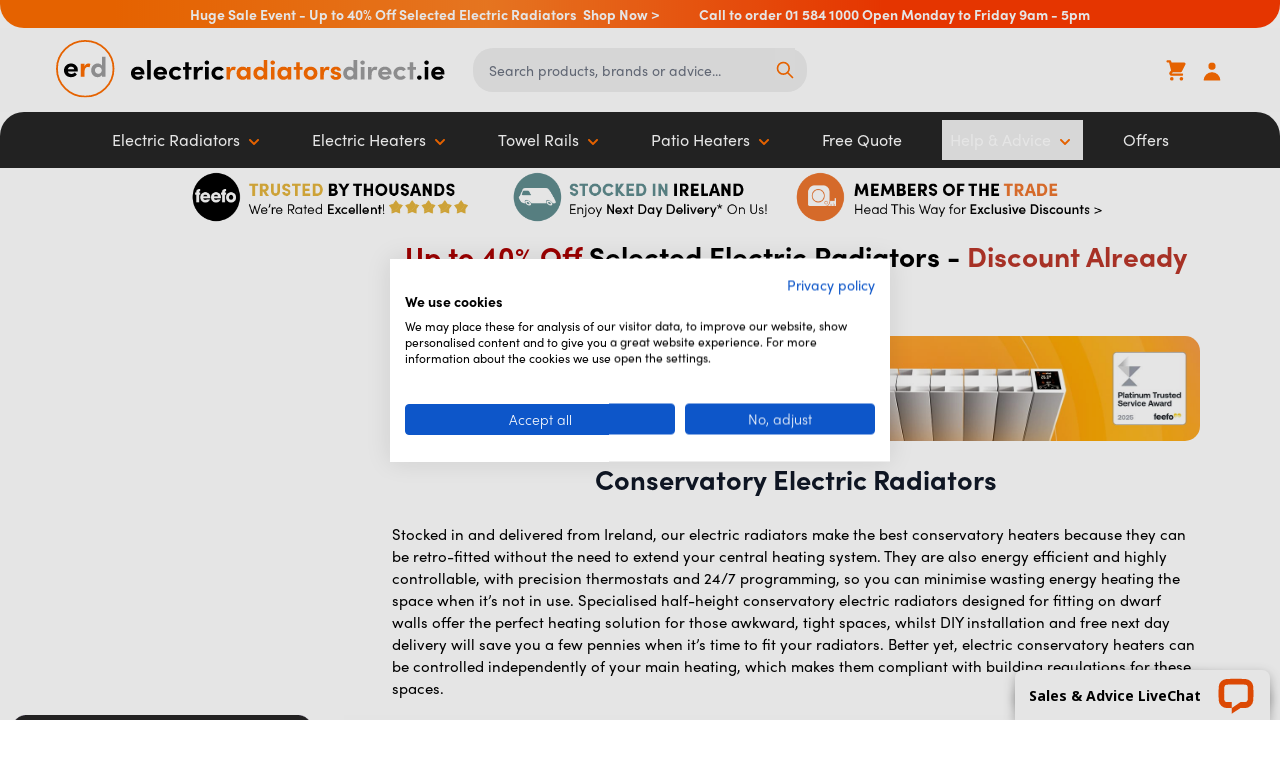

--- FILE ---
content_type: text/html; charset=UTF-8
request_url: https://www.electricradiatorsdirect.ie/conservatory-electric-radiators/
body_size: 72920
content:
<!doctype html>
<html lang="en">
<head >
    <meta charset="utf-8"/>
<meta name="title" content="Conservatory Electric Radiators | Low Wall Mounted Radiators Ireland"/>
<meta name="description" content="Our Conservatory Electric Radiators are designed for dwarf and standard walls, plus have the latest heating technology for accurate conservatory temperatures."/>
<meta name="robots" content="INDEX,FOLLOW"/>
<meta name="viewport" content="width=device-width, initial-scale=1"/>
<meta name="p:domain_verify" content="43ee69ac7b94ca701847b78c8c15bf3d"/>
<title>Conservatory Electric Radiators | Low Wall Mounted Radiators Ireland</title>
<link  rel="stylesheet" type="text/css"  media="all" href="https://www.electricradiatorsdirect.ie/static/version1769416997/frontend/Ignition/Hyva-ERDIE/en_GB/css/styles.css" />
<link  rel="stylesheet" type="text/css"  media="all" href="https://www.electricradiatorsdirect.ie/static/version1769416997/frontend/Ignition/Hyva-ERDIE/en_GB/Klarna_Keb/css/button.css" />
<link  rel="stylesheet" type="text/css"  media="all" href="https://www.electricradiatorsdirect.ie/static/version1769416997/frontend/Ignition/Hyva-ERDIE/en_GB/StripeIntegration_Payments/css/stripe_payments.css" />
<link  rel="stylesheet" type="text/css"  media="all" href="https://www.electricradiatorsdirect.ie/static/version1769416997/frontend/Ignition/Hyva-ERDIE/en_GB/mage/gallery/gallery.css" />
<link  rel="stylesheet" type="text/css"  media="all" href="https://www.electricradiatorsdirect.ie/static/version1769416997/frontend/Ignition/Hyva-ERDIE/en_GB/Swissup_Lightboxpro/css/styles.css" />
<script  type="text/javascript"  src="https://www.electricradiatorsdirect.ie/static/version1769416997/frontend/Ignition/Hyva-ERDIE/en_GB/Idealpostcodes_Ukaddresssearch/binding.min.js"></script>
<script  type="text/javascript"  src="https://www.electricradiatorsdirect.ie/static/version1769416997/frontend/Ignition/Hyva-ERDIE/en_GB/StripeIntegration_Payments/js/stripe_payments.js"></script>
<link  rel="canonical" href="https://www.electricradiatorsdirect.ie/conservatory-electric-radiators/" />
<link  rel="icon" type="image/x-icon" href="https://www.electricradiatorsdirect.ie/media/favicon/stores/7/favicon_3.png" />
<link  rel="shortcut icon" type="image/x-icon" href="https://www.electricradiatorsdirect.ie/media/favicon/stores/7/favicon_3.png" />

<link rel="preload" href="https://use.typekit.net/uko4cqs.css" as="style" />

<link rel="stylesheet" href="https://use.typekit.net/uko4cqs.css" />

<link rel="preload" href="https://fonts.googleapis.com/css2?family=Noto+Sans:wght@700&display=swap" as="style" />

<link href="https://fonts.googleapis.com/css2?family=Noto+Sans:wght@700&display=swap" rel="stylesheet">

<script>(function(w,d,t,r,u){var f,n,i;w[u]=w[u]||[],f=function(){var o={ti:"121000341"};o.q=w[u],w[u]=new UET(o),w[u].push("pageLoad")},n=d.createElement(t),n.src=r,n.async=1,n.onload=n.onreadystatechange=function(){var s=this.readyState;s&&s!=="loaded"&&s!=="complete"||(f(),n.onload=n.onreadystatechange=null)},i=d.getElementsByTagName(t)[0],i.parentNode.insertBefore(n,i)})(window,document,"script","//bat.bing.com/bat.js","uetq");</script>

<script type="application/ld+json">[
        {
            "@context": "https://schema.org/",
            "@type": "Organization",
            "name": "Electric Radiators Direct",
            "url": "https://www.electricradiatorsdirect.ie/",
            "logo": "https://www.electricradiatorsdirect.ie/media/logo/websites/2/erd.png",
           "email": "sales@electricradiatorsdirect.ie",
           "telephone": "+44 (0) 330 300 4444",
            "sameAs": [
                "https://facebook.com/electricradiatorsdirect/",
                "https://twitter.com/ElecRadDirect/",
                "https://www.pinterest.co.uk/ElecRadDirect/",
                "https://www.instagram.com/electricradiatorsdirect",
                "https://youtube.com/channel/UCrtiO8HVIr0AbA3dE-yL1sw"
            ],
            "address": {
                "addressCountry": "IE",
                "addressLocality": "Dublin",
                "addressRegion": "Dublin",
                "postalCode": "D15 R65X",
                "streetAddress": "Unit 282, Block G Blanchardstown Corporate Park 2"
            }
        }
    ]</script>


    <script>
    document.ignitionPageInfo = {
        controller: "category",
        action: "view",
        productType: ""
    }
</script>
<!-- Google Tag Manager -->
<script>(function(w,d,s,l,i){w[l]=w[l]||[];w[l].push({'gtm.start':
            new Date().getTime(),event:'gtm.js'});var f=d.getElementsByTagName(s)[0],
        j=d.createElement(s),dl=l!='dataLayer'?'&l='+l:'';j.async=true;j.src=
        'https://www.googletagmanager.com/gtm.js?id='+i+dl;f.parentNode.insertBefore(j,f);
    })(window,document,'script','dataLayer','GTM-N7PS4T6');</script>
<!-- End Google Tag Manager -->

<!-- Google localisation -->
<link rel="alternate" hreflang="en-gb" href="https://www.electricradiatorsdirect.co.uk/conservatory-electric-radiators/">
<link rel="alternate" hreflang="en-ie" href="https://www.electricradiatorsdirect.ie/conservatory-electric-radiators/">

<script type="text/javascript" name="Ideal_Postcodes">
document.addEventListener('DOMContentLoaded', function() {
  var apiKey = "ak_lb255ly3AzAZwM2JQQyV0DTv64HCM";
  var postcodeLookup = true;
  var autocomplete = true;
  var populateOrganisation = true;
  var hoistCountry = true;
  var populateCounty = true;
  var autocompleteOverride = {};
  var postcodeLookupOverride = {};
  var enabled = false;
  var customFields = [];
  // Exit early if disabled
  if (enabled === false) return;
  window.idpcConfig = {
    apiKey: apiKey,
    postcodeLookup: postcodeLookup,
    autocomplete: autocomplete,
    populateCounty: populateCounty,
    populateOrganisation: populateOrganisation,
    hoistCountry: hoistCountry,
    autocompleteOverride: autocompleteOverride,
    postcodeLookupOverride: postcodeLookupOverride,
    customFields: customFields
  };
  window.idpcStart();
});
</script>
<script>
//<![CDATA[
try {
    smileTracker.setConfig({
        beaconUrl        : 'https://www.electricradiatorsdirect.ie/elasticsuite/tracker/hit/image/h.png',
        telemetryUrl     : 'https://t.elasticsuite.io/track',
        telemetryEnabled : '1',
        sessionConfig    : {"visit_cookie_name":"STUID","visit_cookie_lifetime":"3600","visitor_cookie_lifetime":"365","visitor_cookie_name":"STVID","domain":"electricradiatorsdirect.ie","path":"\/"},
    });

    smileTracker.addPageVar('store_id', '7');

    require(['Smile_ElasticsuiteTracker/js/user-consent'], function (userConsent) {
        if (userConsent({"cookieRestrictionEnabled":"0","cookieRestrictionName":"user_allowed_save_cookie"})) {
            smileTracker.sendTag();
        }
    });
} catch (err) {
    ;
}
//]]>
</script>

<script>
    var BASE_URL = 'https://www.electricradiatorsdirect.ie/';
    var THEME_PATH = 'https://www.electricradiatorsdirect.ie/static/version1769416997/frontend/Ignition/Hyva-ERDIE/en_GB';
    var COOKIE_CONFIG = {
        "expires": null,
        "path": "\u002F",
        "domain": ".electricradiatorsdirect.ie",
        "secure": true,
        "lifetime": "2630000",
        "cookie_restriction_enabled": false    };
    var CURRENT_STORE_CODE = 'electricradiatorsdirectie';
    var CURRENT_WEBSITE_ID = '3';

    window.hyva = window.hyva || {}

    window.cookie_consent_groups = window.cookie_consent_groups || {}
    window.cookie_consent_groups['necessary'] = true;

    window.cookie_consent_config = window.cookie_consent_config || {};
    window.cookie_consent_config['necessary'] = [].concat(
        window.cookie_consent_config['necessary'] || [],
        [
            'user_allowed_save_cookie',
            'form_key',
            'mage-messages',
            'private_content_version',
            'mage-cache-sessid',
            'last_visited_store',
            'section_data_ids'
        ]
    );
</script>
<script>
    'use strict';
    (function( hyva, undefined ) {

        function lifetimeToExpires(options, defaults) {

            const lifetime = options.lifetime || defaults.lifetime;

            if (lifetime) {
                const date = new Date;
                date.setTime(date.getTime() + lifetime * 1000);
                return date;
            }

            return null;
        }

        function generateRandomString() {

            const allowedCharacters = '0123456789abcdefghijklmnopqrstuvwxyzABCDEFGHIJKLMNOPQRSTUVWXYZ',
                length = 16;

            let formKey = '',
                charactersLength = allowedCharacters.length;

            for (let i = 0; i < length; i++) {
                formKey += allowedCharacters[Math.round(Math.random() * (charactersLength - 1))]
            }

            return formKey;
        }

        const sessionCookieMarker = {noLifetime: true}

        const cookieTempStorage = {};

        const internalCookie = {
            get(name) {
                const v = document.cookie.match('(^|;) ?' + name + '=([^;]*)(;|$)');
                return v ? v[2] : null;
            },
            set(name, value, days, skipSetDomain) {
                let expires,
                    path,
                    domain,
                    secure,
                    samesite;

                const defaultCookieConfig = {
                    expires: null,
                    path: '/',
                    domain: null,
                    secure: false,
                    lifetime: null,
                    samesite: 'lax'
                };

                const cookieConfig = window.COOKIE_CONFIG || {};

                expires = days && days !== sessionCookieMarker
                    ? lifetimeToExpires({lifetime: 24 * 60 * 60 * days, expires: null}, defaultCookieConfig)
                    : lifetimeToExpires(window.COOKIE_CONFIG, defaultCookieConfig) || defaultCookieConfig.expires;

                path = cookieConfig.path || defaultCookieConfig.path;
                domain = !skipSetDomain && (cookieConfig.domain || defaultCookieConfig.domain);
                secure = cookieConfig.secure || defaultCookieConfig.secure;
                samesite = cookieConfig.samesite || defaultCookieConfig.samesite;

                document.cookie = name + "=" + encodeURIComponent(value) +
                    (expires && days !== sessionCookieMarker ? '; expires=' + expires.toGMTString() : '') +
                    (path ? '; path=' + path : '') +
                    (domain ? '; domain=' + domain : '') +
                    (secure ? '; secure' : '') +
                    (samesite ? '; samesite=' + samesite : 'lax');
            },
            isWebsiteAllowedToSaveCookie() {
                const allowedCookies = this.get('user_allowed_save_cookie');
                if (allowedCookies) {
                    const allowedWebsites = JSON.parse(unescape(allowedCookies));

                    return allowedWebsites[CURRENT_WEBSITE_ID] === 1;
                }
                return false;
            },
            getGroupByCookieName(name) {
                const cookieConsentConfig = window.cookie_consent_config || {};
                let group = null;
                for (let prop in cookieConsentConfig) {
                    if (!cookieConsentConfig.hasOwnProperty(prop)) continue;
                    if (cookieConsentConfig[prop].includes(name)) {
                        group = prop;
                        break;
                    }
                }
                return group;
            },
            isCookieAllowed(name) {
                const cookieGroup = this.getGroupByCookieName(name);
                return cookieGroup
                    ? window.cookie_consent_groups[cookieGroup]
                    : this.isWebsiteAllowedToSaveCookie();
            },
            saveTempStorageCookies() {
                for (const [name, data] of Object.entries(cookieTempStorage)) {
                    if (this.isCookieAllowed(name)) {
                        this.set(name, data['value'], data['days'], data['skipSetDomain']);
                        delete cookieTempStorage[name];
                    }
                }
            }
        };

        hyva.getCookie = (name) => {
            const cookieConfig = window.COOKIE_CONFIG || {};

            if (cookieConfig.cookie_restriction_enabled && ! internalCookie.isCookieAllowed(name)) {
                return cookieTempStorage[name] ? cookieTempStorage[name]['value'] : null;
            }

            return internalCookie.get(name);
        }

        hyva.setCookie = (name, value, days, skipSetDomain) => {
            const cookieConfig = window.COOKIE_CONFIG || {};

            if (cookieConfig.cookie_restriction_enabled && ! internalCookie.isCookieAllowed(name)) {
                cookieTempStorage[name] = {value, days, skipSetDomain};
                return;
            }
            return internalCookie.set(name, value, days, skipSetDomain);
        }


        hyva.setSessionCookie = (name, value, skipSetDomain) => {
            return hyva.setCookie(name, value, sessionCookieMarker, skipSetDomain)
        }

        hyva.getBrowserStorage = () => {
            const browserStorage = window.localStorage || window.sessionStorage;
            if (!browserStorage) {
                console.warn('Browser Storage is unavailable');
                return false;
            }
            try {
                browserStorage.setItem('storage_test', '1');
                browserStorage.removeItem('storage_test');
            } catch (error) {
                console.warn('Browser Storage is not accessible', error);
                return false;
            }
            return browserStorage;
        }

        hyva.postForm = (postParams) => {
            const form = document.createElement("form");

            let data = postParams.data;

            if (! postParams.skipUenc && ! data.uenc) {
                data.uenc = btoa(window.location.href);
            }
            form.method = "POST";
            form.action = postParams.action;

            Object.keys(postParams.data).map(key => {
                const field = document.createElement("input");
                field.type = 'hidden'
                field.value = postParams.data[key];
                field.name = key;
                form.appendChild(field);
            });

            const form_key = document.createElement("input");
            form_key.type = 'hidden';
            form_key.value = hyva.getFormKey();
            form_key.name="form_key";
            form.appendChild(form_key);

            document.body.appendChild(form);

            form.submit();
        }

        hyva.getFormKey = function () {
            let formKey = hyva.getCookie('form_key');

            if (!formKey) {
                formKey = generateRandomString();
                hyva.setCookie('form_key', formKey);
            }

            return formKey;
        }

        hyva.formatPrice = (value, showSign) => {
            const formatter = new Intl.NumberFormat(
                'en\u002DGB',
                {
                    style: 'currency',
                    currency: 'EUR',
                    signDisplay: showSign ? "always" : "auto"
                }
            );
            return (typeof Intl.NumberFormat.prototype.formatToParts === 'function') ?
                formatter.formatToParts(value).map(({type, value}) => {
                    switch (type) {
                        case 'currency':
                            return '€' || value;
                        case 'minusSign':
                            return '- ';
                        case 'plusSign':
                            return '+ ';
                        default :
                            return value;
                    }
                }).reduce((string, part) => string + part) :
                formatter.format(value);
        }

        const formatStr = function (str, nStart) {
            const args = Array.from(arguments).slice(2);

            return str.replace(/(%+)([0-9]+)/g, (m, p, n) => {
                const idx = parseInt(n) - nStart;

                if (args[idx] === null || args[idx] === void 0) {
                    return m;
                }
                return p.length % 2
                    ? p.slice(0, -1).replace('%%', '%') + args[idx]
                    : p.replace('%%', '%') + n;
            })
        }

        hyva.str = function (string) {
            const args = Array.from(arguments);
            args.splice(1, 0, 1);

            return formatStr.apply(undefined, args);
        }

        hyva.strf = function () {
            const args = Array.from(arguments);
            args.splice(1, 0, 0);

            return formatStr.apply(undefined, args);
        }

        /**
         * Take a html string as `content` parameter and
         * extract an element from the DOM to replace in
         * the current page under the same selector,
         * defined by `targetSelector`
         */
        hyva.replaceDomElement = (targetSelector, content) => {

            // Parse the content and extract the DOM node using the `targetSelector`
            const parser = new DOMParser();
            const doc = parser.parseFromString(content, 'text/html');
            const contentNode = doc.querySelector(targetSelector);

            // Bail if content can't be found
            if (!contentNode) {
                return;
            }

            // Extract all the script tags from the new content.
            // Script tags won't execute when inserted into a dom-element directly,
            // therefore we need to inject them to the head of the document.
            const tmpScripts = contentNode.getElementsByTagName('script');

            if (tmpScripts.length > 0) {
                // Push all script tags into an array
                // (to prevent dom manipulation while iterating over dom nodes)
                const scripts = [];
                for (let i = 0; i < tmpScripts.length; i++) {
                    scripts.push(tmpScripts[i]);
                }

                // Iterate over all script tags and duplicate+inject each into the head
                for (let i = 0; i < scripts.length; i++) {
                    let script = document.createElement('script');
                    script.innerHTML = scripts[i].innerHTML;

                    document.head.appendChild(script);

                    // Remove the original (non-executing) node from the page
                    scripts[i].parentNode.removeChild(scripts[i]);
                }
            }

            // Replace the old DOM node with the new content
            document.querySelector(targetSelector).replaceWith(contentNode);

            // Reload customerSectionData and display cookie-messages if present
            window.dispatchEvent(new CustomEvent("reload-customer-section-data"));
            hyva.initMessages();
        }

        const replace = {['+']: '-', ['/']: '_', ['=']: ','};
        hyva.getUenc = () => btoa(window.location.href).replace(/[+/=]/g, match => replace[match]);

        let currentTrap;

        const focusableElements = (rootElement) => {
            const selector = 'button, [href], input, select, textarea, details';
            return Array.from(rootElement.querySelectorAll(selector))
                .filter(el => el.style.display !== 'none' && !el.disabled && el.tabIndex !== -1)
        }

        const focusTrap = (e) => {
            const isTabPressed = e.key === 'Tab' || e.keyCode === 9;
            if (!isTabPressed) return;

            const focusable = focusableElements(currentTrap)
            const firstFocusableElement = focusable[0]
            const lastFocusableElement = focusable[focusable.length - 1]

            e.shiftKey
                ? document.activeElement === firstFocusableElement && (lastFocusableElement.focus(), e.preventDefault())
                : document.activeElement === lastFocusableElement && (firstFocusableElement.focus(), e.preventDefault())
        };

        hyva.releaseFocus = (rootElement) => {
            if (currentTrap && (!rootElement || rootElement === currentTrap)) {
                currentTrap.removeEventListener('keydown', focusTrap)
                currentTrap = null
            }
        }
        hyva.trapFocus = (rootElement) => {
            if (!rootElement) return;
            hyva.releaseFocus()
            currentTrap = rootElement
            rootElement.addEventListener('keydown', focusTrap)
            const firstElement = focusableElements(rootElement)[0]
            firstElement && firstElement.focus()
        }

                hyva.alpineInitialized = (fn) => window.addEventListener('alpine:initialized', fn, {once: true})
                window.addEventListener('user-allowed-save-cookie', () => internalCookie.saveTempStorageCookies())

    }( window.hyva = window.hyva || {} ));
</script>

<meta property="og:type" content="product.group"/>
<meta property="og:title" content="Conservatory&#x20;Electric&#x20;Radiators&#x20;&#x7C;&#x20;Low&#x20;Wall&#x20;Mounted&#x20;Radiators&#x20;Ireland"/>
<meta property="og:description" content="Our&#x20;Conservatory&#x20;Electric&#x20;Radiators&#x20;are&#x20;designed&#x20;for&#x20;dwarf&#x20;and&#x20;standard&#x20;walls,&#x20;plus&#x20;have&#x20;the&#x20;latest&#x20;heating&#x20;technology&#x20;for&#x20;accurate&#x20;conservatory&#x20;temperatures."/>
<meta property="og:url" content="https://www.electricradiatorsdirect.ie/conservatory-electric-radiators/"/>
<meta property="og:site_name" content="Electric Radiators Direct"/>
<meta property="og:image" content="https://www.electricradiatorsdirect.ie/media/catalog/category/Haverland_RCBL.jpg"/>
<meta property="og:image:width" content="1080"/>
<meta property="og:image:height" content="1080"/>
<script type="application/ld+json">{"@context":"http:\/\/schema.org","@type":"WebSite","url":"https:\/\/www.electricradiatorsdirect.ie\/","name":"Electric Radiators Direct"}</script><script type="application/ld+json">{"@context":"http:\/\/schema.org","@type":"BreadcrumbList","itemListElement":[{"@type":"ListItem","item":{"@id":"https:\/\/www.electricradiatorsdirect.ie\/conservatory-electric-radiators\/","name":"Conservatory Electric Radiators"},"position":1}]}</script>
<script type="application/ld+json">{"@context":"http:\/\/schema.org\/","@type":"WebPage","url":"https:\/\/www.electricradiatorsdirect.ie\/conservatory-electric-radiators\/","mainEntity":{"@context":"http:\/\/schema.org","@type":"OfferCatalog","name":"Conservatory Electric Radiators","url":"https:\/\/www.electricradiatorsdirect.ie\/conservatory-electric-radiators\/","numberOfItems":20,"itemListElement":[]},"speakable":{"@type":"SpeakableSpecification","cssSelector":[".category-description"],"xpath":["\/html\/head\/title"]}}</script></head>
<body class="lightboxpro-advanced page-with-filter page-products categorypath-conservatory-electric-radiators category-conservatory-electric-radiators catalog-category-view page-layout-2columns-left" id="html-body" ontouchstart="() => {}">
<input name="form_key" type="hidden" value="jnl9tkGNg4BgAavL" />
    <script>
        async function getUserId(oldDeclaration) { 
            if (oldDeclaration.page.user.loggedInStatus !== "Logged In") {
                oldDeclaration.page.user.userId = 0;
                return oldDeclaration;
            }
            if (document.ignitionPageInfo?.userId) {
                oldDeclaration.page.user.userId = document.ignitionPageInfo?.userId;
                return oldDeclaration;
            } else {
                try {
                    const bearerToken = JSON.parse(window.localStorage.getItem('mage-cache-storage')).customer.signin_token;
                    if (typeof bearerToken === 'undefined') {
                        await new Promise (r => setTimeout(r, 2000))
                    }
                    const storeCode = JSON.parse(window.localStorage.getItem('mage-cache-storage')).cart.storeViewCode;
                    const response = await fetch('https://www.electricradiatorsdirect.ie/rest/' + storeCode + '/V1/customers/me', {
                        method: "GET",
                        headers: {
                            "Content-Type": "application/json",
                            "Authorization": "Bearer " + JSON.parse(window.localStorage.getItem('mage-cache-storage')).customer.signin_token
                        }
                    });
                    const data = await response.json();
                    document.ignitionPageInfo.userId, oldDeclaration.page.user.userId = data.id;
                    return oldDeclaration;
                } catch (error) {
                    console.error('Error:', error);
                    return oldDeclaration;
                }
            }

        }
        window.dataLayer = window.dataLayer || [];
            getUserId({
    "event": "page_declaration",
    "page": {
        "pageType": "category _page",
        "user": {
            "loggedInStatus": "Logged Out",
            "userId": ""
        }
    }
}).then((declaration) => {
                dataLayer.push(declaration);
        });
    </script>
<div class="page-wrapper"><header class="page-header">
    <div class="flex-row items-center justify-center hidden w-full py-1 text-xs font-semibold text-white strip-banner lg:flex rounded-b-3xl xl:text-sm leading-0">
        <div class="mx-5">
            Huge Sale Event - Up to 40% Off Selected Electric Radiators&nbsp; <a href="/offers/" rel="noreferrer">Shop Now &gt;</a>        </div>
        <div class="mx-5">
            Call to order 01 584 1000 Open Monday to Friday 9am - 5pm         </div>
    </div>

    <div class="flex flex-row items-center justify-center w-full py-1 text-xs font-semibold text-white strip-banner lg:hidden rounded-b-3xl xl:text-sm leading-0">
        <a href="/offers/">Huge Sale Event - Up to 40% Off</a>    </div>
<a class="action skip sr-only focus:not-sr-only focus:absolute focus:z-40 focus:bg-white
   contentarea"
   href="#contentarea">
    <span>
        Skip to Content    </span>
</a>
<script>
    function initHeader () {
        return {
            cart: {},
            getData(data) {
                if (data.cart) { this.cart = data.cart }
            }
        }
    }
    function initCompareHeader() {
        return {
            compareProducts: null,
            itemCount: 0,
            receiveCompareData(data) {
                if (data['compare-products']) {
                    this.compareProducts = data['compare-products'];
                    this.itemCount = this.compareProducts.count;
                }
            }
        }
    }
</script>
<div id="header"
     class="relative z-30 w-full bg-container-lighter border-container-lighter"
     x-data="initHeader()"
     @private-content-loaded.window="getData(event.detail.data)"
>
    <div class="flex flex-wrap items-start justify-between w-full xl:w-[95%] 2xl:max-w-[85%] 3xl:max-w-[75%] px-4 md:px-6 py-3 mx-auto mt-0">
        <!--Logo-->
        <div class="order-1 w-7/12 md:w-4/12">
    <a class="flex items-center text-xl font-medium tracking-wide text-gray-800
        no-underline hover:no-underline font-title"
       href="https://www.electricradiatorsdirect.ie/"
       title="Electric&#x20;Radiators&#x20;Direct&#x20;Ireland"
       aria-label="store logo">
        <img src="https://www.electricradiatorsdirect.ie/static/version1769416997/frontend/Ignition/Hyva-ERDIE/en_GB/images/header/erd-ie-logo-outlined.svg" height="64" width="428" alt="Electric Radiators Direct IE Logo" />
    </a>
</div>

        <!--Main Navigation-->
        
        <!--Search-->
        <div class="z-10 flex justify-center order-last w-full md:w-4/12 md:order-2"  id="search-content">
            <script>
    'use strict';

    function initMiniSearch() {
        return {
            minSearchLength: 1,
            suggestions: [],
            suggest() {
                const search = this.$refs.searchInput;
                if (search.value.length >= this.minSearchLength) {
                    search.setCustomValidity('');
                    search.reportValidity();
                    this.fetchSuggestions(search.value);
                } else {
                    this.suggestions = [];
                }
            },
            fetchSuggestions(term) {
                fetch(
                    window.BASE_URL + 'search/ajax/suggest?' + new URLSearchParams({q: term}),
                    {
                        headers: {
                            'X-Requested-With': 'XMLHttpRequest'
                        }
                    }
                )
                .then(response => response.json())
                .then(result => this.suggestions = result);
            },
            search(term) {
                const search = this.$refs.searchInput;
                term = term || search.value;
                if (term.length < this.minSearchLength) {
                    search.setCustomValidity('Minimum\u0020Search\u0020query\u0020length\u0020is\u00201');
                    search.reportValidity();
                } else {
                    search.setCustomValidity('');
                    search.value = term;
                    this.$refs.form.submit();
                }
            },
            focusElement(element) {
                if (element && element.nodeName === "DIV") {
                    element.focus();
                    return true;
                } else {
                    return false;
                }
            }
        }
    }
</script>
<div class="container relative py-1 px-0 mx-auto text-black w-full max-w-[350px]" :class="{ 'bg-white shadow-2xl shadow-black': suggestions.length > 0 }" x-data="initMiniSearch()">
     <form class="flex justify-center form minisearch" id="search_mini_form" x-ref="form" @submit.prevent="search()"
          action="https://www.electricradiatorsdirect.ie/catalogsearch/result/" method="get">
        <label class="hidden" for="search" data-role="minisearch-label">
            <span>Search</span>
        </label>
        <input id="search"
               x-ref="searchInput"
               type="search"
               autocomplete="off"
               name="q"
               value=""
               placeholder="Search&#x20;products,&#x20;brands&#x20;or&#x20;advice..."
               maxlength="128"
               class="w-full p-2 pr-10 mx-2 my-1 text-sm leading-normal transition border-none lg:pl-4 lg:py-3 md:text-xs lg:text-md text-grey-800 lg:text-sm"
               @focus.once="suggest"
               @input.debounce.300="suggest"
               @keydown.arrow-down.prevent="focusElement($root.querySelector('[tabindex]'))"
        />

        <!--Search Icon-->
         <button id="menu-search-icon"
                 class="absolute inline-block pt-2 mr-2 ml-1 no-underline sm:ml-3 lg:pt-3 top-2 right-3 hover:text-black"
                 @click.prevent="
                          $nextTick(() => {
                           const searchInput = document.querySelector('#search');
                           searchInput.focus();
                           searchInput.select();
                       });
                      "
         >
                  <span class="sr-only label">
                      Search                  </span>

             <svg xmlns="http://www.w3.org/2000/svg" fill="none" stroke="currentColor" viewBox="0 0 24 24" class="w-5 h-5 hover:text-black" width="25" height="25" role="img"><path stroke-linecap="round" stroke-linejoin="round" stroke-width="2" d="m21 21-6-6m2-5a7 7 0 1 1-14 0 7 7 0 0 1 14 0Z"/><title>search</title></svg>
         </button>
        <button type="submit"
                title="Search"
                class="sr-only action search"
                aria-label="Search"
        >
            Search        </button>
    </form>
             <!--         search results-->
             <template x-if="suggestions.length > 0">
             <div class="absolute z-10 flex flex-col w-full px-4 py-2 mt-1 overflow-scroll leading-normal transition duration-75 bg-white shadow-2xl appearance-none shadow-black center-0 top-14 h-80 delay-0 text-grey-800 rounded-b-2xl">
                 <template x-for="suggestion in suggestions">
                     <div class="flex justify-between p-2 mb-1 cursor-pointer text-md even:bg-container cursor-context-md"
                          tabindex="0"
                          @click="search(suggestion.title)"
                          @keydown.enter="search(suggestion.title)"
                          @keydown.arrow-up.prevent="
                              focusElement($event.target.previousElementSibling) || $refs.searchInput.focus()
                          "
                          @keydown.arrow-down.prevent="focusElement($event.target.nextElementSibling)"
                     >
                         <span x-text="suggestion.title"></span>
                         <span x-text="suggestion.num_results"></span>
                     </div>
                 </template>
             </div>
         </template>
</div>
        </div>

        <div class="flex items-center justify-end order-3 gap-2 md:w-4/12 h-[45px] 2xl:gap-4 mt-0 lg:mt-2">
            <!-- Klarna img -->
                        <!--Cart Icon-->
            <a id="menu-cart-icon"
               @click.prevent.stop="$dispatch('toggle-cart',{});"               class="relative inline-block ml-1 no-underline sm:ml-3 hover:text-black"
               href="https://www.electricradiatorsdirect.ie/checkout/cart/index/"
               aria-labelledby="cartLabel"
            >
                <span class="sr-only label" id="cartLabel">
                    Cart                </span>

                <svg xmlns="http://www.w3.org/2000/svg" fill="currentColor" viewBox="0 0 20 20" class="h-6 w-6 hover:text-black cart-icon" width="25" height="25" role="img"><path d="M3 1a1 1 0 0 0 0 2h1.22l.305 1.222a.997.997 0 0 0 .01.042l1.358 5.43-.893.892C3.74 11.846 4.632 14 6.414 14H15a1 1 0 0 0 0-2H6.414l1-1H14a1 1 0 0 0 .894-.553l3-6A1 1 0 0 0 17 3H6.28l-.31-1.243A1 1 0 0 0 5 1H3ZM16 16.5a1.5 1.5 0 1 1-3 0 1.5 1.5 0 0 1 3 0ZM6.5 18a1.5 1.5 0 1 0 0-3 1.5 1.5 0 0 0 0 3Z"/><title>shopping-cart</title></svg>

                <span x-text="cart.summary_count"
                      class="absolute top-0 right-0 hidden h-5 px-2 py-1 -mt-5 -mr-4 text-xs font-semibold leading-none text-center text-white uppercase transform -translate-x-1 translate-y-1/2 bg-black rounded-full"
                      :class="{
                        'hidden': !cart.summary_count,
                        'block': cart.summary_count }"
                ></span>
            </a>

            <!--Customer Icon & Dropdown-->
              
<div x-data="{ open: false }" class="relative inline-block ml-1 sm:ml-3">
    <a
        href="https&#x3A;&#x2F;&#x2F;www.electricradiatorsdirect.ie&#x2F;customer&#x2F;account&#x2F;"
        id="customer-menu"
        class="block hover:text-black"
        @click.prevent="open = true"
        :aria-expanded="open ? 'true' : 'false'"
        aria-label="My&#x20;Account"
    >
        <svg xmlns="http://www.w3.org/2000/svg" fill="currentColor" viewBox="0 0 20 20" class="h-6 w-6 user-icon" width="32" height="32" aria-hidden="true"><path fill-rule="evenodd" d="M10 9a3 3 0 1 0 0-6 3 3 0 0 0 0 6Zm-7 9a7 7 0 1 1 14 0H3Z" clip-rule="evenodd"/></svg>
    </a>
    <nav class="absolute right-0 z-20 w-40 px-1 py-2 mt-2 -mr-4 overflow-auto origin-top-right rounded-sm shadow-lg sm:w-48 lg:mt-3 bg-container-lighter"
         x-cloak x-show="open"
         @click.outside="open = false"
         aria-labelledby="customer-menu"
    >
                    <a class="block px-4 py-2 lg:px-5 lg:py-2 hover:bg-gray-100"
               onclick="hyva.setCookie && hyva.setCookie(
                   'login_redirect',
                   window.location.href,
                   1
               )"
               href="https://www.electricradiatorsdirect.ie/customer/account/index/">
                Sign In            </a>
                            <a class="block px-4 py-2 lg:px-5 lg:py-2 hover:bg-gray-100"
                   href="https://www.electricradiatorsdirect.ie/customer/account/create/"
                >
                    Create an Account                </a>
                        </nav>
</div>

            <!--Authentication Pop-Up-->
              <script>
    function initAuthentication() {
        return {
            open: false,
            forceAuthentication: false,
            checkoutUrl: 'https://www.electricradiatorsdirect.ie/checkout/index/',
            errors: 0,
            hasCaptchaToken: 0,
            displayErrorMessage: false,
            errorMessages: [],
            setErrorMessages: function setErrorMessages(messages) {
                this.errorMessages = [messages];
                this.displayErrorMessage = this.errorMessages.length;
            },
            submitForm: function () {
                // Do not rename $form, the variable is expected to be declared in the recaptcha output
                const $form = document.querySelector('#login-form');
                
                if (this.errors === 0) {
                    this.dispatchLoginRequest($form);
                }
            },
            onPrivateContentLoaded: function (data) {
                const isLoggedIn = data.customer && data.customer.firstname;
                if (data.cart && !isLoggedIn) {
                    this.forceAuthentication = !data.cart.isGuestCheckoutAllowed;
                }
            },
            redirectIfAuthenticated: function (event) {
                if (event.detail && event.detail.url) {
                    this.checkoutUrl = event.detail.url;
                }
                if (!this.forceAuthentication) {
                    window.location.href = this.checkoutUrl;
                }
            },
            dispatchLoginRequest: function(form) {
                this.isLoading = true;
                const username = this.$refs['customer-email'].value;
                const password = this.$refs['customer-password'].value;
                const formKey = hyva.getFormKey();
                const bodyFields = {
                    'username': username,
                    'password': password,
                    'formKey': formKey
                };
                                const fieldName = 'g\u002Drecaptcha\u002Dresponse';
                const recaptchaField = fieldName && form[fieldName];
                if (recaptchaField) {
                    bodyFields[fieldName] = recaptchaField.value;
                }
                fetch('https://www.electricradiatorsdirect.ie/customer/ajax/login/', {
                        method: 'POST',
                        headers: {
                            'Content-Type': 'application/json',
                            'X-Requested-With': 'XMLHttpRequest'
                        },
                        body: JSON.stringify(bodyFields)
                    }
                ).then(response => {
                        return response.json()
                    }
                ).then(data=> {
                    this.isLoading = false;
                    if (data.errors) {
                        dispatchMessages([{
                            type: 'error',
                            text: data.message
                        }], 5000);
                        this.errors = 1;
                        this.hasCaptchaToken = 0;
                    } else {
                        window.location.href = this.checkoutUrl;
                    }
                });
            }
        }
    }
</script>
<section id="authentication-popup"
         x-data="initAuthentication()"
         @private-content-loaded.window="onPrivateContentLoaded($event.detail.data)"
         @toggle-authentication.window="open = forceAuthentication; redirectIfAuthenticated(event)"
         @keydown.window.escape="open = false"
>
        <div role="dialog"
             aria-modal="true"
             @click.outside="open = false"
             class="inset-y-0 right-0 z-30 flex max-w-full"
             :class="{'fixed': open }" x-cloak x-show="open"
        >
            <div class="relative w-screen max-w-md pt-16 bg-container-lighter"
                 x-show="open"
                 x-cloak=""
                 x-transition:enter="transform transition ease-in-out duration-500 sm:duration-700"
                 x-transition:enter-start="translate-x-full"
                 x-transition:enter-end="translate-x-0"
                 x-transition:leave="transform transition ease-in-out duration-500 sm:duration-700"
                 x-transition:leave-start="translate-x-0"
                 x-transition:leave-end="translate-x-full"
            >
                <div
                    x-show="open"
                    x-cloak=""
                    x-transition:enter="ease-in-out duration-500"
                    x-transition:enter-start="opacity-0"
                    x-transition:enter-end="opacity-100"
                    x-transition:leave="ease-in-out duration-500"
                    x-transition:leave-start="opacity-100"
                    x-transition:leave-end="opacity-0" class="absolute top-0 right-0 flex p-2 mt-2">
                    <button @click="open = false;" aria-label="Close panel"
                            class="p-2 text-gray-300 transition duration-150 ease-in-out hover:text-black">
                        <svg xmlns="http://www.w3.org/2000/svg" fill="none" stroke="currentColor" viewBox="0 0 24 24" width="24" height="24" role="img"><path stroke-linecap="round" stroke-linejoin="round" stroke-width="2" d="M6 18 18 6M6 6l12 12"/><title>x</title></svg>
                    </button>
                </div>
                <div class="flex flex-col h-full py-6 space-y-6 bg-white shadow-xl overflow-y-auto">
                    <div class="block-customer-login bg-container border border-container mx-4 p-4 shadow-sm">
                        <p id="authenticate-customer-login" class="text-lg leading-7 text-gray-900">
                            <strong class="font-medium">Checkout using your account</strong>
                        </p>

                        <form class="form form-login"
                              method="post"
                              @submit.prevent="submitForm();"
                              id="login-form"
                        >
                                                        <div class="fieldset login">
                                <div class="field email required">
                                    <label class="label" for="form-login-username" form="login-form" >
                                        <span>Email Address</span>
                                    </label>
                                    <div class="control">
                                        <input name="username"
                                               id="form-login-username"
                                               x-ref="customer-email"
                                               @change="errors = 0"
                                               type="email"
                                               required
                                               class="form-input input-text"
                                        >
                                    </div>
                                </div>
                                <div class="field password required">
                                    <label for="form-login-password" class="label" form="login-form">
                                        <span>Password</span>
                                    </label>
                                    <div class="control">
                                        <input name="password"
                                               id="form-login-password"
                                               type="password"
                                               class="form-input input-text"
                                               required
                                               x-ref="customer-password"
                                               @change="errors = 0"
                                        >
                                    </div>
                                </div>

                                <input name="context" type="hidden" value="checkout" />
                                <div class="actions-toolbar flex justify-between pt-6 pb-2 items-center">
                                    <button type="submit"                                            class="inline-flex btn btn-primary disabled:opacity-75"
                                    >
                                        Sign In                                    </button>
                                    <a href="https://www.electricradiatorsdirect.ie/customer/account/forgotpassword/"
                                    >
                                        Forgot Your Password?                                    </a>
                                </div>

                            </div>
                        </form>
                    </div>
                    <div class="mx-4">
                                            </div>
                    <div class="block-new-customer bg-container border border-container mx-4 p-4 shadow-sm">
                        <p id="authenticate-new-customer" class="text-lg mb-2 leading-7 text-gray-900">
                            <strong class="font-medium">Checkout as a new customer</strong>
                        </p>

                        <div class="block-content">
                            <p class="mb-1">
                                Creating an account has many benefits:                            </p>
                            <ul class="list-disc pl-5">
                                <li> See order and shipping status</li>
                                <li> Track order history</li>
                                <li> Check out faster</li>
                            </ul>
                            <div class="actions-toolbar flex justify-between mt-6 mb-2 items-center">
                                <a href="https://www.electricradiatorsdirect.ie/customer/account/create/"
                                   class="inline-flex btn btn-primary">
                                    Create an Account                                </a>
                            </div>
                        </div>
                    </div>
                </div>
            </div>
        </div>
</section>

            <div class="flex items-baseline justify-between menu-icon lg:hidden" x-data="{open: false}"
     @keydown.window.escape="open=false; $dispatch('set-mobile-menu', open)"
     @set-mobile-menu.window="open = $event.detail"
>
    <div class="flex justify-end w-full ">
        <a @click="open=!open; $dispatch('set-mobile-menu', open)"
           class="flex items-center justify-center cursor-pointer text-orange-erd"
           :class="{ 'ml-auto': open }">
            <svg xmlns="http://www.w3.org/2000/svg" fill="none" stroke="currentColor" viewBox="0 0 24 24" class="w-6 h-6 hidden" width="48" height="48" :class="{ 'hidden' : !open, 'block': open }" role="img"><path stroke-linecap="round" stroke-linejoin="round" stroke-width="2" d="M6 18 18 6M6 6l12 12"/><title>x</title></svg>
            <svg xmlns="http://www.w3.org/2000/svg" fill="none" stroke="currentColor" viewBox="0 0 24 24" class="w-6 h-6" width="48" height="48" :class="{ 'hidden' : open, 'block': !open }" role="img"><path stroke-linecap="round" stroke-linejoin="round" stroke-width="2" d="M4 6h16M4 12h16M4 18h16"/><title>menu</title></svg>
        </a>
    </div>
</div>
        </div>
    </div>

    <!--Cart Drawer-->
    <script>
    function initCartDrawer() {
        return {
            open: false,
            isLoading: false,
            cart: {},
            maxItemsToDisplay: 10,
            itemsCount: 0,
            totalCartAmount: 0,
            getData(data) {
                if (data.cart) {
                    this.cart = data.cart;
                    this.itemsCount = data.cart.items && data.cart.items.length || 0;
                    this.totalCartAmount = this.cart.summary_count;
                    this.setCartItems();
                }
                this.isLoading = false;
            },
            cartItems: [],
            getItemCountTitle() {
                return hyva.strf('\u00250\u0020of\u0020\u00251\u0020products\u0020in\u0020cart\u0020displayed', this.maxItemsToDisplay, this.totalCartAmount)
            },
            setCartItems() {
                this.cartItems = this.cart.items && this.cart.items.sort((a, b) => b.item_id - a.item_id) || [];

                if (this.maxItemsToDisplay > 0) {
                    this.cartItems = this.cartItems.slice(0, parseInt(this.maxItemsToDisplay, 10));
                }
            },
            pushRemoveFromCartEvent(item) {
                window.dataLayer = window.dataLayer || [];
                window.dataLayer.push({ ecommerce: null });
                window.dataLayer.push({
                    event: 'remove_from_cart',
                    ecommerce: {
                        currencyCode: 'GBP',
                        products: [{
                            id: item.product_id,
                            name: item.product_name,
                            sku: item.product_sku,
                            price: item.product_price_value,
                            quantity: item.qty
                        }]
                    }
                });
            },
            deleteItemFromCart(item) {
                this.isLoading = true;

                const formKey = hyva.getFormKey();
                const postUrl = BASE_URL + 'checkout/sidebar/removeItem/';

                fetch(postUrl, {
                    "headers": {
                        "content-type": "application/x-www-form-urlencoded; charset=UTF-8",
                    },
                    "body": "form_key=" + formKey + "&item_id=" + item.item_id,
                    "method": "POST",
                    "mode": "cors",
                    "credentials": "include"
                }).then(response => {
                    if (response.redirected) {
                        window.location.href = response.url;
                    } else if (response.ok) {
                        return response.json();
                    } else {
                        window.dispatchMessages && window.dispatchMessages([{
                            type: 'warning',
                            text: 'Could\u0020not\u0020remove\u0020item\u0020from\u0020quote.'
                        }]);
                        this.isLoading = false;
                    }
                }).then(result => {
                    window.dispatchMessages && window.dispatchMessages([{
                        type: result.success ? 'success' : 'error',
                        text: result.success
                            ? 'You\u0020removed\u0020the\u0020item.'
                            : result.error_message
                    }], result.success ? 5000 : 0)
                    window.dispatchEvent(new CustomEvent('reload-customer-section-data'));
                    this.pushRemoveFromCartEvent(item)
                });
            },
            toggleCartDrawer(event) {
                if (event.detail && event.detail.isOpen !== undefined) {
                    if (event.detail.isOpen) {
                        this.openCartDrawer()
                    } else {
                        this.open = false
                        this.$refs && this.$refs.cartDialogContent && hyva.releaseFocus(this.$refs.cartDialogContent)
                    }
                } else {
                                        this.openCartDrawer()
                }
            },
            openCartDrawer() {
                this.open = true;
                this.$nextTick(() => {
                    this.$refs && this.$refs.cartDialogContent && hyva.trapFocus(this.$refs.cartDialogContent)
                })

                dataLayer.push({ ecommerce: null });  // Clears the previous ecommerce object.
                dataLayer.push({
                    event: "view_cart",
                    ecommerce: {
                        currencyCode: 'GBP',
                        value: this.cart.subtotalAmount || '0',
                        items: this.cart.items.map(item => ({
                            id: item.product_id,
                            name: item.product_name,
                            sku: item.product_sku,
                            price: item.product_price_value,
                            quantity: item.qty
                        }))
                    }
                });
            },
            closeCartDrawer() {
                this.$dispatch('toggle-cart', { isOpen: false })
            }
        }
    }
</script>
<section x-cloak
         x-show="cart"
         id="cart-drawer"
         x-data="initCartDrawer()"
         @private-content-loaded.window="getData($event.detail.data)"
         @toggle-cart.window="toggleCartDrawer($event)"
         @keydown.escape="closeCartDrawer"
>
    <div role="dialog"
         aria-labelledby="cart-drawer-title"
         aria-modal="true"
         :aria-hidden="!open"
         class="fixed inset-y-0 right-0 z-30 flex max-w-full">
        <div class="backdrop"
             x-show="open"
             x-transition:enter="ease-in-out duration-500"
             x-transition:enter-start="opacity-0"
             x-transition:enter-end="opacity-100"
             x-transition:leave="ease-in-out duration-500"
             x-transition:leave-start="opacity-100"
             x-transition:leave-end="opacity-0"
             role="button"
             @click="closeCartDrawer"
             aria-label="Close&#x20;minicart"></div>
        <div class="relative w-screen max-w-md shadow-2xl"
             x-show="open"
             x-transition:enter="transform transition ease-in-out duration-500 sm:duration-700"
             x-transition:enter-start="translate-x-full"
             x-transition:enter-end="translate-x-0"
             x-transition:leave="transform transition ease-in-out duration-500 sm:duration-700"
             x-transition:leave-start="translate-x-0"
             x-transition:leave-end="translate-x-full"
             x-ref="cartDialogContent"
             role="region"
             :tabindex="open ? 0 : -1"
             aria-label="My&#x20;Basket"

        >
            <div class="flex flex-col h-full max-h-screen bg-white shadow-xl">
                
                <header class="relative px-4 py-6 sm:px-6">
                    <p id="cart-drawer-title" class="text-lg font-medium leading-7 text-gray-900">
                        <strong>My Basket</strong>
                        <span class="text-xs items-total"
                              x-show="maxItemsToDisplay && maxItemsToDisplay < itemsCount"
                              x-text="getItemCountTitle()">
                        </span>
                    </p>
                </header>

                
                <template x-if="!itemsCount">
                    <div class="relative px-4 py-6 bg-white border-bs sm:px-6 border-container">
                        Cart is empty                    </div>
                </template>

                <template x-if="itemsCount">
                    <div class="relative grid gap-6 px-4 py-6 overflow-y-auto bg-white border-b overscroll-y-contain sm:gap-8 sm:px-6 border-container"
                    >
                        <template x-for="item in cartItems">
                            <div class="flex items-start p-3 -m-3 space-x-4 transition duration-150 ease-in-out rounded-lg hover:bg-gray-100">
                                <a :href="item.product_url"
                                    class="w-1/4"
                                    :aria-label="hyva.strf('Product\u0020\u0022\u00250\u0022', item.product_name)"
                                >
                                    <img
                                        :src="item.product_image.src"
                                        :width="item.product_image.width"
                                        :height="item.product_image.height"
                                        loading="lazy"
                                        alt=""
                                    />
                                </a>
                                <div class="w-3/4 space-y-2">
                                    <div>
                                        <p class="text-xl">
                                            <span x-html="item.qty"></span> x <span x-html="item.product_name"></span>
                                        </p>
                                        <p class="text-sm"><span x-html="item.product_sku"></span></p>
                                    </div>
                                    <template x-for="option in item.options">
                                        <div class="pt-2">
                                            <p class="font-semibold" x-text="option.label + ':'"></p>
                                            <p class="text-secondary" x-html="option.value"></p>
                                        </div>
                                    </template>
                                    <p>
                                        <span x-html="item.product_price"></span>
                                    </p>
                                    <div class="pt-4">
                                        <a :href="item.configure_url"
                                            x-show="false"
                                            class="inline-flex p-2 mr-2 btn btn-primary"
                                            :aria-label="hyva.strf('Edit\u0020product\u0020\u0022\u00250\u0022', item.product_name)"
                                        >
                                            <svg xmlns="http://www.w3.org/2000/svg" fill="none" stroke="currentColor" viewBox="0 0 24 24" width="20" height="20" aria-hidden="true"><path stroke-linecap="round" stroke-linejoin="round" stroke-width="2" d="m15.232 5.232 3.536 3.536m-2.036-5.036a2.5 2.5 0 1 1 3.536 3.536L6.5 21.036H3v-3.572L16.732 3.732Z"/></svg>
                                        </a>
                                        <button type="button"
                                                class="inline-flex p-2 btn btn-primary"
                                                @click="deleteItemFromCart(item)"
                                                :aria-label="hyva.strf('Remove\u0020product\u0020\u0022\u00250\u0022\u0020from\u0020cart', item.product_name)"
                                        >
                                            <svg xmlns="http://www.w3.org/2000/svg" fill="none" stroke="currentColor" viewBox="0 0 24 24" width="20" height="20" aria-hidden="true"><path stroke-linecap="round" stroke-linejoin="round" stroke-width="2" d="m19 7-.867 12.142A2 2 0 0 1 16.138 21H7.862a2 2 0 0 1-1.995-1.858L5 7m5 4v6m4-6v6m1-10V4a1 1 0 0 0-1-1h-4a1 1 0 0 0-1 1v3M4 7h16"/></svg>
                                        </button>
                                    </div>

                                </div>
                            </div>
                        </template>
                    </div>
                </template>

                <template x-if="itemsCount">
                    <div>
                        
                        <div class="relative grid gap-6 px-4 py-6 bg-white sm:gap-8 sm:px-6">
                            <div class="w-full p-3 -m-3 space-x-4 transition duration-150 ease-in-out rounded-lg hover:bg-gray-100"
                            >
                                <p>Subtotal: <span x-html="cart.subtotal"></span></p>
                            </div>
                            <div class="w-full p-3 -m-3 space-x-4 transition duration-150 ease-in-out rounded-lg hover:bg-gray-100"
                            >
                                <a @click.prevent.stop="$dispatch('toggle-authentication',
                                    {url: 'https://www.electricradiatorsdirect.ie/checkout/'});"
                                    href="https://www.electricradiatorsdirect.ie/checkout/"
                                    class="inline-flex btn btn-primary"
                                >
                                    Checkout                                </a>
                                <span>or</span>
                                <a href="https://www.electricradiatorsdirect.ie/checkout/cart/"
                                    class="underline"
                                >
                                    View and Edit Basket                                </a>
                            </div>
                                                    </div>
                    </div>
                </template>

                            </div>

            <button
                type="button"
                @click="closeCartDrawer"
                aria-label="Close&#x20;minicart"
                class="absolute top-0 right-0 p-4 mt-2 text-gray-300 transition-colors hover:text-black"
            >
                <svg xmlns="http://www.w3.org/2000/svg" fill="none" stroke="currentColor" viewBox="0 0 24 24" width="24" height="24" aria-hidden="true"><path stroke-linecap="round" stroke-linejoin="round" stroke-width="2" d="M6 18 18 6M6 6l12 12"/></svg>
            </button>
        </div>
        <div class="flex flex-row justify-center items-center w-full h-full fixed select-none z-50"
     style="left: 50%;top: 50%;transform: translateX(-50%) translateY(-50%);background: rgba(255,255,255,0.7);"
     x-show="isLoading"
     x-transition:enter="ease-out duration-200"
     x-transition:enter-start="opacity-0"
     x-transition:enter-end="opacity-100"
     x-transition:leave="ease-in duration-200"
     x-transition:leave-start="opacity-100"
     x-transition:leave-end="opacity-0">
    <!-- By Sam Herbert (@sherb), for everyone. More @ http://goo.gl/7AJzbL -->
<svg xmlns="http://www.w3.org/2000/svg" viewBox="0 0 57 57" stroke="currentColor" class="text-primary" width="57" height="57" role="img">
    <g fill="none" fill-rule="evenodd">
        <g transform="translate(1 1)" stroke-width="2">
            <circle cx="5" cy="50" r="5">
                <animate attributeName="cy" begin="0s" dur="2.2s" values="50;5;50;50" calcMode="linear" repeatCount="indefinite"/>
                <animate attributeName="cx" begin="0s" dur="2.2s" values="5;27;49;5" calcMode="linear" repeatCount="indefinite"/>
            </circle>
            <circle cx="27" cy="5" r="5">
                <animate attributeName="cy" begin="0s" dur="2.2s" from="5" to="5" values="5;50;50;5" calcMode="linear" repeatCount="indefinite"/>
                <animate attributeName="cx" begin="0s" dur="2.2s" from="27" to="27" values="27;49;5;27" calcMode="linear" repeatCount="indefinite"/>
            </circle>
            <circle cx="49" cy="50" r="5">
                <animate attributeName="cy" begin="0s" dur="2.2s" values="50;50;5;50" calcMode="linear" repeatCount="indefinite"/>
                <animate attributeName="cx" from="49" to="49" begin="0s" dur="2.2s" values="49;5;27;49" calcMode="linear" repeatCount="indefinite"/>
            </circle>
        </g>
    </g>
<title>loader</title></svg>
    <div class="ml-10 text-primary text-xl">
        Loading...    </div>
</div>
    </div>

</section>

</div>

<div x-data="initMenuMobile_697aa6dd36adf()"
     class="z-40 order-last sm:order-1 lg:order-2 navigation lg:hidden"
>
    <!-- mobile -->
    <div @load.window="setActiveMenu($root)"
         class="bg-container-lighter max-w-[600px] h-screen overflow-x-hidden overflow-y-auto fixed top-0 left-0 w-full z-40"
         @set-mobile-menu.window="open = $event.detail"

         x-show="open"
         x-transition:enter="transition ease-out duration-500"
         x-transition:enter-start="-translate-x-full"
         x-transition:enter-end="translate-x-0"
         x-transition:leave="transition ease-in duration-500"
         x-transition:leave-start="translate-x-0"
         x-transition:leave-end="-translate-x-full"

         x-cloak
    >
        <div class="flex justify-end w-full">
            <a @click="open=false; $dispatch('set-mobile-menu', open)"
               class="flex items-center justify-center cursor-pointer text-orange-erd"
               :class="{ 'ml-auto': open }">
                <svg xmlns="http://www.w3.org/2000/svg" fill="none" stroke="currentColor" viewBox="0 0 24 24" class="block p-4" width="64" height="64" role="img"><path stroke-linecap="round" stroke-linejoin="round" stroke-width="2" d="M6 18 18 6M6 6l12 12"/><title>x</title></svg>
            </a>
        </div>
        <nav
            class="w-full duration-150 ease-in-out transform border-t transition-display border-container"
        >
                            <div class="level-0">
                    <span
                        class="flex items-center transition-transform duration-150 ease-in-out transform"
                        :class="{
                            '-translate-x-full' : mobilePanelActiveId,
                            'translate-x-0' : !mobilePanelActiveId
                        }"
                    >
                                                                        <a class="flex items-center w-full px-8 py-4 border-b cursor-pointer bg-container-lighter border-container level-0"
                        @click="mobilePanelActiveId =
                            mobilePanelActiveId === 'category-node-884' ?
                            0 : 'category-node-884'"
                            title="Electric&#x20;Radiators">
                            Electric Radiators                        </a>
                        <a class="absolute right-0 flex w-8 h-8 mr-8 border rounded cursor-pointer bg-container-lighter border-container"
                            @click="mobilePanelActiveId =
                            mobilePanelActiveId === 'category-node-884' ?
                            0 : 'category-node-884'"
                        >
                            <svg xmlns="http://www.w3.org/2000/svg" fill="none" stroke="currentColor" viewBox="0 0 24 24" class="w-full h-full p-1" width="24" height="24" role="img"><path stroke-linecap="round" stroke-linejoin="round" stroke-width="2" d="m9 5 7 7-7 7"/><title>chevron-right</title></svg>
                        </a>
                                            </span>
                                            <div
                            class="absolute top-0 right-0 z-40 w-full h-full transition-transform duration-200 ease-in-out transform translate-x-full bg-container-lighter"
                            :class="{
                                'translate-x-full' : mobilePanelActiveId !== 'category-node-884',
                                'translate-x-0' : mobilePanelActiveId === 'category-node-884',
                            }"
                        >
                            <a class="flex items-center px-8 py-4 border-b cursor-pointer bg-container border-container"
                                @click="mobilePanelActiveId = 0"
                            >
                                <svg xmlns="http://www.w3.org/2000/svg" fill="none" stroke="currentColor" viewBox="0 0 24 24" width="24" height="24" role="img"><path stroke-linecap="round" stroke-linejoin="round" stroke-width="2" d="m15 19-7-7 7-7"/><title>chevron-left</title></svg>
                                <span class="ml-4">
                                    Electric Radiators                                </span>
                            </a>
                            <div class="flex-1 mx-0">
                                <div class="flex flex-row mb-4">
                                    <div  class="mx-5 flex flex-col overflow-hidden rounded-2xl w-full bg-white relative ">
    <div class="h-8 mx-5 my-2 text-lg font-semibold text-black">Shop Electric Radiators</div>
        <div class="mx-5 bg-white" id="menu-section-category-node-884-m-0" aria-label="Shop Electric Radiators">
                    <div class="flex flex-col w-full text-left items-left">
    <a href="/view-our-range/"
       title="View All"
       aria-label="View All"
       class="block p-1 text-sm text-black level-2 hover:underline">
        <div>View All</div>
    </a>
</div>
<div class="flex flex-col w-full text-left items-left">
    <a href="/white-electric-radiators/"
       title="White"
       aria-label="White"
       class="block p-1 text-sm text-black level-2 hover:underline">
        <div>White</div>
    </a>
</div>
<div class="flex flex-col w-full text-left items-left">
    <a href="/anthracite-electric-radiators/"
       title="Anthracite"
       aria-label="Anthracite"
       class="block p-1 text-sm text-black level-2 hover:underline">
        <div>Anthracite</div>
    </a>
</div>
<div class="flex flex-col w-full text-left items-left">
    <a href="/black-electric-radiators/"
       title="Black"
       aria-label="Black"
       class="block p-1 text-sm text-black level-2 hover:underline">
        <div>Black</div>
    </a>
</div>
<div class="flex flex-col w-full text-left items-left">
    <a href="/slimline-electric-radiators/"
       title="Slimline"
       aria-label="Slimline"
       class="block p-1 text-sm text-black level-2 hover:underline">
        <div>Slimline</div>
    </a>
</div>
<div class="flex flex-col w-full text-left items-left">
    <a href="/vertical-electric-radiators/"
       title="Vertical"
       aria-label="Vertical"
       class="block p-1 text-sm text-black level-2 hover:underline">
        <div>Vertical</div>
    </a>
</div>
<div class="flex flex-col w-full text-left items-left">
    <a href="/designer-electric-radiators/"
       title="Designer"
       aria-label="Designer"
       class="block p-1 text-sm text-black level-2 hover:underline">
        <div>Designer</div>
    </a>
</div>
<div class="flex flex-col w-full text-left items-left">
    <a href="/traditional-electric-radiators/"
       title="Traditional"
       aria-label="Traditional"
       class="block p-1 text-sm text-black level-2 hover:underline">
        <div>Traditional</div>
    </a>
</div>
                    <div class="flex flex-col w-full text-left items-left">
    <a href="/wall-mounted-electric-radiators/"
       title="Wall Mounted"
       aria-label="Wall Mounted"
       class="block p-1 text-sm text-black level-2 hover:underline">
        <div>Wall Mounted</div>
    </a>
</div>
<div class="flex flex-col w-full text-left items-left">
    <a href="/free-standing-electric-radiators/"
       title="Freestanding"
       aria-label="Freestanding"
       class="block p-1 text-sm text-black level-2 hover:underline">
        <div>Freestanding</div>
    </a>
</div>
                    <div class="flex flex-col w-full text-left items-left">
    <a href="/bestselling-electric-radiators/"
       title="Bestselling"
       aria-label="Bestselling"
       class="block p-1 text-sm text-black level-2 hover:underline">
        <div>Bestselling</div>
    </a>
</div>
<div class="flex flex-col w-full text-left items-left">
    <a href="/wifi-controlled-electric-radiators/"
       title="Wifi Controlled"
       aria-label="Wifi Controlled"
       class="block p-1 text-sm text-black level-2 hover:underline">
        <div>Wifi Controlled</div>
    </a>
</div>
<div class="flex flex-col w-full text-left items-left">
    <a href="/ceramic-radiators/"
       title="Ceramic"
       aria-label="Ceramic"
       class="block p-1 text-sm text-black level-2 hover:underline">
        <div>Ceramic</div>
    </a>
</div>
<div class="flex flex-col w-full text-left items-left">
    <a href="/oil-filled-electric-radiators/"
       title="Oil Filled"
       aria-label="Oil Filled"
       class="block p-1 text-sm text-black level-2 hover:underline">
        <div>Oil Filled</div>
    </a>
</div>
<div class="flex flex-col w-full text-left items-left">
    <a href="/german-electric-radiators/"
       title="German"
       aria-label="German"
       class="block p-1 text-sm text-black level-2 hover:underline">
        <div>German</div>
    </a>
</div>
                    <div class="flex flex-col w-full text-left items-left">
    <a href="/electric-radiators-with-precision-thermostats/"
       title="Precision Thermostats"
       aria-label="Precision Thermostats"
       class="block p-1 text-sm text-black level-2 hover:underline">
        <div>Precision Thermostats</div>
    </a>
</div>
<div class="flex flex-col w-full text-left items-left">
    <a href="/budget-electric-radiators/"
       title="Budget"
       aria-label="Budget"
       class="block p-1 text-sm text-black level-2 hover:underline">
        <div>Budget</div>
    </a>
</div>
<div class="flex flex-col w-full text-left items-left">
    <a href="/electric-radiators-accessories/"
       title="Accessories"
       aria-label="Accessories"
       class="block p-1 text-sm text-black level-2 hover:underline">
        <div>Accessories</div>
    </a>
</div>
<div class="flex flex-col w-full text-left items-left">
    <a href="/offers/"
       title="Offers"
       aria-label="Offers"
       class="block p-1 text-sm text-black level-2 hover:underline">
        <div>Offers</div>
    </a>
</div>
                            </div>
                    </div>
                                </div>
                                                                    <div class="flex flex-row mb-4">
                                        <div  class="mx-5 flex flex-col overflow-hidden rounded-2xl w-full bg-white relative ">
    <div class="h-8 mx-5 my-2 text-lg font-semibold text-black">Shop By Room</div>
        <div class="mx-5 bg-white" id="menu-section-category-node-884-m-1" aria-label="Shop By Room">
                    <div class="flex flex-col w-full text-left items-left">
    <a href="/conservatory-electric-radiators/"
       title="Conservatory"
       aria-label="Conservatory"
       class="block p-1 text-sm text-black level-2 hover:underline">
        <div>Conservatory</div>
    </a>
</div>
                    <div class="flex flex-col w-full text-left items-left">
    <a href="/living-room-electric-radiators/"
       title="Living Room"
       aria-label="Living Room"
       class="block p-1 text-sm text-black level-2 hover:underline">
        <div>Living Room</div>
    </a>
</div>
                    <div class="flex flex-col w-full text-left items-left">
    <a href="/bathroom-electric-radiators/"
       title="Bathroom"
       aria-label="Bathroom"
       class="block p-1 text-sm text-black level-2 hover:underline">
        <div>Bathroom</div>
    </a>
</div>
                    <div class="flex flex-col w-full text-left items-left">
    <a href="/bedroom-electric-radiators/"
       title="Bedroom"
       aria-label="Bedroom"
       class="block p-1 text-sm text-black level-2 hover:underline">
        <div>Bedroom</div>
    </a>
</div>
                    <div class="flex flex-col w-full text-left items-left">
    <a href="/kitchen-electric-radiators/"
       title="Kitchen"
       aria-label="Kitchen"
       class="block p-1 text-sm text-black level-2 hover:underline">
        <div>Kitchen</div>
    </a>
</div>
                    <div class="flex flex-col w-full text-left items-left">
    <a href="/garage-and-workshop-electric-radiators/"
       title="Garage &amp; Workshop"
       aria-label="Garage &amp; Workshop"
       class="block p-1 text-sm text-black level-2 hover:underline">
        <div>Garage &amp; Workshop</div>
    </a>
</div>
                    <div class="flex flex-col w-full text-left items-left">
    <a href="/office-and-commercial-electric-radiators/"
       title="Office &amp; Commercial"
       aria-label="Office &amp; Commercial"
       class="block p-1 text-sm text-black level-2 hover:underline">
        <div>Office &amp; Commercial</div>
    </a>
</div>
                    <div class="flex flex-col w-full text-left items-left">
    <a href="/hall-and-landing-electric-radiators/"
       title="Hall &amp; Landing"
       aria-label="Hall &amp; Landing"
       class="block p-1 text-sm text-black level-2 hover:underline">
        <div>Hall &amp; Landing</div>
    </a>
</div>
                    <div class="flex flex-col w-full text-left items-left">
    <a href="/electric-radiators-for-high-ceilings-and-large-rooms/"
       title="High Ceilings"
       aria-label="High Ceilings"
       class="block p-1 text-sm text-black level-2 hover:underline">
        <div>High Ceilings</div>
    </a>
</div>
                            </div>
                    </div>
                                    </div>
                                    <div class="flex flex-row mb-4">
                                        <div  class="mx-5 flex flex-col overflow-hidden rounded-2xl w-full bg-white relative ">
    <div class="h-8 mx-5 my-2 text-lg font-semibold text-black">Shop By Brand</div>
        <div class="mx-5 bg-white" id="menu-section-category-node-884-m-2" aria-label="Shop By Brand">
                    <div class="flex flex-col w-full text-left items-left">
    <a href="/ecostrad-electric-radiators/"
       title="Ecostrad"
       aria-label="Ecostrad"
       class="block p-1 text-sm text-black level-2 hover:underline">
        <div>Ecostrad</div>
    </a>
</div>
                    <div class="flex flex-col w-full text-left items-left">
    <a href="/haverland-electric-radiators/"
       title="Haverland"
       aria-label="Haverland"
       class="block p-1 text-sm text-black level-2 hover:underline">
        <div>Haverland</div>
    </a>
</div>
                    <div class="flex flex-col w-full text-left items-left">
    <a href="/moda-radiators/"
       title="Moda"
       aria-label="Moda"
       class="block p-1 text-sm text-black level-2 hover:underline">
        <div>Moda</div>
    </a>
</div>
                    <div class="flex flex-col w-full text-left items-left">
    <a href="/ecostrad-iq-ceramic-electric-radiators/"
       title="Ecostrad iQ Ceramic"
       aria-label="Ecostrad iQ Ceramic"
       class="block p-1 text-sm text-black level-2 hover:underline">
        <div>Ecostrad iQ Ceramic</div>
    </a>
</div>
                    <div class="flex flex-col w-full text-left items-left">
    <a href="/ecostrad-klasse-iq-electric-radiators/"
       title="Ecostrad Klasse iQ"
       aria-label="Ecostrad Klasse iQ"
       class="block p-1 text-sm text-black level-2 hover:underline">
        <div>Ecostrad Klasse iQ</div>
    </a>
</div>
                    <div class="flex flex-col w-full text-left items-left">
    <a href="/ecostrad-ecowarme-electric-radiators/"
       title="Ecostrad Ecowärme"
       aria-label="Ecostrad Ecowärme"
       class="block p-1 text-sm text-black level-2 hover:underline">
        <div>Ecostrad Ecowärme</div>
    </a>
</div>
                    <div class="flex flex-col w-full text-left items-left">
    <a href="/ecostrad-allerton-iq-designer-electric-radiators/"
       title="Ecostrad Allerton iQ"
       aria-label="Ecostrad Allerton iQ"
       class="block p-1 text-sm text-black level-2 hover:underline">
        <div>Ecostrad Allerton iQ</div>
    </a>
</div>
                    <div class="flex flex-col w-full text-left items-left">
    <a href="/ecostrad-adesso-designer-electric-radiators/"
       title="Ecostrad Adesso iQ"
       aria-label="Ecostrad Adesso iQ"
       class="block p-1 text-sm text-black level-2 hover:underline">
        <div>Ecostrad Adesso iQ</div>
    </a>
</div>
                    <div class="flex flex-col w-full text-left items-left">
    <a href="/ecostrad-allora-designer-electric-radiators/"
       title="Ecostrad Allora iQ"
       aria-label="Ecostrad Allora iQ"
       class="block p-1 text-sm text-black level-2 hover:underline">
        <div>Ecostrad Allora iQ</div>
    </a>
</div>
                    <div class="flex flex-col w-full text-left items-left">
    <a href="/haverland-smart-wave-electric-radiators/"
       title="Haverland SmartWave"
       aria-label="Haverland SmartWave"
       class="block p-1 text-sm text-black level-2 hover:underline">
        <div>Haverland SmartWave</div>
    </a>
</div>
                    <div class="flex flex-col w-full text-left items-left">
    <a href="/haverland-designer-tt-electric-radiators/"
       title="Haverland Designer TT"
       aria-label="Haverland Designer TT"
       class="block p-1 text-sm text-black level-2 hover:underline">
        <div>Haverland Designer TT</div>
    </a>
</div>
                    <div class="flex flex-col w-full text-left items-left">
    <a href="/haverland-electric-radiators/haverland-bl-conservatory-electric-radiators/"
       title="Haverland BL Conservatory"
       aria-label="Haverland BL Conservatory"
       class="block p-1 text-sm text-black level-2 hover:underline">
        <div>Haverland BL Conservatory</div>
    </a>
</div>
                            </div>
                    </div>
                                    </div>
                                                            </div>
                        </div>
                                    </div>
                            <div class="level-0">
                    <span
                        class="flex items-center transition-transform duration-150 ease-in-out transform"
                        :class="{
                            '-translate-x-full' : mobilePanelActiveId,
                            'translate-x-0' : !mobilePanelActiveId
                        }"
                    >
                                                                        <a class="flex items-center w-full px-8 py-4 border-b cursor-pointer bg-container-lighter border-container level-0"
                        @click="mobilePanelActiveId =
                            mobilePanelActiveId === 'category-node-931' ?
                            0 : 'category-node-931'"
                            title="Electric&#x20;Heaters">
                            Electric Heaters                        </a>
                        <a class="absolute right-0 flex w-8 h-8 mr-8 border rounded cursor-pointer bg-container-lighter border-container"
                            @click="mobilePanelActiveId =
                            mobilePanelActiveId === 'category-node-931' ?
                            0 : 'category-node-931'"
                        >
                            <svg xmlns="http://www.w3.org/2000/svg" fill="none" stroke="currentColor" viewBox="0 0 24 24" class="w-full h-full p-1" width="24" height="24" role="img"><path stroke-linecap="round" stroke-linejoin="round" stroke-width="2" d="m9 5 7 7-7 7"/><title>chevron-right</title></svg>
                        </a>
                                            </span>
                                            <div
                            class="absolute top-0 right-0 z-40 w-full h-full transition-transform duration-200 ease-in-out transform translate-x-full bg-container-lighter"
                            :class="{
                                'translate-x-full' : mobilePanelActiveId !== 'category-node-931',
                                'translate-x-0' : mobilePanelActiveId === 'category-node-931',
                            }"
                        >
                            <a class="flex items-center px-8 py-4 border-b cursor-pointer bg-container border-container"
                                @click="mobilePanelActiveId = 0"
                            >
                                <svg xmlns="http://www.w3.org/2000/svg" fill="none" stroke="currentColor" viewBox="0 0 24 24" width="24" height="24" role="img"><path stroke-linecap="round" stroke-linejoin="round" stroke-width="2" d="m15 19-7-7 7-7"/><title>chevron-left</title></svg>
                                <span class="ml-4">
                                    Electric Heaters                                </span>
                            </a>
                            <div class="flex-1 mx-0">
                                <div class="flex flex-row mb-4">
                                    <div  class="mx-5 flex flex-col overflow-hidden rounded-2xl w-full bg-white relative ">
    <div class="h-8 mx-5 my-2 text-lg font-semibold text-black">Shop Electric Heaters</div>
        <div class="mx-5 bg-white" id="menu-section-category-node-931-m-0" aria-label="Shop Electric Heaters">
                    <div class="flex flex-col w-full text-left items-left">
    <a href="/electric-heaters/"
       title="View All"
       aria-label="View All"
       class="block p-1 text-sm text-black level-2 hover:underline">
        <div>View All</div>
    </a>
</div>
<div class="flex flex-col w-full text-left items-left">
    <a href="/slimline-electric-heaters/"
       title="Slimline Electric Heaters"
       aria-label="Slimline Electric Heaters"
       class="block p-1 text-sm text-black level-2 hover:underline">
        <div>Slimline Electric Heaters</div>
    </a>
</div>
                    <div class="flex flex-col w-full text-left items-left">
    <a href="/portable-electric-heaters/"
       title="Portable"
       aria-label="Portable"
       class="block p-1 text-sm text-black level-2 hover:underline">
        <div>Portable</div>
    </a>
</div>
<div class="flex flex-col w-full text-left items-left">
    <a href="/wall-mounted-electric-heaters/"
       title="Wall Mounted"
       aria-label="Wall Mounted"
       class="block p-1 text-sm text-black level-2 hover:underline">
        <div>Wall Mounted</div>
    </a>
</div>
                    <div class="flex flex-col w-full text-left items-left">
    <a href="/electric-panel-heaters/"
       title="Electric Panel Heaters"
       aria-label="Electric Panel Heaters"
       class="block p-1 text-sm text-black level-2 hover:underline">
        <div>Electric Panel Heaters</div>
    </a>
</div>
<div class="flex flex-col w-full text-left items-left">
    <a href="/infrared-heaters/"
       title="Infrared Heaters"
       aria-label="Infrared Heaters"
       class="block p-1 text-sm text-black level-2 hover:underline">
        <div>Infrared Heaters</div>
    </a>
</div>
<div class="flex flex-col w-full text-left items-left">
    <a href="/convector-electric-heaters/"
       title="Convector Heaters"
       aria-label="Convector Heaters"
       class="block p-1 text-sm text-black level-2 hover:underline">
        <div>Convector Heaters</div>
    </a>
</div>
                    <div class="flex flex-col w-full text-left items-left">
    <a href="/bestselling-electric-heaters/"
       title="Bestselling"
       aria-label="Bestselling"
       class="block p-1 text-sm text-black level-2 hover:underline">
        <div>Bestselling</div>
    </a>
</div>
<div class="flex flex-col w-full text-left items-left">
    <a href="/smart-electric-heaters/"
       title="Smart"
       aria-label="Smart"
       class="block p-1 text-sm text-black level-2 hover:underline">
        <div>Smart</div>
    </a>
</div>
<div class="flex flex-col w-full text-left items-left">
    <a href="/electric-heaters-with-thermostat-and-timer/"
       title="Electric Heaters with Thermostat and Timer"
       aria-label="Electric Heaters with Thermostat and Timer"
       class="block p-1 text-sm text-black level-2 hover:underline">
        <div>Electric Heaters with Thermostat and Timer</div>
    </a>
</div>
<div class="flex flex-col w-full text-left items-left">
    <a href="/electric-heater-accessories/"
       title="Accessories &amp; Controllers"
       aria-label="Accessories &amp; Controllers"
       class="block p-1 text-sm text-black level-2 hover:underline">
        <div>Accessories &amp; Controllers</div>
    </a>
</div>
<div class="flex flex-col w-full text-left items-left">
    <a href="/offers/"
       title="Offers"
       aria-label="Offers"
       class="block p-1 text-sm text-black level-2 hover:underline">
        <div>Offers</div>
    </a>
</div>
                            </div>
                    </div>
                                </div>
                                                                    <div class="flex flex-row mb-4">
                                        <div  class="mx-5 flex flex-col overflow-hidden rounded-2xl w-full bg-white relative ">
    <div class="h-8 mx-5 my-2 text-lg font-semibold text-black">Shop by Room</div>
        <div class="mx-5 bg-white" id="menu-section-category-node-931-m-1" aria-label="Shop by Room">
                    <div class="flex flex-col w-full text-left items-left">
    <a href="/bathroom-electric-heaters/"
       title="Bathroom"
       aria-label="Bathroom"
       class="block p-1 text-sm text-black level-2 hover:underline">
        <div>Bathroom</div>
    </a>
</div>
                    <div class="flex flex-col w-full text-left items-left">
    <a href="/bedroom-electric-heaters/"
       title="Bedroom"
       aria-label="Bedroom"
       class="block p-1 text-sm text-black level-2 hover:underline">
        <div>Bedroom</div>
    </a>
</div>
                    <div class="flex flex-col w-full text-left items-left">
    <a href="/workshop-heaters/"
       title="Workshop"
       aria-label="Workshop"
       class="block p-1 text-sm text-black level-2 hover:underline">
        <div>Workshop</div>
    </a>
</div>
                    <div class="flex flex-col w-full text-left items-left">
    <a href="/conservatory-electric-heaters/"
       title="Conservatory "
       aria-label="Conservatory "
       class="block p-1 text-sm text-black level-2 hover:underline">
        <div>Conservatory </div>
    </a>
</div>
                    <div class="flex flex-col w-full text-left items-left">
    <a href="/shed-heaters/"
       title="Shed"
       aria-label="Shed"
       class="block p-1 text-sm text-black level-2 hover:underline">
        <div>Shed</div>
    </a>
</div>
                    <div class="flex flex-col w-full text-left items-left">
    <a href="/caravan-heaters/"
       title="Caravan"
       aria-label="Caravan"
       class="block p-1 text-sm text-black level-2 hover:underline">
        <div>Caravan</div>
    </a>
</div>
                            </div>
                    </div>
                                    </div>
                                    <div class="flex flex-row mb-4">
                                        <div  class="mx-5 flex flex-col overflow-hidden rounded-2xl w-full bg-white relative ">
    <div class="h-8 mx-5 my-2 text-lg font-semibold text-black">Shop By Brand</div>
        <div class="mx-5 bg-white" id="menu-section-category-node-931-m-2" aria-label="Shop By Brand">
                    <div class="flex flex-col w-full text-left items-left">
    <a href="/ecostrad-electric-heaters/"
       title="Ecostrad"
       aria-label="Ecostrad"
       class="block p-1 text-sm text-black level-2 hover:underline">
        <div>Ecostrad</div>
    </a>
</div>
                    <div class="flex flex-col w-full text-left items-left">
    <a href="/haverland-electric-heaters/"
       title="Haverland"
       aria-label="Haverland"
       class="block p-1 text-sm text-black level-2 hover:underline">
        <div>Haverland</div>
    </a>
</div>
                    <div class="flex flex-col w-full text-left items-left">
    <a href="/moda-electric-heaters/"
       title="Moda"
       aria-label="Moda"
       class="block p-1 text-sm text-black level-2 hover:underline">
        <div>Moda</div>
    </a>
</div>
                            </div>
                    </div>
                                    </div>
                                                            </div>
                        </div>
                                    </div>
                            <div class="level-0">
                    <span
                        class="flex items-center transition-transform duration-150 ease-in-out transform"
                        :class="{
                            '-translate-x-full' : mobilePanelActiveId,
                            'translate-x-0' : !mobilePanelActiveId
                        }"
                    >
                                                                        <a class="flex items-center w-full px-8 py-4 border-b cursor-pointer bg-container-lighter border-container level-0"
                        @click="mobilePanelActiveId =
                            mobilePanelActiveId === 'category-node-851' ?
                            0 : 'category-node-851'"
                            title="Towel&#x20;Rails">
                            Towel Rails                        </a>
                        <a class="absolute right-0 flex w-8 h-8 mr-8 border rounded cursor-pointer bg-container-lighter border-container"
                            @click="mobilePanelActiveId =
                            mobilePanelActiveId === 'category-node-851' ?
                            0 : 'category-node-851'"
                        >
                            <svg xmlns="http://www.w3.org/2000/svg" fill="none" stroke="currentColor" viewBox="0 0 24 24" class="w-full h-full p-1" width="24" height="24" role="img"><path stroke-linecap="round" stroke-linejoin="round" stroke-width="2" d="m9 5 7 7-7 7"/><title>chevron-right</title></svg>
                        </a>
                                            </span>
                                            <div
                            class="absolute top-0 right-0 z-40 w-full h-full transition-transform duration-200 ease-in-out transform translate-x-full bg-container-lighter"
                            :class="{
                                'translate-x-full' : mobilePanelActiveId !== 'category-node-851',
                                'translate-x-0' : mobilePanelActiveId === 'category-node-851',
                            }"
                        >
                            <a class="flex items-center px-8 py-4 border-b cursor-pointer bg-container border-container"
                                @click="mobilePanelActiveId = 0"
                            >
                                <svg xmlns="http://www.w3.org/2000/svg" fill="none" stroke="currentColor" viewBox="0 0 24 24" width="24" height="24" role="img"><path stroke-linecap="round" stroke-linejoin="round" stroke-width="2" d="m15 19-7-7 7-7"/><title>chevron-left</title></svg>
                                <span class="ml-4">
                                    Towel Rails                                </span>
                            </a>
                            <div class="flex-1 mx-0">
                                <div class="flex flex-row mb-4">
                                    <div  class="mx-5 flex flex-col overflow-hidden rounded-2xl w-full bg-white relative ">
    <div class="h-8 mx-5 my-2 text-lg font-semibold text-black">Shop Towel Rails</div>
        <div class="mx-5 bg-white" id="menu-section-category-node-851-m-0" aria-label="Shop Towel Rails">
                    <div class="flex flex-col w-full text-left items-left">
    <a href="/electric-towel-rails/"
       title="View All"
       aria-label="View All"
       class="block p-1 text-sm text-black level-2 hover:underline">
        <div>View All</div>
    </a>
</div>
<div class="flex flex-col w-full text-left items-left">
    <a href="/basic-control-electric-towel-rails/"
       title="Basic Control"
       aria-label="Basic Control"
       class="block p-1 text-sm text-black level-2 hover:underline">
        <div>Basic Control</div>
    </a>
</div>
<div class="flex flex-col w-full text-left items-left">
    <a href="/towel-rails-with-thermostats/"
       title="Thermostatic"
       aria-label="Thermostatic"
       class="block p-1 text-sm text-black level-2 hover:underline">
        <div>Thermostatic</div>
    </a>
</div>
<div class="flex flex-col w-full text-left items-left">
    <a href="/wifi-controlled-electric-towel-rails/"
       title="WiFi Controlled"
       aria-label="WiFi Controlled"
       class="block p-1 text-sm text-black level-2 hover:underline">
        <div>WiFi Controlled</div>
    </a>
</div>
<div class="flex flex-col w-full text-left items-left">
    <a href="/smart-electric-towel-rails/"
       title="Smart"
       aria-label="Smart"
       class="block p-1 text-sm text-black level-2 hover:underline">
        <div>Smart</div>
    </a>
</div>
                    <div class="flex flex-col w-full text-left items-left">
    <a href="/ladder-towel-rails/"
       title="Ladder"
       aria-label="Ladder"
       class="block p-1 text-sm text-black level-2 hover:underline">
        <div>Ladder</div>
    </a>
</div>
<div class="flex flex-col w-full text-left items-left">
    <a href="/traditional-towel-rails/"
       title="Traditional"
       aria-label="Traditional"
       class="block p-1 text-sm text-black level-2 hover:underline">
        <div>Traditional</div>
    </a>
</div>
<div class="flex flex-col w-full text-left items-left">
    <a href="/designer-towel-rails/"
       title="Designer"
       aria-label="Designer"
       class="block p-1 text-sm text-black level-2 hover:underline">
        <div>Designer</div>
    </a>
</div>
                    <div class="flex flex-col w-full text-left items-left">
    <a href="/bestselling-electric-towel-rails/"
       title="Bestselling"
       aria-label="Bestselling"
       class="block p-1 text-sm text-black level-2 hover:underline">
        <div>Bestselling</div>
    </a>
</div>
<div class="flex flex-col w-full text-left items-left">
    <a href="/offers/"
       title="Offers"
       aria-label="Offers"
       class="block p-1 text-sm text-black level-2 hover:underline">
        <div>Offers</div>
    </a>
</div>
                            </div>
                    </div>
                                </div>
                                                                    <div class="flex flex-row mb-4">
                                        <div  class="mx-5 flex flex-col overflow-hidden rounded-2xl w-full bg-white relative ">
    <div class="h-8 mx-5 my-2 text-lg font-semibold text-black">Shop By Style</div>
        <div class="mx-5 bg-white" id="menu-section-category-node-851-m-1" aria-label="Shop By Style">
                    <div class="flex flex-col w-full text-left items-left">
    <a href="/white-towel-rails/"
       title="White"
       aria-label="White"
       class="block p-1 text-sm text-black level-2 hover:underline">
        <div>White</div>
    </a>
</div>
                    <div class="flex flex-col w-full text-left items-left">
    <a href="/anthracite-electric-towel-rails/"
       title="Anthracite &amp; Grey"
       aria-label="Anthracite &amp; Grey"
       class="block p-1 text-sm text-black level-2 hover:underline">
        <div>Anthracite &amp; Grey</div>
    </a>
</div>
                    <div class="flex flex-col w-full text-left items-left">
    <a href="/black-towel-rails/"
       title="Black"
       aria-label="Black"
       class="block p-1 text-sm text-black level-2 hover:underline">
        <div>Black</div>
    </a>
</div>
                    <div class="flex flex-col w-full text-left items-left">
    <a href="/chrome-towel-rails/"
       title="Chrome"
       aria-label="Chrome"
       class="block p-1 text-sm text-black level-2 hover:underline">
        <div>Chrome</div>
    </a>
</div>
                    <div class="flex flex-col w-full text-left items-left">
    <a href="/straight-electric-towel-rails/"
       title="Straight"
       aria-label="Straight"
       class="block p-1 text-sm text-black level-2 hover:underline">
        <div>Straight</div>
    </a>
</div>
                    <div class="flex flex-col w-full text-left items-left">
    <a href="/curved-electric-towel-rails/"
       title="Curved"
       aria-label="Curved"
       class="block p-1 text-sm text-black level-2 hover:underline">
        <div>Curved</div>
    </a>
</div>
                    <div class="flex flex-col w-full text-left items-left">
    <a href="/flat-electric-towel-rails/"
       title="Flat"
       aria-label="Flat"
       class="block p-1 text-sm text-black level-2 hover:underline">
        <div>Flat</div>
    </a>
</div>
                            </div>
                    </div>
                                    </div>
                                    <div class="flex flex-row mb-4">
                                        <div  class="mx-5 flex flex-col overflow-hidden rounded-2xl w-full bg-white relative ">
    <div class="h-8 mx-5 my-2 text-lg font-semibold text-black">Shop By Brand</div>
        <div class="mx-5 bg-white" id="menu-section-category-node-851-m-2" aria-label="Shop By Brand">
                    <div class="flex flex-col w-full text-left items-left">
    <a href="/ecostrad-towel-rails/"
       title="Ecostrad"
       aria-label="Ecostrad"
       class="block p-1 text-sm text-black level-2 hover:underline">
        <div>Ecostrad</div>
    </a>
</div>
                    <div class="flex flex-col w-full text-left items-left">
    <a href="/ecostrad-cube-towel-rails/"
       title="Ecostrad Cube"
       aria-label="Ecostrad Cube"
       class="block p-1 text-sm text-black level-2 hover:underline">
        <div>Ecostrad Cube</div>
    </a>
</div>
                    <div class="flex flex-col w-full text-left items-left">
    <a href="/ecostrad-fina-e-towel-rails/"
       title="Ecostrad Fina-E"
       aria-label="Ecostrad Fina-E"
       class="block p-1 text-sm text-black level-2 hover:underline">
        <div>Ecostrad Fina-E</div>
    </a>
</div>
                    <div class="flex flex-col w-full text-left items-left">
    <a href="/ecostrad-scala-towel-rails/"
       title="Ecostrad Scala"
       aria-label="Ecostrad Scala"
       class="block p-1 text-sm text-black level-2 hover:underline">
        <div>Ecostrad Scala</div>
    </a>
</div>
                            </div>
                    </div>
                                    </div>
                                                            </div>
                        </div>
                                    </div>
                            <div class="level-0">
                    <span
                        class="flex items-center transition-transform duration-150 ease-in-out transform"
                        :class="{
                            '-translate-x-full' : mobilePanelActiveId,
                            'translate-x-0' : !mobilePanelActiveId
                        }"
                    >
                                                                        <a class="flex items-center w-full px-8 py-4 border-b cursor-pointer bg-container-lighter border-container level-0"
                        @click="mobilePanelActiveId =
                            mobilePanelActiveId === 'category-node-852' ?
                            0 : 'category-node-852'"
                            title="Patio&#x20;Heaters">
                            Patio Heaters                        </a>
                        <a class="absolute right-0 flex w-8 h-8 mr-8 border rounded cursor-pointer bg-container-lighter border-container"
                            @click="mobilePanelActiveId =
                            mobilePanelActiveId === 'category-node-852' ?
                            0 : 'category-node-852'"
                        >
                            <svg xmlns="http://www.w3.org/2000/svg" fill="none" stroke="currentColor" viewBox="0 0 24 24" class="w-full h-full p-1" width="24" height="24" role="img"><path stroke-linecap="round" stroke-linejoin="round" stroke-width="2" d="m9 5 7 7-7 7"/><title>chevron-right</title></svg>
                        </a>
                                            </span>
                                            <div
                            class="absolute top-0 right-0 z-40 w-full h-full transition-transform duration-200 ease-in-out transform translate-x-full bg-container-lighter"
                            :class="{
                                'translate-x-full' : mobilePanelActiveId !== 'category-node-852',
                                'translate-x-0' : mobilePanelActiveId === 'category-node-852',
                            }"
                        >
                            <a class="flex items-center px-8 py-4 border-b cursor-pointer bg-container border-container"
                                @click="mobilePanelActiveId = 0"
                            >
                                <svg xmlns="http://www.w3.org/2000/svg" fill="none" stroke="currentColor" viewBox="0 0 24 24" width="24" height="24" role="img"><path stroke-linecap="round" stroke-linejoin="round" stroke-width="2" d="m15 19-7-7 7-7"/><title>chevron-left</title></svg>
                                <span class="ml-4">
                                    Patio Heaters                                </span>
                            </a>
                            <div class="flex-1 mx-0">
                                <div class="flex flex-row mb-4">
                                    <div  class="mx-5 flex flex-col overflow-hidden rounded-2xl w-full bg-white relative ">
    <div class="h-8 mx-5 my-2 text-lg font-semibold text-black">Shop Patio Heaters</div>
        <div class="mx-5 bg-white" id="menu-section-category-node-852-m-0" aria-label="Shop Patio Heaters">
                    <div class="flex flex-col w-full text-left items-left">
    <a href="/electric-patio-heaters/"
       title="View All"
       aria-label="View All"
       class="block p-1 text-sm text-black level-2 hover:underline">
        <div>View All</div>
    </a>
</div>
<div class="flex flex-col w-full text-left items-left">
    <a href="/infrared-outdoor-heaters/"
       title="Infrared"
       aria-label="Infrared"
       class="block p-1 text-sm text-black level-2 hover:underline">
        <div>Infrared</div>
    </a>
</div>
<div class="flex flex-col w-full text-left items-left">
    <a href="/low-glare-outdoor-heaters/"
       title="Low Glare"
       aria-label="Low Glare"
       class="block p-1 text-sm text-black level-2 hover:underline">
        <div>Low Glare</div>
    </a>
</div>
<div class="flex flex-col w-full text-left items-left">
    <a href="/no-glare-outdoor-heaters/"
       title="No Glare"
       aria-label="No Glare"
       class="block p-1 text-sm text-black level-2 hover:underline">
        <div>No Glare</div>
    </a>
</div>
                    <div class="flex flex-col w-full text-left items-left">
    <a href="/wall-mounted-outdoor-heaters/"
       title="Wall Mounted"
       aria-label="Wall Mounted"
       class="block p-1 text-sm text-black level-2 hover:underline">
        <div>Wall Mounted</div>
    </a>
</div>
<div class="flex flex-col w-full text-left items-left">
    <a href="/free-standing-outdoor-heaters/"
       title="Freestanding"
       aria-label="Freestanding"
       class="block p-1 text-sm text-black level-2 hover:underline">
        <div>Freestanding</div>
    </a>
</div>
<div class="flex flex-col w-full text-left items-left">
    <a href="/portable-outdoor-heaters/"
       title="Portable"
       aria-label="Portable"
       class="block p-1 text-sm text-black level-2 hover:underline">
        <div>Portable</div>
    </a>
</div>
                    <div class="flex flex-col w-full text-left items-left">
    <a href="/bestselling-electric-patio-heaters/"
       title="Bestselling"
       aria-label="Bestselling"
       class="block p-1 text-sm text-black level-2 hover:underline">
        <div>Bestselling</div>
    </a>
</div>
<div class="flex flex-col w-full text-left items-left">
    <a href="/offers/"
       title="Offers"
       aria-label="Offers"
       class="block p-1 text-sm text-black level-2 hover:underline">
        <div>Offers</div>
    </a>
</div>
                            </div>
                    </div>
                                </div>
                                                                    <div class="flex flex-row mb-4">
                                        <div  class="mx-5 flex flex-col overflow-hidden rounded-2xl w-full bg-white relative ">
    <div class="h-8 mx-5 my-2 text-lg font-semibold text-black">Shop by Room</div>
        <div class="mx-5 bg-white" id="menu-section-category-node-852-m-1" aria-label="Shop by Room">
                    <div class="flex flex-col w-full text-left items-left">
    <a href="/commercial-outdoor-heaters/"
       title="Commercial"
       aria-label="Commercial"
       class="block p-1 text-sm text-black level-2 hover:underline">
        <div>Commercial</div>
    </a>
</div>
                    <div class="flex flex-col w-full text-left items-left">
    <a href="/electric-garden-heaters/"
       title="Garden"
       aria-label="Garden"
       class="block p-1 text-sm text-black level-2 hover:underline">
        <div>Garden</div>
    </a>
</div>
                    <div class="flex flex-col w-full text-left items-left">
    <a href="/electric-gazebo-heaters/"
       title="Gazebo"
       aria-label="Gazebo"
       class="block p-1 text-sm text-black level-2 hover:underline">
        <div>Gazebo</div>
    </a>
</div>
                    <div class="flex flex-col w-full text-left items-left">
    <a href="/electric-pergola-heaters/"
       title="Pergola"
       aria-label="Pergola"
       class="block p-1 text-sm text-black level-2 hover:underline">
        <div>Pergola</div>
    </a>
</div>
                            </div>
                    </div>
                                    </div>
                                    <div class="flex flex-row mb-4">
                                        <div  class="mx-5 flex flex-col overflow-hidden rounded-2xl w-full bg-white relative ">
    <div class="h-8 mx-5 my-2 text-lg font-semibold text-black">Shop By Brand</div>
        <div class="mx-5 bg-white" id="menu-section-category-node-852-m-2" aria-label="Shop By Brand">
                    <div class="flex flex-col w-full text-left items-left">
    <a href="/ecostrad-patio-heaters/"
       title="Ecostrad"
       aria-label="Ecostrad"
       class="block p-1 text-sm text-black level-2 hover:underline">
        <div>Ecostrad</div>
    </a>
</div>
                            </div>
                    </div>
                                    </div>
                                                            </div>
                        </div>
                                    </div>
                            <div class="level-0">
                    <span
                        class="flex items-center transition-transform duration-150 ease-in-out transform"
                        :class="{
                            '-translate-x-full' : mobilePanelActiveId,
                            'translate-x-0' : !mobilePanelActiveId
                        }"
                    >
                                                <a class="flex items-center w-full px-8 py-4 border-b cursor-pointer bg-container-lighter border-container level-0"
                        href="/free-quote/"
                        title="Free&#x20;Quote">
                            Free Quote                        </a>
                                                                    </span>
                                    </div>
                            <div class="level-0">
                    <span
                        class="flex items-center transition-transform duration-150 ease-in-out transform"
                        :class="{
                            '-translate-x-full' : mobilePanelActiveId,
                            'translate-x-0' : !mobilePanelActiveId
                        }"
                    >
                                                                        <a class="flex items-center w-full px-8 py-4 border-b cursor-pointer bg-container-lighter border-container level-0"
                        @click="mobilePanelActiveId =
                            mobilePanelActiveId === 'category-node-883' ?
                            0 : 'category-node-883'"
                            title="Help&#x20;&amp;&#x20;Advice">
                            Help &amp; Advice                        </a>
                        <a class="absolute right-0 flex w-8 h-8 mr-8 border rounded cursor-pointer bg-container-lighter border-container"
                            @click="mobilePanelActiveId =
                            mobilePanelActiveId === 'category-node-883' ?
                            0 : 'category-node-883'"
                        >
                            <svg xmlns="http://www.w3.org/2000/svg" fill="none" stroke="currentColor" viewBox="0 0 24 24" class="w-full h-full p-1" width="24" height="24" role="img"><path stroke-linecap="round" stroke-linejoin="round" stroke-width="2" d="m9 5 7 7-7 7"/><title>chevron-right</title></svg>
                        </a>
                                            </span>
                                            <div
                            class="absolute top-0 right-0 z-40 w-full h-full transition-transform duration-200 ease-in-out transform translate-x-full bg-container-lighter"
                            :class="{
                                'translate-x-full' : mobilePanelActiveId !== 'category-node-883',
                                'translate-x-0' : mobilePanelActiveId === 'category-node-883',
                            }"
                        >
                            <a class="flex items-center px-8 py-4 border-b cursor-pointer bg-container border-container"
                                @click="mobilePanelActiveId = 0"
                            >
                                <svg xmlns="http://www.w3.org/2000/svg" fill="none" stroke="currentColor" viewBox="0 0 24 24" width="24" height="24" role="img"><path stroke-linecap="round" stroke-linejoin="round" stroke-width="2" d="m15 19-7-7 7-7"/><title>chevron-left</title></svg>
                                <span class="ml-4">
                                    Help &amp; Advice                                </span>
                            </a>
                            <div class="flex-1 mx-0">
                                <div class="flex flex-row mb-4">
                                    <div  class="mx-5 flex flex-col overflow-hidden rounded-2xl w-full bg-white relative ">
    <div class="h-8 mx-5 my-2 text-lg font-semibold text-black">Help</div>
        <div class="mx-5 bg-white" id="menu-section-category-node-883-m-0" aria-label="Help">
                    <div class="flex flex-col w-full text-left items-left">
    <a href="/free-quote/"
       title="No Obligation Quote"
       aria-label="No Obligation Quote"
       class="block p-1 text-sm text-black level-2 hover:underline">
        <div>No Obligation Quote</div>
    </a>
</div>
                    <div class="flex flex-col w-full text-left items-left">
    <a href="/radiator-calculator/"
       title="Radiator Calculator"
       aria-label="Radiator Calculator"
       class="block p-1 text-sm text-black level-2 hover:underline">
        <div>Radiator Calculator</div>
    </a>
</div>
                    <div class="flex flex-col w-full text-left items-left">
    <a href="/delivery/"
       title="Fast Free Delivery"
       aria-label="Fast Free Delivery"
       class="block p-1 text-sm text-black level-2 hover:underline">
        <div>Fast Free Delivery</div>
    </a>
</div>
                    <div class="flex flex-col w-full text-left items-left">
    <a href="/returns-and-refunds/"
       title="Returns &amp; Refunds"
       aria-label="Returns &amp; Refunds"
       class="block p-1 text-sm text-black level-2 hover:underline">
        <div>Returns &amp; Refunds</div>
    </a>
</div>
                    <div class="flex flex-col w-full text-left items-left">
    <a href="/contact-us/"
       title="Customer Support"
       aria-label="Customer Support"
       class="block p-1 text-sm text-black level-2 hover:underline">
        <div>Customer Support</div>
    </a>
</div>
                    <div class="flex flex-col w-full text-left items-left">
    <a href="/30-day-no-quibble-money-back-guarantee/"
       title="Our Money Back Guarantee"
       aria-label="Our Money Back Guarantee"
       class="block p-1 text-sm text-black level-2 hover:underline">
        <div>Our Money Back Guarantee</div>
    </a>
</div>
                    <div class="flex flex-col w-full text-left items-left">
    <a href="/faqs/"
       title="Frequently Asked Questions"
       aria-label="Frequently Asked Questions"
       class="block p-1 text-sm text-black level-2 hover:underline">
        <div>Frequently Asked Questions</div>
    </a>
</div>
                    <div class="flex flex-col w-full text-left items-left">
    <a href="/helpful-guides-and-articles/"
       title="Helpful Guides and Articles"
       aria-label="Helpful Guides and Articles"
       class="block p-1 text-sm text-black level-2 hover:underline">
        <div>Helpful Guides and Articles</div>
    </a>
</div>
                    <div class="flex flex-col w-full text-left items-left">
    <a href="/programming-guides-and-videos/"
       title="Programming Guides and Videos"
       aria-label="Programming Guides and Videos"
       class="block p-1 text-sm text-black level-2 hover:underline">
        <div>Programming Guides and Videos</div>
    </a>
</div>
                    <div class="flex flex-col w-full text-left items-left">
    <a href="/recycling/"
       title="Recycling"
       aria-label="Recycling"
       class="block p-1 text-sm text-black level-2 hover:underline">
        <div>Recycling</div>
    </a>
</div>
                            </div>
                    </div>
                                </div>
                                                                    <div class="flex flex-row mb-4">
                                        <div  class="mx-5 flex flex-col overflow-hidden rounded-2xl w-full bg-white relative ">
    <div class="h-8 mx-5 my-2 text-lg font-semibold text-black">Advice</div>
        <div class="mx-5 bg-white" id="menu-section-category-node-883-m-1" aria-label="Advice">
                    <div class="flex flex-col w-full text-left items-left">
    <a href="/about-us/"
       title="About Us"
       aria-label="About Us"
       class="block p-1 text-sm text-black level-2 hover:underline">
        <div>About Us</div>
    </a>
</div>
                    <div class="flex flex-col w-full text-left items-left">
    <a href="/why-choose-us/"
       title="Why Choose Us ?"
       aria-label="Why Choose Us ?"
       class="block p-1 text-sm text-black level-2 hover:underline">
        <div>Why Choose Us ?</div>
    </a>
</div>
                    <div class="flex flex-col w-full text-left items-left">
    <a href="/why-electric-heating/"
       title="Why Choose Electric Heating?"
       aria-label="Why Choose Electric Heating?"
       class="block p-1 text-sm text-black level-2 hover:underline">
        <div>Why Choose Electric Heating?</div>
    </a>
</div>
                    <div class="flex flex-col w-full text-left items-left">
    <a href="/diy-installation/"
       title="Quick &amp; Easy DIY Installation"
       aria-label="Quick &amp; Easy DIY Installation"
       class="block p-1 text-sm text-black level-2 hover:underline">
        <div>Quick &amp; Easy DIY Installation</div>
    </a>
</div>
                    <div class="flex flex-col w-full text-left items-left">
    <a href="/replace-storage-heaters/"
       title="Replacing Storage Heaters"
       aria-label="Replacing Storage Heaters"
       class="block p-1 text-sm text-black level-2 hover:underline">
        <div>Replacing Storage Heaters</div>
    </a>
</div>
                    <div class="flex flex-col w-full text-left items-left">
    <a href="/electric-central-heating/"
       title="Electric Central Heating"
       aria-label="Electric Central Heating"
       class="block p-1 text-sm text-black level-2 hover:underline">
        <div>Electric Central Heating</div>
    </a>
</div>
                    <div class="flex flex-col w-full text-left items-left">
    <a href="/electric-heating-the-ultimate-guide/"
       title="Electric Heating - The Ultimate Guide"
       aria-label="Electric Heating - The Ultimate Guide"
       class="block p-1 text-sm text-black level-2 hover:underline">
        <div>Electric Heating - The Ultimate Guide</div>
    </a>
</div>
                    <div class="flex flex-col w-full text-left items-left">
    <a href="/news/"
       title="Blog"
       aria-label="Blog"
       class="block p-1 text-sm text-black level-2 hover:underline">
        <div>Blog</div>
    </a>
</div>
                            </div>
                    </div>
                                    </div>
                                    <div class="flex flex-row mb-4">
                                        <div  class="mx-5 flex flex-col overflow-hidden rounded-2xl w-full bg-white relative ">
    <div class="h-8 mx-5 my-2 text-lg font-semibold text-black">Buying Guides</div>
        <div class="mx-5 bg-white" id="menu-section-category-node-883-m-2" aria-label="Buying Guides">
                    <div class="flex flex-col w-full text-left items-left">
    <a href="/buying-guide/"
       title="Electric Radiator Buying Guide"
       aria-label="Electric Radiator Buying Guide"
       class="block p-1 text-sm text-black level-2 hover:underline">
        <div>Electric Radiator Buying Guide</div>
    </a>
</div>
                    <div class="flex flex-col w-full text-left items-left">
    <a href="/infrared-panel-heaters-buying-guide"
       title="Infrared Panel Buying Guide"
       aria-label="Infrared Panel Buying Guide"
       class="block p-1 text-sm text-black level-2 hover:underline">
        <div>Infrared Panel Buying Guide</div>
    </a>
</div>
                    <div class="flex flex-col w-full text-left items-left">
    <a href="/electric-towel-rails-buying-guide/"
       title="Electric Towel Rail Buying Guide"
       aria-label="Electric Towel Rail Buying Guide"
       class="block p-1 text-sm text-black level-2 hover:underline">
        <div>Electric Towel Rail Buying Guide</div>
    </a>
</div>
                    <div class="flex flex-col w-full text-left items-left">
    <a href="/infrared-patio-heaters-buying-guide"
       title="Infrared Patio Heater Buying Guide"
       aria-label="Infrared Patio Heater Buying Guide"
       class="block p-1 text-sm text-black level-2 hover:underline">
        <div>Infrared Patio Heater Buying Guide</div>
    </a>
</div>
                            </div>
                    </div>
                                    </div>
                                                            </div>
                        </div>
                                    </div>
                            <div class="level-0">
                    <span
                        class="flex items-center transition-transform duration-150 ease-in-out transform"
                        :class="{
                            '-translate-x-full' : mobilePanelActiveId,
                            'translate-x-0' : !mobilePanelActiveId
                        }"
                    >
                                                <a class="flex items-center w-full px-8 py-4 border-b cursor-pointer bg-container-lighter border-container level-0"
                        href="/offers/"
                        title="Offers">
                            Offers                        </a>
                                                                    </span>
                                    </div>
                        <div class="level-0">
                <a
                    href="tel:+35315841000" aria-label="call +35315841000"
                    class="flex items-center w-full px-8 py-4 border-b cursor-pointer bg-container-lighter border-container level-0"
                    :class="{
                        '-translate-x-full' : mobilePanelActiveId,
                        'translate-x-0' : !mobilePanelActiveId
                    }"
                >
                    <img src="https://www.electricradiatorsdirect.ie/static/version1769416997/frontend/Ignition/Hyva-ERDIE/en_GB/images/header-usp/headset-icon.svg" class="w-6 pr-1 xxs:pr-2 xxs:w-8" alt="headset icon">
                    <span class="text-sm xxs:text-base">Call our friendly team on <span class="ml-1 font-bold whitespace-nowrap"> 01 584 1000</span></span>
                </a>
            </div>
        </nav>
    </div>
</div>
<script>
    'use strict';

    const initMenuMobile_697aa6dd36adf = () => {
        return {
            mobilePanelActiveId: null,
            open: false,
            setActiveMenu(menuNode) {
                Array.from(menuNode.querySelectorAll('a')).filter(link => {
                    return link.href === window.location.href.split('?')[0];
                }).map(item => {
                    item.classList.add('underline');
                    item.closest('div.level-0') &&
                    item.closest('div.level-0').querySelector('a.level-0').classList.add('underline');
                });
            }
        }
    }
</script>
<script>
    const pushNavClickEvent = (nav, secondNav) => {
        window.dataLayer = window.dataLayer || [];
        const concatNav = secondNav ? `${nav} - ${secondNav}` : nav;
        window.dataLayer.push({
            event: 'nav_click',
            navigation: concatNav,
        });
    }
</script>
<div x-data="initMenuDesktop_697aa6e071681()"
     class="z-40 justify-center order-2 hidden w-full sm:order-1 lg:order-2 navigation lg:flex bg-neutral-800 rounded-t-3xl flex-nowrap"
>
    <!-- desktop -->
    <div @load.window="setActiveMenu($root)"
         class="items-center justify-between w-full mx-auto"
    >
        <nav
                class="flex flex-wrap justify-center "
        >
                                            <div class="flex p-1 m-0 text-white transition-colors duration-500 border-none level-0 group xl:p-2 xl:mx-2 hover:bg-erdOrange"
                     @mouseover.stop="hoverTopPosition = $event.currentTarget.offsetTop + $event.currentTarget.getBoundingClientRect().height"
                     x-data="{ hovering: false }"
                     @mouseover="hovering = true"
                     @mouseleave="hovering = false"

                >
                                            <a href="/view-all-electric-radiators/"
                        @focus="hoverTopPosition = $event.currentTarget.parentNode.offsetTop + $event.currentTarget.parentNode.getBoundingClientRect().height"
                        title="Electric&#x20;Radiators"
                        class="block p-2 text-base text-white level-0 whitespace-nowrap">
                            <span
                            onclick="pushNavClickEvent('Electric Radiators')"
                            >Electric Radiators</span>
                                                            <span class="items-center inline">
                                <span class="text-erdOrange" :class="{ 'text-white' : hovering }">
                                    <svg xmlns="http://www.w3.org/2000/svg" fill="currentColor" viewBox="0 0 20 20" class="w-5 h-5 inline" width="25" height="25" role="img"><path fill-rule="evenodd" d="M5.293 7.293a1 1 0 0 1 1.414 0L10 10.586l3.293-3.293a1 1 0 1 1 1.414 1.414l-4 4a1 1 0 0 1-1.414 0l-4-4a1 1 0 0 1 0-1.414Z" clip-rule="evenodd"/><title>chevron-down</title></svg>

                                </span>
                                </span>
                                                    </a>
                                                                                        <div class="absolute left-0 top-full h-[32rem] z-40 -mt-3 w-full opacity-0 transition-opacity ease-out pointer-events-none group-hover:opacity-100 focus-within:opacity-100 group-hover:pointer-events-auto"
                             :style="`margin-top: 0; top: ${hoverTopPosition}px;`"
                        >
                            <div class="absolute left-0 top-0 h-[32rem] group-hover:h-[300vh] w-full bg-black/50 pointer-events-none backdrop-blur-lg -z-30"></div>
                                                            <div class="flex flex-row mt-4 mb-4 gap-4 px-4 mx-auto max-w-[90rem]">
                                                                <!-- megamenu_block_left_cat_884 -->
                                                                                                <div class="flex-1 mx-0 overflow-hidden bg-white rounded-2xl">
                                    <div class="flex flex-row overflow-hidden h-[17rem]">
                                    <script>
    function pushDataLayer(navigation) {
        dataLayer.push({
            event: 'nav_click',
            navigation: navigation
        })
    }
</script>
<div x-data="{ panelOpen: false, panelImg: '', panelTitle: '' }" class="flex flex-col overflow-hidden rounded-2xl h-full w-full bg-white relative px-8 ">
    <div x-show="panelOpen" class="absolute top-14 right-8 w-40 h-40 overflow-visible">
        <img :src="panelImg" :alt="panelTitle" />
        <div class="text-black text-sm font-bold" x-text="panelTitle"></div>
    </div>
    <div class="h-10 my-2 text-lg font-semibold text-black border-b-2 border-black leading-10">Shop Electric Radiators</div>
    <div id="menu-section-category-node-884-0" aria-label="Shop Electric Radiators">
        <div class="flex flex-row text-black text-sm">
                            <div class="px-6 first:pl-2 border-r border-neutral-200 last:border-r-0 w-1/5">
                <div class="text-xs font-bold">SHOP BY LOOK</div>
                                    <div @mouseover="panelOpen = true; panelImg = '/media/wysiwyg/mega-menu-images/electric-radiators/shop-by-range-electric-radiators/view-all-electric-radiators-2.jpg'; panelTitle = 'View All'" class="">
                        <a href="/view-our-range/"
                           title="View All"
                           aria-label="View All"
                           class="block text-sm text-black level-2 leading-6 hover:underline hover:font-bold"
                           onclick="pushDataLayer('Shop Electric Radiators-SHOP BY LOOK-View All')"
                           >
                            <div>View All</div>
                        </a>
                    </div>
                                    <div @mouseover="panelOpen = true; panelImg = '/media/wysiwyg/mega-menu-images/electric-radiators/shop-by-range-electric-radiators/white-electric-radiators-2.jpg'; panelTitle = 'White'" class="">
                        <a href="/white-electric-radiators/"
                           title="White"
                           aria-label="White"
                           class="block text-sm text-black level-2 leading-6 hover:underline hover:font-bold"
                           onclick="pushDataLayer('Shop Electric Radiators-SHOP BY LOOK-White')"
                           >
                            <div>White</div>
                        </a>
                    </div>
                                    <div @mouseover="panelOpen = true; panelImg = '/media/wysiwyg/mega-menu-images/electric-radiators/shop-by-range-electric-radiators/anthracite-electric-radiators-2.jpg'; panelTitle = 'Anthracite'" class="">
                        <a href="/anthracite-electric-radiators/"
                           title="Anthracite"
                           aria-label="Anthracite"
                           class="block text-sm text-black level-2 leading-6 hover:underline hover:font-bold"
                           onclick="pushDataLayer('Shop Electric Radiators-SHOP BY LOOK-Anthracite')"
                           >
                            <div>Anthracite</div>
                        </a>
                    </div>
                                    <div @mouseover="panelOpen = true; panelImg = '/media/wysiwyg/mega-menu-images/electric-radiators/shop-by-range-electric-radiators/black-electric-radiators-2.jpg'; panelTitle = 'Black'" class="">
                        <a href="/black-electric-radiators/"
                           title="Black"
                           aria-label="Black"
                           class="block text-sm text-black level-2 leading-6 hover:underline hover:font-bold"
                           onclick="pushDataLayer('Shop Electric Radiators-SHOP BY LOOK-Black')"
                           >
                            <div>Black</div>
                        </a>
                    </div>
                                    <div @mouseover="panelOpen = true; panelImg = '/media/wysiwyg/mega-menu-images/electric-radiators/shop-by-range-electric-radiators/slimline-electric-radiators-2.jpg'; panelTitle = 'Slimline'" class="">
                        <a href="/slimline-electric-radiators/"
                           title="Slimline"
                           aria-label="Slimline"
                           class="block text-sm text-black level-2 leading-6 hover:underline hover:font-bold"
                           onclick="pushDataLayer('Shop Electric Radiators-SHOP BY LOOK-Slimline')"
                           >
                            <div>Slimline</div>
                        </a>
                    </div>
                                    <div @mouseover="panelOpen = true; panelImg = '/media/wysiwyg/mega-menu-images/electric-radiators/shop-by-range-electric-radiators/vertical-electric-radiators-2.jpg'; panelTitle = 'Vertical'" class="">
                        <a href="/vertical-electric-radiators/"
                           title="Vertical"
                           aria-label="Vertical"
                           class="block text-sm text-black level-2 leading-6 hover:underline hover:font-bold"
                           onclick="pushDataLayer('Shop Electric Radiators-SHOP BY LOOK-Vertical')"
                           >
                            <div>Vertical</div>
                        </a>
                    </div>
                                    <div @mouseover="panelOpen = true; panelImg = '/media/wysiwyg/mega-menu-images/electric-radiators/shop-by-range-electric-radiators/designer-electric-radiators-2.jpg'; panelTitle = 'Designer'" class="">
                        <a href="/designer-electric-radiators/"
                           title="Designer"
                           aria-label="Designer"
                           class="block text-sm text-black level-2 leading-6 hover:underline hover:font-bold"
                           onclick="pushDataLayer('Shop Electric Radiators-SHOP BY LOOK-Designer')"
                           >
                            <div>Designer</div>
                        </a>
                    </div>
                                    <div @mouseover="panelOpen = true; panelImg = '/media/wysiwyg/mega-menu-images/electric-radiators/shop-by-range-electric-radiators/traditional-electric-radiators-2.jpg'; panelTitle = 'Traditional'" class="">
                        <a href="/traditional-electric-radiators/"
                           title="Traditional"
                           aria-label="Traditional"
                           class="block text-sm text-black level-2 leading-6 hover:underline hover:font-bold"
                           onclick="pushDataLayer('Shop Electric Radiators-SHOP BY LOOK-Traditional')"
                           >
                            <div>Traditional</div>
                        </a>
                    </div>
                </div>                <div class="px-6 first:pl-2 border-r border-neutral-200 last:border-r-0 w-1/5">
                <div class="text-xs font-bold">SHOP BY INSTALLATION</div>
                                    <div @mouseover="panelOpen = true; panelImg = '/media/wysiwyg/mega-menu-images/electric-radiators/shop-by-range-electric-radiators/wall-mounted-electric-radiators-2.jpg'; panelTitle = 'Wall Mounted'" class="">
                        <a href="/wall-mounted-electric-radiators/"
                           title="Wall Mounted"
                           aria-label="Wall Mounted"
                           class="block text-sm text-black level-2 leading-6 hover:underline hover:font-bold"
                           onclick="pushDataLayer('Shop Electric Radiators-SHOP BY INSTALLATION-Wall Mounted')"
                           >
                            <div>Wall Mounted</div>
                        </a>
                    </div>
                                    <div @mouseover="panelOpen = true; panelImg = '/media/wysiwyg/mega-menu-images/electric-radiators/shop-by-range-electric-radiators/freestanding-electric-radiators-2.jpg'; panelTitle = 'Freestanding'" class="">
                        <a href="/free-standing-electric-radiators/"
                           title="Freestanding"
                           aria-label="Freestanding"
                           class="block text-sm text-black level-2 leading-6 hover:underline hover:font-bold"
                           onclick="pushDataLayer('Shop Electric Radiators-SHOP BY INSTALLATION-Freestanding')"
                           >
                            <div>Freestanding</div>
                        </a>
                    </div>
                </div>                <div class="px-6 first:pl-2 border-r border-neutral-200 last:border-r-0 w-1/5">
                <div class="text-xs font-bold">SHOP BY TYPE</div>
                                    <div @mouseover="panelOpen = true; panelImg = '/media/wysiwyg/mega-menu-images/electric-radiators/shop-by-range-electric-radiators/bestselling-electric-radiators-2.jpg'; panelTitle = 'Bestselling'" class="">
                        <a href="/bestselling-electric-radiators/"
                           title="Bestselling"
                           aria-label="Bestselling"
                           class="block text-sm text-black level-2 leading-6 hover:underline hover:font-bold"
                           onclick="pushDataLayer('Shop Electric Radiators-SHOP BY TYPE-Bestselling')"
                           >
                            <div>Bestselling</div>
                        </a>
                    </div>
                                    <div @mouseover="panelOpen = true; panelImg = '/media/wysiwyg/mega-menu-images/electric-radiators/shop-by-range-electric-radiators/wifi-controlled-electric-radiators-2.jpg'; panelTitle = 'Wifi Controlled'" class="">
                        <a href="/wifi-controlled-electric-radiators/"
                           title="Wifi Controlled"
                           aria-label="Wifi Controlled"
                           class="block text-sm text-black level-2 leading-6 hover:underline hover:font-bold"
                           onclick="pushDataLayer('Shop Electric Radiators-SHOP BY TYPE-Wifi Controlled')"
                           >
                            <div>Wifi Controlled</div>
                        </a>
                    </div>
                                    <div @mouseover="panelOpen = true; panelImg = '/media/wysiwyg/mega-menu-images/electric-radiators/shop-by-range-electric-radiators/ceramic-electric-radiators-2.jpg'; panelTitle = 'Ceramic'" class="">
                        <a href="/ceramic-radiators/"
                           title="Ceramic"
                           aria-label="Ceramic"
                           class="block text-sm text-black level-2 leading-6 hover:underline hover:font-bold"
                           onclick="pushDataLayer('Shop Electric Radiators-SHOP BY TYPE-Ceramic')"
                           >
                            <div>Ceramic</div>
                        </a>
                    </div>
                                    <div @mouseover="panelOpen = true; panelImg = '/media/wysiwyg/mega-menu-images/electric-radiators/shop-by-range-electric-radiators/oil-filled-electric-radiators-2.jpg'; panelTitle = 'Oil Filled'" class="">
                        <a href="/oil-filled-electric-radiators/"
                           title="Oil Filled"
                           aria-label="Oil Filled"
                           class="block text-sm text-black level-2 leading-6 hover:underline hover:font-bold"
                           onclick="pushDataLayer('Shop Electric Radiators-SHOP BY TYPE-Oil Filled')"
                           >
                            <div>Oil Filled</div>
                        </a>
                    </div>
                                    <div @mouseover="panelOpen = true; panelImg = '/media/wysiwyg/mega-menu-images/electric-radiators/shop-by-range-electric-radiators/german-electric-radiators-2.jpg'; panelTitle = 'German'" class="">
                        <a href="/german-electric-radiators/"
                           title="German"
                           aria-label="German"
                           class="block text-sm text-black level-2 leading-6 hover:underline hover:font-bold"
                           onclick="pushDataLayer('Shop Electric Radiators-SHOP BY TYPE-German')"
                           >
                            <div>German</div>
                        </a>
                    </div>
                </div>                <div class="px-6 first:pl-2 border-r border-neutral-200 last:border-r-0 w-1/5">
                <div class="text-xs font-bold">YOU MAY ALSO LIKE...</div>
                                    <div @mouseover="panelOpen = true; panelImg = '/media/wysiwyg/mega-menu-images/electric-radiators/shop-by-range-electric-radiators/precision-thermostats-electric-radiators-2.jpg'; panelTitle = 'Precision Thermostats'" class="">
                        <a href="/electric-radiators-with-precision-thermostats/"
                           title="Precision Thermostats"
                           aria-label="Precision Thermostats"
                           class="block text-sm text-black level-2 leading-6 hover:underline hover:font-bold"
                           onclick="pushDataLayer('Shop Electric Radiators-YOU MAY ALSO LIKE...-Precision Thermostats')"
                           >
                            <div>Precision Thermostats</div>
                        </a>
                    </div>
                                    <div @mouseover="panelOpen = true; panelImg = '/media/wysiwyg/mega-menu-images/electric-radiators/shop-by-range-electric-radiators/budget-electric-radiators-2.jpg'; panelTitle = 'Budget'" class="">
                        <a href="/budget-electric-radiators/"
                           title="Budget"
                           aria-label="Budget"
                           class="block text-sm text-black level-2 leading-6 hover:underline hover:font-bold"
                           onclick="pushDataLayer('Shop Electric Radiators-YOU MAY ALSO LIKE...-Budget')"
                           >
                            <div>Budget</div>
                        </a>
                    </div>
                                    <div @mouseover="panelOpen = true; panelImg = '/media/wysiwyg/mega-menu-images/electric-radiators/shop-by-range-electric-radiators/accessories-electric-radiators-2.jpg'; panelTitle = 'Accessories'" class="">
                        <a href="/electric-radiators-accessories/"
                           title="Accessories"
                           aria-label="Accessories"
                           class="block text-sm text-black level-2 leading-6 hover:underline hover:font-bold"
                           onclick="pushDataLayer('Shop Electric Radiators-YOU MAY ALSO LIKE...-Accessories')"
                           >
                            <div>Accessories</div>
                        </a>
                    </div>
                                    <div @mouseover="panelOpen = true; panelImg = '/media/wysiwyg/mega-menu-images/electric-heaters/shop-by-range-electric-heaters/special-offers-mega-menu.jpg'; panelTitle = 'Offers'" class="">
                        <a href="/offers/"
                           title="Offers"
                           aria-label="Offers"
                           class="block text-sm text-black level-2 leading-6 hover:underline hover:font-bold"
                           onclick="pushDataLayer('Shop Electric Radiators-YOU MAY ALSO LIKE...-Offers')"
                           >
                            <div>Offers</div>
                        </a>
                    </div>
                </div>    </div>
</div>
</div>
                                    </div>
                                                                            <div class="flex flex-row overflow-hidden h-[15rem]">
                                            <div  class="mx-8 flex flex-col overflow-hidden rounded-2xl h-full w-full bg-white relative ">
    <div class="h-10 my-2 text-lg font-semibold text-black border-b-2 border-black leading-10">Shop By Room</div>
        <div class="mx-5 splide" id="menu-section-category-node-884-1" aria-label="Shop By Room">
            <div class="splide__arrows">
                <button class="-mx-10 bg-transparent splide__arrow splide__arrow--prev top-1/3" type="button" aria-label="go to previous slide item">
                    <svg xmlns="http://www.w3.org/2000/svg" viewBox="0 0 40 40" width="40" height="40" focusable="false" >
                        <path d="m15.5 0.932-4.3 4.38 14.5 14.6-14.5 14.5 4.3 4.4 14.6-14.6 4.4-4.3-4.4-4.4-14.6-14.6z"></path>
                    </svg>
                </button>
                <button class="-mx-10 bg-transparent splide__arrow splide__arrow--next top-1/3" type="button" aria-label="go to next slide item">
                    <svg xmlns="http://www.w3.org/2000/svg" viewBox="0 0 40 40" width="40" height="40" focusable="false" >
                        <path d="m15.5 0.932-4.3 4.38 14.5 14.6-14.5 14.5 4.3 4.4 14.6-14.6 4.4-4.3-4.4-4.4-14.6-14.6z"></path>
                    </svg>
                </button>
            </div>
            <!-- TODO: move track inside buttons if possible to maintain tab order on SR -->
            <div class="splide__track">
                <div class="splide__list mx-5 h-[11rem] bg-white flex">
                    
<script>
    const menuName = 'Electric\u0020Radiators';
    const splideListName = 'Shop\u0020By\u0020Room';
    const name = 'Conservatory';

    function pushDataLayer() {
        window.dataLayer = window.dataLayer || [];
        window.dataLayer.push({ ecommerce: null });
        const navigation = `${menuName} - ${splideListName} - ${name}`;
        window.dataLayer.push({
            event: 'nav_click',
            navigation: navigation
        });
    }
</script>
<div class="splide__slide w-[10rem] flex-none h-full">
    <div class="flex flex-col w-full h-full text-left items-left">
        <a href="/conservatory-electric-radiators/"
           title="Conservatory"
           aria-label="Conservatory"
           class="block p-1 text-sm text-black level-2 hover:underline hover:font-bold"
           onclick="pushDataLayer()">
            <div class="w-full pr-5">
                <img class="h-[6.5rem] w-full object-cover rounded-lg overflow-hidden" alt="Conservatory Electric Radiators" width="256" height="224" src="/media/wysiwyg/mega-menu-images/electric-radiators/shop-by-room-electric-radiators/conservatory-icon.jpg" alt="" loading="lazy"/>
            </div>
            <div class="mt-1">Conservatory</div>
        </a>
                    <div class="px-1 text-sm text-neutral-400 ">Electric Radiators</div>
            </div>
</div>
                    
<script>
    const menuName = 'Electric\u0020Radiators';
    const splideListName = 'Shop\u0020By\u0020Room';
    const name = 'Living\u0020Room';

    function pushDataLayer() {
        window.dataLayer = window.dataLayer || [];
        window.dataLayer.push({ ecommerce: null });
        const navigation = `${menuName} - ${splideListName} - ${name}`;
        window.dataLayer.push({
            event: 'nav_click',
            navigation: navigation
        });
    }
</script>
<div class="splide__slide w-[10rem] flex-none h-full">
    <div class="flex flex-col w-full h-full text-left items-left">
        <a href="/living-room-electric-radiators/"
           title="Living Room"
           aria-label="Living Room"
           class="block p-1 text-sm text-black level-2 hover:underline hover:font-bold"
           onclick="pushDataLayer()">
            <div class="w-full pr-5">
                <img class="h-[6.5rem] w-full object-cover rounded-lg overflow-hidden" alt="Living Room Electric Radiators" width="256" height="224" src="/media/wysiwyg/mega-menu-images/electric-radiators/shop-by-room-electric-radiators/living-room-icon.jpg" alt="" loading="lazy"/>
            </div>
            <div class="mt-1">Living Room</div>
        </a>
                    <div class="px-1 text-sm text-neutral-400 ">Electric Radiators</div>
            </div>
</div>
                    
<script>
    const menuName = 'Electric\u0020Radiators';
    const splideListName = 'Shop\u0020By\u0020Room';
    const name = 'Bathroom';

    function pushDataLayer() {
        window.dataLayer = window.dataLayer || [];
        window.dataLayer.push({ ecommerce: null });
        const navigation = `${menuName} - ${splideListName} - ${name}`;
        window.dataLayer.push({
            event: 'nav_click',
            navigation: navigation
        });
    }
</script>
<div class="splide__slide w-[10rem] flex-none h-full">
    <div class="flex flex-col w-full h-full text-left items-left">
        <a href="/bathroom-electric-radiators/"
           title="Bathroom"
           aria-label="Bathroom"
           class="block p-1 text-sm text-black level-2 hover:underline hover:font-bold"
           onclick="pushDataLayer()">
            <div class="w-full pr-5">
                <img class="h-[6.5rem] w-full object-cover rounded-lg overflow-hidden" alt="Bathroom Electric Radiators" width="256" height="224" src="/media/wysiwyg/mega-menu-images/electric-radiators/shop-by-room-electric-radiators/bathroom-icon.jpg" alt="" loading="lazy"/>
            </div>
            <div class="mt-1">Bathroom</div>
        </a>
                    <div class="px-1 text-sm text-neutral-400 ">Electric Radiators</div>
            </div>
</div>
                    
<script>
    const menuName = 'Electric\u0020Radiators';
    const splideListName = 'Shop\u0020By\u0020Room';
    const name = 'Bedroom';

    function pushDataLayer() {
        window.dataLayer = window.dataLayer || [];
        window.dataLayer.push({ ecommerce: null });
        const navigation = `${menuName} - ${splideListName} - ${name}`;
        window.dataLayer.push({
            event: 'nav_click',
            navigation: navigation
        });
    }
</script>
<div class="splide__slide w-[10rem] flex-none h-full">
    <div class="flex flex-col w-full h-full text-left items-left">
        <a href="/bedroom-electric-radiators/"
           title="Bedroom"
           aria-label="Bedroom"
           class="block p-1 text-sm text-black level-2 hover:underline hover:font-bold"
           onclick="pushDataLayer()">
            <div class="w-full pr-5">
                <img class="h-[6.5rem] w-full object-cover rounded-lg overflow-hidden" alt="Bedroom Electric Radiators" width="256" height="224" src="/media/wysiwyg/mega-menu-images/electric-radiators/shop-by-room-electric-radiators/bedroom-icon.jpg" alt="" loading="lazy"/>
            </div>
            <div class="mt-1">Bedroom</div>
        </a>
                    <div class="px-1 text-sm text-neutral-400 ">Electric Radiators</div>
            </div>
</div>
                    
<script>
    const menuName = 'Electric\u0020Radiators';
    const splideListName = 'Shop\u0020By\u0020Room';
    const name = 'Kitchen';

    function pushDataLayer() {
        window.dataLayer = window.dataLayer || [];
        window.dataLayer.push({ ecommerce: null });
        const navigation = `${menuName} - ${splideListName} - ${name}`;
        window.dataLayer.push({
            event: 'nav_click',
            navigation: navigation
        });
    }
</script>
<div class="splide__slide w-[10rem] flex-none h-full">
    <div class="flex flex-col w-full h-full text-left items-left">
        <a href="/kitchen-electric-radiators/"
           title="Kitchen"
           aria-label="Kitchen"
           class="block p-1 text-sm text-black level-2 hover:underline hover:font-bold"
           onclick="pushDataLayer()">
            <div class="w-full pr-5">
                <img class="h-[6.5rem] w-full object-cover rounded-lg overflow-hidden" alt="Kitchen Electric Radiators" width="256" height="224" src="/media/wysiwyg/mega-menu-images/electric-radiators/shop-by-room-electric-radiators/kitchen-icon.jpg" alt="" loading="lazy"/>
            </div>
            <div class="mt-1">Kitchen</div>
        </a>
                    <div class="px-1 text-sm text-neutral-400 ">Electric Radiators</div>
            </div>
</div>
                    
<script>
    const menuName = 'Electric\u0020Radiators';
    const splideListName = 'Shop\u0020By\u0020Room';
    const name = 'Garage\u0020\u0026amp\u003B\u0020Workshop';

    function pushDataLayer() {
        window.dataLayer = window.dataLayer || [];
        window.dataLayer.push({ ecommerce: null });
        const navigation = `${menuName} - ${splideListName} - ${name}`;
        window.dataLayer.push({
            event: 'nav_click',
            navigation: navigation
        });
    }
</script>
<div class="splide__slide w-[10rem] flex-none h-full">
    <div class="flex flex-col w-full h-full text-left items-left">
        <a href="/garage-and-workshop-electric-radiators/"
           title="Garage &amp; Workshop"
           aria-label="Garage &amp; Workshop"
           class="block p-1 text-sm text-black level-2 hover:underline hover:font-bold"
           onclick="pushDataLayer()">
            <div class="w-full pr-5">
                <img class="h-[6.5rem] w-full object-cover rounded-lg overflow-hidden" alt="Garage &amp; Workshop Electric Radiators" width="256" height="224" src="/media/wysiwyg/mega-menu-images/electric-radiators/shop-by-room-electric-radiators/garage-workshop-icon.jpg" alt="" loading="lazy"/>
            </div>
            <div class="mt-1">Garage &amp; Workshop</div>
        </a>
                    <div class="px-1 text-sm text-neutral-400 ">Electric Radiators</div>
            </div>
</div>
                    
<script>
    const menuName = 'Electric\u0020Radiators';
    const splideListName = 'Shop\u0020By\u0020Room';
    const name = 'Office\u0020\u0026amp\u003B\u0020Commercial';

    function pushDataLayer() {
        window.dataLayer = window.dataLayer || [];
        window.dataLayer.push({ ecommerce: null });
        const navigation = `${menuName} - ${splideListName} - ${name}`;
        window.dataLayer.push({
            event: 'nav_click',
            navigation: navigation
        });
    }
</script>
<div class="splide__slide w-[10rem] flex-none h-full">
    <div class="flex flex-col w-full h-full text-left items-left">
        <a href="/office-and-commercial-electric-radiators/"
           title="Office &amp; Commercial"
           aria-label="Office &amp; Commercial"
           class="block p-1 text-sm text-black level-2 hover:underline hover:font-bold"
           onclick="pushDataLayer()">
            <div class="w-full pr-5">
                <img class="h-[6.5rem] w-full object-cover rounded-lg overflow-hidden" alt="Office &amp; Commercial Electric Radiators" width="256" height="224" src="/media/wysiwyg/mega-menu-images/electric-radiators/shop-by-room-electric-radiators/office-commercial_1.jpg" alt="" loading="lazy"/>
            </div>
            <div class="mt-1">Office &amp; Commercial</div>
        </a>
                    <div class="px-1 text-sm text-neutral-400 ">Electric Radiators</div>
            </div>
</div>
                    
<script>
    const menuName = 'Electric\u0020Radiators';
    const splideListName = 'Shop\u0020By\u0020Room';
    const name = 'Hall\u0020\u0026amp\u003B\u0020Landing';

    function pushDataLayer() {
        window.dataLayer = window.dataLayer || [];
        window.dataLayer.push({ ecommerce: null });
        const navigation = `${menuName} - ${splideListName} - ${name}`;
        window.dataLayer.push({
            event: 'nav_click',
            navigation: navigation
        });
    }
</script>
<div class="splide__slide w-[10rem] flex-none h-full">
    <div class="flex flex-col w-full h-full text-left items-left">
        <a href="/hall-and-landing-electric-radiators/"
           title="Hall &amp; Landing"
           aria-label="Hall &amp; Landing"
           class="block p-1 text-sm text-black level-2 hover:underline hover:font-bold"
           onclick="pushDataLayer()">
            <div class="w-full pr-5">
                <img class="h-[6.5rem] w-full object-cover rounded-lg overflow-hidden" alt="Hall &amp; Landing Electric Radiators" width="256" height="224" src="/media/wysiwyg/mega-menu-images/electric-radiators/shop-by-room-electric-radiators/hall-landing-icon-3.jpg" alt="" loading="lazy"/>
            </div>
            <div class="mt-1">Hall &amp; Landing</div>
        </a>
                    <div class="px-1 text-sm text-neutral-400 ">Electric Radiators</div>
            </div>
</div>
                    
<script>
    const menuName = 'Electric\u0020Radiators';
    const splideListName = 'Shop\u0020By\u0020Room';
    const name = 'High\u0020Ceilings';

    function pushDataLayer() {
        window.dataLayer = window.dataLayer || [];
        window.dataLayer.push({ ecommerce: null });
        const navigation = `${menuName} - ${splideListName} - ${name}`;
        window.dataLayer.push({
            event: 'nav_click',
            navigation: navigation
        });
    }
</script>
<div class="splide__slide w-[10rem] flex-none h-full">
    <div class="flex flex-col w-full h-full text-left items-left">
        <a href="/electric-radiators-for-high-ceilings-and-large-rooms/"
           title="High Ceilings"
           aria-label="High Ceilings"
           class="block p-1 text-sm text-black level-2 hover:underline hover:font-bold"
           onclick="pushDataLayer()">
            <div class="w-full pr-5">
                <img class="h-[6.5rem] w-full object-cover rounded-lg overflow-hidden" alt="High Ceilings Electric Radiators" width="256" height="224" src="/media/wysiwyg/mega-menu-images/electric-radiators/shop-by-room-electric-radiators/high-ceiling-icon.jpg" alt="" loading="lazy"/>
            </div>
            <div class="mt-1">High Ceilings</div>
        </a>
                    <div class="px-1 text-sm text-neutral-400 ">Electric Radiators</div>
            </div>
</div>
                                    </div>
            </div>
        </div>
</div><script>
    document.addEventListener('DOMContentLoaded', function () {
        const menu = new Splide('#menu-section-category-node-884-1', 
                                {
                                    type: 'slide',
                                    perPage: 3,
                                    perMove: 1,
                                    pagination: false,
                                    breakpoints: {
                                        640: {
                                            perPage: 5
                                        },
                                        768: {
                                            perPage: 5
                                        },
                                        1280: {
                                            perPage: 3
                                        }
                                    }
                                }
                            );
        menu.mount();
    });
</script>
<div  class="mx-8 flex flex-col overflow-hidden rounded-2xl h-full w-full bg-white relative ml-0 ">
    <div class="h-10 my-2 text-lg font-semibold text-black border-b-2 border-black leading-10">Shop By Brand</div>
        <div class="mx-5 splide" id="menu-section-category-node-884-2" aria-label="Shop By Brand">
            <div class="splide__arrows">
                <button class="-mx-10 bg-transparent splide__arrow splide__arrow--prev top-1/3" type="button" aria-label="go to previous slide item">
                    <svg xmlns="http://www.w3.org/2000/svg" viewBox="0 0 40 40" width="40" height="40" focusable="false" >
                        <path d="m15.5 0.932-4.3 4.38 14.5 14.6-14.5 14.5 4.3 4.4 14.6-14.6 4.4-4.3-4.4-4.4-14.6-14.6z"></path>
                    </svg>
                </button>
                <button class="-mx-10 bg-transparent splide__arrow splide__arrow--next top-1/3" type="button" aria-label="go to next slide item">
                    <svg xmlns="http://www.w3.org/2000/svg" viewBox="0 0 40 40" width="40" height="40" focusable="false" >
                        <path d="m15.5 0.932-4.3 4.38 14.5 14.6-14.5 14.5 4.3 4.4 14.6-14.6 4.4-4.3-4.4-4.4-14.6-14.6z"></path>
                    </svg>
                </button>
            </div>
            <!-- TODO: move track inside buttons if possible to maintain tab order on SR -->
            <div class="splide__track">
                <div class="splide__list mx-5 h-[11rem] bg-white flex">
                    
<script>
    const menuName = 'Electric\u0020Radiators';
    const splideListName = 'Shop\u0020By\u0020Brand';
    const name = 'Ecostrad';

    function pushDataLayer() {
        window.dataLayer = window.dataLayer || [];
        window.dataLayer.push({ ecommerce: null });
        const navigation = `${menuName} - ${splideListName} - ${name}`;
        window.dataLayer.push({
            event: 'nav_click',
            navigation: navigation
        });
    }
</script>
<div class="splide__slide w-[10rem] flex-none h-full">
    <div class="flex flex-col w-full h-full text-left items-left">
        <a href="/ecostrad-electric-radiators/"
           title="Ecostrad"
           aria-label="Ecostrad"
           class="block p-1 text-sm text-black level-2 hover:underline hover:font-bold"
           onclick="pushDataLayer()">
            <div class="w-full pr-5">
                <img class="h-[6.5rem] w-full object-cover rounded-lg overflow-hidden" alt="Ecostrad Electric Radiators" width="256" height="224" src="/media/wysiwyg/mega-menu-images/electric-radiators/shop-by-brand-electric-radiators/ecostrad-electric-radiators-logo-3.jpg" alt="" loading="lazy"/>
            </div>
            <div class="mt-1">Ecostrad</div>
        </a>
                    <div class="px-1 text-sm text-neutral-400 ">Electric Radiators</div>
            </div>
</div>
                    
<script>
    const menuName = 'Electric\u0020Radiators';
    const splideListName = 'Shop\u0020By\u0020Brand';
    const name = 'Haverland';

    function pushDataLayer() {
        window.dataLayer = window.dataLayer || [];
        window.dataLayer.push({ ecommerce: null });
        const navigation = `${menuName} - ${splideListName} - ${name}`;
        window.dataLayer.push({
            event: 'nav_click',
            navigation: navigation
        });
    }
</script>
<div class="splide__slide w-[10rem] flex-none h-full">
    <div class="flex flex-col w-full h-full text-left items-left">
        <a href="/haverland-electric-radiators/"
           title="Haverland"
           aria-label="Haverland"
           class="block p-1 text-sm text-black level-2 hover:underline hover:font-bold"
           onclick="pushDataLayer()">
            <div class="w-full pr-5">
                <img class="h-[6.5rem] w-full object-cover rounded-lg overflow-hidden" alt="Haverland Electric Radiators" width="256" height="224" src="/media/wysiwyg/mega-menu-images/electric-radiators/shop-by-brand-electric-radiators/haverland-electric-radiators-logo-3.jpg" alt="" loading="lazy"/>
            </div>
            <div class="mt-1">Haverland</div>
        </a>
                    <div class="px-1 text-sm text-neutral-400 ">Electric Radiators</div>
            </div>
</div>
                    
<script>
    const menuName = 'Electric\u0020Radiators';
    const splideListName = 'Shop\u0020By\u0020Brand';
    const name = 'Moda';

    function pushDataLayer() {
        window.dataLayer = window.dataLayer || [];
        window.dataLayer.push({ ecommerce: null });
        const navigation = `${menuName} - ${splideListName} - ${name}`;
        window.dataLayer.push({
            event: 'nav_click',
            navigation: navigation
        });
    }
</script>
<div class="splide__slide w-[10rem] flex-none h-full">
    <div class="flex flex-col w-full h-full text-left items-left">
        <a href="/moda-radiators/"
           title="Moda"
           aria-label="Moda"
           class="block p-1 text-sm text-black level-2 hover:underline hover:font-bold"
           onclick="pushDataLayer()">
            <div class="w-full pr-5">
                <img class="h-[6.5rem] w-full object-cover rounded-lg overflow-hidden" alt="Moda Electric Radiators" width="256" height="224" src="/media/wysiwyg/mega-menu-images/moda-category.jpg" alt="" loading="lazy"/>
            </div>
            <div class="mt-1">Moda</div>
        </a>
                    <div class="px-1 text-sm text-neutral-400 ">Electric Radiators</div>
            </div>
</div>
                    
<script>
    const menuName = 'Electric\u0020Radiators';
    const splideListName = 'Shop\u0020By\u0020Brand';
    const name = 'Ecostrad\u0020iQ\u0020Ceramic';

    function pushDataLayer() {
        window.dataLayer = window.dataLayer || [];
        window.dataLayer.push({ ecommerce: null });
        const navigation = `${menuName} - ${splideListName} - ${name}`;
        window.dataLayer.push({
            event: 'nav_click',
            navigation: navigation
        });
    }
</script>
<div class="splide__slide w-[10rem] flex-none h-full">
    <div class="flex flex-col w-full h-full text-left items-left">
        <a href="/ecostrad-iq-ceramic-electric-radiators/"
           title="Ecostrad iQ Ceramic"
           aria-label="Ecostrad iQ Ceramic"
           class="block p-1 text-sm text-black level-2 hover:underline hover:font-bold"
           onclick="pushDataLayer()">
            <div class="w-full pr-5">
                <img class="h-[6.5rem] w-full object-cover rounded-lg overflow-hidden" alt="Ecostrad iQ Ceramic Electric Radiators" width="256" height="224" src="/media/wysiwyg/mega-menu-images/electric-radiators/shop-by-brand-electric-radiators/ecostrad-iqc-logo-3.jpg" alt="" loading="lazy"/>
            </div>
            <div class="mt-1">Ecostrad iQ Ceramic</div>
        </a>
                    <div class="px-1 text-sm text-neutral-400 ">Electric Radiators</div>
            </div>
</div>
                    
<script>
    const menuName = 'Electric\u0020Radiators';
    const splideListName = 'Shop\u0020By\u0020Brand';
    const name = 'Ecostrad\u0020Klasse\u0020iQ';

    function pushDataLayer() {
        window.dataLayer = window.dataLayer || [];
        window.dataLayer.push({ ecommerce: null });
        const navigation = `${menuName} - ${splideListName} - ${name}`;
        window.dataLayer.push({
            event: 'nav_click',
            navigation: navigation
        });
    }
</script>
<div class="splide__slide w-[10rem] flex-none h-full">
    <div class="flex flex-col w-full h-full text-left items-left">
        <a href="/ecostrad-klasse-iq-electric-radiators/"
           title="Ecostrad Klasse iQ"
           aria-label="Ecostrad Klasse iQ"
           class="block p-1 text-sm text-black level-2 hover:underline hover:font-bold"
           onclick="pushDataLayer()">
            <div class="w-full pr-5">
                <img class="h-[6.5rem] w-full object-cover rounded-lg overflow-hidden" alt="Ecostrad Klasse iQ Electric Radiators" width="256" height="224" src="/media/wysiwyg/mega-menu-images/electric-radiators/shop-by-brand-electric-radiators/ecostrad-klasse-logo-3.jpg" alt="" loading="lazy"/>
            </div>
            <div class="mt-1">Ecostrad Klasse iQ</div>
        </a>
                    <div class="px-1 text-sm text-neutral-400 ">Electric Radiators</div>
            </div>
</div>
                    
<script>
    const menuName = 'Electric\u0020Radiators';
    const splideListName = 'Shop\u0020By\u0020Brand';
    const name = 'Ecostrad\u0020Ecow\u00E4rme';

    function pushDataLayer() {
        window.dataLayer = window.dataLayer || [];
        window.dataLayer.push({ ecommerce: null });
        const navigation = `${menuName} - ${splideListName} - ${name}`;
        window.dataLayer.push({
            event: 'nav_click',
            navigation: navigation
        });
    }
</script>
<div class="splide__slide w-[10rem] flex-none h-full">
    <div class="flex flex-col w-full h-full text-left items-left">
        <a href="/ecostrad-ecowarme-electric-radiators/"
           title="Ecostrad Ecowärme"
           aria-label="Ecostrad Ecowärme"
           class="block p-1 text-sm text-black level-2 hover:underline hover:font-bold"
           onclick="pushDataLayer()">
            <div class="w-full pr-5">
                <img class="h-[6.5rem] w-full object-cover rounded-lg overflow-hidden" alt="Ecostrad Ecowärme Electric Radiators" width="256" height="224" src="/media/wysiwyg/mega-menu-images/electric-radiators/shop-by-brand-electric-radiators/ecostrad-ecowarme-logo-3.jpg" alt="" loading="lazy"/>
            </div>
            <div class="mt-1">Ecostrad Ecowärme</div>
        </a>
                    <div class="px-1 text-sm text-neutral-400 ">Electric Radiators</div>
            </div>
</div>
                    
<script>
    const menuName = 'Electric\u0020Radiators';
    const splideListName = 'Shop\u0020By\u0020Brand';
    const name = 'Ecostrad\u0020Allerton\u0020iQ';

    function pushDataLayer() {
        window.dataLayer = window.dataLayer || [];
        window.dataLayer.push({ ecommerce: null });
        const navigation = `${menuName} - ${splideListName} - ${name}`;
        window.dataLayer.push({
            event: 'nav_click',
            navigation: navigation
        });
    }
</script>
<div class="splide__slide w-[10rem] flex-none h-full">
    <div class="flex flex-col w-full h-full text-left items-left">
        <a href="/ecostrad-allerton-iq-designer-electric-radiators/"
           title="Ecostrad Allerton iQ"
           aria-label="Ecostrad Allerton iQ"
           class="block p-1 text-sm text-black level-2 hover:underline hover:font-bold"
           onclick="pushDataLayer()">
            <div class="w-full pr-5">
                <img class="h-[6.5rem] w-full object-cover rounded-lg overflow-hidden" alt="Ecostrad Allerton iQ Electric Radiators" width="256" height="224" src="/media/wysiwyg/mega-menu-images/electric-radiators/shop-by-brand-electric-radiators/ecostrad-allerton-logo-3.jpg" alt="" loading="lazy"/>
            </div>
            <div class="mt-1">Ecostrad Allerton iQ</div>
        </a>
                    <div class="px-1 text-sm text-neutral-400 ">Electric Radiators</div>
            </div>
</div>
                    
<script>
    const menuName = 'Electric\u0020Radiators';
    const splideListName = 'Shop\u0020By\u0020Brand';
    const name = 'Ecostrad\u0020Adesso\u0020iQ';

    function pushDataLayer() {
        window.dataLayer = window.dataLayer || [];
        window.dataLayer.push({ ecommerce: null });
        const navigation = `${menuName} - ${splideListName} - ${name}`;
        window.dataLayer.push({
            event: 'nav_click',
            navigation: navigation
        });
    }
</script>
<div class="splide__slide w-[10rem] flex-none h-full">
    <div class="flex flex-col w-full h-full text-left items-left">
        <a href="/ecostrad-adesso-designer-electric-radiators/"
           title="Ecostrad Adesso iQ"
           aria-label="Ecostrad Adesso iQ"
           class="block p-1 text-sm text-black level-2 hover:underline hover:font-bold"
           onclick="pushDataLayer()">
            <div class="w-full pr-5">
                <img class="h-[6.5rem] w-full object-cover rounded-lg overflow-hidden" alt="Ecostrad Adesso iQ Electric Radiators" width="256" height="224" src="/media/wysiwyg/mega-menu-images/electric-radiators/shop-by-brand-electric-radiators/ecostrad-adesso-logo-3.jpg" alt="" loading="lazy"/>
            </div>
            <div class="mt-1">Ecostrad Adesso iQ</div>
        </a>
                    <div class="px-1 text-sm text-neutral-400 ">Electric Radiators</div>
            </div>
</div>
                    
<script>
    const menuName = 'Electric\u0020Radiators';
    const splideListName = 'Shop\u0020By\u0020Brand';
    const name = 'Ecostrad\u0020Allora\u0020iQ';

    function pushDataLayer() {
        window.dataLayer = window.dataLayer || [];
        window.dataLayer.push({ ecommerce: null });
        const navigation = `${menuName} - ${splideListName} - ${name}`;
        window.dataLayer.push({
            event: 'nav_click',
            navigation: navigation
        });
    }
</script>
<div class="splide__slide w-[10rem] flex-none h-full">
    <div class="flex flex-col w-full h-full text-left items-left">
        <a href="/ecostrad-allora-designer-electric-radiators/"
           title="Ecostrad Allora iQ"
           aria-label="Ecostrad Allora iQ"
           class="block p-1 text-sm text-black level-2 hover:underline hover:font-bold"
           onclick="pushDataLayer()">
            <div class="w-full pr-5">
                <img class="h-[6.5rem] w-full object-cover rounded-lg overflow-hidden" alt="Ecostrad Allora iQ Electric Radiators" width="256" height="224" src="/media/wysiwyg/mega-menu-images/electric-radiators/shop-by-brand-electric-radiators/ecostrad-allora-logo-3.jpg" alt="" loading="lazy"/>
            </div>
            <div class="mt-1">Ecostrad Allora iQ</div>
        </a>
                    <div class="px-1 text-sm text-neutral-400 ">Electric Radiators</div>
            </div>
</div>
                    
<script>
    const menuName = 'Electric\u0020Radiators';
    const splideListName = 'Shop\u0020By\u0020Brand';
    const name = 'Haverland\u0020SmartWave';

    function pushDataLayer() {
        window.dataLayer = window.dataLayer || [];
        window.dataLayer.push({ ecommerce: null });
        const navigation = `${menuName} - ${splideListName} - ${name}`;
        window.dataLayer.push({
            event: 'nav_click',
            navigation: navigation
        });
    }
</script>
<div class="splide__slide w-[10rem] flex-none h-full">
    <div class="flex flex-col w-full h-full text-left items-left">
        <a href="/haverland-smart-wave-electric-radiators/"
           title="Haverland SmartWave"
           aria-label="Haverland SmartWave"
           class="block p-1 text-sm text-black level-2 hover:underline hover:font-bold"
           onclick="pushDataLayer()">
            <div class="w-full pr-5">
                <img class="h-[6.5rem] w-full object-cover rounded-lg overflow-hidden" alt="Haverland SmartWave Electric Radiators" width="256" height="224" src="/media/wysiwyg/mega-menu-images/electric-radiators/shop-by-brand-electric-radiators/haverland-smartwave-logo-3.jpg" alt="" loading="lazy"/>
            </div>
            <div class="mt-1">Haverland SmartWave</div>
        </a>
                    <div class="px-1 text-sm text-neutral-400 ">Electric Radiators</div>
            </div>
</div>
                    
<script>
    const menuName = 'Electric\u0020Radiators';
    const splideListName = 'Shop\u0020By\u0020Brand';
    const name = 'Haverland\u0020Designer\u0020TT';

    function pushDataLayer() {
        window.dataLayer = window.dataLayer || [];
        window.dataLayer.push({ ecommerce: null });
        const navigation = `${menuName} - ${splideListName} - ${name}`;
        window.dataLayer.push({
            event: 'nav_click',
            navigation: navigation
        });
    }
</script>
<div class="splide__slide w-[10rem] flex-none h-full">
    <div class="flex flex-col w-full h-full text-left items-left">
        <a href="/haverland-designer-tt-electric-radiators/"
           title="Haverland Designer TT"
           aria-label="Haverland Designer TT"
           class="block p-1 text-sm text-black level-2 hover:underline hover:font-bold"
           onclick="pushDataLayer()">
            <div class="w-full pr-5">
                <img class="h-[6.5rem] w-full object-cover rounded-lg overflow-hidden" alt="Haverland Designer TT Electric Radiators" width="256" height="224" src="/media/wysiwyg/mega-menu-images/electric-radiators/shop-by-brand-electric-radiators/haverland-designer-tt-logo-3.jpg" alt="" loading="lazy"/>
            </div>
            <div class="mt-1">Haverland Designer TT</div>
        </a>
                    <div class="px-1 text-sm text-neutral-400 ">Electric Radiators</div>
            </div>
</div>
                    
<script>
    const menuName = 'Electric\u0020Radiators';
    const splideListName = 'Shop\u0020By\u0020Brand';
    const name = 'Haverland\u0020BL\u0020Conservatory';

    function pushDataLayer() {
        window.dataLayer = window.dataLayer || [];
        window.dataLayer.push({ ecommerce: null });
        const navigation = `${menuName} - ${splideListName} - ${name}`;
        window.dataLayer.push({
            event: 'nav_click',
            navigation: navigation
        });
    }
</script>
<div class="splide__slide w-[10rem] flex-none h-full">
    <div class="flex flex-col w-full h-full text-left items-left">
        <a href="/haverland-electric-radiators/haverland-bl-conservatory-electric-radiators/"
           title="Haverland BL Conservatory"
           aria-label="Haverland BL Conservatory"
           class="block p-1 text-sm text-black level-2 hover:underline hover:font-bold"
           onclick="pushDataLayer()">
            <div class="w-full pr-5">
                <img class="h-[6.5rem] w-full object-cover rounded-lg overflow-hidden" alt="Haverland BL Conservatory Electric Radiators" width="256" height="224" src="/media/wysiwyg/mega-menu-images/electric-radiators/shop-by-brand-electric-radiators/haverland-bl-conservatory-logo-3.jpg" alt="" loading="lazy"/>
            </div>
            <div class="mt-1">Haverland BL Conservatory</div>
        </a>
                    <div class="px-1 text-sm text-neutral-400 ">Electric Radiators</div>
            </div>
</div>
                                    </div>
            </div>
        </div>
</div><script>
    document.addEventListener('DOMContentLoaded', function () {
        const menu = new Splide('#menu-section-category-node-884-2', 
                                {
                                    type: 'slide',
                                    perPage: 3,
                                    perMove: 1,
                                    pagination: false,
                                    breakpoints: {
                                        640: {
                                            perPage: 5
                                        },
                                        768: {
                                            perPage: 5
                                        },
                                        1280: {
                                            perPage: 3
                                        }
                                    }
                                }
                            );
        menu.mount();
    });
</script>
                                    </div>
                                                                    </div>
                                <!-- megamenu_block_right_cat_884 -->
                                                                                                        <div class="hidden max-w-xs xl:block bg-white rounded-2xl h-[32rem] w-[20rem] mt-0 mb-0 flex-none">
                                        <style>#html-body [data-pb-style=Q59F73E]{justify-content:flex-start;display:flex;flex-direction:column;background-position:left top;background-size:cover;background-repeat:no-repeat;background-attachment:scroll}#html-body [data-pb-style=LOE23J2]{margin-top:5px}#html-body [data-pb-style=JYGBL3E]{margin-top:20px;border-style:none}#html-body [data-pb-style=D2F94LP],#html-body [data-pb-style=GFDUSX4]{max-width:100%;height:auto}#html-body [data-pb-style=DA2FHTS]{margin-top:20px;border-style:none}#html-body [data-pb-style=GMD3RPQ],#html-body [data-pb-style=Q4DKDCD]{max-width:100%;height:auto}#html-body [data-pb-style=WRLVB5H]{margin-top:20px;border-style:none}#html-body [data-pb-style=E5MM5YB],#html-body [data-pb-style=Y0WHU60]{max-width:100%;height:auto}@media only screen and (max-width: 768px) { #html-body [data-pb-style=DA2FHTS],#html-body [data-pb-style=JYGBL3E],#html-body [data-pb-style=WRLVB5H]{border-style:none} }</style><div data-content-type="row" data-appearance="contained" data-element="main"><div data-enable-parallax="0" data-parallax-speed="0.5" data-background-images="{}" data-background-type="image" data-video-loop="true" data-video-play-only-visible="true" data-video-lazy-load="true" data-video-fallback-src="" data-element="inner" data-pb-style="Q59F73E"><div data-content-type="text" data-appearance="default" data-element="main" data-pb-style="LOE23J2"><p><span style="font-size: 18px;"><strong><span style="color: #000000;">You're in good hands...</span></strong></span></p></div><figure data-content-type="image" data-appearance="full-width" data-element="main" data-pb-style="JYGBL3E"><a href="/delivery/" target="" data-link-type="default" title="" data-element="link"><img class="pagebuilder-mobile-hidden" src="https://www.electricradiatorsdirect.ie/media/wysiwyg/Mega-Menu-Tiles_5.jpg" alt="" title="" loading="lazy" data-element="desktop_image" data-pb-style="D2F94LP"><img class="pagebuilder-mobile-only" src="https://www.electricradiatorsdirect.ie/media/wysiwyg/Mega-Menu-Tiles_5.jpg" alt="" title="" loading="lazy" data-element="mobile_image" data-pb-style="GFDUSX4"></a></figure><figure data-content-type="image" data-appearance="full-width" data-element="main" data-pb-style="DA2FHTS"><a href="/feefo-reviews/" target="" data-link-type="default" title="" data-element="link"><img class="pagebuilder-mobile-hidden" src="https://www.electricradiatorsdirect.ie/media/wysiwyg/Mega-Menu-Tiles-Feefo.jpg" alt="" title="" loading="lazy" data-element="desktop_image" data-pb-style="GMD3RPQ"><img class="pagebuilder-mobile-only" src="https://www.electricradiatorsdirect.ie/media/wysiwyg/Mega-Menu-Tiles-Feefo.jpg" alt="" title="" loading="lazy" data-element="mobile_image" data-pb-style="Q4DKDCD"></a></figure><figure data-content-type="image" data-appearance="full-width" data-element="main" data-pb-style="WRLVB5H"><a href="/contact-us/" target="" data-link-type="default" title="" data-element="link"><img class="pagebuilder-mobile-hidden" src="https://www.electricradiatorsdirect.ie/media/wysiwyg/Support-Ireland.jpg" alt="" title="" loading="lazy" data-element="desktop_image" data-pb-style="Y0WHU60"><img class="pagebuilder-mobile-only" src="https://www.electricradiatorsdirect.ie/media/wysiwyg/Support-Ireland.jpg" alt="" title="" loading="lazy" data-element="mobile_image" data-pb-style="E5MM5YB"></a></figure></div></div>                                    </div>
                                                            </div>
                        </div>
                                    </div>
                                            <div class="flex p-1 m-0 text-white transition-colors duration-500 border-none level-0 group xl:p-2 xl:mx-2 hover:bg-erdOrange"
                     @mouseover.stop="hoverTopPosition = $event.currentTarget.offsetTop + $event.currentTarget.getBoundingClientRect().height"
                     x-data="{ hovering: false }"
                     @mouseover="hovering = true"
                     @mouseleave="hovering = false"

                >
                                            <a href="/electric-heaters/"
                        @focus="hoverTopPosition = $event.currentTarget.parentNode.offsetTop + $event.currentTarget.parentNode.getBoundingClientRect().height"
                        title="Electric&#x20;Heaters"
                        class="block p-2 text-base text-white level-0 whitespace-nowrap">
                            <span
                            onclick="pushNavClickEvent('Electric Heaters')"
                            >Electric Heaters</span>
                                                            <span class="items-center inline">
                                <span class="text-erdOrange" :class="{ 'text-white' : hovering }">
                                    <svg xmlns="http://www.w3.org/2000/svg" fill="currentColor" viewBox="0 0 20 20" class="w-5 h-5 inline" width="25" height="25" role="img"><path fill-rule="evenodd" d="M5.293 7.293a1 1 0 0 1 1.414 0L10 10.586l3.293-3.293a1 1 0 1 1 1.414 1.414l-4 4a1 1 0 0 1-1.414 0l-4-4a1 1 0 0 1 0-1.414Z" clip-rule="evenodd"/><title>chevron-down</title></svg>

                                </span>
                                </span>
                                                    </a>
                                                                                        <div class="absolute left-0 top-full h-[32rem] z-40 -mt-3 w-full opacity-0 transition-opacity ease-out pointer-events-none group-hover:opacity-100 focus-within:opacity-100 group-hover:pointer-events-auto"
                             :style="`margin-top: 0; top: ${hoverTopPosition}px;`"
                        >
                            <div class="absolute left-0 top-0 h-[32rem] group-hover:h-[300vh] w-full bg-black/50 pointer-events-none backdrop-blur-lg -z-30"></div>
                                                            <div class="flex flex-row mt-4 mb-4 gap-4 px-4 mx-auto max-w-[90rem]">
                                                                <!-- megamenu_block_left_cat_931 -->
                                                                                                <div class="flex-1 mx-0 overflow-hidden bg-white rounded-2xl">
                                    <div class="flex flex-row overflow-hidden h-[17rem]">
                                    <script>
    function pushDataLayer(navigation) {
        dataLayer.push({
            event: 'nav_click',
            navigation: navigation
        })
    }
</script>
<div x-data="{ panelOpen: false, panelImg: '', panelTitle: '' }" class="flex flex-col overflow-hidden rounded-2xl h-full w-full bg-white relative px-8 ">
    <div x-show="panelOpen" class="absolute top-14 right-8 w-40 h-40 overflow-visible">
        <img :src="panelImg" :alt="panelTitle" />
        <div class="text-black text-sm font-bold" x-text="panelTitle"></div>
    </div>
    <div class="h-10 my-2 text-lg font-semibold text-black border-b-2 border-black leading-10">Shop Electric Heaters</div>
    <div id="menu-section-category-node-931-0" aria-label="Shop Electric Heaters">
        <div class="flex flex-row text-black text-sm">
                            <div class="px-6 first:pl-2 border-r border-neutral-200 last:border-r-0 w-1/5">
                <div class="text-xs font-bold">SHOP BY LOOK</div>
                                    <div @mouseover="panelOpen = true; panelImg = '/media/wysiwyg/mega-menu-images/electric-heaters/shop-by-range-electric-heaters/view-all-heaters-2.jpg'; panelTitle = 'View All'" class="">
                        <a href="/electric-heaters/"
                           title="View All"
                           aria-label="View All"
                           class="block text-sm text-black level-2 leading-6 hover:underline hover:font-bold"
                           onclick="pushDataLayer('Shop Electric Heaters-SHOP BY LOOK-View All')"
                           >
                            <div>View All</div>
                        </a>
                    </div>
                                    <div @mouseover="panelOpen = true; panelImg = '/media/wysiwyg/mega-menu-images/electric-heaters/shop-by-range-electric-heaters/slimline-heaters-2.jpg'; panelTitle = 'Slimline Electric Heaters'" class="">
                        <a href="/slimline-electric-heaters/"
                           title="Slimline Electric Heaters"
                           aria-label="Slimline Electric Heaters"
                           class="block text-sm text-black level-2 leading-6 hover:underline hover:font-bold"
                           onclick="pushDataLayer('Shop Electric Heaters-SHOP BY LOOK-Slimline Electric Heaters')"
                           >
                            <div>Slimline Electric Heaters</div>
                        </a>
                    </div>
                </div>                <div class="px-6 first:pl-2 border-r border-neutral-200 last:border-r-0 w-1/5">
                <div class="text-xs font-bold">SHOP BY INSTALLATION</div>
                                    <div @mouseover="panelOpen = true; panelImg = '/media/wysiwyg/mega-menu-images/electric-heaters/shop-by-range-electric-heaters/portable-heaters-2.jpg'; panelTitle = 'Portable'" class="">
                        <a href="/portable-electric-heaters/"
                           title="Portable"
                           aria-label="Portable"
                           class="block text-sm text-black level-2 leading-6 hover:underline hover:font-bold"
                           onclick="pushDataLayer('Shop Electric Heaters-SHOP BY INSTALLATION-Portable')"
                           >
                            <div>Portable</div>
                        </a>
                    </div>
                                    <div @mouseover="panelOpen = true; panelImg = '/media/wysiwyg/mega-menu-images/electric-heaters/shop-by-range-electric-heaters/wall-mounted-heaters-2.jpg'; panelTitle = 'Wall Mounted'" class="">
                        <a href="/wall-mounted-electric-heaters/"
                           title="Wall Mounted"
                           aria-label="Wall Mounted"
                           class="block text-sm text-black level-2 leading-6 hover:underline hover:font-bold"
                           onclick="pushDataLayer('Shop Electric Heaters-SHOP BY INSTALLATION-Wall Mounted')"
                           >
                            <div>Wall Mounted</div>
                        </a>
                    </div>
                </div>                <div class="px-6 first:pl-2 border-r border-neutral-200 last:border-r-0 w-1/5">
                <div class="text-xs font-bold">SHOP BY TYPE</div>
                                    <div @mouseover="panelOpen = true; panelImg = '/media/wysiwyg/mega-menu-images/electric-heaters/shop-by-range-electric-heaters/panel-heaters-2.jpg'; panelTitle = 'Electric Panel Heaters'" class="">
                        <a href="/electric-panel-heaters/"
                           title="Electric Panel Heaters"
                           aria-label="Electric Panel Heaters"
                           class="block text-sm text-black level-2 leading-6 hover:underline hover:font-bold"
                           onclick="pushDataLayer('Shop Electric Heaters-SHOP BY TYPE-Electric Panel Heaters')"
                           >
                            <div>Electric Panel Heaters</div>
                        </a>
                    </div>
                                    <div @mouseover="panelOpen = true; panelImg = '/media/wysiwyg/mega-menu-images/electric-heaters/shop-by-range-electric-heaters/infrared-heaters-2.jpg'; panelTitle = 'Infrared Heaters'" class="">
                        <a href="/infrared-heaters/"
                           title="Infrared Heaters"
                           aria-label="Infrared Heaters"
                           class="block text-sm text-black level-2 leading-6 hover:underline hover:font-bold"
                           onclick="pushDataLayer('Shop Electric Heaters-SHOP BY TYPE-Infrared Heaters')"
                           >
                            <div>Infrared Heaters</div>
                        </a>
                    </div>
                                    <div @mouseover="panelOpen = true; panelImg = '/media/wysiwyg/mega-menu-images/electric-heaters/shop-by-range-electric-heaters/convector-heaters-2.jpg'; panelTitle = 'Convector Heaters'" class="">
                        <a href="/convector-electric-heaters/"
                           title="Convector Heaters"
                           aria-label="Convector Heaters"
                           class="block text-sm text-black level-2 leading-6 hover:underline hover:font-bold"
                           onclick="pushDataLayer('Shop Electric Heaters-SHOP BY TYPE-Convector Heaters')"
                           >
                            <div>Convector Heaters</div>
                        </a>
                    </div>
                </div>                <div class="px-6 first:pl-2 border-r border-neutral-200 last:border-r-0 w-1/5">
                <div class="text-xs font-bold">YOU MAY ALSO LIKE...</div>
                                    <div @mouseover="panelOpen = true; panelImg = '/media/wysiwyg/mega-menu-images/electric-heaters/shop-by-range-electric-heaters/bestselling-heaters-2.jpg'; panelTitle = 'Bestselling'" class="">
                        <a href="/bestselling-electric-heaters/"
                           title="Bestselling"
                           aria-label="Bestselling"
                           class="block text-sm text-black level-2 leading-6 hover:underline hover:font-bold"
                           onclick="pushDataLayer('Shop Electric Heaters-YOU MAY ALSO LIKE...-Bestselling')"
                           >
                            <div>Bestselling</div>
                        </a>
                    </div>
                                    <div @mouseover="panelOpen = true; panelImg = '/media/wysiwyg/mega-menu-images/electric-heaters/shop-by-range-electric-heaters/smart-heaters-2.jpg'; panelTitle = 'Smart'" class="">
                        <a href="/smart-electric-heaters/"
                           title="Smart"
                           aria-label="Smart"
                           class="block text-sm text-black level-2 leading-6 hover:underline hover:font-bold"
                           onclick="pushDataLayer('Shop Electric Heaters-YOU MAY ALSO LIKE...-Smart')"
                           >
                            <div>Smart</div>
                        </a>
                    </div>
                                    <div @mouseover="panelOpen = true; panelImg = '/media/wysiwyg/mega-menu-images/electric-heaters/shop-by-range-electric-heaters/thermostat-timer-heaters-2.jpg'; panelTitle = 'Electric Heaters with Thermostat and Timer'" class="">
                        <a href="/electric-heaters-with-thermostat-and-timer/"
                           title="Electric Heaters with Thermostat and Timer"
                           aria-label="Electric Heaters with Thermostat and Timer"
                           class="block text-sm text-black level-2 leading-6 hover:underline hover:font-bold"
                           onclick="pushDataLayer('Shop Electric Heaters-YOU MAY ALSO LIKE...-Electric Heaters with Thermostat and Timer')"
                           >
                            <div>Electric Heaters with Thermostat and Timer</div>
                        </a>
                    </div>
                                    <div @mouseover="panelOpen = true; panelImg = '/media/wysiwyg/mega-menu-images/towel-rails/shop-by-range-towel-rails/Accessories-and-Controllers-2.jpg'; panelTitle = 'Accessories & Controllers'" class="">
                        <a href="/electric-heater-accessories/"
                           title="Accessories & Controllers"
                           aria-label="Accessories & Controllers"
                           class="block text-sm text-black level-2 leading-6 hover:underline hover:font-bold"
                           onclick="pushDataLayer('Shop Electric Heaters-YOU MAY ALSO LIKE...-Accessories & Controllers')"
                           >
                            <div>Accessories & Controllers</div>
                        </a>
                    </div>
                                    <div @mouseover="panelOpen = true; panelImg = '/media/wysiwyg/mega-menu-images/electric-heaters/shop-by-range-electric-heaters/special-offers-mega-menu.jpg'; panelTitle = 'Offers'" class="">
                        <a href="/offers/"
                           title="Offers"
                           aria-label="Offers"
                           class="block text-sm text-black level-2 leading-6 hover:underline hover:font-bold"
                           onclick="pushDataLayer('Shop Electric Heaters-YOU MAY ALSO LIKE...-Offers')"
                           >
                            <div>Offers</div>
                        </a>
                    </div>
                </div>    </div>
</div>
</div>
                                    </div>
                                                                            <div class="flex flex-row overflow-hidden h-[15rem]">
                                            <div  class="mx-8 flex flex-col overflow-hidden rounded-2xl h-full w-full bg-white relative ">
    <div class="h-10 my-2 text-lg font-semibold text-black border-b-2 border-black leading-10">Shop by Room</div>
        <div class="mx-5 splide" id="menu-section-category-node-931-1" aria-label="Shop by Room">
            <div class="splide__arrows">
                <button class="-mx-10 bg-transparent splide__arrow splide__arrow--prev top-1/3" type="button" aria-label="go to previous slide item">
                    <svg xmlns="http://www.w3.org/2000/svg" viewBox="0 0 40 40" width="40" height="40" focusable="false" >
                        <path d="m15.5 0.932-4.3 4.38 14.5 14.6-14.5 14.5 4.3 4.4 14.6-14.6 4.4-4.3-4.4-4.4-14.6-14.6z"></path>
                    </svg>
                </button>
                <button class="-mx-10 bg-transparent splide__arrow splide__arrow--next top-1/3" type="button" aria-label="go to next slide item">
                    <svg xmlns="http://www.w3.org/2000/svg" viewBox="0 0 40 40" width="40" height="40" focusable="false" >
                        <path d="m15.5 0.932-4.3 4.38 14.5 14.6-14.5 14.5 4.3 4.4 14.6-14.6 4.4-4.3-4.4-4.4-14.6-14.6z"></path>
                    </svg>
                </button>
            </div>
            <!-- TODO: move track inside buttons if possible to maintain tab order on SR -->
            <div class="splide__track">
                <div class="splide__list mx-5 h-[11rem] bg-white flex">
                    
<script>
    const menuName = 'Electric\u0020Heaters';
    const splideListName = 'Shop\u0020by\u0020Room';
    const name = 'Bathroom';

    function pushDataLayer() {
        window.dataLayer = window.dataLayer || [];
        window.dataLayer.push({ ecommerce: null });
        const navigation = `${menuName} - ${splideListName} - ${name}`;
        window.dataLayer.push({
            event: 'nav_click',
            navigation: navigation
        });
    }
</script>
<div class="splide__slide w-[10rem] flex-none h-full">
    <div class="flex flex-col w-full h-full text-left items-left">
        <a href="/bathroom-electric-heaters/"
           title="Bathroom"
           aria-label="Bathroom"
           class="block p-1 text-sm text-black level-2 hover:underline hover:font-bold"
           onclick="pushDataLayer()">
            <div class="w-full pr-5">
                <img class="h-[6.5rem] w-full object-cover rounded-lg overflow-hidden" alt="Bathroom Electric Heaters" width="256" height="224" src="/media/wysiwyg/mega-menu-images/electric-heaters/shop-by-room-electric-heaters/electric-heaters-room-bathroom.jpg" alt="" loading="lazy"/>
            </div>
            <div class="mt-1">Bathroom</div>
        </a>
                    <div class="px-1 text-sm text-neutral-400 ">Electric Heaters</div>
            </div>
</div>
                    
<script>
    const menuName = 'Electric\u0020Heaters';
    const splideListName = 'Shop\u0020by\u0020Room';
    const name = 'Bedroom';

    function pushDataLayer() {
        window.dataLayer = window.dataLayer || [];
        window.dataLayer.push({ ecommerce: null });
        const navigation = `${menuName} - ${splideListName} - ${name}`;
        window.dataLayer.push({
            event: 'nav_click',
            navigation: navigation
        });
    }
</script>
<div class="splide__slide w-[10rem] flex-none h-full">
    <div class="flex flex-col w-full h-full text-left items-left">
        <a href="/bedroom-electric-heaters/"
           title="Bedroom"
           aria-label="Bedroom"
           class="block p-1 text-sm text-black level-2 hover:underline hover:font-bold"
           onclick="pushDataLayer()">
            <div class="w-full pr-5">
                <img class="h-[6.5rem] w-full object-cover rounded-lg overflow-hidden" alt="Bedroom Electric Heaters" width="256" height="224" src="/media/wysiwyg/mega-menu-images/electric-heaters/shop-by-room-electric-heaters/electric-heaters-room-bedroom.jpg" alt="" loading="lazy"/>
            </div>
            <div class="mt-1">Bedroom</div>
        </a>
                    <div class="px-1 text-sm text-neutral-400 ">Electric Heaters</div>
            </div>
</div>
                    
<script>
    const menuName = 'Electric\u0020Heaters';
    const splideListName = 'Shop\u0020by\u0020Room';
    const name = 'Workshop';

    function pushDataLayer() {
        window.dataLayer = window.dataLayer || [];
        window.dataLayer.push({ ecommerce: null });
        const navigation = `${menuName} - ${splideListName} - ${name}`;
        window.dataLayer.push({
            event: 'nav_click',
            navigation: navigation
        });
    }
</script>
<div class="splide__slide w-[10rem] flex-none h-full">
    <div class="flex flex-col w-full h-full text-left items-left">
        <a href="/workshop-heaters/"
           title="Workshop"
           aria-label="Workshop"
           class="block p-1 text-sm text-black level-2 hover:underline hover:font-bold"
           onclick="pushDataLayer()">
            <div class="w-full pr-5">
                <img class="h-[6.5rem] w-full object-cover rounded-lg overflow-hidden" alt="Workshop Electric Heaters" width="256" height="224" src="/media/wysiwyg/mega-menu-images/electric-heaters/shop-by-room-electric-heaters/electric-heaters-room-workshop.jpg" alt="" loading="lazy"/>
            </div>
            <div class="mt-1">Workshop</div>
        </a>
                    <div class="px-1 text-sm text-neutral-400 ">Electric Heaters</div>
            </div>
</div>
                    
<script>
    const menuName = 'Electric\u0020Heaters';
    const splideListName = 'Shop\u0020by\u0020Room';
    const name = 'Conservatory\u0020';

    function pushDataLayer() {
        window.dataLayer = window.dataLayer || [];
        window.dataLayer.push({ ecommerce: null });
        const navigation = `${menuName} - ${splideListName} - ${name}`;
        window.dataLayer.push({
            event: 'nav_click',
            navigation: navigation
        });
    }
</script>
<div class="splide__slide w-[10rem] flex-none h-full">
    <div class="flex flex-col w-full h-full text-left items-left">
        <a href="/conservatory-electric-heaters/"
           title="Conservatory "
           aria-label="Conservatory "
           class="block p-1 text-sm text-black level-2 hover:underline hover:font-bold"
           onclick="pushDataLayer()">
            <div class="w-full pr-5">
                <img class="h-[6.5rem] w-full object-cover rounded-lg overflow-hidden" alt="Conservatory  Electric Heaters" width="256" height="224" src="/media/wysiwyg/mega-menu-images/electric-heaters/shop-by-room-electric-heaters/electric-heaters-room-conservatory.jpg" alt="" loading="lazy"/>
            </div>
            <div class="mt-1">Conservatory </div>
        </a>
                    <div class="px-1 text-sm text-neutral-400 ">Electric Heaters</div>
            </div>
</div>
                    
<script>
    const menuName = 'Electric\u0020Heaters';
    const splideListName = 'Shop\u0020by\u0020Room';
    const name = 'Shed';

    function pushDataLayer() {
        window.dataLayer = window.dataLayer || [];
        window.dataLayer.push({ ecommerce: null });
        const navigation = `${menuName} - ${splideListName} - ${name}`;
        window.dataLayer.push({
            event: 'nav_click',
            navigation: navigation
        });
    }
</script>
<div class="splide__slide w-[10rem] flex-none h-full">
    <div class="flex flex-col w-full h-full text-left items-left">
        <a href="/shed-heaters/"
           title="Shed"
           aria-label="Shed"
           class="block p-1 text-sm text-black level-2 hover:underline hover:font-bold"
           onclick="pushDataLayer()">
            <div class="w-full pr-5">
                <img class="h-[6.5rem] w-full object-cover rounded-lg overflow-hidden" alt="Shed Electric Heaters" width="256" height="224" src="/media/wysiwyg/mega-menu-images/electric-heaters/shop-by-room-electric-heaters/electric-heaters-room-shed.jpg" alt="" loading="lazy"/>
            </div>
            <div class="mt-1">Shed</div>
        </a>
                    <div class="px-1 text-sm text-neutral-400 ">Electric Heaters</div>
            </div>
</div>
                    
<script>
    const menuName = 'Electric\u0020Heaters';
    const splideListName = 'Shop\u0020by\u0020Room';
    const name = 'Caravan';

    function pushDataLayer() {
        window.dataLayer = window.dataLayer || [];
        window.dataLayer.push({ ecommerce: null });
        const navigation = `${menuName} - ${splideListName} - ${name}`;
        window.dataLayer.push({
            event: 'nav_click',
            navigation: navigation
        });
    }
</script>
<div class="splide__slide w-[10rem] flex-none h-full">
    <div class="flex flex-col w-full h-full text-left items-left">
        <a href="/caravan-heaters/"
           title="Caravan"
           aria-label="Caravan"
           class="block p-1 text-sm text-black level-2 hover:underline hover:font-bold"
           onclick="pushDataLayer()">
            <div class="w-full pr-5">
                <img class="h-[6.5rem] w-full object-cover rounded-lg overflow-hidden" alt="Caravan Electric Heaters" width="256" height="224" src="/media/wysiwyg/mega-menu-images/electric-heaters/shop-by-room-electric-heaters/electric-heaters-room-caravan.jpg" alt="" loading="lazy"/>
            </div>
            <div class="mt-1">Caravan</div>
        </a>
                    <div class="px-1 text-sm text-neutral-400 ">Electric Heaters</div>
            </div>
</div>
                                    </div>
            </div>
        </div>
</div><script>
    document.addEventListener('DOMContentLoaded', function () {
        const menu = new Splide('#menu-section-category-node-931-1', 
                                {
                                    type: 'slide',
                                    perPage: 3,
                                    perMove: 1,
                                    pagination: false,
                                    breakpoints: {
                                        640: {
                                            perPage: 5
                                        },
                                        768: {
                                            perPage: 5
                                        },
                                        1280: {
                                            perPage: 3
                                        }
                                    }
                                }
                            );
        menu.mount();
    });
</script>
<div  class="mx-8 flex flex-col overflow-hidden rounded-2xl h-full w-full bg-white relative ml-0 ">
    <div class="h-10 my-2 text-lg font-semibold text-black border-b-2 border-black leading-10">Shop By Brand</div>
        <div class="mx-5 splide" id="menu-section-category-node-931-2" aria-label="Shop By Brand">
            <div class="splide__arrows">
                <button class="-mx-10 bg-transparent splide__arrow splide__arrow--prev top-1/3" type="button" aria-label="go to previous slide item">
                    <svg xmlns="http://www.w3.org/2000/svg" viewBox="0 0 40 40" width="40" height="40" focusable="false" >
                        <path d="m15.5 0.932-4.3 4.38 14.5 14.6-14.5 14.5 4.3 4.4 14.6-14.6 4.4-4.3-4.4-4.4-14.6-14.6z"></path>
                    </svg>
                </button>
                <button class="-mx-10 bg-transparent splide__arrow splide__arrow--next top-1/3" type="button" aria-label="go to next slide item">
                    <svg xmlns="http://www.w3.org/2000/svg" viewBox="0 0 40 40" width="40" height="40" focusable="false" >
                        <path d="m15.5 0.932-4.3 4.38 14.5 14.6-14.5 14.5 4.3 4.4 14.6-14.6 4.4-4.3-4.4-4.4-14.6-14.6z"></path>
                    </svg>
                </button>
            </div>
            <!-- TODO: move track inside buttons if possible to maintain tab order on SR -->
            <div class="splide__track">
                <div class="splide__list mx-5 h-[11rem] bg-white flex">
                    
<script>
    const menuName = 'Electric\u0020Heaters';
    const splideListName = 'Shop\u0020By\u0020Brand';
    const name = 'Ecostrad';

    function pushDataLayer() {
        window.dataLayer = window.dataLayer || [];
        window.dataLayer.push({ ecommerce: null });
        const navigation = `${menuName} - ${splideListName} - ${name}`;
        window.dataLayer.push({
            event: 'nav_click',
            navigation: navigation
        });
    }
</script>
<div class="splide__slide w-[10rem] flex-none h-full">
    <div class="flex flex-col w-full h-full text-left items-left">
        <a href="/ecostrad-electric-heaters/"
           title="Ecostrad"
           aria-label="Ecostrad"
           class="block p-1 text-sm text-black level-2 hover:underline hover:font-bold"
           onclick="pushDataLayer()">
            <div class="w-full pr-5">
                <img class="h-[6.5rem] w-full object-cover rounded-lg overflow-hidden" alt="Ecostrad Electric Heaters" width="256" height="224" src="/media/wysiwyg/mega-menu-images/electric-radiators/shop-by-brand-electric-radiators/ecostrad-electric-radiators-logo-3.jpg" alt="" loading="lazy"/>
            </div>
            <div class="mt-1">Ecostrad</div>
        </a>
                    <div class="px-1 text-sm text-neutral-400 ">Electric Heaters</div>
            </div>
</div>
                    
<script>
    const menuName = 'Electric\u0020Heaters';
    const splideListName = 'Shop\u0020By\u0020Brand';
    const name = 'Haverland';

    function pushDataLayer() {
        window.dataLayer = window.dataLayer || [];
        window.dataLayer.push({ ecommerce: null });
        const navigation = `${menuName} - ${splideListName} - ${name}`;
        window.dataLayer.push({
            event: 'nav_click',
            navigation: navigation
        });
    }
</script>
<div class="splide__slide w-[10rem] flex-none h-full">
    <div class="flex flex-col w-full h-full text-left items-left">
        <a href="/haverland-electric-heaters/"
           title="Haverland"
           aria-label="Haverland"
           class="block p-1 text-sm text-black level-2 hover:underline hover:font-bold"
           onclick="pushDataLayer()">
            <div class="w-full pr-5">
                <img class="h-[6.5rem] w-full object-cover rounded-lg overflow-hidden" alt="Haverland Electric Heaters" width="256" height="224" src="/media/wysiwyg/mega-menu-images/electric-radiators/shop-by-brand-electric-radiators/haverland-electric-radiators-logo-3.jpg" alt="" loading="lazy"/>
            </div>
            <div class="mt-1">Haverland</div>
        </a>
                    <div class="px-1 text-sm text-neutral-400 ">Electric Heaters</div>
            </div>
</div>
                    
<script>
    const menuName = 'Electric\u0020Heaters';
    const splideListName = 'Shop\u0020By\u0020Brand';
    const name = 'Moda';

    function pushDataLayer() {
        window.dataLayer = window.dataLayer || [];
        window.dataLayer.push({ ecommerce: null });
        const navigation = `${menuName} - ${splideListName} - ${name}`;
        window.dataLayer.push({
            event: 'nav_click',
            navigation: navigation
        });
    }
</script>
<div class="splide__slide w-[10rem] flex-none h-full">
    <div class="flex flex-col w-full h-full text-left items-left">
        <a href="/moda-electric-heaters/"
           title="Moda"
           aria-label="Moda"
           class="block p-1 text-sm text-black level-2 hover:underline hover:font-bold"
           onclick="pushDataLayer()">
            <div class="w-full pr-5">
                <img class="h-[6.5rem] w-full object-cover rounded-lg overflow-hidden" alt="Moda Electric Heaters" width="256" height="224" src="/media/wysiwyg/mega-menu-images/electric-heaters/shop-by-brand-electric-heaters/moda-electric-heaters-logo-2.jpg" alt="" loading="lazy"/>
            </div>
            <div class="mt-1">Moda</div>
        </a>
                    <div class="px-1 text-sm text-neutral-400 ">Electric Heaters</div>
            </div>
</div>
                                    </div>
            </div>
        </div>
</div><script>
    document.addEventListener('DOMContentLoaded', function () {
        const menu = new Splide('#menu-section-category-node-931-2', 
                                {
                                    type: 'slide',
                                    perPage: 3,
                                    perMove: 1,
                                    pagination: false,
                                    breakpoints: {
                                        640: {
                                            perPage: 5
                                        },
                                        768: {
                                            perPage: 5
                                        },
                                        1280: {
                                            perPage: 3
                                        }
                                    }
                                }
                            );
        menu.mount();
    });
</script>
                                    </div>
                                                                    </div>
                                <!-- megamenu_block_right_cat_931 -->
                                                                                                        <div class="hidden max-w-xs xl:block bg-white rounded-2xl h-[32rem] w-[20rem] mt-0 mb-0 flex-none">
                                        <style>#html-body [data-pb-style=TSXK8BS]{justify-content:flex-start;display:flex;flex-direction:column;background-position:left top;background-size:cover;background-repeat:no-repeat;background-attachment:scroll}#html-body [data-pb-style=GNI9M8E]{margin-top:5px}#html-body [data-pb-style=RTO7HGH]{margin-top:20px;border-style:none}#html-body [data-pb-style=BO9H3Q6],#html-body [data-pb-style=J7BE1JU]{max-width:100%;height:auto}#html-body [data-pb-style=J3MNQHL]{margin-top:20px;border-style:none}#html-body [data-pb-style=B3EM3JY],#html-body [data-pb-style=MK5RVNE]{max-width:100%;height:auto}#html-body [data-pb-style=T8L70YJ]{margin-top:20px;border-style:none}#html-body [data-pb-style=HSG56YA],#html-body [data-pb-style=LGUVMHD]{max-width:100%;height:auto}@media only screen and (max-width: 768px) { #html-body [data-pb-style=J3MNQHL],#html-body [data-pb-style=RTO7HGH],#html-body [data-pb-style=T8L70YJ]{border-style:none} }</style><div data-content-type="row" data-appearance="contained" data-element="main"><div data-enable-parallax="0" data-parallax-speed="0.5" data-background-images="{}" data-background-type="image" data-video-loop="true" data-video-play-only-visible="true" data-video-lazy-load="true" data-video-fallback-src="" data-element="inner" data-pb-style="TSXK8BS"><div data-content-type="text" data-appearance="default" data-element="main" data-pb-style="GNI9M8E"><p><span style="font-size: 18px;"><strong><span style="color: #000000;">You're in good hands...</span></strong></span></p></div><figure data-content-type="image" data-appearance="full-width" data-element="main" data-pb-style="RTO7HGH"><a href="/delivery/" target="" data-link-type="default" title="" data-element="link"><img class="pagebuilder-mobile-hidden" src="https://www.electricradiatorsdirect.ie/media/wysiwyg/Mega-Menu-Tiles_4.jpg" alt="" title="" loading="lazy" data-element="desktop_image" data-pb-style="BO9H3Q6"><img class="pagebuilder-mobile-only" src="https://www.electricradiatorsdirect.ie/media/wysiwyg/Mega-Menu-Tiles_4.jpg" alt="" title="" loading="lazy" data-element="mobile_image" data-pb-style="J7BE1JU"></a></figure><figure data-content-type="image" data-appearance="full-width" data-element="main" data-pb-style="J3MNQHL"><a href="/feefo-reviews/" target="" data-link-type="default" title="" data-element="link"><img class="pagebuilder-mobile-hidden" src="https://www.electricradiatorsdirect.ie/media/wysiwyg/Mega-Menu-Tiles-Feefo.jpg" alt="" title="" loading="lazy" data-element="desktop_image" data-pb-style="MK5RVNE"><img class="pagebuilder-mobile-only" src="https://www.electricradiatorsdirect.ie/media/wysiwyg/Mega-Menu-Tiles-Feefo.jpg" alt="" title="" loading="lazy" data-element="mobile_image" data-pb-style="B3EM3JY"></a></figure><figure data-content-type="image" data-appearance="full-width" data-element="main" data-pb-style="T8L70YJ"><a href="/contact-us/" target="" data-link-type="default" title="" data-element="link"><img class="pagebuilder-mobile-hidden" src="https://www.electricradiatorsdirect.ie/media/wysiwyg/Support-Ireland.jpg" alt="" title="" loading="lazy" data-element="desktop_image" data-pb-style="HSG56YA"><img class="pagebuilder-mobile-only" src="https://www.electricradiatorsdirect.ie/media/wysiwyg/Support-Ireland.jpg" alt="" title="" loading="lazy" data-element="mobile_image" data-pb-style="LGUVMHD"></a></figure></div></div>                                    </div>
                                                            </div>
                        </div>
                                    </div>
                                            <div class="flex p-1 m-0 text-white transition-colors duration-500 border-none level-0 group xl:p-2 xl:mx-2 hover:bg-erdOrange"
                     @mouseover.stop="hoverTopPosition = $event.currentTarget.offsetTop + $event.currentTarget.getBoundingClientRect().height"
                     x-data="{ hovering: false }"
                     @mouseover="hovering = true"
                     @mouseleave="hovering = false"

                >
                                            <a href="/electric-towel-rails/"
                        @focus="hoverTopPosition = $event.currentTarget.parentNode.offsetTop + $event.currentTarget.parentNode.getBoundingClientRect().height"
                        title="Towel&#x20;Rails"
                        class="block p-2 text-base text-white level-0 whitespace-nowrap">
                            <span
                            onclick="pushNavClickEvent('Towel Rails')"
                            >Towel Rails</span>
                                                            <span class="items-center inline">
                                <span class="text-erdOrange" :class="{ 'text-white' : hovering }">
                                    <svg xmlns="http://www.w3.org/2000/svg" fill="currentColor" viewBox="0 0 20 20" class="w-5 h-5 inline" width="25" height="25" role="img"><path fill-rule="evenodd" d="M5.293 7.293a1 1 0 0 1 1.414 0L10 10.586l3.293-3.293a1 1 0 1 1 1.414 1.414l-4 4a1 1 0 0 1-1.414 0l-4-4a1 1 0 0 1 0-1.414Z" clip-rule="evenodd"/><title>chevron-down</title></svg>

                                </span>
                                </span>
                                                    </a>
                                                                                        <div class="absolute left-0 top-full h-[32rem] z-40 -mt-3 w-full opacity-0 transition-opacity ease-out pointer-events-none group-hover:opacity-100 focus-within:opacity-100 group-hover:pointer-events-auto"
                             :style="`margin-top: 0; top: ${hoverTopPosition}px;`"
                        >
                            <div class="absolute left-0 top-0 h-[32rem] group-hover:h-[300vh] w-full bg-black/50 pointer-events-none backdrop-blur-lg -z-30"></div>
                                                            <div class="flex flex-row mt-4 mb-4 gap-4 px-4 mx-auto max-w-[90rem]">
                                                                <!-- megamenu_block_left_cat_851 -->
                                                                                                <div class="flex-1 mx-0 overflow-hidden bg-white rounded-2xl">
                                    <div class="flex flex-row overflow-hidden h-[17rem]">
                                    <script>
    function pushDataLayer(navigation) {
        dataLayer.push({
            event: 'nav_click',
            navigation: navigation
        })
    }
</script>
<div x-data="{ panelOpen: false, panelImg: '', panelTitle: '' }" class="flex flex-col overflow-hidden rounded-2xl h-full w-full bg-white relative px-8 ">
    <div x-show="panelOpen" class="absolute top-14 right-8 w-40 h-40 overflow-visible">
        <img :src="panelImg" :alt="panelTitle" />
        <div class="text-black text-sm font-bold" x-text="panelTitle"></div>
    </div>
    <div class="h-10 my-2 text-lg font-semibold text-black border-b-2 border-black leading-10">Shop Towel Rails</div>
    <div id="menu-section-category-node-851-0" aria-label="Shop Towel Rails">
        <div class="flex flex-row text-black text-sm">
                            <div class="px-6 first:pl-2 border-r border-neutral-200 last:border-r-0 w-1/5">
                <div class="text-xs font-bold">SHOP BY CONTROL</div>
                                    <div @mouseover="panelOpen = true; panelImg = '/media/wysiwyg/mega-menu-images/towel-rails/shop-by-range-towel-rails/View-All-Towel-Rails-2.jpg'; panelTitle = 'View All'" class="">
                        <a href="/electric-towel-rails/"
                           title="View All"
                           aria-label="View All"
                           class="block text-sm text-black level-2 leading-6 hover:underline hover:font-bold"
                           onclick="pushDataLayer('Shop Towel Rails-SHOP BY CONTROL-View All')"
                           >
                            <div>View All</div>
                        </a>
                    </div>
                                    <div @mouseover="panelOpen = true; panelImg = '/media/wysiwyg/mega-menu-images/towel-rails/shop-by-range-towel-rails/Basic-Control-Towel-Rails-2.jpg'; panelTitle = 'Basic Control'" class="">
                        <a href="/basic-control-electric-towel-rails/"
                           title="Basic Control"
                           aria-label="Basic Control"
                           class="block text-sm text-black level-2 leading-6 hover:underline hover:font-bold"
                           onclick="pushDataLayer('Shop Towel Rails-SHOP BY CONTROL-Basic Control')"
                           >
                            <div>Basic Control</div>
                        </a>
                    </div>
                                    <div @mouseover="panelOpen = true; panelImg = '/media/wysiwyg/mega-menu-images/towel-rails/shop-by-range-towel-rails/Thermostatic-Control-Towel-Rails-2.jpg'; panelTitle = 'Thermostatic'" class="">
                        <a href="/towel-rails-with-thermostats/"
                           title="Thermostatic"
                           aria-label="Thermostatic"
                           class="block text-sm text-black level-2 leading-6 hover:underline hover:font-bold"
                           onclick="pushDataLayer('Shop Towel Rails-SHOP BY CONTROL-Thermostatic')"
                           >
                            <div>Thermostatic</div>
                        </a>
                    </div>
                                    <div @mouseover="panelOpen = true; panelImg = '/media/wysiwyg/mega-menu-images/towel-rails/shop-by-range-towel-rails/Wifi-Control-Towel-Rails-2.jpg'; panelTitle = 'WiFi Controlled'" class="">
                        <a href="/wifi-controlled-electric-towel-rails/"
                           title="WiFi Controlled"
                           aria-label="WiFi Controlled"
                           class="block text-sm text-black level-2 leading-6 hover:underline hover:font-bold"
                           onclick="pushDataLayer('Shop Towel Rails-SHOP BY CONTROL-WiFi Controlled')"
                           >
                            <div>WiFi Controlled</div>
                        </a>
                    </div>
                                    <div @mouseover="panelOpen = true; panelImg = '/media/wysiwyg/mega-menu-images/towel-rails/shop-by-range-towel-rails/Smart-Towel-Rails-2.jpg'; panelTitle = 'Smart'" class="">
                        <a href="/smart-electric-towel-rails/"
                           title="Smart"
                           aria-label="Smart"
                           class="block text-sm text-black level-2 leading-6 hover:underline hover:font-bold"
                           onclick="pushDataLayer('Shop Towel Rails-SHOP BY CONTROL-Smart')"
                           >
                            <div>Smart</div>
                        </a>
                    </div>
                </div>                <div class="px-6 first:pl-2 border-r border-neutral-200 last:border-r-0 w-1/5">
                <div class="text-xs font-bold">SHOP BY LOOK</div>
                                    <div @mouseover="panelOpen = true; panelImg = '/media/wysiwyg/mega-menu-images/towel-rails/shop-by-range-towel-rails/Ladder-Towel-Rails-2.jpg'; panelTitle = 'Ladder'" class="">
                        <a href="/ladder-towel-rails/"
                           title="Ladder"
                           aria-label="Ladder"
                           class="block text-sm text-black level-2 leading-6 hover:underline hover:font-bold"
                           onclick="pushDataLayer('Shop Towel Rails-SHOP BY LOOK-Ladder')"
                           >
                            <div>Ladder</div>
                        </a>
                    </div>
                                    <div @mouseover="panelOpen = true; panelImg = '/media/wysiwyg/mega-menu-images/towel-rails/shop-by-range-towel-rails/Traditional-Towel-Rails-2.jpg'; panelTitle = 'Traditional'" class="">
                        <a href="/traditional-towel-rails/"
                           title="Traditional"
                           aria-label="Traditional"
                           class="block text-sm text-black level-2 leading-6 hover:underline hover:font-bold"
                           onclick="pushDataLayer('Shop Towel Rails-SHOP BY LOOK-Traditional')"
                           >
                            <div>Traditional</div>
                        </a>
                    </div>
                                    <div @mouseover="panelOpen = true; panelImg = '/media/wysiwyg/mega-menu-images/towel-rails/shop-by-range-towel-rails/Designer-Towel-Rails-2.jpg'; panelTitle = 'Designer'" class="">
                        <a href="/designer-towel-rails/"
                           title="Designer"
                           aria-label="Designer"
                           class="block text-sm text-black level-2 leading-6 hover:underline hover:font-bold"
                           onclick="pushDataLayer('Shop Towel Rails-SHOP BY LOOK-Designer')"
                           >
                            <div>Designer</div>
                        </a>
                    </div>
                </div>                <div class="px-6 first:pl-2 border-r border-neutral-200 last:border-r-0 w-1/5">
                <div class="text-xs font-bold">YOU MAY ALSO LIKE</div>
                                    <div @mouseover="panelOpen = true; panelImg = '/media/wysiwyg/mega-menu-images/towel-rails/shop-by-range-towel-rails/Bestselling-Towel-Rails-2.jpg'; panelTitle = 'Bestselling'" class="">
                        <a href="/bestselling-electric-towel-rails/"
                           title="Bestselling"
                           aria-label="Bestselling"
                           class="block text-sm text-black level-2 leading-6 hover:underline hover:font-bold"
                           onclick="pushDataLayer('Shop Towel Rails-YOU MAY ALSO LIKE-Bestselling')"
                           >
                            <div>Bestselling</div>
                        </a>
                    </div>
                                    <div @mouseover="panelOpen = true; panelImg = '/media/wysiwyg/mega-menu-images/electric-heaters/shop-by-range-electric-heaters/special-offers-mega-menu.jpg'; panelTitle = 'Offers'" class="">
                        <a href="/offers/"
                           title="Offers"
                           aria-label="Offers"
                           class="block text-sm text-black level-2 leading-6 hover:underline hover:font-bold"
                           onclick="pushDataLayer('Shop Towel Rails-YOU MAY ALSO LIKE-Offers')"
                           >
                            <div>Offers</div>
                        </a>
                    </div>
                </div>    </div>
</div>
</div>
                                    </div>
                                                                            <div class="flex flex-row overflow-hidden h-[15rem]">
                                            <div  class="mx-8 flex flex-col overflow-hidden rounded-2xl h-full w-full bg-white relative ">
    <div class="h-10 my-2 text-lg font-semibold text-black border-b-2 border-black leading-10">Shop By Style</div>
        <div class="mx-5 splide" id="menu-section-category-node-851-1" aria-label="Shop By Style">
            <div class="splide__arrows">
                <button class="-mx-10 bg-transparent splide__arrow splide__arrow--prev top-1/3" type="button" aria-label="go to previous slide item">
                    <svg xmlns="http://www.w3.org/2000/svg" viewBox="0 0 40 40" width="40" height="40" focusable="false" >
                        <path d="m15.5 0.932-4.3 4.38 14.5 14.6-14.5 14.5 4.3 4.4 14.6-14.6 4.4-4.3-4.4-4.4-14.6-14.6z"></path>
                    </svg>
                </button>
                <button class="-mx-10 bg-transparent splide__arrow splide__arrow--next top-1/3" type="button" aria-label="go to next slide item">
                    <svg xmlns="http://www.w3.org/2000/svg" viewBox="0 0 40 40" width="40" height="40" focusable="false" >
                        <path d="m15.5 0.932-4.3 4.38 14.5 14.6-14.5 14.5 4.3 4.4 14.6-14.6 4.4-4.3-4.4-4.4-14.6-14.6z"></path>
                    </svg>
                </button>
            </div>
            <!-- TODO: move track inside buttons if possible to maintain tab order on SR -->
            <div class="splide__track">
                <div class="splide__list mx-5 h-[11rem] bg-white flex">
                    
<script>
    const menuName = 'Towel\u0020Rails';
    const splideListName = 'Shop\u0020By\u0020Style';
    const name = 'White';

    function pushDataLayer() {
        window.dataLayer = window.dataLayer || [];
        window.dataLayer.push({ ecommerce: null });
        const navigation = `${menuName} - ${splideListName} - ${name}`;
        window.dataLayer.push({
            event: 'nav_click',
            navigation: navigation
        });
    }
</script>
<div class="splide__slide w-[10rem] flex-none h-full">
    <div class="flex flex-col w-full h-full text-left items-left">
        <a href="/white-towel-rails/"
           title="White"
           aria-label="White"
           class="block p-1 text-sm text-black level-2 hover:underline hover:font-bold"
           onclick="pushDataLayer()">
            <div class="w-full pr-5">
                <img class="h-[6.5rem] w-full object-cover rounded-lg overflow-hidden" alt="White Towel Rails" width="256" height="224" src="/media/wysiwyg/mega-menu-images/towel-rails/shop-by-style-towel-rails/white-towel-rails-2.jpg" alt="" loading="lazy"/>
            </div>
            <div class="mt-1">White</div>
        </a>
                    <div class="px-1 text-sm text-neutral-400 ">Towel Rails</div>
            </div>
</div>
                    
<script>
    const menuName = 'Towel\u0020Rails';
    const splideListName = 'Shop\u0020By\u0020Style';
    const name = 'Anthracite\u0020\u0026amp\u003B\u0020Grey';

    function pushDataLayer() {
        window.dataLayer = window.dataLayer || [];
        window.dataLayer.push({ ecommerce: null });
        const navigation = `${menuName} - ${splideListName} - ${name}`;
        window.dataLayer.push({
            event: 'nav_click',
            navigation: navigation
        });
    }
</script>
<div class="splide__slide w-[10rem] flex-none h-full">
    <div class="flex flex-col w-full h-full text-left items-left">
        <a href="/anthracite-electric-towel-rails/"
           title="Anthracite &amp; Grey"
           aria-label="Anthracite &amp; Grey"
           class="block p-1 text-sm text-black level-2 hover:underline hover:font-bold"
           onclick="pushDataLayer()">
            <div class="w-full pr-5">
                <img class="h-[6.5rem] w-full object-cover rounded-lg overflow-hidden" alt="Anthracite &amp; Grey Towel Rails" width="256" height="224" src="/media/wysiwyg/mega-menu-images/towel-rails/shop-by-style-towel-rails/anthracite-towel-rails-2.jpg" alt="" loading="lazy"/>
            </div>
            <div class="mt-1">Anthracite &amp; Grey</div>
        </a>
                    <div class="px-1 text-sm text-neutral-400 ">Towel Rails</div>
            </div>
</div>
                    
<script>
    const menuName = 'Towel\u0020Rails';
    const splideListName = 'Shop\u0020By\u0020Style';
    const name = 'Black';

    function pushDataLayer() {
        window.dataLayer = window.dataLayer || [];
        window.dataLayer.push({ ecommerce: null });
        const navigation = `${menuName} - ${splideListName} - ${name}`;
        window.dataLayer.push({
            event: 'nav_click',
            navigation: navigation
        });
    }
</script>
<div class="splide__slide w-[10rem] flex-none h-full">
    <div class="flex flex-col w-full h-full text-left items-left">
        <a href="/black-towel-rails/"
           title="Black"
           aria-label="Black"
           class="block p-1 text-sm text-black level-2 hover:underline hover:font-bold"
           onclick="pushDataLayer()">
            <div class="w-full pr-5">
                <img class="h-[6.5rem] w-full object-cover rounded-lg overflow-hidden" alt="Black Towel Rails" width="256" height="224" src="/media/wysiwyg/mega-menu-images/towel-rails/shop-by-style-towel-rails/black-towel-rails-2.jpg" alt="" loading="lazy"/>
            </div>
            <div class="mt-1">Black</div>
        </a>
                    <div class="px-1 text-sm text-neutral-400 ">Towel Rails</div>
            </div>
</div>
                    
<script>
    const menuName = 'Towel\u0020Rails';
    const splideListName = 'Shop\u0020By\u0020Style';
    const name = 'Chrome';

    function pushDataLayer() {
        window.dataLayer = window.dataLayer || [];
        window.dataLayer.push({ ecommerce: null });
        const navigation = `${menuName} - ${splideListName} - ${name}`;
        window.dataLayer.push({
            event: 'nav_click',
            navigation: navigation
        });
    }
</script>
<div class="splide__slide w-[10rem] flex-none h-full">
    <div class="flex flex-col w-full h-full text-left items-left">
        <a href="/chrome-towel-rails/"
           title="Chrome"
           aria-label="Chrome"
           class="block p-1 text-sm text-black level-2 hover:underline hover:font-bold"
           onclick="pushDataLayer()">
            <div class="w-full pr-5">
                <img class="h-[6.5rem] w-full object-cover rounded-lg overflow-hidden" alt="Chrome Towel Rails" width="256" height="224" src="/media/wysiwyg/mega-menu-images/towel-rails/shop-by-style-towel-rails/chrome-towel-rails-2.jpg" alt="" loading="lazy"/>
            </div>
            <div class="mt-1">Chrome</div>
        </a>
                    <div class="px-1 text-sm text-neutral-400 ">Towel Rails</div>
            </div>
</div>
                    
<script>
    const menuName = 'Towel\u0020Rails';
    const splideListName = 'Shop\u0020By\u0020Style';
    const name = 'Straight';

    function pushDataLayer() {
        window.dataLayer = window.dataLayer || [];
        window.dataLayer.push({ ecommerce: null });
        const navigation = `${menuName} - ${splideListName} - ${name}`;
        window.dataLayer.push({
            event: 'nav_click',
            navigation: navigation
        });
    }
</script>
<div class="splide__slide w-[10rem] flex-none h-full">
    <div class="flex flex-col w-full h-full text-left items-left">
        <a href="/straight-electric-towel-rails/"
           title="Straight"
           aria-label="Straight"
           class="block p-1 text-sm text-black level-2 hover:underline hover:font-bold"
           onclick="pushDataLayer()">
            <div class="w-full pr-5">
                <img class="h-[6.5rem] w-full object-cover rounded-lg overflow-hidden" alt="Straight Towel Rails" width="256" height="224" src="/media/wysiwyg/mega-menu-images/towel-rails/shop-by-style-towel-rails/straight-towel-rails-2.jpg" alt="" loading="lazy"/>
            </div>
            <div class="mt-1">Straight</div>
        </a>
                    <div class="px-1 text-sm text-neutral-400 ">Towel Rails</div>
            </div>
</div>
                    
<script>
    const menuName = 'Towel\u0020Rails';
    const splideListName = 'Shop\u0020By\u0020Style';
    const name = 'Curved';

    function pushDataLayer() {
        window.dataLayer = window.dataLayer || [];
        window.dataLayer.push({ ecommerce: null });
        const navigation = `${menuName} - ${splideListName} - ${name}`;
        window.dataLayer.push({
            event: 'nav_click',
            navigation: navigation
        });
    }
</script>
<div class="splide__slide w-[10rem] flex-none h-full">
    <div class="flex flex-col w-full h-full text-left items-left">
        <a href="/curved-electric-towel-rails/"
           title="Curved"
           aria-label="Curved"
           class="block p-1 text-sm text-black level-2 hover:underline hover:font-bold"
           onclick="pushDataLayer()">
            <div class="w-full pr-5">
                <img class="h-[6.5rem] w-full object-cover rounded-lg overflow-hidden" alt="Curved Towel Rails" width="256" height="224" src="/media/wysiwyg/mega-menu-images/towel-rails/shop-by-style-towel-rails/flat-towel-rails-2.jpg" alt="" loading="lazy"/>
            </div>
            <div class="mt-1">Curved</div>
        </a>
                    <div class="px-1 text-sm text-neutral-400 ">Towel Rails</div>
            </div>
</div>
                    
<script>
    const menuName = 'Towel\u0020Rails';
    const splideListName = 'Shop\u0020By\u0020Style';
    const name = 'Flat';

    function pushDataLayer() {
        window.dataLayer = window.dataLayer || [];
        window.dataLayer.push({ ecommerce: null });
        const navigation = `${menuName} - ${splideListName} - ${name}`;
        window.dataLayer.push({
            event: 'nav_click',
            navigation: navigation
        });
    }
</script>
<div class="splide__slide w-[10rem] flex-none h-full">
    <div class="flex flex-col w-full h-full text-left items-left">
        <a href="/flat-electric-towel-rails/"
           title="Flat"
           aria-label="Flat"
           class="block p-1 text-sm text-black level-2 hover:underline hover:font-bold"
           onclick="pushDataLayer()">
            <div class="w-full pr-5">
                <img class="h-[6.5rem] w-full object-cover rounded-lg overflow-hidden" alt="Flat Towel Rails" width="256" height="224" src="/media/wysiwyg/mega-menu-images/towel-rails/shop-by-style-towel-rails/flat-towel-rails.jpg" alt="" loading="lazy"/>
            </div>
            <div class="mt-1">Flat</div>
        </a>
                    <div class="px-1 text-sm text-neutral-400 ">Towel Rails</div>
            </div>
</div>
                                    </div>
            </div>
        </div>
</div><script>
    document.addEventListener('DOMContentLoaded', function () {
        const menu = new Splide('#menu-section-category-node-851-1', 
                                {
                                    type: 'slide',
                                    perPage: 3,
                                    perMove: 1,
                                    pagination: false,
                                    breakpoints: {
                                        640: {
                                            perPage: 5
                                        },
                                        768: {
                                            perPage: 5
                                        },
                                        1280: {
                                            perPage: 3
                                        }
                                    }
                                }
                            );
        menu.mount();
    });
</script>
<div  class="mx-8 flex flex-col overflow-hidden rounded-2xl h-full w-full bg-white relative ml-0 ">
    <div class="h-10 my-2 text-lg font-semibold text-black border-b-2 border-black leading-10">Shop By Brand</div>
        <div class="mx-5 splide" id="menu-section-category-node-851-2" aria-label="Shop By Brand">
            <div class="splide__arrows">
                <button class="-mx-10 bg-transparent splide__arrow splide__arrow--prev top-1/3" type="button" aria-label="go to previous slide item">
                    <svg xmlns="http://www.w3.org/2000/svg" viewBox="0 0 40 40" width="40" height="40" focusable="false" >
                        <path d="m15.5 0.932-4.3 4.38 14.5 14.6-14.5 14.5 4.3 4.4 14.6-14.6 4.4-4.3-4.4-4.4-14.6-14.6z"></path>
                    </svg>
                </button>
                <button class="-mx-10 bg-transparent splide__arrow splide__arrow--next top-1/3" type="button" aria-label="go to next slide item">
                    <svg xmlns="http://www.w3.org/2000/svg" viewBox="0 0 40 40" width="40" height="40" focusable="false" >
                        <path d="m15.5 0.932-4.3 4.38 14.5 14.6-14.5 14.5 4.3 4.4 14.6-14.6 4.4-4.3-4.4-4.4-14.6-14.6z"></path>
                    </svg>
                </button>
            </div>
            <!-- TODO: move track inside buttons if possible to maintain tab order on SR -->
            <div class="splide__track">
                <div class="splide__list mx-5 h-[11rem] bg-white flex">
                    
<script>
    const menuName = 'Towel\u0020Rails';
    const splideListName = 'Shop\u0020By\u0020Brand';
    const name = 'Ecostrad';

    function pushDataLayer() {
        window.dataLayer = window.dataLayer || [];
        window.dataLayer.push({ ecommerce: null });
        const navigation = `${menuName} - ${splideListName} - ${name}`;
        window.dataLayer.push({
            event: 'nav_click',
            navigation: navigation
        });
    }
</script>
<div class="splide__slide w-[10rem] flex-none h-full">
    <div class="flex flex-col w-full h-full text-left items-left">
        <a href="/ecostrad-towel-rails/"
           title="Ecostrad"
           aria-label="Ecostrad"
           class="block p-1 text-sm text-black level-2 hover:underline hover:font-bold"
           onclick="pushDataLayer()">
            <div class="w-full pr-5">
                <img class="h-[6.5rem] w-full object-cover rounded-lg overflow-hidden" alt="Ecostrad Towel Rails" width="256" height="224" src="/media/wysiwyg/mega-menu-images/electric-radiators/shop-by-brand-electric-radiators/ecostrad-electric-radiators-logo-3.jpg" alt="" loading="lazy"/>
            </div>
            <div class="mt-1">Ecostrad</div>
        </a>
                    <div class="px-1 text-sm text-neutral-400 ">Towel Rails</div>
            </div>
</div>
                    
<script>
    const menuName = 'Towel\u0020Rails';
    const splideListName = 'Shop\u0020By\u0020Brand';
    const name = 'Ecostrad\u0020Cube';

    function pushDataLayer() {
        window.dataLayer = window.dataLayer || [];
        window.dataLayer.push({ ecommerce: null });
        const navigation = `${menuName} - ${splideListName} - ${name}`;
        window.dataLayer.push({
            event: 'nav_click',
            navigation: navigation
        });
    }
</script>
<div class="splide__slide w-[10rem] flex-none h-full">
    <div class="flex flex-col w-full h-full text-left items-left">
        <a href="/ecostrad-cube-towel-rails/"
           title="Ecostrad Cube"
           aria-label="Ecostrad Cube"
           class="block p-1 text-sm text-black level-2 hover:underline hover:font-bold"
           onclick="pushDataLayer()">
            <div class="w-full pr-5">
                <img class="h-[6.5rem] w-full object-cover rounded-lg overflow-hidden" alt="Ecostrad Cube Towel Rails" width="256" height="224" src="/media/wysiwyg/mega-menu-images/towel-rails/shop-by-brand-towel-rails/ecostrad-cube-2.jpg" alt="" loading="lazy"/>
            </div>
            <div class="mt-1">Ecostrad Cube</div>
        </a>
                    <div class="px-1 text-sm text-neutral-400 ">Towel Rails</div>
            </div>
</div>
                    
<script>
    const menuName = 'Towel\u0020Rails';
    const splideListName = 'Shop\u0020By\u0020Brand';
    const name = 'Ecostrad\u0020Fina\u002DE';

    function pushDataLayer() {
        window.dataLayer = window.dataLayer || [];
        window.dataLayer.push({ ecommerce: null });
        const navigation = `${menuName} - ${splideListName} - ${name}`;
        window.dataLayer.push({
            event: 'nav_click',
            navigation: navigation
        });
    }
</script>
<div class="splide__slide w-[10rem] flex-none h-full">
    <div class="flex flex-col w-full h-full text-left items-left">
        <a href="/ecostrad-fina-e-towel-rails/"
           title="Ecostrad Fina-E"
           aria-label="Ecostrad Fina-E"
           class="block p-1 text-sm text-black level-2 hover:underline hover:font-bold"
           onclick="pushDataLayer()">
            <div class="w-full pr-5">
                <img class="h-[6.5rem] w-full object-cover rounded-lg overflow-hidden" alt="Ecostrad Fina-E Towel Rails" width="256" height="224" src="/media/wysiwyg/mega-menu-images/towel-rails/shop-by-brand-towel-rails/ecostrad-fina-e-2.jpg" alt="" loading="lazy"/>
            </div>
            <div class="mt-1">Ecostrad Fina-E</div>
        </a>
                    <div class="px-1 text-sm text-neutral-400 ">Towel Rails</div>
            </div>
</div>
                    
<script>
    const menuName = 'Towel\u0020Rails';
    const splideListName = 'Shop\u0020By\u0020Brand';
    const name = 'Ecostrad\u0020Scala';

    function pushDataLayer() {
        window.dataLayer = window.dataLayer || [];
        window.dataLayer.push({ ecommerce: null });
        const navigation = `${menuName} - ${splideListName} - ${name}`;
        window.dataLayer.push({
            event: 'nav_click',
            navigation: navigation
        });
    }
</script>
<div class="splide__slide w-[10rem] flex-none h-full">
    <div class="flex flex-col w-full h-full text-left items-left">
        <a href="/ecostrad-scala-towel-rails/"
           title="Ecostrad Scala"
           aria-label="Ecostrad Scala"
           class="block p-1 text-sm text-black level-2 hover:underline hover:font-bold"
           onclick="pushDataLayer()">
            <div class="w-full pr-5">
                <img class="h-[6.5rem] w-full object-cover rounded-lg overflow-hidden" alt="Ecostrad Scala Towel Rails" width="256" height="224" src="/media/wysiwyg/mega-menu-images/towel-rails/shop-by-brand-towel-rails/ecostrad-scala-2.jpg" alt="" loading="lazy"/>
            </div>
            <div class="mt-1">Ecostrad Scala</div>
        </a>
                    <div class="px-1 text-sm text-neutral-400 ">Towel Rails</div>
            </div>
</div>
                                    </div>
            </div>
        </div>
</div><script>
    document.addEventListener('DOMContentLoaded', function () {
        const menu = new Splide('#menu-section-category-node-851-2', 
                                {
                                    type: 'slide',
                                    perPage: 3,
                                    perMove: 1,
                                    pagination: false,
                                    breakpoints: {
                                        640: {
                                            perPage: 5
                                        },
                                        768: {
                                            perPage: 5
                                        },
                                        1280: {
                                            perPage: 3
                                        }
                                    }
                                }
                            );
        menu.mount();
    });
</script>
                                    </div>
                                                                    </div>
                                <!-- megamenu_block_right_cat_851 -->
                                                                                                        <div class="hidden max-w-xs xl:block bg-white rounded-2xl h-[32rem] w-[20rem] mt-0 mb-0 flex-none">
                                        <style>#html-body [data-pb-style=L2JO2JW]{justify-content:flex-start;display:flex;flex-direction:column;background-position:left top;background-size:cover;background-repeat:no-repeat;background-attachment:scroll}#html-body [data-pb-style=MMP2WAV]{margin-top:5px}#html-body [data-pb-style=BP06C7U]{margin-top:20px;border-style:none}#html-body [data-pb-style=PLC3IGV],#html-body [data-pb-style=R34K93M]{max-width:100%;height:auto}#html-body [data-pb-style=VMUYLBP]{margin-top:20px;border-style:none}#html-body [data-pb-style=C2BYI30],#html-body [data-pb-style=MCF29M2]{max-width:100%;height:auto}#html-body [data-pb-style=W5UKPQ3]{margin-top:20px;border-style:none}#html-body [data-pb-style=KCLDEME],#html-body [data-pb-style=X1F5QKI]{max-width:100%;height:auto}@media only screen and (max-width: 768px) { #html-body [data-pb-style=BP06C7U],#html-body [data-pb-style=VMUYLBP],#html-body [data-pb-style=W5UKPQ3]{border-style:none} }</style><div data-content-type="row" data-appearance="contained" data-element="main"><div data-enable-parallax="0" data-parallax-speed="0.5" data-background-images="{}" data-background-type="image" data-video-loop="true" data-video-play-only-visible="true" data-video-lazy-load="true" data-video-fallback-src="" data-element="inner" data-pb-style="L2JO2JW"><div data-content-type="text" data-appearance="default" data-element="main" data-pb-style="MMP2WAV"><p><span style="font-size: 18px;"><strong><span style="color: #000000;">You're in good hands...</span></strong></span></p></div><figure data-content-type="image" data-appearance="full-width" data-element="main" data-pb-style="BP06C7U"><a href="/delivery/" target="" data-link-type="default" title="" data-element="link"><img class="pagebuilder-mobile-hidden" src="https://www.electricradiatorsdirect.ie/media/wysiwyg/Mega-Menu-Tiles_3.jpg" alt="" title="" loading="lazy" data-element="desktop_image" data-pb-style="PLC3IGV"><img class="pagebuilder-mobile-only" src="https://www.electricradiatorsdirect.ie/media/wysiwyg/Mega-Menu-Tiles_3.jpg" alt="" title="" loading="lazy" data-element="mobile_image" data-pb-style="R34K93M"></a></figure><figure data-content-type="image" data-appearance="full-width" data-element="main" data-pb-style="VMUYLBP"><a href="/feefo-reviews/" target="" data-link-type="default" title="" data-element="link"><img class="pagebuilder-mobile-hidden" src="https://www.electricradiatorsdirect.ie/media/wysiwyg/Mega-Menu-Tiles-Feefo.jpg" alt="" title="" loading="lazy" data-element="desktop_image" data-pb-style="MCF29M2"><img class="pagebuilder-mobile-only" src="https://www.electricradiatorsdirect.ie/media/wysiwyg/Mega-Menu-Tiles-Feefo.jpg" alt="" title="" loading="lazy" data-element="mobile_image" data-pb-style="C2BYI30"></a></figure><figure data-content-type="image" data-appearance="full-width" data-element="main" data-pb-style="W5UKPQ3"><a href="/contact-us/" target="" data-link-type="default" title="" data-element="link"><img class="pagebuilder-mobile-hidden" src="https://www.electricradiatorsdirect.ie/media/wysiwyg/Support-Ireland.jpg" alt="" title="" loading="lazy" data-element="desktop_image" data-pb-style="X1F5QKI"><img class="pagebuilder-mobile-only" src="https://www.electricradiatorsdirect.ie/media/wysiwyg/Support-Ireland.jpg" alt="" title="" loading="lazy" data-element="mobile_image" data-pb-style="KCLDEME"></a></figure></div></div>                                    </div>
                                                            </div>
                        </div>
                                    </div>
                                            <div class="flex p-1 m-0 text-white transition-colors duration-500 border-none level-0 group xl:p-2 xl:mx-2 hover:bg-erdOrange"
                     @mouseover.stop="hoverTopPosition = $event.currentTarget.offsetTop + $event.currentTarget.getBoundingClientRect().height"
                     x-data="{ hovering: false }"
                     @mouseover="hovering = true"
                     @mouseleave="hovering = false"

                >
                                            <a href="/view-all-outdoor-heaters/"
                        @focus="hoverTopPosition = $event.currentTarget.parentNode.offsetTop + $event.currentTarget.parentNode.getBoundingClientRect().height"
                        title="Patio&#x20;Heaters"
                        class="block p-2 text-base text-white level-0 whitespace-nowrap">
                            <span
                            onclick="pushNavClickEvent('Patio Heaters')"
                            >Patio Heaters</span>
                                                            <span class="items-center inline">
                                <span class="text-erdOrange" :class="{ 'text-white' : hovering }">
                                    <svg xmlns="http://www.w3.org/2000/svg" fill="currentColor" viewBox="0 0 20 20" class="w-5 h-5 inline" width="25" height="25" role="img"><path fill-rule="evenodd" d="M5.293 7.293a1 1 0 0 1 1.414 0L10 10.586l3.293-3.293a1 1 0 1 1 1.414 1.414l-4 4a1 1 0 0 1-1.414 0l-4-4a1 1 0 0 1 0-1.414Z" clip-rule="evenodd"/><title>chevron-down</title></svg>

                                </span>
                                </span>
                                                    </a>
                                                                                        <div class="absolute left-0 top-full h-[32rem] z-40 -mt-3 w-full opacity-0 transition-opacity ease-out pointer-events-none group-hover:opacity-100 focus-within:opacity-100 group-hover:pointer-events-auto"
                             :style="`margin-top: 0; top: ${hoverTopPosition}px;`"
                        >
                            <div class="absolute left-0 top-0 h-[32rem] group-hover:h-[300vh] w-full bg-black/50 pointer-events-none backdrop-blur-lg -z-30"></div>
                                                            <div class="flex flex-row mt-4 mb-4 gap-4 px-4 mx-auto max-w-[90rem]">
                                                                <!-- megamenu_block_left_cat_852 -->
                                                                                                <div class="flex-1 mx-0 overflow-hidden bg-white rounded-2xl">
                                    <div class="flex flex-row overflow-hidden h-[17rem]">
                                    <script>
    function pushDataLayer(navigation) {
        dataLayer.push({
            event: 'nav_click',
            navigation: navigation
        })
    }
</script>
<div x-data="{ panelOpen: false, panelImg: '', panelTitle: '' }" class="flex flex-col overflow-hidden rounded-2xl h-full w-full bg-white relative px-8 ">
    <div x-show="panelOpen" class="absolute top-14 right-8 w-40 h-40 overflow-visible">
        <img :src="panelImg" :alt="panelTitle" />
        <div class="text-black text-sm font-bold" x-text="panelTitle"></div>
    </div>
    <div class="h-10 my-2 text-lg font-semibold text-black border-b-2 border-black leading-10">Shop Patio Heaters</div>
    <div id="menu-section-category-node-852-0" aria-label="Shop Patio Heaters">
        <div class="flex flex-row text-black text-sm">
                            <div class="px-6 first:pl-2 border-r border-neutral-200 last:border-r-0 w-1/5">
                <div class="text-xs font-bold">SHOP BY TYPE</div>
                                    <div @mouseover="panelOpen = true; panelImg = '/media/wysiwyg/mega-menu-images/patio-heaters/shop-by-range-patio-heaters/view-all-patio-heaters-2.jpg'; panelTitle = 'View All'" class="">
                        <a href="/electric-patio-heaters/"
                           title="View All"
                           aria-label="View All"
                           class="block text-sm text-black level-2 leading-6 hover:underline hover:font-bold"
                           onclick="pushDataLayer('Shop Patio Heaters-SHOP BY TYPE-View All')"
                           >
                            <div>View All</div>
                        </a>
                    </div>
                                    <div @mouseover="panelOpen = true; panelImg = '/media/wysiwyg/mega-menu-images/patio-heaters/shop-by-range-patio-heaters/infrared-patio-heaters-2.jpg'; panelTitle = 'Infrared'" class="">
                        <a href="/infrared-outdoor-heaters/"
                           title="Infrared"
                           aria-label="Infrared"
                           class="block text-sm text-black level-2 leading-6 hover:underline hover:font-bold"
                           onclick="pushDataLayer('Shop Patio Heaters-SHOP BY TYPE-Infrared')"
                           >
                            <div>Infrared</div>
                        </a>
                    </div>
                                    <div @mouseover="panelOpen = true; panelImg = '/media/wysiwyg/mega-menu-images/patio-heaters/shop-by-range-patio-heaters/low-glare-patio-heaters-2.jpg'; panelTitle = 'Low Glare'" class="">
                        <a href="/low-glare-outdoor-heaters/"
                           title="Low Glare"
                           aria-label="Low Glare"
                           class="block text-sm text-black level-2 leading-6 hover:underline hover:font-bold"
                           onclick="pushDataLayer('Shop Patio Heaters-SHOP BY TYPE-Low Glare')"
                           >
                            <div>Low Glare</div>
                        </a>
                    </div>
                                    <div @mouseover="panelOpen = true; panelImg = '/media/wysiwyg/mega-menu-images/patio-heaters/shop-by-range-patio-heaters/no-glare-patio-heaters-2.jpg'; panelTitle = 'No Glare'" class="">
                        <a href="/no-glare-outdoor-heaters/"
                           title="No Glare"
                           aria-label="No Glare"
                           class="block text-sm text-black level-2 leading-6 hover:underline hover:font-bold"
                           onclick="pushDataLayer('Shop Patio Heaters-SHOP BY TYPE-No Glare')"
                           >
                            <div>No Glare</div>
                        </a>
                    </div>
                </div>                <div class="px-6 first:pl-2 border-r border-neutral-200 last:border-r-0 w-1/5">
                <div class="text-xs font-bold">SHOP BY INSTALLATION</div>
                                    <div @mouseover="panelOpen = true; panelImg = '/media/wysiwyg/mega-menu-images/patio-heaters/shop-by-range-patio-heaters/wall-mounted-patio-heaters-2.jpg'; panelTitle = 'Wall Mounted'" class="">
                        <a href="/wall-mounted-outdoor-heaters/"
                           title="Wall Mounted"
                           aria-label="Wall Mounted"
                           class="block text-sm text-black level-2 leading-6 hover:underline hover:font-bold"
                           onclick="pushDataLayer('Shop Patio Heaters-SHOP BY INSTALLATION-Wall Mounted')"
                           >
                            <div>Wall Mounted</div>
                        </a>
                    </div>
                                    <div @mouseover="panelOpen = true; panelImg = '/media/wysiwyg/mega-menu-images/patio-heaters/shop-by-range-patio-heaters/free-standing-patio-heaters-2.jpg'; panelTitle = 'Freestanding'" class="">
                        <a href="/free-standing-outdoor-heaters/"
                           title="Freestanding"
                           aria-label="Freestanding"
                           class="block text-sm text-black level-2 leading-6 hover:underline hover:font-bold"
                           onclick="pushDataLayer('Shop Patio Heaters-SHOP BY INSTALLATION-Freestanding')"
                           >
                            <div>Freestanding</div>
                        </a>
                    </div>
                                    <div @mouseover="panelOpen = true; panelImg = '/media/wysiwyg/mega-menu-images/patio-heaters/shop-by-range-patio-heaters/portable-patio-heaters-2.jpg'; panelTitle = 'Portable'" class="">
                        <a href="/portable-outdoor-heaters/"
                           title="Portable"
                           aria-label="Portable"
                           class="block text-sm text-black level-2 leading-6 hover:underline hover:font-bold"
                           onclick="pushDataLayer('Shop Patio Heaters-SHOP BY INSTALLATION-Portable')"
                           >
                            <div>Portable</div>
                        </a>
                    </div>
                </div>                <div class="px-6 first:pl-2 border-r border-neutral-200 last:border-r-0 w-1/5">
                <div class="text-xs font-bold">YOU MAY ALSO LIKE...</div>
                                    <div @mouseover="panelOpen = true; panelImg = '/media/wysiwyg/mega-menu-images/patio-heaters/shop-by-range-patio-heaters/bestselling-patio-heaters-2.jpg'; panelTitle = 'Bestselling'" class="">
                        <a href="/bestselling-electric-patio-heaters/"
                           title="Bestselling"
                           aria-label="Bestselling"
                           class="block text-sm text-black level-2 leading-6 hover:underline hover:font-bold"
                           onclick="pushDataLayer('Shop Patio Heaters-YOU MAY ALSO LIKE...-Bestselling')"
                           >
                            <div>Bestselling</div>
                        </a>
                    </div>
                                    <div @mouseover="panelOpen = true; panelImg = '/media/wysiwyg/mega-menu-images/electric-heaters/shop-by-range-electric-heaters/special-offers-mega-menu.jpg'; panelTitle = 'Offers'" class="">
                        <a href="/offers/"
                           title="Offers"
                           aria-label="Offers"
                           class="block text-sm text-black level-2 leading-6 hover:underline hover:font-bold"
                           onclick="pushDataLayer('Shop Patio Heaters-YOU MAY ALSO LIKE...-Offers')"
                           >
                            <div>Offers</div>
                        </a>
                    </div>
                </div>    </div>
</div>
</div>
                                    </div>
                                                                            <div class="flex flex-row overflow-hidden h-[15rem]">
                                            <div  class="mx-8 flex flex-col overflow-hidden rounded-2xl h-full w-full bg-white relative ">
    <div class="h-10 my-2 text-lg font-semibold text-black border-b-2 border-black leading-10">Shop by Room</div>
        <div class="mx-5 splide" id="menu-section-category-node-852-1" aria-label="Shop by Room">
            <div class="splide__arrows">
                <button class="-mx-10 bg-transparent splide__arrow splide__arrow--prev top-1/3" type="button" aria-label="go to previous slide item">
                    <svg xmlns="http://www.w3.org/2000/svg" viewBox="0 0 40 40" width="40" height="40" focusable="false" >
                        <path d="m15.5 0.932-4.3 4.38 14.5 14.6-14.5 14.5 4.3 4.4 14.6-14.6 4.4-4.3-4.4-4.4-14.6-14.6z"></path>
                    </svg>
                </button>
                <button class="-mx-10 bg-transparent splide__arrow splide__arrow--next top-1/3" type="button" aria-label="go to next slide item">
                    <svg xmlns="http://www.w3.org/2000/svg" viewBox="0 0 40 40" width="40" height="40" focusable="false" >
                        <path d="m15.5 0.932-4.3 4.38 14.5 14.6-14.5 14.5 4.3 4.4 14.6-14.6 4.4-4.3-4.4-4.4-14.6-14.6z"></path>
                    </svg>
                </button>
            </div>
            <!-- TODO: move track inside buttons if possible to maintain tab order on SR -->
            <div class="splide__track">
                <div class="splide__list mx-5 h-[11rem] bg-white flex">
                    
<script>
    const menuName = 'Patio\u0020Heaters';
    const splideListName = 'Shop\u0020by\u0020Room';
    const name = 'Commercial';

    function pushDataLayer() {
        window.dataLayer = window.dataLayer || [];
        window.dataLayer.push({ ecommerce: null });
        const navigation = `${menuName} - ${splideListName} - ${name}`;
        window.dataLayer.push({
            event: 'nav_click',
            navigation: navigation
        });
    }
</script>
<div class="splide__slide w-[10rem] flex-none h-full">
    <div class="flex flex-col w-full h-full text-left items-left">
        <a href="/commercial-outdoor-heaters/"
           title="Commercial"
           aria-label="Commercial"
           class="block p-1 text-sm text-black level-2 hover:underline hover:font-bold"
           onclick="pushDataLayer()">
            <div class="w-full pr-5">
                <img class="h-[6.5rem] w-full object-cover rounded-lg overflow-hidden" alt="Commercial Patio Heaters" width="256" height="224" src="/media/wysiwyg/mega-menu-images/patio-heaters/shop-by-room-patio-heaters/patio-heaters-room-garden.jpg" alt="" loading="lazy"/>
            </div>
            <div class="mt-1">Commercial</div>
        </a>
                    <div class="px-1 text-sm text-neutral-400 ">Patio Heaters</div>
            </div>
</div>
                    
<script>
    const menuName = 'Patio\u0020Heaters';
    const splideListName = 'Shop\u0020by\u0020Room';
    const name = 'Garden';

    function pushDataLayer() {
        window.dataLayer = window.dataLayer || [];
        window.dataLayer.push({ ecommerce: null });
        const navigation = `${menuName} - ${splideListName} - ${name}`;
        window.dataLayer.push({
            event: 'nav_click',
            navigation: navigation
        });
    }
</script>
<div class="splide__slide w-[10rem] flex-none h-full">
    <div class="flex flex-col w-full h-full text-left items-left">
        <a href="/electric-garden-heaters/"
           title="Garden"
           aria-label="Garden"
           class="block p-1 text-sm text-black level-2 hover:underline hover:font-bold"
           onclick="pushDataLayer()">
            <div class="w-full pr-5">
                <img class="h-[6.5rem] w-full object-cover rounded-lg overflow-hidden" alt="Garden Patio Heaters" width="256" height="224" src="https://www.electricradiatorsdirect.ie/media/catalog/product/cache/f37214fc0d34593d34bdc2c9ea7bfb93/s/o/solaglo3.jpg" loading="lazy"/>
            </div>
            <div class="mt-1">Garden</div>
        </a>
                    <div class="px-1 text-sm text-neutral-400 ">Patio Heaters</div>
            </div>
</div>
                    
<script>
    const menuName = 'Patio\u0020Heaters';
    const splideListName = 'Shop\u0020by\u0020Room';
    const name = 'Gazebo';

    function pushDataLayer() {
        window.dataLayer = window.dataLayer || [];
        window.dataLayer.push({ ecommerce: null });
        const navigation = `${menuName} - ${splideListName} - ${name}`;
        window.dataLayer.push({
            event: 'nav_click',
            navigation: navigation
        });
    }
</script>
<div class="splide__slide w-[10rem] flex-none h-full">
    <div class="flex flex-col w-full h-full text-left items-left">
        <a href="/electric-gazebo-heaters/"
           title="Gazebo"
           aria-label="Gazebo"
           class="block p-1 text-sm text-black level-2 hover:underline hover:font-bold"
           onclick="pushDataLayer()">
            <div class="w-full pr-5">
                <img class="h-[6.5rem] w-full object-cover rounded-lg overflow-hidden" alt="Gazebo Patio Heaters" width="256" height="224" src="/media/wysiwyg/mega-menu-images/patio-heaters/shop-by-room-patio-heaters/patio-heaters-room-garden.jpg" alt="" loading="lazy"/>
            </div>
            <div class="mt-1">Gazebo</div>
        </a>
                    <div class="px-1 text-sm text-neutral-400 ">Patio Heaters</div>
            </div>
</div>
                    
<script>
    const menuName = 'Patio\u0020Heaters';
    const splideListName = 'Shop\u0020by\u0020Room';
    const name = 'Pergola';

    function pushDataLayer() {
        window.dataLayer = window.dataLayer || [];
        window.dataLayer.push({ ecommerce: null });
        const navigation = `${menuName} - ${splideListName} - ${name}`;
        window.dataLayer.push({
            event: 'nav_click',
            navigation: navigation
        });
    }
</script>
<div class="splide__slide w-[10rem] flex-none h-full">
    <div class="flex flex-col w-full h-full text-left items-left">
        <a href="/electric-pergola-heaters/"
           title="Pergola"
           aria-label="Pergola"
           class="block p-1 text-sm text-black level-2 hover:underline hover:font-bold"
           onclick="pushDataLayer()">
            <div class="w-full pr-5">
                <img class="h-[6.5rem] w-full object-cover rounded-lg overflow-hidden" alt="Pergola Patio Heaters" width="256" height="224" src="/media/wysiwyg/mega-menu-images/patio-heaters/shop-by-room-patio-heaters/patio-heaters-room-pergola-2.jpg" alt="" loading="lazy"/>
            </div>
            <div class="mt-1">Pergola</div>
        </a>
                    <div class="px-1 text-sm text-neutral-400 ">Patio Heaters</div>
            </div>
</div>
                                    </div>
            </div>
        </div>
</div><script>
    document.addEventListener('DOMContentLoaded', function () {
        const menu = new Splide('#menu-section-category-node-852-1', 
                                {
                                    type: 'slide',
                                    perPage: 3,
                                    perMove: 1,
                                    pagination: false,
                                    breakpoints: {
                                        640: {
                                            perPage: 5
                                        },
                                        768: {
                                            perPage: 5
                                        },
                                        1280: {
                                            perPage: 3
                                        }
                                    }
                                }
                            );
        menu.mount();
    });
</script>
<div  class="mx-8 flex flex-col overflow-hidden rounded-2xl h-full w-full bg-white relative ml-0 ">
    <div class="h-10 my-2 text-lg font-semibold text-black border-b-2 border-black leading-10">Shop By Brand</div>
        <div class="mx-5 splide" id="menu-section-category-node-852-2" aria-label="Shop By Brand">
            <div class="splide__arrows">
                <button class="-mx-10 bg-transparent splide__arrow splide__arrow--prev top-1/3" type="button" aria-label="go to previous slide item">
                    <svg xmlns="http://www.w3.org/2000/svg" viewBox="0 0 40 40" width="40" height="40" focusable="false" >
                        <path d="m15.5 0.932-4.3 4.38 14.5 14.6-14.5 14.5 4.3 4.4 14.6-14.6 4.4-4.3-4.4-4.4-14.6-14.6z"></path>
                    </svg>
                </button>
                <button class="-mx-10 bg-transparent splide__arrow splide__arrow--next top-1/3" type="button" aria-label="go to next slide item">
                    <svg xmlns="http://www.w3.org/2000/svg" viewBox="0 0 40 40" width="40" height="40" focusable="false" >
                        <path d="m15.5 0.932-4.3 4.38 14.5 14.6-14.5 14.5 4.3 4.4 14.6-14.6 4.4-4.3-4.4-4.4-14.6-14.6z"></path>
                    </svg>
                </button>
            </div>
            <!-- TODO: move track inside buttons if possible to maintain tab order on SR -->
            <div class="splide__track">
                <div class="splide__list mx-5 h-[11rem] bg-white flex">
                    
<script>
    const menuName = 'Patio\u0020Heaters';
    const splideListName = 'Shop\u0020By\u0020Brand';
    const name = 'Ecostrad';

    function pushDataLayer() {
        window.dataLayer = window.dataLayer || [];
        window.dataLayer.push({ ecommerce: null });
        const navigation = `${menuName} - ${splideListName} - ${name}`;
        window.dataLayer.push({
            event: 'nav_click',
            navigation: navigation
        });
    }
</script>
<div class="splide__slide w-[10rem] flex-none h-full">
    <div class="flex flex-col w-full h-full text-left items-left">
        <a href="/ecostrad-patio-heaters/"
           title="Ecostrad"
           aria-label="Ecostrad"
           class="block p-1 text-sm text-black level-2 hover:underline hover:font-bold"
           onclick="pushDataLayer()">
            <div class="w-full pr-5">
                <img class="h-[6.5rem] w-full object-cover rounded-lg overflow-hidden" alt="Ecostrad Patio Heaters" width="256" height="224" src="/media/wysiwyg/mega-menu-images/electric-radiators/shop-by-brand-electric-radiators/ecostrad-electric-radiators-logo-3.jpg" alt="" loading="lazy"/>
            </div>
            <div class="mt-1">Ecostrad</div>
        </a>
                    <div class="px-1 text-sm text-neutral-400 ">Patio Heaters</div>
            </div>
</div>
                                    </div>
            </div>
        </div>
</div><script>
    document.addEventListener('DOMContentLoaded', function () {
        const menu = new Splide('#menu-section-category-node-852-2', 
                                {
                                    type: 'slide',
                                    perPage: 3,
                                    perMove: 1,
                                    pagination: false,
                                    breakpoints: {
                                        640: {
                                            perPage: 5
                                        },
                                        768: {
                                            perPage: 5
                                        },
                                        1280: {
                                            perPage: 3
                                        }
                                    }
                                }
                            );
        menu.mount();
    });
</script>
                                    </div>
                                                                    </div>
                                <!-- megamenu_block_right_cat_852 -->
                                                                                                        <div class="hidden max-w-xs xl:block bg-white rounded-2xl h-[32rem] w-[20rem] mt-0 mb-0 flex-none">
                                        <style>#html-body [data-pb-style=D22D7GQ]{justify-content:flex-start;display:flex;flex-direction:column;background-position:left top;background-size:cover;background-repeat:no-repeat;background-attachment:scroll}#html-body [data-pb-style=QJWSSA7]{margin-top:5px}#html-body [data-pb-style=QL1K28I]{margin-top:20px;border-style:none}#html-body [data-pb-style=AR43B2C],#html-body [data-pb-style=TUA0YG8]{max-width:100%;height:auto}#html-body [data-pb-style=F367NID]{margin-top:20px;border-style:none}#html-body [data-pb-style=L0TG3LQ],#html-body [data-pb-style=LRYE582]{max-width:100%;height:auto}#html-body [data-pb-style=IYUCD1J]{margin-top:20px;border-style:none}#html-body [data-pb-style=D6NBJQV],#html-body [data-pb-style=FOMK7SW]{max-width:100%;height:auto}@media only screen and (max-width: 768px) { #html-body [data-pb-style=F367NID],#html-body [data-pb-style=IYUCD1J],#html-body [data-pb-style=QL1K28I]{border-style:none} }</style><div data-content-type="row" data-appearance="contained" data-element="main"><div data-enable-parallax="0" data-parallax-speed="0.5" data-background-images="{}" data-background-type="image" data-video-loop="true" data-video-play-only-visible="true" data-video-lazy-load="true" data-video-fallback-src="" data-element="inner" data-pb-style="D22D7GQ"><div data-content-type="text" data-appearance="default" data-element="main" data-pb-style="QJWSSA7"><p><span style="font-size: 18px;"><strong><span style="color: #000000;">You're in good hands...</span></strong></span></p></div><figure data-content-type="image" data-appearance="full-width" data-element="main" data-pb-style="QL1K28I"><a href="/delivery/" target="" data-link-type="default" title="" data-element="link"><img class="pagebuilder-mobile-hidden" src="https://www.electricradiatorsdirect.ie/media/wysiwyg/Mega-Menu-Tiles_2.jpg" alt="" title="" loading="lazy" data-element="desktop_image" data-pb-style="AR43B2C"><img class="pagebuilder-mobile-only" src="https://www.electricradiatorsdirect.ie/media/wysiwyg/Mega-Menu-Tiles_2.jpg" alt="" title="" loading="lazy" data-element="mobile_image" data-pb-style="TUA0YG8"></a></figure><figure data-content-type="image" data-appearance="full-width" data-element="main" data-pb-style="F367NID"><a href="/feefo-reviews/" target="" data-link-type="default" title="" data-element="link"><img class="pagebuilder-mobile-hidden" src="https://www.electricradiatorsdirect.ie/media/wysiwyg/Mega-Menu-Tiles-Feefo.jpg" alt="" title="" loading="lazy" data-element="desktop_image" data-pb-style="LRYE582"><img class="pagebuilder-mobile-only" src="https://www.electricradiatorsdirect.ie/media/wysiwyg/Mega-Menu-Tiles-Feefo.jpg" alt="" title="" loading="lazy" data-element="mobile_image" data-pb-style="L0TG3LQ"></a></figure><figure data-content-type="image" data-appearance="full-width" data-element="main" data-pb-style="IYUCD1J"><a href="/contact-us/" target="" data-link-type="default" title="" data-element="link"><img class="pagebuilder-mobile-hidden" src="https://www.electricradiatorsdirect.ie/media/wysiwyg/Support-Ireland.jpg" alt="" title="" loading="lazy" data-element="desktop_image" data-pb-style="D6NBJQV"><img class="pagebuilder-mobile-only" src="https://www.electricradiatorsdirect.ie/media/wysiwyg/Support-Ireland.jpg" alt="" title="" loading="lazy" data-element="mobile_image" data-pb-style="FOMK7SW"></a></figure></div></div>                                    </div>
                                                            </div>
                        </div>
                                    </div>
                                            <div class="flex p-1 m-0 text-white transition-colors duration-500 border-none level-0 group xl:p-2 xl:mx-2 hover:bg-erdOrange"
                     @mouseover.stop="hoverTopPosition = $event.currentTarget.offsetTop + $event.currentTarget.getBoundingClientRect().height"
                     x-data="{ hovering: false }"
                     @mouseover="hovering = true"
                     @mouseleave="hovering = false"

                >
                                            <a href="/free-quote/"
                        @focus="hoverTopPosition = $event.currentTarget.parentNode.offsetTop + $event.currentTarget.parentNode.getBoundingClientRect().height"
                        title="Free&#x20;Quote"
                        class="block p-2 text-base text-white level-0 whitespace-nowrap">
                            <span
                            onclick="pushNavClickEvent('Free Quote')"
                            >Free Quote</span>
                                                    </a>
                                                        </div>
                                            <div class="flex p-1 m-0 text-white transition-colors duration-500 border-none level-0 group xl:p-2 xl:mx-2 hover:bg-erdOrange"
                     @mouseover.stop="hoverTopPosition = $event.currentTarget.offsetTop + $event.currentTarget.getBoundingClientRect().height"
                     x-data="{ hovering: false }"
                     @mouseover="hovering = true"
                     @mouseleave="hovering = false"

                >
                                            <button
                        @focus="hoverTopPosition = $event.currentTarget.parentNode.offsetTop + $event.currentTarget.parentNode.getBoundingClientRect().height"
                        title="Help&#x20;&amp;&#x20;Advice"
                        class="block p-2 text-base text-white level-0 whitespace-nowrap">
                            <span
                            onclick="pushNavClickEvent('Help &amp; Advice')"
                            
                            >Help &amp; Advice</span>
                                                            <span class="items-center inline">
                                    <span class="text-erdOrange" :class="{ 'text-white' : hovering }">
                                        <svg xmlns="http://www.w3.org/2000/svg" fill="currentColor" viewBox="0 0 20 20" class="w-5 h-5 inline" width="25" height="25" role="img"><path fill-rule="evenodd" d="M5.293 7.293a1 1 0 0 1 1.414 0L10 10.586l3.293-3.293a1 1 0 1 1 1.414 1.414l-4 4a1 1 0 0 1-1.414 0l-4-4a1 1 0 0 1 0-1.414Z" clip-rule="evenodd"/><title>chevron-down</title></svg>
                                    </span>
                                </span>
                                                    </button>
                                                                                        <div class="absolute left-0 top-full h-[32rem] z-40 -mt-3 w-full opacity-0 transition-opacity ease-out pointer-events-none group-hover:opacity-100 focus-within:opacity-100 group-hover:pointer-events-auto"
                             :style="`margin-top: 0; top: ${hoverTopPosition}px;`"
                        >
                            <div class="absolute left-0 top-0 h-[32rem] group-hover:h-[300vh] w-full bg-black/50 pointer-events-none backdrop-blur-lg -z-30"></div>
                                                            <div class="flex flex-row mt-4 mb-4 gap-4 px-4 mx-auto max-w-[90rem]">
                                                                <!-- megamenu_block_left_cat_883 -->
                                                                                                <div class="flex-1 mx-0 overflow-hidden bg-white rounded-2xl">
                                    <div class="flex flex-row overflow-hidden h-[17rem]">
                                    <script>
    function pushDataLayer(navigation) {
        dataLayer.push({
            event: 'nav_click',
            navigation: navigation
        })
    }
</script>
<div x-data="{ panelOpen: false, panelImg: '', panelTitle: '' }" class="flex flex-col overflow-hidden rounded-2xl h-full w-full bg-white relative px-8 ">
    <div x-show="panelOpen" class="absolute top-14 right-8 w-40 h-40 overflow-visible">
        <img :src="panelImg" :alt="panelTitle" />
        <div class="text-black text-sm font-bold" x-text="panelTitle"></div>
    </div>
    <div class="h-10 my-2 text-lg font-semibold text-black border-b-2 border-black leading-10">Help</div>
    <div id="menu-section-category-node-883-0" aria-label="Help">
        <div class="flex flex-row text-black text-sm">
                    <div class="px-6 first:pl-2 border-r border-neutral-200 last:border-r-0 w-1/5">
                        <div @mouseover="panelOpen = true; panelImg = '/media/wysiwyg/mega-menu-images/help-advice/no-obligation-quote-2.jpg'; panelTitle = 'No Obligation Quote'" class="">
                <a href="/free-quote/"
                   title="No Obligation Quote"
                   aria-label="No Obligation Quote"
                   class="block text-sm text-black level-2 leading-6 hover:underline hover:font-bold">
                    <div>No Obligation Quote</div>
                </a>
            </div>
                        <div @mouseover="panelOpen = true; panelImg = '/media/wysiwyg/mega-menu-images/help-advice/radiator-calculator-3.jpg'; panelTitle = 'Radiator Calculator'" class="">
                <a href="/radiator-calculator/"
                   title="Radiator Calculator"
                   aria-label="Radiator Calculator"
                   class="block text-sm text-black level-2 leading-6 hover:underline hover:font-bold">
                    <div>Radiator Calculator</div>
                </a>
            </div>
                        <div @mouseover="panelOpen = true; panelImg = '/media/wysiwyg/mega-menu-images/help-advice/fast-free-delivery-2.jpg'; panelTitle = 'Fast Free Delivery'" class="">
                <a href="/delivery/"
                   title="Fast Free Delivery"
                   aria-label="Fast Free Delivery"
                   class="block text-sm text-black level-2 leading-6 hover:underline hover:font-bold">
                    <div>Fast Free Delivery</div>
                </a>
            </div>
                        <div @mouseover="panelOpen = true; panelImg = '/media/wysiwyg/mega-menu-images/help-advice/returns-refunds-2.jpg'; panelTitle = 'Returns & Refunds'" class="">
                <a href="/returns-and-refunds/"
                   title="Returns & Refunds"
                   aria-label="Returns & Refunds"
                   class="block text-sm text-black level-2 leading-6 hover:underline hover:font-bold">
                    <div>Returns & Refunds</div>
                </a>
            </div>
                        <div @mouseover="panelOpen = true; panelImg = '/media/wysiwyg/mega-menu-images/help-advice/customer-support-2.jpg'; panelTitle = 'Customer Support'" class="">
                <a href="/contact-us/"
                   title="Customer Support"
                   aria-label="Customer Support"
                   class="block text-sm text-black level-2 leading-6 hover:underline hover:font-bold">
                    <div>Customer Support</div>
                </a>
            </div>
                        <div @mouseover="panelOpen = true; panelImg = '/media/wysiwyg/mega-menu-images/help-advice/our-money-back-guarantee-2.jpg'; panelTitle = 'Our Money Back Guarantee'" class="">
                <a href="/30-day-no-quibble-money-back-guarantee/"
                   title="Our Money Back Guarantee"
                   aria-label="Our Money Back Guarantee"
                   class="block text-sm text-black level-2 leading-6 hover:underline hover:font-bold">
                    <div>Our Money Back Guarantee</div>
                </a>
            </div>
                    </div>
                <div class="px-6 first:pl-2 border-r border-neutral-200 last:border-r-0 w-1/5">
                        <div @mouseover="panelOpen = true; panelImg = '/media/wysiwyg/mega-menu-images/help-advice/faq-2.jpg'; panelTitle = 'Frequently Asked Questions'" class="">
                <a href="/faqs/"
                   title="Frequently Asked Questions"
                   aria-label="Frequently Asked Questions"
                   class="block text-sm text-black level-2 leading-6 hover:underline hover:font-bold">
                    <div>Frequently Asked Questions</div>
                </a>
            </div>
                        <div @mouseover="panelOpen = true; panelImg = '/media/wysiwyg/mega-menu-images/help-advice/helpful-guides-2.jpg'; panelTitle = 'Helpful Guides and Articles'" class="">
                <a href="/helpful-guides-and-articles/"
                   title="Helpful Guides and Articles"
                   aria-label="Helpful Guides and Articles"
                   class="block text-sm text-black level-2 leading-6 hover:underline hover:font-bold">
                    <div>Helpful Guides and Articles</div>
                </a>
            </div>
                        <div @mouseover="panelOpen = true; panelImg = '/media/wysiwyg/mega-menu-images/help-advice/programming-guides-videos-2.jpg'; panelTitle = 'Programming Guides and Videos'" class="">
                <a href="/programming-guides-and-videos/"
                   title="Programming Guides and Videos"
                   aria-label="Programming Guides and Videos"
                   class="block text-sm text-black level-2 leading-6 hover:underline hover:font-bold">
                    <div>Programming Guides and Videos</div>
                </a>
            </div>
                        <div @mouseover="panelOpen = true; panelImg = '/media/wysiwyg/mega-menu-images/help-advice/recycling-2.jpg'; panelTitle = 'Recycling'" class="">
                <a href="/recycling/"
                   title="Recycling"
                   aria-label="Recycling"
                   class="block text-sm text-black level-2 leading-6 hover:underline hover:font-bold">
                    <div>Recycling</div>
                </a>
            </div>
                    </div>
        </div>
</div>
</div>
                                    </div>
                                                                            <div class="flex flex-row overflow-hidden h-[15rem]">
                                            <div  class="mx-8 flex flex-col overflow-hidden rounded-2xl h-full w-full bg-white relative ">
    <div class="h-10 my-2 text-lg font-semibold text-black border-b-2 border-black leading-10">Advice</div>
        <div class="mx-5 splide" id="menu-section-category-node-883-1" aria-label="Advice">
            <div class="splide__arrows">
                <button class="-mx-10 bg-transparent splide__arrow splide__arrow--prev top-1/3" type="button" aria-label="go to previous slide item">
                    <svg xmlns="http://www.w3.org/2000/svg" viewBox="0 0 40 40" width="40" height="40" focusable="false" >
                        <path d="m15.5 0.932-4.3 4.38 14.5 14.6-14.5 14.5 4.3 4.4 14.6-14.6 4.4-4.3-4.4-4.4-14.6-14.6z"></path>
                    </svg>
                </button>
                <button class="-mx-10 bg-transparent splide__arrow splide__arrow--next top-1/3" type="button" aria-label="go to next slide item">
                    <svg xmlns="http://www.w3.org/2000/svg" viewBox="0 0 40 40" width="40" height="40" focusable="false" >
                        <path d="m15.5 0.932-4.3 4.38 14.5 14.6-14.5 14.5 4.3 4.4 14.6-14.6 4.4-4.3-4.4-4.4-14.6-14.6z"></path>
                    </svg>
                </button>
            </div>
            <!-- TODO: move track inside buttons if possible to maintain tab order on SR -->
            <div class="splide__track">
                <div class="splide__list mx-5 h-[11rem] bg-white flex">
                    
<script>
    const menuName = '';
    const splideListName = 'Advice';
    const name = 'About\u0020Us';

    function pushDataLayer() {
        window.dataLayer = window.dataLayer || [];
        window.dataLayer.push({ ecommerce: null });
        const navigation = `${menuName} - ${splideListName} - ${name}`;
        window.dataLayer.push({
            event: 'nav_click',
            navigation: navigation
        });
    }
</script>
<div class="splide__slide w-[10rem] flex-none h-full">
    <div class="flex flex-col w-full h-full text-left items-left">
        <a href="/about-us/"
           title="About Us"
           aria-label="About Us"
           class="block p-1 text-sm text-black level-2 hover:underline hover:font-bold"
           onclick="pushDataLayer()">
            <div class="w-full pr-5">
                <img class="h-[6.5rem] w-full object-cover rounded-lg overflow-hidden" alt="About Us" width="256" height="224" src="/media/wysiwyg/mega-menu-images/help-advice/about-us-2.jpg" alt="" loading="lazy"/>
            </div>
            <div class="mt-1">About Us</div>
        </a>
            </div>
</div>
                    
<script>
    const menuName = '';
    const splideListName = 'Advice';
    const name = 'Why\u0020Choose\u0020Us\u0020\u003F';

    function pushDataLayer() {
        window.dataLayer = window.dataLayer || [];
        window.dataLayer.push({ ecommerce: null });
        const navigation = `${menuName} - ${splideListName} - ${name}`;
        window.dataLayer.push({
            event: 'nav_click',
            navigation: navigation
        });
    }
</script>
<div class="splide__slide w-[10rem] flex-none h-full">
    <div class="flex flex-col w-full h-full text-left items-left">
        <a href="/why-choose-us/"
           title="Why Choose Us ?"
           aria-label="Why Choose Us ?"
           class="block p-1 text-sm text-black level-2 hover:underline hover:font-bold"
           onclick="pushDataLayer()">
            <div class="w-full pr-5">
                <img class="h-[6.5rem] w-full object-cover rounded-lg overflow-hidden" alt="Why Choose Us ?" width="256" height="224" src="/media/wysiwyg/mega-menu-images/help-advice/why-choose-us-2.jpg" alt="" loading="lazy"/>
            </div>
            <div class="mt-1">Why Choose Us ?</div>
        </a>
            </div>
</div>
                    
<script>
    const menuName = '';
    const splideListName = 'Advice';
    const name = 'Why\u0020Choose\u0020Electric\u0020Heating\u003F';

    function pushDataLayer() {
        window.dataLayer = window.dataLayer || [];
        window.dataLayer.push({ ecommerce: null });
        const navigation = `${menuName} - ${splideListName} - ${name}`;
        window.dataLayer.push({
            event: 'nav_click',
            navigation: navigation
        });
    }
</script>
<div class="splide__slide w-[10rem] flex-none h-full">
    <div class="flex flex-col w-full h-full text-left items-left">
        <a href="/why-electric-heating/"
           title="Why Choose Electric Heating?"
           aria-label="Why Choose Electric Heating?"
           class="block p-1 text-sm text-black level-2 hover:underline hover:font-bold"
           onclick="pushDataLayer()">
            <div class="w-full pr-5">
                <img class="h-[6.5rem] w-full object-cover rounded-lg overflow-hidden" alt="Why Choose Electric Heating?" width="256" height="224" src="/media/wysiwyg/mega-menu-images/help-advice/why-choose-electric-heating-2.jpg" alt="" loading="lazy"/>
            </div>
            <div class="mt-1">Why Choose Electric Heating?</div>
        </a>
            </div>
</div>
                    
<script>
    const menuName = '';
    const splideListName = 'Advice';
    const name = 'Quick\u0020\u0026amp\u003B\u0020Easy\u0020DIY\u0020Installation';

    function pushDataLayer() {
        window.dataLayer = window.dataLayer || [];
        window.dataLayer.push({ ecommerce: null });
        const navigation = `${menuName} - ${splideListName} - ${name}`;
        window.dataLayer.push({
            event: 'nav_click',
            navigation: navigation
        });
    }
</script>
<div class="splide__slide w-[10rem] flex-none h-full">
    <div class="flex flex-col w-full h-full text-left items-left">
        <a href="/diy-installation/"
           title="Quick &amp; Easy DIY Installation"
           aria-label="Quick &amp; Easy DIY Installation"
           class="block p-1 text-sm text-black level-2 hover:underline hover:font-bold"
           onclick="pushDataLayer()">
            <div class="w-full pr-5">
                <img class="h-[6.5rem] w-full object-cover rounded-lg overflow-hidden" alt="Quick &amp; Easy DIY Installation" width="256" height="224" src="/media/wysiwyg/mega-menu-images/help-advice/quick-easy-diy-installation-2.jpg" alt="" loading="lazy"/>
            </div>
            <div class="mt-1">Quick &amp; Easy DIY Installation</div>
        </a>
            </div>
</div>
                    
<script>
    const menuName = '';
    const splideListName = 'Advice';
    const name = 'Replacing\u0020Storage\u0020Heaters';

    function pushDataLayer() {
        window.dataLayer = window.dataLayer || [];
        window.dataLayer.push({ ecommerce: null });
        const navigation = `${menuName} - ${splideListName} - ${name}`;
        window.dataLayer.push({
            event: 'nav_click',
            navigation: navigation
        });
    }
</script>
<div class="splide__slide w-[10rem] flex-none h-full">
    <div class="flex flex-col w-full h-full text-left items-left">
        <a href="/replace-storage-heaters/"
           title="Replacing Storage Heaters"
           aria-label="Replacing Storage Heaters"
           class="block p-1 text-sm text-black level-2 hover:underline hover:font-bold"
           onclick="pushDataLayer()">
            <div class="w-full pr-5">
                <img class="h-[6.5rem] w-full object-cover rounded-lg overflow-hidden" alt="Replacing Storage Heaters" width="256" height="224" src="/media/wysiwyg/mega-menu-images/help-advice/replacing-storage-heaters-2.jpg" alt="" loading="lazy"/>
            </div>
            <div class="mt-1">Replacing Storage Heaters</div>
        </a>
            </div>
</div>
                    
<script>
    const menuName = '';
    const splideListName = 'Advice';
    const name = 'Electric\u0020Central\u0020Heating';

    function pushDataLayer() {
        window.dataLayer = window.dataLayer || [];
        window.dataLayer.push({ ecommerce: null });
        const navigation = `${menuName} - ${splideListName} - ${name}`;
        window.dataLayer.push({
            event: 'nav_click',
            navigation: navigation
        });
    }
</script>
<div class="splide__slide w-[10rem] flex-none h-full">
    <div class="flex flex-col w-full h-full text-left items-left">
        <a href="/electric-central-heating/"
           title="Electric Central Heating"
           aria-label="Electric Central Heating"
           class="block p-1 text-sm text-black level-2 hover:underline hover:font-bold"
           onclick="pushDataLayer()">
            <div class="w-full pr-5">
                <img class="h-[6.5rem] w-full object-cover rounded-lg overflow-hidden" alt="Electric Central Heating" width="256" height="224" src="/media/wysiwyg/mega-menu-images/help-advice/electric-central-heating-2.jpg" alt="" loading="lazy"/>
            </div>
            <div class="mt-1">Electric Central Heating</div>
        </a>
            </div>
</div>
                    
<script>
    const menuName = '';
    const splideListName = 'Advice';
    const name = 'Electric\u0020Heating\u0020\u002D\u0020The\u0020Ultimate\u0020Guide';

    function pushDataLayer() {
        window.dataLayer = window.dataLayer || [];
        window.dataLayer.push({ ecommerce: null });
        const navigation = `${menuName} - ${splideListName} - ${name}`;
        window.dataLayer.push({
            event: 'nav_click',
            navigation: navigation
        });
    }
</script>
<div class="splide__slide w-[10rem] flex-none h-full">
    <div class="flex flex-col w-full h-full text-left items-left">
        <a href="/electric-heating-the-ultimate-guide/"
           title="Electric Heating - The Ultimate Guide"
           aria-label="Electric Heating - The Ultimate Guide"
           class="block p-1 text-sm text-black level-2 hover:underline hover:font-bold"
           onclick="pushDataLayer()">
            <div class="w-full pr-5">
                <img class="h-[6.5rem] w-full object-cover rounded-lg overflow-hidden" alt="Electric Heating - The Ultimate Guide" width="256" height="224" src="/media/wysiwyg/mega-menu-images/help-advice/electric-heating-ultimate-guide-2.jpg" alt="" loading="lazy"/>
            </div>
            <div class="mt-1">Electric Heating - The Ultimate Guide</div>
        </a>
            </div>
</div>
                    
<script>
    const menuName = '';
    const splideListName = 'Advice';
    const name = 'Blog';

    function pushDataLayer() {
        window.dataLayer = window.dataLayer || [];
        window.dataLayer.push({ ecommerce: null });
        const navigation = `${menuName} - ${splideListName} - ${name}`;
        window.dataLayer.push({
            event: 'nav_click',
            navigation: navigation
        });
    }
</script>
<div class="splide__slide w-[10rem] flex-none h-full">
    <div class="flex flex-col w-full h-full text-left items-left">
        <a href="/news/"
           title="Blog"
           aria-label="Blog"
           class="block p-1 text-sm text-black level-2 hover:underline hover:font-bold"
           onclick="pushDataLayer()">
            <div class="w-full pr-5">
                <img class="h-[6.5rem] w-full object-cover rounded-lg overflow-hidden" alt="Blog" width="256" height="224" src="/media/wysiwyg/mega-menu-images/help-advice/blog-2.jpg" alt="" loading="lazy"/>
            </div>
            <div class="mt-1">Blog</div>
        </a>
            </div>
</div>
                                    </div>
            </div>
        </div>
</div><script>
    document.addEventListener('DOMContentLoaded', function () {
        const menu = new Splide('#menu-section-category-node-883-1', 
                                {
                                    type: 'slide',
                                    perPage: 3,
                                    perMove: 1,
                                    pagination: false,
                                    breakpoints: {
                                        640: {
                                            perPage: 5
                                        },
                                        768: {
                                            perPage: 5
                                        },
                                        1280: {
                                            perPage: 3
                                        }
                                    }
                                }
                            );
        menu.mount();
    });
</script>
<div  class="mx-8 flex flex-col overflow-hidden rounded-2xl h-full w-full bg-white relative ml-0 ">
    <div class="h-10 my-2 text-lg font-semibold text-black border-b-2 border-black leading-10">Buying Guides</div>
        <div class="mx-5 splide" id="menu-section-category-node-883-2" aria-label="Buying Guides">
            <div class="splide__arrows">
                <button class="-mx-10 bg-transparent splide__arrow splide__arrow--prev top-1/3" type="button" aria-label="go to previous slide item">
                    <svg xmlns="http://www.w3.org/2000/svg" viewBox="0 0 40 40" width="40" height="40" focusable="false" >
                        <path d="m15.5 0.932-4.3 4.38 14.5 14.6-14.5 14.5 4.3 4.4 14.6-14.6 4.4-4.3-4.4-4.4-14.6-14.6z"></path>
                    </svg>
                </button>
                <button class="-mx-10 bg-transparent splide__arrow splide__arrow--next top-1/3" type="button" aria-label="go to next slide item">
                    <svg xmlns="http://www.w3.org/2000/svg" viewBox="0 0 40 40" width="40" height="40" focusable="false" >
                        <path d="m15.5 0.932-4.3 4.38 14.5 14.6-14.5 14.5 4.3 4.4 14.6-14.6 4.4-4.3-4.4-4.4-14.6-14.6z"></path>
                    </svg>
                </button>
            </div>
            <!-- TODO: move track inside buttons if possible to maintain tab order on SR -->
            <div class="splide__track">
                <div class="splide__list mx-5 h-[11rem] bg-white flex">
                    
<script>
    const menuName = '';
    const splideListName = 'Buying\u0020Guides';
    const name = 'Electric\u0020Radiator\u0020Buying\u0020Guide';

    function pushDataLayer() {
        window.dataLayer = window.dataLayer || [];
        window.dataLayer.push({ ecommerce: null });
        const navigation = `${menuName} - ${splideListName} - ${name}`;
        window.dataLayer.push({
            event: 'nav_click',
            navigation: navigation
        });
    }
</script>
<div class="splide__slide w-[10rem] flex-none h-full">
    <div class="flex flex-col w-full h-full text-left items-left">
        <a href="/buying-guide/"
           title="Electric Radiator Buying Guide"
           aria-label="Electric Radiator Buying Guide"
           class="block p-1 text-sm text-black level-2 hover:underline hover:font-bold"
           onclick="pushDataLayer()">
            <div class="w-full pr-5">
                <img class="h-[6.5rem] w-full object-cover rounded-lg overflow-hidden" alt="Electric Radiator Buying Guide" width="256" height="224" src="/media/wysiwyg/mega-menu-images/help-advice/electric-radiator-buying-guide-2.jpg" alt="" loading="lazy"/>
            </div>
            <div class="mt-1">Electric Radiator Buying Guide</div>
        </a>
            </div>
</div>
                    
<script>
    const menuName = '';
    const splideListName = 'Buying\u0020Guides';
    const name = 'Infrared\u0020Panel\u0020Buying\u0020Guide';

    function pushDataLayer() {
        window.dataLayer = window.dataLayer || [];
        window.dataLayer.push({ ecommerce: null });
        const navigation = `${menuName} - ${splideListName} - ${name}`;
        window.dataLayer.push({
            event: 'nav_click',
            navigation: navigation
        });
    }
</script>
<div class="splide__slide w-[10rem] flex-none h-full">
    <div class="flex flex-col w-full h-full text-left items-left">
        <a href="/infrared-panel-heaters-buying-guide"
           title="Infrared Panel Buying Guide"
           aria-label="Infrared Panel Buying Guide"
           class="block p-1 text-sm text-black level-2 hover:underline hover:font-bold"
           onclick="pushDataLayer()">
            <div class="w-full pr-5">
                <img class="h-[6.5rem] w-full object-cover rounded-lg overflow-hidden" alt="Infrared Panel Buying Guide" width="256" height="224" src="/media/wysiwyg/mega-menu-images/help-advice/infrared-panel-buying-guide-mega-menu.jpg" alt="" loading="lazy"/>
            </div>
            <div class="mt-1">Infrared Panel Buying Guide</div>
        </a>
            </div>
</div>
                    
<script>
    const menuName = '';
    const splideListName = 'Buying\u0020Guides';
    const name = 'Electric\u0020Towel\u0020Rail\u0020Buying\u0020Guide';

    function pushDataLayer() {
        window.dataLayer = window.dataLayer || [];
        window.dataLayer.push({ ecommerce: null });
        const navigation = `${menuName} - ${splideListName} - ${name}`;
        window.dataLayer.push({
            event: 'nav_click',
            navigation: navigation
        });
    }
</script>
<div class="splide__slide w-[10rem] flex-none h-full">
    <div class="flex flex-col w-full h-full text-left items-left">
        <a href="/electric-towel-rails-buying-guide/"
           title="Electric Towel Rail Buying Guide"
           aria-label="Electric Towel Rail Buying Guide"
           class="block p-1 text-sm text-black level-2 hover:underline hover:font-bold"
           onclick="pushDataLayer()">
            <div class="w-full pr-5">
                <img class="h-[6.5rem] w-full object-cover rounded-lg overflow-hidden" alt="Electric Towel Rail Buying Guide" width="256" height="224" src="/media/wysiwyg/mega-menu-images/help-advice/electric-towel-rails-buying-guide-mega-menu.jpg" alt="" loading="lazy"/>
            </div>
            <div class="mt-1">Electric Towel Rail Buying Guide</div>
        </a>
            </div>
</div>
                    
<script>
    const menuName = '';
    const splideListName = 'Buying\u0020Guides';
    const name = 'Infrared\u0020Patio\u0020Heater\u0020Buying\u0020Guide';

    function pushDataLayer() {
        window.dataLayer = window.dataLayer || [];
        window.dataLayer.push({ ecommerce: null });
        const navigation = `${menuName} - ${splideListName} - ${name}`;
        window.dataLayer.push({
            event: 'nav_click',
            navigation: navigation
        });
    }
</script>
<div class="splide__slide w-[10rem] flex-none h-full">
    <div class="flex flex-col w-full h-full text-left items-left">
        <a href="/infrared-patio-heaters-buying-guide"
           title="Infrared Patio Heater Buying Guide"
           aria-label="Infrared Patio Heater Buying Guide"
           class="block p-1 text-sm text-black level-2 hover:underline hover:font-bold"
           onclick="pushDataLayer()">
            <div class="w-full pr-5">
                <img class="h-[6.5rem] w-full object-cover rounded-lg overflow-hidden" alt="Infrared Patio Heater Buying Guide" width="256" height="224" src="/media/wysiwyg/mega-menu-images/help-advice/infrared-patio-heater-buying-guide-mega-menu.jpg" alt="" loading="lazy"/>
            </div>
            <div class="mt-1">Infrared Patio Heater Buying Guide</div>
        </a>
            </div>
</div>
                                    </div>
            </div>
        </div>
</div><script>
    document.addEventListener('DOMContentLoaded', function () {
        const menu = new Splide('#menu-section-category-node-883-2', 
                                {
                                    type: 'slide',
                                    perPage: 3,
                                    perMove: 1,
                                    pagination: false,
                                    breakpoints: {
                                        640: {
                                            perPage: 5
                                        },
                                        768: {
                                            perPage: 5
                                        },
                                        1280: {
                                            perPage: 3
                                        }
                                    }
                                }
                            );
        menu.mount();
    });
</script>
                                    </div>
                                                                    </div>
                                <!-- megamenu_block_right_cat_883 -->
                                                                                                        <div class="hidden max-w-xs xl:block bg-white rounded-2xl h-[32rem] w-[20rem] mt-0 mb-0 flex-none">
                                        <style>#html-body [data-pb-style=JW4PWOM]{justify-content:flex-start;display:flex;flex-direction:column;background-position:left top;background-size:cover;background-repeat:no-repeat;background-attachment:scroll}#html-body [data-pb-style=IMTUTD2]{margin-top:5px}#html-body [data-pb-style=Y4CYJ8L]{margin-top:20px;border-style:none}#html-body [data-pb-style=J8KFTM3],#html-body [data-pb-style=TWP4GXT]{max-width:100%;height:auto}#html-body [data-pb-style=RP2POKN]{margin-top:20px;border-style:none}#html-body [data-pb-style=EKPLUWO],#html-body [data-pb-style=JPCI2RK]{max-width:100%;height:auto}#html-body [data-pb-style=RS0GLO7]{margin-top:20px;border-style:none}#html-body [data-pb-style=IBIW9QO],#html-body [data-pb-style=QJTIEEO]{max-width:100%;height:auto}@media only screen and (max-width: 768px) { #html-body [data-pb-style=RP2POKN],#html-body [data-pb-style=RS0GLO7],#html-body [data-pb-style=Y4CYJ8L]{border-style:none} }</style><div data-content-type="row" data-appearance="contained" data-element="main"><div data-enable-parallax="0" data-parallax-speed="0.5" data-background-images="{}" data-background-type="image" data-video-loop="true" data-video-play-only-visible="true" data-video-lazy-load="true" data-video-fallback-src="" data-element="inner" data-pb-style="JW4PWOM"><div data-content-type="text" data-appearance="default" data-element="main" data-pb-style="IMTUTD2"><p><span style="font-size: 18px;"><strong><span style="color: #000000;">You're in good hands...</span></strong></span></p></div><figure data-content-type="image" data-appearance="full-width" data-element="main" data-pb-style="Y4CYJ8L"><a href="/delivery/" target="" data-link-type="default" title="" data-element="link"><img class="pagebuilder-mobile-hidden" src="https://www.electricradiatorsdirect.ie/media/wysiwyg/Mega-Menu-Tiles_1.jpg" alt="" title="" loading="lazy" data-element="desktop_image" data-pb-style="TWP4GXT"><img class="pagebuilder-mobile-only" src="https://www.electricradiatorsdirect.ie/media/wysiwyg/Mega-Menu-Tiles_1.jpg" alt="" title="" loading="lazy" data-element="mobile_image" data-pb-style="J8KFTM3"></a></figure><figure data-content-type="image" data-appearance="full-width" data-element="main" data-pb-style="RP2POKN"><a href="/feefo-reviews/" target="" data-link-type="default" title="" data-element="link"><img class="pagebuilder-mobile-hidden" src="https://www.electricradiatorsdirect.ie/media/wysiwyg/Mega-Menu-Tiles-Feefo.jpg" alt="" title="" loading="lazy" data-element="desktop_image" data-pb-style="JPCI2RK"><img class="pagebuilder-mobile-only" src="https://www.electricradiatorsdirect.ie/media/wysiwyg/Mega-Menu-Tiles-Feefo.jpg" alt="" title="" loading="lazy" data-element="mobile_image" data-pb-style="EKPLUWO"></a></figure><figure data-content-type="image" data-appearance="full-width" data-element="main" data-pb-style="RS0GLO7"><a href="/contact-us/" target="" data-link-type="default" title="" data-element="link"><img class="pagebuilder-mobile-hidden" src="https://www.electricradiatorsdirect.ie/media/wysiwyg/Support-Ireland.jpg" alt="" title="" loading="lazy" data-element="desktop_image" data-pb-style="QJTIEEO"><img class="pagebuilder-mobile-only" src="https://www.electricradiatorsdirect.ie/media/wysiwyg/Support-Ireland.jpg" alt="" title="" loading="lazy" data-element="mobile_image" data-pb-style="IBIW9QO"></a></figure></div></div>                                    </div>
                                                            </div>
                        </div>
                                    </div>
                                            <div class="flex p-1 m-0 text-white transition-colors duration-500 border-none level-0 group xl:p-2 xl:mx-2 hover:bg-erdOrange"
                     @mouseover.stop="hoverTopPosition = $event.currentTarget.offsetTop + $event.currentTarget.getBoundingClientRect().height"
                     x-data="{ hovering: false }"
                     @mouseover="hovering = true"
                     @mouseleave="hovering = false"

                >
                                            <a href="/offers/"
                        @focus="hoverTopPosition = $event.currentTarget.parentNode.offsetTop + $event.currentTarget.parentNode.getBoundingClientRect().height"
                        title="Offers"
                        class="block p-2 text-base text-white level-0 whitespace-nowrap">
                            <span
                            onclick="pushNavClickEvent('Offers')"
                            >Offers</span>
                                                    </a>
                                                        </div>
            
        </nav>
    </div>

</div>
<script>
  'use strict';

  const initMenuDesktop_697aa6e071681 = () => {
    return {
      hoverTopPosition: '100%',
      setActiveMenu(menuNode) {
        Array.from(menuNode.querySelectorAll('a')).filter(link => {
          return link.href === window.location.href.split('?')[0];
        }).map(item => {
          if (!item.classList.contains('level-0')) {
            item.classList.add('underline');
          }
          item.closest('div.level-0') &&
          item.closest('div.level-0').classList.add('border-secondary');
        });
      }
    }
  }
</script>
<!-- header usp -->
<div class="hidden px-12 py-1 mx-auto xl:block max-w-[1024px]">
    <div class="flex flex-row items-center justify-center gap-10 mx-auto ">
        <a href="https://www.feefo.com/en-GB/reviews/electricradiatorsdirect-co-uk?displayFeedbackType=BOTH&timeFrame=YEAR" target="_blank" aria-label="feefo reviews">
            <div class="flex flex-row items-center justify-center usp-item">
                <img src="https://www.electricradiatorsdirect.ie/static/version1769416997/frontend/Ignition/Hyva-ERDIE/en_GB/images/header-usp/feefo-usp-1.png" width="524" height="82" alt="Trusted by thousands">
            </div>
        </a>
        <a href="/delivery/" aria-label="delivery information">
            <div class="flex flex-row items-center justify-center usp-item">
                <img src="https://www.electricradiatorsdirect.ie/static/version1769416997/frontend/Ignition/Hyva-ERDIE/en_GB/images/header-usp/delivery-ireland-usp-1.png" width="524" height="82" alt="free next day delivery">
            </div>
        </a>
        <a href="/trade-accounts/" aria-label="trade accounts">
            <div class="flex flex-row items-center justify-center usp-item">
                <img src="https://www.electricradiatorsdirect.ie/static/version1769416997/frontend/Ignition/Hyva-ERDIE/en_GB/images/header-usp/trade-usp-1.png" width="524" height="82" alt="exclusive discounts for trade">
            </div>
        </a>
    </div>
</div>

<div class="flex flex-row flex-1 w-full px-4 py-2 xl:hidden splide" id="header-usps">
    <div class="w-full splide__track  max-h-[26px] xxs:max-h-[32px] xs:max-h-[36px]">
        <div class="w-full splide__list">
            <div class="splide__slide flex flex-row" @click="selectedPanel = 2; panelOpen = true;">
                <a href="https://www.feefo.com/en-GB/reviews/electricradiatorsdirect-co-uk?displayFeedbackType=BOTH&timeFrame=YEAR" target="_blank" aria-label="feefo reviews">
                    <img class="h-full w-auto" src="https://www.electricradiatorsdirect.ie/static/version1769416997/frontend/Ignition/Hyva-ERDIE/en_GB/images/header-usp/feefo-usp-1.png" width="524" height="82" alt="Trusted byy thousands">
                </a>
            </div>
            <div class="splide__slide flex flex-row" @click="selectedPanel = 0; panelOpen = true;">
                <a href="/delivery/" aria-label="delivery information">
                    <img class="h-full w-auto" src="https://www.electricradiatorsdirect.ie/static/version1769416997/frontend/Ignition/Hyva-ERDIE/en_GB/images/header-usp/delivery-ireland-usp-1.png" width="524" height="82" alt="free next day delivery">
                </a>
            </div>
            <div class="splide__slide flex flex-row" @click="selectedPanel = 4; panelOpen = true;">
                <a href="/trade-accounts/" aria-label="trade accounts">
                    <img class="h-full w-auto" src="https://www.electricradiatorsdirect.ie/static/version1769416997/frontend/Ignition/Hyva-ERDIE/en_GB/images/header-usp/trade-usp-1.png" width="524" height="82" alt="exclusive discounts for trade">
                </a>
            </div>
        </div>
    </div>
</div>

<script>
    document.addEventListener('DOMContentLoaded', function () {
        const productFeatures = new Splide('#header-usps',
            {
                type: 'slide',
                perPage: 3,
                perMove: 1,
                arrows: false,
                autoWidth: false,
                pagination: false,
                breakpoints: {
                    640: {
                        perPage: 2
                    },
                    768: {
                        perPage: 3
                    },
                    1024: {
                        perPage: 3
                    },
                    1240: {
                        perPage: 3
                    }
                }
            });
        productFeatures.mount();
    });
</script>
</header><div class="top-container">
<nav class="shadow-sm breadcrumbs bg-container-lighter" aria-label="Breadcrumb">
    <div class="container p-0">
        <ol class="flex px-1 pb-4 text-xs rounded items list-reset flex-nowrap text-grey md:text-sm">
                            <li class="item flex home" style="max-width: calc(100% - 2rem);">
                                                    <a href="https://www.electricradiatorsdirect.ie/"
                       class="no-underline truncate"
                       title="Go&#x20;to&#x20;Home&#x20;Page"
                    >Home</a>
                                </li>
                            <li class="item flex category215" style="max-width: calc(100% - 2rem);">
                                    <span aria-hidden="true" class="px-2 truncate separator text-primary-lighter">/</span>
                                                    <span
                       class="truncate text-primary-lighter"
                       aria-current="page"
                    >
                    Conservatory Electric Radiators</span>
                                </li>
                    </ol>
    </div>
</nav>
</div><main id="maincontent" class="page-main"><div id="contentarea" tabindex="-1"></div>
<div class="page messages"><script>
        function initMessages() {
        "use strict";
        return {
            messages: window.mageMessages || [],
            isEmpty() {
                return this.messages.reduce(
                    function (isEmpty, message) {
                        return isEmpty && message === undefined
                    }, true
                )
            },
            removeMessage(messageIndex) {
                this.messages[messageIndex] = undefined;
            },
            addMessages(messages, hideAfter) {
                messages.map((message) => {
                    this.messages = this.messages.concat(message);
                    if (hideAfter === undefined && message.type === 'success' && window.defaultSuccessMessageTimeout) {
                        hideAfter = window.defaultSuccessMessageTimeout;
                    }
                    if (hideAfter) {
                        this.setHideTimeOut(this.messages.length -1, hideAfter);
                    }
                });
            },
            setHideTimeOut(messageIndex, hideAfter) {
                setTimeout((messageIndex) => {
                    this.removeMessage(messageIndex);
                }, hideAfter, messageIndex);
            },
            eventListeners: {
                ['@messages-loaded.window'](event) {
                    this.addMessages(event.detail.messages, event.detail.hideAfter)
                },
                ['@private-content-loaded.window'](event) {
                    const data = event.detail.data;
                    if (
                        data.messages &&
                        data.messages.messages &&
                        data.messages.messages.length
                    ) {
                        this.addMessages(data.messages.messages);
                    }
                },
                ['@clear-messages.window']() {
                    this.messages = [];
                }
            }
        }
    }
</script>
<section id="messages"
         x-data="initMessages()"
         x-bind="eventListeners"
         aria-live="assertive"
         role="alert"
>
    <template x-if="!isEmpty()">
        <div class="w-full">
            <div class="messages container mx-auto py-3">
                <template x-for="(message, index) in messages" :key="index">
                    <div>
                        <template x-if="message">
                            <div class="message" :class="message.type"
                                 :ui-id="'message-' + message.type"
                            >
                                <span x-html="message.text"></span>
                                <button
                                    type="button"
                                    class="text-gray-600 hover:text-black"
                                    aria-label="Close message"
                                    @click.prevent="removeMessage(index)"
                                >
                                    <svg xmlns="http://www.w3.org/2000/svg" fill="none" stroke="currentColor" viewBox="0 0 24 24" class="stroke-current" width="18" height="18" aria-hidden="true"><path stroke-linecap="round" stroke-linejoin="round" stroke-width="2" d="M6 18 18 6M6 6l12 12"/></svg>
                                </button>
                            </div>
                        </template>
                    </div>
                </template>
            </div>
        </div>
    </template>
</section>
</div><div id="category-view-container" class="category-view max-w-full grid grid-cols-4 gap-x-8 mx-auto"><div class="category-image col-span-0 xl:col-span-1 ml-[-20px]"><img src="https://www.electricradiatorsdirect.ie/media/catalog/category/Haverland_RCBL.jpg" alt="Conservatory&#x20;Electric&#x20;Radiators" title="Conservatory&#x20;Electric&#x20;Radiators" class="w-full h-auto max-w-full mb-4 image" /></div><div class="top-category-title-description max-w-full h-full mx-auto xl:px-8 flex flex-col col-span-4 xl:col-span-3 col-start-1 xl:col-start-2">	<div class="container flex items-end px-0 md:px-4 category-cms">
		<style>#html-body [data-pb-style=BCAG4C1]{justify-content:flex-start;display:flex;flex-direction:column;background-position:left top;background-size:cover;background-repeat:no-repeat;background-attachment:scroll}#html-body [data-pb-style=TGHD0CH],#html-body [data-pb-style=YBHCBYR]{text-align:center;margin-bottom:10px}#html-body [data-pb-style=TGHD0CH]{border-style:none}#html-body [data-pb-style=I7OJ0KE],#html-body [data-pb-style=LCFJ16T]{border-radius:15px;max-width:100%;height:auto}@media only screen and (max-width: 768px) { #html-body [data-pb-style=TGHD0CH]{border-style:none} }</style><div data-content-type="row" data-appearance="full-bleed" data-enable-parallax="0" data-parallax-speed="0.5" data-background-images="{}" data-background-type="image" data-video-loop="true" data-video-play-only-visible="true" data-video-lazy-load="true" data-video-fallback-src="" data-element="main" data-pb-style="BCAG4C1"><div data-content-type="text" data-appearance="default" data-element="main" data-pb-style="YBHCBYR"><p style="text-align: center;"><span style="color: #ad0000;"><span style="font-size: 28px;"><strong>Up to 40% Off <span style="color: #000000;">Selected Electric Radiators - <span style="color: #ba372a;">Discount Already Applied</span></span></strong></span></span></p></div><figure data-content-type="image" data-appearance="full-width" data-element="main" data-pb-style="TGHD0CH"><img class="pagebuilder-mobile-hidden" src="https://www.electricradiatorsdirect.ie/media/wysiwyg/Feb-Category-Strip-Banner.jpg" alt="" title="" loading="lazy" data-element="desktop_image" data-pb-style="LCFJ16T"><img class="pagebuilder-mobile-only" src="https://www.electricradiatorsdirect.ie/media/wysiwyg/Feb-Category-Mobile-Banner.jpg" alt="" title="" loading="lazy" data-element="mobile_image" data-pb-style="I7OJ0KE"></figure></div>	</div>

	<div class="container flex flex-col md:flex-row flex-wrap font-bold  justify-center text-4xl mb-4">
		<h1 class="my-2 text-center text-gray-900 page-title title-font"
			>
			<span class="base" data-ui-id="page-title-wrapper" >Conservatory Electric Radiators</span>		</h1>
			</div>

    

<div
    class="container category-description single-category mb-4"
    x-data="{
       isCollapsed: false,
       maxLength: 200,
       originalContent: '',
       content: ''
    }"
    x-init="
    pageBuilderElement = $el.querySelector('div');
    if (pageBuilderElement) {
        originalContent = pageBuilderElement.textContent.trim();
    } else {
        originalContent = $el.firstElementChild.textContent.trim();
    }
    content = originalContent.slice(0, maxLength);"
    @resize.window="width = window.innerWidth"
    >
    <span class="flex sm:hidden" x-text="isCollapsed ? originalContent : content">
        <div data-content-type="html" data-appearance="default" data-element="main" data-decoded="true"><div class="single-category">Stocked in and delivered from Ireland, our electric radiators make the best conservatory heaters because they can be retro-fitted without the need to extend your central heating system. They are also energy efficient and highly controllable, with precision thermostats and 24/7 programming, so you can minimise wasting energy heating the space when it’s not in use. Specialised half-height conservatory electric radiators designed for fitting on dwarf walls offer the perfect heating solution for those awkward, tight spaces, whilst DIY installation and free next day delivery will save you a few pennies when it’s time to fit your radiators. Better yet, electric conservatory heaters can be controlled independently of your main heating, which makes them compliant with building regulations for these spaces.</a></p>
</div></div>    </span>

    <span class="hidden sm:flex" x-text="originalContent">
        <div data-content-type="html" data-appearance="default" data-element="main" data-decoded="true"><div class="single-category">Stocked in and delivered from Ireland, our electric radiators make the best conservatory heaters because they can be retro-fitted without the need to extend your central heating system. They are also energy efficient and highly controllable, with precision thermostats and 24/7 programming, so you can minimise wasting energy heating the space when it’s not in use. Specialised half-height conservatory electric radiators designed for fitting on dwarf walls offer the perfect heating solution for those awkward, tight spaces, whilst DIY installation and free next day delivery will save you a few pennies when it’s time to fit your radiators. Better yet, electric conservatory heaters can be controlled independently of your main heating, which makes them compliant with building regulations for these spaces.</a></p>
</div></div>     </span>

    <button class="flex sm:hidden erd-textcolor-primary"
            @click="isCollapsed = !isCollapsed"
            x-show="originalContent.length > maxLength"
            x-text="isCollapsed ? ' Read less >' : ' Read more >'"
            aria-label="Toggle additional description text"
    ></button>
</div>
</div></div><div class="extra-info-cat-panel">
</div><div class="columns"><aside class="sidebar sidebar-main"><div class="w-auto mx-auto mb-1 sm:w-full md:pl-4 xl:pl-0">
    <img src="https&#x3A;&#x2F;&#x2F;www.electricradiatorsdirect.ie&#x2F;static&#x2F;version1769416997&#x2F;frontend&#x2F;Ignition&#x2F;Hyva-ERDIE&#x2F;en_GB&#x2F;images&#x2F;footer&#x2F;top&#x2F;calc-wattage-blk-strip.png" alt="calculator image" class="w-full h-auto min-w-full cursor-pointer erdCalcbutton"/>
</div>
    <script>
        function sendFilterEvent(filterCat, filterValue) {
            window.dataLayer = window.dataLayer || [];
            dataLayer.push({
                event: 'filter',
                filterCategory: filterCat,
                filterValue: filterValue
            });
        }
    </script>
    <div class="block my-4 border-gray-400 md:shadow-lg rounded-b-2xl md:ml-4 xl:ml-0"
         x-data="initLayeredNavigation()"
         x-init="checkIsMobileResolution()"
         @resize.window.debounce="checkIsMobileResolution()"
         @visibilitychange.window.debounce="checkIsMobileResolution()"
    >
        <div class="flex items-center justify-between h-10 bg-black block-title rounded-t-2xl"
            id="filter-title"
             @click="blockOpen = !blockOpen"
        >
            <span class="mx-auto font-semibold text-white text-md md:text-md">
                Refine Your Search            </span>
            <span class="hidden px-2 py-1 text-white rounded lg:text-black lg:border lg:bg-neutral-50"
                  :class="{ 'block' : isMobile, 'hidden': !isMobile }">
                <svg xmlns="http://www.w3.org/2000/svg" fill="none" stroke="currentColor" viewBox="0 0 24 24" class="transition-transform transform duration-300 ease-in-out" width="24" height="24" :class="{ 'rotate-180': blockOpen }" role="img"><path stroke-linecap="round" stroke-linejoin="round" stroke-width="2" d="m19 9-7 7-7-7"/><title>chevron-down</title></svg>
            </span>
        </div>
        <div class="hidden pt-3 block-content filter-content rounded-b-2xl drop-shadow md:p-3 bg-neutral-100 md:block" :class="{ 'hidden' : isMobile && !blockOpen }">
            
                                                                                                                                                                                            <!-- Filter name: Colour -->
                    <div class="my-4 border-0 shadow-none filter-option card bg-neutral-100 " x-data="{ open: true }">
                        <div
                            class="flex items-center justify-between cursor-pointer filter-options-title hover:text-secondary-darker "
                            :class="{ 'border-t py-2': open }"
                            @click="open = !open">
                            <span class="font-semibold title text-md md:text-lg">
                                Colour                                </span>
                            <span class="px-1 py-1">
                                <svg xmlns="http://www.w3.org/2000/svg" fill="none" stroke="currentColor" viewBox="0 0 24 24" class="transition-transform transform duration-300 ease-in-out" width="24" height="24" :class="{ 'rotate-180': open }" role="img"><path stroke-linecap="round" stroke-linejoin="round" stroke-width="2" d="m19 9-7 7-7-7"/><title>chevron-down</title></svg>
                            </span>
                        </div>
                        <template x-if="open">
                            <div class="filter-options-content pt-2 grid grid-cols-2  md:grid-cols-1 xl:grid-cols-2 3xl:grid-cols-3 gap-1 justify-items-start">
                                                                    

        <a rel="nofollow" href="https://www.electricradiatorsdirect.ie/conservatory-electric-radiators/?filterbycolour=Anthracite"
           class="flex items-center py-1 rounded-xl active:bg-orange-400"
           aria-label="Anthracite"
           onclick="sendFilterEvent('Colour', 'Anthracite')"
        >
            <!-- Display the color circle -->
                            <span class="rounded-full w-[1.5rem] h-[1.5rem] xl:w-[1.9rem] xl:h-[1.9rem] mr-1 " style="background-color: #373e43"></span>
            
            <span class="px-3 py-1 text-xs font-semibold hover:erd-bg-primary active:text-orange-400">
                Anthracite            </span>

                            <span class="count text-primary">
                                    </span>
                    </a>
    
        <a rel="nofollow" href="https://www.electricradiatorsdirect.ie/conservatory-electric-radiators/?filterbycolour=Black"
           class="flex items-center py-1 rounded-xl active:bg-orange-400"
           aria-label="Black"
           onclick="sendFilterEvent('Colour', 'Black')"
        >
            <!-- Display the color circle -->
                            <span class="rounded-full w-[1.5rem] h-[1.5rem] xl:w-[1.9rem] xl:h-[1.9rem] mr-1 " style="background-color: #000000"></span>
            
            <span class="px-3 py-1 text-xs font-semibold hover:erd-bg-primary active:text-orange-400">
                Black            </span>

                            <span class="count text-primary">
                                    </span>
                    </a>
    
        <a rel="nofollow" href="https://www.electricradiatorsdirect.ie/conservatory-electric-radiators/?filterbycolour=Blue"
           class="flex items-center py-1 rounded-xl active:bg-orange-400"
           aria-label="Blue"
           onclick="sendFilterEvent('Colour', 'Blue')"
        >
            <!-- Display the color circle -->
                            <span class="rounded-full w-[1.5rem] h-[1.5rem] xl:w-[1.9rem] xl:h-[1.9rem] mr-1 " style="background-color: #004F98"></span>
            
            <span class="px-3 py-1 text-xs font-semibold hover:erd-bg-primary active:text-orange-400">
                Blue            </span>

                            <span class="count text-primary">
                                    </span>
                    </a>
    
        <a rel="nofollow" href="https://www.electricradiatorsdirect.ie/conservatory-electric-radiators/?filterbycolour=Grey"
           class="flex items-center py-1 rounded-xl active:bg-orange-400"
           aria-label="Grey"
           onclick="sendFilterEvent('Colour', 'Grey')"
        >
            <!-- Display the color circle -->
                            <span class="rounded-full w-[1.5rem] h-[1.5rem] xl:w-[1.9rem] xl:h-[1.9rem] mr-1 " style="background-color: #979a9a"></span>
            
            <span class="px-3 py-1 text-xs font-semibold hover:erd-bg-primary active:text-orange-400">
                Grey            </span>

                            <span class="count text-primary">
                                    </span>
                    </a>
    
        <a rel="nofollow" href="https://www.electricradiatorsdirect.ie/conservatory-electric-radiators/?filterbycolour=Green"
           class="flex items-center py-1 rounded-xl active:bg-orange-400"
           aria-label="Green"
           onclick="sendFilterEvent('Colour', 'Green')"
        >
            <!-- Display the color circle -->
                            <span class="rounded-full w-[1.5rem] h-[1.5rem] xl:w-[1.9rem] xl:h-[1.9rem] mr-1 " style="background-color: #064E3B"></span>
            
            <span class="px-3 py-1 text-xs font-semibold hover:erd-bg-primary active:text-orange-400">
                Green            </span>

                            <span class="count text-primary">
                                    </span>
                    </a>
    
        <a rel="nofollow" href="https://www.electricradiatorsdirect.ie/conservatory-electric-radiators/?filterbycolour=White"
           class="flex items-center py-1 rounded-xl active:bg-orange-400"
           aria-label="White"
           onclick="sendFilterEvent('Colour', 'White')"
        >
            <!-- Display the color circle -->
                            <span class="rounded-full w-[1.5rem] h-[1.5rem] xl:w-[1.9rem] xl:h-[1.9rem] mr-1 border border-slate-300" style="background-color: #ffffff"></span>
            
            <span class="px-3 py-1 text-xs font-semibold hover:erd-bg-primary active:text-orange-400">
                White            </span>

                            <span class="count text-primary">
                                    </span>
                    </a>
    

                                                              </div>
                        </template>
                    </div>
                                                                <!-- Filter name: Room Size -->
                    <div class="my-4 border-0 shadow-none filter-option card bg-neutral-100 " x-data="{ open: true }">
                        <div
                            class="flex items-center justify-between cursor-pointer filter-options-title hover:text-secondary-darker "
                            :class="{ 'border-t py-2': open }"
                            @click="open = !open">
                            <span class="font-semibold title text-md md:text-lg">
                                Room Size                                </span>
                            <span class="px-1 py-1">
                                <svg xmlns="http://www.w3.org/2000/svg" fill="none" stroke="currentColor" viewBox="0 0 24 24" class="transition-transform transform duration-300 ease-in-out" width="24" height="24" :class="{ 'rotate-180': open }" role="img"><path stroke-linecap="round" stroke-linejoin="round" stroke-width="2" d="m19 9-7 7-7-7"/><title>chevron-down</title></svg>
                            </span>
                        </div>
                        <template x-if="open">
                            <div class="filter-options-content pt-2 grid grid-cols-2  md:grid-cols-1 xl:grid-cols-2 xl:grid-cols-2 gap-1 justify-items-start">
                                                                    
           
        <a
        rel="nofollow"
        href="https://www.electricradiatorsdirect.ie/conservatory-electric-radiators/?filterbyroomsize=Heats+up+to+5m%C2%B2"
        class="flex justify-between w-full py-1 rounded-full active:bg-erdOrange"
        aria-label="Heats up to 5m²"
        onclick="sendFilterEvent('Room\u0020Size', 'Heats\u0020up\u0020to\u00205m\u00B2')"
        >
            <span class="text-xs font-semibold hover:bg-erdOrange active:bg-erdOrange hover:text-white w-full py-1 px-2 text-center rounded-xl bg-white">
                Heats up to 5m²            </span>
        </a>
               
        <a
        rel="nofollow"
        href="https://www.electricradiatorsdirect.ie/conservatory-electric-radiators/?filterbyroomsize=Heats+from+6m%C2%B2+-+10m%C2%B2"
        class="flex justify-between w-full py-1 rounded-full active:bg-erdOrange"
        aria-label="Heats from 6m² - 10m²"
        onclick="sendFilterEvent('Room\u0020Size', 'Heats\u0020from\u00206m\u00B2\u0020\u002D\u002010m\u00B2')"
        >
            <span class="text-xs font-semibold hover:bg-erdOrange active:bg-erdOrange hover:text-white w-full py-1 px-2 text-center rounded-xl bg-white">
                Heats from 6m² - 10m²            </span>
        </a>
               
        <a
        rel="nofollow"
        href="https://www.electricradiatorsdirect.ie/conservatory-electric-radiators/?filterbyroomsize=Heats+from+11m%C2%B2+-+15m%C2%B2"
        class="flex justify-between w-full py-1 rounded-full active:bg-erdOrange"
        aria-label="Heats from 11m² - 15m²"
        onclick="sendFilterEvent('Room\u0020Size', 'Heats\u0020from\u002011m\u00B2\u0020\u002D\u002015m\u00B2')"
        >
            <span class="text-xs font-semibold hover:bg-erdOrange active:bg-erdOrange hover:text-white w-full py-1 px-2 text-center rounded-xl bg-white">
                Heats from 11m² - 15m²            </span>
        </a>
               
        <a
        rel="nofollow"
        href="https://www.electricradiatorsdirect.ie/conservatory-electric-radiators/?filterbyroomsize=Heats+from+16m%C2%B2+-+20m%C2%B2"
        class="flex justify-between w-full py-1 rounded-full active:bg-erdOrange"
        aria-label="Heats from 16m² - 20m²"
        onclick="sendFilterEvent('Room\u0020Size', 'Heats\u0020from\u002016m\u00B2\u0020\u002D\u002020m\u00B2')"
        >
            <span class="text-xs font-semibold hover:bg-erdOrange active:bg-erdOrange hover:text-white w-full py-1 px-2 text-center rounded-xl bg-white">
                Heats from 16m² - 20m²            </span>
        </a>
               
        <a
        rel="nofollow"
        href="https://www.electricradiatorsdirect.ie/conservatory-electric-radiators/?filterbyroomsize=Heats+Over+20m%C2%B2"
        class="flex justify-between w-full py-1 rounded-full active:bg-erdOrange"
        aria-label="Heats Over 20m²"
        onclick="sendFilterEvent('Room\u0020Size', 'Heats\u0020Over\u002020m\u00B2')"
        >
            <span class="text-xs font-semibold hover:bg-erdOrange active:bg-erdOrange hover:text-white w-full py-1 px-2 text-center rounded-xl bg-white">
                Heats Over 20m²            </span>
        </a>
                                                                  </div>
                        </template>
                    </div>
                                                                <!-- Filter name: Wattage -->
                    <div class="my-4 border-0 shadow-none filter-option card bg-neutral-100 " x-data="{ open: true }">
                        <div
                            class="flex items-center justify-between cursor-pointer filter-options-title hover:text-secondary-darker "
                            :class="{ 'border-t py-2': open }"
                            @click="open = !open">
                            <span class="font-semibold title text-md md:text-lg">
                                Wattage                                </span>
                            <span class="px-1 py-1">
                                <svg xmlns="http://www.w3.org/2000/svg" fill="none" stroke="currentColor" viewBox="0 0 24 24" class="transition-transform transform duration-300 ease-in-out" width="24" height="24" :class="{ 'rotate-180': open }" role="img"><path stroke-linecap="round" stroke-linejoin="round" stroke-width="2" d="m19 9-7 7-7-7"/><title>chevron-down</title></svg>
                            </span>
                        </div>
                        <template x-if="open">
                            <div class="filter-options-content pt-2 grid grid-cols-2  md:grid-cols-1 xl:grid-cols-2 3xl:grid-cols-3 gap-1 justify-items-start">
                                                                    
           
        <a
        rel="nofollow"
        href="https://www.electricradiatorsdirect.ie/conservatory-electric-radiators/?filterbywattage=Under+500w"
        class="flex justify-between w-full py-1 rounded-full active:bg-erdOrange"
        aria-label="Under 500w"
        onclick="sendFilterEvent('Wattage', 'Under\u0020500w')"
        >
            <span class="text-xs font-semibold hover:bg-erdOrange active:bg-erdOrange hover:text-white w-full py-1 px-3 text-center rounded-xl bg-white">
                Under 500w            </span>
        </a>
               
        <a
        rel="nofollow"
        href="https://www.electricradiatorsdirect.ie/conservatory-electric-radiators/?filterbywattage=500w+-+749w"
        class="flex justify-between w-full py-1 rounded-full active:bg-erdOrange"
        aria-label="500w - 749w"
        onclick="sendFilterEvent('Wattage', '500w\u0020\u002D\u0020749w')"
        >
            <span class="text-xs font-semibold hover:bg-erdOrange active:bg-erdOrange hover:text-white w-full py-1 px-3 text-center rounded-xl bg-white">
                500w - 749w            </span>
        </a>
               
        <a
        rel="nofollow"
        href="https://www.electricradiatorsdirect.ie/conservatory-electric-radiators/?filterbywattage=750w+-+999w"
        class="flex justify-between w-full py-1 rounded-full active:bg-erdOrange"
        aria-label="750w - 999w"
        onclick="sendFilterEvent('Wattage', '750w\u0020\u002D\u0020999w')"
        >
            <span class="text-xs font-semibold hover:bg-erdOrange active:bg-erdOrange hover:text-white w-full py-1 px-3 text-center rounded-xl bg-white">
                750w - 999w            </span>
        </a>
               
        <a
        rel="nofollow"
        href="https://www.electricradiatorsdirect.ie/conservatory-electric-radiators/?filterbywattage=1000w+-+1499w"
        class="flex justify-between w-full py-1 rounded-full active:bg-erdOrange"
        aria-label="1000w - 1499w"
        onclick="sendFilterEvent('Wattage', '1000w\u0020\u002D\u00201499w')"
        >
            <span class="text-xs font-semibold hover:bg-erdOrange active:bg-erdOrange hover:text-white w-full py-1 px-3 text-center rounded-xl bg-white">
                1000w - 1499w            </span>
        </a>
               
        <a
        rel="nofollow"
        href="https://www.electricradiatorsdirect.ie/conservatory-electric-radiators/?filterbywattage=1500w+-+2000w"
        class="flex justify-between w-full py-1 rounded-full active:bg-erdOrange"
        aria-label="1500w - 2000w"
        onclick="sendFilterEvent('Wattage', '1500w\u0020\u002D\u00202000w')"
        >
            <span class="text-xs font-semibold hover:bg-erdOrange active:bg-erdOrange hover:text-white w-full py-1 px-3 text-center rounded-xl bg-white">
                1500w - 2000w            </span>
        </a>
               
        <a
        rel="nofollow"
        href="https://www.electricradiatorsdirect.ie/conservatory-electric-radiators/?filterbywattage=Over+2000w"
        class="flex justify-between w-full py-1 rounded-full active:bg-erdOrange"
        aria-label="Over 2000w"
        onclick="sendFilterEvent('Wattage', 'Over\u00202000w')"
        >
            <span class="text-xs font-semibold hover:bg-erdOrange active:bg-erdOrange hover:text-white w-full py-1 px-3 text-center rounded-xl bg-white">
                Over 2000w            </span>
        </a>
                                                                  </div>
                        </template>
                    </div>
                                                                <!-- Filter name: Width -->
                    <div class="my-4 border-0 shadow-none filter-option card bg-neutral-100 " x-data="{ open: true }">
                        <div
                            class="flex items-center justify-between cursor-pointer filter-options-title hover:text-secondary-darker "
                            :class="{ 'border-t py-2': open }"
                            @click="open = !open">
                            <span class="font-semibold title text-md md:text-lg">
                                Width                                </span>
                            <span class="px-1 py-1">
                                <svg xmlns="http://www.w3.org/2000/svg" fill="none" stroke="currentColor" viewBox="0 0 24 24" class="transition-transform transform duration-300 ease-in-out" width="24" height="24" :class="{ 'rotate-180': open }" role="img"><path stroke-linecap="round" stroke-linejoin="round" stroke-width="2" d="m19 9-7 7-7-7"/><title>chevron-down</title></svg>
                            </span>
                        </div>
                        <template x-if="open">
                            <div class="filter-options-content pt-2 grid grid-cols-2  md:grid-cols-1 xl:grid-cols-2 3xl:grid-cols-3 gap-1 justify-items-start">
                                                                    
           
        <a
        rel="nofollow"
        href="https://www.electricradiatorsdirect.ie/conservatory-electric-radiators/?filterbywidth=Under+500mm"
        class="flex justify-between w-full py-1 rounded-full active:bg-erdOrange"
        aria-label="Under 500mm"
        onclick="sendFilterEvent('Width', 'Under\u0020500mm')"
        >
            <span class="text-xs font-semibold hover:bg-erdOrange active:bg-erdOrange hover:text-white w-full py-1 px-3 text-center rounded-xl bg-white">
                Under 500mm            </span>
        </a>
               
        <a
        rel="nofollow"
        href="https://www.electricradiatorsdirect.ie/conservatory-electric-radiators/?filterbywidth=500mm+-+749mm"
        class="flex justify-between w-full py-1 rounded-full active:bg-erdOrange"
        aria-label="500mm - 749mm"
        onclick="sendFilterEvent('Width', '500mm\u0020\u002D\u0020749mm')"
        >
            <span class="text-xs font-semibold hover:bg-erdOrange active:bg-erdOrange hover:text-white w-full py-1 px-3 text-center rounded-xl bg-white">
                500mm - 749mm            </span>
        </a>
               
        <a
        rel="nofollow"
        href="https://www.electricradiatorsdirect.ie/conservatory-electric-radiators/?filterbywidth=750mm+-+1000mm"
        class="flex justify-between w-full py-1 rounded-full active:bg-erdOrange"
        aria-label="750mm - 1000mm"
        onclick="sendFilterEvent('Width', '750mm\u0020\u002D\u00201000mm')"
        >
            <span class="text-xs font-semibold hover:bg-erdOrange active:bg-erdOrange hover:text-white w-full py-1 px-3 text-center rounded-xl bg-white">
                750mm - 1000mm            </span>
        </a>
               
        <a
        rel="nofollow"
        href="https://www.electricradiatorsdirect.ie/conservatory-electric-radiators/?filterbywidth=Over+1000mm"
        class="flex justify-between w-full py-1 rounded-full active:bg-erdOrange"
        aria-label="Over 1000mm"
        onclick="sendFilterEvent('Width', 'Over\u00201000mm')"
        >
            <span class="text-xs font-semibold hover:bg-erdOrange active:bg-erdOrange hover:text-white w-full py-1 px-3 text-center rounded-xl bg-white">
                Over 1000mm            </span>
        </a>
                                                                  </div>
                        </template>
                    </div>
                                                                <!-- Filter name: Price -->
                    <div class="my-4 border-0 shadow-none filter-option card bg-neutral-100 " x-data="{ open: true }">
                        <div
                            class="flex items-center justify-between cursor-pointer filter-options-title hover:text-secondary-darker "
                            :class="{ 'border-t py-2': open }"
                            @click="open = !open">
                            <span class="font-semibold title text-md md:text-lg">
                                Price                                </span>
                            <span class="px-1 py-1">
                                <svg xmlns="http://www.w3.org/2000/svg" fill="none" stroke="currentColor" viewBox="0 0 24 24" class="transition-transform transform duration-300 ease-in-out" width="24" height="24" :class="{ 'rotate-180': open }" role="img"><path stroke-linecap="round" stroke-linejoin="round" stroke-width="2" d="m19 9-7 7-7-7"/><title>chevron-down</title></svg>
                            </span>
                        </div>
                        <template x-if="open">
                            <div class="filter-options-content pt-2 grid grid-cols-2  md:grid-cols-1 xl:grid-cols-2 3xl:grid-cols-3 gap-1 justify-items-start">
                                                                    
           
        <a
        rel="nofollow"
        href="https://www.electricradiatorsdirect.ie/conservatory-electric-radiators/?filterbyprice=Under+%C2%A3200"
        class="flex justify-between w-full py-1 rounded-full active:bg-erdOrange"
        aria-label="Under £200"
        onclick="sendFilterEvent('Price', 'Under\u0020\u00A3200')"
        >
            <span class="text-xs font-semibold hover:bg-erdOrange active:bg-erdOrange hover:text-white w-full py-1 px-3 text-center rounded-xl bg-white">
                Under £200            </span>
        </a>
               
        <a
        rel="nofollow"
        href="https://www.electricradiatorsdirect.ie/conservatory-electric-radiators/?filterbyprice=%C2%A3200+-+%C2%A3299"
        class="flex justify-between w-full py-1 rounded-full active:bg-erdOrange"
        aria-label="£200 - £299"
        onclick="sendFilterEvent('Price', '\u00A3200\u0020\u002D\u0020\u00A3299')"
        >
            <span class="text-xs font-semibold hover:bg-erdOrange active:bg-erdOrange hover:text-white w-full py-1 px-3 text-center rounded-xl bg-white">
                £200 - £299            </span>
        </a>
               
        <a
        rel="nofollow"
        href="https://www.electricradiatorsdirect.ie/conservatory-electric-radiators/?filterbyprice=%C2%A3300+-+%C2%A3399"
        class="flex justify-between w-full py-1 rounded-full active:bg-erdOrange"
        aria-label="£300 - £399"
        onclick="sendFilterEvent('Price', '\u00A3300\u0020\u002D\u0020\u00A3399')"
        >
            <span class="text-xs font-semibold hover:bg-erdOrange active:bg-erdOrange hover:text-white w-full py-1 px-3 text-center rounded-xl bg-white">
                £300 - £399            </span>
        </a>
               
        <a
        rel="nofollow"
        href="https://www.electricradiatorsdirect.ie/conservatory-electric-radiators/?filterbyprice=%C2%A3400+-+%C2%A3499"
        class="flex justify-between w-full py-1 rounded-full active:bg-erdOrange"
        aria-label="£400 - £499"
        onclick="sendFilterEvent('Price', '\u00A3400\u0020\u002D\u0020\u00A3499')"
        >
            <span class="text-xs font-semibold hover:bg-erdOrange active:bg-erdOrange hover:text-white w-full py-1 px-3 text-center rounded-xl bg-white">
                £400 - £499            </span>
        </a>
               
        <a
        rel="nofollow"
        href="https://www.electricradiatorsdirect.ie/conservatory-electric-radiators/?filterbyprice=%C2%A3500+-+%C2%A3600"
        class="flex justify-between w-full py-1 rounded-full active:bg-erdOrange"
        aria-label="£500 - £600"
        onclick="sendFilterEvent('Price', '\u00A3500\u0020\u002D\u0020\u00A3600')"
        >
            <span class="text-xs font-semibold hover:bg-erdOrange active:bg-erdOrange hover:text-white w-full py-1 px-3 text-center rounded-xl bg-white">
                £500 - £600            </span>
        </a>
                                                                  </div>
                        </template>
                    </div>
                                                                <!-- Filter name: Brand -->
                    <div class="my-4 border-0 shadow-none filter-option card bg-neutral-100 " x-data="{ open: true }">
                        <div
                            class="flex items-center justify-between cursor-pointer filter-options-title hover:text-secondary-darker "
                            :class="{ 'border-t py-2': open }"
                            @click="open = !open">
                            <span class="font-semibold title text-md md:text-lg">
                                Brand                                </span>
                            <span class="px-1 py-1">
                                <svg xmlns="http://www.w3.org/2000/svg" fill="none" stroke="currentColor" viewBox="0 0 24 24" class="transition-transform transform duration-300 ease-in-out" width="24" height="24" :class="{ 'rotate-180': open }" role="img"><path stroke-linecap="round" stroke-linejoin="round" stroke-width="2" d="m19 9-7 7-7-7"/><title>chevron-down</title></svg>
                            </span>
                        </div>
                        <template x-if="open">
                            <div class="filter-options-content pt-2 grid grid-cols-2  md:grid-cols-1 xl:grid-cols-2 3xl:grid-cols-3 gap-1 justify-items-start">
                                                                    
        <a href="https://www.electricradiatorsdirect.ie/conservatory-electric-radiators/?brand=Ecostrad"
           class="flex items-center justify-center w-full mb-2 overflow-hidden bg-white rounded-full"
           aria-label="Ecostrad"
           onclick="sendFilterEvent('brand', 'Ecostrad')"
        >
            <!-- Display the brand logos -->
                            <span class="flex items-center justify-center w-full">
                    <img src="https://www.electricradiatorsdirect.ie/static/version1769416997/frontend/Ignition/Hyva-ERDIE/en_GB/images/cat-filters/ecostrad.png" class="w-full h-auto" loading="lazy" alt="Ecostrad"/>
                </span>
            
                            <span class="count text-primary">
                                    </span>
                    </a>
            <a href="https://www.electricradiatorsdirect.ie/conservatory-electric-radiators/?brand=Haverland"
           class="flex items-center justify-center w-full mb-2 overflow-hidden bg-white rounded-full"
           aria-label="Haverland"
           onclick="sendFilterEvent('brand', 'Haverland')"
        >
            <!-- Display the brand logos -->
                            <span class="flex items-center justify-center w-full">
                    <img src="https://www.electricradiatorsdirect.ie/static/version1769416997/frontend/Ignition/Hyva-ERDIE/en_GB/images/cat-filters/haverland.png" class="w-full h-auto" loading="lazy" alt="Haverland"/>
                </span>
            
                            <span class="count text-primary">
                                    </span>
                    </a>
            <a href="https://www.electricradiatorsdirect.ie/conservatory-electric-radiators/?brand=Moda"
           class="flex items-center justify-center w-full mb-2 overflow-hidden bg-white rounded-full"
           aria-label="Moda"
           onclick="sendFilterEvent('brand', 'Moda')"
        >
            <!-- Display the brand logos -->
                            <span class="flex items-center justify-center w-full">
                    <img src="https://www.electricradiatorsdirect.ie/static/version1769416997/frontend/Ignition/Hyva-ERDIE/en_GB/images/cat-filters/moda.png" class="w-full h-auto" loading="lazy" alt="Moda"/>
                </span>
            
                            <span class="count text-primary">
                                    </span>
                    </a>
    

                                                              </div>
                        </template>
                    </div>
                                                                </div>
    </div>
    <script>
        function initLayeredNavigation() {
            return {
                isMobile: false,
                blockOpen: false,
                checkIsMobileResolution() {
                    this.isMobile = window.matchMedia('(max-width: 767px)').matches;
                }
            }
        }
    </script>
</aside><div class="column main">
<script>
    'use strict';

    function initAwBlogAjax() {
        const settings = {"url":"https:\/\/www.electricradiatorsdirect.ie\/aw_blog\/block\/render\/id\/215\/"};

        return {
            url: settings.url || '/',
            dataPattern: 'awBlogBlockName',
            placeholders: document.querySelectorAll('[data-aw-blog-block-name]'),

            init() {
                if (this.placeholders && this.placeholders.length) {
                    this.ajax();
                }
            },

            ajax() {
                const self = this,
                    blocks = [];

                this.placeholders.forEach(function(elem) {
                    blocks.push(elem.dataset[self.dataPattern]);
                });

                fetch(this.url + '?blocks=' + JSON.stringify(blocks), {
                    headers: {
                        'Content-Type': 'application/json',
                        'X-Requested-With': 'XMLHttpRequest'
                    }
                }).then((response) => {
                    return response.json();
                }).then((data) => {
                    self.placeholders.forEach(function(elem) {
                        const placeholderName = elem.dataset[self.dataPattern];

                        if (data.hasOwnProperty(placeholderName)) {
                            elem.insertAdjacentHTML('beforebegin', data[placeholderName]);
                            elem.remove();
                        }
                    });
                }).catch((error) => {
                    console.error(error);
                })
            }
        }
    }
</script>

<div x-data='initAwBlogAjax()'></div>

    
<script>
document.addEventListener('alpine:init', () => {
    Alpine.data('feefoRatings', (childSkus) => ({
        averageRating: 0,
        totalReviewCount: 0,
        init() {
            this.loadReviews();
        },
        loadReviews() {
            if (!childSkus || childSkus.length === 0) return;
            
            const skuList = childSkus.join(',');
            const apiUrl = 'https://stonechat.ignitiongroup.uk/api/reviews/average/' + skuList;
            
            fetch(apiUrl)
                .then(response => response.json())
                .then(data => {
                    
                    if (data && data.averageRating) {
                        this.averageRating = data.averageRating;
                        this.totalReviewCount = data.totalReviewCount || 0;
                    }
                })
                .catch(error => {
                    console.error('API call failed:', error);
                });
        }
    }));
});
</script>

<script>
    let visibleItems = []
    
    document.addEventListener('scroll', function(e) {
        const itemList = document.querySelectorAll('.listItem')
        let newItems = []

        for (const item of itemList) {
          let rect = item.getBoundingClientRect();
          let itemData = JSON.parse(item.getAttribute('gtmData'))
          if (rect.top > 0 && rect.top < window.innerHeight && rect.bottom < window.innerHeight){
            if(visibleItems?.indexOf(itemData.id) === -1) {
              visibleItems.push(itemData.id)
              newItems.push(itemData)
            }
          } else {
            visibleItems = visibleItems.filter(x => x !== itemData.id)
          }
        }

        if(newItems.length) {
          window.dataLayer = window.dataLayer || [];
          dataLayer.push({ ecommerce: null }); // Clears the previous ecommerce object.
          dataLayer.push({
            event: "view_item_list",
            ecommerce: {
              item_list_id: "", //optional field
              item_list_name: "category page item list", //optional field
              items: newItems,
            }
          })
        }
    })
</script>


  <section class="pb-8">
    <div class="flex-col justify-between new-category-toolbar lg:flex-row">
      
<nav class="shadow-sm breadcrumbs bg-container-lighter" aria-label="Breadcrumb">
    <div class="container p-0">
        <ol class="flex px-1 pb-4 text-xs rounded items list-reset flex-nowrap text-grey md:text-sm">
                            <li class="item flex home" style="max-width: calc(100% - 2rem);">
                                                    <a href="https://www.electricradiatorsdirect.ie/"
                       class="no-underline truncate"
                       title="Go&#x20;to&#x20;Home&#x20;Page"
                    >Home</a>
                                </li>
                            <li class="item flex category215" style="max-width: calc(100% - 2rem);">
                                    <span aria-hidden="true" class="px-2 truncate separator text-primary-lighter">/</span>
                                                    <span
                       class="truncate text-primary-lighter"
                       aria-current="page"
                    >
                    Conservatory Electric Radiators</span>
                                </li>
                    </ol>
    </div>
</nav>
      <script>
  function initToolbar_697aabd41c78a() {
    return {
      options: {"productListToolbarForm":{"mode":"product_list_mode","direction":"product_list_dir","order":"product_list_order","limit":"product_list_limit","modeDefault":"grid","directionDefault":"asc","orderDefault":"position","limitDefault":20,"url":"https:\/\/www.electricradiatorsdirect.ie\/conservatory-electric-radiators\/","formKey":"jnl9tkGNg4BgAavL","post":false,"page":"p"}}.productListToolbarForm || {},
      getUrlParams: function () {
        let decode = window.decodeURIComponent,
            urlPaths = this.options.url.split('?'),
            urlParams = urlPaths[1] ? urlPaths[1].split('&') : [],
            params = {},
            parameters, i;

        for (i = 0; i < urlParams.length; i++) {
          parameters = urlParams[i].split('=');
          params[decode(parameters[0])] = parameters[1] !== undefined ?
              decode(parameters[1].replace(/\+/g, '%20')) :
              '';
        }

        return params;
      },
      getCurrentLimit: function () {
        return this.getUrlParams()[this.options.limit] || this.options.limitDefault;
      },
      getCurrentPage: function () {
        return this.getUrlParams()[this.options.page] || 1;
      },
      changeUrl(paramName, paramValue, defaultValue) {
        let urlPaths = this.options.url.split('?'),
            baseUrl = urlPaths[0],
            paramData = this.getUrlParams(),
            currentPage = this.getCurrentPage(),
            newPage;

        /**
         * calculates the page on which the first item of the current page will
         * be with the new limit and sets that number as the new page
         */
        if (currentPage > 1 && paramName === this.options.limit) {
          newPage = Math.floor(this.getCurrentLimit() * (currentPage - 1) / paramValue) + 1;

          if (newPage > 1) {
            paramData[this.options.page] = newPage;
          } else {
            delete paramData[this.options.page];
          }
        }

        paramData[paramName] = paramValue;

        if (this.options.post) {
          hyva.postForm({action: baseUrl, data: paramData});
        } else {
          if (paramValue === defaultValue.toString()) {
            delete paramData[paramName];
          }
          paramData = Object.keys(paramData).length === 0
              ? ''
              : '?' + (new URLSearchParams(paramData));
          location.href = baseUrl + paramData
        }
      }
    }
  }
</script>
	<div x-data="initToolbar_697aabd41c78a()"
	     class="flex flex-row items-center justify-end md:justify-between toolbar toolbar-products">
	  								
                <div class="items-center order-1 hidden col-span-1 py-2 mr-2 space-x-1 text-sm leading-5 bg-white md:flex modes w-50 sm:col-span-2 md:col-span-1 lg:col-span-2 justify-self-end" >
            <strong class="sr-only modes-label">View as</strong>
                                                <strong title="Grid"
                            class="modes-mode active mode-grid"
                            data-value="grid">
                        <span>Grid</span>
                    </strong>
                                                                <a class="modes-mode mode-list                        opacity-25 hover:opacity-100"
                       title="List"
                       href="#"
                       @click.prevent="changeUrl(
                        'product_list_mode', 'list', options.modeDefault
                       )"
                       data-role="mode-switcher"
                       data-value="list"
                       aria-label="List">
                        <span>List</span>
                    </a>
                                    </div>

    
				<div class="flex items-center justify-end order-1 toolbar-sorter sorter">
	<span class="sr-only sorter-label">
		Sort By	</span>
	<script>
		function pushSortBy(orderLabel) {
			window.dataLayer = window.dataLayer || [];
			dataLayer.push({ ecommerce: null });
			dataLayer.push({
				event: "sort_by",
				sortByCategory: orderLabel
			});
		}

		document.addEventListener('DOMContentLoaded', function () {
			const sorterSelect = document.querySelector('[data-role="sorter"]');
			sorterSelect.addEventListener('change', function (event) {
				const selectedOption = event.currentTarget.options[event.currentTarget.selectedIndex];
				const orderLabel = selectedOption.textContent.trim();
				pushSortBy(orderLabel);
			});
		});
	</script>

	<select data-role="sorter" class="mr-3 form-select sorter-options"
		aria-label="Sort By" @change="changeUrl(
		'product_list_order',
		$event.currentTarget.options[$event.currentTarget.selectedIndex].value,
		options.orderDefault
	)">
					<option value="position" 					selected="selected" >
				Position			</option>
					<option value="name" >
				Product Name			</option>
					<option value="price" >
				Price			</option>
					<option value="brand" >
				Brand			</option>
					<option value="filterbyroomsize" >
				Room Size			</option>
					<option value="filterbywattage" >
				Wattage			</option>
			</select>
			<!-- TODO: This should be a button -->
		<a title="Set&#x20;Descending&#x20;Direction" href="#"
			class="action sorter-action sort-asc"
			@click.prevent="changeUrl('product_list_dir', 'desc', options.directionDefault)">
			<svg xmlns="http://www.w3.org/2000/svg" fill="none" stroke="currentColor" viewBox="0 0 24 24" width="24" height="24" role="img"><path stroke-linecap="round" stroke-linejoin="round" stroke-width="2" d="M3 4h13M3 8h9m-9 4h9m5-4v12m0 0-4-4m4 4 4-4"/><title>sort-descending</title></svg>
		</a>
	</div>						</div>
          </div>

	      <div class="products wrapper mode-grid products-grid">
      <div x-data="feefoRatings(&#x5B;&quot;12502343&quot;,&quot;12502344&quot;&#x5D;)">
        <div x-show="averageRating > 0">
            <div class="relative p-2 mt-6 md:p-4 rounded-2xl" style="background: linear-gradient(273.63deg, #ff6d00 0%, #010101 100%);">
      <div class="flex items-center mb-2 md:mb-4">
          <svg width="27" height="26" viewBox="0 0 27 26" fill="none" xmlns="http://www.w3.org/2000/svg">
              <path d="M13.6177 0.789307L17.5167 8.69016L26.2355 9.95613L19.9266 16.1068L21.4156 24.7893L13.6177 20.6902L5.81983 24.7893L7.30887 16.1068L1 9.95613L9.71878 8.69016L13.6177 0.789307Z" stroke="white" stroke-linecap="round" stroke-linejoin="round"></path>
          </svg>
          <h4 class="ml-2 text-xl font-extrabold text-white md:text-2xl">Our Bestselling Conservatory Electric Radiator</h4>
      </div>
      <div class="absolute top-0 right-0 z-10 hidden h-full md:block">
          <svg class="w-full h-full text-white" width="426" height="437" viewBox="0 0 426 437" fill="none" xmlns="http://www.w3.org/2000/svg">
              <path d="M285 -66.2107L372.758 111.559L569 140.043L427 278.432L460.515 473.789L285 381.559L109.485 473.789L143 278.432L1 140.043L197.242 111.559L285 -66.2107Z" stroke="white" stroke-opacity="0.5" stroke-width="2" stroke-linecap="round" stroke-linejoin="round"></path>
          </svg>
      </div>
      <div class="relative z-20 flex flex-col p-4 lg:p-8 rounded-2xl" style="background: #f5f5f5;">
          <div class="block lg:hidden">
            <a href="https://www.electricradiatorsdirect.ie/ecostrad-allerton-iq-wifi-low-triple-column-electric-radiator-white/" aria-label="Ecostrad Allerton iQ WiFi Low Triple Column Electric Radiator - White" style="text-decoration: none; color:#212d33;">
              <h1 class="mb-2 text-base font-bold">
                Ecostrad Allerton iQ WiFi Low Triple Column Electric Radiator - White              </h1>
            </a>
                              <div class="flex items-center gap-2 mb-4 lg:mb-6"x-data="feefoRatings(&#x5B;&quot;12502343&quot;,&quot;12502344&quot;&#x5D;)">
        <div class="flex text-feefoYellow">
            <template x-for="i in 5" :key="i">
                <div class="relative">
                    <!-- Full star -->
                    <template x-if="i <= Math.floor(averageRating)">
                        <svg xmlns="http://www.w3.org/2000/svg" fill="currentColor" viewBox="0 0 20 20" class="w-[18px] h-[18px] -mr-1" width="24" height="24" role="img"><path d="M9.049 2.927c.3-.921 1.603-.921 1.902 0l1.07 3.292a1 1 0 0 0 .95.69h3.462c.969 0 1.371 1.24.588 1.81l-2.8 2.034a1 1 0 0 0-.364 1.118l1.07 3.292c.3.921-.755 1.688-1.54 1.118l-2.8-2.034a1 1 0 0 0-1.175 0l-2.8 2.034c-.784.57-1.838-.197-1.539-1.118l1.07-3.292a1 1 0 0 0-.364-1.118L2.98 8.72c-.783-.57-.38-1.81.588-1.81h3.461a1 1 0 0 0 .951-.69l1.07-3.292Z"/><title>star</title></svg>
                    </template>
                    <!-- Partial star for decimals -->
                    <template x-if="i === Math.floor(averageRating) + 1 && (averageRating - Math.floor(averageRating)) > 0">
                        <div class="relative w-[18px] h-[18px] -mr-1">
                            <!-- Background empty star -->
                            <svg class="absolute w-[18px] h-[18px] text-gray-300 fill-current" viewBox="0 0 20 20">
                                <path d="M9.049 2.927c.3-.921 1.603-.921 1.902 0l1.07 3.292a1 1 0 00.95.69h3.462c.969 0 1.371 1.24.588 1.81l-2.8 2.034a1 1 0 00-.364 1.118l1.07 3.292c.3.921-.755 1.688-1.54 1.118l-2.8-2.034a1 1 0 00-1.175 0l-2.8 2.034c-.784.57-1.838-.197-1.539-1.118l1.07-3.292a1 1 0 00-.364-1.118L2.98 8.72c-.783-.57-.38-1.81.588-1.81h3.461a1 1 0 00.951-.69l1.07-3.292z"/>
                            </svg>
                            <!-- Partially filled star based on exact decimal -->
                            <div class="absolute top-0 left-0 overflow-hidden" :style="`width: ${(averageRating - Math.floor(averageRating)) * 100}%`">
                                <svg xmlns="http://www.w3.org/2000/svg" fill="currentColor" viewBox="0 0 20 20" class="w-[18px] h-[18px] text-feefoYellow" width="24" height="24" role="img"><path d="M9.049 2.927c.3-.921 1.603-.921 1.902 0l1.07 3.292a1 1 0 0 0 .95.69h3.462c.969 0 1.371 1.24.588 1.81l-2.8 2.034a1 1 0 0 0-.364 1.118l1.07 3.292c.3.921-.755 1.688-1.54 1.118l-2.8-2.034a1 1 0 0 0-1.175 0l-2.8 2.034c-.784.57-1.838-.197-1.539-1.118l1.07-3.292a1 1 0 0 0-.364-1.118L2.98 8.72c-.783-.57-.38-1.81.588-1.81h3.461a1 1 0 0 0 .951-.69l1.07-3.292Z"/><title>star</title></svg>
                            </div>
                        </div>
                    </template>
                    <!-- Empty star -->
                    <template x-if="i > Math.floor(averageRating) + 1 || (i === Math.floor(averageRating) + 1 && (averageRating - Math.floor(averageRating)) === 0)">
                        <svg class="w-[18px] h-[18px] -mr-1 text-gray-300 fill-current" viewBox="0 0 20 20">
                            <path d="M9.049 2.927c.3-.921 1.603-.921 1.902 0l1.07 3.292a1 1 0 00.95.69h3.462c.969 0 1.371 1.24.588 1.81l-2.8 2.034a1 1 0 00-.364 1.118l1.07 3.292c.3.921-.755 1.688-1.54 1.118l-2.8-2.034a1 1 0 00-1.175 0l-2.8 2.034c-.784.57-1.838-.197-1.539-1.118l1.07-3.292a1 1 0 00-.364-1.118L2.98 8.72c-.783-.57-.38-1.81.588-1.81h3.461a1 1 0 00.951-.69l1.07-3.292z"/>
                        </svg>
                    </template>
                </div>
            </template>
        </div>
        <div>
            <img src="https://www.electricradiatorsdirect.ie/static/version1769416997/frontend/Ignition/Hyva-ERDIE/en_GB/images/feefo-logo-2.png" alt="Feefo Reviews" class="w-auto h-3" />
            <p class="text-xxxs whitespace-nowrap ">Independent Customer Feedback</p>
        </div>
    </div>
  
                      </div>
          <div class="flex gap-2 md:gap-4 lg:gap-8">
            <div class="w-1/2 sm:w-1/3">
              <div class="w-full md:rounded-sm">
                <a href="https://www.electricradiatorsdirect.ie/ecostrad-allerton-iq-wifi-low-triple-column-electric-radiator-white/" class="" tabindex="-1" aria-label="Ecostrad Allerton iQ WiFi Low Triple Column Electric Radiator - White">
                    <img class="rounded-md w-full block product-image-photo"
     x-data=""
     @update-gallery-1368.window="$root.src = $event.detail"
        src="https://www.electricradiatorsdirect.ie/media/catalog/product/cache/4c543735208bb5817790e33270273e1c/a/l/allerton_iq_triple-l-h-w-1190x300_02.jpg.png"
        loading="lazy"
        width="265"
    height="265"
    alt="Ecostrad&#x20;Allerton&#x20;iQ&#x20;WiFi&#x20;Low&#x20;Triple&#x20;Column&#x20;Electric&#x20;Radiator&#x20;-&#x20;White"
    title="Ecostrad&#x20;Allerton&#x20;iQ&#x20;WiFi&#x20;Low&#x20;Triple&#x20;Column&#x20;Electric&#x20;Radiator&#x20;-&#x20;White"
/>
                </a>
              </div>
            </div>
              <div class="flex flex-col w-1/2 gap-4 sm:w-2/3 lg:gap-8 lg:flex-row">
                  <div class="hidden w-full md:block lg:w-2/3">
                      <a class="hidden mb-3 lg:block" href="https://www.electricradiatorsdirect.ie/ecostrad-allerton-iq-wifi-low-triple-column-electric-radiator-white/" aria-label="Ecostrad Allerton iQ WiFi Low Triple Column Electric Radiator - White">
                          <h1 class="text-2xl font-extrabold text-left ">
                            Ecostrad Allerton iQ WiFi Low Triple Column Electric Radiator - White                          </h1>
                      </a>
                      <div class="hidden lg:block">
                                                      <div class="flex items-center gap-2 mb-4 lg:mb-6"x-data="feefoRatings(&#x5B;&quot;12502343&quot;,&quot;12502344&quot;&#x5D;)">
        <div class="flex text-feefoYellow">
            <template x-for="i in 5" :key="i">
                <div class="relative">
                    <!-- Full star -->
                    <template x-if="i <= Math.floor(averageRating)">
                        <svg xmlns="http://www.w3.org/2000/svg" fill="currentColor" viewBox="0 0 20 20" class="w-[18px] h-[18px] -mr-1" width="24" height="24" role="img"><path d="M9.049 2.927c.3-.921 1.603-.921 1.902 0l1.07 3.292a1 1 0 0 0 .95.69h3.462c.969 0 1.371 1.24.588 1.81l-2.8 2.034a1 1 0 0 0-.364 1.118l1.07 3.292c.3.921-.755 1.688-1.54 1.118l-2.8-2.034a1 1 0 0 0-1.175 0l-2.8 2.034c-.784.57-1.838-.197-1.539-1.118l1.07-3.292a1 1 0 0 0-.364-1.118L2.98 8.72c-.783-.57-.38-1.81.588-1.81h3.461a1 1 0 0 0 .951-.69l1.07-3.292Z"/><title>star</title></svg>
                    </template>
                    <!-- Partial star for decimals -->
                    <template x-if="i === Math.floor(averageRating) + 1 && (averageRating - Math.floor(averageRating)) > 0">
                        <div class="relative w-[18px] h-[18px] -mr-1">
                            <!-- Background empty star -->
                            <svg class="absolute w-[18px] h-[18px] text-gray-300 fill-current" viewBox="0 0 20 20">
                                <path d="M9.049 2.927c.3-.921 1.603-.921 1.902 0l1.07 3.292a1 1 0 00.95.69h3.462c.969 0 1.371 1.24.588 1.81l-2.8 2.034a1 1 0 00-.364 1.118l1.07 3.292c.3.921-.755 1.688-1.54 1.118l-2.8-2.034a1 1 0 00-1.175 0l-2.8 2.034c-.784.57-1.838-.197-1.539-1.118l1.07-3.292a1 1 0 00-.364-1.118L2.98 8.72c-.783-.57-.38-1.81.588-1.81h3.461a1 1 0 00.951-.69l1.07-3.292z"/>
                            </svg>
                            <!-- Partially filled star based on exact decimal -->
                            <div class="absolute top-0 left-0 overflow-hidden" :style="`width: ${(averageRating - Math.floor(averageRating)) * 100}%`">
                                <svg xmlns="http://www.w3.org/2000/svg" fill="currentColor" viewBox="0 0 20 20" class="w-[18px] h-[18px] text-feefoYellow" width="24" height="24" role="img"><path d="M9.049 2.927c.3-.921 1.603-.921 1.902 0l1.07 3.292a1 1 0 0 0 .95.69h3.462c.969 0 1.371 1.24.588 1.81l-2.8 2.034a1 1 0 0 0-.364 1.118l1.07 3.292c.3.921-.755 1.688-1.54 1.118l-2.8-2.034a1 1 0 0 0-1.175 0l-2.8 2.034c-.784.57-1.838-.197-1.539-1.118l1.07-3.292a1 1 0 0 0-.364-1.118L2.98 8.72c-.783-.57-.38-1.81.588-1.81h3.461a1 1 0 0 0 .951-.69l1.07-3.292Z"/><title>star</title></svg>
                            </div>
                        </div>
                    </template>
                    <!-- Empty star -->
                    <template x-if="i > Math.floor(averageRating) + 1 || (i === Math.floor(averageRating) + 1 && (averageRating - Math.floor(averageRating)) === 0)">
                        <svg class="w-[18px] h-[18px] -mr-1 text-gray-300 fill-current" viewBox="0 0 20 20">
                            <path d="M9.049 2.927c.3-.921 1.603-.921 1.902 0l1.07 3.292a1 1 0 00.95.69h3.462c.969 0 1.371 1.24.588 1.81l-2.8 2.034a1 1 0 00-.364 1.118l1.07 3.292c.3.921-.755 1.688-1.54 1.118l-2.8-2.034a1 1 0 00-1.175 0l-2.8 2.034c-.784.57-1.838-.197-1.539-1.118l1.07-3.292a1 1 0 00-.364-1.118L2.98 8.72c-.783-.57-.38-1.81.588-1.81h3.461a1 1 0 00.951-.69l1.07-3.292z"/>
                        </svg>
                    </template>
                </div>
            </template>
        </div>
        <div>
            <img src="https://www.electricradiatorsdirect.ie/static/version1769416997/frontend/Ignition/Hyva-ERDIE/en_GB/images/feefo-logo-2.png" alt="Feefo Reviews" class="w-auto h-3" />
            <p class="text-xxxs whitespace-nowrap ">Independent Customer Feedback</p>
        </div>
    </div>
                                              </div>
                                              
<div class="grid w-full grid-cols-2 gap-2 p-0 mb-6 bg-neutral-100 rounded-2xl xl:gap-y-2 lg:grid-cols-2 3xl:grid-cols-3">
                <div class="flex flex-row items-center w-full gap-2 p-1 align-middle rounded-full usp-attribute bg-neutral-200">
                <div class="w-8 h-8 flex-0">
                    <img class="w-full h-full" src="https://www.electricradiatorsdirect.ie/static/version1769416997/frontend/Ignition/Hyva-ERDIE/en_GB/images/product/usp_icons/wifi-control.svg" loading="lazy" alt="WiFi" class="usp_attribute-img"/>
                </div>
                <div class="flex flex-wrap items-center flex-1">
                    <small class="text-xxs leading-3 first-letter:font-medium ">WiFi Control</small>
                </div>
            </div>
                    <div class="flex flex-row items-center w-full gap-2 p-1 align-middle rounded-full usp-attribute bg-neutral-200">
                <div class="w-8 h-8 flex-0">
                    <img class="w-full h-full" src="https://www.electricradiatorsdirect.ie/static/version1769416997/frontend/Ignition/Hyva-ERDIE/en_GB/images/product/usp_icons/247-programming.svg" loading="lazy" alt="24/7" class="usp_attribute-img"/>
                </div>
                <div class="flex flex-wrap items-center flex-1">
                    <small class="text-xxs leading-3 first-letter:font-medium ">24/7 Programming</small>
                </div>
            </div>
                    <div class="flex flex-row items-center w-full gap-2 p-1 align-middle rounded-full usp-attribute bg-neutral-200">
                <div class="w-8 h-8 flex-0">
                    <img class="w-full h-full" src="https://www.electricradiatorsdirect.ie/static/version1769416997/frontend/Ignition/Hyva-ERDIE/en_GB/images/product/usp_icons/engineered-for-electric.svg" loading="lazy" alt="Engineered" class="usp_attribute-img"/>
                </div>
                <div class="flex flex-wrap items-center flex-1">
                    <small class="text-xxs leading-3 first-letter:font-medium ">Engineered For Electric</small>
                </div>
            </div>
                    <div class="flex flex-row items-center w-full gap-2 p-1 align-middle rounded-full usp-attribute bg-neutral-200">
                <div class="w-8 h-8 flex-0">
                    <img class="w-full h-full" src="https://www.electricradiatorsdirect.ie/static/version1769416997/frontend/Ignition/Hyva-ERDIE/en_GB/images/product/usp_icons/traditional-design.svg" loading="lazy" alt="Traditional" class="usp_attribute-img"/>
                </div>
                <div class="flex flex-wrap items-center flex-1">
                    <small class="text-xxs leading-3 first-letter:font-medium ">Traditional Design</small>
                </div>
            </div>
                    <div class="flex flex-row items-center w-full gap-2 p-1 align-middle rounded-full usp-attribute bg-neutral-200">
                <div class="w-8 h-8 flex-0">
                    <img class="w-full h-full" src="https://www.electricradiatorsdirect.ie/static/version1769416997/frontend/Ignition/Hyva-ERDIE/en_GB/images/product/usp_icons/multiple-styles.svg" loading="lazy" alt="Multiple" class="usp_attribute-img"/>
                </div>
                <div class="flex flex-wrap items-center flex-1">
                    <small class="text-xxs leading-3 first-letter:font-medium ">Multiple Styles</small>
                </div>
            </div>
                    <div class="flex flex-row items-center w-full gap-2 p-1 align-middle rounded-full usp-attribute bg-neutral-200">
                <div class="w-8 h-8 flex-0">
                    <img class="w-full h-full" src="https://www.electricradiatorsdirect.ie/static/version1769416997/frontend/Ignition/Hyva-ERDIE/en_GB/images/product/usp_icons/oil-filled.svg" loading="lazy" alt="Oil" class="usp_attribute-img"/>
                </div>
                <div class="flex flex-wrap items-center flex-1">
                    <small class="text-xxs leading-3 first-letter:font-medium ">Oil Filled</small>
                </div>
            </div>
        </div>
                                                                    <div class="flex flex-1 w-full my-auto">
                          <!-- Array
(
    [0] => Retentive Thermal Fluid
    [1] => Space-Saving Low Body
    [2] => Touchscreen Interface
    [3] => Wattages 1000 - 1200w
    [4] => Heats from 7 - 10m<sup>2</sup>
)
1 -->

<div class="flex flex-row w-full flex-wrap text-[10px] gap-x-4">
    <ul class="flex-grow list-disc list-inside">
                <li><span class="-m-[2px]">Retentive Thermal Fluid</span></li>
                    <li><span class="-m-[2px]">Space-Saving Low Body</span></li>
                    <li><span class="-m-[2px]">Touchscreen Interface</span></li>
            </ul>
    <ul class="flex-grow list-disc list-inside">
                        <li><span class="-m-[2px]">Wattages 1000 - 1200w</span></li>
                                <li><span class="-m-[2px]">Heats from 7 - 10m<sup>2</sup></span></li>
                    </ul>
</div>
                        </div>
                                        </div>
                  <div class="w-full lg:w-1/3">
                                                <div class="flex items-center justify-center w-20 h-6 mb-2 text-sm font-black text-white bg-erdRed md:w-24 md:h-8 rounded-3xl md:mb-4">
                          <span>
                            30% OFF                          </span>
                        </div>
                                            <div class="flex flex-col flex-1" x-data=" { special: true }">
                          <div x-show="!special" class="text-sm leading-4">
                              From only
                          </div>
                          <div x-show="special" class="text-sm leading-4">
                              Was <span class="font-bold line-through"><span class="price">€599.99</span></span>
                          </div>
                          <div class="font-bold text-md text- flex-0 xs:text-2xl xs:leading-7" :class="(special) ? 'text-erdRed' : ''">
                              <span class="price">€419.99</span><span class="text-sm"> Inc. VAT</span>
                          </div>
                      </div>
                      <div class="flex-1 pt-2 mb-4 font-normal text-xxs sm:text-sm text-neutral-500">
                          <img src="https://www.electricradiatorsdirect.ie/static/version1769416997/frontend/Ignition/Hyva-ERDIE/en_GB/images/category/klarna-cat-icon.svg" class="w-auto h-2 mb-1" alt="klarna logo">
                          <span>Pay in 3 interest free<br>payments from <span class="font-bold text-black price"><span class="price">€139.99</span></span></span>
                      </div>
                      <div class="flex flex-wrap items-center gap-1 pt-4 mb-4 text-left border-t text-xxs sm:text-sm border-light-gray text-erdDarkGreen">
                        <span>In Stock</span>
                                                <span> - Free Delivery</span>
                                              </div>
                      <div class="justify-end flex-0">
                          <a href="https://www.electricradiatorsdirect.ie/ecostrad-allerton-iq-wifi-low-triple-column-electric-radiator-white/" aria-label="Ecostrad Allerton iQ WiFi Low Triple Column Electric Radiator - White" class="flex justify-center w-full py-2 text-sm font-semibold leading-5 uppercase rounded text-erdButtonText bg-erdButtonBg">
                              <span id="productButtonLabel" class="inline ml-2 font-semibold uppercase text-erdButtonText md:ml-0 lg:ml-2">View Products</span>
                          </a>
                      </div>
                  </div>
              </div>
          </div>
      </div>
  </div>
        </div>
      </div>

      <div class="mx-auto pt-4 pb-12 grid gap-4 grid-cols-1 lg:grid-cols-2 2xl:grid-cols-3">
		  
<form method="get"
      action="https://www.electricradiatorsdirect.ie/ecostrad-allerton-iq-wifi-low-triple-column-electric-radiator-white/"
      class="relative flex flex-col p-4 overflow-hidden hover:scale-[1.02] hover:drop-shadow-md flex-grow w-full border rounded-2xl border-neutral-200 bg-neutral-100 text-neutral-900 listItem"
      gtmData='{
        "brand": "Ecostrad",
        "id": "1368",
        "name": "Ecostrad Allerton iQ WiFi Low Triple Column Electric Radiator - White",
        "price": "419.99",
        "sku": "12952"
        }'
>
    <div class="block ">
        <div class="flex flex-col flex-grow"
          x-data="feefoRatings(&#x5B;&quot;12502343&quot;,&quot;12502344&quot;&#x5D;)"
     >
    <div class="min-h-8 flex-0 font-bold text-[16px] leading-[16px] text-black">Ecostrad Allerton iQ WiFi Low Triple Column Electric Radiator - White</div>
    <div class="mt-2 min-h-[20px]"> 
                <div class="flex items-center gap-2" x-show="averageRating > 0" x-cloak>
                <div class="flex text-feefoYellow">
                    <template x-for="i in 5" :key="i">
                        <div class="relative">
                            <!-- Full star -->
                            <template x-if="i <= Math.floor(averageRating)">
                                <svg xmlns="http://www.w3.org/2000/svg" fill="currentColor" viewBox="0 0 20 20" class="w-[18px] h-[18px] -mr-1" width="24" height="24" role="img"><path d="M9.049 2.927c.3-.921 1.603-.921 1.902 0l1.07 3.292a1 1 0 0 0 .95.69h3.462c.969 0 1.371 1.24.588 1.81l-2.8 2.034a1 1 0 0 0-.364 1.118l1.07 3.292c.3.921-.755 1.688-1.54 1.118l-2.8-2.034a1 1 0 0 0-1.175 0l-2.8 2.034c-.784.57-1.838-.197-1.539-1.118l1.07-3.292a1 1 0 0 0-.364-1.118L2.98 8.72c-.783-.57-.38-1.81.588-1.81h3.461a1 1 0 0 0 .951-.69l1.07-3.292Z"/><title>star</title></svg>
                            </template>
                            <!-- Partial star for decimals -->
                            <template x-if="i === Math.floor(averageRating) + 1 && (averageRating - Math.floor(averageRating)) > 0">
                                <div class="relative w-[18px] h-[18px] -mr-1">
                                    <!-- Background empty star -->
                                    <svg class="absolute w-[18px] h-[18px] text-gray-300 fill-current" viewBox="0 0 20 20">
                                        <path d="M9.049 2.927c.3-.921 1.603-.921 1.902 0l1.07 3.292a1 1 0 00.95.69h3.462c.969 0 1.371 1.24.588 1.81l-2.8 2.034a1 1 0 00-.364 1.118l1.07 3.292c.3.921-.755 1.688-1.54 1.118l-2.8-2.034a1 1 0 00-1.175 0l-2.8 2.034c-.784.57-1.838-.197-1.539-1.118l1.07-3.292a1 1 0 00-.364-1.118L2.98 8.72c-.783-.57-.38-1.81.588-1.81h3.461a1 1 0 00.951-.69l1.07-3.292z"/>
                                    </svg>
                                    <!-- Partially filled star based on exact decimal -->
                                    <div class="absolute top-0 left-0 overflow-hidden" 
                                         :style="`width: ${(averageRating - Math.floor(averageRating)) * 100}%`">
                                        <svg xmlns="http://www.w3.org/2000/svg" fill="currentColor" viewBox="0 0 20 20" class="w-[18px] h-[18px] text-feefoYellow" width="24" height="24" role="img"><path d="M9.049 2.927c.3-.921 1.603-.921 1.902 0l1.07 3.292a1 1 0 0 0 .95.69h3.462c.969 0 1.371 1.24.588 1.81l-2.8 2.034a1 1 0 0 0-.364 1.118l1.07 3.292c.3.921-.755 1.688-1.54 1.118l-2.8-2.034a1 1 0 0 0-1.175 0l-2.8 2.034c-.784.57-1.838-.197-1.539-1.118l1.07-3.292a1 1 0 0 0-.364-1.118L2.98 8.72c-.783-.57-.38-1.81.588-1.81h3.461a1 1 0 0 0 .951-.69l1.07-3.292Z"/><title>star</title></svg>
                                    </div>
                                </div>
                            </template>
                            <!-- Empty star -->
                            <template x-if="i > Math.floor(averageRating) + 1 || (i === Math.floor(averageRating) + 1 && (averageRating - Math.floor(averageRating)) === 0)">
                                <svg class="w-[18px] h-[18px] -mr-1 text-gray-300 fill-current" viewBox="0 0 20 20">
                                    <path d="M9.049 2.927c.3-.921 1.603-.921 1.902 0l1.07 3.292a1 1 0 00.95.69h3.462c.969 0 1.371 1.24.588 1.81l-2.8 2.034a1 1 0 00-.364 1.118l1.07 3.292c.3.921-.755 1.688-1.54 1.118l-2.8-2.034a1 1 0 00-1.175 0l-2.8 2.034c-.784.57-1.838-.197-1.539-1.118l1.07-3.292a1 1 0 00-.364-1.118L2.98 8.72c-.783-.57-.38-1.81.588-1.81h3.461a1 1 0 00.951-.69l1.07-3.292z"/>
                                </svg>
                            </template>
                        </div>
                    </template>
                </div>
                <div class="">
                    <img src="https://www.electricradiatorsdirect.ie/static/version1769416997/frontend/Ignition/Hyva-ERDIE/en_GB/images/feefo-logo-2.png" 
                    alt="Feefo Reviews" 
                    class="w-auto h-3" />
                    <p class="text-xxxs ">Independent Customer Feedback</p>
                </div>
            </div>
                            <div x-show="!totalReviewCount || totalReviewCount < 2" style="width: 49%;">
                                    </div>
        </div>

</div>
    </div>
    <div class="flex flex-row pt-2 gap-2 ">
        <div class="flex-1">
            <a
                    href="https://www.electricradiatorsdirect.ie/ecostrad-allerton-iq-wifi-low-triple-column-electric-radiator-white/"
                    class=""
                    tabindex="-1"
                    aria-label="Ecostrad Allerton iQ WiFi Low Triple Column Electric Radiator - White"
            >
                
<img class="w-full h-full hover:shadow-sm object-cover min-h-[150px] product-image-photo"
            loading="eager"
            fetchpriority="high"
        src="https://www.electricradiatorsdirect.ie/media/catalog/product/cache/4c543735208bb5817790e33270273e1c/a/l/allerton_iq_triple-l-h-w-1190x300_02.jpg.png"
        width="265"
    height="265"
    alt="Ecostrad&#x20;Allerton&#x20;iQ&#x20;WiFi&#x20;Low&#x20;Triple&#x20;Column&#x20;Electric&#x20;Radiator&#x20;-&#x20;White"
    title="Ecostrad&#x20;Allerton&#x20;iQ&#x20;WiFi&#x20;Low&#x20;Triple&#x20;Column&#x20;Electric&#x20;Radiator&#x20;-&#x20;White"
/>
            </a>
        </div>
        <div class="flex-1 flex-grow flex flex-col ">
                <div class="flex-1 flex flex-col" x-data=" { special: true }">
        <div x-show="!special" class="text-[14px] leading-[16px] ">From only</div>
        <div x-show="special" class="text-[14px] leading-[16px] ">Was <span
                    class="line-through font-bold"><span class="price">€599.99</span></span>
        </div>
        <div class="text-md flex-0 xs:text-[24px] xs:leading-[28px] font-bold "
             :class="(special) ? 'text-erdRed' : ''"><span class="price">€419.99</span><span
                    class="text-sm"> Inc. VAT</span></div>
    </div>
        <div class="border-t-2 flex-grow text-[10px] leading-3 pt-4 mt-3 text-erdDarkGreen ">
        <span>In Stock</span>
        <span>- Free Delivery</span>
    </div>
    
    <div class="flex-0 justify-end">
        <button class="flex justify-center w-full py-2 text-sm font-semibold leading-5 text-erdButtonText uppercase bg-erdButtonBg rounded"
                aria-labelledby="productButtonLabel-12952"
        >
                        <span id="productButtonLabel-12952"
                              class="inline ml-2 font-semibold text-erdButtonText uppercase md:ml-0 lg:ml-2">
                                                            View Products                                                    </span>
        </button>
    </div>
        </div>
    </div>
        <div class="flex flex-col ">
                <div class="">
            
<div class="flex flex-row w-full bg-erdRed text-sm font-bold text-white pl-2 py-2 rounded mt-2 ">
            <span class="flex-1 text-center uppercase">
            UP TO 30% OFF – DISCOUNT APPLIED        </span>
    </div>
        </div>
                    <div class="h-0 p-0 m-0"></div>
            </div>
</form>

<form method="get"
      action="https://www.electricradiatorsdirect.ie/ecostrad-allerton-iq-wifi-low-triple-column-electric-radiator-anthracite/"
      class="relative flex flex-col p-4 overflow-hidden hover:scale-[1.02] hover:drop-shadow-md flex-grow w-full border rounded-2xl border-neutral-200 bg-neutral-100 text-neutral-900 listItem"
      gtmData='{
        "brand": "Ecostrad",
        "id": "1369",
        "name": "Ecostrad Allerton iQ WiFi Low Triple Column Electric Radiator - Anthracite",
        "price": "532.79",
        "sku": "12953"
        }'
>
    <div class="block ">
        <div class="flex flex-col flex-grow"
          x-data="feefoRatings(&#x5B;&quot;12502346&quot;,&quot;12502347&quot;&#x5D;)"
     >
    <div class="min-h-8 flex-0 font-bold text-[16px] leading-[16px] text-black">Ecostrad Allerton iQ WiFi Low Triple Column Electric Radiator - Anthracite</div>
    <div class="mt-2 min-h-[20px]"> 
                <div class="flex items-center gap-2" x-show="averageRating > 0" x-cloak>
                <div class="flex text-feefoYellow">
                    <template x-for="i in 5" :key="i">
                        <div class="relative">
                            <!-- Full star -->
                            <template x-if="i <= Math.floor(averageRating)">
                                <svg xmlns="http://www.w3.org/2000/svg" fill="currentColor" viewBox="0 0 20 20" class="w-[18px] h-[18px] -mr-1" width="24" height="24" role="img"><path d="M9.049 2.927c.3-.921 1.603-.921 1.902 0l1.07 3.292a1 1 0 0 0 .95.69h3.462c.969 0 1.371 1.24.588 1.81l-2.8 2.034a1 1 0 0 0-.364 1.118l1.07 3.292c.3.921-.755 1.688-1.54 1.118l-2.8-2.034a1 1 0 0 0-1.175 0l-2.8 2.034c-.784.57-1.838-.197-1.539-1.118l1.07-3.292a1 1 0 0 0-.364-1.118L2.98 8.72c-.783-.57-.38-1.81.588-1.81h3.461a1 1 0 0 0 .951-.69l1.07-3.292Z"/><title>star</title></svg>
                            </template>
                            <!-- Partial star for decimals -->
                            <template x-if="i === Math.floor(averageRating) + 1 && (averageRating - Math.floor(averageRating)) > 0">
                                <div class="relative w-[18px] h-[18px] -mr-1">
                                    <!-- Background empty star -->
                                    <svg class="absolute w-[18px] h-[18px] text-gray-300 fill-current" viewBox="0 0 20 20">
                                        <path d="M9.049 2.927c.3-.921 1.603-.921 1.902 0l1.07 3.292a1 1 0 00.95.69h3.462c.969 0 1.371 1.24.588 1.81l-2.8 2.034a1 1 0 00-.364 1.118l1.07 3.292c.3.921-.755 1.688-1.54 1.118l-2.8-2.034a1 1 0 00-1.175 0l-2.8 2.034c-.784.57-1.838-.197-1.539-1.118l1.07-3.292a1 1 0 00-.364-1.118L2.98 8.72c-.783-.57-.38-1.81.588-1.81h3.461a1 1 0 00.951-.69l1.07-3.292z"/>
                                    </svg>
                                    <!-- Partially filled star based on exact decimal -->
                                    <div class="absolute top-0 left-0 overflow-hidden" 
                                         :style="`width: ${(averageRating - Math.floor(averageRating)) * 100}%`">
                                        <svg xmlns="http://www.w3.org/2000/svg" fill="currentColor" viewBox="0 0 20 20" class="w-[18px] h-[18px] text-feefoYellow" width="24" height="24" role="img"><path d="M9.049 2.927c.3-.921 1.603-.921 1.902 0l1.07 3.292a1 1 0 0 0 .95.69h3.462c.969 0 1.371 1.24.588 1.81l-2.8 2.034a1 1 0 0 0-.364 1.118l1.07 3.292c.3.921-.755 1.688-1.54 1.118l-2.8-2.034a1 1 0 0 0-1.175 0l-2.8 2.034c-.784.57-1.838-.197-1.539-1.118l1.07-3.292a1 1 0 0 0-.364-1.118L2.98 8.72c-.783-.57-.38-1.81.588-1.81h3.461a1 1 0 0 0 .951-.69l1.07-3.292Z"/><title>star</title></svg>
                                    </div>
                                </div>
                            </template>
                            <!-- Empty star -->
                            <template x-if="i > Math.floor(averageRating) + 1 || (i === Math.floor(averageRating) + 1 && (averageRating - Math.floor(averageRating)) === 0)">
                                <svg class="w-[18px] h-[18px] -mr-1 text-gray-300 fill-current" viewBox="0 0 20 20">
                                    <path d="M9.049 2.927c.3-.921 1.603-.921 1.902 0l1.07 3.292a1 1 0 00.95.69h3.462c.969 0 1.371 1.24.588 1.81l-2.8 2.034a1 1 0 00-.364 1.118l1.07 3.292c.3.921-.755 1.688-1.54 1.118l-2.8-2.034a1 1 0 00-1.175 0l-2.8 2.034c-.784.57-1.838-.197-1.539-1.118l1.07-3.292a1 1 0 00-.364-1.118L2.98 8.72c-.783-.57-.38-1.81.588-1.81h3.461a1 1 0 00.951-.69l1.07-3.292z"/>
                                </svg>
                            </template>
                        </div>
                    </template>
                </div>
                <div class="">
                    <img src="https://www.electricradiatorsdirect.ie/static/version1769416997/frontend/Ignition/Hyva-ERDIE/en_GB/images/feefo-logo-2.png" 
                    alt="Feefo Reviews" 
                    class="w-auto h-3" />
                    <p class="text-xxxs ">Independent Customer Feedback</p>
                </div>
            </div>
                            <div x-show="!totalReviewCount || totalReviewCount < 2" style="width: 49%;">
                                    </div>
        </div>

</div>
    </div>
    <div class="flex flex-row pt-2 gap-2 ">
        <div class="flex-1">
            <a
                    href="https://www.electricradiatorsdirect.ie/ecostrad-allerton-iq-wifi-low-triple-column-electric-radiator-anthracite/"
                    class=""
                    tabindex="-1"
                    aria-label="Ecostrad Allerton iQ WiFi Low Triple Column Electric Radiator - Anthracite"
            >
                
<img class="w-full h-full hover:shadow-sm object-cover min-h-[150px] product-image-photo"
            loading="eager"
            fetchpriority="high"
        src="https://www.electricradiatorsdirect.ie/media/catalog/product/cache/4c543735208bb5817790e33270273e1c/a/l/allerton_iq_triple-ll-h-a-1190x300_01.jpg"
        width="265"
    height="265"
    alt="Ecostrad&#x20;Allerton&#x20;iQ&#x20;WiFi&#x20;Low&#x20;Triple&#x20;Column&#x20;Electric&#x20;Radiator&#x20;-&#x20;Anthracite"
    title="Ecostrad&#x20;Allerton&#x20;iQ&#x20;WiFi&#x20;Low&#x20;Triple&#x20;Column&#x20;Electric&#x20;Radiator&#x20;-&#x20;Anthracite"
/>
            </a>
        </div>
        <div class="flex-1 flex-grow flex flex-col ">
                <div class="flex-1 flex flex-col" x-data=" { special: true }">
        <div x-show="!special" class="text-[14px] leading-[16px] ">From only</div>
        <div x-show="special" class="text-[14px] leading-[16px] ">Was <span
                    class="line-through font-bold"><span class="price">€665.99</span></span>
        </div>
        <div class="text-md flex-0 xs:text-[24px] xs:leading-[28px] font-bold "
             :class="(special) ? 'text-erdRed' : ''"><span class="price">€532.79</span><span
                    class="text-sm"> Inc. VAT</span></div>
    </div>
        <div class="border-t-2 flex-grow text-[10px] leading-3 pt-4 mt-3 text-erdDarkGreen ">
        <span>In Stock</span>
        <span>- Free Delivery</span>
    </div>
    
    <div class="flex-0 justify-end">
        <button class="flex justify-center w-full py-2 text-sm font-semibold leading-5 text-erdButtonText uppercase bg-erdButtonBg rounded"
                aria-labelledby="productButtonLabel-12953"
        >
                        <span id="productButtonLabel-12953"
                              class="inline ml-2 font-semibold text-erdButtonText uppercase md:ml-0 lg:ml-2">
                                                            View Products                                                    </span>
        </button>
    </div>
        </div>
    </div>
        <div class="flex flex-col ">
                <div class="">
            
<div class="flex flex-row w-full bg-erdRed text-sm font-bold text-white pl-2 py-2 rounded mt-2 ">
            <span class="flex-1 text-center uppercase">
            20% OFF – SELECTED SIZES        </span>
    </div>
        </div>
                    <div class="h-0 p-0 m-0"></div>
            </div>
</form>

<form method="get"
      action="https://www.electricradiatorsdirect.ie/haverland-bl-conservatory-electric-radiators/"
      class="relative flex flex-col p-4 overflow-hidden hover:scale-[1.02] hover:drop-shadow-md flex-grow w-full border rounded-2xl border-neutral-200 bg-neutral-100 text-neutral-900 listItem"
      gtmData='{
        "brand": "Haverland",
        "id": "526",
        "name": "Haverland RCBL Conservatory Electric Radiators",
        "price": "429.99",
        "sku": "12520"
        }'
>
    <div class="block ">
        <div class="flex flex-col flex-grow"
          x-data="feefoRatings(&#x5B;&quot;12500540&quot;&#x5D;)"
     >
    <div class="min-h-8 flex-0 font-bold text-[16px] leading-[16px] text-black">Haverland RCBL Conservatory Electric Radiators</div>
    <div class="mt-2 min-h-[20px]"> 
                <div class="flex items-center gap-2" x-show="averageRating > 0" x-cloak>
                <div class="flex text-feefoYellow">
                    <template x-for="i in 5" :key="i">
                        <div class="relative">
                            <!-- Full star -->
                            <template x-if="i <= Math.floor(averageRating)">
                                <svg xmlns="http://www.w3.org/2000/svg" fill="currentColor" viewBox="0 0 20 20" class="w-[18px] h-[18px] -mr-1" width="24" height="24" role="img"><path d="M9.049 2.927c.3-.921 1.603-.921 1.902 0l1.07 3.292a1 1 0 0 0 .95.69h3.462c.969 0 1.371 1.24.588 1.81l-2.8 2.034a1 1 0 0 0-.364 1.118l1.07 3.292c.3.921-.755 1.688-1.54 1.118l-2.8-2.034a1 1 0 0 0-1.175 0l-2.8 2.034c-.784.57-1.838-.197-1.539-1.118l1.07-3.292a1 1 0 0 0-.364-1.118L2.98 8.72c-.783-.57-.38-1.81.588-1.81h3.461a1 1 0 0 0 .951-.69l1.07-3.292Z"/><title>star</title></svg>
                            </template>
                            <!-- Partial star for decimals -->
                            <template x-if="i === Math.floor(averageRating) + 1 && (averageRating - Math.floor(averageRating)) > 0">
                                <div class="relative w-[18px] h-[18px] -mr-1">
                                    <!-- Background empty star -->
                                    <svg class="absolute w-[18px] h-[18px] text-gray-300 fill-current" viewBox="0 0 20 20">
                                        <path d="M9.049 2.927c.3-.921 1.603-.921 1.902 0l1.07 3.292a1 1 0 00.95.69h3.462c.969 0 1.371 1.24.588 1.81l-2.8 2.034a1 1 0 00-.364 1.118l1.07 3.292c.3.921-.755 1.688-1.54 1.118l-2.8-2.034a1 1 0 00-1.175 0l-2.8 2.034c-.784.57-1.838-.197-1.539-1.118l1.07-3.292a1 1 0 00-.364-1.118L2.98 8.72c-.783-.57-.38-1.81.588-1.81h3.461a1 1 0 00.951-.69l1.07-3.292z"/>
                                    </svg>
                                    <!-- Partially filled star based on exact decimal -->
                                    <div class="absolute top-0 left-0 overflow-hidden" 
                                         :style="`width: ${(averageRating - Math.floor(averageRating)) * 100}%`">
                                        <svg xmlns="http://www.w3.org/2000/svg" fill="currentColor" viewBox="0 0 20 20" class="w-[18px] h-[18px] text-feefoYellow" width="24" height="24" role="img"><path d="M9.049 2.927c.3-.921 1.603-.921 1.902 0l1.07 3.292a1 1 0 0 0 .95.69h3.462c.969 0 1.371 1.24.588 1.81l-2.8 2.034a1 1 0 0 0-.364 1.118l1.07 3.292c.3.921-.755 1.688-1.54 1.118l-2.8-2.034a1 1 0 0 0-1.175 0l-2.8 2.034c-.784.57-1.838-.197-1.539-1.118l1.07-3.292a1 1 0 0 0-.364-1.118L2.98 8.72c-.783-.57-.38-1.81.588-1.81h3.461a1 1 0 0 0 .951-.69l1.07-3.292Z"/><title>star</title></svg>
                                    </div>
                                </div>
                            </template>
                            <!-- Empty star -->
                            <template x-if="i > Math.floor(averageRating) + 1 || (i === Math.floor(averageRating) + 1 && (averageRating - Math.floor(averageRating)) === 0)">
                                <svg class="w-[18px] h-[18px] -mr-1 text-gray-300 fill-current" viewBox="0 0 20 20">
                                    <path d="M9.049 2.927c.3-.921 1.603-.921 1.902 0l1.07 3.292a1 1 0 00.95.69h3.462c.969 0 1.371 1.24.588 1.81l-2.8 2.034a1 1 0 00-.364 1.118l1.07 3.292c.3.921-.755 1.688-1.54 1.118l-2.8-2.034a1 1 0 00-1.175 0l-2.8 2.034c-.784.57-1.838-.197-1.539-1.118l1.07-3.292a1 1 0 00-.364-1.118L2.98 8.72c-.783-.57-.38-1.81.588-1.81h3.461a1 1 0 00.951-.69l1.07-3.292z"/>
                                </svg>
                            </template>
                        </div>
                    </template>
                </div>
                <div class="">
                    <img src="https://www.electricradiatorsdirect.ie/static/version1769416997/frontend/Ignition/Hyva-ERDIE/en_GB/images/feefo-logo-2.png" 
                    alt="Feefo Reviews" 
                    class="w-auto h-3" />
                    <p class="text-xxxs ">Independent Customer Feedback</p>
                </div>
            </div>
                            <div x-show="!totalReviewCount || totalReviewCount < 2" style="width: 49%;">
                                    </div>
        </div>

</div>
    </div>
    <div class="flex flex-row pt-2 gap-2 ">
        <div class="flex-1">
            <a
                    href="https://www.electricradiatorsdirect.ie/haverland-bl-conservatory-electric-radiators/"
                    class=""
                    tabindex="-1"
                    aria-label="Haverland RCBL Conservatory Electric Radiators"
            >
                
<img class="w-full h-full hover:shadow-sm object-cover min-h-[150px] product-image-photo"
            loading="eager"
            fetchpriority="high"
        src="https://www.electricradiatorsdirect.ie/media/catalog/product/cache/4c543735208bb5817790e33270273e1c/h/a/haverland_rcbl.jpg"
        width="265"
    height="265"
    alt="Haverland&#x20;RCBL&#x20;Conservatory&#x20;Electric&#x20;Radiators"
    title="Haverland&#x20;RCBL&#x20;Conservatory&#x20;Electric&#x20;Radiators"
/>
            </a>
        </div>
        <div class="flex-1 flex-grow flex flex-col ">
                <div class="flex-1 flex flex-col" x-data=" { special: false }">
        <div x-show="!special" class="text-[14px] leading-[16px] ">From only</div>
        <div x-show="special" class="text-[14px] leading-[16px] ">Was <span
                    class="line-through font-bold"><span class="price">€429.99</span></span>
        </div>
        <div class="text-md flex-0 xs:text-[24px] xs:leading-[28px] font-bold "
             :class="(special) ? 'text-erdRed' : ''"><span class="price">€429.99</span><span
                    class="text-sm"> Inc. VAT</span></div>
    </div>
        <div class="border-t-2 flex-grow text-[10px] leading-3 pt-4 mt-3  ">
        <span>Call Us For Stock</span>
        <span>- Free Delivery</span>
    </div>
    
    <div class="flex-0 justify-end">
        <button class="flex justify-center w-full py-2 text-sm font-semibold leading-5 text-erdButtonText uppercase bg-erdButtonBg rounded"
                aria-labelledby="productButtonLabel-12520"
        >
                        <span id="productButtonLabel-12520"
                              class="inline ml-2 font-semibold text-erdButtonText uppercase md:ml-0 lg:ml-2">
                                                            View Products                                                    </span>
        </button>
    </div>
        </div>
    </div>
        <div class="flex flex-col ">
                <div class="">
            
<div class="flex flex-row w-full bg-black text-sm font-bold text-white pl-2 py-2 rounded mt-2 ">
            <span class="flex-1 text-center"><strong>FREE</strong> NEXT DAY DELIVERY</span>
    </div>
        </div>
                    <div class="h-0 p-0 m-0"></div>
            </div>
</form>

<form method="get"
      action="https://www.electricradiatorsdirect.ie/ecostrad-klasse-iq-wifi-controlled-low-electric-radiators/"
      class="relative flex flex-col p-4 overflow-hidden hover:scale-[1.02] hover:drop-shadow-md flex-grow w-full border rounded-2xl border-neutral-200 bg-neutral-100 text-neutral-900 listItem"
      gtmData='{
        "brand": "Ecostrad",
        "id": "1419",
        "name": "Ecostrad Klasse iQ WiFi Controlled Low Electric Radiators",
        "price": "635.99",
        "sku": "12961"
        }'
>
    <div class="block ">
        <div class="flex flex-col flex-grow"
          x-data="feefoRatings(&#x5B;&quot;12502415&quot;,&quot;12502416&quot;&#x5D;)"
     >
    <div class="min-h-8 flex-0 font-bold text-[16px] leading-[16px] text-black">Ecostrad Klasse iQ WiFi Controlled Low Electric Radiators</div>
    <div class="mt-2 min-h-[20px]"> 
                <div class="flex items-center gap-2" x-show="averageRating > 0" x-cloak>
                <div class="flex text-feefoYellow">
                    <template x-for="i in 5" :key="i">
                        <div class="relative">
                            <!-- Full star -->
                            <template x-if="i <= Math.floor(averageRating)">
                                <svg xmlns="http://www.w3.org/2000/svg" fill="currentColor" viewBox="0 0 20 20" class="w-[18px] h-[18px] -mr-1" width="24" height="24" role="img"><path d="M9.049 2.927c.3-.921 1.603-.921 1.902 0l1.07 3.292a1 1 0 0 0 .95.69h3.462c.969 0 1.371 1.24.588 1.81l-2.8 2.034a1 1 0 0 0-.364 1.118l1.07 3.292c.3.921-.755 1.688-1.54 1.118l-2.8-2.034a1 1 0 0 0-1.175 0l-2.8 2.034c-.784.57-1.838-.197-1.539-1.118l1.07-3.292a1 1 0 0 0-.364-1.118L2.98 8.72c-.783-.57-.38-1.81.588-1.81h3.461a1 1 0 0 0 .951-.69l1.07-3.292Z"/><title>star</title></svg>
                            </template>
                            <!-- Partial star for decimals -->
                            <template x-if="i === Math.floor(averageRating) + 1 && (averageRating - Math.floor(averageRating)) > 0">
                                <div class="relative w-[18px] h-[18px] -mr-1">
                                    <!-- Background empty star -->
                                    <svg class="absolute w-[18px] h-[18px] text-gray-300 fill-current" viewBox="0 0 20 20">
                                        <path d="M9.049 2.927c.3-.921 1.603-.921 1.902 0l1.07 3.292a1 1 0 00.95.69h3.462c.969 0 1.371 1.24.588 1.81l-2.8 2.034a1 1 0 00-.364 1.118l1.07 3.292c.3.921-.755 1.688-1.54 1.118l-2.8-2.034a1 1 0 00-1.175 0l-2.8 2.034c-.784.57-1.838-.197-1.539-1.118l1.07-3.292a1 1 0 00-.364-1.118L2.98 8.72c-.783-.57-.38-1.81.588-1.81h3.461a1 1 0 00.951-.69l1.07-3.292z"/>
                                    </svg>
                                    <!-- Partially filled star based on exact decimal -->
                                    <div class="absolute top-0 left-0 overflow-hidden" 
                                         :style="`width: ${(averageRating - Math.floor(averageRating)) * 100}%`">
                                        <svg xmlns="http://www.w3.org/2000/svg" fill="currentColor" viewBox="0 0 20 20" class="w-[18px] h-[18px] text-feefoYellow" width="24" height="24" role="img"><path d="M9.049 2.927c.3-.921 1.603-.921 1.902 0l1.07 3.292a1 1 0 0 0 .95.69h3.462c.969 0 1.371 1.24.588 1.81l-2.8 2.034a1 1 0 0 0-.364 1.118l1.07 3.292c.3.921-.755 1.688-1.54 1.118l-2.8-2.034a1 1 0 0 0-1.175 0l-2.8 2.034c-.784.57-1.838-.197-1.539-1.118l1.07-3.292a1 1 0 0 0-.364-1.118L2.98 8.72c-.783-.57-.38-1.81.588-1.81h3.461a1 1 0 0 0 .951-.69l1.07-3.292Z"/><title>star</title></svg>
                                    </div>
                                </div>
                            </template>
                            <!-- Empty star -->
                            <template x-if="i > Math.floor(averageRating) + 1 || (i === Math.floor(averageRating) + 1 && (averageRating - Math.floor(averageRating)) === 0)">
                                <svg class="w-[18px] h-[18px] -mr-1 text-gray-300 fill-current" viewBox="0 0 20 20">
                                    <path d="M9.049 2.927c.3-.921 1.603-.921 1.902 0l1.07 3.292a1 1 0 00.95.69h3.462c.969 0 1.371 1.24.588 1.81l-2.8 2.034a1 1 0 00-.364 1.118l1.07 3.292c.3.921-.755 1.688-1.54 1.118l-2.8-2.034a1 1 0 00-1.175 0l-2.8 2.034c-.784.57-1.838-.197-1.539-1.118l1.07-3.292a1 1 0 00-.364-1.118L2.98 8.72c-.783-.57-.38-1.81.588-1.81h3.461a1 1 0 00.951-.69l1.07-3.292z"/>
                                </svg>
                            </template>
                        </div>
                    </template>
                </div>
                <div class="">
                    <img src="https://www.electricradiatorsdirect.ie/static/version1769416997/frontend/Ignition/Hyva-ERDIE/en_GB/images/feefo-logo-2.png" 
                    alt="Feefo Reviews" 
                    class="w-auto h-3" />
                    <p class="text-xxxs ">Independent Customer Feedback</p>
                </div>
            </div>
                            <div x-show="!totalReviewCount || totalReviewCount < 2" style="width: 49%;">
                                    </div>
        </div>

</div>
    </div>
    <div class="flex flex-row pt-2 gap-2 ">
        <div class="flex-1">
            <a
                    href="https://www.electricradiatorsdirect.ie/ecostrad-klasse-iq-wifi-controlled-low-electric-radiators/"
                    class=""
                    tabindex="-1"
                    aria-label="Ecostrad Klasse iQ WiFi Controlled Low Electric Radiators"
            >
                
<img class="w-full h-full hover:shadow-sm object-cover min-h-[150px] product-image-photo"
        src="https://www.electricradiatorsdirect.ie/media/catalog/product/cache/4c543735208bb5817790e33270273e1c/d/s/dsc02849-square.jpg"
        loading="lazy"
        width="265"
    height="265"
    alt="Ecostrad&#x20;Klasse&#x20;iQ&#x20;WiFi&#x20;Controlled&#x20;Low&#x20;Electric&#x20;Radiators"
    title="Ecostrad&#x20;Klasse&#x20;iQ&#x20;WiFi&#x20;Controlled&#x20;Low&#x20;Electric&#x20;Radiators"
/>
            </a>
        </div>
        <div class="flex-1 flex-grow flex flex-col ">
                <div class="flex-1 flex flex-col" x-data=" { special: false }">
        <div x-show="!special" class="text-[14px] leading-[16px] ">From only</div>
        <div x-show="special" class="text-[14px] leading-[16px] ">Was <span
                    class="line-through font-bold"><span class="price">€635.99</span></span>
        </div>
        <div class="text-md flex-0 xs:text-[24px] xs:leading-[28px] font-bold "
             :class="(special) ? 'text-erdRed' : ''"><span class="price">€635.99</span><span
                    class="text-sm"> Inc. VAT</span></div>
    </div>
        <div class="border-t-2 flex-grow text-[10px] leading-3 pt-4 mt-3 text-erdDarkGreen ">
        <span>In Stock</span>
        <span>- Free Delivery</span>
    </div>
    
    <div class="flex-0 justify-end">
        <button class="flex justify-center w-full py-2 text-sm font-semibold leading-5 text-erdButtonText uppercase bg-erdButtonBg rounded"
                aria-labelledby="productButtonLabel-12961"
        >
                        <span id="productButtonLabel-12961"
                              class="inline ml-2 font-semibold text-erdButtonText uppercase md:ml-0 lg:ml-2">
                                                            View Products                                                    </span>
        </button>
    </div>
        </div>
    </div>
        <div class="flex flex-col ">
                <div class="">
            
<div class="flex flex-row w-full bg-black text-sm font-bold text-white pl-2 py-2 rounded mt-2 ">
            <span class="flex-1 text-center"><strong>FREE</strong> NEXT DAY DELIVERY</span>
    </div>
        </div>
                    <div class="h-0 p-0 m-0"></div>
            </div>
</form>

<form method="get"
      action="https://www.electricradiatorsdirect.ie/ecostrad-icon-iq-wifi-controlled-low-electric-radiators-white/"
      class="relative flex flex-col p-4 overflow-hidden hover:scale-[1.02] hover:drop-shadow-md flex-grow w-full border rounded-2xl border-neutral-200 bg-neutral-100 text-neutral-900 listItem"
      gtmData='{
        "brand": "Ecostrad",
        "id": "1496",
        "name": "Ecostrad Icon iQ WiFi Controlled Low Electric Radiators – White",
        "price": "639.99",
        "sku": "12986"
        }'
>
    <div class="block ">
        <div class="flex flex-col flex-grow"
          x-data="feefoRatings(&#x5B;&quot;12502642&quot;,&quot;12502643&quot;&#x5D;)"
     >
    <div class="min-h-8 flex-0 font-bold text-[16px] leading-[16px] text-black">Ecostrad Icon iQ WiFi Controlled Low Electric Radiators – White</div>
    <div class="mt-2 min-h-[20px]"> 
                <div class="flex items-center gap-2" x-show="averageRating > 0" x-cloak>
                <div class="flex text-feefoYellow">
                    <template x-for="i in 5" :key="i">
                        <div class="relative">
                            <!-- Full star -->
                            <template x-if="i <= Math.floor(averageRating)">
                                <svg xmlns="http://www.w3.org/2000/svg" fill="currentColor" viewBox="0 0 20 20" class="w-[18px] h-[18px] -mr-1" width="24" height="24" role="img"><path d="M9.049 2.927c.3-.921 1.603-.921 1.902 0l1.07 3.292a1 1 0 0 0 .95.69h3.462c.969 0 1.371 1.24.588 1.81l-2.8 2.034a1 1 0 0 0-.364 1.118l1.07 3.292c.3.921-.755 1.688-1.54 1.118l-2.8-2.034a1 1 0 0 0-1.175 0l-2.8 2.034c-.784.57-1.838-.197-1.539-1.118l1.07-3.292a1 1 0 0 0-.364-1.118L2.98 8.72c-.783-.57-.38-1.81.588-1.81h3.461a1 1 0 0 0 .951-.69l1.07-3.292Z"/><title>star</title></svg>
                            </template>
                            <!-- Partial star for decimals -->
                            <template x-if="i === Math.floor(averageRating) + 1 && (averageRating - Math.floor(averageRating)) > 0">
                                <div class="relative w-[18px] h-[18px] -mr-1">
                                    <!-- Background empty star -->
                                    <svg class="absolute w-[18px] h-[18px] text-gray-300 fill-current" viewBox="0 0 20 20">
                                        <path d="M9.049 2.927c.3-.921 1.603-.921 1.902 0l1.07 3.292a1 1 0 00.95.69h3.462c.969 0 1.371 1.24.588 1.81l-2.8 2.034a1 1 0 00-.364 1.118l1.07 3.292c.3.921-.755 1.688-1.54 1.118l-2.8-2.034a1 1 0 00-1.175 0l-2.8 2.034c-.784.57-1.838-.197-1.539-1.118l1.07-3.292a1 1 0 00-.364-1.118L2.98 8.72c-.783-.57-.38-1.81.588-1.81h3.461a1 1 0 00.951-.69l1.07-3.292z"/>
                                    </svg>
                                    <!-- Partially filled star based on exact decimal -->
                                    <div class="absolute top-0 left-0 overflow-hidden" 
                                         :style="`width: ${(averageRating - Math.floor(averageRating)) * 100}%`">
                                        <svg xmlns="http://www.w3.org/2000/svg" fill="currentColor" viewBox="0 0 20 20" class="w-[18px] h-[18px] text-feefoYellow" width="24" height="24" role="img"><path d="M9.049 2.927c.3-.921 1.603-.921 1.902 0l1.07 3.292a1 1 0 0 0 .95.69h3.462c.969 0 1.371 1.24.588 1.81l-2.8 2.034a1 1 0 0 0-.364 1.118l1.07 3.292c.3.921-.755 1.688-1.54 1.118l-2.8-2.034a1 1 0 0 0-1.175 0l-2.8 2.034c-.784.57-1.838-.197-1.539-1.118l1.07-3.292a1 1 0 0 0-.364-1.118L2.98 8.72c-.783-.57-.38-1.81.588-1.81h3.461a1 1 0 0 0 .951-.69l1.07-3.292Z"/><title>star</title></svg>
                                    </div>
                                </div>
                            </template>
                            <!-- Empty star -->
                            <template x-if="i > Math.floor(averageRating) + 1 || (i === Math.floor(averageRating) + 1 && (averageRating - Math.floor(averageRating)) === 0)">
                                <svg class="w-[18px] h-[18px] -mr-1 text-gray-300 fill-current" viewBox="0 0 20 20">
                                    <path d="M9.049 2.927c.3-.921 1.603-.921 1.902 0l1.07 3.292a1 1 0 00.95.69h3.462c.969 0 1.371 1.24.588 1.81l-2.8 2.034a1 1 0 00-.364 1.118l1.07 3.292c.3.921-.755 1.688-1.54 1.118l-2.8-2.034a1 1 0 00-1.175 0l-2.8 2.034c-.784.57-1.838-.197-1.539-1.118l1.07-3.292a1 1 0 00-.364-1.118L2.98 8.72c-.783-.57-.38-1.81.588-1.81h3.461a1 1 0 00.951-.69l1.07-3.292z"/>
                                </svg>
                            </template>
                        </div>
                    </template>
                </div>
                <div class="">
                    <img src="https://www.electricradiatorsdirect.ie/static/version1769416997/frontend/Ignition/Hyva-ERDIE/en_GB/images/feefo-logo-2.png" 
                    alt="Feefo Reviews" 
                    class="w-auto h-3" />
                    <p class="text-xxxs ">Independent Customer Feedback</p>
                </div>
            </div>
                            <div x-show="!totalReviewCount || totalReviewCount < 2" style="width: 49%;">
                                    </div>
        </div>

</div>
    </div>
    <div class="flex flex-row pt-2 gap-2 ">
        <div class="flex-1">
            <a
                    href="https://www.electricradiatorsdirect.ie/ecostrad-icon-iq-wifi-controlled-low-electric-radiators-white/"
                    class=""
                    tabindex="-1"
                    aria-label="Ecostrad Icon iQ WiFi Controlled Low Electric Radiators – White"
            >
                
<img class="w-full h-full hover:shadow-sm object-cover min-h-[150px] product-image-photo"
        src="https://www.electricradiatorsdirect.ie/media/catalog/product/cache/4c543735208bb5817790e33270273e1c/l/w/lw-800w_1.jpg"
        loading="lazy"
        width="265"
    height="265"
    alt="Ecostrad&#x20;Icon&#x20;iQ&#x20;WiFi&#x20;Controlled&#x20;Low&#x20;Electric&#x20;Radiators&#x20;&#x2013;&#x20;White"
    title="Ecostrad&#x20;Icon&#x20;iQ&#x20;WiFi&#x20;Controlled&#x20;Low&#x20;Electric&#x20;Radiators&#x20;&#x2013;&#x20;White"
/>
            </a>
        </div>
        <div class="flex-1 flex-grow flex flex-col ">
                <div class="flex-1 flex flex-col" x-data=" { special: false }">
        <div x-show="!special" class="text-[14px] leading-[16px] ">From only</div>
        <div x-show="special" class="text-[14px] leading-[16px] ">Was <span
                    class="line-through font-bold"><span class="price">€639.99</span></span>
        </div>
        <div class="text-md flex-0 xs:text-[24px] xs:leading-[28px] font-bold "
             :class="(special) ? 'text-erdRed' : ''"><span class="price">€639.99</span><span
                    class="text-sm"> Inc. VAT</span></div>
    </div>
        <div class="border-t-2 flex-grow text-[10px] leading-3 pt-4 mt-3 text-erdDarkGreen ">
        <span>In Stock</span>
        <span>- Free Delivery</span>
    </div>
    
    <div class="flex-0 justify-end">
        <button class="flex justify-center w-full py-2 text-sm font-semibold leading-5 text-erdButtonText uppercase bg-erdButtonBg rounded"
                aria-labelledby="productButtonLabel-12986"
        >
                        <span id="productButtonLabel-12986"
                              class="inline ml-2 font-semibold text-erdButtonText uppercase md:ml-0 lg:ml-2">
                                                            View Products                                                    </span>
        </button>
    </div>
        </div>
    </div>
        <div class="flex flex-col ">
                <div class="">
            
<div class="flex flex-row w-full bg-black text-sm font-bold text-white pl-2 py-2 rounded mt-2 ">
            <span class="flex-1 text-center"><strong>FREE</strong> NEXT DAY DELIVERY</span>
    </div>
        </div>
                    <div class="h-0 p-0 m-0"></div>
            </div>
</form>

<form method="get"
      action="https://www.electricradiatorsdirect.ie/ecostrad-iq-ceramic-wifi-controlled-electric-radiators/"
      class="relative flex flex-col p-4 overflow-hidden hover:scale-[1.02] hover:drop-shadow-md flex-grow w-full border rounded-2xl border-neutral-200 bg-neutral-100 text-neutral-900 listItem"
      gtmData='{
        "brand": "Ecostrad",
        "id": "975",
        "name": "Ecostrad iQ Ceramic WiFi Controlled Electric Radiators",
        "price": "251.99",
        "sku": "12886"
        }'
>
    <div class="block ">
        <div class="flex flex-col flex-grow"
          x-data="feefoRatings(&#x5B;&quot;12502034&quot;,&quot;12502035&quot;,&quot;12502036&quot;,&quot;12502037&quot;,&quot;12502038&quot;&#x5D;)"
     >
    <div class="min-h-8 flex-0 font-bold text-[16px] leading-[16px] text-black">Ecostrad iQ Ceramic WiFi Controlled Electric Radiators</div>
    <div class="mt-2 min-h-[20px]"> 
                <div class="flex items-center gap-2" x-show="averageRating > 0" x-cloak>
                <div class="flex text-feefoYellow">
                    <template x-for="i in 5" :key="i">
                        <div class="relative">
                            <!-- Full star -->
                            <template x-if="i <= Math.floor(averageRating)">
                                <svg xmlns="http://www.w3.org/2000/svg" fill="currentColor" viewBox="0 0 20 20" class="w-[18px] h-[18px] -mr-1" width="24" height="24" role="img"><path d="M9.049 2.927c.3-.921 1.603-.921 1.902 0l1.07 3.292a1 1 0 0 0 .95.69h3.462c.969 0 1.371 1.24.588 1.81l-2.8 2.034a1 1 0 0 0-.364 1.118l1.07 3.292c.3.921-.755 1.688-1.54 1.118l-2.8-2.034a1 1 0 0 0-1.175 0l-2.8 2.034c-.784.57-1.838-.197-1.539-1.118l1.07-3.292a1 1 0 0 0-.364-1.118L2.98 8.72c-.783-.57-.38-1.81.588-1.81h3.461a1 1 0 0 0 .951-.69l1.07-3.292Z"/><title>star</title></svg>
                            </template>
                            <!-- Partial star for decimals -->
                            <template x-if="i === Math.floor(averageRating) + 1 && (averageRating - Math.floor(averageRating)) > 0">
                                <div class="relative w-[18px] h-[18px] -mr-1">
                                    <!-- Background empty star -->
                                    <svg class="absolute w-[18px] h-[18px] text-gray-300 fill-current" viewBox="0 0 20 20">
                                        <path d="M9.049 2.927c.3-.921 1.603-.921 1.902 0l1.07 3.292a1 1 0 00.95.69h3.462c.969 0 1.371 1.24.588 1.81l-2.8 2.034a1 1 0 00-.364 1.118l1.07 3.292c.3.921-.755 1.688-1.54 1.118l-2.8-2.034a1 1 0 00-1.175 0l-2.8 2.034c-.784.57-1.838-.197-1.539-1.118l1.07-3.292a1 1 0 00-.364-1.118L2.98 8.72c-.783-.57-.38-1.81.588-1.81h3.461a1 1 0 00.951-.69l1.07-3.292z"/>
                                    </svg>
                                    <!-- Partially filled star based on exact decimal -->
                                    <div class="absolute top-0 left-0 overflow-hidden" 
                                         :style="`width: ${(averageRating - Math.floor(averageRating)) * 100}%`">
                                        <svg xmlns="http://www.w3.org/2000/svg" fill="currentColor" viewBox="0 0 20 20" class="w-[18px] h-[18px] text-feefoYellow" width="24" height="24" role="img"><path d="M9.049 2.927c.3-.921 1.603-.921 1.902 0l1.07 3.292a1 1 0 0 0 .95.69h3.462c.969 0 1.371 1.24.588 1.81l-2.8 2.034a1 1 0 0 0-.364 1.118l1.07 3.292c.3.921-.755 1.688-1.54 1.118l-2.8-2.034a1 1 0 0 0-1.175 0l-2.8 2.034c-.784.57-1.838-.197-1.539-1.118l1.07-3.292a1 1 0 0 0-.364-1.118L2.98 8.72c-.783-.57-.38-1.81.588-1.81h3.461a1 1 0 0 0 .951-.69l1.07-3.292Z"/><title>star</title></svg>
                                    </div>
                                </div>
                            </template>
                            <!-- Empty star -->
                            <template x-if="i > Math.floor(averageRating) + 1 || (i === Math.floor(averageRating) + 1 && (averageRating - Math.floor(averageRating)) === 0)">
                                <svg class="w-[18px] h-[18px] -mr-1 text-gray-300 fill-current" viewBox="0 0 20 20">
                                    <path d="M9.049 2.927c.3-.921 1.603-.921 1.902 0l1.07 3.292a1 1 0 00.95.69h3.462c.969 0 1.371 1.24.588 1.81l-2.8 2.034a1 1 0 00-.364 1.118l1.07 3.292c.3.921-.755 1.688-1.54 1.118l-2.8-2.034a1 1 0 00-1.175 0l-2.8 2.034c-.784.57-1.838-.197-1.539-1.118l1.07-3.292a1 1 0 00-.364-1.118L2.98 8.72c-.783-.57-.38-1.81.588-1.81h3.461a1 1 0 00.951-.69l1.07-3.292z"/>
                                </svg>
                            </template>
                        </div>
                    </template>
                </div>
                <div class="">
                    <img src="https://www.electricradiatorsdirect.ie/static/version1769416997/frontend/Ignition/Hyva-ERDIE/en_GB/images/feefo-logo-2.png" 
                    alt="Feefo Reviews" 
                    class="w-auto h-3" />
                    <p class="text-xxxs ">Independent Customer Feedback</p>
                </div>
            </div>
                            <div x-show="!totalReviewCount || totalReviewCount < 2" style="width: 49%;">
                                    </div>
        </div>

</div>
    </div>
    <div class="flex flex-row pt-2 gap-2 ">
        <div class="flex-1">
            <a
                    href="https://www.electricradiatorsdirect.ie/ecostrad-iq-ceramic-wifi-controlled-electric-radiators/"
                    class=""
                    tabindex="-1"
                    aria-label="Ecostrad iQ Ceramic WiFi Controlled Electric Radiators"
            >
                
<img class="w-full h-full hover:shadow-sm object-cover min-h-[150px] product-image-photo"
        src="https://www.electricradiatorsdirect.ie/media/catalog/product/cache/4c543735208bb5817790e33270273e1c/a/n/angled-aspect-living-room.jpg"
        loading="lazy"
        width="265"
    height="265"
    alt="Ecostrad&#x20;iQ&#x20;Ceramic&#x20;WiFi&#x20;Controlled&#x20;Electric&#x20;Radiators"
    title="Ecostrad&#x20;iQ&#x20;Ceramic&#x20;WiFi&#x20;Controlled&#x20;Electric&#x20;Radiators"
/>
            </a>
        </div>
        <div class="flex-1 flex-grow flex flex-col ">
                <div class="flex-1 flex flex-col" x-data=" { special: true }">
        <div x-show="!special" class="text-[14px] leading-[16px] ">From only</div>
        <div x-show="special" class="text-[14px] leading-[16px] ">Was <span
                    class="line-through font-bold"><span class="price">€279.99</span></span>
        </div>
        <div class="text-md flex-0 xs:text-[24px] xs:leading-[28px] font-bold "
             :class="(special) ? 'text-erdRed' : ''"><span class="price">€251.99</span><span
                    class="text-sm"> Inc. VAT</span></div>
    </div>
        <div class="border-t-2 flex-grow text-[10px] leading-3 pt-4 mt-3 text-erdDarkGreen ">
        <span>In Stock</span>
        <span>- Free Delivery</span>
    </div>
    
    <div class="flex-0 justify-end">
        <button class="flex justify-center w-full py-2 text-sm font-semibold leading-5 text-erdButtonText uppercase bg-erdButtonBg rounded"
                aria-labelledby="productButtonLabel-12886"
        >
                        <span id="productButtonLabel-12886"
                              class="inline ml-2 font-semibold text-erdButtonText uppercase md:ml-0 lg:ml-2">
                                                            View Products                                                    </span>
        </button>
    </div>
        </div>
    </div>
        <div class="flex flex-col ">
                <div class="">
            
<div class="flex flex-row w-full bg-erdRed text-sm font-bold text-white pl-2 py-2 rounded mt-2 ">
            <span class="flex-1 text-center uppercase">
            UP TO 18% OFF – SELECTED SIZES        </span>
    </div>
        </div>
                    <div class="h-0 p-0 m-0"></div>
            </div>
</form>

<form method="get"
      action="https://www.electricradiatorsdirect.ie/moda-smartstone-ceramic-wifi-controlled-electric-radiators/"
      class="relative flex flex-col p-4 overflow-hidden hover:scale-[1.02] hover:drop-shadow-md flex-grow w-full border rounded-2xl border-neutral-200 bg-neutral-100 text-neutral-900 listItem"
      gtmData='{
        "brand": "Moda",
        "id": "1513",
        "name": "Moda SmartStone Ceramic WiFi Controlled Electric Radiators ",
        "price": "191.99",
        "sku": "12992"
        }'
>
    <div class="block ">
        <div class="flex flex-col flex-grow"
          x-data="feefoRatings(&#x5B;&quot;12502634&quot;,&quot;12502635&quot;,&quot;12502636&quot;&#x5D;)"
     >
    <div class="min-h-8 flex-0 font-bold text-[16px] leading-[16px] text-black">Moda SmartStone Ceramic WiFi Controlled Electric Radiators </div>
    <div class="mt-2 min-h-[20px]"> 
                <div class="flex items-center gap-2" x-show="averageRating > 0" x-cloak>
                <div class="flex text-feefoYellow">
                    <template x-for="i in 5" :key="i">
                        <div class="relative">
                            <!-- Full star -->
                            <template x-if="i <= Math.floor(averageRating)">
                                <svg xmlns="http://www.w3.org/2000/svg" fill="currentColor" viewBox="0 0 20 20" class="w-[18px] h-[18px] -mr-1" width="24" height="24" role="img"><path d="M9.049 2.927c.3-.921 1.603-.921 1.902 0l1.07 3.292a1 1 0 0 0 .95.69h3.462c.969 0 1.371 1.24.588 1.81l-2.8 2.034a1 1 0 0 0-.364 1.118l1.07 3.292c.3.921-.755 1.688-1.54 1.118l-2.8-2.034a1 1 0 0 0-1.175 0l-2.8 2.034c-.784.57-1.838-.197-1.539-1.118l1.07-3.292a1 1 0 0 0-.364-1.118L2.98 8.72c-.783-.57-.38-1.81.588-1.81h3.461a1 1 0 0 0 .951-.69l1.07-3.292Z"/><title>star</title></svg>
                            </template>
                            <!-- Partial star for decimals -->
                            <template x-if="i === Math.floor(averageRating) + 1 && (averageRating - Math.floor(averageRating)) > 0">
                                <div class="relative w-[18px] h-[18px] -mr-1">
                                    <!-- Background empty star -->
                                    <svg class="absolute w-[18px] h-[18px] text-gray-300 fill-current" viewBox="0 0 20 20">
                                        <path d="M9.049 2.927c.3-.921 1.603-.921 1.902 0l1.07 3.292a1 1 0 00.95.69h3.462c.969 0 1.371 1.24.588 1.81l-2.8 2.034a1 1 0 00-.364 1.118l1.07 3.292c.3.921-.755 1.688-1.54 1.118l-2.8-2.034a1 1 0 00-1.175 0l-2.8 2.034c-.784.57-1.838-.197-1.539-1.118l1.07-3.292a1 1 0 00-.364-1.118L2.98 8.72c-.783-.57-.38-1.81.588-1.81h3.461a1 1 0 00.951-.69l1.07-3.292z"/>
                                    </svg>
                                    <!-- Partially filled star based on exact decimal -->
                                    <div class="absolute top-0 left-0 overflow-hidden" 
                                         :style="`width: ${(averageRating - Math.floor(averageRating)) * 100}%`">
                                        <svg xmlns="http://www.w3.org/2000/svg" fill="currentColor" viewBox="0 0 20 20" class="w-[18px] h-[18px] text-feefoYellow" width="24" height="24" role="img"><path d="M9.049 2.927c.3-.921 1.603-.921 1.902 0l1.07 3.292a1 1 0 0 0 .95.69h3.462c.969 0 1.371 1.24.588 1.81l-2.8 2.034a1 1 0 0 0-.364 1.118l1.07 3.292c.3.921-.755 1.688-1.54 1.118l-2.8-2.034a1 1 0 0 0-1.175 0l-2.8 2.034c-.784.57-1.838-.197-1.539-1.118l1.07-3.292a1 1 0 0 0-.364-1.118L2.98 8.72c-.783-.57-.38-1.81.588-1.81h3.461a1 1 0 0 0 .951-.69l1.07-3.292Z"/><title>star</title></svg>
                                    </div>
                                </div>
                            </template>
                            <!-- Empty star -->
                            <template x-if="i > Math.floor(averageRating) + 1 || (i === Math.floor(averageRating) + 1 && (averageRating - Math.floor(averageRating)) === 0)">
                                <svg class="w-[18px] h-[18px] -mr-1 text-gray-300 fill-current" viewBox="0 0 20 20">
                                    <path d="M9.049 2.927c.3-.921 1.603-.921 1.902 0l1.07 3.292a1 1 0 00.95.69h3.462c.969 0 1.371 1.24.588 1.81l-2.8 2.034a1 1 0 00-.364 1.118l1.07 3.292c.3.921-.755 1.688-1.54 1.118l-2.8-2.034a1 1 0 00-1.175 0l-2.8 2.034c-.784.57-1.838-.197-1.539-1.118l1.07-3.292a1 1 0 00-.364-1.118L2.98 8.72c-.783-.57-.38-1.81.588-1.81h3.461a1 1 0 00.951-.69l1.07-3.292z"/>
                                </svg>
                            </template>
                        </div>
                    </template>
                </div>
                <div class="">
                    <img src="https://www.electricradiatorsdirect.ie/static/version1769416997/frontend/Ignition/Hyva-ERDIE/en_GB/images/feefo-logo-2.png" 
                    alt="Feefo Reviews" 
                    class="w-auto h-3" />
                    <p class="text-xxxs ">Independent Customer Feedback</p>
                </div>
            </div>
                            <div x-show="!totalReviewCount || totalReviewCount < 2" style="width: 49%;">
                                    </div>
        </div>

</div>
    </div>
    <div class="flex flex-row pt-2 gap-2 ">
        <div class="flex-1">
            <a
                    href="https://www.electricradiatorsdirect.ie/moda-smartstone-ceramic-wifi-controlled-electric-radiators/"
                    class=""
                    tabindex="-1"
                    aria-label="Moda SmartStone Ceramic WiFi Controlled Electric Radiators "
            >
                
<img class="w-full h-full hover:shadow-sm object-cover min-h-[150px] product-image-photo"
        src="https://www.electricradiatorsdirect.ie/media/catalog/product/cache/4c543735208bb5817790e33270273e1c/s/m/smartstone-office-front-aspect.jpg"
        loading="lazy"
        width="265"
    height="265"
    alt="Moda&#x20;SmartStone&#x20;Ceramic&#x20;WiFi&#x20;Controlled&#x20;Electric&#x20;Radiators&#x20;"
    title="Moda&#x20;SmartStone&#x20;Ceramic&#x20;WiFi&#x20;Controlled&#x20;Electric&#x20;Radiators&#x20;"
/>
            </a>
        </div>
        <div class="flex-1 flex-grow flex flex-col ">
                <div class="flex-1 flex flex-col" x-data=" { special: true }">
        <div x-show="!special" class="text-[14px] leading-[16px] ">From only</div>
        <div x-show="special" class="text-[14px] leading-[16px] ">Was <span
                    class="line-through font-bold"><span class="price">€280.99</span></span>
        </div>
        <div class="text-md flex-0 xs:text-[24px] xs:leading-[28px] font-bold "
             :class="(special) ? 'text-erdRed' : ''"><span class="price">€191.99</span><span
                    class="text-sm"> Inc. VAT</span></div>
    </div>
        <div class="border-t-2 flex-grow text-[10px] leading-3 pt-4 mt-3 text-erdDarkGreen ">
        <span>In Stock</span>
        <span>- Free Delivery</span>
    </div>
    
    <div class="flex-0 justify-end">
        <button class="flex justify-center w-full py-2 text-sm font-semibold leading-5 text-erdButtonText uppercase bg-erdButtonBg rounded"
                aria-labelledby="productButtonLabel-12992"
        >
                        <span id="productButtonLabel-12992"
                              class="inline ml-2 font-semibold text-erdButtonText uppercase md:ml-0 lg:ml-2">
                                                            View Products                                                    </span>
        </button>
    </div>
        </div>
    </div>
        <div class="flex flex-col ">
                <div class="">
            
<div class="flex flex-row w-full bg-erdRed text-sm font-bold text-white pl-2 py-2 rounded mt-2 ">
            <span class="flex-1 text-center uppercase">
            40% OFF – SELECTED SIZES        </span>
    </div>
        </div>
                    <div class="h-0 p-0 m-0"></div>
            </div>
</form>

<form method="get"
      action="https://www.electricradiatorsdirect.ie/ecostrad-iq-ceramic-wifi-controlled-electric-radiators-black/"
      class="relative flex flex-col p-4 overflow-hidden hover:scale-[1.02] hover:drop-shadow-md flex-grow w-full border rounded-2xl border-neutral-200 bg-neutral-100 text-neutral-900 listItem"
      gtmData='{
        "brand": "Ecostrad",
        "id": "1409",
        "name": "Ecostrad iQ Ceramic WiFi Controlled Electric Radiators - Black",
        "price": "299.99",
        "sku": "12937"
        }'
>
    <div class="block ">
        <div class="flex flex-col flex-grow"
          x-data="feefoRatings(&#x5B;&quot;12502240&quot;,&quot;12502241&quot;,&quot;12502242&quot;,&quot;12502243&quot;,&quot;12502244&quot;&#x5D;)"
     >
    <div class="min-h-8 flex-0 font-bold text-[16px] leading-[16px] text-black">Ecostrad iQ Ceramic WiFi Controlled Electric Radiators - Black</div>
    <div class="mt-2 min-h-[20px]"> 
                <div class="flex items-center gap-2" x-show="averageRating > 0" x-cloak>
                <div class="flex text-feefoYellow">
                    <template x-for="i in 5" :key="i">
                        <div class="relative">
                            <!-- Full star -->
                            <template x-if="i <= Math.floor(averageRating)">
                                <svg xmlns="http://www.w3.org/2000/svg" fill="currentColor" viewBox="0 0 20 20" class="w-[18px] h-[18px] -mr-1" width="24" height="24" role="img"><path d="M9.049 2.927c.3-.921 1.603-.921 1.902 0l1.07 3.292a1 1 0 0 0 .95.69h3.462c.969 0 1.371 1.24.588 1.81l-2.8 2.034a1 1 0 0 0-.364 1.118l1.07 3.292c.3.921-.755 1.688-1.54 1.118l-2.8-2.034a1 1 0 0 0-1.175 0l-2.8 2.034c-.784.57-1.838-.197-1.539-1.118l1.07-3.292a1 1 0 0 0-.364-1.118L2.98 8.72c-.783-.57-.38-1.81.588-1.81h3.461a1 1 0 0 0 .951-.69l1.07-3.292Z"/><title>star</title></svg>
                            </template>
                            <!-- Partial star for decimals -->
                            <template x-if="i === Math.floor(averageRating) + 1 && (averageRating - Math.floor(averageRating)) > 0">
                                <div class="relative w-[18px] h-[18px] -mr-1">
                                    <!-- Background empty star -->
                                    <svg class="absolute w-[18px] h-[18px] text-gray-300 fill-current" viewBox="0 0 20 20">
                                        <path d="M9.049 2.927c.3-.921 1.603-.921 1.902 0l1.07 3.292a1 1 0 00.95.69h3.462c.969 0 1.371 1.24.588 1.81l-2.8 2.034a1 1 0 00-.364 1.118l1.07 3.292c.3.921-.755 1.688-1.54 1.118l-2.8-2.034a1 1 0 00-1.175 0l-2.8 2.034c-.784.57-1.838-.197-1.539-1.118l1.07-3.292a1 1 0 00-.364-1.118L2.98 8.72c-.783-.57-.38-1.81.588-1.81h3.461a1 1 0 00.951-.69l1.07-3.292z"/>
                                    </svg>
                                    <!-- Partially filled star based on exact decimal -->
                                    <div class="absolute top-0 left-0 overflow-hidden" 
                                         :style="`width: ${(averageRating - Math.floor(averageRating)) * 100}%`">
                                        <svg xmlns="http://www.w3.org/2000/svg" fill="currentColor" viewBox="0 0 20 20" class="w-[18px] h-[18px] text-feefoYellow" width="24" height="24" role="img"><path d="M9.049 2.927c.3-.921 1.603-.921 1.902 0l1.07 3.292a1 1 0 0 0 .95.69h3.462c.969 0 1.371 1.24.588 1.81l-2.8 2.034a1 1 0 0 0-.364 1.118l1.07 3.292c.3.921-.755 1.688-1.54 1.118l-2.8-2.034a1 1 0 0 0-1.175 0l-2.8 2.034c-.784.57-1.838-.197-1.539-1.118l1.07-3.292a1 1 0 0 0-.364-1.118L2.98 8.72c-.783-.57-.38-1.81.588-1.81h3.461a1 1 0 0 0 .951-.69l1.07-3.292Z"/><title>star</title></svg>
                                    </div>
                                </div>
                            </template>
                            <!-- Empty star -->
                            <template x-if="i > Math.floor(averageRating) + 1 || (i === Math.floor(averageRating) + 1 && (averageRating - Math.floor(averageRating)) === 0)">
                                <svg class="w-[18px] h-[18px] -mr-1 text-gray-300 fill-current" viewBox="0 0 20 20">
                                    <path d="M9.049 2.927c.3-.921 1.603-.921 1.902 0l1.07 3.292a1 1 0 00.95.69h3.462c.969 0 1.371 1.24.588 1.81l-2.8 2.034a1 1 0 00-.364 1.118l1.07 3.292c.3.921-.755 1.688-1.54 1.118l-2.8-2.034a1 1 0 00-1.175 0l-2.8 2.034c-.784.57-1.838-.197-1.539-1.118l1.07-3.292a1 1 0 00-.364-1.118L2.98 8.72c-.783-.57-.38-1.81.588-1.81h3.461a1 1 0 00.951-.69l1.07-3.292z"/>
                                </svg>
                            </template>
                        </div>
                    </template>
                </div>
                <div class="">
                    <img src="https://www.electricradiatorsdirect.ie/static/version1769416997/frontend/Ignition/Hyva-ERDIE/en_GB/images/feefo-logo-2.png" 
                    alt="Feefo Reviews" 
                    class="w-auto h-3" />
                    <p class="text-xxxs ">Independent Customer Feedback</p>
                </div>
            </div>
                            <div x-show="!totalReviewCount || totalReviewCount < 2" style="width: 49%;">
                                    </div>
        </div>

</div>
    </div>
    <div class="flex flex-row pt-2 gap-2 ">
        <div class="flex-1">
            <a
                    href="https://www.electricradiatorsdirect.ie/ecostrad-iq-ceramic-wifi-controlled-electric-radiators-black/"
                    class=""
                    tabindex="-1"
                    aria-label="Ecostrad iQ Ceramic WiFi Controlled Electric Radiators - Black"
            >
                
<img class="w-full h-full hover:shadow-sm object-cover min-h-[150px] product-image-photo"
        src="https://www.electricradiatorsdirect.ie/media/catalog/product/cache/4c543735208bb5817790e33270273e1c/i/q/iq_ceramic_black_2000w_02_1.jpg"
        loading="lazy"
        width="265"
    height="265"
    alt="Ecostrad&#x20;iQ&#x20;Ceramic&#x20;WiFi&#x20;Controlled&#x20;Electric&#x20;Radiators&#x20;-&#x20;Black"
    title="Ecostrad&#x20;iQ&#x20;Ceramic&#x20;WiFi&#x20;Controlled&#x20;Electric&#x20;Radiators&#x20;-&#x20;Black"
/>
            </a>
        </div>
        <div class="flex-1 flex-grow flex flex-col ">
                <div class="flex-1 flex flex-col" x-data=" { special: false }">
        <div x-show="!special" class="text-[14px] leading-[16px] ">From only</div>
        <div x-show="special" class="text-[14px] leading-[16px] ">Was <span
                    class="line-through font-bold"><span class="price">€299.99</span></span>
        </div>
        <div class="text-md flex-0 xs:text-[24px] xs:leading-[28px] font-bold "
             :class="(special) ? 'text-erdRed' : ''"><span class="price">€299.99</span><span
                    class="text-sm"> Inc. VAT</span></div>
    </div>
        <div class="border-t-2 flex-grow text-[10px] leading-3 pt-4 mt-3 text-erdDarkGreen ">
        <span>In Stock</span>
        <span>- Free Delivery</span>
    </div>
    
    <div class="flex-0 justify-end">
        <button class="flex justify-center w-full py-2 text-sm font-semibold leading-5 text-erdButtonText uppercase bg-erdButtonBg rounded"
                aria-labelledby="productButtonLabel-12937"
        >
                        <span id="productButtonLabel-12937"
                              class="inline ml-2 font-semibold text-erdButtonText uppercase md:ml-0 lg:ml-2">
                                                            View Products                                                    </span>
        </button>
    </div>
        </div>
    </div>
        <div class="flex flex-col ">
                <div class="">
            
<div class="flex flex-row w-full bg-black text-sm font-bold text-white pl-2 py-2 rounded mt-2 ">
            <span class="flex-1 text-center"><strong>FREE</strong> NEXT DAY DELIVERY</span>
    </div>
        </div>
                    <div class="h-0 p-0 m-0"></div>
            </div>
</form>

<form method="get"
      action="https://www.electricradiatorsdirect.ie/ecostrad-icon-iq-wifi-controlled-horizontal-electric-radiators-white/"
      class="relative flex flex-col p-4 overflow-hidden hover:scale-[1.02] hover:drop-shadow-md flex-grow w-full border rounded-2xl border-neutral-200 bg-neutral-100 text-neutral-900 listItem"
      gtmData='{
        "brand": "Ecostrad",
        "id": "1488",
        "name": "Ecostrad Icon iQ WiFi Controlled Horizontal Electric Radiators – White",
        "price": "579.99",
        "sku": "12990"
        }'
>
    <div class="block ">
        <div class="flex flex-col flex-grow"
          x-data="feefoRatings(&#x5B;&quot;12502637&quot;,&quot;12502638&quot;,&quot;12502639&quot;,&quot;12502641&quot;&#x5D;)"
     >
    <div class="min-h-8 flex-0 font-bold text-[16px] leading-[16px] text-black">Ecostrad Icon iQ WiFi Controlled Horizontal Electric Radiators – White</div>
    <div class="mt-2 min-h-[20px]"> 
                <div class="flex items-center gap-2" x-show="averageRating > 0" x-cloak>
                <div class="flex text-feefoYellow">
                    <template x-for="i in 5" :key="i">
                        <div class="relative">
                            <!-- Full star -->
                            <template x-if="i <= Math.floor(averageRating)">
                                <svg xmlns="http://www.w3.org/2000/svg" fill="currentColor" viewBox="0 0 20 20" class="w-[18px] h-[18px] -mr-1" width="24" height="24" role="img"><path d="M9.049 2.927c.3-.921 1.603-.921 1.902 0l1.07 3.292a1 1 0 0 0 .95.69h3.462c.969 0 1.371 1.24.588 1.81l-2.8 2.034a1 1 0 0 0-.364 1.118l1.07 3.292c.3.921-.755 1.688-1.54 1.118l-2.8-2.034a1 1 0 0 0-1.175 0l-2.8 2.034c-.784.57-1.838-.197-1.539-1.118l1.07-3.292a1 1 0 0 0-.364-1.118L2.98 8.72c-.783-.57-.38-1.81.588-1.81h3.461a1 1 0 0 0 .951-.69l1.07-3.292Z"/><title>star</title></svg>
                            </template>
                            <!-- Partial star for decimals -->
                            <template x-if="i === Math.floor(averageRating) + 1 && (averageRating - Math.floor(averageRating)) > 0">
                                <div class="relative w-[18px] h-[18px] -mr-1">
                                    <!-- Background empty star -->
                                    <svg class="absolute w-[18px] h-[18px] text-gray-300 fill-current" viewBox="0 0 20 20">
                                        <path d="M9.049 2.927c.3-.921 1.603-.921 1.902 0l1.07 3.292a1 1 0 00.95.69h3.462c.969 0 1.371 1.24.588 1.81l-2.8 2.034a1 1 0 00-.364 1.118l1.07 3.292c.3.921-.755 1.688-1.54 1.118l-2.8-2.034a1 1 0 00-1.175 0l-2.8 2.034c-.784.57-1.838-.197-1.539-1.118l1.07-3.292a1 1 0 00-.364-1.118L2.98 8.72c-.783-.57-.38-1.81.588-1.81h3.461a1 1 0 00.951-.69l1.07-3.292z"/>
                                    </svg>
                                    <!-- Partially filled star based on exact decimal -->
                                    <div class="absolute top-0 left-0 overflow-hidden" 
                                         :style="`width: ${(averageRating - Math.floor(averageRating)) * 100}%`">
                                        <svg xmlns="http://www.w3.org/2000/svg" fill="currentColor" viewBox="0 0 20 20" class="w-[18px] h-[18px] text-feefoYellow" width="24" height="24" role="img"><path d="M9.049 2.927c.3-.921 1.603-.921 1.902 0l1.07 3.292a1 1 0 0 0 .95.69h3.462c.969 0 1.371 1.24.588 1.81l-2.8 2.034a1 1 0 0 0-.364 1.118l1.07 3.292c.3.921-.755 1.688-1.54 1.118l-2.8-2.034a1 1 0 0 0-1.175 0l-2.8 2.034c-.784.57-1.838-.197-1.539-1.118l1.07-3.292a1 1 0 0 0-.364-1.118L2.98 8.72c-.783-.57-.38-1.81.588-1.81h3.461a1 1 0 0 0 .951-.69l1.07-3.292Z"/><title>star</title></svg>
                                    </div>
                                </div>
                            </template>
                            <!-- Empty star -->
                            <template x-if="i > Math.floor(averageRating) + 1 || (i === Math.floor(averageRating) + 1 && (averageRating - Math.floor(averageRating)) === 0)">
                                <svg class="w-[18px] h-[18px] -mr-1 text-gray-300 fill-current" viewBox="0 0 20 20">
                                    <path d="M9.049 2.927c.3-.921 1.603-.921 1.902 0l1.07 3.292a1 1 0 00.95.69h3.462c.969 0 1.371 1.24.588 1.81l-2.8 2.034a1 1 0 00-.364 1.118l1.07 3.292c.3.921-.755 1.688-1.54 1.118l-2.8-2.034a1 1 0 00-1.175 0l-2.8 2.034c-.784.57-1.838-.197-1.539-1.118l1.07-3.292a1 1 0 00-.364-1.118L2.98 8.72c-.783-.57-.38-1.81.588-1.81h3.461a1 1 0 00.951-.69l1.07-3.292z"/>
                                </svg>
                            </template>
                        </div>
                    </template>
                </div>
                <div class="">
                    <img src="https://www.electricradiatorsdirect.ie/static/version1769416997/frontend/Ignition/Hyva-ERDIE/en_GB/images/feefo-logo-2.png" 
                    alt="Feefo Reviews" 
                    class="w-auto h-3" />
                    <p class="text-xxxs ">Independent Customer Feedback</p>
                </div>
            </div>
                            <div x-show="!totalReviewCount || totalReviewCount < 2" style="width: 49%;">
                                    </div>
        </div>

</div>
    </div>
    <div class="flex flex-row pt-2 gap-2 ">
        <div class="flex-1">
            <a
                    href="https://www.electricradiatorsdirect.ie/ecostrad-icon-iq-wifi-controlled-horizontal-electric-radiators-white/"
                    class=""
                    tabindex="-1"
                    aria-label="Ecostrad Icon iQ WiFi Controlled Horizontal Electric Radiators – White"
            >
                
<img class="w-full h-full hover:shadow-sm object-cover min-h-[150px] product-image-photo"
        src="https://www.electricradiatorsdirect.ie/media/catalog/product/cache/4c543735208bb5817790e33270273e1c/i/c/icon_horizontal_white_face.jpg"
        loading="lazy"
        width="265"
    height="265"
    alt="Ecostrad&#x20;Icon&#x20;iQ&#x20;WiFi&#x20;Controlled&#x20;Horizontal&#x20;Electric&#x20;Radiators&#x20;&#x2013;&#x20;White"
    title="Ecostrad&#x20;Icon&#x20;iQ&#x20;WiFi&#x20;Controlled&#x20;Horizontal&#x20;Electric&#x20;Radiators&#x20;&#x2013;&#x20;White"
/>
            </a>
        </div>
        <div class="flex-1 flex-grow flex flex-col ">
                <div class="flex-1 flex flex-col" x-data=" { special: false }">
        <div x-show="!special" class="text-[14px] leading-[16px] ">From only</div>
        <div x-show="special" class="text-[14px] leading-[16px] ">Was <span
                    class="line-through font-bold"><span class="price">€579.99</span></span>
        </div>
        <div class="text-md flex-0 xs:text-[24px] xs:leading-[28px] font-bold "
             :class="(special) ? 'text-erdRed' : ''"><span class="price">€579.99</span><span
                    class="text-sm"> Inc. VAT</span></div>
    </div>
        <div class="border-t-2 flex-grow text-[10px] leading-3 pt-4 mt-3 text-erdDarkGreen ">
        <span>In Stock</span>
        <span>- Free Delivery</span>
    </div>
    
    <div class="flex-0 justify-end">
        <button class="flex justify-center w-full py-2 text-sm font-semibold leading-5 text-erdButtonText uppercase bg-erdButtonBg rounded"
                aria-labelledby="productButtonLabel-12990"
        >
                        <span id="productButtonLabel-12990"
                              class="inline ml-2 font-semibold text-erdButtonText uppercase md:ml-0 lg:ml-2">
                                                            View Products                                                    </span>
        </button>
    </div>
        </div>
    </div>
        <div class="flex flex-col ">
                <div class="">
            
<div class="flex flex-row w-full bg-black text-sm font-bold text-white pl-2 py-2 rounded mt-2 ">
            <span class="flex-1 text-center"><strong>FREE</strong> NEXT DAY DELIVERY</span>
    </div>
        </div>
                    <div class="h-0 p-0 m-0"></div>
            </div>
</form>

<form method="get"
      action="https://www.electricradiatorsdirect.ie/ecostrad-klasse-iq-wifi-controlled-horizontal-electric-radiators/"
      class="relative flex flex-col p-4 overflow-hidden hover:scale-[1.02] hover:drop-shadow-md flex-grow w-full border rounded-2xl border-neutral-200 bg-neutral-100 text-neutral-900 listItem"
      gtmData='{
        "brand": "Ecostrad",
        "id": "1428",
        "name": "Ecostrad Klasse iQ WiFi Controlled Horizontal Electric Radiators",
        "price": "579.99",
        "sku": "12963"
        }'
>
    <div class="block ">
        <div class="flex flex-col flex-grow"
          x-data="feefoRatings(&#x5B;&quot;12502408&quot;,&quot;12502409&quot;,&quot;12502410&quot;,&quot;12502411&quot;,&quot;12502412&quot;&#x5D;)"
     >
    <div class="min-h-8 flex-0 font-bold text-[16px] leading-[16px] text-black">Ecostrad Klasse iQ WiFi Controlled Horizontal Electric Radiators</div>
    <div class="mt-2 min-h-[20px]"> 
                <div class="flex items-center gap-2" x-show="averageRating > 0" x-cloak>
                <div class="flex text-feefoYellow">
                    <template x-for="i in 5" :key="i">
                        <div class="relative">
                            <!-- Full star -->
                            <template x-if="i <= Math.floor(averageRating)">
                                <svg xmlns="http://www.w3.org/2000/svg" fill="currentColor" viewBox="0 0 20 20" class="w-[18px] h-[18px] -mr-1" width="24" height="24" role="img"><path d="M9.049 2.927c.3-.921 1.603-.921 1.902 0l1.07 3.292a1 1 0 0 0 .95.69h3.462c.969 0 1.371 1.24.588 1.81l-2.8 2.034a1 1 0 0 0-.364 1.118l1.07 3.292c.3.921-.755 1.688-1.54 1.118l-2.8-2.034a1 1 0 0 0-1.175 0l-2.8 2.034c-.784.57-1.838-.197-1.539-1.118l1.07-3.292a1 1 0 0 0-.364-1.118L2.98 8.72c-.783-.57-.38-1.81.588-1.81h3.461a1 1 0 0 0 .951-.69l1.07-3.292Z"/><title>star</title></svg>
                            </template>
                            <!-- Partial star for decimals -->
                            <template x-if="i === Math.floor(averageRating) + 1 && (averageRating - Math.floor(averageRating)) > 0">
                                <div class="relative w-[18px] h-[18px] -mr-1">
                                    <!-- Background empty star -->
                                    <svg class="absolute w-[18px] h-[18px] text-gray-300 fill-current" viewBox="0 0 20 20">
                                        <path d="M9.049 2.927c.3-.921 1.603-.921 1.902 0l1.07 3.292a1 1 0 00.95.69h3.462c.969 0 1.371 1.24.588 1.81l-2.8 2.034a1 1 0 00-.364 1.118l1.07 3.292c.3.921-.755 1.688-1.54 1.118l-2.8-2.034a1 1 0 00-1.175 0l-2.8 2.034c-.784.57-1.838-.197-1.539-1.118l1.07-3.292a1 1 0 00-.364-1.118L2.98 8.72c-.783-.57-.38-1.81.588-1.81h3.461a1 1 0 00.951-.69l1.07-3.292z"/>
                                    </svg>
                                    <!-- Partially filled star based on exact decimal -->
                                    <div class="absolute top-0 left-0 overflow-hidden" 
                                         :style="`width: ${(averageRating - Math.floor(averageRating)) * 100}%`">
                                        <svg xmlns="http://www.w3.org/2000/svg" fill="currentColor" viewBox="0 0 20 20" class="w-[18px] h-[18px] text-feefoYellow" width="24" height="24" role="img"><path d="M9.049 2.927c.3-.921 1.603-.921 1.902 0l1.07 3.292a1 1 0 0 0 .95.69h3.462c.969 0 1.371 1.24.588 1.81l-2.8 2.034a1 1 0 0 0-.364 1.118l1.07 3.292c.3.921-.755 1.688-1.54 1.118l-2.8-2.034a1 1 0 0 0-1.175 0l-2.8 2.034c-.784.57-1.838-.197-1.539-1.118l1.07-3.292a1 1 0 0 0-.364-1.118L2.98 8.72c-.783-.57-.38-1.81.588-1.81h3.461a1 1 0 0 0 .951-.69l1.07-3.292Z"/><title>star</title></svg>
                                    </div>
                                </div>
                            </template>
                            <!-- Empty star -->
                            <template x-if="i > Math.floor(averageRating) + 1 || (i === Math.floor(averageRating) + 1 && (averageRating - Math.floor(averageRating)) === 0)">
                                <svg class="w-[18px] h-[18px] -mr-1 text-gray-300 fill-current" viewBox="0 0 20 20">
                                    <path d="M9.049 2.927c.3-.921 1.603-.921 1.902 0l1.07 3.292a1 1 0 00.95.69h3.462c.969 0 1.371 1.24.588 1.81l-2.8 2.034a1 1 0 00-.364 1.118l1.07 3.292c.3.921-.755 1.688-1.54 1.118l-2.8-2.034a1 1 0 00-1.175 0l-2.8 2.034c-.784.57-1.838-.197-1.539-1.118l1.07-3.292a1 1 0 00-.364-1.118L2.98 8.72c-.783-.57-.38-1.81.588-1.81h3.461a1 1 0 00.951-.69l1.07-3.292z"/>
                                </svg>
                            </template>
                        </div>
                    </template>
                </div>
                <div class="">
                    <img src="https://www.electricradiatorsdirect.ie/static/version1769416997/frontend/Ignition/Hyva-ERDIE/en_GB/images/feefo-logo-2.png" 
                    alt="Feefo Reviews" 
                    class="w-auto h-3" />
                    <p class="text-xxxs ">Independent Customer Feedback</p>
                </div>
            </div>
                            <div x-show="!totalReviewCount || totalReviewCount < 2" style="width: 49%;">
                                    </div>
        </div>

</div>
    </div>
    <div class="flex flex-row pt-2 gap-2 ">
        <div class="flex-1">
            <a
                    href="https://www.electricradiatorsdirect.ie/ecostrad-klasse-iq-wifi-controlled-horizontal-electric-radiators/"
                    class=""
                    tabindex="-1"
                    aria-label="Ecostrad Klasse iQ WiFi Controlled Horizontal Electric Radiators"
            >
                
<img class="w-full h-full hover:shadow-sm object-cover min-h-[150px] product-image-photo"
        src="https://www.electricradiatorsdirect.ie/media/catalog/product/cache/4c543735208bb5817790e33270273e1c/m/i/microsoftteams-image_115_.jpg"
        loading="lazy"
        width="265"
    height="265"
    alt="Ecostrad&#x20;Klasse&#x20;iQ&#x20;WiFi&#x20;Controlled&#x20;Horizontal&#x20;Electric&#x20;Radiators"
    title="Ecostrad&#x20;Klasse&#x20;iQ&#x20;WiFi&#x20;Controlled&#x20;Horizontal&#x20;Electric&#x20;Radiators"
/>
            </a>
        </div>
        <div class="flex-1 flex-grow flex flex-col ">
                <div class="flex-1 flex flex-col" x-data=" { special: false }">
        <div x-show="!special" class="text-[14px] leading-[16px] ">From only</div>
        <div x-show="special" class="text-[14px] leading-[16px] ">Was <span
                    class="line-through font-bold"><span class="price">€579.99</span></span>
        </div>
        <div class="text-md flex-0 xs:text-[24px] xs:leading-[28px] font-bold "
             :class="(special) ? 'text-erdRed' : ''"><span class="price">€579.99</span><span
                    class="text-sm"> Inc. VAT</span></div>
    </div>
        <div class="border-t-2 flex-grow text-[10px] leading-3 pt-4 mt-3 text-erdDarkGreen ">
        <span>In Stock</span>
        <span>- Free Delivery</span>
    </div>
    
    <div class="flex-0 justify-end">
        <button class="flex justify-center w-full py-2 text-sm font-semibold leading-5 text-erdButtonText uppercase bg-erdButtonBg rounded"
                aria-labelledby="productButtonLabel-12963"
        >
                        <span id="productButtonLabel-12963"
                              class="inline ml-2 font-semibold text-erdButtonText uppercase md:ml-0 lg:ml-2">
                                                            View Products                                                    </span>
        </button>
    </div>
        </div>
    </div>
        <div class="flex flex-col ">
                <div class="">
            
<div class="flex flex-row w-full bg-black text-sm font-bold text-white pl-2 py-2 rounded mt-2 ">
            <span class="flex-1 text-center">
            IN STOCK        </span>
    </div>
        </div>
                    <div class="h-0 p-0 m-0"></div>
            </div>
</form>

<form method="get"
      action="https://www.electricradiatorsdirect.ie/haverland-rc-wave-electric-radiators/"
      class="relative flex flex-col p-4 overflow-hidden hover:scale-[1.02] hover:drop-shadow-md flex-grow w-full border rounded-2xl border-neutral-200 bg-neutral-100 text-neutral-900 listItem"
      gtmData='{
        "brand": "Haverland",
        "id": "147",
        "name": "Haverland Designer RC Wave Electric Radiators",
        "price": "281.99",
        "sku": "12501022"
        }'
>
    <div class="block ">
        <div class="flex flex-col flex-grow"
          x-data="feefoRatings(&#x5B;&quot;12500108&quot;,&quot;12500109&quot;,&quot;12500110&quot;,&quot;12500111&quot;,&quot;12500107&quot;&#x5D;)"
     >
    <div class="min-h-8 flex-0 font-bold text-[16px] leading-[16px] text-black">Haverland Designer RC Wave Electric Radiators</div>
    <div class="mt-2 min-h-[20px]"> 
                <div class="flex items-center gap-2" x-show="averageRating > 0" x-cloak>
                <div class="flex text-feefoYellow">
                    <template x-for="i in 5" :key="i">
                        <div class="relative">
                            <!-- Full star -->
                            <template x-if="i <= Math.floor(averageRating)">
                                <svg xmlns="http://www.w3.org/2000/svg" fill="currentColor" viewBox="0 0 20 20" class="w-[18px] h-[18px] -mr-1" width="24" height="24" role="img"><path d="M9.049 2.927c.3-.921 1.603-.921 1.902 0l1.07 3.292a1 1 0 0 0 .95.69h3.462c.969 0 1.371 1.24.588 1.81l-2.8 2.034a1 1 0 0 0-.364 1.118l1.07 3.292c.3.921-.755 1.688-1.54 1.118l-2.8-2.034a1 1 0 0 0-1.175 0l-2.8 2.034c-.784.57-1.838-.197-1.539-1.118l1.07-3.292a1 1 0 0 0-.364-1.118L2.98 8.72c-.783-.57-.38-1.81.588-1.81h3.461a1 1 0 0 0 .951-.69l1.07-3.292Z"/><title>star</title></svg>
                            </template>
                            <!-- Partial star for decimals -->
                            <template x-if="i === Math.floor(averageRating) + 1 && (averageRating - Math.floor(averageRating)) > 0">
                                <div class="relative w-[18px] h-[18px] -mr-1">
                                    <!-- Background empty star -->
                                    <svg class="absolute w-[18px] h-[18px] text-gray-300 fill-current" viewBox="0 0 20 20">
                                        <path d="M9.049 2.927c.3-.921 1.603-.921 1.902 0l1.07 3.292a1 1 0 00.95.69h3.462c.969 0 1.371 1.24.588 1.81l-2.8 2.034a1 1 0 00-.364 1.118l1.07 3.292c.3.921-.755 1.688-1.54 1.118l-2.8-2.034a1 1 0 00-1.175 0l-2.8 2.034c-.784.57-1.838-.197-1.539-1.118l1.07-3.292a1 1 0 00-.364-1.118L2.98 8.72c-.783-.57-.38-1.81.588-1.81h3.461a1 1 0 00.951-.69l1.07-3.292z"/>
                                    </svg>
                                    <!-- Partially filled star based on exact decimal -->
                                    <div class="absolute top-0 left-0 overflow-hidden" 
                                         :style="`width: ${(averageRating - Math.floor(averageRating)) * 100}%`">
                                        <svg xmlns="http://www.w3.org/2000/svg" fill="currentColor" viewBox="0 0 20 20" class="w-[18px] h-[18px] text-feefoYellow" width="24" height="24" role="img"><path d="M9.049 2.927c.3-.921 1.603-.921 1.902 0l1.07 3.292a1 1 0 0 0 .95.69h3.462c.969 0 1.371 1.24.588 1.81l-2.8 2.034a1 1 0 0 0-.364 1.118l1.07 3.292c.3.921-.755 1.688-1.54 1.118l-2.8-2.034a1 1 0 0 0-1.175 0l-2.8 2.034c-.784.57-1.838-.197-1.539-1.118l1.07-3.292a1 1 0 0 0-.364-1.118L2.98 8.72c-.783-.57-.38-1.81.588-1.81h3.461a1 1 0 0 0 .951-.69l1.07-3.292Z"/><title>star</title></svg>
                                    </div>
                                </div>
                            </template>
                            <!-- Empty star -->
                            <template x-if="i > Math.floor(averageRating) + 1 || (i === Math.floor(averageRating) + 1 && (averageRating - Math.floor(averageRating)) === 0)">
                                <svg class="w-[18px] h-[18px] -mr-1 text-gray-300 fill-current" viewBox="0 0 20 20">
                                    <path d="M9.049 2.927c.3-.921 1.603-.921 1.902 0l1.07 3.292a1 1 0 00.95.69h3.462c.969 0 1.371 1.24.588 1.81l-2.8 2.034a1 1 0 00-.364 1.118l1.07 3.292c.3.921-.755 1.688-1.54 1.118l-2.8-2.034a1 1 0 00-1.175 0l-2.8 2.034c-.784.57-1.838-.197-1.539-1.118l1.07-3.292a1 1 0 00-.364-1.118L2.98 8.72c-.783-.57-.38-1.81.588-1.81h3.461a1 1 0 00.951-.69l1.07-3.292z"/>
                                </svg>
                            </template>
                        </div>
                    </template>
                </div>
                <div class="">
                    <img src="https://www.electricradiatorsdirect.ie/static/version1769416997/frontend/Ignition/Hyva-ERDIE/en_GB/images/feefo-logo-2.png" 
                    alt="Feefo Reviews" 
                    class="w-auto h-3" />
                    <p class="text-xxxs ">Independent Customer Feedback</p>
                </div>
            </div>
                            <div x-show="!totalReviewCount || totalReviewCount < 2" style="width: 49%;">
                                    </div>
        </div>

</div>
    </div>
    <div class="flex flex-row pt-2 gap-2 ">
        <div class="flex-1">
            <a
                    href="https://www.electricradiatorsdirect.ie/haverland-rc-wave-electric-radiators/"
                    class=""
                    tabindex="-1"
                    aria-label="Haverland Designer RC Wave Electric Radiators"
            >
                
<img class="w-full h-full hover:shadow-sm object-cover min-h-[150px] product-image-photo"
        src="https://www.electricradiatorsdirect.ie/media/catalog/product/cache/4c543735208bb5817790e33270273e1c/2/0/20200226_094236.jpg"
        loading="lazy"
        width="265"
    height="265"
    alt="Haverland&#x20;Designer&#x20;RC&#x20;Wave&#x20;Electric&#x20;Radiators"
    title="Haverland&#x20;Designer&#x20;RC&#x20;Wave&#x20;Electric&#x20;Radiators"
/>
            </a>
        </div>
        <div class="flex-1 flex-grow flex flex-col ">
                <div class="flex-1 flex flex-col" x-data=" { special: false }">
        <div x-show="!special" class="text-[14px] leading-[16px] ">From only</div>
        <div x-show="special" class="text-[14px] leading-[16px] ">Was <span
                    class="line-through font-bold"><span class="price">€281.99</span></span>
        </div>
        <div class="text-md flex-0 xs:text-[24px] xs:leading-[28px] font-bold "
             :class="(special) ? 'text-erdRed' : ''"><span class="price">€281.99</span><span
                    class="text-sm"> Inc. VAT</span></div>
    </div>
        <div class="border-t-2 flex-grow text-[10px] leading-3 pt-4 mt-3  ">
        <span>Call Us For Stock</span>
        <span>- Free Delivery</span>
    </div>
    
    <div class="flex-0 justify-end">
        <button class="flex justify-center w-full py-2 text-sm font-semibold leading-5 text-erdButtonText uppercase bg-erdButtonBg rounded"
                aria-labelledby="productButtonLabel-12501022"
        >
                        <span id="productButtonLabel-12501022"
                              class="inline ml-2 font-semibold text-erdButtonText uppercase md:ml-0 lg:ml-2">
                                                            View Products                                                    </span>
        </button>
    </div>
        </div>
    </div>
        <div class="flex flex-col ">
                <div class="">
            
<div class="flex flex-row w-full bg-black text-sm font-bold text-white pl-2 py-2 rounded mt-2 ">
            <span class="flex-1 text-center"><strong>FREE</strong> NEXT DAY DELIVERY</span>
    </div>
        </div>
                    <div class="h-0 p-0 m-0"></div>
            </div>
</form>

<form method="get"
      action="https://www.electricradiatorsdirect.ie/haverland-smart-wave-electric-radiators-white/"
      class="relative flex flex-col p-4 overflow-hidden hover:scale-[1.02] hover:drop-shadow-md flex-grow w-full border rounded-2xl border-neutral-200 bg-neutral-100 text-neutral-900 listItem"
      gtmData='{
        "brand": "Haverland",
        "id": "148",
        "name": "Haverland SmartWave Self-Programming Electric Radiators",
        "price": "369.99",
        "sku": "12501023"
        }'
>
    <div class="block ">
        <div class="flex flex-col flex-grow"
          x-data="feefoRatings(&#x5B;&quot;12500142&quot;,&quot;12500143&quot;,&quot;12500144&quot;,&quot;12500145&quot;,&quot;12500141&quot;&#x5D;)"
     >
    <div class="min-h-8 flex-0 font-bold text-[16px] leading-[16px] text-black">Haverland SmartWave Self-Programming Electric Radiators</div>
    <div class="mt-2 min-h-[20px]"> 
                <div class="flex items-center gap-2" x-show="averageRating > 0" x-cloak>
                <div class="flex text-feefoYellow">
                    <template x-for="i in 5" :key="i">
                        <div class="relative">
                            <!-- Full star -->
                            <template x-if="i <= Math.floor(averageRating)">
                                <svg xmlns="http://www.w3.org/2000/svg" fill="currentColor" viewBox="0 0 20 20" class="w-[18px] h-[18px] -mr-1" width="24" height="24" role="img"><path d="M9.049 2.927c.3-.921 1.603-.921 1.902 0l1.07 3.292a1 1 0 0 0 .95.69h3.462c.969 0 1.371 1.24.588 1.81l-2.8 2.034a1 1 0 0 0-.364 1.118l1.07 3.292c.3.921-.755 1.688-1.54 1.118l-2.8-2.034a1 1 0 0 0-1.175 0l-2.8 2.034c-.784.57-1.838-.197-1.539-1.118l1.07-3.292a1 1 0 0 0-.364-1.118L2.98 8.72c-.783-.57-.38-1.81.588-1.81h3.461a1 1 0 0 0 .951-.69l1.07-3.292Z"/><title>star</title></svg>
                            </template>
                            <!-- Partial star for decimals -->
                            <template x-if="i === Math.floor(averageRating) + 1 && (averageRating - Math.floor(averageRating)) > 0">
                                <div class="relative w-[18px] h-[18px] -mr-1">
                                    <!-- Background empty star -->
                                    <svg class="absolute w-[18px] h-[18px] text-gray-300 fill-current" viewBox="0 0 20 20">
                                        <path d="M9.049 2.927c.3-.921 1.603-.921 1.902 0l1.07 3.292a1 1 0 00.95.69h3.462c.969 0 1.371 1.24.588 1.81l-2.8 2.034a1 1 0 00-.364 1.118l1.07 3.292c.3.921-.755 1.688-1.54 1.118l-2.8-2.034a1 1 0 00-1.175 0l-2.8 2.034c-.784.57-1.838-.197-1.539-1.118l1.07-3.292a1 1 0 00-.364-1.118L2.98 8.72c-.783-.57-.38-1.81.588-1.81h3.461a1 1 0 00.951-.69l1.07-3.292z"/>
                                    </svg>
                                    <!-- Partially filled star based on exact decimal -->
                                    <div class="absolute top-0 left-0 overflow-hidden" 
                                         :style="`width: ${(averageRating - Math.floor(averageRating)) * 100}%`">
                                        <svg xmlns="http://www.w3.org/2000/svg" fill="currentColor" viewBox="0 0 20 20" class="w-[18px] h-[18px] text-feefoYellow" width="24" height="24" role="img"><path d="M9.049 2.927c.3-.921 1.603-.921 1.902 0l1.07 3.292a1 1 0 0 0 .95.69h3.462c.969 0 1.371 1.24.588 1.81l-2.8 2.034a1 1 0 0 0-.364 1.118l1.07 3.292c.3.921-.755 1.688-1.54 1.118l-2.8-2.034a1 1 0 0 0-1.175 0l-2.8 2.034c-.784.57-1.838-.197-1.539-1.118l1.07-3.292a1 1 0 0 0-.364-1.118L2.98 8.72c-.783-.57-.38-1.81.588-1.81h3.461a1 1 0 0 0 .951-.69l1.07-3.292Z"/><title>star</title></svg>
                                    </div>
                                </div>
                            </template>
                            <!-- Empty star -->
                            <template x-if="i > Math.floor(averageRating) + 1 || (i === Math.floor(averageRating) + 1 && (averageRating - Math.floor(averageRating)) === 0)">
                                <svg class="w-[18px] h-[18px] -mr-1 text-gray-300 fill-current" viewBox="0 0 20 20">
                                    <path d="M9.049 2.927c.3-.921 1.603-.921 1.902 0l1.07 3.292a1 1 0 00.95.69h3.462c.969 0 1.371 1.24.588 1.81l-2.8 2.034a1 1 0 00-.364 1.118l1.07 3.292c.3.921-.755 1.688-1.54 1.118l-2.8-2.034a1 1 0 00-1.175 0l-2.8 2.034c-.784.57-1.838-.197-1.539-1.118l1.07-3.292a1 1 0 00-.364-1.118L2.98 8.72c-.783-.57-.38-1.81.588-1.81h3.461a1 1 0 00.951-.69l1.07-3.292z"/>
                                </svg>
                            </template>
                        </div>
                    </template>
                </div>
                <div class="">
                    <img src="https://www.electricradiatorsdirect.ie/static/version1769416997/frontend/Ignition/Hyva-ERDIE/en_GB/images/feefo-logo-2.png" 
                    alt="Feefo Reviews" 
                    class="w-auto h-3" />
                    <p class="text-xxxs ">Independent Customer Feedback</p>
                </div>
            </div>
                            <div x-show="!totalReviewCount || totalReviewCount < 2" style="width: 49%;">
                                    </div>
        </div>

</div>
    </div>
    <div class="flex flex-row pt-2 gap-2 ">
        <div class="flex-1">
            <a
                    href="https://www.electricradiatorsdirect.ie/haverland-smart-wave-electric-radiators-white/"
                    class=""
                    tabindex="-1"
                    aria-label="Haverland SmartWave Self-Programming Electric Radiators"
            >
                
<img class="w-full h-full hover:shadow-sm object-cover min-h-[150px] product-image-photo"
        src="https://www.electricradiatorsdirect.ie/media/catalog/product/cache/4c543735208bb5817790e33270273e1c/4/0/401a9616.jpg"
        loading="lazy"
        width="265"
    height="265"
    alt="Haverland&#x20;SmartWave&#x20;Self-Programming&#x20;Electric&#x20;Radiators"
    title="Haverland&#x20;SmartWave&#x20;Self-Programming&#x20;Electric&#x20;Radiators"
/>
            </a>
        </div>
        <div class="flex-1 flex-grow flex flex-col ">
                <div class="flex-1 flex flex-col" x-data=" { special: false }">
        <div x-show="!special" class="text-[14px] leading-[16px] ">From only</div>
        <div x-show="special" class="text-[14px] leading-[16px] ">Was <span
                    class="line-through font-bold"><span class="price">€369.99</span></span>
        </div>
        <div class="text-md flex-0 xs:text-[24px] xs:leading-[28px] font-bold "
             :class="(special) ? 'text-erdRed' : ''"><span class="price">€369.99</span><span
                    class="text-sm"> Inc. VAT</span></div>
    </div>
        <div class="border-t-2 flex-grow text-[10px] leading-3 pt-4 mt-3  ">
        <span>Call Us For Stock</span>
        <span>- Free Delivery</span>
    </div>
    
    <div class="flex-0 justify-end">
        <button class="flex justify-center w-full py-2 text-sm font-semibold leading-5 text-erdButtonText uppercase bg-erdButtonBg rounded"
                aria-labelledby="productButtonLabel-12501023"
        >
                        <span id="productButtonLabel-12501023"
                              class="inline ml-2 font-semibold text-erdButtonText uppercase md:ml-0 lg:ml-2">
                                                            View Products                                                    </span>
        </button>
    </div>
        </div>
    </div>
        <div class="flex flex-col ">
                <div class="">
            
<div class="flex flex-row w-full bg-black text-sm font-bold text-white pl-2 py-2 rounded mt-2 ">
            <span class="flex-1 text-center"><strong>FREE</strong> NEXT DAY DELIVERY</span>
    </div>
        </div>
                    <div class="h-0 p-0 m-0"></div>
            </div>
</form>

<form method="get"
      action="https://www.electricradiatorsdirect.ie/haverland-smart-wave-electric-radiators-anthracite/"
      class="relative flex flex-col p-4 overflow-hidden hover:scale-[1.02] hover:drop-shadow-md flex-grow w-full border rounded-2xl border-neutral-200 bg-neutral-100 text-neutral-900 listItem"
      gtmData='{
        "brand": "Haverland",
        "id": "689",
        "name": "Haverland SmartWave Self-Programming Electric Radiators - Anthracite",
        "price": "399.99",
        "sku": "12838"
        }'
>
    <div class="block ">
        <div class="flex flex-col flex-grow"
          x-data="feefoRatings(&#x5B;&quot;12501492&quot;,&quot;12501493&quot;,&quot;12501494&quot;,&quot;12501495&quot;&#x5D;)"
     >
    <div class="min-h-8 flex-0 font-bold text-[16px] leading-[16px] text-black">Haverland SmartWave Self-Programming Electric Radiators - Anthracite</div>
    <div class="mt-2 min-h-[20px]"> 
                <div class="flex items-center gap-2" x-show="averageRating > 0" x-cloak>
                <div class="flex text-feefoYellow">
                    <template x-for="i in 5" :key="i">
                        <div class="relative">
                            <!-- Full star -->
                            <template x-if="i <= Math.floor(averageRating)">
                                <svg xmlns="http://www.w3.org/2000/svg" fill="currentColor" viewBox="0 0 20 20" class="w-[18px] h-[18px] -mr-1" width="24" height="24" role="img"><path d="M9.049 2.927c.3-.921 1.603-.921 1.902 0l1.07 3.292a1 1 0 0 0 .95.69h3.462c.969 0 1.371 1.24.588 1.81l-2.8 2.034a1 1 0 0 0-.364 1.118l1.07 3.292c.3.921-.755 1.688-1.54 1.118l-2.8-2.034a1 1 0 0 0-1.175 0l-2.8 2.034c-.784.57-1.838-.197-1.539-1.118l1.07-3.292a1 1 0 0 0-.364-1.118L2.98 8.72c-.783-.57-.38-1.81.588-1.81h3.461a1 1 0 0 0 .951-.69l1.07-3.292Z"/><title>star</title></svg>
                            </template>
                            <!-- Partial star for decimals -->
                            <template x-if="i === Math.floor(averageRating) + 1 && (averageRating - Math.floor(averageRating)) > 0">
                                <div class="relative w-[18px] h-[18px] -mr-1">
                                    <!-- Background empty star -->
                                    <svg class="absolute w-[18px] h-[18px] text-gray-300 fill-current" viewBox="0 0 20 20">
                                        <path d="M9.049 2.927c.3-.921 1.603-.921 1.902 0l1.07 3.292a1 1 0 00.95.69h3.462c.969 0 1.371 1.24.588 1.81l-2.8 2.034a1 1 0 00-.364 1.118l1.07 3.292c.3.921-.755 1.688-1.54 1.118l-2.8-2.034a1 1 0 00-1.175 0l-2.8 2.034c-.784.57-1.838-.197-1.539-1.118l1.07-3.292a1 1 0 00-.364-1.118L2.98 8.72c-.783-.57-.38-1.81.588-1.81h3.461a1 1 0 00.951-.69l1.07-3.292z"/>
                                    </svg>
                                    <!-- Partially filled star based on exact decimal -->
                                    <div class="absolute top-0 left-0 overflow-hidden" 
                                         :style="`width: ${(averageRating - Math.floor(averageRating)) * 100}%`">
                                        <svg xmlns="http://www.w3.org/2000/svg" fill="currentColor" viewBox="0 0 20 20" class="w-[18px] h-[18px] text-feefoYellow" width="24" height="24" role="img"><path d="M9.049 2.927c.3-.921 1.603-.921 1.902 0l1.07 3.292a1 1 0 0 0 .95.69h3.462c.969 0 1.371 1.24.588 1.81l-2.8 2.034a1 1 0 0 0-.364 1.118l1.07 3.292c.3.921-.755 1.688-1.54 1.118l-2.8-2.034a1 1 0 0 0-1.175 0l-2.8 2.034c-.784.57-1.838-.197-1.539-1.118l1.07-3.292a1 1 0 0 0-.364-1.118L2.98 8.72c-.783-.57-.38-1.81.588-1.81h3.461a1 1 0 0 0 .951-.69l1.07-3.292Z"/><title>star</title></svg>
                                    </div>
                                </div>
                            </template>
                            <!-- Empty star -->
                            <template x-if="i > Math.floor(averageRating) + 1 || (i === Math.floor(averageRating) + 1 && (averageRating - Math.floor(averageRating)) === 0)">
                                <svg class="w-[18px] h-[18px] -mr-1 text-gray-300 fill-current" viewBox="0 0 20 20">
                                    <path d="M9.049 2.927c.3-.921 1.603-.921 1.902 0l1.07 3.292a1 1 0 00.95.69h3.462c.969 0 1.371 1.24.588 1.81l-2.8 2.034a1 1 0 00-.364 1.118l1.07 3.292c.3.921-.755 1.688-1.54 1.118l-2.8-2.034a1 1 0 00-1.175 0l-2.8 2.034c-.784.57-1.838-.197-1.539-1.118l1.07-3.292a1 1 0 00-.364-1.118L2.98 8.72c-.783-.57-.38-1.81.588-1.81h3.461a1 1 0 00.951-.69l1.07-3.292z"/>
                                </svg>
                            </template>
                        </div>
                    </template>
                </div>
                <div class="">
                    <img src="https://www.electricradiatorsdirect.ie/static/version1769416997/frontend/Ignition/Hyva-ERDIE/en_GB/images/feefo-logo-2.png" 
                    alt="Feefo Reviews" 
                    class="w-auto h-3" />
                    <p class="text-xxxs ">Independent Customer Feedback</p>
                </div>
            </div>
                            <div x-show="!totalReviewCount || totalReviewCount < 2" style="width: 49%;">
                                    </div>
        </div>

</div>
    </div>
    <div class="flex flex-row pt-2 gap-2 ">
        <div class="flex-1">
            <a
                    href="https://www.electricradiatorsdirect.ie/haverland-smart-wave-electric-radiators-anthracite/"
                    class=""
                    tabindex="-1"
                    aria-label="Haverland SmartWave Self-Programming Electric Radiators - Anthracite"
            >
                
<img class="w-full h-full hover:shadow-sm object-cover min-h-[150px] product-image-photo"
        src="https://www.electricradiatorsdirect.ie/media/catalog/product/cache/4c543735208bb5817790e33270273e1c/2/0/20200225_140321.jpg"
        loading="lazy"
        width="265"
    height="265"
    alt="Haverland&#x20;SmartWave&#x20;Self-Programming&#x20;Electric&#x20;Radiators&#x20;-&#x20;Anthracite"
    title="Haverland&#x20;SmartWave&#x20;Self-Programming&#x20;Electric&#x20;Radiators&#x20;-&#x20;Anthracite"
/>
            </a>
        </div>
        <div class="flex-1 flex-grow flex flex-col ">
                <div class="flex-1 flex flex-col" x-data=" { special: false }">
        <div x-show="!special" class="text-[14px] leading-[16px] ">From only</div>
        <div x-show="special" class="text-[14px] leading-[16px] ">Was <span
                    class="line-through font-bold"><span class="price">€399.99</span></span>
        </div>
        <div class="text-md flex-0 xs:text-[24px] xs:leading-[28px] font-bold "
             :class="(special) ? 'text-erdRed' : ''"><span class="price">€399.99</span><span
                    class="text-sm"> Inc. VAT</span></div>
    </div>
        <div class="border-t-2 flex-grow text-[10px] leading-3 pt-4 mt-3  ">
        <span>Call Us For Stock</span>
        <span>- Free Delivery</span>
    </div>
    
    <div class="flex-0 justify-end">
        <button class="flex justify-center w-full py-2 text-sm font-semibold leading-5 text-erdButtonText uppercase bg-erdButtonBg rounded"
                aria-labelledby="productButtonLabel-12838"
        >
                        <span id="productButtonLabel-12838"
                              class="inline ml-2 font-semibold text-erdButtonText uppercase md:ml-0 lg:ml-2">
                                                            View Products                                                    </span>
        </button>
    </div>
        </div>
    </div>
        <div class="flex flex-col ">
                <div class="">
            
<div class="flex flex-row w-full bg-black text-sm font-bold text-white pl-2 py-2 rounded mt-2 ">
            <span class="flex-1 text-center"><strong>FREE</strong> NEXT DAY DELIVERY</span>
    </div>
        </div>
                    <div class="h-0 p-0 m-0"></div>
            </div>
</form>

<form method="get"
      action="https://www.electricradiatorsdirect.ie/ecostrad-ecowarme-electric-radiators-white/"
      class="relative flex flex-col p-4 overflow-hidden hover:scale-[1.02] hover:drop-shadow-md flex-grow w-full border rounded-2xl border-neutral-200 bg-neutral-100 text-neutral-900 listItem"
      gtmData='{
        "brand": "Ecostrad",
        "id": "305",
        "name": "Ecostrad Ecowärme Electric Radiators - White",
        "price": "451.99",
        "sku": "12529"
        }'
>
    <div class="block ">
        <div class="flex flex-col flex-grow"
          x-data="feefoRatings(&#x5B;&quot;12501076&quot;,&quot;12501077&quot;,&quot;12501078&quot;,&quot;12501079&quot;,&quot;12501080&quot;,&quot;12502110&quot;&#x5D;)"
     >
    <div class="min-h-8 flex-0 font-bold text-[16px] leading-[16px] text-black">Ecostrad Ecowärme Electric Radiators - White</div>
    <div class="mt-2 min-h-[20px]"> 
                <div class="flex items-center gap-2" x-show="averageRating > 0" x-cloak>
                <div class="flex text-feefoYellow">
                    <template x-for="i in 5" :key="i">
                        <div class="relative">
                            <!-- Full star -->
                            <template x-if="i <= Math.floor(averageRating)">
                                <svg xmlns="http://www.w3.org/2000/svg" fill="currentColor" viewBox="0 0 20 20" class="w-[18px] h-[18px] -mr-1" width="24" height="24" role="img"><path d="M9.049 2.927c.3-.921 1.603-.921 1.902 0l1.07 3.292a1 1 0 0 0 .95.69h3.462c.969 0 1.371 1.24.588 1.81l-2.8 2.034a1 1 0 0 0-.364 1.118l1.07 3.292c.3.921-.755 1.688-1.54 1.118l-2.8-2.034a1 1 0 0 0-1.175 0l-2.8 2.034c-.784.57-1.838-.197-1.539-1.118l1.07-3.292a1 1 0 0 0-.364-1.118L2.98 8.72c-.783-.57-.38-1.81.588-1.81h3.461a1 1 0 0 0 .951-.69l1.07-3.292Z"/><title>star</title></svg>
                            </template>
                            <!-- Partial star for decimals -->
                            <template x-if="i === Math.floor(averageRating) + 1 && (averageRating - Math.floor(averageRating)) > 0">
                                <div class="relative w-[18px] h-[18px] -mr-1">
                                    <!-- Background empty star -->
                                    <svg class="absolute w-[18px] h-[18px] text-gray-300 fill-current" viewBox="0 0 20 20">
                                        <path d="M9.049 2.927c.3-.921 1.603-.921 1.902 0l1.07 3.292a1 1 0 00.95.69h3.462c.969 0 1.371 1.24.588 1.81l-2.8 2.034a1 1 0 00-.364 1.118l1.07 3.292c.3.921-.755 1.688-1.54 1.118l-2.8-2.034a1 1 0 00-1.175 0l-2.8 2.034c-.784.57-1.838-.197-1.539-1.118l1.07-3.292a1 1 0 00-.364-1.118L2.98 8.72c-.783-.57-.38-1.81.588-1.81h3.461a1 1 0 00.951-.69l1.07-3.292z"/>
                                    </svg>
                                    <!-- Partially filled star based on exact decimal -->
                                    <div class="absolute top-0 left-0 overflow-hidden" 
                                         :style="`width: ${(averageRating - Math.floor(averageRating)) * 100}%`">
                                        <svg xmlns="http://www.w3.org/2000/svg" fill="currentColor" viewBox="0 0 20 20" class="w-[18px] h-[18px] text-feefoYellow" width="24" height="24" role="img"><path d="M9.049 2.927c.3-.921 1.603-.921 1.902 0l1.07 3.292a1 1 0 0 0 .95.69h3.462c.969 0 1.371 1.24.588 1.81l-2.8 2.034a1 1 0 0 0-.364 1.118l1.07 3.292c.3.921-.755 1.688-1.54 1.118l-2.8-2.034a1 1 0 0 0-1.175 0l-2.8 2.034c-.784.57-1.838-.197-1.539-1.118l1.07-3.292a1 1 0 0 0-.364-1.118L2.98 8.72c-.783-.57-.38-1.81.588-1.81h3.461a1 1 0 0 0 .951-.69l1.07-3.292Z"/><title>star</title></svg>
                                    </div>
                                </div>
                            </template>
                            <!-- Empty star -->
                            <template x-if="i > Math.floor(averageRating) + 1 || (i === Math.floor(averageRating) + 1 && (averageRating - Math.floor(averageRating)) === 0)">
                                <svg class="w-[18px] h-[18px] -mr-1 text-gray-300 fill-current" viewBox="0 0 20 20">
                                    <path d="M9.049 2.927c.3-.921 1.603-.921 1.902 0l1.07 3.292a1 1 0 00.95.69h3.462c.969 0 1.371 1.24.588 1.81l-2.8 2.034a1 1 0 00-.364 1.118l1.07 3.292c.3.921-.755 1.688-1.54 1.118l-2.8-2.034a1 1 0 00-1.175 0l-2.8 2.034c-.784.57-1.838-.197-1.539-1.118l1.07-3.292a1 1 0 00-.364-1.118L2.98 8.72c-.783-.57-.38-1.81.588-1.81h3.461a1 1 0 00.951-.69l1.07-3.292z"/>
                                </svg>
                            </template>
                        </div>
                    </template>
                </div>
                <div class="">
                    <img src="https://www.electricradiatorsdirect.ie/static/version1769416997/frontend/Ignition/Hyva-ERDIE/en_GB/images/feefo-logo-2.png" 
                    alt="Feefo Reviews" 
                    class="w-auto h-3" />
                    <p class="text-xxxs ">Independent Customer Feedback</p>
                </div>
            </div>
                            <div x-show="!totalReviewCount || totalReviewCount < 2" style="width: 49%;">
                                    </div>
        </div>

</div>
    </div>
    <div class="flex flex-row pt-2 gap-2 ">
        <div class="flex-1">
            <a
                    href="https://www.electricradiatorsdirect.ie/ecostrad-ecowarme-electric-radiators-white/"
                    class=""
                    tabindex="-1"
                    aria-label="Ecostrad Ecowärme Electric Radiators - White"
            >
                
<img class="w-full h-full hover:shadow-sm object-cover min-h-[150px] product-image-photo"
        src="https://www.electricradiatorsdirect.ie/media/catalog/product/cache/4c543735208bb5817790e33270273e1c/e/c/ecowarme_new_screen.jpg"
        loading="lazy"
        width="265"
    height="265"
    alt="Ecostrad&#x20;Ecow&#xE4;rme&#x20;Electric&#x20;Radiators&#x20;-&#x20;White"
    title="Ecostrad&#x20;Ecow&#xE4;rme&#x20;Electric&#x20;Radiators&#x20;-&#x20;White"
/>
            </a>
        </div>
        <div class="flex-1 flex-grow flex flex-col ">
                <div class="flex-1 flex flex-col" x-data=" { special: false }">
        <div x-show="!special" class="text-[14px] leading-[16px] ">From only</div>
        <div x-show="special" class="text-[14px] leading-[16px] ">Was <span
                    class="line-through font-bold"><span class="price">€451.99</span></span>
        </div>
        <div class="text-md flex-0 xs:text-[24px] xs:leading-[28px] font-bold "
             :class="(special) ? 'text-erdRed' : ''"><span class="price">€451.99</span><span
                    class="text-sm"> Inc. VAT</span></div>
    </div>
        <div class="border-t-2 flex-grow text-[10px] leading-3 pt-4 mt-3 text-erdDarkGreen ">
        <span>In Stock</span>
        <span>- Free Delivery</span>
    </div>
    
    <div class="flex-0 justify-end">
        <button class="flex justify-center w-full py-2 text-sm font-semibold leading-5 text-erdButtonText uppercase bg-erdButtonBg rounded"
                aria-labelledby="productButtonLabel-12529"
        >
                        <span id="productButtonLabel-12529"
                              class="inline ml-2 font-semibold text-erdButtonText uppercase md:ml-0 lg:ml-2">
                                                            View Products                                                    </span>
        </button>
    </div>
        </div>
    </div>
        <div class="flex flex-col ">
                <div class="">
            
<div class="flex flex-row w-full bg-black text-sm font-bold text-white pl-2 py-2 rounded mt-2 ">
            <span class="flex-1 text-center"><strong>FREE</strong> NEXT DAY DELIVERY</span>
    </div>
        </div>
                    <div class="h-0 p-0 m-0"></div>
            </div>
</form>

<form method="get"
      action="https://www.electricradiatorsdirect.ie/ecostrad-ecowarme-electric-radiators-anthracite/"
      class="relative flex flex-col p-4 overflow-hidden hover:scale-[1.02] hover:drop-shadow-md flex-grow w-full border rounded-2xl border-neutral-200 bg-neutral-100 text-neutral-900 listItem"
      gtmData='{
        "brand": "Ecostrad",
        "id": "311",
        "name": "Ecostrad Ecowärme Electric Radiators - Anthracite ",
        "price": "489.99",
        "sku": "12720"
        }'
>
    <div class="block ">
        <div class="flex flex-col flex-grow"
          x-data="feefoRatings(&#x5B;&quot;12501473&quot;,&quot;12501472&quot;,&quot;12501476&quot;,&quot;12502111&quot;&#x5D;)"
     >
    <div class="min-h-8 flex-0 font-bold text-[16px] leading-[16px] text-black">Ecostrad Ecowärme Electric Radiators - Anthracite </div>
    <div class="mt-2 min-h-[20px]"> 
                <div class="flex items-center gap-2" x-show="averageRating > 0" x-cloak>
                <div class="flex text-feefoYellow">
                    <template x-for="i in 5" :key="i">
                        <div class="relative">
                            <!-- Full star -->
                            <template x-if="i <= Math.floor(averageRating)">
                                <svg xmlns="http://www.w3.org/2000/svg" fill="currentColor" viewBox="0 0 20 20" class="w-[18px] h-[18px] -mr-1" width="24" height="24" role="img"><path d="M9.049 2.927c.3-.921 1.603-.921 1.902 0l1.07 3.292a1 1 0 0 0 .95.69h3.462c.969 0 1.371 1.24.588 1.81l-2.8 2.034a1 1 0 0 0-.364 1.118l1.07 3.292c.3.921-.755 1.688-1.54 1.118l-2.8-2.034a1 1 0 0 0-1.175 0l-2.8 2.034c-.784.57-1.838-.197-1.539-1.118l1.07-3.292a1 1 0 0 0-.364-1.118L2.98 8.72c-.783-.57-.38-1.81.588-1.81h3.461a1 1 0 0 0 .951-.69l1.07-3.292Z"/><title>star</title></svg>
                            </template>
                            <!-- Partial star for decimals -->
                            <template x-if="i === Math.floor(averageRating) + 1 && (averageRating - Math.floor(averageRating)) > 0">
                                <div class="relative w-[18px] h-[18px] -mr-1">
                                    <!-- Background empty star -->
                                    <svg class="absolute w-[18px] h-[18px] text-gray-300 fill-current" viewBox="0 0 20 20">
                                        <path d="M9.049 2.927c.3-.921 1.603-.921 1.902 0l1.07 3.292a1 1 0 00.95.69h3.462c.969 0 1.371 1.24.588 1.81l-2.8 2.034a1 1 0 00-.364 1.118l1.07 3.292c.3.921-.755 1.688-1.54 1.118l-2.8-2.034a1 1 0 00-1.175 0l-2.8 2.034c-.784.57-1.838-.197-1.539-1.118l1.07-3.292a1 1 0 00-.364-1.118L2.98 8.72c-.783-.57-.38-1.81.588-1.81h3.461a1 1 0 00.951-.69l1.07-3.292z"/>
                                    </svg>
                                    <!-- Partially filled star based on exact decimal -->
                                    <div class="absolute top-0 left-0 overflow-hidden" 
                                         :style="`width: ${(averageRating - Math.floor(averageRating)) * 100}%`">
                                        <svg xmlns="http://www.w3.org/2000/svg" fill="currentColor" viewBox="0 0 20 20" class="w-[18px] h-[18px] text-feefoYellow" width="24" height="24" role="img"><path d="M9.049 2.927c.3-.921 1.603-.921 1.902 0l1.07 3.292a1 1 0 0 0 .95.69h3.462c.969 0 1.371 1.24.588 1.81l-2.8 2.034a1 1 0 0 0-.364 1.118l1.07 3.292c.3.921-.755 1.688-1.54 1.118l-2.8-2.034a1 1 0 0 0-1.175 0l-2.8 2.034c-.784.57-1.838-.197-1.539-1.118l1.07-3.292a1 1 0 0 0-.364-1.118L2.98 8.72c-.783-.57-.38-1.81.588-1.81h3.461a1 1 0 0 0 .951-.69l1.07-3.292Z"/><title>star</title></svg>
                                    </div>
                                </div>
                            </template>
                            <!-- Empty star -->
                            <template x-if="i > Math.floor(averageRating) + 1 || (i === Math.floor(averageRating) + 1 && (averageRating - Math.floor(averageRating)) === 0)">
                                <svg class="w-[18px] h-[18px] -mr-1 text-gray-300 fill-current" viewBox="0 0 20 20">
                                    <path d="M9.049 2.927c.3-.921 1.603-.921 1.902 0l1.07 3.292a1 1 0 00.95.69h3.462c.969 0 1.371 1.24.588 1.81l-2.8 2.034a1 1 0 00-.364 1.118l1.07 3.292c.3.921-.755 1.688-1.54 1.118l-2.8-2.034a1 1 0 00-1.175 0l-2.8 2.034c-.784.57-1.838-.197-1.539-1.118l1.07-3.292a1 1 0 00-.364-1.118L2.98 8.72c-.783-.57-.38-1.81.588-1.81h3.461a1 1 0 00.951-.69l1.07-3.292z"/>
                                </svg>
                            </template>
                        </div>
                    </template>
                </div>
                <div class="">
                    <img src="https://www.electricradiatorsdirect.ie/static/version1769416997/frontend/Ignition/Hyva-ERDIE/en_GB/images/feefo-logo-2.png" 
                    alt="Feefo Reviews" 
                    class="w-auto h-3" />
                    <p class="text-xxxs ">Independent Customer Feedback</p>
                </div>
            </div>
                            <div x-show="!totalReviewCount || totalReviewCount < 2" style="width: 49%;">
                                    </div>
        </div>

</div>
    </div>
    <div class="flex flex-row pt-2 gap-2 ">
        <div class="flex-1">
            <a
                    href="https://www.electricradiatorsdirect.ie/ecostrad-ecowarme-electric-radiators-anthracite/"
                    class=""
                    tabindex="-1"
                    aria-label="Ecostrad Ecowärme Electric Radiators - Anthracite "
            >
                
<img class="w-full h-full hover:shadow-sm object-cover min-h-[150px] product-image-photo"
        src="https://www.electricradiatorsdirect.ie/media/catalog/product/cache/4c543735208bb5817790e33270273e1c/e/c/ecowarme-anthricite-horizontal-lifestyle_1.jpg"
        loading="lazy"
        width="265"
    height="265"
    alt="Ecowarme&#x20;anthracite&#x20;horizontal&#x20;lifestyle"
    title="Ecowarme&#x20;anthracite&#x20;horizontal&#x20;lifestyle"
/>
            </a>
        </div>
        <div class="flex-1 flex-grow flex flex-col ">
                <div class="flex-1 flex flex-col" x-data=" { special: false }">
        <div x-show="!special" class="text-[14px] leading-[16px] ">From only</div>
        <div x-show="special" class="text-[14px] leading-[16px] ">Was <span
                    class="line-through font-bold"><span class="price">€489.99</span></span>
        </div>
        <div class="text-md flex-0 xs:text-[24px] xs:leading-[28px] font-bold "
             :class="(special) ? 'text-erdRed' : ''"><span class="price">€489.99</span><span
                    class="text-sm"> Inc. VAT</span></div>
    </div>
        <div class="border-t-2 flex-grow text-[10px] leading-3 pt-4 mt-3 text-erdDarkGreen ">
        <span>In Stock</span>
        <span>- Free Delivery</span>
    </div>
    
    <div class="flex-0 justify-end">
        <button class="flex justify-center w-full py-2 text-sm font-semibold leading-5 text-erdButtonText uppercase bg-erdButtonBg rounded"
                aria-labelledby="productButtonLabel-12720"
        >
                        <span id="productButtonLabel-12720"
                              class="inline ml-2 font-semibold text-erdButtonText uppercase md:ml-0 lg:ml-2">
                                                            View Products                                                    </span>
        </button>
    </div>
        </div>
    </div>
        <div class="flex flex-col ">
                <div class="">
            
<div class="flex flex-row w-full bg-black text-sm font-bold text-white pl-2 py-2 rounded mt-2 ">
            <span class="flex-1 text-center"><strong>FREE</strong> NEXT DAY DELIVERY</span>
    </div>
        </div>
                    <div class="h-0 p-0 m-0"></div>
            </div>
</form>

<form method="get"
      action="https://www.electricradiatorsdirect.ie/moda-jazz-oil-filled-portable-radiator-blue-2000w/"
      class="relative flex flex-col p-4 overflow-hidden hover:scale-[1.02] hover:drop-shadow-md flex-grow w-full border rounded-2xl border-neutral-200 bg-neutral-100 text-neutral-900 listItem"
      gtmData='{
        "brand": "Moda",
        "id": "1453",
        "name": "Moda Jazz Oil Filled Portable Radiator – Blue 2000w",
        "price": "79.99",
        "sku": "12502433"
        }'
>
    <div class="block ">
        <div class="flex flex-col flex-grow"
     >
    <div class="min-h-8 flex-0 font-bold text-[16px] leading-[16px] text-black">Moda Jazz Oil Filled Portable Radiator – Blue 2000w</div>
    <div class="mt-2 min-h-[20px]"> 
                    <div x-show="!totalReviewCount || totalReviewCount < 2" style="width: 49%;">
                                    </div>
        </div>

</div>
    </div>
    <div class="flex flex-row pt-2 gap-2 ">
        <div class="flex-1">
            <a
                    href="https://www.electricradiatorsdirect.ie/moda-jazz-oil-filled-portable-radiator-blue-2000w/"
                    class=""
                    tabindex="-1"
                    aria-label="Moda Jazz Oil Filled Portable Radiator – Blue 2000w"
            >
                
<img class="w-full h-full hover:shadow-sm object-cover min-h-[150px] product-image-photo"
        src="https://www.electricradiatorsdirect.ie/media/catalog/product/cache/4c543735208bb5817790e33270273e1c/m/o/moda-jazz-blue-lifestyle-1.jpg"
        loading="lazy"
        width="265"
    height="265"
    alt="Moda&#x20;Jazz&#x20;Oil&#x20;Filled&#x20;Portable&#x20;Radiator&#x20;&#x2013;&#x20;Blue&#x20;2000w"
    title="Moda&#x20;Jazz&#x20;Oil&#x20;Filled&#x20;Portable&#x20;Radiator&#x20;&#x2013;&#x20;Blue&#x20;2000w"
/>
            </a>
        </div>
        <div class="flex-1 flex-grow flex flex-col ">
                <div class="flex-1 flex flex-col" x-data=" { special: false }">
        <div x-show="!special" class="text-[14px] leading-[16px] ">From only</div>
        <div x-show="special" class="text-[14px] leading-[16px] ">Was <span
                    class="line-through font-bold"><span class="price">€79.99</span></span>
        </div>
        <div class="text-md flex-0 xs:text-[24px] xs:leading-[28px] font-bold "
             :class="(special) ? 'text-erdRed' : ''"><span class="price">€79.99</span><span
                    class="text-sm"> Inc. VAT</span></div>
    </div>
        <div class="border-t-2 flex-grow text-[10px] leading-3 pt-4 mt-3 text-erdDarkGreen ">
        <span>In Stock</span>
        <span>- Free Delivery</span>
    </div>
    
    <div class="flex-0 justify-end">
        <button class="flex justify-center w-full py-2 text-sm font-semibold leading-5 text-erdButtonText uppercase bg-erdButtonBg rounded"
                aria-labelledby="productButtonLabel-12502433"
        >
                        <span id="productButtonLabel-12502433"
                              class="inline ml-2 font-semibold text-erdButtonText uppercase md:ml-0 lg:ml-2">
                                                            View Product                                                    </span>
        </button>
    </div>
        </div>
    </div>
        <div class="flex flex-col ">
                <div class="">
            
<div class="flex flex-row w-full bg-black text-sm font-bold text-white pl-2 py-2 rounded mt-2 ">
            <span class="flex-1 text-center"><strong>FREE</strong> NEXT DAY DELIVERY</span>
    </div>
        </div>
                    <div class="h-0 p-0 m-0"></div>
            </div>
</form>

<form method="get"
      action="https://www.electricradiatorsdirect.ie/moda-jazz-oil-filled-portable-radiator-green-2000w/"
      class="relative flex flex-col p-4 overflow-hidden hover:scale-[1.02] hover:drop-shadow-md flex-grow w-full border rounded-2xl border-neutral-200 bg-neutral-100 text-neutral-900 listItem"
      gtmData='{
        "brand": "Moda",
        "id": "1454",
        "name": "Moda Jazz Oil Filled Portable Radiator – Green 2000w ",
        "price": "79.99",
        "sku": "12502434"
        }'
>
    <div class="block ">
        <div class="flex flex-col flex-grow"
     >
    <div class="min-h-8 flex-0 font-bold text-[16px] leading-[16px] text-black">Moda Jazz Oil Filled Portable Radiator – Green 2000w </div>
    <div class="mt-2 min-h-[20px]"> 
                    <div x-show="!totalReviewCount || totalReviewCount < 2" style="width: 49%;">
                                    </div>
        </div>

</div>
    </div>
    <div class="flex flex-row pt-2 gap-2 ">
        <div class="flex-1">
            <a
                    href="https://www.electricradiatorsdirect.ie/moda-jazz-oil-filled-portable-radiator-green-2000w/"
                    class=""
                    tabindex="-1"
                    aria-label="Moda Jazz Oil Filled Portable Radiator – Green 2000w "
            >
                
<img class="w-full h-full hover:shadow-sm object-cover min-h-[150px] product-image-photo"
        src="https://www.electricradiatorsdirect.ie/media/catalog/product/cache/4c543735208bb5817790e33270273e1c/m/o/moda-jazz-green-lifestyle-1.jpg"
        loading="lazy"
        width="265"
    height="265"
    alt="Moda&#x20;Jazz&#x20;Oil&#x20;Filled&#x20;Portable&#x20;Radiator&#x20;&#x2013;&#x20;Green&#x20;2000w&#x20;"
    title="Moda&#x20;Jazz&#x20;Oil&#x20;Filled&#x20;Portable&#x20;Radiator&#x20;&#x2013;&#x20;Green&#x20;2000w&#x20;"
/>
            </a>
        </div>
        <div class="flex-1 flex-grow flex flex-col ">
                <div class="flex-1 flex flex-col" x-data=" { special: false }">
        <div x-show="!special" class="text-[14px] leading-[16px] ">From only</div>
        <div x-show="special" class="text-[14px] leading-[16px] ">Was <span
                    class="line-through font-bold"><span class="price">€79.99</span></span>
        </div>
        <div class="text-md flex-0 xs:text-[24px] xs:leading-[28px] font-bold "
             :class="(special) ? 'text-erdRed' : ''"><span class="price">€79.99</span><span
                    class="text-sm"> Inc. VAT</span></div>
    </div>
        <div class="border-t-2 flex-grow text-[10px] leading-3 pt-4 mt-3 text-erdDarkGreen ">
        <span>In Stock</span>
        <span>- Free Delivery</span>
    </div>
    
    <div class="flex-0 justify-end">
        <button class="flex justify-center w-full py-2 text-sm font-semibold leading-5 text-erdButtonText uppercase bg-erdButtonBg rounded"
                aria-labelledby="productButtonLabel-12502434"
        >
                        <span id="productButtonLabel-12502434"
                              class="inline ml-2 font-semibold text-erdButtonText uppercase md:ml-0 lg:ml-2">
                                                            View Product                                                    </span>
        </button>
    </div>
        </div>
    </div>
        <div class="flex flex-col ">
                <div class="">
            
<div class="flex flex-row w-full bg-black text-sm font-bold text-white pl-2 py-2 rounded mt-2 ">
            <span class="flex-1 text-center"><strong>FREE</strong> NEXT DAY DELIVERY</span>
    </div>
        </div>
                    <div class="h-0 p-0 m-0"></div>
            </div>
</form>

<form method="get"
      action="https://www.electricradiatorsdirect.ie/moda-jazz-oil-filled-portable-radiator-grey-2000w/"
      class="relative flex flex-col p-4 overflow-hidden hover:scale-[1.02] hover:drop-shadow-md flex-grow w-full border rounded-2xl border-neutral-200 bg-neutral-100 text-neutral-900 listItem"
      gtmData='{
        "brand": "Moda",
        "id": "1455",
        "name": "Moda Jazz Oil Filled Portable Radiator – Grey 2000w",
        "price": "79.99",
        "sku": "12502435"
        }'
>
    <div class="block ">
        <div class="flex flex-col flex-grow"
     >
    <div class="min-h-8 flex-0 font-bold text-[16px] leading-[16px] text-black">Moda Jazz Oil Filled Portable Radiator – Grey 2000w</div>
    <div class="mt-2 min-h-[20px]"> 
                    <div x-show="!totalReviewCount || totalReviewCount < 2" style="width: 49%;">
                                    </div>
        </div>

</div>
    </div>
    <div class="flex flex-row pt-2 gap-2 ">
        <div class="flex-1">
            <a
                    href="https://www.electricradiatorsdirect.ie/moda-jazz-oil-filled-portable-radiator-grey-2000w/"
                    class=""
                    tabindex="-1"
                    aria-label="Moda Jazz Oil Filled Portable Radiator – Grey 2000w"
            >
                
<img class="w-full h-full hover:shadow-sm object-cover min-h-[150px] product-image-photo"
        src="https://www.electricradiatorsdirect.ie/media/catalog/product/cache/4c543735208bb5817790e33270273e1c/m/o/moda-jazz-grey-lifestyle-1.jpg"
        loading="lazy"
        width="265"
    height="265"
    alt="Moda&#x20;Jazz&#x20;Oil&#x20;Filled&#x20;Portable&#x20;Radiator&#x20;&#x2013;&#x20;Grey&#x20;2000w"
    title="Moda&#x20;Jazz&#x20;Oil&#x20;Filled&#x20;Portable&#x20;Radiator&#x20;&#x2013;&#x20;Grey&#x20;2000w"
/>
            </a>
        </div>
        <div class="flex-1 flex-grow flex flex-col ">
                <div class="flex-1 flex flex-col" x-data=" { special: false }">
        <div x-show="!special" class="text-[14px] leading-[16px] ">From only</div>
        <div x-show="special" class="text-[14px] leading-[16px] ">Was <span
                    class="line-through font-bold"><span class="price">€79.99</span></span>
        </div>
        <div class="text-md flex-0 xs:text-[24px] xs:leading-[28px] font-bold "
             :class="(special) ? 'text-erdRed' : ''"><span class="price">€79.99</span><span
                    class="text-sm"> Inc. VAT</span></div>
    </div>
        <div class="border-t-2 flex-grow text-[10px] leading-3 pt-4 mt-3 text-erdDarkGreen ">
        <span>In Stock</span>
        <span>- Free Delivery</span>
    </div>
    
    <div class="flex-0 justify-end">
        <button class="flex justify-center w-full py-2 text-sm font-semibold leading-5 text-erdButtonText uppercase bg-erdButtonBg rounded"
                aria-labelledby="productButtonLabel-12502435"
        >
                        <span id="productButtonLabel-12502435"
                              class="inline ml-2 font-semibold text-erdButtonText uppercase md:ml-0 lg:ml-2">
                                                            View Product                                                    </span>
        </button>
    </div>
        </div>
    </div>
        <div class="flex flex-col ">
                <div class="">
            
<div class="flex flex-row w-full bg-black text-sm font-bold text-white pl-2 py-2 rounded mt-2 ">
            <span class="flex-1 text-center"><strong>FREE</strong> NEXT DAY DELIVERY</span>
    </div>
        </div>
                    <div class="h-0 p-0 m-0"></div>
            </div>
</form>

<form method="get"
      action="https://www.electricradiatorsdirect.ie/moda-nexus-wifi-oil-filled-portable-radiator-white/"
      class="relative flex flex-col p-4 overflow-hidden hover:scale-[1.02] hover:drop-shadow-md flex-grow w-full border rounded-2xl border-neutral-200 bg-neutral-100 text-neutral-900 listItem"
      gtmData='{
        "brand": "Moda",
        "id": "1452",
        "name": "Moda Nexus WiFi Oil Filled Portable Radiator - White",
        "price": "134.99",
        "sku": "12957"
        }'
>
    <div class="block ">
        <div class="flex flex-col flex-grow"
          x-data="feefoRatings(&#x5B;&quot;12502426&quot;,&quot;12502428&quot;&#x5D;)"
     >
    <div class="min-h-8 flex-0 font-bold text-[16px] leading-[16px] text-black">Moda Nexus WiFi Oil Filled Portable Radiator - White</div>
    <div class="mt-2 min-h-[20px]"> 
                <div class="flex items-center gap-2" x-show="averageRating > 0" x-cloak>
                <div class="flex text-feefoYellow">
                    <template x-for="i in 5" :key="i">
                        <div class="relative">
                            <!-- Full star -->
                            <template x-if="i <= Math.floor(averageRating)">
                                <svg xmlns="http://www.w3.org/2000/svg" fill="currentColor" viewBox="0 0 20 20" class="w-[18px] h-[18px] -mr-1" width="24" height="24" role="img"><path d="M9.049 2.927c.3-.921 1.603-.921 1.902 0l1.07 3.292a1 1 0 0 0 .95.69h3.462c.969 0 1.371 1.24.588 1.81l-2.8 2.034a1 1 0 0 0-.364 1.118l1.07 3.292c.3.921-.755 1.688-1.54 1.118l-2.8-2.034a1 1 0 0 0-1.175 0l-2.8 2.034c-.784.57-1.838-.197-1.539-1.118l1.07-3.292a1 1 0 0 0-.364-1.118L2.98 8.72c-.783-.57-.38-1.81.588-1.81h3.461a1 1 0 0 0 .951-.69l1.07-3.292Z"/><title>star</title></svg>
                            </template>
                            <!-- Partial star for decimals -->
                            <template x-if="i === Math.floor(averageRating) + 1 && (averageRating - Math.floor(averageRating)) > 0">
                                <div class="relative w-[18px] h-[18px] -mr-1">
                                    <!-- Background empty star -->
                                    <svg class="absolute w-[18px] h-[18px] text-gray-300 fill-current" viewBox="0 0 20 20">
                                        <path d="M9.049 2.927c.3-.921 1.603-.921 1.902 0l1.07 3.292a1 1 0 00.95.69h3.462c.969 0 1.371 1.24.588 1.81l-2.8 2.034a1 1 0 00-.364 1.118l1.07 3.292c.3.921-.755 1.688-1.54 1.118l-2.8-2.034a1 1 0 00-1.175 0l-2.8 2.034c-.784.57-1.838-.197-1.539-1.118l1.07-3.292a1 1 0 00-.364-1.118L2.98 8.72c-.783-.57-.38-1.81.588-1.81h3.461a1 1 0 00.951-.69l1.07-3.292z"/>
                                    </svg>
                                    <!-- Partially filled star based on exact decimal -->
                                    <div class="absolute top-0 left-0 overflow-hidden" 
                                         :style="`width: ${(averageRating - Math.floor(averageRating)) * 100}%`">
                                        <svg xmlns="http://www.w3.org/2000/svg" fill="currentColor" viewBox="0 0 20 20" class="w-[18px] h-[18px] text-feefoYellow" width="24" height="24" role="img"><path d="M9.049 2.927c.3-.921 1.603-.921 1.902 0l1.07 3.292a1 1 0 0 0 .95.69h3.462c.969 0 1.371 1.24.588 1.81l-2.8 2.034a1 1 0 0 0-.364 1.118l1.07 3.292c.3.921-.755 1.688-1.54 1.118l-2.8-2.034a1 1 0 0 0-1.175 0l-2.8 2.034c-.784.57-1.838-.197-1.539-1.118l1.07-3.292a1 1 0 0 0-.364-1.118L2.98 8.72c-.783-.57-.38-1.81.588-1.81h3.461a1 1 0 0 0 .951-.69l1.07-3.292Z"/><title>star</title></svg>
                                    </div>
                                </div>
                            </template>
                            <!-- Empty star -->
                            <template x-if="i > Math.floor(averageRating) + 1 || (i === Math.floor(averageRating) + 1 && (averageRating - Math.floor(averageRating)) === 0)">
                                <svg class="w-[18px] h-[18px] -mr-1 text-gray-300 fill-current" viewBox="0 0 20 20">
                                    <path d="M9.049 2.927c.3-.921 1.603-.921 1.902 0l1.07 3.292a1 1 0 00.95.69h3.462c.969 0 1.371 1.24.588 1.81l-2.8 2.034a1 1 0 00-.364 1.118l1.07 3.292c.3.921-.755 1.688-1.54 1.118l-2.8-2.034a1 1 0 00-1.175 0l-2.8 2.034c-.784.57-1.838-.197-1.539-1.118l1.07-3.292a1 1 0 00-.364-1.118L2.98 8.72c-.783-.57-.38-1.81.588-1.81h3.461a1 1 0 00.951-.69l1.07-3.292z"/>
                                </svg>
                            </template>
                        </div>
                    </template>
                </div>
                <div class="">
                    <img src="https://www.electricradiatorsdirect.ie/static/version1769416997/frontend/Ignition/Hyva-ERDIE/en_GB/images/feefo-logo-2.png" 
                    alt="Feefo Reviews" 
                    class="w-auto h-3" />
                    <p class="text-xxxs ">Independent Customer Feedback</p>
                </div>
            </div>
                            <div x-show="!totalReviewCount || totalReviewCount < 2" style="width: 49%;">
                                    </div>
        </div>

</div>
    </div>
    <div class="flex flex-row pt-2 gap-2 ">
        <div class="flex-1">
            <a
                    href="https://www.electricradiatorsdirect.ie/moda-nexus-wifi-oil-filled-portable-radiator-white/"
                    class=""
                    tabindex="-1"
                    aria-label="Moda Nexus WiFi Oil Filled Portable Radiator - White"
            >
                
<img class="w-full h-full hover:shadow-sm object-cover min-h-[150px] product-image-photo"
        src="https://www.electricradiatorsdirect.ie/media/catalog/product/cache/4c543735208bb5817790e33270273e1c/m/o/moda-nexus-white-2000w-lifestyle-4_1.jpg"
        loading="lazy"
        width="265"
    height="265"
    alt="Moda&#x20;Nexus&#x20;WiFi&#x20;Oil&#x20;Filled&#x20;Portable&#x20;Radiator&#x20;-&#x20;White"
    title="Moda&#x20;Nexus&#x20;WiFi&#x20;Oil&#x20;Filled&#x20;Portable&#x20;Radiator&#x20;-&#x20;White"
/>
            </a>
        </div>
        <div class="flex-1 flex-grow flex flex-col ">
                <div class="flex-1 flex flex-col" x-data=" { special: false }">
        <div x-show="!special" class="text-[14px] leading-[16px] ">From only</div>
        <div x-show="special" class="text-[14px] leading-[16px] ">Was <span
                    class="line-through font-bold"><span class="price">€134.99</span></span>
        </div>
        <div class="text-md flex-0 xs:text-[24px] xs:leading-[28px] font-bold "
             :class="(special) ? 'text-erdRed' : ''"><span class="price">€134.99</span><span
                    class="text-sm"> Inc. VAT</span></div>
    </div>
        <div class="border-t-2 flex-grow text-[10px] leading-3 pt-4 mt-3 text-erdDarkGreen ">
        <span>In Stock</span>
        <span>- Free Delivery</span>
    </div>
    
    <div class="flex-0 justify-end">
        <button class="flex justify-center w-full py-2 text-sm font-semibold leading-5 text-erdButtonText uppercase bg-erdButtonBg rounded"
                aria-labelledby="productButtonLabel-12957"
        >
                        <span id="productButtonLabel-12957"
                              class="inline ml-2 font-semibold text-erdButtonText uppercase md:ml-0 lg:ml-2">
                                                            View Products                                                    </span>
        </button>
    </div>
        </div>
    </div>
        <div class="flex flex-col ">
                <div class="">
            
<div class="flex flex-row w-full bg-black text-sm font-bold text-white pl-2 py-2 rounded mt-2 ">
            <span class="flex-1 text-center"><strong>FREE</strong> NEXT DAY DELIVERY</span>
    </div>
        </div>
                    <div class="h-0 p-0 m-0"></div>
            </div>
</form>

<form method="get"
      action="https://www.electricradiatorsdirect.ie/moda-nexus-wifi-oil-filled-portable-radiator-black/"
      class="relative flex flex-col p-4 overflow-hidden hover:scale-[1.02] hover:drop-shadow-md flex-grow w-full border rounded-2xl border-neutral-200 bg-neutral-100 text-neutral-900 listItem"
      gtmData='{
        "brand": "Moda",
        "id": "1451",
        "name": "Moda Nexus WiFi Oil Filled Portable Radiator – Black",
        "price": "134.99",
        "sku": "12958"
        }'
>
    <div class="block ">
        <div class="flex flex-col flex-grow"
          x-data="feefoRatings(&#x5B;&quot;12502425&quot;,&quot;12502427&quot;&#x5D;)"
     >
    <div class="min-h-8 flex-0 font-bold text-[16px] leading-[16px] text-black">Moda Nexus WiFi Oil Filled Portable Radiator – Black</div>
    <div class="mt-2 min-h-[20px]"> 
                <div class="flex items-center gap-2" x-show="averageRating > 0" x-cloak>
                <div class="flex text-feefoYellow">
                    <template x-for="i in 5" :key="i">
                        <div class="relative">
                            <!-- Full star -->
                            <template x-if="i <= Math.floor(averageRating)">
                                <svg xmlns="http://www.w3.org/2000/svg" fill="currentColor" viewBox="0 0 20 20" class="w-[18px] h-[18px] -mr-1" width="24" height="24" role="img"><path d="M9.049 2.927c.3-.921 1.603-.921 1.902 0l1.07 3.292a1 1 0 0 0 .95.69h3.462c.969 0 1.371 1.24.588 1.81l-2.8 2.034a1 1 0 0 0-.364 1.118l1.07 3.292c.3.921-.755 1.688-1.54 1.118l-2.8-2.034a1 1 0 0 0-1.175 0l-2.8 2.034c-.784.57-1.838-.197-1.539-1.118l1.07-3.292a1 1 0 0 0-.364-1.118L2.98 8.72c-.783-.57-.38-1.81.588-1.81h3.461a1 1 0 0 0 .951-.69l1.07-3.292Z"/><title>star</title></svg>
                            </template>
                            <!-- Partial star for decimals -->
                            <template x-if="i === Math.floor(averageRating) + 1 && (averageRating - Math.floor(averageRating)) > 0">
                                <div class="relative w-[18px] h-[18px] -mr-1">
                                    <!-- Background empty star -->
                                    <svg class="absolute w-[18px] h-[18px] text-gray-300 fill-current" viewBox="0 0 20 20">
                                        <path d="M9.049 2.927c.3-.921 1.603-.921 1.902 0l1.07 3.292a1 1 0 00.95.69h3.462c.969 0 1.371 1.24.588 1.81l-2.8 2.034a1 1 0 00-.364 1.118l1.07 3.292c.3.921-.755 1.688-1.54 1.118l-2.8-2.034a1 1 0 00-1.175 0l-2.8 2.034c-.784.57-1.838-.197-1.539-1.118l1.07-3.292a1 1 0 00-.364-1.118L2.98 8.72c-.783-.57-.38-1.81.588-1.81h3.461a1 1 0 00.951-.69l1.07-3.292z"/>
                                    </svg>
                                    <!-- Partially filled star based on exact decimal -->
                                    <div class="absolute top-0 left-0 overflow-hidden" 
                                         :style="`width: ${(averageRating - Math.floor(averageRating)) * 100}%`">
                                        <svg xmlns="http://www.w3.org/2000/svg" fill="currentColor" viewBox="0 0 20 20" class="w-[18px] h-[18px] text-feefoYellow" width="24" height="24" role="img"><path d="M9.049 2.927c.3-.921 1.603-.921 1.902 0l1.07 3.292a1 1 0 0 0 .95.69h3.462c.969 0 1.371 1.24.588 1.81l-2.8 2.034a1 1 0 0 0-.364 1.118l1.07 3.292c.3.921-.755 1.688-1.54 1.118l-2.8-2.034a1 1 0 0 0-1.175 0l-2.8 2.034c-.784.57-1.838-.197-1.539-1.118l1.07-3.292a1 1 0 0 0-.364-1.118L2.98 8.72c-.783-.57-.38-1.81.588-1.81h3.461a1 1 0 0 0 .951-.69l1.07-3.292Z"/><title>star</title></svg>
                                    </div>
                                </div>
                            </template>
                            <!-- Empty star -->
                            <template x-if="i > Math.floor(averageRating) + 1 || (i === Math.floor(averageRating) + 1 && (averageRating - Math.floor(averageRating)) === 0)">
                                <svg class="w-[18px] h-[18px] -mr-1 text-gray-300 fill-current" viewBox="0 0 20 20">
                                    <path d="M9.049 2.927c.3-.921 1.603-.921 1.902 0l1.07 3.292a1 1 0 00.95.69h3.462c.969 0 1.371 1.24.588 1.81l-2.8 2.034a1 1 0 00-.364 1.118l1.07 3.292c.3.921-.755 1.688-1.54 1.118l-2.8-2.034a1 1 0 00-1.175 0l-2.8 2.034c-.784.57-1.838-.197-1.539-1.118l1.07-3.292a1 1 0 00-.364-1.118L2.98 8.72c-.783-.57-.38-1.81.588-1.81h3.461a1 1 0 00.951-.69l1.07-3.292z"/>
                                </svg>
                            </template>
                        </div>
                    </template>
                </div>
                <div class="">
                    <img src="https://www.electricradiatorsdirect.ie/static/version1769416997/frontend/Ignition/Hyva-ERDIE/en_GB/images/feefo-logo-2.png" 
                    alt="Feefo Reviews" 
                    class="w-auto h-3" />
                    <p class="text-xxxs ">Independent Customer Feedback</p>
                </div>
            </div>
                            <div x-show="!totalReviewCount || totalReviewCount < 2" style="width: 49%;">
                                    </div>
        </div>

</div>
    </div>
    <div class="flex flex-row pt-2 gap-2 ">
        <div class="flex-1">
            <a
                    href="https://www.electricradiatorsdirect.ie/moda-nexus-wifi-oil-filled-portable-radiator-black/"
                    class=""
                    tabindex="-1"
                    aria-label="Moda Nexus WiFi Oil Filled Portable Radiator – Black"
            >
                
<img class="w-full h-full hover:shadow-sm object-cover min-h-[150px] product-image-photo"
        src="https://www.electricradiatorsdirect.ie/media/catalog/product/cache/4c543735208bb5817790e33270273e1c/m/o/moda-nexus-black-2000w-lifestyle-1.jpg"
        loading="lazy"
        width="265"
    height="265"
    alt="Moda&#x20;Nexus&#x20;WiFi&#x20;Oil&#x20;Filled&#x20;Portable&#x20;Radiator&#x20;&#x2013;&#x20;Black"
    title="Moda&#x20;Nexus&#x20;WiFi&#x20;Oil&#x20;Filled&#x20;Portable&#x20;Radiator&#x20;&#x2013;&#x20;Black"
/>
            </a>
        </div>
        <div class="flex-1 flex-grow flex flex-col ">
                <div class="flex-1 flex flex-col" x-data=" { special: false }">
        <div x-show="!special" class="text-[14px] leading-[16px] ">From only</div>
        <div x-show="special" class="text-[14px] leading-[16px] ">Was <span
                    class="line-through font-bold"><span class="price">€134.99</span></span>
        </div>
        <div class="text-md flex-0 xs:text-[24px] xs:leading-[28px] font-bold "
             :class="(special) ? 'text-erdRed' : ''"><span class="price">€134.99</span><span
                    class="text-sm"> Inc. VAT</span></div>
    </div>
        <div class="border-t-2 flex-grow text-[10px] leading-3 pt-4 mt-3 text-erdDarkGreen ">
        <span>In Stock</span>
        <span>- Free Delivery</span>
    </div>
    
    <div class="flex-0 justify-end">
        <button class="flex justify-center w-full py-2 text-sm font-semibold leading-5 text-erdButtonText uppercase bg-erdButtonBg rounded"
                aria-labelledby="productButtonLabel-12958"
        >
                        <span id="productButtonLabel-12958"
                              class="inline ml-2 font-semibold text-erdButtonText uppercase md:ml-0 lg:ml-2">
                                                            View Products                                                    </span>
        </button>
    </div>
        </div>
    </div>
        <div class="flex flex-col ">
                <div class="">
            
<div class="flex flex-row w-full bg-black text-sm font-bold text-white pl-2 py-2 rounded mt-2 ">
            <span class="flex-1 text-center"><strong>FREE</strong> NEXT DAY DELIVERY</span>
    </div>
        </div>
                    <div class="h-0 p-0 m-0"></div>
            </div>
</form>
      </div>
    </div>
	  <script>
  function initToolbar_697aabd4f20c1() {
    return {
      options: {"productListToolbarForm":{"mode":"product_list_mode","direction":"product_list_dir","order":"product_list_order","limit":"product_list_limit","modeDefault":"grid","directionDefault":"asc","orderDefault":"position","limitDefault":20,"url":"https:\/\/www.electricradiatorsdirect.ie\/conservatory-electric-radiators\/","formKey":"jnl9tkGNg4BgAavL","post":false,"page":"p"}}.productListToolbarForm || {},
      getUrlParams: function () {
        let decode = window.decodeURIComponent,
            urlPaths = this.options.url.split('?'),
            urlParams = urlPaths[1] ? urlPaths[1].split('&') : [],
            params = {},
            parameters, i;

        for (i = 0; i < urlParams.length; i++) {
          parameters = urlParams[i].split('=');
          params[decode(parameters[0])] = parameters[1] !== undefined ?
              decode(parameters[1].replace(/\+/g, '%20')) :
              '';
        }

        return params;
      },
      getCurrentLimit: function () {
        return this.getUrlParams()[this.options.limit] || this.options.limitDefault;
      },
      getCurrentPage: function () {
        return this.getUrlParams()[this.options.page] || 1;
      },
      changeUrl(paramName, paramValue, defaultValue) {
        let urlPaths = this.options.url.split('?'),
            baseUrl = urlPaths[0],
            paramData = this.getUrlParams(),
            currentPage = this.getCurrentPage(),
            newPage;

        /**
         * calculates the page on which the first item of the current page will
         * be with the new limit and sets that number as the new page
         */
        if (currentPage > 1 && paramName === this.options.limit) {
          newPage = Math.floor(this.getCurrentLimit() * (currentPage - 1) / paramValue) + 1;

          if (newPage > 1) {
            paramData[this.options.page] = newPage;
          } else {
            delete paramData[this.options.page];
          }
        }

        paramData[paramName] = paramValue;

        if (this.options.post) {
          hyva.postForm({action: baseUrl, data: paramData});
        } else {
          if (paramValue === defaultValue.toString()) {
            delete paramData[paramName];
          }
          paramData = Object.keys(paramData).length === 0
              ? ''
              : '?' + (new URLSearchParams(paramData));
          location.href = baseUrl + paramData
        }
      }
    }
  }
</script>
	<div x-data="initToolbar_697aabd4f20c1()"
	     class="flex flex-row items-center justify-end md:justify-between toolbar toolbar-products">
	  	        <div class="flex flex-col items-center justify-between sm:flex-row">
          <div class="py-2">
            <p class="toolbar-amount text-sm leading-5 text-gray-700 order-3 sm:order-2 md:order-3
    lg:order-2 col-span-2 gap-x-1" id="toolbar-amount">
            Items <span class="toolbar-number">1</span>-<span class="toolbar-number">20</span> of <span class="toolbar-number">100</span>    </p>
          </div>
          <div class="py-2">
            
    
    
    <div class="flex justify-center order-2 col-span-4">
                    <nav class="inline-flex items-center pages" aria-label="pagination">
                <ol class="relative z-0 inline-flex shadow-sm items pages-items">
                    <li class="item pages-item-previous">
                                                                            <a
                                role="link"
                                class="previous relative inline-flex items-center text-sm font-medium leading-5 bg-white border border-gray-300 rounded-l-md px-3 py-2 text-gray-400
                                 border-gray-200"
                                aria-disabled="true"
                                aria-label="Previous"
                            >
                                <svg xmlns="http://www.w3.org/2000/svg" fill="none" stroke="currentColor" viewBox="0 0 24 24" width="20" height="20" aria-hidden="true"><path stroke-linecap="round" stroke-linejoin="round" stroke-width="2" d="m15 19-7-7 7-7"/></svg>
                            </a>
                                            </li>

                    
                    
                                                                        <li class="item -ml-px">
                                <a
                                    href="https://www.electricradiatorsdirect.ie/conservatory-electric-radiators/"
                                    class="page relative inline-flex items-center text-sm font-medium leading-5 bg-white border border-gray-300 transition duration-150 ease-in-out hover:text-gray-400 focus:z-10 focus:outline-none focus:border-primary-lighter focus:shadow-outline-blue active:bg-gray-100 active:text-gray-500 z-10 px-4 py-2 text-gray-700 bg-gray-100 border-primary"
                                    aria-current="page"
                                >
                                    <span class="sr-only label">
                                        You&#039;re currently reading page                                    </span>
                                    1                                </a>
                            </li>
                                                                                                <li class="item -ml-px">
                                <a
                                    href="https://www.electricradiatorsdirect.ie/conservatory-electric-radiators/?p=2"
                                    class="page relative inline-flex items-center text-sm font-medium leading-5 bg-white border border-gray-300 transition duration-150 ease-in-out hover:text-gray-400 focus:z-10 focus:outline-none focus:border-primary-lighter focus:shadow-outline-blue active:bg-gray-100 active:text-gray-500 px-4 py-2 text-gray-700"
                                >
                                    <span class="sr-only label">Page</span>
                                    <span>2</span>
                                </a>
                            </li>
                                                                                                <li class="item -ml-px">
                                <a
                                    href="https://www.electricradiatorsdirect.ie/conservatory-electric-radiators/?p=3"
                                    class="page relative inline-flex items-center text-sm font-medium leading-5 bg-white border border-gray-300 transition duration-150 ease-in-out hover:text-gray-400 focus:z-10 focus:outline-none focus:border-primary-lighter focus:shadow-outline-blue active:bg-gray-100 active:text-gray-500 px-4 py-2 text-gray-700"
                                >
                                    <span class="sr-only label">Page</span>
                                    <span>3</span>
                                </a>
                            </li>
                                                                                                <li class="item -ml-px">
                                <a
                                    href="https://www.electricradiatorsdirect.ie/conservatory-electric-radiators/?p=4"
                                    class="page relative inline-flex items-center text-sm font-medium leading-5 bg-white border border-gray-300 transition duration-150 ease-in-out hover:text-gray-400 focus:z-10 focus:outline-none focus:border-primary-lighter focus:shadow-outline-blue active:bg-gray-100 active:text-gray-500 px-4 py-2 text-gray-700"
                                >
                                    <span class="sr-only label">Page</span>
                                    <span>4</span>
                                </a>
                            </li>
                                                                                                <li class="item -ml-px">
                                <a
                                    href="https://www.electricradiatorsdirect.ie/conservatory-electric-radiators/?p=5"
                                    class="page relative inline-flex items-center text-sm font-medium leading-5 bg-white border border-gray-300 transition duration-150 ease-in-out hover:text-gray-400 focus:z-10 focus:outline-none focus:border-primary-lighter focus:shadow-outline-blue active:bg-gray-100 active:text-gray-500 px-4 py-2 text-gray-700"
                                >
                                    <span class="sr-only label">Page</span>
                                    <span>5</span>
                                </a>
                            </li>
                                            
                    
                    
                    <li class="item pages-item-next -ml-px">
                                                                                <a
                                href="https://www.electricradiatorsdirect.ie/conservatory-electric-radiators/?p=2"
                                class="action  next relative inline-flex items-center text-sm font-medium leading-5 bg-white border border-gray-300 transition duration-150 ease-in-out hover:text-gray-400 focus:z-10 focus:outline-none focus:border-primary-lighter focus:shadow-outline-blue active:bg-gray-100 active:text-gray-500 rounded-r-md px-3 py-2 text-gray-500"
                                                                    aria-label="Next"
                                                            >
                                                                    <svg xmlns="http://www.w3.org/2000/svg" fill="none" stroke="currentColor" viewBox="0 0 24 24" width="20" height="20" aria-hidden="true"><path stroke-linecap="round" stroke-linejoin="round" stroke-width="2" d="m9 5 7 7-7 7"/></svg>
                                                            </a>
                                            </li>
                </ol>
            </nav>
            </div>

    
    
          </div>
          <div class="block py-2 whitespace-nowrap">
            
    <div class="field limiter flex items-center order-3 sm:order-2 md:order-3 lg:order-2 col-span-2 justify-end ml-4">
        <div class="control">
            <label class="text-sm label">
                <span>Show</span>

                <select data-role="limiter" class="form-select limiter-options"
                    @change="changeUrl(
                    'product_list_limit',
                    $event.currentTarget.options[$event.currentTarget.selectedIndex].value,
                    options.limitDefault
                )">
                                    <option value="20"
                                                    selected="selected"
                        >
                        20                    </option>
                                    <option value="50"
                        >
                        50                    </option>
                                    <option value="100"
                        >
                        100                    </option>
                                    <option value="all"
                        >
                        All                    </option>
                                </select>
            </label>
        </div>
        <span class="limiter-text text-sm ml-2 sr-only">
        per page    </span>
    </div>
          </div>
        </div>
		  	</div>
  </section>
    </div><aside class="sidebar sidebar-additional">
    <script>
        function initWishlistOnWishlistSidebar() {
            function wishlistSidebarFetchHandler(body, postUrl, isRemoveAction = true) {
                const messages = {
                    "success": isRemoveAction
                        ? "\u00251\u0020has\u0020been\u0020removed\u0020from\u0020your\u0020Wish\u0020List."
                        : "\u00251\u0020has\u0020been\u0020added\u0020to\u0020your\u0020Wish\u0020List.",
                    "warning": isRemoveAction
                        ? "Could\u0020not\u0020remove\u0020item\u0020from\u0020your\u0020Wish\u0020List."
                        : "Could\u0020not\u0020add\u0020item\u0020to\u0020your\u0020Wish\u0020List.",
                }

                const postHeaders = {
                    "headers": {
                        "content-type": "application/x-www-form-urlencoded; charset=UTF-8",
                    },
                    body: body,
                    "method": "POST",
                    "mode": "cors",
                    "credentials": "include"
                };

                return fetch(postUrl, postHeaders).then(function (response) {
                    if (response.redirected) {
                        window.location.href = response.url;
                    } else if (response.ok) {
                        return response.json();
                    } else {
                        const message = { type: "warning", text: messages.warning };
                        window.dispatchMessages && window.dispatchMessages([message], 5000);
                    }
                }).then(function (response) {
                    if (!response) return;
                    const message = {
                        type: (response.success) ? "success" : "error",
                        text: (response.success) ? messages.success : response.error_message
                    }
                    window.dispatchMessages && window.dispatchMessages([message], 5000);
                    window.dispatchEvent(new CustomEvent("reload-customer-section-data"));
                }).catch(function (error) {
                    const message = { type: "error", text: error };
                    window.dispatchMessages && window.dispatchMessages([message], 5000);
                });
            }

            return {
                wishlistProducts: null,
                itemCount: 0,
                wishlistCountLabel: null,
                wishlistItems: {},
                receiveWishlistData: function (data) {
                    if (data['wishlist']) {
                        this.wishlistProducts = data['wishlist'];
                        this.wishlistCountLabel = '(' + this.wishlistProducts.counter + ')';
                        this.itemCount = this.wishlistProducts.items.length;
                        this.wishlistItems = this.wishlistProducts.items;
                    }
                },
                addToCart: function (json) {
                    const obj = JSON.parse(json);
                    const postUrl = obj.action;
                    const body = "form_key=" + hyva.getFormKey() + "&item=" + obj.data.item + "&qty=" + obj.data.qty + "&uenc=" + hyva.getUenc();
                    wishlistSidebarFetchHandler(body, postUrl, /* isRemoveAction */ false);
                },
                removeFromWishlist: function(json) {
                    const obj = JSON.parse(json);
                    const postUrl = obj.action;
                    const body = "form_key=" + hyva.getFormKey() + "&item=" + obj.data.item+"&uenc=" + hyva.getUenc();
                    wishlistSidebarFetchHandler(body, postUrl);
                }
            }
        }

    </script>

    <div x-data="initWishlistOnWishlistSidebar()"
         @private-content-loaded.window="receiveWishlistData($event.detail.data)"
         class="wishlist-widget"
    >
        <template x-if="itemCount">
            <div class="mt-8">
                <h2 class="border-t border-container mb-6 pt-5" id="wishlist-sidebar">
                    <strong class="title text-primary font-semibold text-lg">My Wish List</strong>
                    <span class="counter text-xs" x-html="wishlistCountLabel"></span>
                </h2>
                <ul class="my-4" aria-labelledby="wishlist-sidebar">
                    <template x-for="product in wishlistItems">
                        <li class="flex items-start mb-4">
                            <a
                                :href="product.product_url"
                                class="block mb-3 w-10 h-10 shrink-0 mr-4"
                                tabindex="-1"
                                aria-hidden="true"
                            >
                                <img
                                    :src="product.image.src"
                                    alt=""
                                    loading="lazy"
                                >
                            </a>
                            <div class="product-item-details">
                                <strong class="mr-2 text-sm leading-6 font-normal">
                                    <a :href="product.product_url" :title="product.product_name" x-html="product.product_name"></a>
                                </strong>
                                <div class="mr-2 text-sm leading-6 font-bold" x-html="product.product_price"></div>
                                <template x-if="product.product_is_saleable_and_visible">
                                    <div class="actions-primary my-2">
                                        <template x-if="!product.product_has_required_options">
                                            <button
                                                type="button"
                                                @click.prevent="addToCart(product.add_to_cart_params)"
                                                class="action tocart primary btn btn-primary text-sm"
                                                :aria-label="hyva.str('Add\u0020to\u0020Cart\u0020\u00251', product.product_name)"
                                            >
                                                Add to Basket                                            </button>
                                        </template>
                                    </div>
                                </template>
                            </div>
                            <button
                                type="button"
                                @click.prevent="removeFromWishlist(product.delete_item_params)"
                                :aria-label="hyva.str('Remove\u0020product\u0020\u0022\u00251\u0022\u0020from\u0020My\u0020Wish\u0020List', product.product_name)"
                                class="
                                    p-1 inline-flex shrink-0 items-center
                                    justify-center text-gray-500 hover:text-primary ml-auto
                                "
                            >
                                <svg xmlns="http://www.w3.org/2000/svg" fill="none" stroke="currentColor" viewBox="0 0 24 24" class="h-6 w-6" width="25" height="25" aria-hidden="true"><path stroke-linecap="round" stroke-linejoin="round" stroke-width="2" d="M6 18 18 6M6 6l12 12"/></svg>
                            </button>
                        </li>
                    </template>
                </ul>
                <div class="flex flex-wrap items-center md:mt-5 space-x-4 text-sm">
                    <a href="https://www.electricradiatorsdirect.ie/wishlist/"
                       aria-label="Go&#x20;to&#x20;Wish&#x20;List&#x20;page"
                       class="px-4 text-sm text-gray-500 hover:text-primary"
                    >
                        Go to Wish List                    </a>
                </div>
            </div>
        </template>
    </div>
</aside></div><div id="cat-long-form" class="cat-long-form"><div data-content-type="html" data-appearance="default" data-element="main" data-decoded="true"><style>
/** image icons below **/

.card__lasting-warmth{
  background-image: url(https://www.electricradiatorsdirect.ie/media/wysiwyg/long-form-assets/rc-wave-plug-in.png);
}

.card__running-costs{
  background-image: url(https://www.electricradiatorsdirect.ie/media/wysiwyg/long-form-assets/decreased_running_costs.png);
}

.card__modern-designs {
  background-image: url(https://www.electricradiatorsdirect.ie/media/wysiwyg/long-form-assets/stylish-modern-designs.png);
}

.card__modern-life {
  background-image: url(https://www.electricradiatorsdirect.ie/media/wysiwyg/long-form-assets/adaptable-heating-for-modern-life.png);
}

.card__temperature-control{
    background-image: url(https://www.electricradiatorsdirect.ie/media/wysiwyg/long-form-assets/precise-temperature-control.png);
}

.card__lot-compliant{
    background-image: url(https://www.electricradiatorsdirect.ie/media/wysiwyg/long-form-assets/lot-20-compliant.png);
}

.card__adaptive-start{
    background-image: url(https://www.electricradiatorsdirect.ie/media/wysiwyg/long-form-assets/adaptive-start.png);
}

.card__window-detection{
    background-image: url(https://www.electricradiatorsdirect.ie/media/wysiwyg/long-form-assets/open-window-detection.png);
}

.card__usage-statistics{
    background-image: url(https://www.electricradiatorsdirect.ie/media/wysiwyg/long-form-assets/energy-saving.png); 
}

.card__building-regs{
    background-image: url(https://www.electricradiatorsdirect.ie/media/wysiwyg/long-form-assets/ecowarme-elegant-design.png); 
}

.card__low-wall{
    background-image: url(https://www.electricradiatorsdirect.ie/media/wysiwyg/long-form-assets/low-wall.png); 
}


</style>

<div class= "single-category" >

<h2 class="cat-spacer">What are conservatory electric radiators?</h2>
<p>Conservatories can be tricky spaces to heat, with their lofty ceilings and extra glass – not to mention the difficulties associated with extending plumbing if you use a central heating system. Featuring low level profiles to fit snug under windows, 24/7 programming, and a range of energy-saving features, electric conservatory heaters & radiators are specifically designed with these spaces in mind, offering an independent, powerful heat source that has no trouble keeping your conservatory perfectly warm.</p>

<h3 class="text-center cat-spacer">The benefits of conservatory electric radiators</h3>
<ul class="cards">
  <li class="cards__item">
    <div class="card">
      <div class="card__image card__lasting-warmth"></div>
      <div class="card__content">
        <div class="card__title">Independent, Hassle-Free Heating</div>
        <p class="card__text">Extending plumbing into your conservatory can be a costly, time-consuming process. Conservatory electric radiators offer a quick, hassle-free means of heating that’s suitable for DIY installation.</p>
      
      </div>
    </div>
  </li>
  <li class="cards__item">
    <div class="card">
      <div class="card__image card__low-wall"></div>
      <div class="card__content">
        <div class="card__title">Low Profiles for Dwarf Walls</div>
        <p class="card__text">Dwarf wall electric radiators are specifically designed for unobtrusive installation, featuring low level heights to fit under windows and onto dwarf walls.</p>
    
      </div>
    </div>
  </li>
  <li class="cards__item">
    <div class="card">
      <div class="card__image card__modern-life"></div>
      <div class="card__content">
        <div class="card__title">Larger Outputs for High Ceilings</div>
        <p class="card__text">To combat tall conservatory ceilings, conservatory electric radiators & heaters often have higher outputs capable of warming your entire space.</p>

      </div>
    </div>
  </li>

  <li class="cards__item">
    <div class="card">
      <div class="card__image card__building-regs"></div>
      <div class="card__content">
        <div class="card__title">Complies with Building Regulations</div>
        <p class="card__text">Conservatory electric radiators provide a standalone heating system that meets UK building regulations for conservatories.</p>

      </div>
    </div>
  </li>


  <li class="cards__item">
    <div class="card">
      <div class="card__image card__running-costs"></div>
      <div class="card__content">
        <div class="card__title">Energy-Saving Features</div>
        <p class="card__text">Like conventional electric radiators, conservatory electric radiators come with a range of eco-conscious features that cut down on wasted energy and save you money.</p>
      </div>
    </div>
  </li>

  <li class="cards__item">
    <div class="card">
      <div class="card__image card__lot-compliant"></div>
      <div class="card__content">
        <div class="card__title">Lot 20 Compliant</div>
        <p class="card__text">In accordance with new EU legislation, all our conservatory electric radiators are optimised for energy-efficiency – so you can enjoy low-energy heating that saves you money on your bills.</p>

      </div>
    </div>
  </li>
</ul>



<h3 class="cat-spacer">What are the building regulations for conservatories?</h3>
<p>Normally, an extension to your property will require some degree of planning permission and must conform to UK building regulations. However, this doesn’t apply to all conservatories. To be exempt they must be built at ground level and have an area less than 30m2, be separated from the house by external quality walls, doors or windows, and have an independent heating system with separate temperature and on/off controls. Providing the first two points are true, all you need for your conservatory to be exempt from building regulations is an electric heating system that runs separately from your primary system. Our range of conservatory electric radiators offers just that: an independent heating solution that can be controlled on its own, without engaging your entire home’s heating. Aside from this obvious benefit, opting for a conservatory electric radiator also allows you to create a detailed heating schedule that only applies to your conservatory electric radiators – so you can decide exactly when your space is heated without wasting energy heating your entire home. If you’re planning on building a conservatory, and don’t want the rigmarole of obtaining planning permission, choosing one of our conservatory electric heating solutions is an absolute must.</p>

<h3 class="cat-spacer">Is it easy to install conservatory electric radiators?</h3>
<p>Conservatory electric radiators offer a simple, hassle-free heating solution that can be DIY installed with ease – with no lengthy callouts or professional help needed. Simply mount your plug in conservatory electric radiator on the wall and plug it into the nearest available socket: it’s that simple. Look out for the plug and go icon on our products to see at a glance which are suitable for DIY fitting. If you’d prefer a professional, wire-free finish, you can have your conservatory electric radiators hardwired into the wall by a qualified electrician; a straightforward job that shouldn’t take long. If you have reduced wall space, you don’t need to worry about installation – we also offer low level electric radiators that will snugly fit onto dwarf walls.</p>

<h3 class="cat-spacer">What are the best heaters for conservatories?</h3>
<p>When it comes to warming your conservatory, you have a huge range of electric heating appliances at your disposal – from panel heaters to fully-fledged electric conservatory radiators, both of which have their benefits. Electric panel heaters are superb occasional conservatory heaters, offering rapid and responsive warmth whenever you need it most. They’re less sophisticated than electric radiators, offering a simpler heating system that’s lightweight, portable, and perfect for moving from room-to-room. While these plus-points are undoubtedly attractive, electric panel heaters aren’t designed for constant use and should only really be used to supplement an existing heating system or to provide on-demand heat whenever necessary. If you’re only planning on using your conservatory on and off throughout the warmer months, an electric panel heater is a definite contender. If you’re planning on getting more out of your space and think you’ll use it all year long, slimline electric radiators for conservatories are the way to go. Offering detailed 24/7 digital programming and high-quality designs, slim line conservatory electric radiators are perfect for all day every day use as an alternative to central heating. They can be wall-mounted with ease, feature reduced heights to slip onto narrow stretches of wall, and integrate into your routine with ease. View our full range today to find your ideal conservatory heating system or, alternatively, give our sales team a call to discuss your options and receive a no obligation, tailor-made quote.</p>

<h3 class="text-center cat-spacer">Energy-efficient conservatory heating</h3>

<ul class="cards">

  <li class="cards__item">
    <div class="card">
      <div class="card__image card__adaptive-start"></div>
      <div class="card__content">
        <div class="card__title">Adaptive Start</div>
        <p class="card__text">The majority of our electric conservatory radiators come with adaptive start, which allows your radiators to pre-heat ahead of schedule to ensure your spaces are always exactly at the right temperature at exactly the right time.</p>
      
      </div>
    </div>
  </li>

  <li class="cards__item">
    <div class="card">
      <div class="card__image card__window-detection"></div>
      <div class="card__content">
        <div class="card__title">Open Window Detection</div>
        <p class="card__text">Some conservatory radiators also feature open window detection, which temporarily pauses your heating if it detects a rapid drop in temperature, only to resume heating when the temperature equalises.</p>
      
      </div>
    </div>
  </li>

  <li class="cards__item">
    <div class="card">
      <div class="card__image card__usage-statistics"></div>
      <div class="card__content">
        <div class="card__title">Energy Usage Statistics</div>
        <p class="card__text">Our most advanced conservatory electric radiators provide access to your energy consumption statistics via a compatible heating app, helping you see how much energy you use so you can make savings where necessary.</p>
    
      </div>
    </div>
  </li>

</ul>

</div><!-- end main container--></div></div></main><footer class="page-footer"><div class="footer content"><div><div class="mx-4 mb-4 text-center md:mx-auto md:max-w-[95%] xl:max-w-[75%]">
    <a href="/supporting-biodiversity-in-ireland/">
        <picture class="w-full h-auto">
            <source media="(min-width:767px)" srcset="https://www.electricradiatorsdirect.ie/static/version1769416997/frontend/Ignition/Hyva-ERDIE/en_GB/images/banner/sustainable-desk.jpg">
                <img class="mx-auto" src="https://www.electricradiatorsdirect.ie/static/version1769416997/frontend/Ignition/Hyva-ERDIE/en_GB/images/banner/sustainable-mob.jpg" style="border-radius: 15px" alt="hand holding a mini tree">
        </picture>
    </a>
</div>


<div class="w-full text-center bg-neutral-900">
    <div class="container flex flex-row flex-wrap justify-between py-3 mx-auto max-w-max">
      <div class="w-1/2 md:w-[calc(25%-9px)] mb-1 md:mb-0 pr-1 md:pr-0" id="cta_button">
        <img src="https&#x3A;&#x2F;&#x2F;www.electricradiatorsdirect.ie&#x2F;static&#x2F;version1769416997&#x2F;frontend&#x2F;Ignition&#x2F;Hyva-ERDIE&#x2F;en_GB&#x2F;images&#x2F;footer&#x2F;top&#x2F;footer-strip-calculator.png" alt="calculator image" class="cursor-pointer erdCalcbutton max-h-32"/>
      </div>

      <div class="w-1/2 md:w-[calc(25%-9px)] mb-2 md:mb-0 pl-1 md:pl-0" aria-label="erd-cta">
        <a href="/trade-accounts/" aria-label="trade accounts" class="w-1/2" id="cta_button">
          <img src="https&#x3A;&#x2F;&#x2F;www.electricradiatorsdirect.ie&#x2F;static&#x2F;version1769416997&#x2F;frontend&#x2F;Ignition&#x2F;Hyva-ERDIE&#x2F;en_GB&#x2F;images&#x2F;footer&#x2F;top&#x2F;footer-strip-trade.png" alt="trade hammer image"/>
        </a>
      </div>

      <div class="w-1/2 md:w-[calc(25%-9px)] mb-2 md:mb-0 pr-1 md:pr-0" aria-label="erd-cta">
        <a href="/feefo-reviews/" aria-label="feefo reviews" class="w-1/2" id="cta_button">
          <img src="https&#x3A;&#x2F;&#x2F;www.electricradiatorsdirect.ie&#x2F;static&#x2F;version1769416997&#x2F;frontend&#x2F;Ignition&#x2F;Hyva-ERDIE&#x2F;en_GB&#x2F;images&#x2F;home&#x2F;black-cta&#x2F;platinum-trusted-service-award-tile.png"  alt="Feefo Platinum service award">
        </a>
      </div>

      <div class="w-1/2 md:w-[calc(25%-9px)] mb-2 md:mb-0 pl-1 md:pl-0" aria-label="erd-cta">
        <a href="/view-all-electric-radiators/" aria-label="all electric radiators" id="cta_button">
          <img src="https&#x3A;&#x2F;&#x2F;www.electricradiatorsdirect.ie&#x2F;static&#x2F;version1769416997&#x2F;frontend&#x2F;Ignition&#x2F;Hyva-ERDIE&#x2F;en_GB&#x2F;images&#x2F;footer&#x2F;top&#x2F;footer-strip-shopping-cart.png" alt="shopping cart image"/>
        </a>
      </div>
    </div>
</div>
<div class="block w-full py-8 text-center bg-neutral-200 ">
    <div class="mb-8 text-xl font-medium text-center">
        Customer Questions    </div>

    <div class="block w-full mx-0 md:mx-auto md:max-w-[95%]: lg:max-w-[75%] text-left">

        <ol class="block" x-data="{
          askitPanelActiveId: 0
          }">
                            <li class="w-full border-t border-white last:border-b" x-data="{rotate: false}">
                    <div class="w-full">
                                                                                                <div
                            class="flex flex-row w-full px-4 py-3 cursor-pointer"
                            @click="askitPanelActiveId = askitPanelActiveId === '442' ?0 : '442'"
                        >
                            <label class="flex-1 font-medium cursor-pointer" @click="rotate = !rotate" for="askit-item-trigger-442" >
                                What size radiator do I need for my conservatory?                            </label>
                            <div class="block border rounded border-container" @click="rotate = !rotate">
                                <svg xmlns="http://www.w3.org/2000/svg" fill="none" stroke="currentColor" viewBox="0 0 24 24" class="transition-transform transform duration-300 ease-in-out" width="24" height="24" :class="{ 'rotate-180': rotate }" role="img"><path stroke-linecap="round" stroke-linejoin="round" stroke-width="2" d="m19 9-7 7-7-7"/><title>chevron-down</title></svg>
                            </div>
                        </div>
                            <ol class="pb-4" :class="{
                                'block' : askitPanelActiveId === '442',
                                'hidden' : askitPanelActiveId !== '442'
                            }">
                                                                    <li class="w-full px-8 text-sm font-medium">
                                        <p class="askit-item-body askit-item-body--answer">
    For most rooms in your house, choosing the radiator sizes you need is a simple matter of using our radiator wattage calculator to work out the total wattage required to heat the room effectively. However, conservatories need a lot more power than standard rooms because their insulation is much poorer; heat escapes much more quickly though glass than it does through insulated brick walls. The rate of heat loss for your conservatory will depend on the total surface area of glass and the type of glass used: double or triple glazed conservatories will retain heat much more effectively than single glazed conservatories. For this reason we recommend speaking to our sales team before purchasing conservatory radiators. They will give you expert advice on the best size radiators for your conservatory, along with a free, no-obligation quote.</p>                                    </li>
                                                            </ol>
                                            </div>
                </li>
                            <li class="w-full border-t border-white last:border-b" x-data="{rotate: false}">
                    <div class="w-full">
                                                                                                <div
                            class="flex flex-row w-full px-4 py-3 cursor-pointer"
                            @click="askitPanelActiveId = askitPanelActiveId === '438' ?0 : '438'"
                        >
                            <label class="flex-1 font-medium cursor-pointer" @click="rotate = !rotate" for="askit-item-trigger-438" >
                                Why are conservatories difficult to heat?                            </label>
                            <div class="block border rounded border-container" @click="rotate = !rotate">
                                <svg xmlns="http://www.w3.org/2000/svg" fill="none" stroke="currentColor" viewBox="0 0 24 24" class="transition-transform transform duration-300 ease-in-out" width="24" height="24" :class="{ 'rotate-180': rotate }" role="img"><path stroke-linecap="round" stroke-linejoin="round" stroke-width="2" d="m19 9-7 7-7-7"/><title>chevron-down</title></svg>
                            </div>
                        </div>
                            <ol class="pb-4" :class="{
                                'block' : askitPanelActiveId === '438',
                                'hidden' : askitPanelActiveId !== '438'
                            }">
                                                                    <li class="w-full px-8 text-sm font-medium">
                                        <p class="askit-item-body askit-item-body--answer">
    The glass walls of your conservatory allow you to enjoy the beauty of your back garden all year round – but they do very little to insulate the room. Whilst the walls in the rest of your home might be at least 30cm deep with an outer shell of bricks, a layer of foam insulation, an inner shell of masonry brick and a coat of plasterboard and paint, your conservatory windows will typically be only 3.5cm deep. The poor thermal properties of glass cause heat to leak from your conservatory much faster than from better insulated rooms, requiring your heaters to work much harder to top up lost heat.</p>                                    </li>
                                                            </ol>
                                            </div>
                </li>
                            <li class="w-full border-t border-white last:border-b" x-data="{rotate: false}">
                    <div class="w-full">
                                                                                                <div
                            class="flex flex-row w-full px-4 py-3 cursor-pointer"
                            @click="askitPanelActiveId = askitPanelActiveId === '432' ?0 : '432'"
                        >
                            <label class="flex-1 font-medium cursor-pointer" @click="rotate = !rotate" for="askit-item-trigger-432" >
                                What makes electric radiators a good choice for conservatories?                            </label>
                            <div class="block border rounded border-container" @click="rotate = !rotate">
                                <svg xmlns="http://www.w3.org/2000/svg" fill="none" stroke="currentColor" viewBox="0 0 24 24" class="transition-transform transform duration-300 ease-in-out" width="24" height="24" :class="{ 'rotate-180': rotate }" role="img"><path stroke-linecap="round" stroke-linejoin="round" stroke-width="2" d="m19 9-7 7-7-7"/><title>chevron-down</title></svg>
                            </div>
                        </div>
                            <ol class="pb-4" :class="{
                                'block' : askitPanelActiveId === '432',
                                'hidden' : askitPanelActiveId !== '432'
                            }">
                                                                    <li class="w-full px-8 text-sm font-medium">
                                        <p class="askit-item-body askit-item-body--answer">
    Electric radiators offer an ideal heating solution for conservatories – here are the three most significant reasons why:<br />
<br />
1. Electric radiators work independently from the rest of your heating system. This is extremely desirable when you’re heating a conservatory because it has very different heating requirements to the rest of your building. You may not want to use the conservatory all year round, and you will not want to waste energy pushing heat into this hard-to-heat area unless you intend to use the room. Central heating systems do not offer the controllability necessary to manage the complex heating needs of a conservatory at the same time as the rest of the house: the conservatory will either be under-heated or the rest of your house will be heated to an unnecessarily high degree.<br />
<br />
2. Electric radiators are an excellent retro fitting option that can even be fitted DIY. If you’re adding a conservatory onto an existing house, extending your central heating system can be a messy, expensive and time-consuming process. Installing electric radiators, by comparison, is a quick and easy job that won’t cost you a penny. You will already have had your electrics extended into the conservatory to fit plug sockets for your appliances.<br />
<br />
3.Electric radiators are available with a wide range of heating elements, some of which are particularly suitable for heating conservatories because they push out heat at a higher intensity which can help compensate for the faster rate of heat loss through the glass walls. Our Haverland Inerzia Electric Radiators are designed for rooms with high ceilings, but they work equally well in conservatories where their lightweight ceramic stone heating elements provide an energy efficient means of maintaining comfort temperatures.</p>                                    </li>
                                                            </ol>
                                            </div>
                </li>
                            <li class="w-full border-t border-white last:border-b" x-data="{rotate: false}">
                    <div class="w-full">
                                                                                                <div
                            class="flex flex-row w-full px-4 py-3 cursor-pointer"
                            @click="askitPanelActiveId = askitPanelActiveId === '428' ?0 : '428'"
                        >
                            <label class="flex-1 font-medium cursor-pointer" @click="rotate = !rotate" for="askit-item-trigger-428" >
                                Should I use an electric radiator or a panel heater in my conservatory?                            </label>
                            <div class="block border rounded border-container" @click="rotate = !rotate">
                                <svg xmlns="http://www.w3.org/2000/svg" fill="none" stroke="currentColor" viewBox="0 0 24 24" class="transition-transform transform duration-300 ease-in-out" width="24" height="24" :class="{ 'rotate-180': rotate }" role="img"><path stroke-linecap="round" stroke-linejoin="round" stroke-width="2" d="m19 9-7 7-7-7"/><title>chevron-down</title></svg>
                            </div>
                        </div>
                            <ol class="pb-4" :class="{
                                'block' : askitPanelActiveId === '428',
                                'hidden' : askitPanelActiveId !== '428'
                            }">
                                                                    <li class="w-full px-8 text-sm font-medium">
                                        <p class="askit-item-body askit-item-body--answer">
    Panel heaters are low budget convection heaters which can provide an alternative to electric radiators in rooms you use less frequently. Less efficient than electric radiators, they can nevertheless provide a useful boost of heat in rooms where you do not need a permanent heating solution. An electric panel heater can be useful if you usually only use your conservatory in the summer, or you use your conservatory as a home gym. However, the higher running costs associated with panel heaters will only make them an economical choice for occasional heating. For a permanent conservatory heating solution that you use regularly for long-term comfort temperatures, always choose an electric radiator.</p>                                    </li>
                                                            </ol>
                                            </div>
                </li>
                            <li class="w-full border-t border-white last:border-b" x-data="{rotate: false}">
                    <div class="w-full">
                                                                                                <div
                            class="flex flex-row w-full px-4 py-3 cursor-pointer"
                            @click="askitPanelActiveId = askitPanelActiveId === '426' ?0 : '426'"
                        >
                            <label class="flex-1 font-medium cursor-pointer" @click="rotate = !rotate" for="askit-item-trigger-426" >
                                How do you install conservatory electric radiators?                            </label>
                            <div class="block border rounded border-container" @click="rotate = !rotate">
                                <svg xmlns="http://www.w3.org/2000/svg" fill="none" stroke="currentColor" viewBox="0 0 24 24" class="transition-transform transform duration-300 ease-in-out" width="24" height="24" :class="{ 'rotate-180': rotate }" role="img"><path stroke-linecap="round" stroke-linejoin="round" stroke-width="2" d="m19 9-7 7-7-7"/><title>chevron-down</title></svg>
                            </div>
                        </div>
                            <ol class="pb-4" :class="{
                                'block' : askitPanelActiveId === '426',
                                'hidden' : askitPanelActiveId !== '426'
                            }">
                                                                    <li class="w-full px-8 text-sm font-medium">
                                        <p class="askit-item-body askit-item-body--answer">
    Conservatory electric radiators are easy to install. All you have to do is screw them to the wall and plug them into the nearest socket. Alternatively you can pay an electrician to hardwire the radiators into the wall.</p>                                    </li>
                                                            </ol>
                                            </div>
                </li>
                            <li class="w-full border-t border-white last:border-b" x-data="{rotate: false}">
                    <div class="w-full">
                                                                                                <div
                            class="flex flex-row w-full px-4 py-3 cursor-pointer"
                            @click="askitPanelActiveId = askitPanelActiveId === '420' ?0 : '420'"
                        >
                            <label class="flex-1 font-medium cursor-pointer" @click="rotate = !rotate" for="askit-item-trigger-420" >
                                Can electric radiators fit on conservatory dwarf walls?                            </label>
                            <div class="block border rounded border-container" @click="rotate = !rotate">
                                <svg xmlns="http://www.w3.org/2000/svg" fill="none" stroke="currentColor" viewBox="0 0 24 24" class="transition-transform transform duration-300 ease-in-out" width="24" height="24" :class="{ 'rotate-180': rotate }" role="img"><path stroke-linecap="round" stroke-linejoin="round" stroke-width="2" d="m19 9-7 7-7-7"/><title>chevron-down</title></svg>
                            </div>
                        </div>
                            <ol class="pb-4" :class="{
                                'block' : askitPanelActiveId === '420',
                                'hidden' : askitPanelActiveId !== '420'
                            }">
                                                                    <li class="w-full px-8 text-sm font-medium">
                                        <p class="askit-item-body askit-item-body--answer">
    If your conservatory backs onto an external brick wall you will be able to use any of our electric radiators to heat your conservatory. However, if, like many conservatories, the walls are entirely comprised of glass windows and doors, you may find your options are a little more restricted. Our Haverland Conservatory RC12B Electric Radiators are specifically designed to fit on conservatory dwarf walls. At only 38cm high they fit easily beneath the window panes of most conservatories – whilst still producing 1200w of radiated and convected heat to provide efficient and comfortable conservatory heating. <br />
<br />
Another alternative, if you’re very short of wall space, is to purchase a free standing electric radiator. Free standing electric radiators take up a little more space than wall mounted electric radiators but they do not require solid walls for mounting, and they can be easily repositioned to suit your needs.</p>                                    </li>
                                                            </ol>
                                            </div>
                </li>
                    </ol>

    </div>
</div>
</div>
<div class="mx-auto my-8 bg-white max-w-max rounded-2xl text-neutral-900">
    <div class="mb-2 text-center">
        <h2 class="text-center">
            Buying Guides
        </h2>
    </div>

    <div class="grid grid-cols-2 gap-2 mx-4 md:grid-cols-4 md:mx-auto md:max-w-[95%] xl:max-w-[75%]">
                    <div class="w-full"
            >
                                <a href="/electric-radiators-buying-guide/">
                    
                                            <a href="&#x2F;electric-radiators-buying-guide&#x2F;">
                            <img src="https&#x3A;&#x2F;&#x2F;www.electricradiatorsdirect.ie&#x2F;static&#x2F;version1769416997&#x2F;frontend&#x2F;Ignition&#x2F;Hyva-ERDIE&#x2F;en_GB&#x2F;images&#x2F;footer&#x2F;electric-radiator-guide-img.jpg"
                                 alt="electric&#x20;radiator&#x20;buying&#x20;guide"
                                 width="308"
                                 height="164"
                                 loading="lazy"
                                 class="w-full h-auto"
                            />
                        </a>
                    
                                    </a>
            
            </div>
                    <div class="w-full"
            >
                                <a href="/infrared-panel-heaters-buying-guide/">
                    
                                            <a href="&#x2F;infrared-panel-heaters-buying-guide&#x2F;">
                            <img src="https&#x3A;&#x2F;&#x2F;www.electricradiatorsdirect.ie&#x2F;static&#x2F;version1769416997&#x2F;frontend&#x2F;Ignition&#x2F;Hyva-ERDIE&#x2F;en_GB&#x2F;images&#x2F;footer&#x2F;infrared-panel-guide-img.jpg"
                                 alt="infrared&#x20;panel&#x20;buying&#x20;guide"
                                 width="308"
                                 height="164"
                                 loading="lazy"
                                 class="w-full h-auto"
                            />
                        </a>
                    
                                    </a>
            
            </div>
                    <div class="w-full"
            >
                                <a href="/infrared-patio-heaters-buying-guide/">
                    
                                            <a href="&#x2F;infrared-patio-heaters-buying-guide&#x2F;">
                            <img src="https&#x3A;&#x2F;&#x2F;www.electricradiatorsdirect.ie&#x2F;static&#x2F;version1769416997&#x2F;frontend&#x2F;Ignition&#x2F;Hyva-ERDIE&#x2F;en_GB&#x2F;images&#x2F;footer&#x2F;patio-heater-guide-img.jpg"
                                 alt="patio&#x20;heat&#x20;buying&#x20;guide"
                                 width="308"
                                 height="164"
                                 loading="lazy"
                                 class="w-full h-auto"
                            />
                        </a>
                    
                                    </a>
            
            </div>
                    <div class="w-full"
            >
                                <a href="/electric-towel-rails-buying-guide/">
                    
                                            <a href="&#x2F;electric-towel-rails-buying-guide&#x2F;">
                            <img src="https&#x3A;&#x2F;&#x2F;www.electricradiatorsdirect.ie&#x2F;static&#x2F;version1769416997&#x2F;frontend&#x2F;Ignition&#x2F;Hyva-ERDIE&#x2F;en_GB&#x2F;images&#x2F;footer&#x2F;towel-rail-guide-img.jpg"
                                 alt="towel&#x20;rails&#x20;buying&#x20;guide"
                                 width="308"
                                 height="164"
                                 loading="lazy"
                                 class="w-full h-auto"
                            />
                        </a>
                    
                                    </a>
            
            </div>
            </div>
</div>

<div class="py-3 px-4 w-full mx-auto bg-[#eeeeee]">
    <div class="flex justify-evenly mx-auto max-w-[800px]">
      <div class="flex flex-row items-center justify-center whitespace-nowrap usp-item">
        <span>
          <img src="https://www.electricradiatorsdirect.ie/static/version1769416997/frontend/Ignition/Hyva-ERDIE/en_GB/images/footer/truck-black-icon.svg" class="w-8 text-black" alt="truck icon">
        </span>&nbsp;
        <small>
          <span class="erd-textcolor-primary">FREE</span> Next Delivery
        </small>
      </div>
      <div class="flex-row items-center justify-center hidden whitespace-nowrap xs:flex usp-item">
        <span>
          <img src="https://www.electricradiatorsdirect.ie/static/version1769416997/frontend/Ignition/Hyva-ERDIE/en_GB/images/footer/headset-black-icon.svg" class="w-6 text-black" alt="headset icon">
        </span>&nbsp;
        <small>
          World-Class <span class="hidden erd-textcolor-primary xl:inline-block">Award Winning</span> Customer Service
        </small>
      </div>
      <div class="flex-row items-center justify-center hidden whitespace-nowrap usp-item sm:flex">
        <span>
        <img src="https://www.electricradiatorsdirect.ie/static/version1769416997/frontend/Ignition/Hyva-ERDIE/en_GB/images/footer/no-quibble-black-icon.svg" class="w-6 text-black" alt="arrow icon">
        </span>&nbsp;
        <small>
          No Quibble <span class="erd-textcolor-primary">30 Day Returns</span> Policy
        </small>
      </div>
    </div>
</div>
<div class="w-full bg-neutral-900 p-4"><div class="flex flex-col lg:flex-row mx-auto lg:mx-8 my-4 lg:my-8 3xl:max-w-[75%] 3xl:mx-auto">
    <div class="flex-1 p-4 mb-4 mr-1 text-white rounded-lg xs:columns-2 md:flex md:flex-row md:mx-4 lg:ml-0 lg:mb-0 lg:columns-2 lg:inline 2xl:flex 2xl:flex-row bg-neutral-700">
        <div class="flex flex-col flex-1 mb-4 mr-2 last:mr-0 last:mb-0">
        <div class="font-bold text-orange-erd">Help</div>
                    <div class="text-white"><a href="/customer/account/login/" class="text-white hover:underline whitespace-nowrap">My account</a></div>
                    <div class="text-white"><a href="/delivery/" class="text-white hover:underline whitespace-nowrap">Delivery</a></div>
                    <div class="text-white"><a href="/customer/account/login/" class="text-white hover:underline whitespace-nowrap">Track your Order</a></div>
                    <div class="text-white"><a href="/customer/account/login" class="text-white hover:underline whitespace-nowrap">My Wishlist</a></div>
                    <div class="text-white"><a href="/returns-and-refunds/" class="text-white hover:underline whitespace-nowrap">Returns</a></div>
                    <div class="text-white"><a href="/30-day-no-quibble-money-back-guarantee/" class="text-white hover:underline whitespace-nowrap">Money Back Guarantee</a></div>
                    <div class="text-white"><a href="/trade-accounts/" class="text-white hover:underline whitespace-nowrap">Trade Accounts</a></div>
                    <div class="text-white"><a href="/contact-us/" class="text-white hover:underline whitespace-nowrap">Contact Us</a></div>
                    <div class="text-white"><a href="/terms-and-conditions/" class="text-white hover:underline whitespace-nowrap">Terms & Conditions</a></div>
            </div>
        <div class="flex flex-col flex-1 mb-4 mr-2 last:mr-0 last:mb-0">
        <div class="font-bold text-orange-erd">Information</div>
                    <div class="text-white"><a href="/about-us/" class="text-white hover:underline whitespace-nowrap">About Us</a></div>
                    <div class="text-white"><a href="/free-quote/" class="text-white hover:underline whitespace-nowrap">Free Quote</a></div>
                    <div class="text-white"><a href="/feefo-reviews/" class="text-white hover:underline whitespace-nowrap">Feefo Reviews</a></div>
                    <div class="text-white"><a href="/cookie-policy/" class="text-white hover:underline whitespace-nowrap">Cookie Policy</a></div>
                    <div class="text-white"><a href="/haverland-electric-radiators" class="text-white hover:underline whitespace-nowrap">Haverland Electric Radiators</a></div>
                    <div class="text-white"><a href="/ecostrad-electric-radiators/" class="text-white hover:underline whitespace-nowrap">Ecostrad Electric Radiators</a></div>
            </div>
        <div class="flex flex-col flex-1 mb-4 mr-2 last:mr-0 last:mb-0">
        <div class="font-bold text-orange-erd">Resources</div>
                    <div class="text-white"><a href="/news/" class="text-white hover:underline whitespace-nowrap">Blog</a></div>
                    <div class="text-white"><a href="/helpful-guides-and-articles" class="text-white hover:underline whitespace-nowrap">Helpful Guides & Articles</a></div>
                    <div class="text-white"><a href="/electric-radiators-buying-guide" class="text-white hover:underline whitespace-nowrap">Electric Radiator Buying Guide</a></div>
                    <div class="text-white"><a href="/infrared-patio-heaters-buying-guide" class="text-white hover:underline whitespace-nowrap">Infrared Patio Heater Buying Guide</a></div>
                    <div class="text-white"><a href="/electric-towel-rails-buying-guide-ie/" class="text-white hover:underline whitespace-nowrap">Electric Towel Rail Buying Guide</a></div>
                    <div class="text-white"><a href="/infrared-panel-heaters-buying-guide" class="text-white hover:underline whitespace-nowrap">Infrared Panel Heater Buying Guide</a></div>
                    <div class="text-white"><a href="/programming-guides-and-videos" class="text-white hover:underline whitespace-nowrap">Programming Guides</a></div>
                    <div class="text-white"><a href="/manuals/Replacement_Part_List_ERD_IE.pdf" class="text-white hover:underline whitespace-nowrap">Replacement Parts Price List</a></div>
            </div>
    </div>
    <div class="flex-1 p-4 text-white rounded-lg bg-neutral-700 md:mx-4 lg:mr-0">
            <div class="flex flex-col">
            <div class="mb-4 text-orange-erd">
                <strong>Latest Posts</strong>
            </div>
            <div class="text-white">
                                    
                     <a href="https://www.electricradiatorsdirect.ie/news/which-are-the-most-energy-draining-appliances-in-your-house/"
                           class="text-orange-erd hover:underline ">
                            Which are the most energy draining appliances in your house?                      </a>
                    <div class="text-white text-sm mb-4 ">
                        <style>#html-body [data-pb-style=BUO0QNL]{justify-content:flex-start;display:flex;flex-direction:column;background-position:left top;background-size:cover;background-repeat:no-repeat;background-attachment:scroll}</style><div data-content-type="row" data-appearance="contained" data-element="main"><div data-enable-parallax="0" data-parallax-speed="0.5" data-background-images="{}" data-background-type="image" data-video-loop="true" data-video-play-only-visible="true" data-video-lazy-load="true" data-video-fallback-src="" data-element="inner" data-pb-style="BUO0QNL"><div data-content-type="text" data-appearance="default" data-element="main"><p>Energy bills in the UK are expensive and managing them is a constant battle for households, amongst various other living expenditures. The recent energy price cap changes often bring bad news, increasing the cost of electricity and gas. The cost of energy bills can vary depending on the size and type of property you live in, but the way you use your devices can have a big impact too. To help give a better understanding on how much appliances at home cost you, we have calculated the daily, monthly and yearly energy usage cost of appliances using the current <a href="https://www.ofgem.gov.uk/energy-price-cap">energy price cap</a>.</p>
<p>&nbsp;</p>
<p>In this study, we will give a rundown on the everyday appliances that use the most energy, their cost, and the summer appliances that may catch you out – even when you think your energy bill may reduce during the sunny months.</p></div></div></div>                        <a href="https://www.electricradiatorsdirect.ie/news/which-are-the-most-energy-draining-appliances-in-your-house/"
                           class="text-orange-erd hover:underline">&emsp;Read More >
                        </a>
                    </div>
                                    
                     <a href="https://www.electricradiatorsdirect.ie/news/what-are-the-best-portable-radiators-2025/"
                           class="text-orange-erd hover:underline hidden sm:block">
                            What are the best portable radiators 2025?                     </a>
                    <div class="text-white text-sm mb-4 hidden sm:block">
                        If your home heating system just isn’t cutting it, <a href="/portable-radiators/">portable radiators</a> are the answer. Whether you're dealing with a particularly chilly space or trying to stay cosy without heating the entire house, these electric radiators adapt seamlessly to your needs. From dry thermal to oil-filled technology, straightforward dial control to cutting-edge motion detection, we’ve got something to suit every preference. So, let’s dive in to our top 5 recommendations for 2025!                        <a href="https://www.electricradiatorsdirect.ie/news/what-are-the-best-portable-radiators-2025/"
                           class="text-orange-erd hover:underline">&emsp;Read More >
                        </a>
                    </div>
                            </div>
        </div>
        <a href="/news/" id="cta_button"><div class="h-8 text-orange-erd bg-white rounded-full px-4 w-[10rem] text-center leading-8 text-sm font-bold">SEE ALL POSTS</div></a>
    </div>
</div>
<div class="flex flex-col lg:flex-row mx-auto lg:mx-8 lg:mb-8 mb-4 3xl:max-w-[75%] 3xl:mx-auto">
    <div class="flex flex-row flex-1 md:mx-4 mb-4 lg:mb-0 lg:mx-0">
    
<div class="w-full p-4 text-white rounded-lg basis-full md:basis-2/3 bg-neutral-700 md:mr-4 lg:mr-4 lg:ml-0">
    <div class="mb-4 text-violet-300 text-md">Payment Methods</div>
    <svg class="max-w-full" xmlns="http://www.w3.org/2000/svg" xmlns:xlink="http://www.w3.org/1999/xlink" width="361" height="41" viewBox="0 0 361 41">
        <defs>
            <clipPath id="clip-path">
            <rect id="Rectangle_1642" data-name="Rectangle 1642" width="361" height="41" fill="none"/>
            </clipPath>
        </defs>
        <g id="Group_2157" data-name="Group 2157" transform="translate(0 -10.854)">
            <g id="Group_2156" data-name="Group 2156" transform="translate(0 10.854)" clip-path="url(#clip-path)">
            <path id="Path_2156" data-name="Path 2156" d="M57.786,41H6.67A6.678,6.678,0,0,1,0,33.959V6.67A6.678,6.678,0,0,1,6.67,0H57.786a6.678,6.678,0,0,1,6.67,6.67V33.959a6.678,6.678,0,0,1-6.67,6.67M6.67.919A5.758,5.758,0,0,0,.919,6.67V33.959A5.758,5.758,0,0,0,6.67,39.711H57.786a5.758,5.758,0,0,0,5.751-5.751V6.67A5.758,5.758,0,0,0,57.786.919Z" fill="#fff"/>
            <path id="Path_2157" data-name="Path 2157" d="M130.182,147.391l-3.038,14.2H123.47l3.038-14.2Zm15.458,9.171,1.934-5.334,1.113,5.334Zm4.1,5.031h3.4l-2.968-14.2h-3.134a1.672,1.672,0,0,0-1.565,1.041l-5.513,13.161h3.859l.766-2.121H149.3l.445,2.121m-9.592-4.637c.016-3.748-5.181-3.956-5.146-5.63.011-.509.5-1.051,1.558-1.19a6.938,6.938,0,0,1,3.624.636l.644-3.013a9.906,9.906,0,0,0-3.437-.628c-3.632,0-6.187,1.929-6.208,4.694-.023,2.045,1.825,3.185,3.215,3.865,1.433.7,1.913,1.143,1.906,1.765-.01.953-1.143,1.375-2.2,1.391a7.68,7.68,0,0,1-3.774-.9l-.667,3.113a11.167,11.167,0,0,0,4.085.754c3.861,0,6.386-1.907,6.4-4.86m-15.217-9.565-5.953,14.2h-3.883l-2.93-11.334a1.558,1.558,0,0,0-.872-1.248,15.374,15.374,0,0,0-3.625-1.208l.087-.412h6.252a1.714,1.714,0,0,1,1.695,1.447l1.548,8.219,3.822-9.666Z" transform="translate(-98.175 -134.159)" fill="#fff"/>
            <path id="Path_2158" data-name="Path 2158" d="M896.2,41H845.088a6.678,6.678,0,0,1-6.67-6.67V6.67A6.678,6.678,0,0,1,845.088,0H896.2a6.678,6.678,0,0,1,6.67,6.67V33.959a6.678,6.678,0,0,1-6.67,6.67M845.088.919a5.758,5.758,0,0,0-5.751,5.751V33.959a5.758,5.758,0,0,0,5.751,5.751H896.2a5.758,5.758,0,0,0,5.751-5.751V6.67A5.758,5.758,0,0,0,896.2.919Z" transform="translate(-764.495)" fill="#fff"/>
            <path id="Path_2159" data-name="Path 2159" d="M1040.351,137.739c.076.066.156.13.235.195a9.725,9.725,0,1,1,0-16.2c-.079.065-.159.128-.235.195a10.469,10.469,0,0,0,0,15.81" transform="translate(-935.062 -109.52)" fill="#fff"/>
            <path id="Path_2160" data-name="Path 2160" d="M1216.431,120.111a9.679,9.679,0,0,0-5.383,1.625c.079.065.159.128.235.195a10.469,10.469,0,0,1,0,15.809c-.076.066-.156.13-.235.195a9.725,9.725,0,1,0,5.383-17.824" transform="translate(-1104.27 -109.521)" fill="#fff"/>
            <path id="Path_2161" data-name="Path 2161" d="M1165.527,143.734q-.188.148-.368.3a9.717,9.717,0,0,0,0,14.675q.18.157.368.3.188-.148.368-.3a9.717,9.717,0,0,0,0-14.675q-.18-.157-.368-.3" transform="translate(-1059.376 -131.061)" fill="#fff"/>
            <path id="Path_2162" data-name="Path 2162" d="M3411.455,41h-51.115a6.678,6.678,0,0,1-6.67-6.67V6.67a6.678,6.678,0,0,1,6.67-6.67h51.115a6.678,6.678,0,0,1,6.67,6.67V33.959a6.678,6.678,0,0,1-6.67,6.67M3360.339.919a5.758,5.758,0,0,0-5.751,5.751V33.959a5.758,5.758,0,0,0,5.751,5.751h51.115a5.758,5.758,0,0,0,5.751-5.751V6.67a5.758,5.758,0,0,0-5.751-5.751Z" transform="translate(-3057.977)" fill="#fff"/>
            <path id="Path_2163" data-name="Path 2163" d="M3473.289,181.623h2.179V171.4h-2.179Zm13.8-5.9v-.908h-2.052v6.828h2.052v-3.577a1.514,1.514,0,0,1,1.979-1.271h.018v-1.979a2.39,2.39,0,0,0-2,.908m-7.009,4.322a1.836,1.836,0,1,1,1.925-1.834,1.873,1.873,0,0,1-1.925,1.834m1.906-4.776a3.611,3.611,0,0,0-5.684,2.942,3.6,3.6,0,0,0,3.6,3.6,3.746,3.746,0,0,0,2.088-.654v.472h1.78v-6.828h-1.78Zm12.221-.654a2.491,2.491,0,0,0-2.106.944v-.763h-2.052v6.828h2.052v-3.741a1.438,1.438,0,0,1,1.543-1.544,1.341,1.341,0,0,1,1.416,1.525V181.6h2.052v-4.34a2.708,2.708,0,0,0-2.906-2.651m13.256,4.594a1.289,1.289,0,1,0,1.289,1.289,1.294,1.294,0,0,0-1.289-1.289m-5.866.835a1.836,1.836,0,1,1,1.925-1.834,1.873,1.873,0,0,1-1.925,1.834m1.925-4.776a3.612,3.612,0,0,0-5.684,2.942,3.6,3.6,0,0,0,3.6,3.6,3.746,3.746,0,0,0,2.088-.654v.472h1.78v-6.828h-1.78Zm-39.823,6.356h2.27V171.4h-2.27Zm8.1-10.224h-2.2a6.051,6.051,0,0,1-3.3,5.284l3.4,4.939h2.76l-3.087-4.485a8.2,8.2,0,0,0,2.433-5.738" transform="translate(-3158.307 -156.287)" fill="#fff"/>
            <path id="Path_2164" data-name="Path 2164" d="M1734.621,41h-51.115a6.678,6.678,0,0,1-6.67-6.67V6.67a6.678,6.678,0,0,1,6.67-6.67h51.115a6.678,6.678,0,0,1,6.67,6.67V33.959a6.678,6.678,0,0,1-6.67,6.67M1683.505.919a5.758,5.758,0,0,0-5.751,5.751V33.959a5.758,5.758,0,0,0,5.751,5.751h51.115a5.758,5.758,0,0,0,5.751-5.751V6.67a5.758,5.758,0,0,0-5.751-5.751Z" transform="translate(-1528.989)" fill="#fff"/>
            <path id="Path_2165" data-name="Path 2165" d="M1781.9,159.432a2.492,2.492,0,0,1,2.755,2.906c-.23,2.459-1.555,3.828-3.639,3.834H1779.2c-.262,0-.388.213-.457.652l-.351,2.238c-.053.338-.226.5-.483.5h-1.693c-.27,0-.364-.173-.3-.558l1.4-8.97c.069-.441.238-.605.537-.605Zm-2.758,4.8h1.379c.862-.032,1.435-.63,1.493-1.707a1.041,1.041,0,0,0-1.129-1.138l-1.3.006Zm10.115,4.644c.155-.14.313-.214.29-.04l-.055.416c-.029.217.057.332.26.332h1.5c.253,0,.377-.1.439-.494l.927-5.818c.046-.292-.024-.436-.246-.436h-1.654c-.149,0-.221.084-.26.312l-.061.358c-.032.187-.117.219-.2.031-.281-.665-1-.962-2-.942a4.139,4.139,0,0,0-4.052,4.067,2.8,2.8,0,0,0,2.771,3.118,2.99,2.99,0,0,0,2.334-.9m-1.259-.894a1.511,1.511,0,0,1-1.55-1.773,2.16,2.16,0,0,1,2.077-1.773,1.511,1.511,0,0,1,1.549,1.773,2.16,2.16,0,0,1-2.077,1.773m7.569-5.165h-1.52c-.315,0-.443.23-.343.523l1.894,5.546-1.866,2.638c-.156.22-.036.422.184.422h1.714a.525.525,0,0,0,.51-.25l5.824-8.355c.179-.257.095-.527-.2-.527l-1.621,0c-.278,0-.39.11-.55.341l-2.429,3.524-1.081-3.531a.467.467,0,0,0-.518-.33" transform="translate(-1619.313 -145.375)" fill="#fff" fill-rule="evenodd"/>
            <path id="Path_2166" data-name="Path 2166" d="M2078.22,159.432a2.492,2.492,0,0,1,2.755,2.906c-.229,2.459-1.554,3.828-3.638,3.833h-1.818c-.262,0-.388.213-.457.652l-.351,2.238c-.053.338-.226.5-.483.5h-1.693c-.27,0-.364-.173-.3-.558l1.4-8.97c.069-.441.238-.605.537-.605Zm-2.758,4.8h1.379c.862-.033,1.436-.63,1.493-1.707a1.041,1.041,0,0,0-1.129-1.138l-1.3.006Zm10.115,4.644c.155-.14.313-.214.29-.04l-.055.416c-.029.217.058.332.26.332h1.5c.253,0,.377-.1.439-.494l.927-5.818c.046-.292-.024-.436-.246-.436h-1.654c-.149,0-.221.084-.26.312l-.061.358c-.032.187-.117.219-.2.031-.281-.665-1-.962-2-.942a4.139,4.139,0,0,0-4.052,4.067,2.8,2.8,0,0,0,2.771,3.118,2.99,2.99,0,0,0,2.335-.9m-1.259-.894a1.511,1.511,0,0,1-1.55-1.773,2.16,2.16,0,0,1,2.077-1.773,1.511,1.511,0,0,1,1.55,1.773,2.16,2.16,0,0,1-2.077,1.773m6.938,1.612h-1.736a.2.2,0,0,1-.213-.24l1.527-9.663a.3.3,0,0,1,.289-.24h1.736a.205.205,0,0,1,.213.24l-1.527,9.663a.3.3,0,0,1-.289.24" transform="translate(-1889.507 -145.375)" fill="#fff" fill-rule="evenodd"/>
            <path id="Path_2167" data-name="Path 2167" d="M2573.037,41h-51.115a6.678,6.678,0,0,1-6.671-6.67V6.67A6.678,6.678,0,0,1,2521.922,0h51.115a6.678,6.678,0,0,1,6.67,6.67V33.959a6.678,6.678,0,0,1-6.67,6.67M2521.922.919a5.758,5.758,0,0,0-5.752,5.751V33.959a5.758,5.758,0,0,0,5.752,5.751h51.115a5.758,5.758,0,0,0,5.751-5.751V6.67a5.758,5.758,0,0,0-5.751-5.751Z" transform="translate(-2293.482)" fill="#fff"/>
            <path id="Path_2168" data-name="Path 2168" d="M2745.876,101.326h-2.95a11.231,11.231,0,0,0-11.48,11.48,11.4,11.4,0,0,0,11.48,11.281h2.95c6.223,0,11.9-5.073,11.9-11.281a11.627,11.627,0,0,0-11.9-11.48m-2.924,21.777a10.418,10.418,0,1,1,10.419-10.416,10.416,10.416,0,0,1-10.419,10.416" transform="translate(-2490.615 -92.392)" fill="#fff"/>
            <path id="Path_2169" data-name="Path 2169" d="M2787.044,166.445a6.619,6.619,0,0,0,4.239,6.163V160.282a6.62,6.62,0,0,0-4.239,6.163" transform="translate(-2541.311 -146.15)" fill="#fff"/>
            <path id="Path_2170" data-name="Path 2170" d="M2888.761,160.282V172.61a6.6,6.6,0,0,0,0-12.328" transform="translate(-2634.059 -146.15)" fill="#fff"/>
            </g>
        </g>
    </svg>
</div>

<div class="hidden md:block basis-1/3 bg-neutral-700 w-full text-white md:ml-4 lg:mr-4 mb-4 sm:mb-0 lg:ml-0 rounded-lg p-4">
    <div class="mb-2 text-violet-300 text-md">Follow Us</div>
    <div class="flex flex-row">
        <div class="flex flex-row justify-between w-full py-2 lg:mr-2">
            <div class="basis-1/2 text-center min-w-[33px]">
                <a href="https://www.facebook.com/electricradiatorsdirect.ie" title="Electric Radiators Direct Facebook page">
                    <img src="https://www.electricradiatorsdirect.ie/static/version1769416997/frontend/Ignition/Hyva-ERDIE/en_GB/images/footer/bottom/facebook-icon.svg"
                         alt="facebook icon" width="15" height="33" class="mx-auto"/>
                </a>
            </div>
            <div class="basis-1/2 text-center min-w-[33px]">
                <a href="https://youtube.com/channel/UCrtiO8HVIr0AbA3dE-yL1sw"
                   title="Electric Radiators Direct YouTube channel">
                    <img src="https://www.electricradiatorsdirect.ie/static/version1769416997/frontend/Ignition/Hyva-ERDIE/en_GB/images/footer/bottom/youtube-icon.svg"
                         alt="youtube icon" width="33" height="33" class="mx-auto"/>
                </a>
            </div>
        </div>
        <div class="flex flex-row justify-between w-full py-2">
            <div class="basis-1/2 text-center min-w-[33px]">
                <a href="https://www.instagram.com/electricradiatorsdirect"
                   title="Electric Radiators Direct Instagram page">
                    <img src="https://www.electricradiatorsdirect.ie/static/version1769416997/frontend/Ignition/Hyva-ERDIE/en_GB/images/footer/bottom/instagram.svg" alt="instagram icon"
                         width="33" height="33" class="mx-auto"/>
                </a>
            </div>
            <div class="basis-1/2 text-center min-w-[33px]">

                <a href="https://www.pinterest.ie/ElectricRadiatorsDirect/_saved/" title="Electric Radiators Direct Pinterest board">
                    <img src="https://www.electricradiatorsdirect.ie/static/version1769416997/frontend/Ignition/Hyva-ERDIE/en_GB/images/footer/bottom/pinterest-icon.svg"
                         alt="pinterest icon" width="24" height="33" class="mx-auto"/>
                </a>
            </div>
        </div>
    </div>
</div>
</div>
<div class="flex flex-col items-center justify-between flex-1 sm:flex-row">
    

<div class="block md:hidden basis-1/3 bg-neutral-700 w-full text-white md:ml-4 lg:mr-4 mb-4 sm:mb-0 lg:ml-0 rounded-lg p-4">
    <div class="mb-2 text-violet-300 text-md">Follow Us</div>
    <div class="flex flex-row">
        <div class="flex flex-row justify-between w-full py-2 lg:mr-2">
            <div class="basis-1/2 text-center min-w-[33px]">
                <a href="https://www.facebook.com/electricradiatorsdirect.ie" title="Electric Radiators Direct Facebook page">
                    <img src="https://www.electricradiatorsdirect.ie/static/version1769416997/frontend/Ignition/Hyva-ERDIE/en_GB/images/footer/bottom/facebook-icon.svg"
                         alt="facebook icon" width="15" height="33" class="mx-auto"/>
                </a>
            </div>
            <div class="basis-1/2 text-center min-w-[33px]">
                <a href="https://youtube.com/channel/UCrtiO8HVIr0AbA3dE-yL1sw"
                   title="Electric Radiators Direct YouTube channel">
                    <img src="https://www.electricradiatorsdirect.ie/static/version1769416997/frontend/Ignition/Hyva-ERDIE/en_GB/images/footer/bottom/youtube-icon.svg"
                         alt="youtube icon" width="33" height="33" class="mx-auto"/>
                </a>
            </div>
        </div>
        <div class="flex flex-row justify-between w-full py-2">
            <div class="basis-1/2 text-center min-w-[33px]">
                <a href="https://www.instagram.com/electricradiatorsdirect"
                   title="Electric Radiators Direct Instagram page">
                    <img src="https://www.electricradiatorsdirect.ie/static/version1769416997/frontend/Ignition/Hyva-ERDIE/en_GB/images/footer/bottom/instagram.svg" alt="instagram icon"
                         width="33" height="33" class="mx-auto"/>
                </a>
            </div>
            <div class="basis-1/2 text-center min-w-[33px]">

                <a href="https://www.pinterest.ie/ElectricRadiatorsDirect/_saved/" title="Electric Radiators Direct Pinterest board">
                    <img src="https://www.electricradiatorsdirect.ie/static/version1769416997/frontend/Ignition/Hyva-ERDIE/en_GB/images/footer/bottom/pinterest-icon.svg"
                         alt="pinterest icon" width="24" height="33" class="mx-auto"/>
                </a>
            </div>
        </div>
    </div>
</div>

<div class="flex-1 w-full p-4 mx-4 text-white rounded-lg bg-neutral-700">
    <div class="mb-2 text-violet-300 text-md">As Seen In</div>
    <div class="flex flex-row splide justify-evenly" id="as-seen-in-splide" aria-label="As Seen In Icons">
        <div class="splide__track">
            <div class="splide__list">
                <div class="splide__slide max-w-[33%] xxs:max-w-[25%] xs:max-w-[20%] flex justify-center items-center px-2" @click="selectedPanel = 0; panelOpen = true;">
                    <img 
                        src="https://www.electricradiatorsdirect.ie/static/version1769416997/frontend/Ignition/Hyva-ERDIE/en_GB/images/footer/bottom/the-times-logo.svg" 
                        alt="The Times logo" 
                        width="72" height="15" 
                        class="w-full max-w-[220px] h-auto"
                    />
                </div>
                <div class="splide__slide max-w-[33%] xxs:max-w-[25%] xs:max-w-[20%] flex justify-center items-center px-2" @click="selectedPanel = 1; panelOpen = true;">
                    <img 
                        src="https://www.electricradiatorsdirect.ie/static/version1769416997/frontend/Ignition/Hyva-ERDIE/en_GB/images/footer/bottom/hbr-logo.svg"
                        alt="Homebuilding and Renovating logo" 
                        width="64" height="19" 
                        class="w-full max-w-[220px] h-auto"
                    />
                </div>
                <div class="splide__slide max-w-[33%] xxs:max-w-[25%] xs:max-w-[20%] flex justify-center items-center px-2" @click="selectedPanel = 2; panelOpen = true;">
                    <img 
                        src="https://www.electricradiatorsdirect.ie/static/version1769416997/frontend/Ignition/Hyva-ERDIE/en_GB/images/footer/bottom/building-talk-logo.svg"
                        alt="Building Talk logo" 
                        width="108" height="35" 
                        class="w-full max-w-[220px] h-auto"
                    />
                </div>
                <div class="splide__slide max-w-[33%] xxs:max-w-[25%] xs:max-w-[20%] flex justify-center items-center px-2" @click="selectedPanel = 3; panelOpen = true;">
                    <img 
                        src="https://www.electricradiatorsdirect.ie/static/version1769416997/frontend/Ignition/Hyva-ERDIE/en_GB/images/footer/bottom/the-guardian-logo.svg"
                        alt="The Guardian logo" 
                        width="79" height="14" 
                        class="w-full max-w-[220px] h-auto"
                    />
                </div>
                <div class="splide__slide max-w-[33%] xxs:max-w-[25%] xs:max-w-[20%] flex justify-center items-center px-2" @click="selectedPanel = 4; panelOpen = true;">
                    <img 
                        src="https://www.electricradiatorsdirect.ie/static/version1769416997/frontend/Ignition/Hyva-ERDIE/en_GB/images/footer/bottom/daily-express-logo-white.svg"
                        alt="Daily Express logo" 
                        class="w-full max-w-[220px] h-auto"
                    />
                </div>
                <div class="splide__slide max-w-[33%] xxs:max-w-[25%] xs:max-w-[20%] flex justify-center items-center px-2" @click="selectedPanel = 5; panelOpen = true;">
                    <img 
                        src="https://www.electricradiatorsdirect.ie/static/version1769416997/frontend/Ignition/Hyva-ERDIE/en_GB/images/footer/bottom/evening-standard-logo-white.svg"
                        alt="Evening Standard logo" 
                        class="w-full max-w-[220px] h-auto"
                    />
                </div>
                <div class="splide__slide max-w-[33%] xxs:max-w-[25%] xs:max-w-[20%] flex justify-center items-center px-2" @click="selectedPanel = 6; panelOpen = true;">
                    <img 
                        src="https://www.electricradiatorsdirect.ie/static/version1769416997/frontend/Ignition/Hyva-ERDIE/en_GB/images/footer/bottom/homes-gardens-logo-white.svg"
                        alt="Homes and Gardens logo" 
                        class="w-full max-w-[220px] h-auto"
                    />
                </div>
                <div class="splide__slide max-w-[33%] xxs:max-w-[25%] xs:max-w-[20%] flex justify-center items-center px-2" @click="selectedPanel = 7; panelOpen = true;">
                    <img 
                        src="https://www.electricradiatorsdirect.ie/static/version1769416997/frontend/Ignition/Hyva-ERDIE/en_GB/images/footer/bottom/inews-logo-white.svg"
                        alt="iNews logo" 
                        class="w-full max-w-[220px] h-auto"
                    />
                </div>
                <div class="splide__slide max-w-[33%] xxs:max-w-[25%] xs:max-w-[20%] flex justify-center items-center px-2" @click="selectedPanel = 8; panelOpen = true;">
                    <img 
                        src="https://www.electricradiatorsdirect.ie/static/version1769416997/frontend/Ignition/Hyva-ERDIE/en_GB/images/footer/bottom/the-sun-logo-white.svg"
                        alt="The Sun logo" 
                        class="w-full max-w-[220px] h-auto"
                    />
                </div>
            </div>
        </div>
    </div>
</div>
<script>
    document.addEventListener('DOMContentLoaded', function () {
        const productFeatures = new Splide('#as-seen-in-splide',
            {
                type: 'slide',
                perPage: 3,
                perMove: 1,
                arrows: false,
                autoWidth: true,
                pagination: false,
            });
        productFeatures.mount();
    });
</script></div>
</div>
<div>
    <div>
        <div id="offCanvasCalc">

        </div>
    </div>
</div>
                    <link rel="stylesheet" type="text/css" media="all" href="/pub/ghdcalculators/static/css/main.8630e000.css">
                                        <script src="/pub/ghdcalculators/static/js/main.ff61d8ad.js" defer></script>
                    </div></div></footer>    <script>
    <!--
    try {
            smileTracker.addPageVar('type.identifier', 'catalog_category_view')
            smileTracker.addPageVar('type.label', 'Catalog Category')
            smileTracker.addPageVar('locale', 'en_GB')
            smileTracker.addPageVar('domain', '185.184.248.112')
        } catch (err) {
        ;
    }
    //-->
    </script>
    <script>
    <!--
    try {
            smileTracker.addPageVar('category.id', '215')
            smileTracker.addPageVar('category.label', 'Conservatory Electric Radiators')
            smileTracker.addPageVar('category.path', '1/195/215')
            smileTracker.addPageVar('category.breadcrumb', '')
            smileTracker.addPageVar('product_list.page_count', '5')
            smileTracker.addPageVar('product_list.product_count', '100')
            smileTracker.addPageVar('product_list.current_page', '1')
            smileTracker.addPageVar('product_list.sort_order', 'position')
            smileTracker.addPageVar('product_list.sort_direction', 'asc')
            smileTracker.addPageVar('product_list.display_mode', 'grid')
        } catch (err) {
        ;
    }
    //-->
    </script>

<script>
    (() => {
        function src_default(Alpine) {
            Alpine.directive("intersect", (el, { value, expression, modifiers }, { evaluateLater, cleanup }) => {
                let evaluate = evaluateLater(expression);
                let options = {
                    rootMargin: getRootMargin(modifiers),
                    threshold: getThreshhold(modifiers)
                };
                let observer = new IntersectionObserver((entries) => {
                    entries.forEach((entry) => {
                        if (entry.isIntersecting === (value === "leave"))
                            return;
                        evaluate();
                        modifiers.includes("once") && observer.disconnect();
                    });
                }, options);
                observer.observe(el);
                cleanup(() => {
                    observer.disconnect();
                });
            });
        }
        function getThreshhold(modifiers) {
            if (modifiers.includes("full"))
                return 0.99;
            if (modifiers.includes("half"))
                return 0.5;
            if (!modifiers.includes("threshold"))
                return 0;
            let threshold = modifiers[modifiers.indexOf("threshold") + 1];
            if (threshold === "100")
                return 1;
            if (threshold === "0")
                return 0;
            return Number(`.${threshold}`);
        }
        function getLengthValue(rawValue) {
            let match = rawValue.match(/^(-?[0-9]+)(px|%)?$/);
            return match ? match[1] + (match[2] || "px") : void 0;
        }
        function getRootMargin(modifiers) {
            const key = "margin";
            const fallback = "0px 0px 0px 0px";
            const index = modifiers.indexOf(key);
            if (index === -1)
                return fallback;
            let values = [];
            for (let i = 1; i < 5; i++) {
                values.push(getLengthValue(modifiers[index + i] || ""));
            }
            values = values.filter((v) => v !== void 0);
            return values.length ? values.join(" ").trim() : fallback;
        }

        document.addEventListener("alpine:init", () => {
            window.Alpine.plugin(src_default);
        });
    })();
</script>

<script type="module"
        src="https://www.electricradiatorsdirect.ie/static/version1769416997/frontend/Ignition/Hyva-ERDIE/en_GB/Hyva_Theme/js/alpine3.min.js"
        defer
        crossorigin
></script>
<script>
    'use strict';
    function dispatchMessages(messages, hideAfter) {
        const messagesEvent = new CustomEvent("messages-loaded", {
            detail: {
                messages: messages,
                hideAfter: hideAfter
            }
        });
        window.dispatchEvent(messagesEvent);
    }

    if (typeof hyva === 'undefined' || (!hyva.getBrowserStorage || !hyva.getCookie || !hyva.setCookie)) {
        console.warn("Hyvä helpers are not loaded yet. Make sure they are included before this script");
    }

    (function( hyva, undefined ) {

        hyva.initFormKey = () => {
            const inputSelector = 'input[name="form_key"]',
                formKey = hyva.getFormKey();

            Array.from(document.querySelectorAll(inputSelector)).map(function (input) {
                input.value = formKey
            });
        }

        hyva.initMessages = () => {
            try {
                const messages = hyva.getCookie('mage-messages');
                window.mageMessages = messages ? JSON.parse(decodeURIComponent(messages).replace(/\+/g, ' ')) : [];

                dispatchMessages(window.mageMessages);

                                // empty `mage-messages` cookie
                const skipSetDomain = true;
                hyva.setCookie('mage-messages','', -1, skipSetDomain);

            } catch (error) {
                console.warn('Error parsing Cookie Messages:', error);
            }
        }

        window.addEventListener('DOMContentLoaded', hyva.initFormKey);
        hyva.alpineInitialized(hyva.initMessages)

    }( window.hyva = window.hyva || {} ));
</script>
<script>
    'use strict';
    {
        const private_content_key = 'mage-cache-storage';
        const private_content_expire_key = 'mage-cache-timeout';
        const private_content_version_key = 'private_content_version';
        const section_data_ids_key = 'section_data_ids';
        const mage_cache_session_id_key = 'mage-cache-sessid';
        const last_visited_store_key = 'last_visited_store';

        const ttl = 3600;

        if (typeof hyva === 'undefined' || (!hyva.getBrowserStorage || !hyva.getCookie || !hyva.setCookie)) {
            console.warn("Hyvä helpers are not loaded yet. Make sure they are included before this script");
        }

        function loadSectionData () {
            const browserStorage = hyva.getBrowserStorage();
            if (!browserStorage) {
                typeof window.dispatchMessages !== "undefined" && window.dispatchMessages(
                    [{
                        type: "warning",
                        text: "Please enable LocalStorage in your browser."
                    }]
                );
                return;
            }
            try {
                let isInvalid = false;

                if (hyva.getCookie(last_visited_store_key) !== CURRENT_STORE_CODE) {
                    isInvalid = true;
                }
                hyva.setCookie(last_visited_store_key, CURRENT_STORE_CODE, false, false);

                if (!hyva.getCookie(mage_cache_session_id_key)) {
                    isInvalid = true;
                    const skipSetDomain = true;
                    const days = false;
                    hyva.setCookie(mage_cache_session_id_key, true, days, skipSetDomain)
                }

                const cookieVersion = hyva.getCookie(private_content_version_key);
                const storageVersion = browserStorage.getItem(private_content_version_key);

                if (cookieVersion && !storageVersion || cookieVersion !== storageVersion) {
                    isInvalid = true;
                }

                const privateContentExpires = browserStorage.getItem(private_content_expire_key);
                if (privateContentExpires && new Date(privateContentExpires) < new Date()) {
                    browserStorage.removeItem(private_content_key);
                }

                if (isInvalid) {
                    fetchPrivateContent([]);
                } else if (cookieVersion && storageVersion && cookieVersion === storageVersion) {
                    const privateContent = JSON.parse(browserStorage.getItem(private_content_key));
                    if (
                        privateContent &&
                        privateContentExpires &&
                        privateContent.cart &&
                        privateContent.customer
                    ) {
                        dispatchPrivateContent(privateContent);
                    } else {
                        fetchPrivateContent([]);
                    }
                } else {
                    dispatchPrivateContent({});
                }

            } catch (error) {
                console.warn('Error retrieving Private Content:', error);
            }
        }

        hyva.alpineInitialized(loadSectionData)
        window.addEventListener('reload-customer-section-data', loadSectionData);

        function dispatchPrivateContent(data) {
            const privateContentEvent = new CustomEvent("private-content-loaded", {
                detail: {
                    data: data
                }
            });
            window.dispatchEvent(privateContentEvent);
        }

        function fetchPrivateContent(sections) {
            fetch(`${BASE_URL}customer/section/load/?sections=${encodeURIComponent(sections.join(','))}`, {
                method: 'GET',
                headers: {
                    'Content-Type': 'application/json',
                    'X-Requested-With': 'XMLHttpRequest'
                }
            })
                .then(response => response.json())
                .then(
                    data => {
                        if (data) {
                            try {
                                const browserStorage = hyva.getBrowserStorage();

                                // merge new data preserving non-invalidated sections
                                const oldSectionData = JSON.parse(browserStorage.getItem(private_content_key) || '{}') || {};

                                if ((! data.cart || ! data.cart.cartId) && oldSectionData['checkout-data']) {
                                    delete oldSectionData['checkout-data'];
                                }
                                const newSectionData = Object.assign(oldSectionData, data);

                                dispatchPrivateContent(newSectionData);

                                // don't persist messages, they've been dispatched already
                                if (newSectionData.messages && newSectionData.messages.messages ) {
                                    newSectionData.messages.messages = [];
                                }

                                browserStorage.setItem(private_content_key, JSON.stringify(newSectionData));

                                const expiresAt = new Date(Date.now() + (ttl * 1000)).toISOString();
                                browserStorage.setItem(private_content_expire_key, expiresAt);

                                const newCookieVersion = hyva.getCookie(private_content_version_key);
                                browserStorage.setItem(private_content_version_key, newCookieVersion);

                                // We don't need the section_data_ids in Hyvä, but we store them for compatibility
                                // with Luma Fallback. Otherwise, not all sections are loaded in Luma Checkout
                                hyva.setCookie(
                                    section_data_ids_key,
                                    JSON.stringify(
                                        Object.keys(data).reduce((sectionDataIds, sectionKey) => {
                                            sectionDataIds[sectionKey] = data[sectionKey]['data_id'];
                                            return sectionDataIds;
                                        }, {})
                                    ),
                                    false,
                                    true
                                );
                            } catch (error) {
                                console.warn("Couldn't store privateContent", error);
                            }
                        }
                    }
                );
        }
    }
</script>
<script>
    (() => {
        document.addEventListener('submit', event => event.target.action = event.target.action.replace('%25uenc%25', hyva.getUenc()));
    })()
</script>
<script>
    (events => {
        const dispatchUserInteractionEvent = () => {
            events.forEach(type => window.removeEventListener(type, dispatchUserInteractionEvent))
            window.dispatchEvent(new Event('init-external-scripts'))
        };
        events.forEach(type => window.addEventListener(type, dispatchUserInteractionEvent, {once: true, passive: true}))
    })(['touchstart', 'mouseover', 'wheel', 'scroll', 'keydown'])
</script>
<script async src="https://cdnjs.cloudflare.com/ajax/libs/lazysizes/5.2.1/lazysizes.min.js" integrity="sha512-s+rV6uIIRbPPQwLAj0cIdP15iWRWty08zOULTeiQRafYaLBaIIzX9MkdJ4cOkUDKfM4VLLDcu2to+jiVvjfdKQ==" crossorigin="anonymous"></script><script>
    function initWishlist() {
        return {
            addToWishlist(productId) {
                const formKey = hyva.getFormKey();
                const postUrl = BASE_URL + 'wishlist/index/add/';

                fetch(postUrl, {
                    "headers": {
                        "content-type": "application/x-www-form-urlencoded; charset=UTF-8",
                    },
                    "body": "form_key=" + formKey + "&product=" + productId + "&uenc=" + hyva.getUenc(),
                    "method": "POST",
                    "mode": "cors",
                    "credentials": "include"
                }).then(function (response) {
                    if (response.redirected) {
                        window.location.href = response.url;
                    } else if (response.ok) {
                        return response.json();
                    } else {
                        typeof window.dispatchMessages !== "undefined" && window.dispatchMessages(
                            [{
                                type: "warning",
                                text: "Could not add item to wishlist."
                            }], 5000
                        );
                    }
                }).then(function (response) {
                    if (!response) { return }
                    typeof window.dispatchMessages !== "undefined" && window.dispatchMessages(
                        [{
                            type: (response.success) ? "success" : "error",
                            text: (response.success)
                                ? "Product has been added to your Wish List."
                                : response.error_message
                        }], 5000
                    );
                    const reloadCustomerDataEvent = new CustomEvent("reload-customer-section-data");
                    window.dispatchEvent(reloadCustomerDataEvent);
                }).catch(function (error) {
                    typeof window.dispatchMessages !== "undefined" && window.dispatchMessages(
                        [{
                            type: "error",
                            text: error
                        }], 5000
                    );
                });
            }
        }
    }
</script>
<script>
    function initConfigurableOptions(productId, optionConfig) {

        function findPathParam(key) {
                        const baseUrl = (BASE_URL.substring(0, 2) === '//' ? 'http:' : '') + BASE_URL;
            const baseUrlParts = (new URL(baseUrl)).pathname.replace(/\/$/, '').split('/');
            const pathParts = window.location.pathname.split('/').slice(baseUrlParts.length + 3);
            for (let i = 0; i < pathParts.length; i += 2) {
                if (pathParts[i] === key && pathParts.length > i) {
                    return pathParts[i + 1];
                }
            }
        }

        return {
            optionConfig,
            productId,
            itemId: (new URLSearchParams(window.location.search)).get('id') || findPathParam('id'),
            allowedAttributeOptions: [],
            selectedValues: [],
            init() {
                this.findAllowedAttributeOptions();
                this.$nextTick(() => {
                    if (typeof this.optionConfig.defaultValues === 'object') {
                        for (const [attributeId, value] of Object.entries(this.optionConfig.defaultValues)) {
                            this.changeOption(attributeId, value + '');
                        }
                    }
                });
            },
            findSimpleIndex() {
                                this.productIndex = this.calculateSimpleIndexForPartialSelection(this.selectedValues);
            },
            calculateSimpleIndexForPartialSelection(selectedValues) {
                if (selectedValues.length === 0) return 0;
                let productIndexIds = Object.keys(this.optionConfig.index);
                Object.keys(this.optionConfig.attributes).forEach((attribute) => {
                                        const productsWithAttributeMatch = selectedValues[attribute]
                        ? productIndexIds.filter((productIndex) => {
                            return this.optionConfig.index[productIndex][attribute] === this.selectedValues[attribute]
                        })
                        : [];

                                        productIndexIds = productsWithAttributeMatch.length ? productsWithAttributeMatch : productIndexIds
                })
                return productIndexIds[0];
            },
            calculateSimpleIndexForFullSelection(selectedValues) {
                const productIndexes = this.optionConfig.index;
                return Object.keys(productIndexes).find(productIndex => {
                    const productCandidateOptions = productIndexes[productIndex];

                    for (const productOption in productCandidateOptions) {
                        if (
                            ! selectedValues[productOption] ||
                            selectedValues[productOption] !== productCandidateOptions[productOption]
                        ) {
                            return false;
                        }
                    }
                    return productIndex;
                });
            },
            productIndex: 0,
            findAllowedAttributeOptions() {
                                this.allowedAttributeOptions = this.calculateAllowedAttributeOptions(this.selectedValues);
            },
            calculateAllowedAttributeOptions(selectedValues) {
                const allAttributes = this.optionConfig.attributes;
                const allAttributesSorted = Object.values(allAttributes).sort((a,b) => {
                    return a.position - b.position
                });

                const newAllowedAttributeOptions = [];

                allAttributesSorted.forEach(attribute => {
                    const selectionWithoutAttr = Object.assign({}, this.removeAttrFromSelection(selectedValues, attribute.id));
                    const availableIndexes = this.calculateAvailableProductIndexes(selectionWithoutAttr);
                    newAllowedAttributeOptions[attribute.id] = allAttributes[attribute.id].options.filter(option => {
                        return !!option.products.find(product => {
                            return availableIndexes.includes(product);
                        })
                    });
                });
                return newAllowedAttributeOptions;
            },
            calculateAvailableProductIndexes(selectedOptions) {
                if (Object.keys(selectedOptions).length === 0) {
                                        if (Object.values(this.optionConfig.salable || {}).length) {
                                                return [].concat.apply([], [].concat.apply([], Object.values(this.optionConfig.salable).map(Object.values))).filter((x, i, a) => a.indexOf(x) === i)
                    }
                                        return Object.keys(this.optionConfig.index);
                }

                                const selectedIds = Object.keys(selectedOptions);
                if (Object.values(this.optionConfig.salable || {}).length) {
                                        const selectedOptionIndexes = selectedIds.map(attrId => {
                        const optionValue = selectedOptions[attrId];
                        return this.optionConfig.salable[attrId] && this.optionConfig.salable[attrId][optionValue] || []
                    })
                                        return selectedOptionIndexes.reduce((acc, optionIndexes) => {
                        return acc.filter(index => optionIndexes.includes(index));
                    });
                } else {
                                        const productIndexes = this.optionConfig.index;
                    return Object.keys(productIndexes).filter(index => {
                                                for (const attrId of selectedIds) {
                            if (productIndexes[index][attrId] !== `${selectedOptions[attrId]}`) return false
                        }
                        return true
                    });
                }
            },
            findAttributeByOptionId(optionId) {
                for (const attributeId in this.optionConfig.attributes) {
                    const attributeOptions = this.optionConfig.attributes[attributeId].options || [];
                    if (attributeOptions.find(option => option.id === optionId)) {
                        return attributeId;
                    }
                }
            },
            getAllowedAttributeOptions(attributeId) {
                return this.allowedAttributeOptions[attributeId] || []
            },
            getProductIdsForOption(option) {
                const attributeId = this.findAttributeByOptionId(option.id);
                const allOptions = this.optionConfig.attributes[attributeId];
                const opt = (allOptions && allOptions.options || []).find(o => o.id === option.id);
                return opt && opt.products
                    ? opt.products
                    : [];
            },
            findProductIdsForPartialSelection(optionSelection) {
                const candidateProducts = Object.values(optionSelection).reduce((candidates, optionId) => {
                    const newCandidates = this.getProductIdsForOption({id: optionId});
                    return candidates === null
                        ? newCandidates
                        : candidates.filter(productId => newCandidates.includes(productId));
                }, null);
                return candidateProducts || [];
            },
            findCheapestProductForPartialSelection(optionSelection) {
                const candidateProducts = this.findProductIdsForPartialSelection(optionSelection);
                return candidateProducts.reduce((cheapest, simpleIdx) => {
                    // in the first iteration we start with simpleIdx as the currently cheapest product
                    if (! this.optionConfig.optionPrices[cheapest]) return simpleIdx;
                    const knownCheapestPrice = this.optionConfig.optionPrices[cheapest].finalPrice.amount;
                    return knownCheapestPrice > this.optionConfig.optionPrices[simpleIdx].finalPrice.amount
                        ? simpleIdx
                        : cheapest;
                }, 0)
            },
            findProductIdToUseForOptionPrice(option) {
                // try to find a product for a complete selection
                const attributeId = this.findAttributeByOptionId(option.id);
                const optionSelection = Object.assign({}, this.selectedValues, {[attributeId]: option.id});
                const matchingSimpleIndex = this.calculateSimpleIndexForFullSelection(optionSelection);
                // if there is no complete selection, use the cheapest product for the option
                return matchingSimpleIndex || this.findCheapestProductForPartialSelection(optionSelection);
            },
            getAttributeOptionLabel(option) {
                const optionProduct = this.findProductIdToUseForOptionPrice(option);
                if ((! optionProduct) || (optionProduct === this.productIndex)) {
                    return option.label;
                }

                const currentPrice = this.getOptionPriceAdjustmentBasePrice();

                if (this.optionConfig.optionPrices[optionProduct]) {
                    const optionPrice = this.optionConfig.optionPrices[optionProduct].finalPrice.amount;
                    if (optionPrice !== currentPrice){
                        return option.label + ' ' + hyva.formatPrice(optionPrice - currentPrice, true);
                    }
                }
                return option.label;
            },
            getOptionPriceAdjustmentBasePrice() {
                if (this.optionConfig.optionPrices[this.productIndex]) {
                    return this.optionConfig.optionPrices[this.productIndex].finalPrice.amount
                }
                const cheapestForSelection = this.findCheapestProductForPartialSelection(this.selectedValues);
                return this.optionConfig.optionPrices[cheapestForSelection]
                    ? this.optionConfig.optionPrices[cheapestForSelection].finalPrice.amount
                    : this.optionConfig.prices.finalPrice.amount; // default price if no option selection
            },
            clearOptionIfActive(optionId, value) {
                if (this.selectedValues[optionId] === value) {
                    this.blurLabel()
                    this.changeOption(optionId, '')
                }
            },
            removeAttrFromSelection(selectedValues, attributeId) {
                                attributeId = parseInt(attributeId);
                return selectedValues.reduce((newSelection, val, attr) => {
                    if (attr !== attributeId) {
                        newSelection[attr] = val;
                    }
                    return newSelection;
                }, []);
            },
            changeOption(attributeId, value) {
                if (value === '') {
                    this.selectedValues = this.removeAttrFromSelection(this.selectedValues, attributeId)
                } else if (value && this.getAllowedAttributeOptions(attributeId).find(option => option.id === value)) {
                                        this.selectedValues[attributeId] = value;
                }
                this.findSimpleIndex();
                this.findAllowedAttributeOptions();
                this.updatePrices();
                this.updateGallery();
                window.dispatchEvent(
                    new CustomEvent(
                        'configurable-selection-changed',
                        {
                            detail: {
                                productId: this.productId,
                                optionId: attributeId,
                                value: value,
                                productIndex: this.productIndex,
                                selectedValues: this.selectedValues,
                                candidates: this.findProductIdsForPartialSelection(this.selectedValues),
                            }
                        }
                    )
                );
            },
            calculateIsMinimalPrice() {
                return (
                    this.selectedValues.filter(value => !!value).length <
                        Object.keys(this.optionConfig.attributes).length
                );
            },
            updatePrices() {
                const value = this.productIndex ?
                    this.optionConfig.optionPrices[this.productIndex] :
                    this.optionConfig.prices;
                window.dispatchEvent(
                    new CustomEvent(
                        "update-prices-" + this.productId,
                        {
                            detail: Object.assign(
                                value,
                                { isMinimalPrice: this.calculateIsMinimalPrice() }
                            )
                        }
                    )
                );
            },
            updateGallery () {
                if (this.productIndex) {
                    const images = this.optionConfig.images[this.productIndex];
                    images && window.dispatchEvent(new CustomEvent(
                        "update-gallery",
                        { detail: this.sortImagesByPosition(images) }
                    ));
                } else {
                    window.dispatchEvent(new Event("reset-gallery"));
                }
            },
            sortImagesByPosition(images) {
                return images.sort((x, y) => {
                    return x.position === y.position ? 0 : (parseInt(x.position) > parseInt(y.position) ? 1 : -1)
                });
            },
            onGetCartData(data) {
                            },
            preselectCartItems(data) {
                // pre-select options based on cart data for current (quote) itemId
                const cart = data && data.cart;
                if (cart && cart.items) {
                    const cartItem = cart.items.find((item) => {
                        return (
                            item.item_id === this.itemId
                            && item.product_id === this.productId
                        )
                    });
                    if (cartItem && cartItem.options && cartItem.options.length) {
                        cartItem.options.map(option => {
                            this.changeOption(option.option_id, option.option_value);
                        })
                    }
                }
            },
            preselectQuerystringItems() {
                // pre-select option like ?size=167
                const urlQueryParams = new URLSearchParams(window.location.search.replace('?',''));
                this.preselectItemsBasedOnLocation(attribute => urlQueryParams.get(attribute.code));
            },
            preselectLocationHashItems() {
                // pre-select option like #144=167
                const urlHashParams = new URLSearchParams(window.location.hash.replace('#',''));
                this.preselectItemsBasedOnLocation(attribute => urlHashParams.get(attribute.id));
            },
            preselectItemsBasedOnLocation(getLocationValue) {
                Object.values(this.optionConfig.attributes).map(attribute => {
                    this.changeOption(attribute.id, getLocationValue(attribute))
                });
            }
        }
    }

</script>
<script>
    function initSwatchOptions(swatchConfig) {
        return {
            swatchConfig,
            getAttributeSwatchData(attributeId) {
                const swatchConfig = Object.assign({}, this.swatchConfig[attributeId]);
                swatchConfig['details'] = JSON.parse(swatchConfig['additional_data']);

                return swatchConfig;
            },
            getAllAttributeOptions(attributeId) {
                return (
                    this.optionConfig.attributes[attributeId] &&
                    this.optionConfig.attributes[attributeId].options
                ) || []
            },
            optionIsActive(attributeId, optionId) {
                // return true if a product with this option is in stock
                return !!this.getAllowedAttributeOptions(attributeId).find(
                    option => option.id === optionId
                )
            },
            optionIsEnabled(attributeId, optionId) {
                // return true if a product with this option is enabled
                for (const productId in this.optionConfig.index) {
                    if (this.optionConfig.index[productId][attributeId] === optionId) {
                        return true;
                    }
                }
                return false;
            },
            mapSwatchTypeNumberToTypeCode(typeNumber) {
                switch ("" + typeNumber) {
                    case "1":
                        return "color"
                    case "2":
                        return "image"
                    case "3":
                        return "empty"
                    case "0":
                    default:
                        return "text"
                }
            },
            getTypeOfFirstOption(attributeId) {
                for (const optionId in this.swatchConfig[attributeId]) {
                    const option = this.swatchConfig[attributeId][optionId];
                    if (typeof option.type !== 'undefined') {
                        return this.mapSwatchTypeNumberToTypeCode(option.type);
                    }
                }
            },
            getVisualSwatchType(attributeId, targetOptionId) {
                // If a type configuration is present for the given option id, use it
                const config = this.swatchConfig[attributeId];
                if (config[targetOptionId] && typeof config[targetOptionId].type !== 'undefined') {
                    return this.mapSwatchTypeNumberToTypeCode(config[targetOptionId].type);
                }

                // Otherwise - if no config is present for the target option - use the type of the first option
                // with a type property from the attribute, thus assuming its the same type as the target option.
                // (This edge case condition can occur on single swatch products if some options are not salable)
                return this.getTypeOfFirstOption(attributeId);
            },
            getSwatchType(attributeId, optionId) {
                // Deserialize the attribute details the first time they are used
                if (this.swatchConfig[attributeId] && ! this.swatchConfig[attributeId].details) {
                    this.swatchConfig[attributeId] = this.getAttributeSwatchData(attributeId);
                }
                const type =  this.swatchConfig[attributeId] &&
                    this.swatchConfig[attributeId].details &&
                    this.swatchConfig[attributeId].details.swatch_input_type ||
                    "empty";
                return type === 'visual' ? this.getVisualSwatchType(attributeId, optionId) : type;
            },
            isTextSwatch(attributeId, optionId) {
                return this.getSwatchType(attributeId, optionId) === 'text';
            },
            isVisualSwatch(attributeId, optionId) {
                const type = this.getSwatchType(attributeId, optionId);

                return ['image', 'color'].includes(type);
            },
            getSwatchBackgroundStyle(attributeId, optionId) {
                const config = this.getSwatchConfig(attributeId, optionId);
                const type = this.getSwatchType(attributeId, optionId);

                if (type === "color") {
                        return 'background-color:' + config.value;
                } else if (type === "image") {
                        return "background: #ffffff url('" + config.value + "') no-repeat center";
                } else {
                    return '';
                }
            },
            getSwatchText(attributeId, optionId) {
                const config = this.getSwatchConfig(attributeId, optionId);
                return config.label || config.value || this.getOptionLabelFromOptionConfig(attributeId, optionId);
            },
            getOptionLabelFromOptionConfig(attributeId, optionId) {
                // Fallback if no value is present in swatchConfig data
                // Reference issue https://gitlab.hyva.io/hyva-themes/magento2-default-theme/-/issues/190
                const option = this.getAllAttributeOptions(attributeId).filter(option => option.id === optionId);
                return option && option[0] && option[0].label ||'';
            },
            getSwatchConfig(attributeId, optionId) {
                return this.swatchConfig[attributeId] && this.swatchConfig[attributeId][optionId]
                    ? this.swatchConfig[attributeId][optionId]
                    : false;
            },
            activeTooltipItem: false,
            tooltipPositionElement: false,
            isTooltipVisible() {
                return this.activeTooltipItem &&
                    this.getSwatchConfig(
                        this.activeTooltipItem.attribute,
                        this.activeTooltipItem.item
                    );
            },
            isFirstItemCol() {
                return this.activeTooltipItem.index === 0;
            },
            getTooltipImageStyle(attributeId, optionId) {
                const config = this.getSwatchConfig(attributeId, optionId);
                const type = this.getSwatchType(attributeId, optionId);

                if (type === "color") {
                    return 'background-color:' + config.value + '; width: 110px; height: 90px;';
                } else if (type === "image") {
                    return "background: #ffffff url('" + config.thumb +
                        "') center center no-repeat; width: 110px; height: 90px;";
                } else {
                    return 'display:none';
                }
            },
            getTooltipPosition() {
                return this.tooltipPositionElement ?
                    `top: ${this.tooltipPositionElement.offsetTop}px;` +
                    `left: ${
                        this.tooltipPositionElement.offsetLeft - (
                            this.tooltipPositionElement.closest('.snap') &&
                            this.tooltipPositionElement.closest('.snap').scrollLeft ||
                            0
                        )
                    }px;` : ''
            },
            getTooltipLabel() {
                return this.getSwatchConfig(this.activeTooltipItem.attribute, this.activeTooltipItem.item).label
            },
            focusedLabel: false,
            focusLabel(optionId) {
                this.focusedLabel = optionId;
            },
            blurLabel() {
                this.focusedLabel = false;
            },
            showSwatches: false,
            initShowSwatchesIntersect() {
                if ('IntersectionObserver' in window && !window.scrollY) {
                    let io = new IntersectionObserver(
                        entries => {
                            entries.map(entry => {
                                if (entry.isIntersecting) {
                                    this.showSwatches = true;
                                    io.unobserve(this.$root);
                                }
                            })
                        }
                    );
                    io.observe(this.$root);
                } else {
                    this.showSwatches = true
                }
            }
        }
    }
</script>
<script>
    'use strict';

    (() => {
        const equalizeButtonWidths = (buttons) => {
            const buttonList = buttons.querySelectorAll('[data-element="link"], [data-element="empty_link"]');
            let buttonMinWidth = 0;

            buttonList.forEach(button => {
                const buttonWidth = button.offsetWidth;

                if (buttonWidth > buttonMinWidth) {
                    buttonMinWidth = buttonWidth;
                }
            });

            buttonList.forEach(button => {
                button.style.minWidth = `${buttonMinWidth}px`;
            });
        };

        window.addEventListener('DOMContentLoaded', () => {
            document.querySelectorAll('[data-content-type="buttons"][data-same-width="true"]').forEach(buttons => {
                equalizeButtonWidths(buttons);
            });
        });
    })();
</script>
<script>
    'use strict';

    (() => {
        const initCarousels = (elements) => {
            if (!Glider) {
                return;
            }

            const initProductCarousel = (carousel) => {
                const gliderElement = carousel.querySelector('[data-role="glider-content"]');

                if (!gliderElement) {
                    return;
                }

                const gliderDots = carousel.querySelector('.glider-dots');
                const gliderPrev = carousel.querySelector('.glider-prev');
                const gliderNext = carousel.querySelector('.glider-next');

                const glider = new Glider(gliderElement, {
                    slidesToShow: 2,
                    slidesToScroll: 2,
                    scrollLock: true,
                    draggable: true,
                    dragVelocity: 2.5,
                    dots: gliderDots,
                    arrows: {
                        prev: gliderPrev,
                        next: gliderNext,
                    },
                    responsive: [
                        {
                            breakpoint: 768,
                            settings: {
                                slidesToShow: 3,
                                slidesToScroll: 3,
                            }
                        },
                        {
                            breakpoint: 1024,
                            settings: {
                                slidesToShow: 4,
                                slidesToScroll: 4,
                            }
                        },
                    ],
                });

                carousel.classList.remove('overflow-x-scroll');
                gliderPrev.classList.remove('hidden');
                gliderNext.classList.remove('hidden');

                if (carousel.dataset.autoplay !== 'false') {
                    gliderAutoplay(
                        glider,
                        carousel.dataset.autoplaySpeed,
                        carousel.dataset.infiniteLoop
                    );
                }
            };

            const initSliderCarousel = (slider) => {
                slider.innerHTML = `<div data-role="glider-content">${slider.innerHTML}</div>`;
                slider.classList.add('glider-contain');

                slider.insertAdjacentHTML(
                    'beforeend',
                    '\u000A\u003Cdiv\u0020class\u003D\u0022carousel\u002Dnav\u0020flex\u0020items\u002Dcenter\u0020justify\u002Dcenter\u0020flex\u002D1\u0020p\u002D4\u0022\u003E\u000A\u0020\u0020\u0020\u0020\u003Cbutton\u000A\u0020\u0020\u0020\u0020\u0020\u0020\u0020\u0020aria\u002Dlabel\u003D\u0022Previous\u0022\u000A\u0020\u0020\u0020\u0020\u0020\u0020\u0020\u0020class\u003D\u0022glider\u002Dprev\u0020w\u002D8\u0020h\u002D8\u0020mr\u002D1\u0020text\u002Dblack\u0020rounded\u002Dfull\u0020outline\u002Dnone\u0020focus\u003Aoutline\u002Dnone\u0020hidden\u0022\u003E\u000A\u0020\u0020\u0020\u0020\u0020\u0020\u0020\u0020\u003Csvg\u0020xmlns\u003D\u0022http\u003A\u002F\u002Fwww.w3.org\u002F2000\u002Fsvg\u0022\u0020fill\u003D\u0022none\u0022\u0020stroke\u003D\u0022currentColor\u0022\u0020viewBox\u003D\u00220\u00200\u002024\u002024\u0022\u0020width\u003D\u002224\u0022\u0020height\u003D\u002224\u0022\u0020role\u003D\u0022img\u0022\u003E\u003Cpath\u0020stroke\u002Dlinecap\u003D\u0022round\u0022\u0020stroke\u002Dlinejoin\u003D\u0022round\u0022\u0020stroke\u002Dwidth\u003D\u00222\u0022\u0020d\u003D\u0022m15\u002019\u002D7\u002D7\u00207\u002D7\u0022\u002F\u003E\u003Ctitle\u003Echevron\u002Dleft\u003C\u002Ftitle\u003E\u003C\u002Fsvg\u003E\u000A\u0020\u0020\u0020\u0020\u003C\u002Fbutton\u003E\u000A\u0020\u0020\u0020\u0020\u003Cdiv\u0020role\u003D\u0022tablist\u0022\u0020class\u003D\u0022glider\u002Ddots\u0020select\u002Dnone\u0020flex\u0020flex\u002Dwrap\u0020mx\u002D1\u0020justify\u002Dcenter\u0020p\u002D0\u0020focus\u003Aoutline\u002Dnone\u0022\u003E\u003C\u002Fdiv\u003E\u000A\u0020\u0020\u0020\u0020\u003Cbutton\u000A\u0020\u0020\u0020\u0020\u0020\u0020\u0020\u0020aria\u002Dlabel\u003D\u0022Next\u0022\u000A\u0020\u0020\u0020\u0020\u0020\u0020\u0020\u0020class\u003D\u0022glider\u002Dnext\u0020w\u002D8\u0020h\u002D8\u0020ml\u002D1\u0020text\u002Dblack\u0020rounded\u002Dfull\u0020outline\u002Dnone\u0020focus\u003Aoutline\u002Dnone\u0020hidden\u0022\u003E\u000A\u0020\u0020\u0020\u0020\u0020\u0020\u0020\u0020\u003Csvg\u0020xmlns\u003D\u0022http\u003A\u002F\u002Fwww.w3.org\u002F2000\u002Fsvg\u0022\u0020fill\u003D\u0022none\u0022\u0020stroke\u003D\u0022currentColor\u0022\u0020viewBox\u003D\u00220\u00200\u002024\u002024\u0022\u0020width\u003D\u002224\u0022\u0020height\u003D\u002224\u0022\u0020role\u003D\u0022img\u0022\u003E\u003Cpath\u0020stroke\u002Dlinecap\u003D\u0022round\u0022\u0020stroke\u002Dlinejoin\u003D\u0022round\u0022\u0020stroke\u002Dwidth\u003D\u00222\u0022\u0020d\u003D\u0022m9\u00205\u00207\u00207\u002D7\u00207\u0022\u002F\u003E\u003Ctitle\u003Echevron\u002Dright\u003C\u002Ftitle\u003E\u003C\u002Fsvg\u003E\u000A\u0020\u0020\u0020\u0020\u003C\u002Fbutton\u003E\u000A\u003C\u002Fdiv\u003E\u000A'
                );

                const gliderElement = slider.querySelector('[data-role="glider-content"]');
                const gliderDots = slider.querySelector('.glider-dots');
                const gliderPrev = slider.querySelector('.glider-prev');
                const gliderNext = slider.querySelector('.glider-next');

                const glider = new Glider(gliderElement, {
                    slidesToShow: 1,
                    slidesToScroll: 1,
                    scrollLock: true,
                    scrollLockDelay: 250,
                    draggable: true,
                    dragVelocity: 2.5,
                    dots: gliderDots,
                    arrows: {
                        prev: gliderPrev,
                        next: gliderNext,
                    },
                });

                slider.classList.add('glider-initialized');
                if (slider.dataset.showArrows === 'true') {
                    gliderPrev.classList.remove('hidden');
                    gliderNext.classList.remove('hidden');
                }

                if (slider.dataset.autoplay !== 'false') {
                    gliderAutoplay(
                        glider,
                        slider.dataset.autoplaySpeed,
                        slider.dataset.infiniteLoop
                    );
                }
            };

            const gliderAutoplay = (glider, milliseconds, loop) => {
                const pagesCount = glider.track.childElementCount;
                let slideTimeout = null;
                let nextIndex = 1;
                let paused = false;

                const slide = () => {
                    slideTimeout = setTimeout(
                        () => {
                            if (loop && nextIndex >= pagesCount) {
                                nextIndex = 0;
                            }
                            glider.scrollItem(nextIndex);
                        },
                        parseInt(milliseconds)
                    );
                };

                glider.ele.addEventListener('glider-animated', () => {
                    nextIndex = glider.slide + glider.opt.slidesToScroll;
                    window.clearInterval(slideTimeout);
                    if (!paused && (loop || nextIndex < pagesCount)) {
                        slide();
                    }
                });

                const pause = () => {
                    if (!paused) {
                        clearInterval(slideTimeout);
                        paused = true;
                    }
                };

                const unpause = () => {
                    if (paused) {
                        slide();
                        paused = false;
                    }
                };

                glider.ele.parentElement.addEventListener('mouseover', pause, {passive: true});
                glider.ele.parentElement.addEventListener('touchstart', pause, {passive: true});
                glider.ele.parentElement.addEventListener('mouseout', unpause, {passive: true});
                glider.ele.parentElement.addEventListener('touchend', unpause, {passive: true});

                slide();
            };

            elements.forEach(element => {
                if (element.dataset.contentType === 'products') {
                    initProductCarousel(element);
                }
                if (element.dataset.contentType === 'slider') {
                    initSliderCarousel(element);
                }
            });
        };

        window.addEventListener('DOMContentLoaded', () => {
            const carouselElements = document.querySelectorAll(
                `[data-content-type="products"][data-appearance="carousel"],
                [data-content-type="slider"]`
            );

            if (carouselElements.length > 0) {
                const script = document.createElement('script');
                script.type = 'text/javascript';

                script.addEventListener('load', () => {
                    initCarousels(carouselElements);
                });

                script.src = 'https\u003A\u002F\u002Fwww.electricradiatorsdirect.ie\u002Fstatic\u002Fversion1769416997\u002Ffrontend\u002FIgnition\u002FHyva\u002DERDIE\u002Fen_GB\u002FMagento_PageBuilder\u002Fjs\u002Fglider.min.js';
                document.head.appendChild(script);
            }
        });
    })();
</script>
<script>
    'use strict';

    (() => {
        const initMaps = (elements) => {
            const renderMap = (element) => {
                const dataLocations = element.dataset.locations;

                // Hide map if no locations set
                if (!dataLocations || dataLocations === '[]') {
                    element.classList.add('hidden');
                    return;
                }

                const map = new google.maps.Map(
                    element,
                    getMapOptions(
                        element.dataset.showControls !== 'true',
                        element.dataset.showControls === 'true'
                    )
                );
                const locations = JSON.parse(dataLocations);
                const latitudeLongitudeBounds = new google.maps.LatLngBounds();
                const bounds = [];

                locations.forEach(location => {
                    const position = {
                        lat: parseFloat(location.position.latitude),
                        lng: parseFloat(location.position.longitude),
                    };
                    bounds.push(position);

                    const infowindow = new google.maps.InfoWindow({
                        content: getInfoWindowContent(location),
                    });
                    const marker = new google.maps.Marker({
                        position: position,
                        map,
                        title: location.location_name,
                    });

                    marker.addListener('click', () => {
                        infowindow.open(map, marker);
                    });
                });

                // Set bounds if multiple locations
                if (bounds.length > 1) {
                    bounds.forEach(function (bound) {
                        latitudeLongitudeBounds.extend(bound);
                    });
                    map.fitBounds(latitudeLongitudeBounds);
                }

                // Center if single location
                if (bounds.length === 1) {
                    map.setCenter(bounds[0]);
                }
            };

            const getMapOptions = (disableDefaultUI, mapTypeControl) => {
                const style = '';
                return {
                    zoom: 8,
                    scrollwheel: false,
                    disableDoubleClickZoom: false,
                    mapTypeControlOptions: {
                        style: google.maps.MapTypeControlStyle.DEFAULT,
                    },
                    styles: style ? JSON.parse(style) : [],
                    disableDefaultUI: disableDefaultUI,
                    mapTypeControl: mapTypeControl,
                };
            };

            const getInfoWindowContent = (location) => {
                const title = location.location_name ?
                    `<h3 class="text-2xl font-medium text-gray-900 title-font">${location.location_name}</h3>` : '';
                const comment = location.comment ? `<p class="px-1 pt-3 text-primary">${location.comment}</p>` : '';
                const phone = location.phone ? `<p class="px-1 pt-3 text-primary">Phone: ${location.phone}</p>` : '';
                const street = location.address ? `${location.address}<br/>` : '';
                const city = location.city ? `${location.city}<br/>` : '';
                const state = location.state ? `${location.state}<br/>` : '';
                const zipCode = location.zipcode ? `${location.zipcode}<br/>` : '';
                const country = location.country ? location.country : '';

                return `<div>
                            ${title}
                            ${comment}
                            ${phone}
                            <p class="px-1 pt-3 text-primary">
                                ${street}
                                ${city}
                                ${state}
                                ${zipCode}
                                ${country}
                            </p>
                        </div>`;
            };

            const hideAllMaps = () => {
                document.querySelectorAll('[data-content-type="map"]').forEach(element => {
                    element.classList.add('hidden');
                });
            };

            window.gm_authFailure = () => {
                hideAllMaps();
            };

            if (typeof google.maps === 'undefined') {
                hideAllMaps();
                return;
            }

            elements.forEach(element => {
                if (element.dataset.contentType === 'map') {
                    renderMap(element);
                }
            });
        };

        window.addEventListener('DOMContentLoaded', () => {
            const mapElements = document.querySelectorAll('[data-content-type="map"]');

            if (mapElements.length > 0) {
                const script = document.createElement('script');
                script.type = 'text/javascript';

                script.addEventListener('load', () => {
                    initMaps(mapElements);
                });

                script.src = 'https\u003A\u002F\u002Fmaps.googleapis.com\u002Fmaps\u002Fapi\u002Fjs\u003Fv\u003D3\u0026key\u003D';
                document.head.appendChild(script);
            }
        });
    })();
</script>
<script>
    'use strict';

    (() => {
        const initParallaxImage = (element) => {
            if (!window.jarallax) {
                return;
            }

            element.classList.add('jarallax');
            element.dataset.jarallax = '';
            const parallaxSpeed = parseFloat(element.dataset.parallaxSpeed) || 0.5;
            const elementStyle = window.getComputedStyle(element);

            window.jarallax(element, {
                imgPosition: elementStyle.backgroundPosition || '50% 50%',
                imgRepeat: elementStyle.backgroundRepeat || 'no-repeat',
                imgSize: elementStyle.backgroundSize || 'cover',
                speed: parallaxSpeed,
            });
        };

        const initVideoBackground = (element) => {
            if (!window.jarallax) {
                return;
            }

            let slider = null;

            if (element.classList.contains('pagebuilder-slide-wrapper')) {
                const viewportElement = document.createElement('div');
                slider = element.closest('[data-content-type=slider]');
                viewportElement.classList.add('jarallax-viewport-element');
                element.dataset.elementInViewport = '.jarallax-viewport-element';
                element.appendChild(viewportElement);
            }

            element.classList.add('jarallax');
            element.dataset.jarallax = '';
            const parallaxSpeed = parseFloat(element.dataset.parallaxSpeed) || 0.5;

            window.jarallax(element, {
                imgSrc: element.dataset.videoFallbackSrc,
                speed: parallaxSpeed,
                videoLoop: element.dataset.videoLoop,
                videoPlayOnlyVisible: element.dataset.videoPlayOnlyVisible,
                videoLazyLoading: element.dataset.videoLazyLoad,
                disableVideo: false,
                elementInViewport: element.dataset.elementInViewport &&
                    element.querySelector(element.dataset.elementInViewport),
            });

            if (slider) {
                if (slider.dataset.afterChangeIsSet) {
                    return;
                }

                slider.addEventListener('glider-loaded', () => {
                    slider.querySelectorAll('.jarallax').forEach(videoSlide => {
                        videoSlide.jarallax && videoSlide.jarallax.onScroll();
                    });
                });

                slider.addEventListener('glider-animated', () => {
                    slider.querySelectorAll('.jarallax').forEach(videoSlide => {
                        videoSlide.jarallax && videoSlide.jarallax.onScroll();
                    });
                });

                slider.dataset.afterChangeIsSet = true;
            }
        };

        window.addEventListener('DOMContentLoaded', () => {
            const parallaxImageElements = document.querySelectorAll(
                `[data-content-type="row"][data-background-type="image"][data-enable-parallax="1"],
                [data-content-type="row"] > [data-background-type="image"][data-enable-parallax="1"]`
            );

            const videoBackgroundsElements = document.querySelectorAll(
                `[data-content-type="row"][data-background-type="video"][data-enable-parallax="1"],
                [data-content-type="row"] > [data-background-type="video"][data-enable-parallax="1"],
                [data-content-type="banner"] [data-background-type="video"],
                [data-content-type="slide"] [data-background-type="video"]`
            );

            if (parallaxImageElements.length > 0 || videoBackgroundsElements.length > 0) {
                const jarallaxScript = document.createElement('script');
                jarallaxScript.type = 'text/javascript';

                jarallaxScript.addEventListener('load', () => {
                    parallaxImageElements.forEach(row => {
                        initParallaxImage(row);
                    });

                    const jarallaxVideoScript = document.createElement('script');
                    jarallaxVideoScript.type = 'text/javascript';

                    jarallaxVideoScript.addEventListener('load', () => {
                        videoBackgroundsElements.forEach(element => {
                            initVideoBackground(element);
                        });
                    });

                    jarallaxVideoScript.src = 'https\u003A\u002F\u002Fwww.electricradiatorsdirect.ie\u002Fstatic\u002Fversion1769416997\u002Ffrontend\u002FIgnition\u002FHyva\u002DERDIE\u002Fen_GB\u002FMagento_PageBuilder\u002Fjs\u002Fjarallax\u002Dvideo.min.js';
                    document.head.appendChild(jarallaxVideoScript);
                });

                jarallaxScript.src = 'https\u003A\u002F\u002Fwww.electricradiatorsdirect.ie\u002Fstatic\u002Fversion1769416997\u002Ffrontend\u002FIgnition\u002FHyva\u002DERDIE\u002Fen_GB\u002FMagento_PageBuilder\u002Fjs\u002Fjarallax.min.js';
                document.head.appendChild(jarallaxScript);
            }
        });
    })();
</script>
<script>
    'use strict';

    (() => {
        const applyShowOnHover = (element) => {
            const showOverlayOnHover = (element) => {
                const overlay = element.querySelector('.pagebuilder-overlay');
                const color = overlay.dataset.overlayColor;

                element.addEventListener('mouseover', () => {
                    overlay.style.backgroundColor = color;
                });
                element.addEventListener('mouseout', () => {
                    overlay.style.backgroundColor = 'transparent';
                });
            };

            const showButtonOnHover = (element) => {
                const button = element.querySelector('.pagebuilder-banner-button');

                element.addEventListener('mouseover', () => {
                    button.style.opacity = '1';
                    button.style.visibility = 'visible';
                });
                element.addEventListener('mouseout', () => {
                    button.style.opacity = '0';
                    button.style.visibility = 'hidden';
                });
            };

            if (element.dataset.showOverlay === 'hover') {
                showOverlayOnHover(element);
            }
            if (element.dataset.showButton === 'hover') {
                showButtonOnHover(element);
            }
        };

        window.addEventListener('DOMContentLoaded', () => {
            document.querySelectorAll('[data-content-type="banner"],[data-content-type="slider"]').forEach(element => {
                applyShowOnHover(element);
            });
        });
    })();
</script>
<script>
    'use strict';

    (() => {
        document.querySelectorAll('[data-content-type="tab-item"]').forEach(tabItem => {
            tabItem.setAttribute('x-show', `tab === '${tabItem.id}'`);
        });

        document.querySelectorAll('[data-content-type="tabs"]').forEach(tab => {
            const defaultActiveTab = parseInt(tab.dataset.activeTab) || 0;

            tab.querySelectorAll('.tab-header').forEach((tabHeader, index) => {
                const tabLink = tabHeader.querySelector('a');
                const tabId = tabLink.getAttribute('href').replace('#', '');

                tabHeader.setAttribute(':class', `{ 'active': tab === '${tabId}' }`);
                tabLink.setAttribute('x-on:click.prevent', `tab = '${tabId}'`);

                if (index === defaultActiveTab) {
                    tab.setAttribute('x-data', `{ tab: '${tabId}' }`);
                }
            });
        });
    })();
</script>
<script>
    'use strict';

    const grecaptchaV2LoadCallbacks = [];

    function executeRecaptchaLoadCallbacks () {
        while (window.grecaptcha && grecaptchaV2LoadCallbacks.length > 0) {
            const callback = grecaptchaV2LoadCallbacks.pop();
            typeof callback === 'string' ? window[callback]() : callback();
        }
    }

    (function() {
        const loadRecaptchaScript = (event) => {

            if (window.grecaptcha || !event.target.form) {
                return;
            }

            const url = 'https://www.google.com/recaptcha/api.js?onload=executeRecaptchaLoadCallbacks';
            const siteKey = '6LfuSSMiAAAAAOCDbu_2OGXg4T2VU\u002DpF8escdLN7';
            const script = document.createElement('script');
            script.type = 'text/javascript';
            script.src = siteKey ? `${url}&render=${siteKey}` : `${url}&render=explicit`;
            script.async = true;
            document.head.appendChild(script);

            script.addEventListener('load', () => {
                Array.from(document.querySelectorAll('button[data-recaptcha-btn]:disabled')).forEach(btn => btn.removeAttribute('disabled'));
            });
        }

        window.forceLoadRecaptchaScript = (form) => {
            loadRecaptchaScript({target: {form: form || 'dummy'}});
            executeRecaptchaLoadCallbacks();
        };

        document.body.addEventListener('input', loadRecaptchaScript, { once: true });
        document.body.addEventListener('focus', loadRecaptchaScript, { once: true });

    }());

</script>



<script src="https://www.electricradiatorsdirect.ie/static/version1769416997/frontend/Ignition/Hyva-ERDIE/en_GB/js/splide.min.js" defer></script>
<style>

    .livechat_button {
        width: 255px;
        height: 50px;
        box-shadow: rgba(0, 0, 0, 0.3) 0px 4px 12px;
        border-radius: 50%;
        -webkit-box-pack: center;
        justify-content: center;
        background: transparent;
        color: rgb(0, 0, 0);
        right: 10px;
        position: fixed;
        bottom: 0px;
        z-index:999;
    }

    .lc-balloon_button {
        width: 255px;
        height: 50px;
        box-shadow: rgba(0, 0, 0, 0.3) 0px 4px 12px;
        background: rgb(255, 255, 255);
        border-radius: 8px 8px 0px 0px;
        display: flex;
        flex-direction: row;
        justify-content: space-between;
        padding: 0px 0.9em;
        -webkit-box-align: center;
        align-items: center;
        position: relative;
        color: rgb(0, 0, 0);
        cursor: pointer;
        border-color: transparent;
    }


    .lc-1mpchac {
        display: inline-block;
        flex-shrink: 0;
        width: 2.5rem;
        height: 2.5rem;
        font-size: 2rem;
        user-select: none;
    }

    .lc-baloon_text > p {
        font-family: 'Noto Sans', sans-serif;
        weight:700;
        margin: 1em 4px 1em 0px;
        -webkit-box-flex: 1;
        flex-grow: 1;
        font-weight: 700;
        font-size: 14px;
        white-space: nowrap;
        overflow: hidden;
        text-overflow: ellipsis;
    }

    .lc-baloon_text > p:hover {
        color:black
    }

    .lc-balloon_button:hover {
        background: white;
        border: white;
        color: inherit;
        opacity: 1;
    }

    .lc-1mpchac:hover {
        transform: scale(1.25);
        /*fill: rgb(245, 81, 4);*/
    }

    /*.lc_balloon:hover{*/
    /*    fill: rgb(245, 81, 4);*/
    /*}*/

</style>

<div class="livechat_button">
    <button class="lc-balloon_button" aria-label="Open LiveChat chat widget">
        <div class="lc-baloon_text">
            <p>Sales &amp; Advice LiveChat</p>
        </div>
        <div aria-hidden="true" class="lc-balloon_svg">
            <svg color="inherit" class="lc-1mpchac" viewBox="0 0 32 32">
                <path fill="#F55104" d="M12.63,26.46H8.83a6.61,6.61,0,0,1-6.65-6.07,89.05,89.05,0,0,1,0-11.2A6.5,6.5,0,0,1,8.23,3.25a121.62,121.62,0,0,1,15.51,0A6.51,6.51,0,0,1,29.8,9.19a77.53,77.53,0,0,1,0,11.2,6.61,6.61,0,0,1-6.66,6.07H19.48L12.63,31V26.46" class="lc_balloon"></path>
                <path fill="#FFFFFF" d="M19.57,21.68h3.67a2.08,2.08,0,0,0,2.11-1.81,89.86,89.86,0,0,0,0-10.38,1.9,1.9,0,0,0-1.84-1.74,113.15,113.15,0,0,0-15,0A1.9,1.9,0,0,0,6.71,9.49a74.92,74.92,0,0,0-.06,10.38,2,2,0,0,0,2.1,1.81h3.81V26.5Z" class="lc_balloon"></path>
            </svg>
        </div>
    </button>
</div>

<!-- Start of LiveChat (www.livechat.com) code -->
<script type="text/javascript">
    window.__lc = window.__lc || {};
    window.__lc.license = 5464111;

    var chatButton = document.querySelector('.livechat_button');
    var openBluelcBtn = document.querySelector('.open-chat-button');

    function initializeLC(){

        ;(function(n,t,c){function i(n){return e._h?e._h.apply(null,n):e._q.push(n)}var e={_q:[],_h:null,_v:"2.0",on:function(){i(["on",c.call(arguments)])},once:function(){i(["once",c.call(arguments)])},off:function(){i(["off",c.call(arguments)])},get:function(){if(!e._h)throw new Error("[LiveChatWidget] You can't use getters before load.");return i(["get",c.call(arguments)])},call:function(){i(["call",c.call(arguments)])},init:function(){var n=t.createElement("script");n.async=!0,n.type="text/javascript",n.src="https://cdn.livechatinc.com/tracking.js",t.head.appendChild(n)}};!n.__lc.asyncInit&&e.init(),n.LiveChatWidget=n.LiveChatWidget||e}(window,document,[].slice));

    }

    function runLCBtn(){
        LiveChatWidget.call('maximize');
        getVisibilityLC();
        LiveChatWidget.on('visibility_changed', function(data) {
            if (data.visibility === 'maximized' && chatButton.style.display == "none") {
                sessionStorage.setItem('livechat_chat_visible', true)
            }
        });
    }

    chatButton.addEventListener('click', function() {
        initializeLC();
        runLCBtn();
    });


    if( $('body.cms-home').length ) {
        openBluelcBtn.addEventListener('click', function() {
            initializeLC();
            runLCBtn();
        });
    }

    var isLcWidgetVisible = Boolean(sessionStorage.getItem('livechat_chat_visible'));

    function getVisibilityLC() {
        setTimeout(function () {
            chatButton.style.display = "none";
        }, 1200)
    }

    if(isLcWidgetVisible === true) {
        initializeLC();
        LiveChatWidget.on('customer_status_changed', function (data) {
            if (data.status == 'chatting') {
                chatButton.style.display = "none";
                LiveChatWidget.call('maximize');
            } else {
                chatButton.style.display = "none";
                LiveChatWidget.call('minimize');
            }
        });
        getVisibilityLC();
    }

</script>

<noscript>
    <a href="https://www.livechatinc.com/chat-with/5464111/" rel="nofollow">Chat with us</a>,
    powered by <a href="https://www.livechatinc.com/?welcome" rel="noopener nofollow" target="_blank">LiveChat</a>
</noscript>
<!-- End of LiveChat code -->

</div><script defer src="https://static.cloudflareinsights.com/beacon.min.js/vcd15cbe7772f49c399c6a5babf22c1241717689176015" integrity="sha512-ZpsOmlRQV6y907TI0dKBHq9Md29nnaEIPlkf84rnaERnq6zvWvPUqr2ft8M1aS28oN72PdrCzSjY4U6VaAw1EQ==" data-cf-beacon='{"version":"2024.11.0","token":"6ee53b9bedfb44d8a19e2a9d61e64410","r":1,"server_timing":{"name":{"cfCacheStatus":true,"cfEdge":true,"cfExtPri":true,"cfL4":true,"cfOrigin":true,"cfSpeedBrain":true},"location_startswith":null}}' crossorigin="anonymous"></script>
</body>
</html>


--- FILE ---
content_type: text/css
request_url: https://www.electricradiatorsdirect.ie/static/version1769416997/frontend/Ignition/Hyva-ERDIE/en_GB/css/styles.css
body_size: 34178
content:
/*! tailwindcss v3.4.10 | MIT License | https://tailwindcss.com*/*,:after,:before{box-sizing:border-box;border:0 solid #e5e7eb}:after,:before{--tw-content:""}:host,html{line-height:1.5;-webkit-text-size-adjust:100%;-moz-tab-size:4;-o-tab-size:4;tab-size:4;font-family:sofia-pro,sans-serif;font-feature-settings:normal;font-variation-settings:normal;-webkit-tap-highlight-color:transparent}body{margin:0;line-height:inherit}hr{height:0;color:inherit;border-top-width:1px}abbr:where([title]){-webkit-text-decoration:underline dotted;text-decoration:underline dotted}h1,h2,h3,h4,h5,h6{font-size:inherit;font-weight:inherit}a{color:inherit;text-decoration:inherit}b,strong{font-weight:bolder}code,kbd,pre,samp{font-family:ui-monospace,SFMono-Regular,Menlo,Monaco,Consolas,Liberation Mono,Courier New,monospace;font-feature-settings:normal;font-variation-settings:normal;font-size:1em}small{font-size:80%}sub,sup{font-size:75%;line-height:0;position:relative;vertical-align:baseline}sub{bottom:-.25em}sup{top:-.5em}table{text-indent:0;border-color:inherit;border-collapse:collapse}button,input,optgroup,select,textarea{font-family:inherit;font-feature-settings:inherit;font-variation-settings:inherit;font-size:100%;font-weight:inherit;line-height:inherit;letter-spacing:inherit;color:inherit;margin:0;padding:0}button,select{text-transform:none}button,input:where([type=button]),input:where([type=reset]),input:where([type=submit]){-webkit-appearance:button;background-color:transparent;background-image:none}:-moz-focusring{outline:auto}:-moz-ui-invalid{box-shadow:none}progress{vertical-align:baseline}::-webkit-inner-spin-button,::-webkit-outer-spin-button{height:auto}[type=search]{-webkit-appearance:textfield;outline-offset:-2px}::-webkit-search-decoration{-webkit-appearance:none}::-webkit-file-upload-button{-webkit-appearance:button;font:inherit}summary{display:list-item}blockquote,dd,dl,figure,h1,h2,h3,h4,h5,h6,hr,p,pre{margin:0}fieldset{margin:0}fieldset,legend{padding:0}menu,ol,ul{list-style:none;margin:0;padding:0}dialog{padding:0}textarea{resize:vertical}input::-moz-placeholder,textarea::-moz-placeholder{opacity:1;color:#9ca3af}input::placeholder,textarea::placeholder{opacity:1;color:#9ca3af}[role=button],button{cursor:pointer}:disabled{cursor:default}audio,canvas,embed,iframe,img,object,svg,video{display:block;vertical-align:middle}img,video{max-width:100%;height:auto}[hidden]{display:none}[multiple],[type=date],[type=datetime-local],[type=email],[type=month],[type=number],[type=password],[type=search],[type=tel],[type=text],[type=time],[type=url],[type=week],input:where(:not([type])),select,textarea{-webkit-appearance:none;-moz-appearance:none;appearance:none;background-color:#fff;border-color:#6b7280;border-width:1px;border-radius:0;padding:.5rem .75rem;font-size:1rem;line-height:1.5rem;--tw-shadow:0 0 #0000}[multiple]:focus,[type=date]:focus,[type=datetime-local]:focus,[type=email]:focus,[type=month]:focus,[type=number]:focus,[type=password]:focus,[type=search]:focus,[type=tel]:focus,[type=text]:focus,[type=time]:focus,[type=url]:focus,[type=week]:focus,input:where(:not([type])):focus,select:focus,textarea:focus{outline:2px solid transparent;outline-offset:2px;--tw-ring-inset:var(--tw-empty,/*!*/ /*!*/);--tw-ring-offset-width:0px;--tw-ring-offset-color:#fff;--tw-ring-color:#2563eb;--tw-ring-offset-shadow:var(--tw-ring-inset) 0 0 0 var(--tw-ring-offset-width) var(--tw-ring-offset-color);--tw-ring-shadow:var(--tw-ring-inset) 0 0 0 calc(1px + var(--tw-ring-offset-width)) var(--tw-ring-color);box-shadow:var(--tw-ring-offset-shadow),var(--tw-ring-shadow),var(--tw-shadow);border-color:#2563eb}input::-moz-placeholder,textarea::-moz-placeholder{color:#6b7280;opacity:1}input::placeholder,textarea::placeholder{color:#6b7280;opacity:1}::-webkit-datetime-edit-fields-wrapper{padding:0}::-webkit-date-and-time-value{min-height:1.5em;text-align:inherit}::-webkit-datetime-edit{display:inline-flex}::-webkit-datetime-edit,::-webkit-datetime-edit-day-field,::-webkit-datetime-edit-hour-field,::-webkit-datetime-edit-meridiem-field,::-webkit-datetime-edit-millisecond-field,::-webkit-datetime-edit-minute-field,::-webkit-datetime-edit-month-field,::-webkit-datetime-edit-second-field,::-webkit-datetime-edit-year-field{padding-top:0;padding-bottom:0}select{background-image:url("data:image/svg+xml;charset=utf-8,%3Csvg xmlns='http://www.w3.org/2000/svg' fill='none' viewBox='0 0 20 20'%3E%3Cpath stroke='%236b7280' stroke-linecap='round' stroke-linejoin='round' stroke-width='1.5' d='m6 8 4 4 4-4'/%3E%3C/svg%3E");background-position:right .5rem center;background-repeat:no-repeat;background-size:1.5em 1.5em;padding-right:2.5rem;-webkit-print-color-adjust:exact;print-color-adjust:exact}[multiple],[size]:where(select:not([size="1"])){background-image:none;background-position:0 0;background-repeat:unset;background-size:initial;padding-right:.75rem;-webkit-print-color-adjust:unset;print-color-adjust:unset}[type=checkbox],[type=radio]{-webkit-appearance:none;-moz-appearance:none;appearance:none;padding:0;-webkit-print-color-adjust:exact;print-color-adjust:exact;display:inline-block;vertical-align:middle;background-origin:border-box;-webkit-user-select:none;-moz-user-select:none;user-select:none;flex-shrink:0;height:1rem;width:1rem;color:#2563eb;background-color:#fff;border-color:#6b7280;border-width:1px;--tw-shadow:0 0 #0000}[type=checkbox]{border-radius:0}[type=radio]{border-radius:100%}[type=checkbox]:focus,[type=radio]:focus{outline:2px solid transparent;outline-offset:2px;--tw-ring-inset:var(--tw-empty,/*!*/ /*!*/);--tw-ring-offset-width:2px;--tw-ring-offset-color:#fff;--tw-ring-color:#2563eb;--tw-ring-offset-shadow:var(--tw-ring-inset) 0 0 0 var(--tw-ring-offset-width) var(--tw-ring-offset-color);--tw-ring-shadow:var(--tw-ring-inset) 0 0 0 calc(2px + var(--tw-ring-offset-width)) var(--tw-ring-color);box-shadow:var(--tw-ring-offset-shadow),var(--tw-ring-shadow),var(--tw-shadow)}[type=checkbox]:checked,[type=radio]:checked{border-color:transparent;background-color:currentColor;background-size:100% 100%;background-position:50%;background-repeat:no-repeat}[type=checkbox]:checked{background-image:url("data:image/svg+xml;charset=utf-8,%3Csvg xmlns='http://www.w3.org/2000/svg' fill='%23fff' viewBox='0 0 16 16'%3E%3Cpath d='M12.207 4.793a1 1 0 0 1 0 1.414l-5 5a1 1 0 0 1-1.414 0l-2-2a1 1 0 0 1 1.414-1.414L6.5 9.086l4.293-4.293a1 1 0 0 1 1.414 0'/%3E%3C/svg%3E")}@media (forced-colors:active) {[type=checkbox]:checked{-webkit-appearance:auto;-moz-appearance:auto;appearance:auto}}[type=radio]:checked{background-image:url("data:image/svg+xml;charset=utf-8,%3Csvg xmlns='http://www.w3.org/2000/svg' fill='%23fff' viewBox='0 0 16 16'%3E%3Ccircle cx='8' cy='8' r='3'/%3E%3C/svg%3E")}@media (forced-colors:active) {[type=radio]:checked{-webkit-appearance:auto;-moz-appearance:auto;appearance:auto}}[type=checkbox]:checked:focus,[type=checkbox]:checked:hover,[type=radio]:checked:focus,[type=radio]:checked:hover{border-color:transparent;background-color:currentColor}[type=checkbox]:indeterminate{background-image:url("data:image/svg+xml;charset=utf-8,%3Csvg xmlns='http://www.w3.org/2000/svg' fill='none' viewBox='0 0 16 16'%3E%3Cpath stroke='%23fff' stroke-linecap='round' stroke-linejoin='round' stroke-width='2' d='M4 8h8'/%3E%3C/svg%3E");border-color:transparent;background-color:currentColor;background-size:100% 100%;background-position:50%;background-repeat:no-repeat}@media (forced-colors:active) {[type=checkbox]:indeterminate{-webkit-appearance:auto;-moz-appearance:auto;appearance:auto}}[type=checkbox]:indeterminate:focus,[type=checkbox]:indeterminate:hover{border-color:transparent;background-color:currentColor}[type=file]{background:unset;border-color:inherit;border-width:0;border-radius:0;padding:0;font-size:unset;line-height:inherit}[type=file]:focus{outline:1px solid ButtonText;outline:1px auto -webkit-focus-ring-color}h1{font-size:1.875rem}h2{font-size:1.5rem}h3{font-size:1.25rem}*,:after,:before{--tw-border-spacing-x:0;--tw-border-spacing-y:0;--tw-translate-x:0;--tw-translate-y:0;--tw-rotate:0;--tw-skew-x:0;--tw-skew-y:0;--tw-scale-x:1;--tw-scale-y:1;--tw-pan-x: ;--tw-pan-y: ;--tw-pinch-zoom: ;--tw-scroll-snap-strictness:proximity;--tw-gradient-from-position: ;--tw-gradient-via-position: ;--tw-gradient-to-position: ;--tw-ordinal: ;--tw-slashed-zero: ;--tw-numeric-figure: ;--tw-numeric-spacing: ;--tw-numeric-fraction: ;--tw-ring-inset: ;--tw-ring-offset-width:0px;--tw-ring-offset-color:#fff;--tw-ring-color:rgba(59,130,246,.5);--tw-ring-offset-shadow:0 0 #0000;--tw-ring-shadow:0 0 #0000;--tw-shadow:0 0 #0000;--tw-shadow-colored:0 0 #0000;--tw-blur: ;--tw-brightness: ;--tw-contrast: ;--tw-grayscale: ;--tw-hue-rotate: ;--tw-invert: ;--tw-saturate: ;--tw-sepia: ;--tw-drop-shadow: ;--tw-backdrop-blur: ;--tw-backdrop-brightness: ;--tw-backdrop-contrast: ;--tw-backdrop-grayscale: ;--tw-backdrop-hue-rotate: ;--tw-backdrop-invert: ;--tw-backdrop-opacity: ;--tw-backdrop-saturate: ;--tw-backdrop-sepia: ;--tw-contain-size: ;--tw-contain-layout: ;--tw-contain-paint: ;--tw-contain-style: }::backdrop{--tw-border-spacing-x:0;--tw-border-spacing-y:0;--tw-translate-x:0;--tw-translate-y:0;--tw-rotate:0;--tw-skew-x:0;--tw-skew-y:0;--tw-scale-x:1;--tw-scale-y:1;--tw-pan-x: ;--tw-pan-y: ;--tw-pinch-zoom: ;--tw-scroll-snap-strictness:proximity;--tw-gradient-from-position: ;--tw-gradient-via-position: ;--tw-gradient-to-position: ;--tw-ordinal: ;--tw-slashed-zero: ;--tw-numeric-figure: ;--tw-numeric-spacing: ;--tw-numeric-fraction: ;--tw-ring-inset: ;--tw-ring-offset-width:0px;--tw-ring-offset-color:#fff;--tw-ring-color:rgba(59,130,246,.5);--tw-ring-offset-shadow:0 0 #0000;--tw-ring-shadow:0 0 #0000;--tw-shadow:0 0 #0000;--tw-shadow-colored:0 0 #0000;--tw-blur: ;--tw-brightness: ;--tw-contrast: ;--tw-grayscale: ;--tw-hue-rotate: ;--tw-invert: ;--tw-saturate: ;--tw-sepia: ;--tw-drop-shadow: ;--tw-backdrop-blur: ;--tw-backdrop-brightness: ;--tw-backdrop-contrast: ;--tw-backdrop-grayscale: ;--tw-backdrop-hue-rotate: ;--tw-backdrop-invert: ;--tw-backdrop-opacity: ;--tw-backdrop-saturate: ;--tw-backdrop-sepia: ;--tw-contain-size: ;--tw-contain-layout: ;--tw-contain-paint: ;--tw-contain-style: }.\!container{width:100%!important;margin-right:auto!important;margin-left:auto!important;padding-right:1rem!important;padding-left:1rem!important}.container{width:100%;margin-right:auto;margin-left:auto;padding-right:1rem;padding-left:1rem}@media (min-width:404px){.\!container{max-width:404px!important}.container{max-width:404px}}@media (min-width:512px){.\!container{max-width:512px!important}.container{max-width:512px}}@media (min-width:640px){.\!container{max-width:640px!important}.container{max-width:640px}}@media (min-width:768px){.\!container{max-width:768px!important}.container{max-width:768px}}@media (min-width:1024px){.\!container{max-width:1024px!important}.container{max-width:1024px}}@media (min-width:1280px){.\!container{max-width:1280px!important}.container{max-width:1280px}}@media (min-width:1450px){.\!container{max-width:1450px!important}.container{max-width:1450px}}@media (min-width:2000px){.\!container{max-width:2000px!important}.container{max-width:2000px}}.form-input,.form-multiselect,.form-select,.form-textarea{-webkit-appearance:none;-moz-appearance:none;appearance:none;background-color:#fff;border-color:#6b7280;border-width:1px;border-radius:0;padding:.5rem .75rem;font-size:1rem;line-height:1.5rem;--tw-shadow:0 0 #0000}.form-input:focus,.form-multiselect:focus,.form-select:focus,.form-textarea:focus{outline:2px solid transparent;outline-offset:2px;--tw-ring-inset:var(--tw-empty,/*!*/ /*!*/);--tw-ring-offset-width:0px;--tw-ring-offset-color:#fff;--tw-ring-color:#2563eb;--tw-ring-offset-shadow:var(--tw-ring-inset) 0 0 0 var(--tw-ring-offset-width) var(--tw-ring-offset-color);--tw-ring-shadow:var(--tw-ring-inset) 0 0 0 calc(1px + var(--tw-ring-offset-width)) var(--tw-ring-color);box-shadow:var(--tw-ring-offset-shadow),var(--tw-ring-shadow),var(--tw-shadow);border-color:#2563eb}.form-input::-moz-placeholder,.form-textarea::-moz-placeholder{color:#6b7280;opacity:1}.form-input::placeholder,.form-textarea::placeholder{color:#6b7280;opacity:1}.form-input::-webkit-datetime-edit-fields-wrapper{padding:0}.form-input::-webkit-date-and-time-value{min-height:1.5em;text-align:inherit}.form-input::-webkit-datetime-edit{display:inline-flex}.form-input::-webkit-datetime-edit,.form-input::-webkit-datetime-edit-day-field,.form-input::-webkit-datetime-edit-hour-field,.form-input::-webkit-datetime-edit-meridiem-field,.form-input::-webkit-datetime-edit-millisecond-field,.form-input::-webkit-datetime-edit-minute-field,.form-input::-webkit-datetime-edit-month-field,.form-input::-webkit-datetime-edit-second-field,.form-input::-webkit-datetime-edit-year-field{padding-top:0;padding-bottom:0}.form-select{background-image:url("data:image/svg+xml;charset=utf-8,%3Csvg xmlns='http://www.w3.org/2000/svg' fill='none' viewBox='0 0 20 20'%3E%3Cpath stroke='%236b7280' stroke-linecap='round' stroke-linejoin='round' stroke-width='1.5' d='m6 8 4 4 4-4'/%3E%3C/svg%3E");background-position:right .5rem center;background-repeat:no-repeat;background-size:1.5em 1.5em;padding-right:2.5rem;-webkit-print-color-adjust:exact;print-color-adjust:exact}.form-select:where([size]:not([size="1"])){background-image:none;background-position:0 0;background-repeat:unset;background-size:initial;padding-right:.75rem;-webkit-print-color-adjust:unset;print-color-adjust:unset}.form-checkbox,.form-radio{-webkit-appearance:none;-moz-appearance:none;appearance:none;padding:0;-webkit-print-color-adjust:exact;print-color-adjust:exact;display:inline-block;vertical-align:middle;background-origin:border-box;-webkit-user-select:none;-moz-user-select:none;user-select:none;flex-shrink:0;height:1rem;width:1rem;color:#2563eb;background-color:#fff;border-color:#6b7280;border-width:1px;--tw-shadow:0 0 #0000}.form-checkbox{border-radius:0}.form-radio{border-radius:100%}.form-checkbox:focus,.form-radio:focus{outline:2px solid transparent;outline-offset:2px;--tw-ring-inset:var(--tw-empty,/*!*/ /*!*/);--tw-ring-offset-width:2px;--tw-ring-offset-color:#fff;--tw-ring-color:#2563eb;--tw-ring-offset-shadow:var(--tw-ring-inset) 0 0 0 var(--tw-ring-offset-width) var(--tw-ring-offset-color);--tw-ring-shadow:var(--tw-ring-inset) 0 0 0 calc(2px + var(--tw-ring-offset-width)) var(--tw-ring-color);box-shadow:var(--tw-ring-offset-shadow),var(--tw-ring-shadow),var(--tw-shadow)}.form-checkbox:checked,.form-radio:checked{border-color:transparent;background-color:currentColor;background-size:100% 100%;background-position:50%;background-repeat:no-repeat}.form-checkbox:checked{background-image:url("data:image/svg+xml;charset=utf-8,%3Csvg xmlns='http://www.w3.org/2000/svg' fill='%23fff' viewBox='0 0 16 16'%3E%3Cpath d='M12.207 4.793a1 1 0 0 1 0 1.414l-5 5a1 1 0 0 1-1.414 0l-2-2a1 1 0 0 1 1.414-1.414L6.5 9.086l4.293-4.293a1 1 0 0 1 1.414 0'/%3E%3C/svg%3E")}@media (forced-colors:active) {.form-checkbox:checked{-webkit-appearance:auto;-moz-appearance:auto;appearance:auto}}.form-radio:checked{background-image:url("data:image/svg+xml;charset=utf-8,%3Csvg xmlns='http://www.w3.org/2000/svg' fill='%23fff' viewBox='0 0 16 16'%3E%3Ccircle cx='8' cy='8' r='3'/%3E%3C/svg%3E")}@media (forced-colors:active) {.form-radio:checked{-webkit-appearance:auto;-moz-appearance:auto;appearance:auto}}.form-checkbox:checked:focus,.form-checkbox:checked:hover,.form-radio:checked:focus,.form-radio:checked:hover{border-color:transparent;background-color:currentColor}.form-checkbox:indeterminate{background-image:url("data:image/svg+xml;charset=utf-8,%3Csvg xmlns='http://www.w3.org/2000/svg' fill='none' viewBox='0 0 16 16'%3E%3Cpath stroke='%23fff' stroke-linecap='round' stroke-linejoin='round' stroke-width='2' d='M4 8h8'/%3E%3C/svg%3E");border-color:transparent;background-color:currentColor;background-size:100% 100%;background-position:50%;background-repeat:no-repeat}@media (forced-colors:active) {.form-checkbox:indeterminate{-webkit-appearance:auto;-moz-appearance:auto;appearance:auto}}.form-checkbox:indeterminate:focus,.form-checkbox:indeterminate:hover{border-color:transparent;background-color:currentColor}.prose{color:var(--tw-prose-body);max-width:65ch}.prose :where(p):not(:where([class~=not-prose],[class~=not-prose] *)){margin-top:1.25em;margin-bottom:1.25em}.prose :where([class~=lead]):not(:where([class~=not-prose],[class~=not-prose] *)){color:var(--tw-prose-lead);font-size:1.25em;line-height:1.6;margin-top:1.2em;margin-bottom:1.2em}.prose :where(a):not(:where([class~=not-prose],[class~=not-prose] *)){color:var(--tw-prose-links);text-decoration:underline;font-weight:500}.prose :where(strong):not(:where([class~=not-prose],[class~=not-prose] *)){color:var(--tw-prose-bold);font-weight:600}.prose :where(a strong):not(:where([class~=not-prose],[class~=not-prose] *)){color:inherit}.prose :where(blockquote strong):not(:where([class~=not-prose],[class~=not-prose] *)){color:inherit}.prose :where(thead th strong):not(:where([class~=not-prose],[class~=not-prose] *)){color:inherit}.prose :where(ol):not(:where([class~=not-prose],[class~=not-prose] *)){list-style-type:decimal;margin-top:1.25em;margin-bottom:1.25em;padding-inline-start:1.625em}.prose :where(ol[type=A]):not(:where([class~=not-prose],[class~=not-prose] *)){list-style-type:upper-alpha}.prose :where(ol[type=a]):not(:where([class~=not-prose],[class~=not-prose] *)){list-style-type:lower-alpha}.prose :where(ol[type=A s]):not(:where([class~=not-prose],[class~=not-prose] *)){list-style-type:upper-alpha}.prose :where(ol[type=a s]):not(:where([class~=not-prose],[class~=not-prose] *)){list-style-type:lower-alpha}.prose :where(ol[type=I]):not(:where([class~=not-prose],[class~=not-prose] *)){list-style-type:upper-roman}.prose :where(ol[type=i]):not(:where([class~=not-prose],[class~=not-prose] *)){list-style-type:lower-roman}.prose :where(ol[type=I s]):not(:where([class~=not-prose],[class~=not-prose] *)){list-style-type:upper-roman}.prose :where(ol[type=i s]):not(:where([class~=not-prose],[class~=not-prose] *)){list-style-type:lower-roman}.prose :where(ol[type="1"]):not(:where([class~=not-prose],[class~=not-prose] *)){list-style-type:decimal}.prose :where(ul):not(:where([class~=not-prose],[class~=not-prose] *)){list-style-type:disc;margin-top:1.25em;margin-bottom:1.25em;padding-inline-start:1.625em}.prose :where(ol>li):not(:where([class~=not-prose],[class~=not-prose] *))::marker{font-weight:400;color:var(--tw-prose-counters)}.prose :where(ul>li):not(:where([class~=not-prose],[class~=not-prose] *))::marker{color:var(--tw-prose-bullets)}.prose :where(dt):not(:where([class~=not-prose],[class~=not-prose] *)){color:var(--tw-prose-headings);font-weight:600;margin-top:1.25em}.prose :where(hr):not(:where([class~=not-prose],[class~=not-prose] *)){border-color:var(--tw-prose-hr);border-top-width:1px;margin-top:3em;margin-bottom:3em}.prose :where(blockquote):not(:where([class~=not-prose],[class~=not-prose] *)){font-weight:500;font-style:italic;color:var(--tw-prose-quotes);border-inline-start-width:.25rem;border-inline-start-color:var(--tw-prose-quote-borders);quotes:"\201C""\201D""\2018""\2019";margin-top:1.6em;margin-bottom:1.6em;padding-inline-start:1em}.prose :where(blockquote p:first-of-type):not(:where([class~=not-prose],[class~=not-prose] *)):before{content:open-quote}.prose :where(blockquote p:last-of-type):not(:where([class~=not-prose],[class~=not-prose] *)):after{content:close-quote}.prose :where(h1):not(:where([class~=not-prose],[class~=not-prose] *)){color:var(--tw-prose-headings);font-weight:800;font-size:2.25em;margin-top:0;margin-bottom:.8888889em;line-height:1.1111111}.prose :where(h1 strong):not(:where([class~=not-prose],[class~=not-prose] *)){font-weight:900;color:inherit}.prose :where(h2):not(:where([class~=not-prose],[class~=not-prose] *)){color:var(--tw-prose-headings);font-weight:700;font-size:1.5em;margin-top:2em;margin-bottom:1em;line-height:1.3333333}.prose :where(h2 strong):not(:where([class~=not-prose],[class~=not-prose] *)){font-weight:800;color:inherit}.prose :where(h3):not(:where([class~=not-prose],[class~=not-prose] *)){color:var(--tw-prose-headings);font-weight:600;font-size:1.25em;margin-top:1.6em;margin-bottom:.6em;line-height:1.6}.prose :where(h3 strong):not(:where([class~=not-prose],[class~=not-prose] *)){font-weight:700;color:inherit}.prose :where(h4):not(:where([class~=not-prose],[class~=not-prose] *)){color:var(--tw-prose-headings);font-weight:600;margin-top:1.5em;margin-bottom:.5em;line-height:1.5}.prose :where(h4 strong):not(:where([class~=not-prose],[class~=not-prose] *)){font-weight:700;color:inherit}.prose :where(img):not(:where([class~=not-prose],[class~=not-prose] *)){margin-top:2em;margin-bottom:2em}.prose :where(picture):not(:where([class~=not-prose],[class~=not-prose] *)){display:block;margin-top:2em;margin-bottom:2em}.prose :where(video):not(:where([class~=not-prose],[class~=not-prose] *)){margin-top:2em;margin-bottom:2em}.prose :where(kbd):not(:where([class~=not-prose],[class~=not-prose] *)){font-weight:500;font-family:inherit;color:var(--tw-prose-kbd);box-shadow:0 0 0 1px rgb(var(--tw-prose-kbd-shadows)/10%),0 3px 0 rgb(var(--tw-prose-kbd-shadows)/10%);font-size:.875em;border-radius:.3125rem;padding-top:.1875em;padding-inline-end:.375em;padding-bottom:.1875em;padding-inline-start:.375em}.prose :where(code):not(:where([class~=not-prose],[class~=not-prose] *)){color:var(--tw-prose-code);font-weight:600;font-size:.875em}.prose :where(code):not(:where([class~=not-prose],[class~=not-prose] *)):before{content:"`"}.prose :where(code):not(:where([class~=not-prose],[class~=not-prose] *)):after{content:"`"}.prose :where(a code):not(:where([class~=not-prose],[class~=not-prose] *)){color:inherit}.prose :where(h1 code):not(:where([class~=not-prose],[class~=not-prose] *)){color:inherit}.prose :where(h2 code):not(:where([class~=not-prose],[class~=not-prose] *)){color:inherit;font-size:.875em}.prose :where(h3 code):not(:where([class~=not-prose],[class~=not-prose] *)){color:inherit;font-size:.9em}.prose :where(h4 code):not(:where([class~=not-prose],[class~=not-prose] *)){color:inherit}.prose :where(blockquote code):not(:where([class~=not-prose],[class~=not-prose] *)){color:inherit}.prose :where(thead th code):not(:where([class~=not-prose],[class~=not-prose] *)){color:inherit}.prose :where(pre):not(:where([class~=not-prose],[class~=not-prose] *)){color:var(--tw-prose-pre-code);background-color:var(--tw-prose-pre-bg);overflow-x:auto;font-weight:400;font-size:.875em;line-height:1.7142857;margin-top:1.7142857em;margin-bottom:1.7142857em;border-radius:.375rem;padding-top:.8571429em;padding-inline-end:1.1428571em;padding-bottom:.8571429em;padding-inline-start:1.1428571em}.prose :where(pre code):not(:where([class~=not-prose],[class~=not-prose] *)){background-color:transparent;border-width:0;border-radius:0;padding:0;font-weight:inherit;color:inherit;font-size:inherit;font-family:inherit;line-height:inherit}.prose :where(pre code):not(:where([class~=not-prose],[class~=not-prose] *)):before{content:none}.prose :where(pre code):not(:where([class~=not-prose],[class~=not-prose] *)):after{content:none}.prose :where(table):not(:where([class~=not-prose],[class~=not-prose] *)){width:100%;table-layout:auto;margin-top:2em;margin-bottom:2em;font-size:.875em;line-height:1.7142857}.prose :where(thead):not(:where([class~=not-prose],[class~=not-prose] *)){border-bottom-width:1px;border-bottom-color:var(--tw-prose-th-borders)}.prose :where(thead th):not(:where([class~=not-prose],[class~=not-prose] *)){color:var(--tw-prose-headings);font-weight:600;vertical-align:bottom;padding-inline-end:.5714286em;padding-bottom:.5714286em;padding-inline-start:.5714286em}.prose :where(tbody tr):not(:where([class~=not-prose],[class~=not-prose] *)){border-bottom-width:1px;border-bottom-color:var(--tw-prose-td-borders)}.prose :where(tbody tr:last-child):not(:where([class~=not-prose],[class~=not-prose] *)){border-bottom-width:0}.prose :where(tbody td):not(:where([class~=not-prose],[class~=not-prose] *)){vertical-align:baseline}.prose :where(tfoot):not(:where([class~=not-prose],[class~=not-prose] *)){border-top-width:1px;border-top-color:var(--tw-prose-th-borders)}.prose :where(tfoot td):not(:where([class~=not-prose],[class~=not-prose] *)){vertical-align:top}.prose :where(th,td):not(:where([class~=not-prose],[class~=not-prose] *)){text-align:start}.prose :where(figure>*):not(:where([class~=not-prose],[class~=not-prose] *)){margin-top:0;margin-bottom:0}.prose :where(figcaption):not(:where([class~=not-prose],[class~=not-prose] *)){color:var(--tw-prose-captions);font-size:.875em;line-height:1.4285714;margin-top:.8571429em}.prose{--tw-prose-body:#374151;--tw-prose-headings:#111827;--tw-prose-lead:#4b5563;--tw-prose-links:#111827;--tw-prose-bold:#111827;--tw-prose-counters:#6b7280;--tw-prose-bullets:#d1d5db;--tw-prose-hr:#e5e7eb;--tw-prose-quotes:#111827;--tw-prose-quote-borders:#e5e7eb;--tw-prose-captions:#6b7280;--tw-prose-kbd:#111827;--tw-prose-kbd-shadows:17 24 39;--tw-prose-code:#111827;--tw-prose-pre-code:#e5e7eb;--tw-prose-pre-bg:#1f2937;--tw-prose-th-borders:#d1d5db;--tw-prose-td-borders:#e5e7eb;--tw-prose-invert-body:#d1d5db;--tw-prose-invert-headings:#fff;--tw-prose-invert-lead:#9ca3af;--tw-prose-invert-links:#fff;--tw-prose-invert-bold:#fff;--tw-prose-invert-counters:#9ca3af;--tw-prose-invert-bullets:#4b5563;--tw-prose-invert-hr:#374151;--tw-prose-invert-quotes:#f3f4f6;--tw-prose-invert-quote-borders:#374151;--tw-prose-invert-captions:#9ca3af;--tw-prose-invert-kbd:#fff;--tw-prose-invert-kbd-shadows:255 255 255;--tw-prose-invert-code:#fff;--tw-prose-invert-pre-code:#d1d5db;--tw-prose-invert-pre-bg:rgba(0,0,0,.5);--tw-prose-invert-th-borders:#4b5563;--tw-prose-invert-td-borders:#374151;font-size:1rem;line-height:1.75}.prose :where(picture>img):not(:where([class~=not-prose],[class~=not-prose] *)){margin-top:0;margin-bottom:0}.prose :where(li):not(:where([class~=not-prose],[class~=not-prose] *)){margin-top:.5em;margin-bottom:.5em}.prose :where(ol>li):not(:where([class~=not-prose],[class~=not-prose] *)){padding-inline-start:.375em}.prose :where(ul>li):not(:where([class~=not-prose],[class~=not-prose] *)){padding-inline-start:.375em}.prose :where(.prose>ul>li p):not(:where([class~=not-prose],[class~=not-prose] *)){margin-top:.75em;margin-bottom:.75em}.prose :where(.prose>ul>li>p:first-child):not(:where([class~=not-prose],[class~=not-prose] *)){margin-top:1.25em}.prose :where(.prose>ul>li>p:last-child):not(:where([class~=not-prose],[class~=not-prose] *)){margin-bottom:1.25em}.prose :where(.prose>ol>li>p:first-child):not(:where([class~=not-prose],[class~=not-prose] *)){margin-top:1.25em}.prose :where(.prose>ol>li>p:last-child):not(:where([class~=not-prose],[class~=not-prose] *)){margin-bottom:1.25em}.prose :where(ul ul,ul ol,ol ul,ol ol):not(:where([class~=not-prose],[class~=not-prose] *)){margin-top:.75em;margin-bottom:.75em}.prose :where(dl):not(:where([class~=not-prose],[class~=not-prose] *)){margin-top:1.25em;margin-bottom:1.25em}.prose :where(dd):not(:where([class~=not-prose],[class~=not-prose] *)){margin-top:.5em;padding-inline-start:1.625em}.prose :where(hr+*):not(:where([class~=not-prose],[class~=not-prose] *)){margin-top:0}.prose :where(h2+*):not(:where([class~=not-prose],[class~=not-prose] *)){margin-top:0}.prose :where(h3+*):not(:where([class~=not-prose],[class~=not-prose] *)){margin-top:0}.prose :where(h4+*):not(:where([class~=not-prose],[class~=not-prose] *)){margin-top:0}.prose :where(thead th:first-child):not(:where([class~=not-prose],[class~=not-prose] *)){padding-inline-start:0}.prose :where(thead th:last-child):not(:where([class~=not-prose],[class~=not-prose] *)){padding-inline-end:0}.prose :where(tbody td,tfoot td):not(:where([class~=not-prose],[class~=not-prose] *)){padding-top:.5714286em;padding-inline-end:.5714286em;padding-bottom:.5714286em;padding-inline-start:.5714286em}.prose :where(tbody td:first-child,tfoot td:first-child):not(:where([class~=not-prose],[class~=not-prose] *)){padding-inline-start:0}.prose :where(tbody td:last-child,tfoot td:last-child):not(:where([class~=not-prose],[class~=not-prose] *)){padding-inline-end:0}.prose :where(figure):not(:where([class~=not-prose],[class~=not-prose] *)){margin-top:2em;margin-bottom:2em}.prose :where(.prose>:first-child):not(:where([class~=not-prose],[class~=not-prose] *)){margin-top:0}.prose :where(.prose>:last-child):not(:where([class~=not-prose],[class~=not-prose] *)){margin-bottom:0}.btn{display:flex;align-items:center;border-radius:.5rem;--tw-bg-opacity:1;background-color:rgb(107 114 128/var(--tw-bg-opacity));padding:.5rem 1rem;font-size:1rem;line-height:1.5rem;font-weight:500;--tw-text-opacity:1;color:rgb(255 255 255/var(--tw-text-opacity));--tw-shadow:0 4px 6px -1px rgba(0,0,0,.1),0 2px 4px -2px rgba(0,0,0,.1);--tw-shadow-colored:0 4px 6px -1px var(--tw-shadow-color),0 2px 4px -2px var(--tw-shadow-color);box-shadow:var(--tw-ring-offset-shadow,0 0 #0000),var(--tw-ring-shadow,0 0 #0000),var(--tw-shadow)}@media (min-width:768px){.btn{padding-left:1.5rem;padding-right:1.5rem;font-size:1.125rem;line-height:1.75rem}}@media (min-width:1280px){.btn{font-size:1rem;line-height:1.5rem}}.btn svg{display:inline-flex}.btn span{vertical-align:middle}.btn:hover{--tw-bg-opacity:1;background-color:rgb(75 85 99/var(--tw-bg-opacity))}.btn-primary{--tw-bg-opacity:1;--tw-text-opacity:1;--tw-shadow:0 4px 6px -1px rgba(0,0,0,.1),0 2px 4px -2px rgba(0,0,0,.1);--tw-shadow-colored:0 4px 6px -1px var(--tw-shadow-color),0 2px 4px -2px var(--tw-shadow-color)}.btn-primary,.btn-primary:hover{background-color:rgb(90 209 125/var(--tw-bg-opacity));color:rgb(255 255 255/var(--tw-text-opacity));box-shadow:var(--tw-ring-offset-shadow,0 0 #0000),var(--tw-ring-shadow,0 0 #0000),var(--tw-shadow)}.btn-primary:hover{--tw-bg-opacity:1;--tw-text-opacity:1;--tw-shadow:0 10px 15px -3px rgba(0,0,0,.1),0 4px 6px -4px rgba(0,0,0,.1);--tw-shadow-colored:0 10px 15px -3px var(--tw-shadow-color),0 4px 6px -4px var(--tw-shadow-color)}.btn-secondary{border-width:2px;--tw-border-opacity:1;--tw-bg-opacity:1;--tw-text-opacity:1;color:rgb(0 0 0/var(--tw-text-opacity));--tw-shadow:0 4px 6px -1px rgba(0,0,0,.1),0 2px 4px -2px rgba(0,0,0,.1);--tw-shadow-colored:0 4px 6px -1px var(--tw-shadow-color),0 2px 4px -2px var(--tw-shadow-color)}.btn-secondary,.btn-secondary:hover{border-color:rgb(90 209 125/var(--tw-border-opacity));background-color:rgb(255 255 255/var(--tw-bg-opacity));box-shadow:var(--tw-ring-offset-shadow,0 0 #0000),var(--tw-ring-shadow,0 0 #0000),var(--tw-shadow)}.btn-secondary:hover{--tw-border-opacity:1;--tw-bg-opacity:1;--tw-shadow:0 10px 15px -3px rgba(0,0,0,.1),0 4px 6px -4px rgba(0,0,0,.1);--tw-shadow-colored:0 10px 15px -3px var(--tw-shadow-color),0 4px 6px -4px var(--tw-shadow-color)}.btn-secondary:focus{border-width:2px;border-color:transparent}.actions-toolbar .primary button{display:flex;align-items:center;border-radius:.5rem;background-color:rgb(107 114 128/var(--tw-bg-opacity));padding:.5rem 1rem;font-size:1rem;line-height:1.5rem;font-weight:500}@media (min-width:768px){.actions-toolbar .primary button{padding-left:1.5rem;padding-right:1.5rem;font-size:1.125rem;line-height:1.75rem}}@media (min-width:1280px){.actions-toolbar .primary button{font-size:1rem;line-height:1.5rem}}.actions-toolbar .primary button svg{display:inline-flex}.actions-toolbar .primary button span{vertical-align:middle}.actions-toolbar .primary button:hover{background-color:rgb(75 85 99/var(--tw-bg-opacity))}.actions-toolbar .primary button{--tw-bg-opacity:1;--tw-text-opacity:1;--tw-shadow:0 4px 6px -1px rgba(0,0,0,.1),0 2px 4px -2px rgba(0,0,0,.1);--tw-shadow-colored:0 4px 6px -1px var(--tw-shadow-color),0 2px 4px -2px var(--tw-shadow-color)}.actions-toolbar .primary button,.actions-toolbar .primary button:hover{background-color:rgb(90 209 125/var(--tw-bg-opacity));color:rgb(255 255 255/var(--tw-text-opacity));box-shadow:var(--tw-ring-offset-shadow,0 0 #0000),var(--tw-ring-shadow,0 0 #0000),var(--tw-shadow)}.actions-toolbar .primary button:hover{--tw-bg-opacity:1;--tw-text-opacity:1;--tw-shadow:0 10px 15px -3px rgba(0,0,0,.1),0 4px 6px -4px rgba(0,0,0,.1);--tw-shadow-colored:0 10px 15px -3px var(--tw-shadow-color),0 4px 6px -4px var(--tw-shadow-color)}.message.info.notlogged{display:none!important}.cms-frequently-asked-questions .page-main{padding:0}.askit-item-body--answer a{color:#ff6d00;font-weight:600}.faqs .block-title{text-align:center}.faqs .faqs__content .faqs__items.askit-items.no-avatar{padding-left:0}.faqs .faqs__content .faqs__item{margin:0;position:relative;padding:0}.faqs .faqs__content .faqs__item.askit-item{box-shadow:none;border:1px solid rgba(0,0,0,.5);border-bottom:none}.faqs .faqs__content .faqs__item.askit-item:last-of-type{border-bottom:1px solid rgba(0,0,0,.5)}.faqs .faqs__content .faqs__item.askit-item:before{display:none!important}.faqs .faqs__content .faqs__item .askit-item-actions{z-index:9;border-top:none;height:70px;margin-left:unset;width:100%}.faqs .faqs__content .faqs__item .askit-item-actions .askit-item-trigger{color:transparent;position:absolute;z-index:10;width:100%;left:0;height:70px;border-bottom:none}.faqs .faqs__content .faqs__item .askit-item-actions .askit-item-answer{padding-top:10px}.faqs .faqs__content .faqs__item .askit-item-actions .askit-item-answer:before{display:none!important}.faqs .faqs__content .faqs__item .askit-item-actions .askit-item-answers{margin-top:70px;padding-top:0;border-top:none}.faqs .faqs__content .faqs__item.askit-item--commenting .askit-item-actions{height:auto}.faqs .faqs__content .faqs__item.askit-item--commenting .askit-item-answers{margin-top:0}.faqs .faqs__content .faqs__item.askit-item--commenting .askit-item-answer{padding-top:70px;display:block}.faqs .faqs__content .faqs__item.askit-item--commenting .askit-item-body--answer{padding:15px 15px 0;border-top:1px solid rgba(0,0,0,.5);font-size:14px}.faqs .faqs__content .askit-item-body--question{position:absolute;margin:0;z-index:1;padding:0 15px;font-size:13px;width:100%;height:71px;display:inline-flex;justify-content:center;flex-direction:column}.faqs .faqs__content .askit-item-body--question:after{content:"+";position:absolute;right:10px;padding-left:1px}#blog .block-title strong,.faqs .faqs__content .toolbar{display:none}#blog .block-content{font-size:14px;font-weight:400}.block-content a{color:#848484}.page-before-footer .product.data.items>.item.title.active>.switch{border-bottom:none!important}.blog-post-tags .blog-tags .blog-tags-tag,.blog-sidebar-block .blog-tags .blog-tags-tag{color:#fff;font-weight:600;background-color:#ff6d00;border-color:#ff6d00;line-height:25px}.blog-post-tags .block-recent-posts-item a:hover,.blog-sidebar-block .block-recent-posts-item a:hover{color:#ff6d00}.blog-posts-post .blog-post-read-more{background-color:#9e9e9e;border-color:#9e9e9e}.blog-post-header a:hover{color:#ff6d00}.blog-post-title{font-size:25px;font-weight:700;text-transform:capitalize}.blog-post-author{display:none}.blog-post-content p a{color:#ff6d00}.block-recent-post-content{font-size:11px}.block-recent-post-content p{font-size:12px}.block-recent-post-content span{font-family:sofia-pro,sans-serif!important;color:#848484}#blog-sidebar-recent-posts{border:1px dashed #9e9e9e;padding:10px}.cms-radiator-calculator .page-main{padding:0}.cms-radiator-calculator .calculator-page__inner{max-width:1080px;margin:0 auto;display:flex;flex-direction:column}.cms-radiator-calculator .calculator-page .calculator li.orbit-slide.is-active,.cms-radiator-calculator .calculator-page .calculator ul.orbit-container{padding-left:0!important;text-indent:0!important}.cms-radiator-calculator .calculator-page .calculator .orbit{max-width:334px;margin:0 auto}.cms-radiator-calculator .calculator-page .calculator .fields.fields--size{max-width:290px;margin:0 auto}.cms-radiator-calculator .calculator-page__text{text-align:justify;font-size:13px;line-height:18px}@media print,screen and (min-width:48em){.cms-radiator-calculator .calculator-page__inner{flex-direction:row}.cms-radiator-calculator .calculator-page__left{width:45%;margin-right:5%}.cms-radiator-calculator .calculator-page__right{width:50%}}.faqs-page .faqs{text-align:center;font-size:25px;text-transform:uppercase}.faqs-page .faqs-container .faqs-tabs{width:100%}.faqs-page .faqs-container .faqs-tabs .vertical.tabs{padding-left:unset;padding-bottom:20px;border-bottom:2px solid #000}.faqs-page .faqs-container .faqs-tabs .vertical.tabs .tabs-title{background-color:#f0f0f0;text-align:left;text-indent:unset}.faqs-page .faqs-container .faqs-tabs .vertical.tabs .tabs-title:before{display:none}.faqs-page .faqs-container .faqs-tabs .vertical.tabs .tabs-title.is-active{color:#fff;background-color:#ff6d00}.faqs-page .faqs-container .faqs-tabs .vertical.tabs .tabs-title a{display:inline-block;line-height:unset;color:#000;font-weight:700;font-size:15px;width:100%}.faqs-page .faqs-container .faqs-tabs .vertical.tabs .tabs-title a:hover{background-color:unset}.faqs-page .faqs-container .faqs-tabs .vertical.tabs .tabs-title a[aria-selected=true]{color:#fff;background-color:#ff6d00}.faqs-page .faqs-container .faqs-accordion{padding-top:30px;text-align:left;width:100%}.faqs-page .faqs-container .faqs-accordion .tabs-content{border:none;background-color:#f7f7f7}.faqs-page .faqs-container .faqs-accordion .tabs-content .tabs-panel{width:100%}.faqs-page .faqs-container .faqs-accordion .tabs-content .tabs-panel p{font-size:24px;font-weight:700;color:#ff6d00;margin:10px 0 20px}.faqs-page .faqs-container .faqs-accordion .tabs-content .tabs-panel .accordion{padding-left:unset;background-color:#f7f7f7}.faqs-page .faqs-container .faqs-accordion .tabs-content .tabs-panel .accordion .accordion-item{background-color:#fff;padding-left:unset;text-indent:unset}.faqs-page .faqs-container .faqs-accordion .tabs-content .tabs-panel .accordion .accordion-item .accordion-title{position:relative;display:block;font-size:16px;font-weight:700;color:#000;line-height:18px;padding:1.25rem 30px;border:none;border-bottom:1px solid #000}.faqs-page .faqs-container .faqs-accordion .tabs-content .tabs-panel .accordion .accordion-item .accordion-title:active,.faqs-page .faqs-container .faqs-accordion .tabs-content .tabs-panel .accordion .accordion-item .accordion-title:hover{background:#f0f0f0}.faqs-page .faqs-container .faqs-accordion .tabs-content .tabs-panel .accordion .accordion-item .accordion-title:before{top:38%;font-size:20px}.faqs-page .faqs-container .faqs-accordion .tabs-content .tabs-panel .accordion .accordion-item:before{display:none}.faqs-page .faqs-container .faqs-accordion .tabs-content .tabs-panel .accordion .accordion-item .accordion-content{border:none}.faqs-page .faqs-container .faqs-accordion .tabs-content .tabs-panel .accordion .accordion-item .accordion-content p{font-size:14px;font-weight:unset;text-align:left;text-indent:0;color:#000;padding:0 10px}@media print,screen and (min-width:64em){.faqs-page{width:100%;margin:0 50px;max-width:90vw}.faqs-page .faqs{text-align:center;font-size:40px}.faqs-page .faqs-container{display:flex}.faqs-page .faqs-container .faqs-tabs{flex:0 0 20%}.faqs-page .faqs-container .faqs-tabs .vertical.tabs{padding-right:20px;border:unset}.faqs-page .faqs-container .faqs-tabs .vertical.tabs .tabs-title{border-radius:3px;margin-bottom:1rem}.faqs-page .faqs-container .faqs-accordion{flex:1;padding-top:unset}.faqs-page .faqs-container .faqs-accordion .tabs-content{background:#f7f7f7;border-radius:3px;padding:0 20px}}.checkout-onepage-success .column.main{display:flex;flex-wrap:wrap}.checkout-onepage-success .column.main .checkout-success{display:inline-block;margin-bottom:30px}.checkout-onepage-success .column.main .checkout-success p span{font-weight:700}.checkout-onepage-success .chevron{margin:0 auto 25px;width:auto;height:25px}.checkout-onepage-success .chevron img{margin:0 auto;height:100%}.checkout-onepage-success #registration{display:inline-block;margin-bottom:30px}.checkout-onepage-success #registration br{display:none}.checkout-onepage-success #registration p span:nth-child(2){font-weight:700}.checkout-onepage-success .trade-page{width:100%;border-top:2px solid #9e9e9e;margin-top:30px;padding-top:30px;margin-bottom:30px}.checkout-onepage-success .offer-text,.checkout-onepage-success .typeform-widget{width:100%}@media print,screen and (min-width:48em){.checkout-onepage-success .column.main #registration,.checkout-onepage-success .column.main .checkout-success{width:40%;margin:0 auto}}.page-wrapper .page-footer{background-color:#f6f6f6;margin-top:10px}.page-wrapper .page-footer .block.faqs{margin-top:20px}@media screen and (min-width:36em){.page-wrapper .page-footer .block.faqs{margin-right:20px;padding:20px 30px 20px 50px}}.page-wrapper .page-footer .footer.content .h4{text-transform:uppercase}.page-wrapper .page-footer .block-recent-post-content{padding-top:5px}@media print,screen and (min-width:48em){.page-wrapper .page-footer .block-recent-post-content{padding-top:0}}.page-wrapper .page-footer .footer-contacts .h4{font-size:1.6rem;margin-top:25px}@media print,screen and (min-width:48em){.page-wrapper .page-footer .footer-contacts .h4{margin-top:0}}.page-wrapper .page-footer .footer__top-content{background-color:#fff}.page-wrapper .page-footer .footer__top-content .footer__inner-content{margin-top:-20px;background-color:#fff;margin-left:-15px;margin-right:-15px;padding-top:30px}@media screen and (min-width:1300px){.footer__inner-content .row{max-width:1280px!important}}.footer__trust-title{padding-top:30px}@media screen and (min-width:575px){.page-wrapper .page-footer .footer__inner-content{padding:0 15px}}.page-wrapper .page-footer .footer__trust-items{margin-top:15px;margin-bottom:15px;background-color:#fff}.page-wrapper .page-footer .footer__image-link{padding-top:5px;padding-bottom:5px}.page-wrapper .page-footer .footer .block.newsletter .content .subscribe .field.newsletter .label{margin-bottom:0;padding-bottom:15px}.page-wrapper .page-footer .footer .block.newsletter .content .subscribe .field.newsletter .control{margin-top:5px}.page-wrapper .page-footer .footer .block.newsletter .content .subscribe .field.newsletter .control-btn input{border-width:0 0 1px;font-size:12px;padding-left:2px;padding-right:2px;color:grey;box-shadow:none}.page-wrapper .page-footer .footer .block.newsletter .content .subscribe .field.newsletter .control-btn input[type=text]::-moz-placeholder{color:#575757}.page-wrapper .page-footer .footer .block.newsletter .content .subscribe .field.newsletter .control-btn input[type=text]::placeholder{color:#575757}.page-wrapper .page-footer .footer .block.newsletter .content .subscribe .field.newsletter .control-btn:before{display:none}.page-wrapper .page-footer .footer .block.newsletter .content .subscribe .actions{bottom:0}.page-wrapper .page-footer .footer .block.newsletter .content .subscribe .actions .action.subscribe.primary{cursor:pointer;display:inline-block;font-family:muli,sans-serif;font-weight:800;padding:10px 15px;font-size:1.5rem;box-sizing:border-box;vertical-align:middle}.page-wrapper .page-footer .footer .col-md-6 .block-blog-recent-post .block-title strong{display:none}.page-wrapper .page-footer .footer .col-md-6 .block-blog-recent-post .block-content{font-size:14px;font-weight:400}.page-wrapper .page-footer .footer .col-md-6 .block-blog-recent-post .block-content a{color:#848484}@media print,screen and (min-width:48em){.page-wrapper .page-footer .footer__inner-content{padding:0 30px}.page-wrapper .page-footer .footer .argento-grid .col-md-6 .block-blog-recent-post{margin-top:0;float:none}}.footer-toolbar-bottom{background:#f6f6f6!important;color:#848484!important}.footer-toolbar-bottom .content{text-align:center;display:block;text-transform:uppercase}.calc-text-warning{font-size:11px}.calc-page{padding-top:10px;position:absolute;top:0}.close-button:hover{background-color:transparent}.orbit-slide{width:100%}.calculator .fields--size .fields__room{width:60%}.calculator .fields--size .fields__item{width:39%}.calculator .fields--size .fields__item:first-of-type{width:100%;margin-bottom:10px}.calculator .fields--size .fields__item:last-of-type{display:flex;flex-direction:column;justify-content:center;padding-left:10px}.calculator__form .flex-display{display:flex;justify-content:flex-end}.calculator .calc_page_content_container{max-width:350px;margin-left:auto;margin-right:auto}.calculator .fields--units{margin-top:10px;display:flex;justify-content:space-between}.calculator .fields--units .fields__item{display:flex;justify-content:space-around;width:48%;flex-direction:row}.calculator .fields--units .fields__item>span{margin-right:0!important;font-size:13px;line-height:30px}.calculator .fields--size{display:flex;justify-content:space-between;flex-wrap:wrap;padding:10px 10px 10px 20px}.fields__item:last-of-type{display:flex;flex-direction:column;justify-content:center}.calculator .fields--size .fields__item label{font-size:11px}.calculator .fields--size .fields__item input{width:60px;font-weight:700;font-size:16px;height:40px}.calculator .fields--size .fields__item:first-of-type label{margin-left:43px}.calculator__disclaimer{margin-top:30px}.calculator__disclaimer a,.calculator__disclaimer p,.calculator__disclaimer span{font-size:11px}.calculator .fields--room .fields__radio{margin-bottom:40px}.calculator .fields--region .fields__radio,.calculator .fields--room .fields__radio{margin-top:10px}fieldset{border:1px solid silver;margin:0 2px;padding:.35em .625em .75em}.calculator .fields--region .fields__radio legend,.calculator .fields--room .fields__radio legend{margin-top:10px}.calculator .fields legend{font-size:13px}.calculator .fields--region .fields__radio--horizontal,.calculator .fields--room .fields__radio--horizontal{display:flex;justify-content:flex-start;flex-wrap:wrap}.calculator .fields--region label,.calculator .fields--room label{width:34%;display:block;position:relative;padding-left:30px;margin-bottom:10px;cursor:pointer;font-size:13px;-webkit-user-select:none;-moz-user-select:none;user-select:none}.calculator .fields--region label input,.calculator .fields--room label input{position:absolute;opacity:0;cursor:pointer;height:0;width:0}.calculator .fields--region label input:checked~.checkmark:after,.calculator .fields--room label input:checked~.checkmark:after{display:block}.calculator .fields--region .checkmark:after,.calculator .fields--room .checkmark:after{content:"";position:absolute;display:none}.calculator .fields--region label .checkmark:after,.calculator .fields--room label .checkmark:after{top:2px;left:2px;width:13px;height:13px;border-radius:50%;background:#0a0a0a}.calculator .fields--region .checkmark,.calculator .fields--room .checkmark{position:absolute;top:0;left:0;height:19px;width:19px;background-color:#fff;border-radius:50%;border:1px solid #0a0a0a}.calculator .fields__map{margin-left:130px}.fields__map img{width:187px;height:209px}.calculator__result .result__container{padding:10px 15px;border:1px solid;background-color:#fff;text-align:center;font-weight:700;margin:10px 0}.calculator__result .result__container .result__label{text-transform:capitalize;display:block;margin-bottom:5px}.calculator__result .result__container .result__result{font-size:18px}.calculator__result .result__recommended a{display:block;background-color:#5ad17d;padding:10px 15px;color:#fff;text-transform:uppercase;font-weight:700;font-size:11px;max-width:80%;text-align:center}@media (max-width:767.98px){.ul-links li{padding:5px 15px;margin:0 0 8px 16px}.footer.links .h4:before{content:"-";padding-right:5px}.footer.links .h4.list-active:before{content:"+"}.ul-links{display:none}.footer.content .links a,.footer.content .links strong{padding:0}}.ul-links{display:block}@media (max-width:767.98px){.ul-links li{padding:5px 15px;margin:0 0 8px 16px}.footer.links .h4:before{content:"+";padding-right:5px}.footer.links .h4.list-active:before{content:"-"}.ul-links{display:none}.ul-links.ul-active{display:block}.footer.content .links a,.footer.content .links strong{padding:0}}.block-recent-posts-item{margin-bottom:21px!important}#newsletter{position:relative}#newsletter .control{width:100%}.block.newsletter .action.subscribe{margin-left:-1px;white-space:nowrap}#mce-EMAIL-error{color:#d9161df7;margin-top:-2px}.page-footer .footer.content .block.newsletter{float:none;margin:0 auto;text-align:center;padding:40px 0}.page-footer .footer.content .block.newsletter .control:before{background-image:none}.block.newsletter{justify-content:space-between;width:80%}.block.newsletter,form#newsletter{display:flex;flex-direction:column}form#newsletter{justify-content:center}.block.newsletter .control-btn input{padding:17px 5px!important;width:280px;max-width:100%;height:21px;background:transparent;border-width:0 0 1px;min-width:250px}.block.newsletter .control{margin-top:20px}.control:before{background-image:none}.action.primary{border:none!important;color:#fff!important;background-color:#000!important}.action.primary:hover{border:#ff6d00!important;color:#fff!important;background-color:#ff6d00!important}.block.newsletter .action.subscribe{margin-top:20px;border-radius:2px}@media (max-width:575px){.page-footer .footer.content .block.newsletter .actions{vertical-align:bottom;position:relative;bottom:0;right:0;margin-top:20px}}@media (min-width:576px){#newsletter .control{width:85%}.block.newsletter .field{padding-bottom:20px}#mce-EMAIL-error{margin-top:0}.block.newsletter .action.subscribe{margin-left:10px!important;margin-top:0!important}}@media (max-width:768px){.ul-active .ul-links{display:block}.footer-info-list{cursor:pointer}}@media print,screen and (min-width:48em){.faqs .faqs__content .faqs__item .askit-item-actions{height:40px}.faqs .faqs__content .faqs__item .askit-item-actions .askit-item-answers{margin-top:40px}.faqs .faqs__content .faqs__item .askit-item-actions .askit-item-trigger{height:40px}.faqs .faqs__content .faqs__item.askit-item--commenting .askit-item-answer{padding-top:40px}.faqs .faqs__content .faqs__item.askit-item--commenting .askit-item-answers{margin-top:0}.faqs .faqs__content .askit-item-body--question{height:41px}}@media print,screen and (min-width:64em){div.faqs div.block-title{text-align:center;padding-bottom:20px}div.faqs div.block-title strong{font-size:34px}}@media (min-width:768px){.page-footer .footer.content .block.newsletter .control{margin-top:0}.block.newsletter{width:37%}#newsletter{flex-direction:row!important;justify-content:center}}.footer__image-title h2,.footer__trust-title h2{text-align:center;margin-top:20px;margin-bottom:20px;font-weight:700}.footer__image-title h2:after,.footer__trust-title h2:after{content:"";background-color:transparent}.page-wrapper .page-footer .footer__buying-guide,.page-wrapper .page-footer .footer__image-links,.page-wrapper .page-footer .footer__trust-items{text-align:center;margin-top:20px;background-color:#fff}.page-wrapper .page-footer .footer__buying-guide{margin-top:30px}@media (max-width:479px){.page-wrapper .page-footer .footer__buying-guide-link:nth-of-type(3),.page-wrapper .page-footer .footer__buying-guide-link:nth-of-type(4){padding-top:10px}}.blog-post-content [data-content-type=row][data-appearance=contained]{box-sizing:border-box;margin-left:auto!important;margin-right:auto!important;max-width:1280px}.blog-post-content ul{margin-left:1.25rem;list-style-type:disc}.blog-post-content h2,.blog-post-content h3,.cms-page-view h2,.cms-page-view h3,.content__long-description h2,.content__long-description h3{font-weight:700}.guides-and-articles__card ul{list-style:disc}.price-including-tax+.price-excluding-tax{font-size:.875rem;line-height:1.25rem}.price-including-tax+.price-excluding-tax:before{content:attr(data-label) ": "}.price-excluding-tax,.price-including-tax{white-space:nowrap}.price-excluding-tax .price,.price-including-tax .price{font-weight:600;line-height:1.625}.price-excluding-tax{display:block}.page-wrapper .page-footer .price-excluding-tax.faqs{margin-top:20px}@media screen and (min-width:36em){.page-wrapper .page-footer .price-excluding-tax.faqs{margin-right:20px;padding:20px 30px 20px 50px}}.page-wrapper .page-footer .footer .price-excluding-tax.newsletter .content .subscribe .field.newsletter .label{margin-bottom:0;padding-bottom:15px}.page-wrapper .page-footer .footer .price-excluding-tax.newsletter .content .subscribe .field.newsletter .control{margin-top:5px}.page-wrapper .page-footer .footer .price-excluding-tax.newsletter .content .subscribe .field.newsletter .control-btn input{border-width:0 0 1px;font-size:12px;padding-left:2px;padding-right:2px;color:grey;box-shadow:none}.page-wrapper .page-footer .footer .price-excluding-tax.newsletter .content .subscribe .field.newsletter .control-btn input[type=text]::-moz-placeholder{color:#575757}.page-wrapper .page-footer .footer .price-excluding-tax.newsletter .content .subscribe .field.newsletter .control-btn input[type=text]::placeholder{color:#575757}.page-wrapper .page-footer .footer .price-excluding-tax.newsletter .content .subscribe .field.newsletter .control-btn:before{display:none}.page-wrapper .page-footer .footer .price-excluding-tax.newsletter .content .subscribe .actions{bottom:0}.page-wrapper .page-footer .footer .price-excluding-tax.newsletter .content .subscribe .actions .action.subscribe.primary{cursor:pointer;display:inline-block;font-family:muli,sans-serif;font-weight:800;padding:10px 15px;font-size:1.5rem;box-sizing:border-box;vertical-align:middle}.price-excluding-tax.newsletter .action.subscribe{margin-left:-1px;white-space:nowrap}.page-footer .footer.content .price-excluding-tax.newsletter{float:none;margin:0 auto;text-align:center;padding:40px 0}.page-footer .footer.content .price-excluding-tax.newsletter .control:before{background-image:none}.price-excluding-tax.newsletter{display:flex;flex-direction:column;justify-content:space-between;width:80%}.price-excluding-tax.newsletter .control-btn input{padding:17px 5px;width:280px;max-width:100%;height:21px;background:transparent;border-width:0 0 1px;min-width:250px}.price-excluding-tax.newsletter .control{margin-top:20px}.price-excluding-tax.newsletter .action.subscribe{margin-top:20px;border-radius:2px}@media (max-width:575px){.page-footer .footer.content .price-excluding-tax.newsletter .actions{vertical-align:bottom;position:relative;bottom:0;right:0;margin-top:20px}}@media (min-width:576px){.price-excluding-tax.newsletter .field{padding-bottom:20px}.price-excluding-tax.newsletter .action.subscribe{margin-left:10px;margin-top:0}}@media (min-width:768px){.page-footer .footer.content .price-excluding-tax.newsletter .control{margin-top:0}.price-excluding-tax.newsletter{width:37%}}[data-content-type$=block] .price-excluding-tax p:last-child{margin-bottom:1rem;margin-top:0}.price-container.price-tier_price{display:flex;gap:.25rem}.price-container.price-tier_price>.price-including-tax+.price-excluding-tax:before{content:"(" attr(data-label) ": "}.price-container.price-tier_price>.price-including-tax+.price-excluding-tax:after{content:")"}.cart-form-before h1{margin-left:auto;margin-right:auto;padding-top:.25rem;padding-bottom:.25rem;font-size:1.125rem;line-height:1.75rem;font-weight:600}.cart-form-before span{--tw-text-opacity:1;color:rgb(255 255 255/var(--tw-text-opacity))}#customer-login-container{display:flex;flex-direction:column;justify-content:space-between;padding-top:2rem;padding-bottom:2rem}@media (min-width:768px){#customer-login-container{flex-direction:row}}.form-email,.form-input,.form-multiselect,.form-select,.form-textarea{border-radius:.375rem;border-width:1px;--tw-border-opacity:1;border-color:rgb(209 213 219/var(--tw-border-opacity));--tw-shadow:0 1px 2px 0 rgba(0,0,0,.05);--tw-shadow-colored:0 1px 2px 0 var(--tw-shadow-color);box-shadow:var(--tw-ring-offset-shadow,0 0 #0000),var(--tw-ring-shadow,0 0 #0000),var(--tw-shadow)}.form-email:focus,.form-input:focus,.form-multiselect:focus,.form-select:focus,.form-textarea:focus{--tw-border-opacity:1;border-color:rgb(90 209 125/var(--tw-border-opacity))}.quantity-input{border-radius:0;border-width:0;--tw-border-opacity:0;border-color:transparent;--tw-shadow:none;--tw-shadow-colored:transparent;box-shadow:none}.page.messages{position:sticky;z-index:20;top:0}.page.messages .messages section#messages{width:100%;padding-right:1rem;padding-left:1rem}@media (min-width:404px){.page.messages .messages section#messages{max-width:404px}}@media (min-width:512px){.page.messages .messages section#messages{max-width:512px}}@media (min-width:640px){.page.messages .messages section#messages{max-width:640px}}@media (min-width:768px){.page.messages .messages section#messages{max-width:768px}}@media (min-width:1024px){.page.messages .messages section#messages{max-width:1024px}}@media (min-width:1280px){.page.messages .messages section#messages{max-width:1280px}}@media (min-width:1450px){.page.messages .messages section#messages{max-width:1450px}}@media (min-width:2000px){.page.messages .messages section#messages{max-width:2000px}}.page.messages .messages section#messages{margin-left:auto;margin-right:auto;padding-top:.75rem;padding-bottom:.75rem}.message{margin-bottom:.5rem;display:flex;width:100%;align-items:center;justify-content:space-between;border-radius:.25rem;--tw-bg-opacity:1;background-color:rgb(75 85 99/var(--tw-bg-opacity));padding:.5rem;--tw-text-opacity:1;color:rgb(255 255 255/var(--tw-text-opacity));--tw-shadow:0 1px 3px 0 rgba(0,0,0,.1),0 1px 2px -1px rgba(0,0,0,.1);--tw-shadow-colored:0 1px 3px 0 var(--tw-shadow-color),0 1px 2px -1px var(--tw-shadow-color);box-shadow:var(--tw-ring-offset-shadow,0 0 #0000),var(--tw-ring-shadow,0 0 #0000),var(--tw-shadow)}.message.error{--tw-bg-opacity:1;background-color:rgb(239 68 68/var(--tw-bg-opacity))}.message.success{--tw-bg-opacity:1;background-color:rgb(16 185 129/var(--tw-bg-opacity))}.message.info,.message.notice,.message.warning{--tw-bg-opacity:1;background-color:rgb(245 158 11/var(--tw-bg-opacity))}.message a{text-decoration-line:underline}.product-item .price-container{display:block}.page-wrapper .page-footer .product-item .price-container.faqs{margin-top:20px}@media screen and (min-width:36em){.page-wrapper .page-footer .product-item .price-container.faqs{margin-right:20px;padding:20px 30px 20px 50px}}.page-wrapper .page-footer .footer .product-item .price-container.newsletter .content .subscribe .field.newsletter .label{margin-bottom:0;padding-bottom:15px}.page-wrapper .page-footer .footer .product-item .price-container.newsletter .content .subscribe .field.newsletter .control{margin-top:5px}.page-wrapper .page-footer .footer .product-item .price-container.newsletter .content .subscribe .field.newsletter .control-btn input{border-width:0 0 1px;font-size:12px;padding-left:2px;padding-right:2px;color:grey;box-shadow:none}.page-wrapper .page-footer .footer .product-item .price-container.newsletter .content .subscribe .field.newsletter .control-btn input[type=text]::-moz-placeholder{color:#575757}.page-wrapper .page-footer .footer .product-item .price-container.newsletter .content .subscribe .field.newsletter .control-btn input[type=text]::placeholder{color:#575757}.page-wrapper .page-footer .footer .product-item .price-container.newsletter .content .subscribe .field.newsletter .control-btn:before{display:none}.page-wrapper .page-footer .footer .product-item .price-container.newsletter .content .subscribe .actions{bottom:0}.page-wrapper .page-footer .footer .product-item .price-container.newsletter .content .subscribe .actions .action.subscribe.primary{cursor:pointer;display:inline-block;font-family:muli,sans-serif;font-weight:800;padding:10px 15px;font-size:1.5rem;box-sizing:border-box;vertical-align:middle}.product-item .price-container.newsletter .action.subscribe{margin-left:-1px;white-space:nowrap}.page-footer .footer.content .product-item .price-container.newsletter{float:none;margin:0 auto;text-align:center;padding:40px 0}.page-footer .footer.content .product-item .price-container.newsletter .control:before{background-image:none}.product-item .price-container.newsletter{display:flex;flex-direction:column;justify-content:space-between;width:80%}.product-item .price-container.newsletter .control-btn input{padding:17px 5px;width:280px;max-width:100%;height:21px;background:transparent;border-width:0 0 1px;min-width:250px}.product-item .price-container.newsletter .control{margin-top:20px}.product-item .price-container.newsletter .action.subscribe{margin-top:20px;border-radius:2px}@media (max-width:575px){.page-footer .footer.content .product-item .price-container.newsletter .actions{vertical-align:bottom;position:relative;bottom:0;right:0;margin-top:20px}}@media (min-width:576px){.product-item .price-container.newsletter .field{padding-bottom:20px}.product-item .price-container.newsletter .action.subscribe{margin-left:10px;margin-top:0}}@media (min-width:768px){.page-footer .footer.content .product-item .price-container.newsletter .control{margin-top:0}.product-item .price-container.newsletter{width:37%}}[data-content-type$=block] .product-item .price-container p:last-child{margin-bottom:1rem;margin-top:0}.product-item .price-container .price{font-size:1.125rem;line-height:1.75rem;font-weight:600}.product-item .price-container .price-label{font-size:.875rem;line-height:1.25rem}.product-item .special-price .price-container .price-label{position:absolute;width:1px;height:1px;padding:0;margin:-1px;overflow:hidden;clip:rect(0,0,0,0);white-space:nowrap;border-width:0}.product-item .old-price .price-container{--tw-text-opacity:1;color:rgb(107 114 128/var(--tw-text-opacity))}.product-item .old-price .price-container .price{font-size:1rem;line-height:1.5rem;font-weight:400}.page-product-bundle .price-final_price .price-from .price-container,.page-product-bundle .price-final_price .price-to .price-container{margin-bottom:1rem;display:block;--tw-text-opacity:1;color:rgb(55 65 81/var(--tw-text-opacity))}.page-wrapper .page-footer .page-product-bundle .price-final_price .price-from .price-container.faqs,.page-wrapper .page-footer .page-product-bundle .price-final_price .price-to .price-container.faqs{margin-top:20px}@media screen and (min-width:36em){.page-wrapper .page-footer .page-product-bundle .price-final_price .price-from .price-container.faqs,.page-wrapper .page-footer .page-product-bundle .price-final_price .price-to .price-container.faqs{margin-right:20px;padding:20px 30px 20px 50px}}.page-wrapper .page-footer .footer .page-product-bundle .price-final_price .price-from .price-container.newsletter .content .subscribe .field.newsletter .label,.page-wrapper .page-footer .footer .page-product-bundle .price-final_price .price-to .price-container.newsletter .content .subscribe .field.newsletter .label{margin-bottom:0;padding-bottom:15px}.page-wrapper .page-footer .footer .page-product-bundle .price-final_price .price-from .price-container.newsletter .content .subscribe .field.newsletter .control,.page-wrapper .page-footer .footer .page-product-bundle .price-final_price .price-to .price-container.newsletter .content .subscribe .field.newsletter .control{margin-top:5px}.page-wrapper .page-footer .footer .page-product-bundle .price-final_price .price-from .price-container.newsletter .content .subscribe .field.newsletter .control-btn input,.page-wrapper .page-footer .footer .page-product-bundle .price-final_price .price-to .price-container.newsletter .content .subscribe .field.newsletter .control-btn input{border-width:0 0 1px;font-size:12px;padding-left:2px;padding-right:2px;color:grey;box-shadow:none}.page-wrapper .page-footer .footer .page-product-bundle .price-final_price .price-from .price-container.newsletter .content .subscribe .field.newsletter .control-btn input[type=text]::-moz-placeholder,.page-wrapper .page-footer .footer .page-product-bundle .price-final_price .price-to .price-container.newsletter .content .subscribe .field.newsletter .control-btn input[type=text]::-moz-placeholder{color:#575757}.page-wrapper .page-footer .footer .page-product-bundle .price-final_price .price-from .price-container.newsletter .content .subscribe .field.newsletter .control-btn input[type=text]::placeholder,.page-wrapper .page-footer .footer .page-product-bundle .price-final_price .price-to .price-container.newsletter .content .subscribe .field.newsletter .control-btn input[type=text]::placeholder{color:#575757}.page-wrapper .page-footer .footer .page-product-bundle .price-final_price .price-from .price-container.newsletter .content .subscribe .field.newsletter .control-btn:before,.page-wrapper .page-footer .footer .page-product-bundle .price-final_price .price-to .price-container.newsletter .content .subscribe .field.newsletter .control-btn:before{display:none}.page-wrapper .page-footer .footer .page-product-bundle .price-final_price .price-from .price-container.newsletter .content .subscribe .actions,.page-wrapper .page-footer .footer .page-product-bundle .price-final_price .price-to .price-container.newsletter .content .subscribe .actions{bottom:0}.page-wrapper .page-footer .footer .page-product-bundle .price-final_price .price-from .price-container.newsletter .content .subscribe .actions .action.subscribe.primary,.page-wrapper .page-footer .footer .page-product-bundle .price-final_price .price-to .price-container.newsletter .content .subscribe .actions .action.subscribe.primary{cursor:pointer;display:inline-block;font-family:muli,sans-serif;font-weight:800;padding:10px 15px;font-size:1.5rem;box-sizing:border-box;vertical-align:middle}.page-product-bundle .price-final_price .price-from .price-container.newsletter .action.subscribe,.page-product-bundle .price-final_price .price-to .price-container.newsletter .action.subscribe{margin-left:-1px;white-space:nowrap}.page-footer .footer.content .page-product-bundle .price-final_price .price-from .price-container.newsletter,.page-footer .footer.content .page-product-bundle .price-final_price .price-to .price-container.newsletter{float:none;margin:0 auto;text-align:center;padding:40px 0}.page-footer .footer.content .page-product-bundle .price-final_price .price-from .price-container.newsletter .control:before,.page-footer .footer.content .page-product-bundle .price-final_price .price-to .price-container.newsletter .control:before{background-image:none}.page-product-bundle .price-final_price .price-from .price-container.newsletter,.page-product-bundle .price-final_price .price-to .price-container.newsletter{display:flex;flex-direction:column;justify-content:space-between;width:80%}.page-product-bundle .price-final_price .price-from .price-container.newsletter .control-btn input,.page-product-bundle .price-final_price .price-to .price-container.newsletter .control-btn input{padding:17px 5px;width:280px;max-width:100%;height:21px;background:transparent;border-width:0 0 1px;min-width:250px}.page-product-bundle .price-final_price .price-from .price-container.newsletter .control,.page-product-bundle .price-final_price .price-to .price-container.newsletter .control{margin-top:20px}.page-product-bundle .price-final_price .price-from .price-container.newsletter .action.subscribe,.page-product-bundle .price-final_price .price-to .price-container.newsletter .action.subscribe{margin-top:20px;border-radius:2px}@media (max-width:575px){.page-footer .footer.content .page-product-bundle .price-final_price .price-from .price-container.newsletter .actions,.page-footer .footer.content .page-product-bundle .price-final_price .price-to .price-container.newsletter .actions{vertical-align:bottom;position:relative;bottom:0;right:0;margin-top:20px}}@media (min-width:576px){.page-product-bundle .price-final_price .price-from .price-container.newsletter .field,.page-product-bundle .price-final_price .price-to .price-container.newsletter .field{padding-bottom:20px}.page-product-bundle .price-final_price .price-from .price-container.newsletter .action.subscribe,.page-product-bundle .price-final_price .price-to .price-container.newsletter .action.subscribe{margin-left:10px;margin-top:0}}@media (min-width:768px){.page-footer .footer.content .page-product-bundle .price-final_price .price-from .price-container.newsletter .control,.page-footer .footer.content .page-product-bundle .price-final_price .price-to .price-container.newsletter .control{margin-top:0}.page-product-bundle .price-final_price .price-from .price-container.newsletter,.page-product-bundle .price-final_price .price-to .price-container.newsletter{width:37%}}[data-content-type$=block] .page-product-bundle .price-final_price .price-from .price-container p:last-child,[data-content-type$=block] .page-product-bundle .price-final_price .price-to .price-container p:last-child{margin-bottom:1rem;margin-top:0}.page-product-bundle .price-final_price .price-from .price-container .price-label,.page-product-bundle .price-final_price .price-to .price-container .price-label{display:block;font-size:1.125rem;line-height:1.75rem;font-weight:500}.page-wrapper .page-footer .page-product-bundle .price-final_price .price-from .price-container .price-label.faqs,.page-wrapper .page-footer .page-product-bundle .price-final_price .price-to .price-container .price-label.faqs{margin-top:20px}@media screen and (min-width:36em){.page-wrapper .page-footer .page-product-bundle .price-final_price .price-from .price-container .price-label.faqs,.page-wrapper .page-footer .page-product-bundle .price-final_price .price-to .price-container .price-label.faqs{margin-right:20px;padding:20px 30px 20px 50px}}.page-wrapper .page-footer .footer .page-product-bundle .price-final_price .price-from .price-container .price-label.newsletter .content .subscribe .field.newsletter .label,.page-wrapper .page-footer .footer .page-product-bundle .price-final_price .price-to .price-container .price-label.newsletter .content .subscribe .field.newsletter .label{margin-bottom:0;padding-bottom:15px}.page-wrapper .page-footer .footer .page-product-bundle .price-final_price .price-from .price-container .price-label.newsletter .content .subscribe .field.newsletter .control,.page-wrapper .page-footer .footer .page-product-bundle .price-final_price .price-to .price-container .price-label.newsletter .content .subscribe .field.newsletter .control{margin-top:5px}.page-wrapper .page-footer .footer .page-product-bundle .price-final_price .price-from .price-container .price-label.newsletter .content .subscribe .field.newsletter .control-btn input,.page-wrapper .page-footer .footer .page-product-bundle .price-final_price .price-to .price-container .price-label.newsletter .content .subscribe .field.newsletter .control-btn input{border-width:0 0 1px;font-size:12px;padding-left:2px;padding-right:2px;color:grey;box-shadow:none}.page-wrapper .page-footer .footer .page-product-bundle .price-final_price .price-from .price-container .price-label.newsletter .content .subscribe .field.newsletter .control-btn input[type=text]::-moz-placeholder,.page-wrapper .page-footer .footer .page-product-bundle .price-final_price .price-to .price-container .price-label.newsletter .content .subscribe .field.newsletter .control-btn input[type=text]::-moz-placeholder{color:#575757}.page-wrapper .page-footer .footer .page-product-bundle .price-final_price .price-from .price-container .price-label.newsletter .content .subscribe .field.newsletter .control-btn input[type=text]::placeholder,.page-wrapper .page-footer .footer .page-product-bundle .price-final_price .price-to .price-container .price-label.newsletter .content .subscribe .field.newsletter .control-btn input[type=text]::placeholder{color:#575757}.page-wrapper .page-footer .footer .page-product-bundle .price-final_price .price-from .price-container .price-label.newsletter .content .subscribe .field.newsletter .control-btn:before,.page-wrapper .page-footer .footer .page-product-bundle .price-final_price .price-to .price-container .price-label.newsletter .content .subscribe .field.newsletter .control-btn:before{display:none}.page-wrapper .page-footer .footer .page-product-bundle .price-final_price .price-from .price-container .price-label.newsletter .content .subscribe .actions,.page-wrapper .page-footer .footer .page-product-bundle .price-final_price .price-to .price-container .price-label.newsletter .content .subscribe .actions{bottom:0}.page-wrapper .page-footer .footer .page-product-bundle .price-final_price .price-from .price-container .price-label.newsletter .content .subscribe .actions .action.subscribe.primary,.page-wrapper .page-footer .footer .page-product-bundle .price-final_price .price-to .price-container .price-label.newsletter .content .subscribe .actions .action.subscribe.primary{cursor:pointer;display:inline-block;font-family:muli,sans-serif;font-weight:800;padding:10px 15px;font-size:1.5rem;box-sizing:border-box;vertical-align:middle}.page-product-bundle .price-final_price .price-from .price-container .price-label.newsletter .action.subscribe,.page-product-bundle .price-final_price .price-to .price-container .price-label.newsletter .action.subscribe{margin-left:-1px;white-space:nowrap}.page-footer .footer.content .page-product-bundle .price-final_price .price-from .price-container .price-label.newsletter,.page-footer .footer.content .page-product-bundle .price-final_price .price-to .price-container .price-label.newsletter{float:none;margin:0 auto;text-align:center;padding:40px 0}.page-footer .footer.content .page-product-bundle .price-final_price .price-from .price-container .price-label.newsletter .control:before,.page-footer .footer.content .page-product-bundle .price-final_price .price-to .price-container .price-label.newsletter .control:before{background-image:none}.page-product-bundle .price-final_price .price-from .price-container .price-label.newsletter,.page-product-bundle .price-final_price .price-to .price-container .price-label.newsletter{display:flex;flex-direction:column;justify-content:space-between;width:80%}.page-product-bundle .price-final_price .price-from .price-container .price-label.newsletter .control-btn input,.page-product-bundle .price-final_price .price-to .price-container .price-label.newsletter .control-btn input{padding:17px 5px;width:280px;max-width:100%;height:21px;background:transparent;border-width:0 0 1px;min-width:250px}.page-product-bundle .price-final_price .price-from .price-container .price-label.newsletter .control,.page-product-bundle .price-final_price .price-to .price-container .price-label.newsletter .control{margin-top:20px}.page-product-bundle .price-final_price .price-from .price-container .price-label.newsletter .action.subscribe,.page-product-bundle .price-final_price .price-to .price-container .price-label.newsletter .action.subscribe{margin-top:20px;border-radius:2px}@media (max-width:575px){.page-footer .footer.content .page-product-bundle .price-final_price .price-from .price-container .price-label.newsletter .actions,.page-footer .footer.content .page-product-bundle .price-final_price .price-to .price-container .price-label.newsletter .actions{vertical-align:bottom;position:relative;bottom:0;right:0;margin-top:20px}}@media (min-width:576px){.page-product-bundle .price-final_price .price-from .price-container .price-label.newsletter .field,.page-product-bundle .price-final_price .price-to .price-container .price-label.newsletter .field{padding-bottom:20px}.page-product-bundle .price-final_price .price-from .price-container .price-label.newsletter .action.subscribe,.page-product-bundle .price-final_price .price-to .price-container .price-label.newsletter .action.subscribe{margin-left:10px;margin-top:0}}@media (min-width:768px){.page-footer .footer.content .page-product-bundle .price-final_price .price-from .price-container .price-label.newsletter .control,.page-footer .footer.content .page-product-bundle .price-final_price .price-to .price-container .price-label.newsletter .control{margin-top:0}.page-product-bundle .price-final_price .price-from .price-container .price-label.newsletter,.page-product-bundle .price-final_price .price-to .price-container .price-label.newsletter{width:37%}}[data-content-type$=block] .page-product-bundle .price-final_price .price-from .price-container .price-label p:last-child,[data-content-type$=block] .page-product-bundle .price-final_price .price-to .price-container .price-label p:last-child{margin-bottom:1rem;margin-top:0}.page-product-bundle .price-final_price .price-from .price-container .price,.page-product-bundle .price-final_price .price-to .price-container .price{font-size:1.5rem;line-height:2rem;font-weight:600;line-height:1.25;--tw-text-opacity:1;color:rgb(31 41 55/var(--tw-text-opacity))}.page-product-bundle .price-final_price .price-from .price-including-tax+.price-excluding-tax,.page-product-bundle .price-final_price .price-to .price-including-tax+.price-excluding-tax{margin-top:.25rem}.page-product-bundle .price-final_price .price-from .price-including-tax+.price-excluding-tax .price,.page-product-bundle .price-final_price .price-to .price-including-tax+.price-excluding-tax .price{font-size:1rem;line-height:1.5rem}.page-product-bundle .price-final_price .price-from .old-price .price-container .price,.page-product-bundle .price-final_price .price-from .old-price .price-container .price-label,.page-product-bundle .price-final_price .price-to .old-price .price-container .price,.page-product-bundle .price-final_price .price-to .old-price .price-container .price-label{display:inline;font-size:1rem;line-height:1.5rem;font-weight:400;--tw-text-opacity:1;color:rgb(107 114 128/var(--tw-text-opacity))}.wishlist-widget .price-box .old-price,.wishlist-widget .price-box .price-label{position:absolute;width:1px;height:1px;padding:0;margin:-1px;overflow:hidden;clip:rect(0,0,0,0);white-space:nowrap;border-width:0}.backdrop{position:fixed;inset:0;display:flex;background-color:rgb(0 0 0/var(--tw-bg-opacity));--tw-bg-opacity:0.25}.snap{scroll-snap-type:x mandatory;-ms-overflow-style:none;scroll-behavior:smooth;scrollbar-width:none}.snap::-webkit-scrollbar{display:none}.snap>div{scroll-snap-align:start}.splide--loop{display:flex}.clearfix:after{content:"";display:block;clear:both}.page-main{margin-top:0;margin-bottom:0}.flex-columns-wrapper{display:flex;flex-direction:column}@media (min-width:768px){.flex-columns-wrapper{flex-direction:row}}.columns{width:100%;margin-right:auto;margin-left:auto;padding-right:1rem;padding-left:1rem}@media (min-width:404px){.columns{max-width:404px}}@media (min-width:512px){.columns{max-width:512px}}@media (min-width:640px){.columns{max-width:640px}}@media (min-width:768px){.columns{max-width:768px}}@media (min-width:1024px){.columns{max-width:1024px}}@media (min-width:1280px){.columns{max-width:1280px}}@media (min-width:1450px){.columns{max-width:1450px}}@media (min-width:2000px){.columns{max-width:2000px}}.columns{display:grid;grid-template-columns:repeat(1,minmax(0,1fr));-moz-column-gap:2rem;column-gap:2rem;row-gap:1rem}.blog-sidebar-cms .block-products-list .columns{display:block}.columns{grid-template-rows:auto minmax(0,1fr)}.columns .main{order:2}.columns .sidebar{order:3}.product-main-full-width .columns{max-width:none}.page-main-full-width .columns{max-width:none;padding-left:0;padding-right:0}.page-with-filter .columns .sidebar-main{order:1}@media (min-width:640px){.page-layout-2columns-left .columns,.page-layout-2columns-right .columns,.page-layout-3columns .columns{grid-template-columns:repeat(2,minmax(0,1fr))}.page-layout-2columns-left .columns .main,.page-layout-2columns-right .columns .main,.page-layout-3columns .columns .main{grid-column:span 2/span 2}.page-layout-2columns-left .columns .sidebar,.page-layout-2columns-right .columns .sidebar,.page-layout-3columns .columns .sidebar{order:3}.page-with-filter .columns{max-width:90%;padding-left:0;padding-right:0}.page-with-filter .columns .sidebar-main{order:1;grid-column:span 2/span 2;margin-left:-3rem}}@media (min-width:768px){.page-layout-2columns-left .columns,.page-layout-2columns-right .columns,.page-layout-3columns .columns{grid-template-columns:repeat(3,minmax(0,1fr))}.page-layout-2columns-left .columns .main,.page-layout-2columns-right .columns .main,.page-layout-3columns .columns .main{grid-row:span 2/span 2}.page-layout-2columns-left .columns .sidebar,.page-layout-2columns-right .columns .sidebar,.page-layout-3columns .columns .sidebar{grid-column:span 1/span 1}.page-layout-2columns-left .columns .main,.page-layout-3columns .columns .main{grid-column-start:2!important}.page-layout-2columns-left .columns .sidebar,.page-layout-3columns .columns .sidebar{order:1}.page-layout-2columns-left .columns .sidebar~.sidebar-additional,.page-layout-2columns-right .sidebar-main,.page-layout-2columns-right.page-with-filter .sidebar-main,.page-layout-3columns .columns .sidebar~.sidebar-additional{order:3}}@media (min-width:1024px){.page-layout-2columns-left .columns,.page-layout-2columns-right .columns,.page-layout-3columns .columns{grid-template-columns:repeat(4,minmax(0,1fr))}.page-layout-2columns-left .columns .main,.page-layout-2columns-right .columns .main{grid-column:span 3/span 3}.page-layout-3columns .columns .sidebar-additional{grid-column-start:4}}.product-image-container{width:100%!important}.product-image-container img{width:100%}.swatch-attribute .swatch-attribute-options{display:flex;flex-direction:row;flex-wrap:wrap}.swatch-attribute .swatch-attribute-options .swatch-option{margin:.25rem;display:flex;justify-content:center;border-width:1px;padding:.25rem .5rem;min-width:40px}body{--tw-bg-opacity:1;background-color:rgb(255 255 255/var(--tw-bg-opacity))}.erd-bg-primary{background-color:#ff6d00}.erd-textcolor-primary{color:#ff6d00}.breadcrumbs ol li:nth-child(2){font-weight:700}#cart-drawer{--tw-text-opacity:1;color:rgb(0 0 0/var(--tw-text-opacity))}[x-cloak]{display:none!important}.input{margin-right:.5rem;width:auto;border-radius:.25rem;border-width:1px;padding:.5rem 1rem;font-size:1rem;line-height:1.5rem}@media (min-width:768px){.input{margin-right:1rem}}@media (min-width:1024px){.input{margin-right:0}}@media (min-width:1280px){.input{margin-right:1rem}}.input-light{--tw-border-opacity:1;border-color:rgb(156 163 175/var(--tw-border-opacity));--tw-bg-opacity:1;background-color:rgb(255 255 255/var(--tw-bg-opacity))}.input-light:focus{--tw-border-opacity:1;border-color:rgb(90 209 125/var(--tw-border-opacity));outline:2px solid transparent;outline-offset:2px}.card{border-radius:.125rem;--tw-bg-opacity:1;background-color:rgb(254 254 254/var(--tw-bg-opacity));padding:1rem;--tw-shadow:0 1px 3px 0 rgba(0,0,0,.1),0 1px 2px -1px rgba(0,0,0,.1);--tw-shadow-colored:0 1px 3px 0 var(--tw-shadow-color),0 1px 2px -1px var(--tw-shadow-color);box-shadow:var(--tw-ring-offset-shadow,0 0 #0000),var(--tw-ring-shadow,0 0 #0000),var(--tw-shadow)}.card-interactive:hover{--tw-bg-opacity:1;background-color:rgb(255 255 255/var(--tw-bg-opacity))}.duration-200{transition-duration:.2s}.ease-in{transition-timing-function:cubic-bezier(.4,0,1,1)}.ease-out{transition-timing-function:cubic-bezier(0,0,.2,1)}.transition{transition:transform .25s ease,color .25s ease}.transform-180{transform:rotate(-180deg)}html{-webkit-font-smoothing:antialiased;-moz-osx-font-smoothing:grayscale}body{font-size:1rem;line-height:1.5rem;line-height:1.5;letter-spacing:0;--tw-text-opacity:1;color:rgb(0 0 0/var(--tw-text-opacity))}[data-content-type=row]{box-sizing:border-box}[data-content-type=row]>div{margin-bottom:.5rem;padding:.5rem}[data-content-type=row][data-appearance=contained]{width:100%;padding-right:1rem;padding-left:1rem}@media (min-width:404px){[data-content-type=row][data-appearance=contained]{max-width:404px}}@media (min-width:512px){[data-content-type=row][data-appearance=contained]{max-width:512px}}@media (min-width:640px){[data-content-type=row][data-appearance=contained]{max-width:640px}}@media (min-width:768px){[data-content-type=row][data-appearance=contained]{max-width:768px}}@media (min-width:1024px){[data-content-type=row][data-appearance=contained]{max-width:1024px}}@media (min-width:1280px){[data-content-type=row][data-appearance=contained]{max-width:1280px}}@media (min-width:1450px){[data-content-type=row][data-appearance=contained]{max-width:1450px}}@media (min-width:2000px){[data-content-type=row][data-appearance=contained]{max-width:2000px}}[data-content-type=row][data-appearance=contained]{margin-left:auto;margin-right:auto;box-sizing:border-box}[data-content-type=row][data-appearance=contained] [data-element=inner]{box-sizing:border-box;background-attachment:scroll!important}[data-content-type=row][data-appearance=full-bleed],[data-content-type=row][data-appearance=full-width]{background-attachment:scroll!important}[data-content-type=row][data-appearance=full-width]>.row-full-width-inner{width:100%;margin-right:auto;margin-left:auto;padding-right:1rem;padding-left:1rem}@media (min-width:404px){[data-content-type=row][data-appearance=full-width]>.row-full-width-inner{max-width:404px}}@media (min-width:512px){[data-content-type=row][data-appearance=full-width]>.row-full-width-inner{max-width:512px}}@media (min-width:640px){[data-content-type=row][data-appearance=full-width]>.row-full-width-inner{max-width:640px}}@media (min-width:768px){[data-content-type=row][data-appearance=full-width]>.row-full-width-inner{max-width:768px}}@media (min-width:1024px){[data-content-type=row][data-appearance=full-width]>.row-full-width-inner{max-width:1024px}}@media (min-width:1280px){[data-content-type=row][data-appearance=full-width]>.row-full-width-inner{max-width:1280px}}@media (min-width:1450px){[data-content-type=row][data-appearance=full-width]>.row-full-width-inner{max-width:1450px}}@media (min-width:2000px){[data-content-type=row][data-appearance=full-width]>.row-full-width-inner{max-width:2000px}}[data-content-type=column-group],[data-content-type=column-line]{flex-wrap:wrap}@media (min-width:768px){[data-content-type=column-group],[data-content-type=column-line]{flex-wrap:nowrap}}[data-content-type=column]{box-sizing:border-box;width:100%;max-width:100%;background-attachment:scroll!important;flex-basis:100%}@media (min-width:768px){[data-content-type=column]{flex-basis:auto}}[data-content-type=tabs] .tabs-navigation{margin-bottom:-1px;display:block;padding:0;--tw-shadow:0 1px 3px 0 rgba(0,0,0,.1),0 1px 2px -1px rgba(0,0,0,.1);--tw-shadow-colored:0 1px 3px 0 var(--tw-shadow-color),0 1px 2px -1px var(--tw-shadow-color);box-shadow:var(--tw-ring-offset-shadow,0 0 #0000),var(--tw-ring-shadow,0 0 #0000),var(--tw-shadow)}.page-wrapper .page-footer [data-content-type=tabs] .tabs-navigation.faqs{margin-top:20px}@media screen and (min-width:36em){.page-wrapper .page-footer [data-content-type=tabs] .tabs-navigation.faqs{margin-right:20px;padding:20px 30px 20px 50px}}.page-wrapper .page-footer .footer [data-content-type=tabs] .tabs-navigation.newsletter .content .subscribe .field.newsletter .label{margin-bottom:0;padding-bottom:15px}.page-wrapper .page-footer .footer [data-content-type=tabs] .tabs-navigation.newsletter .content .subscribe .field.newsletter .control{margin-top:5px}.page-wrapper .page-footer .footer [data-content-type=tabs] .tabs-navigation.newsletter .content .subscribe .field.newsletter .control-btn input{border-width:0 0 1px;font-size:12px;padding-left:2px;padding-right:2px;color:grey;box-shadow:none}.page-wrapper .page-footer .footer [data-content-type=tabs] .tabs-navigation.newsletter .content .subscribe .field.newsletter .control-btn input[type=text]::-moz-placeholder{color:#575757}.page-wrapper .page-footer .footer [data-content-type=tabs] .tabs-navigation.newsletter .content .subscribe .field.newsletter .control-btn input[type=text]::placeholder{color:#575757}.page-wrapper .page-footer .footer [data-content-type=tabs] .tabs-navigation.newsletter .content .subscribe .field.newsletter .control-btn:before{display:none}.page-wrapper .page-footer .footer [data-content-type=tabs] .tabs-navigation.newsletter .content .subscribe .actions{bottom:0}.page-wrapper .page-footer .footer [data-content-type=tabs] .tabs-navigation.newsletter .content .subscribe .actions .action.subscribe.primary{cursor:pointer;display:inline-block;font-family:muli,sans-serif;font-weight:800;padding:10px 15px;font-size:1.5rem;box-sizing:border-box;vertical-align:middle}[data-content-type=tabs] .tabs-navigation.newsletter .action.subscribe{margin-left:-1px;white-space:nowrap}.page-footer .footer.content [data-content-type=tabs] .tabs-navigation.newsletter{float:none;margin:0 auto;text-align:center;padding:40px 0}.page-footer .footer.content [data-content-type=tabs] .tabs-navigation.newsletter .control:before{background-image:none}[data-content-type=tabs] .tabs-navigation.newsletter{display:flex;flex-direction:column;justify-content:space-between;width:80%}[data-content-type=tabs] .tabs-navigation.newsletter .control-btn input{padding:17px 5px;width:280px;max-width:100%;height:21px;background:transparent;border-width:0 0 1px;min-width:250px}[data-content-type=tabs] .tabs-navigation.newsletter .control{margin-top:20px}[data-content-type=tabs] .tabs-navigation.newsletter .action.subscribe{margin-top:20px;border-radius:2px}@media (max-width:575px){.page-footer .footer.content [data-content-type=tabs] .tabs-navigation.newsletter .actions{vertical-align:bottom;position:relative;bottom:0;right:0;margin-top:20px}}@media (min-width:576px){[data-content-type=tabs] .tabs-navigation.newsletter .field{padding-bottom:20px}[data-content-type=tabs] .tabs-navigation.newsletter .action.subscribe{margin-left:10px;margin-top:0}}@media (min-width:768px){.page-footer .footer.content [data-content-type=tabs] .tabs-navigation.newsletter .control{margin-top:0}[data-content-type=tabs] .tabs-navigation.newsletter{width:37%}}[data-content-type$=block] [data-content-type=tabs] .tabs-navigation p:last-child{margin-bottom:1rem;margin-top:0}[data-content-type=tabs] .tabs-navigation li.tab-header{position:relative;margin:0 0 0 -1px;display:inline-block;max-width:100%;overflow-wrap:break-word;border-bottom-left-radius:0;border-bottom-right-radius:0;border-width:1px 1px 0;border-style:solid;--tw-border-opacity:1;border-color:rgb(209 213 219/var(--tw-border-opacity));--tw-bg-opacity:1;background-color:rgb(243 244 246/var(--tw-bg-opacity))}[data-content-type=tabs] .tabs-navigation li.tab-header:first-child{margin-left:0}[data-content-type=tabs] .tabs-navigation li.tab-header.active{z-index:20;--tw-bg-opacity:1;background-color:rgb(255 255 255/var(--tw-bg-opacity));border-bottom:1px solid #fff}[data-content-type=tabs] .tabs-navigation li.tab-header a.tab-title{position:relative;display:block;cursor:pointer;white-space:normal;padding:.75rem 1.25rem;vertical-align:middle;font-size:.875rem;line-height:1.25rem;font-weight:600}.page-wrapper .page-footer [data-content-type=tabs] .tabs-navigation li.tab-header a.tab-title.faqs{margin-top:20px}@media screen and (min-width:36em){.page-wrapper .page-footer [data-content-type=tabs] .tabs-navigation li.tab-header a.tab-title.faqs{margin-right:20px;padding:20px 30px 20px 50px}}.page-wrapper .page-footer .footer [data-content-type=tabs] .tabs-navigation li.tab-header a.tab-title.newsletter .content .subscribe .field.newsletter .label{margin-bottom:0;padding-bottom:15px}.page-wrapper .page-footer .footer [data-content-type=tabs] .tabs-navigation li.tab-header a.tab-title.newsletter .content .subscribe .field.newsletter .control{margin-top:5px}.page-wrapper .page-footer .footer [data-content-type=tabs] .tabs-navigation li.tab-header a.tab-title.newsletter .content .subscribe .field.newsletter .control-btn input{border-width:0 0 1px;font-size:12px;padding-left:2px;padding-right:2px;color:grey;box-shadow:none}.page-wrapper .page-footer .footer [data-content-type=tabs] .tabs-navigation li.tab-header a.tab-title.newsletter .content .subscribe .field.newsletter .control-btn input[type=text]::-moz-placeholder{color:#575757}.page-wrapper .page-footer .footer [data-content-type=tabs] .tabs-navigation li.tab-header a.tab-title.newsletter .content .subscribe .field.newsletter .control-btn input[type=text]::placeholder{color:#575757}.page-wrapper .page-footer .footer [data-content-type=tabs] .tabs-navigation li.tab-header a.tab-title.newsletter .content .subscribe .field.newsletter .control-btn:before{display:none}.page-wrapper .page-footer .footer [data-content-type=tabs] .tabs-navigation li.tab-header a.tab-title.newsletter .content .subscribe .actions{bottom:0}.page-wrapper .page-footer .footer [data-content-type=tabs] .tabs-navigation li.tab-header a.tab-title.newsletter .content .subscribe .actions .action.subscribe.primary{cursor:pointer;display:inline-block;font-family:muli,sans-serif;font-weight:800;padding:10px 15px;font-size:1.5rem;box-sizing:border-box;vertical-align:middle}[data-content-type=tabs] .tabs-navigation li.tab-header a.tab-title.newsletter .action.subscribe{margin-left:-1px;white-space:nowrap}.page-footer .footer.content [data-content-type=tabs] .tabs-navigation li.tab-header a.tab-title.newsletter{float:none;margin:0 auto;text-align:center;padding:40px 0}.page-footer .footer.content [data-content-type=tabs] .tabs-navigation li.tab-header a.tab-title.newsletter .control:before{background-image:none}[data-content-type=tabs] .tabs-navigation li.tab-header a.tab-title.newsletter{display:flex;flex-direction:column;justify-content:space-between;width:80%}[data-content-type=tabs] .tabs-navigation li.tab-header a.tab-title.newsletter .control-btn input{padding:17px 5px;width:280px;max-width:100%;height:21px;background:transparent;border-width:0 0 1px;min-width:250px}[data-content-type=tabs] .tabs-navigation li.tab-header a.tab-title.newsletter .control{margin-top:20px}[data-content-type=tabs] .tabs-navigation li.tab-header a.tab-title.newsletter .action.subscribe{margin-top:20px;border-radius:2px}@media (max-width:575px){.page-footer .footer.content [data-content-type=tabs] .tabs-navigation li.tab-header a.tab-title.newsletter .actions{vertical-align:bottom;position:relative;bottom:0;right:0;margin-top:20px}}@media (min-width:576px){[data-content-type=tabs] .tabs-navigation li.tab-header a.tab-title.newsletter .field{padding-bottom:20px}[data-content-type=tabs] .tabs-navigation li.tab-header a.tab-title.newsletter .action.subscribe{margin-left:10px;margin-top:0}}@media (min-width:768px){.page-footer .footer.content [data-content-type=tabs] .tabs-navigation li.tab-header a.tab-title.newsletter .control{margin-top:0}[data-content-type=tabs] .tabs-navigation li.tab-header a.tab-title.newsletter{width:37%}}[data-content-type$=block] [data-content-type=tabs] .tabs-navigation li.tab-header a.tab-title p:last-child{margin-bottom:1rem;margin-top:0}[data-content-type=tabs] .tabs-navigation li.tab-header a.tab-title span{font-weight:600;line-height:1.25rem;--tw-text-opacity:1;color:rgb(0 0 0/var(--tw-text-opacity))}[data-content-type=tabs] .tabs-content{position:relative;z-index:10;box-sizing:border-box;overflow:hidden;border-radius:.125rem;border-width:1px;border-style:solid;--tw-border-opacity:1;border-color:rgb(209 213 219/var(--tw-border-opacity));--tw-bg-opacity:1;background-color:rgb(254 254 254/var(--tw-bg-opacity));--tw-shadow:0 1px 3px 0 rgba(0,0,0,.1),0 1px 2px -1px rgba(0,0,0,.1);--tw-shadow-colored:0 1px 3px 0 var(--tw-shadow-color),0 1px 2px -1px var(--tw-shadow-color);box-shadow:var(--tw-ring-offset-shadow,0 0 #0000),var(--tw-ring-shadow,0 0 #0000),var(--tw-shadow)}[data-content-type=tabs] .tabs-content [data-content-type=tab-item]{box-sizing:border-box;padding:2rem;min-height:inherit;background-attachment:scroll!important}[data-content-type=tabs].tab-align-left .tabs-content{border-top-left-radius:0!important}[data-content-type=tabs].tab-align-right .tabs-content{border-top-right-radius:0!important}[data-content-type=heading],[data-content-type=text]{overflow-wrap:break-word}[data-content-type=buttons]{max-width:100%}[data-content-type=buttons] [data-content-type=button-item]{margin-right:.5rem;margin-bottom:.5rem;max-width:100%}[data-content-type=buttons] [data-content-type=button-item] [data-element=empty_link],[data-content-type=buttons] [data-content-type=button-item] [data-element=link]{max-width:100%;overflow-wrap:break-word}[data-content-type=buttons] [data-content-type=button-item] [data-element=empty_link]{cursor:default}[data-content-type=buttons] [data-content-type=button-item] a,[data-content-type=buttons] [data-content-type=button-item] button,[data-content-type=buttons] [data-content-type=button-item] div{display:inline-block;--tw-shadow:0 0 #0000;--tw-shadow-colored:0 0 #0000;box-shadow:var(--tw-ring-offset-shadow,0 0 #0000),var(--tw-ring-shadow,0 0 #0000),var(--tw-shadow)}[data-content-type=buttons] [data-content-type=button-item] a.pagebuilder-button-link,[data-content-type=buttons] [data-content-type=button-item] button.pagebuilder-button-link,[data-content-type=buttons] [data-content-type=button-item] div.pagebuilder-button-link{box-sizing:border-box}a.pagebuilder-button-primary,button.pagebuilder-button-primary,div.pagebuilder-button-primary{display:flex;align-items:center;border-radius:.5rem;background-color:rgb(107 114 128/var(--tw-bg-opacity));padding:.5rem 1rem;font-size:1rem;line-height:1.5rem;font-weight:500}@media (min-width:768px){a.pagebuilder-button-primary,button.pagebuilder-button-primary,div.pagebuilder-button-primary{padding-left:1.5rem;padding-right:1.5rem;font-size:1.125rem;line-height:1.75rem}}@media (min-width:1280px){a.pagebuilder-button-primary,button.pagebuilder-button-primary,div.pagebuilder-button-primary{font-size:1rem;line-height:1.5rem}}a.pagebuilder-button-primary svg,button.pagebuilder-button-primary svg,div.pagebuilder-button-primary svg{display:inline-flex}a.pagebuilder-button-primary span,button.pagebuilder-button-primary span,div.pagebuilder-button-primary span{vertical-align:middle}a.pagebuilder-button-primary:hover,button.pagebuilder-button-primary:hover,div.pagebuilder-button-primary:hover{background-color:rgb(75 85 99/var(--tw-bg-opacity))}a.pagebuilder-button-primary,button.pagebuilder-button-primary,div.pagebuilder-button-primary{--tw-bg-opacity:1;background-color:rgb(90 209 125/var(--tw-bg-opacity));--tw-text-opacity:1;color:rgb(255 255 255/var(--tw-text-opacity));--tw-shadow:0 4px 6px -1px rgba(0,0,0,.1),0 2px 4px -2px rgba(0,0,0,.1);--tw-shadow-colored:0 4px 6px -1px var(--tw-shadow-color),0 2px 4px -2px var(--tw-shadow-color);box-shadow:var(--tw-ring-offset-shadow,0 0 #0000),var(--tw-ring-shadow,0 0 #0000),var(--tw-shadow)}a.pagebuilder-button-primary:hover,button.pagebuilder-button-primary:hover,div.pagebuilder-button-primary:hover{--tw-bg-opacity:1;background-color:rgb(90 209 125/var(--tw-bg-opacity));--tw-text-opacity:1;color:rgb(255 255 255/var(--tw-text-opacity));--tw-shadow:0 10px 15px -3px rgba(0,0,0,.1),0 4px 6px -4px rgba(0,0,0,.1);--tw-shadow-colored:0 10px 15px -3px var(--tw-shadow-color),0 4px 6px -4px var(--tw-shadow-color);box-shadow:var(--tw-ring-offset-shadow,0 0 #0000),var(--tw-ring-shadow,0 0 #0000),var(--tw-shadow)}a.pagebuilder-button-secondary,button.pagebuilder-button-secondary,div.pagebuilder-button-secondary{display:flex;align-items:center;border-radius:.5rem;background-color:rgb(107 114 128/var(--tw-bg-opacity));padding:.5rem 1rem;font-size:1rem;line-height:1.5rem;font-weight:500;color:rgb(255 255 255/var(--tw-text-opacity))}@media (min-width:768px){a.pagebuilder-button-secondary,button.pagebuilder-button-secondary,div.pagebuilder-button-secondary{padding-left:1.5rem;padding-right:1.5rem;font-size:1.125rem;line-height:1.75rem}}@media (min-width:1280px){a.pagebuilder-button-secondary,button.pagebuilder-button-secondary,div.pagebuilder-button-secondary{font-size:1rem;line-height:1.5rem}}a.pagebuilder-button-secondary svg,button.pagebuilder-button-secondary svg,div.pagebuilder-button-secondary svg{display:inline-flex}a.pagebuilder-button-secondary span,button.pagebuilder-button-secondary span,div.pagebuilder-button-secondary span{vertical-align:middle}a.pagebuilder-button-secondary:hover,button.pagebuilder-button-secondary:hover,div.pagebuilder-button-secondary:hover{background-color:rgb(75 85 99/var(--tw-bg-opacity))}a.pagebuilder-button-secondary,button.pagebuilder-button-secondary,div.pagebuilder-button-secondary{border-width:2px;--tw-border-opacity:1;border-color:rgb(90 209 125/var(--tw-border-opacity));--tw-bg-opacity:1;background-color:rgb(255 255 255/var(--tw-bg-opacity));--tw-text-opacity:1;color:rgb(0 0 0/var(--tw-text-opacity));--tw-shadow:0 4px 6px -1px rgba(0,0,0,.1),0 2px 4px -2px rgba(0,0,0,.1);--tw-shadow-colored:0 4px 6px -1px var(--tw-shadow-color),0 2px 4px -2px var(--tw-shadow-color);box-shadow:var(--tw-ring-offset-shadow,0 0 #0000),var(--tw-ring-shadow,0 0 #0000),var(--tw-shadow)}a.pagebuilder-button-secondary:hover,button.pagebuilder-button-secondary:hover,div.pagebuilder-button-secondary:hover{--tw-border-opacity:1;border-color:rgb(90 209 125/var(--tw-border-opacity));--tw-bg-opacity:1;background-color:rgb(255 255 255/var(--tw-bg-opacity));--tw-shadow:0 10px 15px -3px rgba(0,0,0,.1),0 4px 6px -4px rgba(0,0,0,.1);--tw-shadow-colored:0 10px 15px -3px var(--tw-shadow-color),0 4px 6px -4px var(--tw-shadow-color);box-shadow:var(--tw-ring-offset-shadow,0 0 #0000),var(--tw-ring-shadow,0 0 #0000),var(--tw-shadow)}a.pagebuilder-button-secondary:focus,button.pagebuilder-button-secondary:focus,div.pagebuilder-button-secondary:focus{border-width:2px;border-color:transparent}[data-content-type=html]{overflow-wrap:break-word}[data-content-type=image]{box-sizing:border-box}[data-content-type=image]>[data-element=link],[data-content-type=image]>[data-element=link] img{border-radius:inherit}[data-content-type=image] .pagebuilder-mobile-hidden{display:none}@media (min-width:768px){[data-content-type=image] .pagebuilder-mobile-hidden{display:block}[data-content-type=image] .pagebuilder-mobile-only{display:none}}[data-content-type=image] figcaption{overflow-wrap:break-word}[data-content-type=video]{font-size:0}[data-content-type=video] .pagebuilder-video-inner{box-sizing:border-box;display:inline-block;width:100%}[data-content-type=video] .pagebuilder-video-container{position:relative;overflow:hidden;border-radius:inherit;padding-top:56.25%}[data-content-type=video] iframe,[data-content-type=video] video{position:absolute;left:0;top:0;height:100%;width:100%}[data-content-type=banner]>[data-element=empty_link],[data-content-type=banner]>[data-element=empty_link]:hover,[data-content-type=banner]>[data-element=link],[data-content-type=banner]>[data-element=link]:hover{color:inherit;text-decoration:inherit}[data-content-type=banner] .pagebuilder-banner-wrapper{box-sizing:border-box;overflow-wrap:break-word;background-clip:padding-box;border-radius:inherit;background-attachment:scroll!important}[data-content-type=banner] .pagebuilder-banner-wrapper .pagebuilder-overlay{position:relative;box-sizing:border-box;padding:2rem;transition-property:color,background-color,border-color,text-decoration-color,fill,stroke,opacity,box-shadow,transform,filter,-webkit-backdrop-filter;transition-property:color,background-color,border-color,text-decoration-color,fill,stroke,opacity,box-shadow,transform,filter,backdrop-filter;transition-property:color,background-color,border-color,text-decoration-color,fill,stroke,opacity,box-shadow,transform,filter,backdrop-filter,-webkit-backdrop-filter;transition-duration:.5s;transition-timing-function:cubic-bezier(.4,0,.2,1);transition:transform .25s ease,color .25s ease}[data-content-type=banner] .pagebuilder-banner-wrapper .pagebuilder-overlay.pagebuilder-poster-overlay{display:flex;align-items:center;justify-content:center}[data-content-type=banner] .pagebuilder-banner-wrapper .pagebuilder-overlay:not(.pagebuilder-poster-overlay){max-width:none}@media (min-width:768px){[data-content-type=banner] .pagebuilder-banner-wrapper .pagebuilder-overlay:not(.pagebuilder-poster-overlay){max-width:36rem}}[data-content-type=banner] .pagebuilder-banner-wrapper.jarallax .video-overlay{z-index:0}[data-content-type=banner] .pagebuilder-banner-wrapper [data-element=content]{overflow:auto;min-height:50px}[data-content-type=banner] .pagebuilder-banner-wrapper .pagebuilder-banner-button{margin:1.25rem 0 0;max-width:100%;overflow-wrap:break-word;transition-property:opacity;transition-duration:.5s;transition-timing-function:cubic-bezier(.4,0,.2,1);text-align:inherit}[data-content-type=banner] .pagebuilder-banner-wrapper .pagebuilder-poster-content{width:100%}[data-content-type=banner][data-appearance=collage-centered] .pagebuilder-banner-wrapper .pagebuilder-overlay{margin-left:auto;margin-right:auto}[data-content-type=banner][data-appearance=collage-left] .pagebuilder-banner-wrapper .pagebuilder-overlay{margin-right:auto}[data-content-type=banner][data-appearance=collage-right] .pagebuilder-banner-wrapper .pagebuilder-overlay{margin-left:auto}[data-content-type=slider]{visibility:hidden;position:relative}[data-content-type=slider].glider-initialized{visibility:visible}[data-content-type=slider] [data-role=glider-content]{overflow-y:hidden}[data-content-type=slider] a.button{color:initial;padding:10px;text-decoration:none}[data-content-type=slider] .carousel-nav{position:absolute;bottom:0;margin-bottom:.5rem;background-color:rgb(249 250 251/var(--tw-bg-opacity));--tw-bg-opacity:0.75;left:50%;transform:translateX(-50%)}[data-content-type=slide]{box-sizing:border-box;overflow:hidden;line-height:1.25rem;min-height:inherit}[data-content-type=slide]>[data-element=empty_link],[data-content-type=slide]>[data-element=link]{color:inherit;min-height:inherit;text-decoration:inherit}[data-content-type=slide]>[data-element=empty_link]:hover,[data-content-type=slide]>[data-element=link]:hover{color:inherit;text-decoration:inherit}[data-content-type=slide]+[data-content-type=slide]{height:0;min-height:0}[data-content-type=slide] .pagebuilder-slide-wrapper{box-sizing:border-box;overflow-wrap:break-word;border-radius:inherit;min-height:inherit}[data-content-type=slide] .pagebuilder-slide-wrapper .jarallax-viewport-element{position:absolute;top:0;z-index:50;height:100%;width:.125rem;left:-15000vw}[data-content-type=slide] .pagebuilder-slide-wrapper.jarallax .video-overlay{-webkit-transform:unset;z-index:1}[data-content-type=slide] .pagebuilder-slide-wrapper.jarallax .pagebuilder-overlay{position:relative;z-index:20}[data-content-type=slide] .pagebuilder-slide-wrapper.jarallax [id*=jarallax-container]>div,[data-content-type=slide] .pagebuilder-slide-wrapper.jarallax [id*=jarallax-container]>iframe,[data-content-type=slide] .pagebuilder-slide-wrapper.jarallax [id*=jarallax-container]>img,[data-content-type=slide] .pagebuilder-slide-wrapper.jarallax [id*=jarallax-container]>video{margin:auto!important;transform:none!important}[data-content-type=slide] .pagebuilder-slide-wrapper .pagebuilder-overlay{box-sizing:border-box;padding:2rem;transition-property:color,background-color,border-color,text-decoration-color,fill,stroke;transition-timing-function:cubic-bezier(.4,0,.2,1);transition-duration:.15s;border-radius:inherit}[data-content-type=slide] .pagebuilder-slide-wrapper .pagebuilder-overlay.pagebuilder-poster-overlay{display:flex;align-items:center;justify-content:center;min-height:inherit}[data-content-type=slide] .pagebuilder-slide-wrapper .pagebuilder-overlay:not(.pagebuilder-poster-overlay){max-width:none}@media (min-width:768px){[data-content-type=slide] .pagebuilder-slide-wrapper .pagebuilder-overlay:not(.pagebuilder-poster-overlay){max-width:32rem}}[data-content-type=slide] .pagebuilder-slide-wrapper [data-element=content]{overflow:auto;min-height:50px}[data-content-type=slide] .pagebuilder-slide-wrapper .pagebuilder-slide-button{margin:1.25rem 0 0;max-width:100%;overflow-wrap:break-word;transition-property:opacity;transition-timing-function:cubic-bezier(.4,0,.2,1);transition-duration:.15s;text-align:inherit}[data-content-type=slide] .pagebuilder-slide-wrapper .pagebuilder-poster-content{width:100%}[data-content-type=slide][data-appearance=collage-centered] .pagebuilder-slide-wrapper .pagebuilder-overlay{margin-left:auto;margin-right:auto}[data-content-type=slide][data-appearance=collage-left] .pagebuilder-slide-wrapper .pagebuilder-overlay{margin-right:auto}[data-content-type=slide][data-appearance=collage-right] .pagebuilder-slide-wrapper .pagebuilder-overlay{margin-left:auto}[data-content-type=map]{box-sizing:border-box;height:18rem}[data-content-type$=block] .block p:last-child{margin-bottom:1rem;margin-top:0}[data-content-type=dynamic_block] [data-content-type=image] img{display:inline}[data-content-type=dynamic_block] .block-banners .banner-item-content,[data-content-type=dynamic_block] .block-banners-inline .banner-item-content{margin-bottom:auto}[data-content-type=products][data-appearance=carousel] [data-role=glider-content]{grid-template-columns:repeat(100,calc(50% - 1rem))}@media (min-width:768px){[data-content-type=products][data-appearance=carousel] [data-role=glider-content]{grid-template-columns:repeat(100,calc(33% - 1rem))}}@media (min-width:1024px){[data-content-type=products][data-appearance=carousel] [data-role=glider-content]{grid-template-columns:repeat(100,calc(25% - 1rem))}}.glider-contain{position:relative;margin:0 auto;width:100%}.glider{overflow-y:hidden}.glider.draggable{cursor:grab}.glider.draggable,.glider.draggable .glider-slide img{-webkit-user-select:none;-moz-user-select:none;user-select:none}.glider.draggable .glider-slide img{pointer-events:none}.glider.drag{cursor:grabbing}.glider::-webkit-scrollbar{height:0;opacity:0}.glider .glider-track{z-index:10;margin:0;display:flex;width:100%;padding:0}.glider-slide{margin:.5rem;width:100%;-webkit-user-select:none;-moz-user-select:none;user-select:none;align-content:center;justify-content:center;min-width:150px}.glider-slide img{max-width:100%}.glider-hide{opacity:0}.glider-next.disabled,.glider-prev.disabled{cursor:default;--tw-text-opacity:1;color:rgb(107 114 128/var(--tw-text-opacity));opacity:.25}.glider-dot{margin:.25rem;display:block;height:.75rem;width:.75rem;cursor:pointer;border-radius:9999px;--tw-bg-opacity:1;background-color:rgb(0 0 0/var(--tw-bg-opacity));opacity:.25;--tw-shadow:0 1px 3px 0 rgba(0,0,0,.1),0 1px 2px -1px rgba(0,0,0,.1);--tw-shadow-colored:0 1px 3px 0 var(--tw-shadow-color),0 1px 2px -1px var(--tw-shadow-color);box-shadow:var(--tw-ring-offset-shadow,0 0 #0000),var(--tw-ring-shadow,0 0 #0000),var(--tw-shadow)}.page-wrapper .page-footer .glider-dot.faqs{margin-top:20px}@media screen and (min-width:36em){.page-wrapper .page-footer .glider-dot.faqs{margin-right:20px;padding:20px 30px 20px 50px}}.page-wrapper .page-footer .footer .glider-dot.newsletter .content .subscribe .field.newsletter .label{margin-bottom:0;padding-bottom:15px}.page-wrapper .page-footer .footer .glider-dot.newsletter .content .subscribe .field.newsletter .control{margin-top:5px}.page-wrapper .page-footer .footer .glider-dot.newsletter .content .subscribe .field.newsletter .control-btn input{border-width:0 0 1px;font-size:12px;padding-left:2px;padding-right:2px;color:grey;box-shadow:none}.page-wrapper .page-footer .footer .glider-dot.newsletter .content .subscribe .field.newsletter .control-btn input[type=text]::-moz-placeholder{color:#575757}.page-wrapper .page-footer .footer .glider-dot.newsletter .content .subscribe .field.newsletter .control-btn input[type=text]::placeholder{color:#575757}.page-wrapper .page-footer .footer .glider-dot.newsletter .content .subscribe .field.newsletter .control-btn:before{display:none}.page-wrapper .page-footer .footer .glider-dot.newsletter .content .subscribe .actions{bottom:0}.page-wrapper .page-footer .footer .glider-dot.newsletter .content .subscribe .actions .action.subscribe.primary{cursor:pointer;display:inline-block;font-family:muli,sans-serif;font-weight:800;padding:10px 15px;font-size:1.5rem;box-sizing:border-box;vertical-align:middle}.glider-dot.newsletter .action.subscribe{margin-left:-1px;white-space:nowrap}.page-footer .footer.content .glider-dot.newsletter{float:none;margin:0 auto;text-align:center;padding:40px 0}.page-footer .footer.content .glider-dot.newsletter .control:before{background-image:none}.glider-dot.newsletter{display:flex;flex-direction:column;justify-content:space-between;width:80%}.glider-dot.newsletter .control-btn input{padding:17px 5px;width:280px;max-width:100%;height:21px;background:transparent;border-width:0 0 1px;min-width:250px}.glider-dot.newsletter .control{margin-top:20px}.glider-dot.newsletter .action.subscribe{margin-top:20px;border-radius:2px}@media (max-width:575px){.page-footer .footer.content .glider-dot.newsletter .actions{vertical-align:bottom;position:relative;bottom:0;right:0;margin-top:20px}}@media (min-width:576px){.glider-dot.newsletter .field{padding-bottom:20px}.glider-dot.newsletter .action.subscribe{margin-left:10px;margin-top:0}}@media (min-width:768px){.page-footer .footer.content .glider-dot.newsletter .control{margin-top:0}.glider-dot.newsletter{width:37%}}[data-content-type$=block] .glider-dot p:last-child{margin-bottom:1rem;margin-top:0}.glider-dot.active{opacity:1}@media (max-width:36em){.glider::-webkit-scrollbar{height:.25rem;width:.5rem;-webkit-appearance:none;appearance:none;opacity:1}.glider::-webkit-scrollbar-thumb{opacity:1;border-radius:99px;background-color:hsla(0,0%,61%,.25);box-shadow:0 0 1px hsla(0,0%,100%,.25)}}[data-show-arrows=false] .glider-next,[data-show-arrows=false] .glider-prev,[data-show-dots=false] .glider-dots{display:none}.splide__container{box-sizing:border-box;position:relative}.splide__list{backface-visibility:hidden;display:flex;height:100%;margin:0!important;padding:0!important}.splide.is-initialized:not(.is-active) .splide__list{display:block}.splide__pagination{align-items:center;display:flex;flex-wrap:wrap;justify-content:center;margin:0;pointer-events:none}.splide__pagination li{display:inline-block;line-height:1;list-style-type:none;margin:0;pointer-events:auto}.splide:not(.is-overflow) .splide__pagination{display:none}.splide__progress__bar{width:0}.splide{position:relative;visibility:hidden}.splide.is-initialized,.splide.is-rendered{visibility:visible}.splide__slide{backface-visibility:hidden;box-sizing:border-box;flex-shrink:0;list-style-type:none!important;margin:0;position:relative}.splide__slide img{vertical-align:bottom}.splide__spinner{animation:splide-loading 1s linear infinite;border:2px solid #999;border-left-color:transparent;border-radius:50%;bottom:0;contain:strict;display:inline-block;height:20px;left:0;margin:auto;position:absolute;right:0;top:0;width:20px}.splide__sr{clip:rect(0 0 0 0);border:0;height:1px;margin:-1px;overflow:hidden;padding:0;position:absolute;width:1px}.splide__toggle.is-active .splide__toggle__play,.splide__toggle__pause{display:none}.splide__toggle.is-active .splide__toggle__pause{display:inline}.splide__track{overflow:hidden;position:relative;z-index:0}@keyframes splide-loading{0%{transform:rotate(0)}to{transform:rotate(1turn)}}.splide__track--draggable{-webkit-touch-callout:none;-webkit-user-select:none;-moz-user-select:none;user-select:none}.splide__track--fade>.splide__list>.splide__slide{margin:0!important;opacity:0;z-index:0}.splide__track--fade>.splide__list>.splide__slide.is-active{opacity:1;z-index:1}.splide--rtl{direction:rtl}.splide__track--ttb>.splide__list{display:block}.splide__arrow{align-items:center;background:#ccc;border:0;border-radius:50%;cursor:pointer;display:flex;height:2em;justify-content:center;opacity:.7;padding:0;position:absolute;top:50%;transform:translateY(-50%);width:2em;z-index:1}.splide__arrow svg{fill:#000;height:1.2em;width:1.2em}.splide__arrow:hover:not(:disabled){opacity:.9}.splide__arrow:disabled{opacity:.3}.splide__arrow:focus-visible{outline:3px solid #0bf;outline-offset:3px}.splide__arrow--prev{left:1em}.splide__arrow--prev svg{transform:scaleX(-1)}.splide__arrow--next{right:1em}.splide.is-focus-in .splide__arrow:focus{outline:3px solid #0bf;outline-offset:3px}.splide__pagination{bottom:.5em;left:0;padding:0 1em;position:absolute;right:0;z-index:1}.splide__pagination__page{background:#ccc;border:0;border-radius:50%;display:inline-block;height:8px;margin:3px;opacity:.7;padding:0;position:relative;transition:transform .2s linear;width:8px}.splide__pagination__page.is-active{background:#fff;transform:scale(1.4);z-index:1}.splide__pagination__page:hover{cursor:pointer;opacity:.9}.splide__pagination__page:focus-visible{outline:3px solid #0bf;outline-offset:3px}.splide.is-focus-in .splide__pagination__page:focus{outline:3px solid #0bf;outline-offset:3px}.splide__progress__bar{background:#ccc;height:3px}.splide__slide{-webkit-tap-highlight-color:rgba(0,0,0,0)}.splide__slide:focus{outline:0}@supports(outline-offset:-3px){.splide__slide:focus-visible{outline:3px solid #0bf;outline-offset:-3px}}@media screen and (-ms-high-contrast:none){.splide__slide:focus-visible{border:3px solid #0bf}}@supports(outline-offset:-3px){.splide.is-focus-in .splide__slide:focus{outline:3px solid #0bf;outline-offset:-3px}}@media screen and (-ms-high-contrast:none){.splide.is-focus-in .splide__slide:focus{border:3px solid #0bf}.splide.is-focus-in .splide__track>.splide__list>.splide__slide:focus{border-color:#0bf}}.splide__toggle{cursor:pointer}.splide__toggle:focus-visible{outline:3px solid #0bf;outline-offset:3px}.splide.is-focus-in .splide__toggle:focus{outline:3px solid #0bf;outline-offset:3px}.splide__track--nav>.splide__list>.splide__slide{border:3px solid transparent;cursor:pointer}.splide__track--nav>.splide__list>.splide__slide.is-active{border:3px solid #000}.splide__arrows--rtl .splide__arrow--prev{left:auto;right:1em}.splide__arrows--rtl .splide__arrow--prev svg{transform:scaleX(1)}.splide__arrows--rtl .splide__arrow--next{left:1em;right:auto}.splide__arrows--rtl .splide__arrow--next svg{transform:scaleX(-1)}.splide__arrows--ttb .splide__arrow{left:50%;transform:translate(-50%)}.splide__arrows--ttb .splide__arrow--prev{top:1em}.splide__arrows--ttb .splide__arrow--prev svg{transform:rotate(-90deg)}.splide__arrows--ttb .splide__arrow--next{bottom:1em;top:auto}.splide__arrows--ttb .splide__arrow--next svg{transform:rotate(90deg)}.splide__pagination--ttb{bottom:0;display:flex;flex-direction:column;left:auto;padding:1em 0;right:.5em;top:0}.sr-only{position:absolute;width:1px;height:1px;padding:0;margin:-1px;overflow:hidden;clip:rect(0,0,0,0);white-space:nowrap;border-width:0}.pointer-events-none{pointer-events:none}.visible{visibility:visible}.invisible{visibility:hidden}.fixed{position:fixed}.absolute{position:absolute}.relative{position:relative}.sticky{position:sticky}.inset-0{inset:0}.inset-x-0{left:0;right:0}.inset-y-0{top:0;bottom:0}.-bottom-4{bottom:-1rem}.-left-1{left:-.25rem}.-right-1{right:-.25rem}.bottom-0{bottom:0}.bottom-4{bottom:1rem}.bottom-\[8px\]{bottom:8px}.bottom-auto{bottom:auto}.left-0{left:0}.left-2{left:.5rem}.left-\[8px\]{left:8px}.right-0{right:0}.right-3{right:.75rem}.right-4{right:1rem}.right-8{right:2rem}.top-0{top:0}.top-1\/3{top:33.333333%}.top-14{top:3.5rem}.top-2{top:.5rem}.top-4{top:1rem}.top-\[15\%\]{top:15%}.top-\[45\%\]{top:45%}.top-full{top:100%}.-z-30{z-index:-30}.z-0{z-index:0}.z-10{z-index:10}.z-20{z-index:20}.z-30{z-index:30}.z-40{z-index:40}.z-50{z-index:50}.z-\[1000000\]{z-index:1000000}.z-\[100000\]{z-index:100000}.z-\[9999999\]{z-index:9999999}.order-1{order:1}.order-2{order:2}.order-3{order:3}.order-6{order:6}.order-first{order:-9999}.order-last{order:9999}.col-span-1{grid-column:span 1/span 1}.col-span-2{grid-column:span 2/span 2}.col-span-3{grid-column:span 3/span 3}.col-span-4{grid-column:span 4/span 4}.col-start-1{grid-column-start:1}.row-span-1{grid-row:span 1/span 1}.row-span-2{grid-row:span 2/span 2}.float-left{float:left}.clear-left{clear:left}.-m-0{margin:0}.-m-1{margin:-.25rem}.-m-2{margin:-.5rem}.-m-3{margin:-.75rem}.-m-4{margin:-1rem}.-m-\[2px\]{margin:-2px}.m-0{margin:0}.m-1{margin:.25rem}.m-2{margin:.5rem}.m-3{margin:.75rem}.m-4{margin:1rem}.m-auto{margin:auto}.-mx-1{margin-left:-.25rem;margin-right:-.25rem}.-mx-10{margin-left:-2.5rem;margin-right:-2.5rem}.-mx-2{margin-left:-.5rem;margin-right:-.5rem}.-mx-4{margin-left:-1rem;margin-right:-1rem}.-mx-6{margin-left:-1.5rem;margin-right:-1.5rem}.mx-0{margin-left:0;margin-right:0}.mx-1{margin-left:.25rem;margin-right:.25rem}.mx-10{margin-left:2.5rem;margin-right:2.5rem}.mx-2{margin-left:.5rem;margin-right:.5rem}.mx-4{margin-left:1rem;margin-right:1rem}.mx-5{margin-left:1.25rem;margin-right:1.25rem}.mx-6{margin-left:1.5rem;margin-right:1.5rem}.mx-8{margin-left:2rem;margin-right:2rem}.mx-\[1\%\]{margin-left:1%;margin-right:1%}.mx-auto{margin-left:auto;margin-right:auto}.my-0{margin-top:0;margin-bottom:0}.my-1{margin-top:.25rem;margin-bottom:.25rem}.my-10{margin-top:2.5rem;margin-bottom:2.5rem}.my-12{margin-top:3rem;margin-bottom:3rem}.my-2{margin-top:.5rem;margin-bottom:.5rem}.my-3{margin-top:.75rem;margin-bottom:.75rem}.my-4{margin-top:1rem;margin-bottom:1rem}.my-6{margin-top:1.5rem;margin-bottom:1.5rem}.my-8{margin-top:2rem;margin-bottom:2rem}.my-auto{margin-top:auto;margin-bottom:auto}.-mb-4{margin-bottom:-1rem}.-mb-8{margin-bottom:-2rem}.-ml-6{margin-left:-1.5rem}.-ml-px{margin-left:-1px}.-mr-1{margin-right:-.25rem}.-mr-2{margin-right:-.5rem}.-mr-4{margin-right:-1rem}.-mt-1{margin-top:-.25rem}.-mt-3{margin-top:-.75rem}.-mt-5{margin-top:-1.25rem}.-mt-6{margin-top:-1.5rem}.-mt-8{margin-top:-2rem}.mb-0{margin-bottom:0}.mb-1{margin-bottom:.25rem}.mb-10{margin-bottom:2.5rem}.mb-12{margin-bottom:3rem}.mb-18{margin-bottom:4.5rem}.mb-2{margin-bottom:.5rem}.mb-3{margin-bottom:.75rem}.mb-4{margin-bottom:1rem}.mb-5{margin-bottom:1.25rem}.mb-6{margin-bottom:1.5rem}.mb-8{margin-bottom:2rem}.mb-\[2px\]{margin-bottom:2px}.mb-auto{margin-bottom:auto}.ml-0{margin-left:0}.ml-1{margin-left:.25rem}.ml-10{margin-left:2.5rem}.ml-2{margin-left:.5rem}.ml-3{margin-left:.75rem}.ml-4{margin-left:1rem}.ml-6{margin-left:1.5rem}.ml-\[-20px\]{margin-left:-20px}.ml-auto{margin-left:auto}.mr-0{margin-right:0}.mr-1{margin-right:.25rem}.mr-10{margin-right:2.5rem}.mr-2{margin-right:.5rem}.mr-3{margin-right:.75rem}.mr-4{margin-right:1rem}.mr-5{margin-right:1.25rem}.mr-6{margin-right:1.5rem}.mr-8{margin-right:2rem}.mr-auto{margin-right:auto}.mt-0{margin-top:0}.mt-0\.5{margin-top:.125rem}.mt-1{margin-top:.25rem}.mt-1\.5{margin-top:.375rem}.mt-10{margin-top:2.5rem}.mt-12{margin-top:3rem}.mt-16{margin-top:4rem}.mt-2{margin-top:.5rem}.mt-3{margin-top:.75rem}.mt-4{margin-top:1rem}.mt-5{margin-top:1.25rem}.mt-6{margin-top:1.5rem}.mt-8{margin-top:2rem}.mt-\[10px\]{margin-top:10px}.mt-auto{margin-top:auto}.box-content{box-sizing:content-box}.block{display:block}.inline-block{display:inline-block}.inline{display:inline}.flex{display:flex}.inline-flex{display:inline-flex}.table{display:table}.table-caption{display:table-caption}.table-cell{display:table-cell}.table-row{display:table-row}.grid{display:grid}.contents{display:contents}.hidden{display:none}.aspect-\[650\/115\]{aspect-ratio:650/115}.aspect-video{aspect-ratio:16/9}.h-0{height:0}.h-1\/2{height:50%}.h-10{height:2.5rem}.h-11{height:2.75rem}.h-12{height:3rem}.h-14{height:3.5rem}.h-16{height:4rem}.h-2{height:.5rem}.h-24{height:6rem}.h-3{height:.75rem}.h-32{height:8rem}.h-4{height:1rem}.h-4\/5{height:80%}.h-40{height:10rem}.h-48{height:12rem}.h-5{height:1.25rem}.h-6{height:1.5rem}.h-64{height:16rem}.h-7{height:1.75rem}.h-8{height:2rem}.h-80{height:20rem}.h-9{height:2.25rem}.h-\[1\.5rem\]{height:1.5rem}.h-\[11rem\]{height:11rem}.h-\[14rem\]{height:14rem}.h-\[15rem\]{height:15rem}.h-\[17rem\]{height:17rem}.h-\[18px\]{height:18px}.h-\[29rem\]{height:29rem}.h-\[30rem\]{height:30rem}.h-\[32rem\]{height:32rem}.h-\[45px\]{height:45px}.h-\[6\.5rem\]{height:6.5rem}.h-auto{height:auto}.h-full{height:100%}.h-screen{height:100vh}.max-h-0{max-height:0}.max-h-16{max-height:4rem}.max-h-32{max-height:8rem}.max-h-8{max-height:2rem}.max-h-96{max-height:24rem}.max-h-\[26px\]{max-height:26px}.max-h-screen{max-height:100vh}.max-h-screen-75{max-height:75vh}.min-h-0{min-height:0}.min-h-12{min-height:3rem}.min-h-14{min-height:3.5rem}.min-h-5{min-height:1.25rem}.min-h-6{min-height:1.5rem}.min-h-8{min-height:2rem}.min-h-\[150px\]{min-height:150px}.min-h-\[20px\]{min-height:20px}.min-h-\[300px\]{min-height:300px}.min-h-\[52px\]{min-height:52px}.min-h-full{min-height:100%}.min-h-screen{min-height:100vh}.w-0{width:0}.w-1\/2{width:50%}.w-1\/3{width:33.333333%}.w-1\/4{width:25%}.w-1\/5{width:20%}.w-10{width:2.5rem}.w-11{width:2.75rem}.w-12{width:3rem}.w-14{width:3.5rem}.w-16{width:4rem}.w-2{width:.5rem}.w-2\/5{width:40%}.w-20{width:5rem}.w-24{width:6rem}.w-3{width:.75rem}.w-3\/4{width:75%}.w-3\/5{width:60%}.w-32{width:8rem}.w-4{width:1rem}.w-4\/12{width:33.333333%}.w-4\/5{width:80%}.w-40{width:10rem}.w-44{width:11rem}.w-5{width:1.25rem}.w-5\/12{width:41.666667%}.w-5\/6{width:83.333333%}.w-56{width:14rem}.w-6{width:1.5rem}.w-60{width:15rem}.w-64{width:16rem}.w-7{width:1.75rem}.w-7\/12{width:58.333333%}.w-8{width:2rem}.w-8\/12{width:66.666667%}.w-9{width:2.25rem}.w-\[1\.5rem\]{width:1.5rem}.w-\[10rem\]{width:10rem}.w-\[18px\]{width:18px}.w-\[200px\]{width:200px}.w-\[20rem\]{width:20rem}.w-\[80\%\]{width:80%}.w-\[90\%\]{width:90%}.w-\[95\%\]{width:95%}.w-\[calc\(100\%-\(2rem\+2em\)\)\]{width:calc(100% - 2rem - 2em)}.w-\[calc\(25\%-9px\)\]{width:calc(25% - 9px)}.w-auto{width:auto}.w-full{width:100%}.w-screen{width:100vw}.min-w-0{min-width:0}.min-w-20{min-width:5rem}.min-w-40{min-width:10rem}.min-w-48{min-width:12rem}.min-w-5{min-width:1.25rem}.min-w-6{min-width:1.5rem}.min-w-\[280px\]{min-width:280px}.min-w-\[33px\]{min-width:33px}.min-w-full{min-width:100%}.max-w-20{max-width:5rem}.max-w-2xl{max-width:42rem}.max-w-3xl{max-width:48rem}.max-w-4xl{max-width:56rem}.max-w-5xl{max-width:64rem}.max-w-6xl{max-width:72rem}.max-w-7xl{max-width:80rem}.max-w-\[1024px\]{max-width:1024px}.max-w-\[1500px\]{max-width:1500px}.max-w-\[220px\]{max-width:220px}.max-w-\[33\%\]{max-width:33%}.max-w-\[350px\]{max-width:350px}.max-w-\[400px\]{max-width:400px}.max-w-\[600px\]{max-width:600px}.max-w-\[60px\]{max-width:60px}.max-w-\[75\%\]{max-width:75%}.max-w-\[800px\]{max-width:800px}.max-w-\[85\%\]{max-width:85%}.max-w-\[90\%\]{max-width:90%}.max-w-\[90px\]{max-width:90px}.max-w-\[90rem\]{max-width:90rem}.max-w-\[95\%\]{max-width:95%}.max-w-\[98\%\]{max-width:98%}.max-w-\[calc\(50\%-0\.25rem\)\]{max-width:calc(50% - .25rem)}.max-w-full{max-width:100%}.max-w-lg{max-width:32rem}.max-w-max{max-width:-moz-max-content;max-width:max-content}.max-w-md{max-width:28rem}.max-w-min{max-width:-moz-min-content;max-width:min-content}.max-w-prose{max-width:65ch}.max-w-screen-2xl{max-width:1450px}.max-w-xs{max-width:20rem}.flex-1{flex:1 1 0%}.flex-none{flex:none}.flex-shrink{flex-shrink:1}.flex-shrink-0,.shrink-0{flex-shrink:0}.flex-grow{flex-grow:1}.flex-grow-0{flex-grow:0}.grow{flex-grow:1}.grow-0{flex-grow:0}.basis-0{flex-basis:0px}.basis-1\/2{flex-basis:50%}.basis-1\/3{flex-basis:33.333333%}.basis-1\/4{flex-basis:25%}.basis-1\/5{flex-basis:20%}.basis-2\/5{flex-basis:40%}.basis-3\/4{flex-basis:75%}.basis-3\/5{flex-basis:60%}.basis-4\/5{flex-basis:80%}.basis-full{flex-basis:100%}.table-auto{table-layout:auto}.origin-top-left{transform-origin:top left}.origin-top-right{transform-origin:top right}.-translate-x-1{--tw-translate-x:-0.25rem}.-translate-x-1,.-translate-x-1\/2{transform:translate(var(--tw-translate-x),var(--tw-translate-y)) rotate(var(--tw-rotate)) skewX(var(--tw-skew-x)) skewY(var(--tw-skew-y)) scaleX(var(--tw-scale-x)) scaleY(var(--tw-scale-y))}.-translate-x-1\/2{--tw-translate-x:-50%}.-translate-x-20{--tw-translate-x:-5rem}.-translate-x-20,.-translate-x-5{transform:translate(var(--tw-translate-x),var(--tw-translate-y)) rotate(var(--tw-rotate)) skewX(var(--tw-skew-x)) skewY(var(--tw-skew-y)) scaleX(var(--tw-scale-x)) scaleY(var(--tw-scale-y))}.-translate-x-5{--tw-translate-x:-1.25rem}.-translate-x-full{--tw-translate-x:-100%}.-translate-x-full,.-translate-y-20{transform:translate(var(--tw-translate-x),var(--tw-translate-y)) rotate(var(--tw-rotate)) skewX(var(--tw-skew-x)) skewY(var(--tw-skew-y)) scaleX(var(--tw-scale-x)) scaleY(var(--tw-scale-y))}.-translate-y-20{--tw-translate-y:-5rem}.-translate-y-8{--tw-translate-y:-2rem}.-translate-y-8,.-translate-y-\[2px\]{transform:translate(var(--tw-translate-x),var(--tw-translate-y)) rotate(var(--tw-rotate)) skewX(var(--tw-skew-x)) skewY(var(--tw-skew-y)) scaleX(var(--tw-scale-x)) scaleY(var(--tw-scale-y))}.-translate-y-\[2px\]{--tw-translate-y:-2px}.-translate-y-\[3px\]{--tw-translate-y:-3px}.-translate-y-\[3px\],.-translate-y-\[6px\]{transform:translate(var(--tw-translate-x),var(--tw-translate-y)) rotate(var(--tw-rotate)) skewX(var(--tw-skew-x)) skewY(var(--tw-skew-y)) scaleX(var(--tw-scale-x)) scaleY(var(--tw-scale-y))}.-translate-y-\[6px\]{--tw-translate-y:-6px}.-translate-y-full{--tw-translate-y:-100%}.-translate-y-full,.translate-x-0{transform:translate(var(--tw-translate-x),var(--tw-translate-y)) rotate(var(--tw-rotate)) skewX(var(--tw-skew-x)) skewY(var(--tw-skew-y)) scaleX(var(--tw-scale-x)) scaleY(var(--tw-scale-y))}.translate-x-0{--tw-translate-x:0px}.translate-x-20{--tw-translate-x:5rem}.translate-x-20,.translate-x-full{transform:translate(var(--tw-translate-x),var(--tw-translate-y)) rotate(var(--tw-rotate)) skewX(var(--tw-skew-x)) skewY(var(--tw-skew-y)) scaleX(var(--tw-scale-x)) scaleY(var(--tw-scale-y))}.translate-x-full{--tw-translate-x:100%}.translate-y-0{--tw-translate-y:0px}.translate-y-0,.translate-y-1\/2{transform:translate(var(--tw-translate-x),var(--tw-translate-y)) rotate(var(--tw-rotate)) skewX(var(--tw-skew-x)) skewY(var(--tw-skew-y)) scaleX(var(--tw-scale-x)) scaleY(var(--tw-scale-y))}.translate-y-1\/2{--tw-translate-y:50%}.translate-y-20{--tw-translate-y:5rem}.rotate-0,.translate-y-20{transform:translate(var(--tw-translate-x),var(--tw-translate-y)) rotate(var(--tw-rotate)) skewX(var(--tw-skew-x)) skewY(var(--tw-skew-y)) scaleX(var(--tw-scale-x)) scaleY(var(--tw-scale-y))}.rotate-0{--tw-rotate:0deg}.rotate-180{--tw-rotate:180deg}.rotate-180,.scale-100{transform:translate(var(--tw-translate-x),var(--tw-translate-y)) rotate(var(--tw-rotate)) skewX(var(--tw-skew-x)) skewY(var(--tw-skew-y)) scaleX(var(--tw-scale-x)) scaleY(var(--tw-scale-y))}.scale-100{--tw-scale-x:1;--tw-scale-y:1}.scale-95{--tw-scale-x:.95;--tw-scale-y:.95}.scale-95,.transform{transform:translate(var(--tw-translate-x),var(--tw-translate-y)) rotate(var(--tw-rotate)) skewX(var(--tw-skew-x)) skewY(var(--tw-skew-y)) scaleX(var(--tw-scale-x)) scaleY(var(--tw-scale-y))}@keyframes pulse{50%{opacity:.5}}.animate-pulse{animation:pulse 2s cubic-bezier(.4,0,.6,1) infinite}@keyframes spin{to{transform:rotate(1turn)}}.animate-spin{animation:spin 1s linear infinite}.cursor-default{cursor:default}.cursor-not-allowed{cursor:not-allowed}.cursor-pointer{cursor:pointer}.select-none{-webkit-user-select:none;-moz-user-select:none;user-select:none}.resize{resize:both}.list-inside{list-style-position:inside}.list-disc{list-style-type:disc}.appearance-none{-webkit-appearance:none;-moz-appearance:none;appearance:none}.grid-flow-row{grid-auto-flow:row}.grid-cols-1{grid-template-columns:repeat(1,minmax(0,1fr))}.grid-cols-2{grid-template-columns:repeat(2,minmax(0,1fr))}.grid-cols-3{grid-template-columns:repeat(3,minmax(0,1fr))}.grid-cols-4{grid-template-columns:repeat(4,minmax(0,1fr))}.grid-cols-5{grid-template-columns:repeat(5,minmax(0,1fr))}.grid-cols-7{grid-template-columns:repeat(7,minmax(0,1fr))}.flex-row{flex-direction:row}.flex-col{flex-direction:column}.flex-col-reverse{flex-direction:column-reverse}.flex-wrap{flex-wrap:wrap}.flex-nowrap{flex-wrap:nowrap}.content-center{align-content:center}.items-start{align-items:flex-start}.items-end{align-items:flex-end}.items-center{align-items:center}.items-baseline{align-items:baseline}.items-stretch{align-items:stretch}.justify-start{justify-content:flex-start}.justify-end{justify-content:flex-end}.justify-center{justify-content:center}.justify-between{justify-content:space-between}.justify-around{justify-content:space-around}.justify-evenly{justify-content:space-evenly}.justify-items-start{justify-items:start}.gap-0\.5{gap:.125rem}.gap-1{gap:.25rem}.gap-1\.5{gap:.375rem}.gap-10{gap:2.5rem}.gap-2{gap:.5rem}.gap-3{gap:.75rem}.gap-4{gap:1rem}.gap-5{gap:1.25rem}.gap-6{gap:1.5rem}.gap-8{gap:2rem}.gap-x-1{-moz-column-gap:.25rem;column-gap:.25rem}.gap-x-2{-moz-column-gap:.5rem;column-gap:.5rem}.gap-x-4{-moz-column-gap:1rem;column-gap:1rem}.gap-x-8{-moz-column-gap:2rem;column-gap:2rem}.gap-y-0{row-gap:0}.gap-y-1{row-gap:.25rem}.gap-y-16{row-gap:4rem}.gap-y-2{row-gap:.5rem}.gap-y-4{row-gap:1rem}.gap-y-8{row-gap:2rem}.space-x-1>:not([hidden])~:not([hidden]){--tw-space-x-reverse:0;margin-right:calc(.25rem*var(--tw-space-x-reverse));margin-left:calc(.25rem*(1 - var(--tw-space-x-reverse)))}.space-x-2>:not([hidden])~:not([hidden]){--tw-space-x-reverse:0;margin-right:calc(.5rem*var(--tw-space-x-reverse));margin-left:calc(.5rem*(1 - var(--tw-space-x-reverse)))}.space-x-4>:not([hidden])~:not([hidden]){--tw-space-x-reverse:0;margin-right:calc(1rem*var(--tw-space-x-reverse));margin-left:calc(1rem*(1 - var(--tw-space-x-reverse)))}.space-x-6>:not([hidden])~:not([hidden]){--tw-space-x-reverse:0;margin-right:calc(1.5rem*var(--tw-space-x-reverse));margin-left:calc(1.5rem*(1 - var(--tw-space-x-reverse)))}.space-y-1>:not([hidden])~:not([hidden]){--tw-space-y-reverse:0;margin-top:calc(.25rem*(1 - var(--tw-space-y-reverse)));margin-bottom:calc(.25rem*var(--tw-space-y-reverse))}.space-y-2>:not([hidden])~:not([hidden]){--tw-space-y-reverse:0;margin-top:calc(.5rem*(1 - var(--tw-space-y-reverse)));margin-bottom:calc(.5rem*var(--tw-space-y-reverse))}.space-y-3>:not([hidden])~:not([hidden]){--tw-space-y-reverse:0;margin-top:calc(.75rem*(1 - var(--tw-space-y-reverse)));margin-bottom:calc(.75rem*var(--tw-space-y-reverse))}.space-y-4>:not([hidden])~:not([hidden]){--tw-space-y-reverse:0;margin-top:calc(1rem*(1 - var(--tw-space-y-reverse)));margin-bottom:calc(1rem*var(--tw-space-y-reverse))}.space-y-6>:not([hidden])~:not([hidden]){--tw-space-y-reverse:0;margin-top:calc(1.5rem*(1 - var(--tw-space-y-reverse)));margin-bottom:calc(1.5rem*var(--tw-space-y-reverse))}.divide-y>:not([hidden])~:not([hidden]){--tw-divide-y-reverse:0;border-top-width:calc(1px*(1 - var(--tw-divide-y-reverse)));border-bottom-width:calc(1px*var(--tw-divide-y-reverse))}.divide-gray-200>:not([hidden])~:not([hidden]){--tw-divide-opacity:1;border-color:rgb(229 231 235/var(--tw-divide-opacity))}.self-start{align-self:flex-start}.self-end{align-self:flex-end}.self-center{align-self:center}.self-stretch{align-self:stretch}.justify-self-end{justify-self:end}.overflow-auto{overflow:auto}.overflow-hidden{overflow:hidden}.overflow-visible{overflow:visible}.overflow-scroll{overflow:scroll}.overflow-x-auto{overflow-x:auto}.overflow-y-auto{overflow-y:auto}.overflow-x-hidden{overflow-x:hidden}.overflow-y-hidden{overflow-y:hidden}.overflow-x-visible{overflow-x:visible}.overflow-x-scroll{overflow-x:scroll}.overscroll-y-contain{overscroll-behavior-y:contain}.truncate{overflow:hidden;text-overflow:ellipsis}.truncate,.whitespace-nowrap{white-space:nowrap}.break-normal{overflow-wrap:normal;word-break:normal}.break-words{overflow-wrap:break-word}.break-all{word-break:break-all}.rounded{border-radius:.25rem}.rounded-2xl{border-radius:1rem}.rounded-3xl{border-radius:1.5rem}.rounded-full{border-radius:9999px}.rounded-lg{border-radius:.5rem}.rounded-md{border-radius:.375rem}.rounded-none{border-radius:0}.rounded-sm{border-radius:.125rem}.rounded-xl{border-radius:.75rem}.rounded-b{border-bottom-right-radius:.25rem;border-bottom-left-radius:.25rem}.rounded-b-2xl{border-bottom-right-radius:1rem;border-bottom-left-radius:1rem}.rounded-b-3xl{border-bottom-right-radius:1.5rem;border-bottom-left-radius:1.5rem}.rounded-b-lg{border-bottom-right-radius:.5rem;border-bottom-left-radius:.5rem}.rounded-b-sm{border-bottom-right-radius:.125rem;border-bottom-left-radius:.125rem}.rounded-l-2xl{border-top-left-radius:1rem;border-bottom-left-radius:1rem}.rounded-l-md{border-top-left-radius:.375rem;border-bottom-left-radius:.375rem}.rounded-r-2xl{border-top-right-radius:1rem;border-bottom-right-radius:1rem}.rounded-r-md{border-top-right-radius:.375rem;border-bottom-right-radius:.375rem}.rounded-t-2xl{border-top-left-radius:1rem;border-top-right-radius:1rem}.rounded-t-3xl{border-top-left-radius:1.5rem;border-top-right-radius:1.5rem}.rounded-br-2xl{border-bottom-right-radius:1rem}.rounded-tr-2xl{border-top-right-radius:1rem}.rounded-tr-\[50px\]{border-top-right-radius:50px}.border{border-width:1px}.border-0{border-width:0}.border-2{border-width:2px}.border-4{border-width:4px}.border-b{border-bottom-width:1px}.border-b-2{border-bottom-width:2px}.border-l{border-left-width:1px}.border-l-0{border-left-width:0}.border-l-2{border-left-width:2px}.border-l-4{border-left-width:4px}.border-r{border-right-width:1px}.border-r-0{border-right-width:0}.border-t{border-top-width:1px}.border-t-2{border-top-width:2px}.border-t-4{border-top-width:4px}.border-dashed{border-style:dashed}.border-none{border-style:none}.border-\[\#F97316\]{--tw-border-opacity:1;border-color:rgb(249 115 22/var(--tw-border-opacity))}.border-black{--tw-border-opacity:1;border-color:rgb(0 0 0/var(--tw-border-opacity))}.border-blue-600{--tw-border-opacity:1;border-color:rgb(37 99 235/var(--tw-border-opacity))}.border-container{--tw-border-opacity:1;border-color:rgb(231 231 231/var(--tw-border-opacity))}.border-container-darker{--tw-border-opacity:1;border-color:rgb(182 182 182/var(--tw-border-opacity))}.border-container-lighter{--tw-border-opacity:1;border-color:rgb(245 245 245/var(--tw-border-opacity))}.border-current{border-color:currentColor}.border-erdButtonBg{--tw-border-opacity:1;border-color:rgb(90 209 125/var(--tw-border-opacity))}.border-erdTeal{--tw-border-opacity:1;border-color:rgb(38 99 114/var(--tw-border-opacity))}.border-gray-100{--tw-border-opacity:1;border-color:rgb(243 244 246/var(--tw-border-opacity))}.border-gray-200{--tw-border-opacity:1;border-color:rgb(229 231 235/var(--tw-border-opacity))}.border-gray-300{--tw-border-opacity:1;border-color:rgb(209 213 219/var(--tw-border-opacity))}.border-gray-400{--tw-border-opacity:1;border-color:rgb(156 163 175/var(--tw-border-opacity))}.border-green-400{--tw-border-opacity:1;border-color:rgb(52 211 153/var(--tw-border-opacity))}.border-neutral-100{--tw-border-opacity:1;border-color:rgb(245 245 245/var(--tw-border-opacity))}.border-neutral-200{--tw-border-opacity:1;border-color:rgb(229 229 229/var(--tw-border-opacity))}.border-neutral-400{--tw-border-opacity:1;border-color:rgb(163 163 163/var(--tw-border-opacity))}.border-neutral-500{--tw-border-opacity:1;border-color:rgb(115 115 115/var(--tw-border-opacity))}.border-orange-100{--tw-border-opacity:1;border-color:rgb(255 237 213/var(--tw-border-opacity))}.border-orange-erd{--tw-border-opacity:1;border-color:rgb(255 109 0/var(--tw-border-opacity))}.border-primary{--tw-border-opacity:1;border-color:rgb(90 209 125/var(--tw-border-opacity))}.border-red-500{--tw-border-opacity:1;border-color:rgb(239 68 68/var(--tw-border-opacity))}.border-secondary{--tw-border-opacity:1;border-color:rgb(191 219 254/var(--tw-border-opacity))}.border-sky-700{--tw-border-opacity:1;border-color:rgb(3 105 161/var(--tw-border-opacity))}.border-slate-300{--tw-border-opacity:1;border-color:rgb(203 213 225/var(--tw-border-opacity))}.border-transparent{border-color:transparent}.border-white{--tw-border-opacity:1;border-color:rgb(255 255 255/var(--tw-border-opacity))}.border-yellow-300{--tw-border-opacity:1;border-color:rgb(252 211 77/var(--tw-border-opacity))}.border-l-yellow-500{--tw-border-opacity:1;border-left-color:rgb(245 158 11/var(--tw-border-opacity))}.bg-\[\#256372\]{--tw-bg-opacity:1;background-color:rgb(37 99 114/var(--tw-bg-opacity))}.bg-\[\#262626\]{--tw-bg-opacity:1;background-color:rgb(38 38 38/var(--tw-bg-opacity))}.bg-\[\#5ad17d\]{--tw-bg-opacity:1;background-color:rgb(90 209 125/var(--tw-bg-opacity))}.bg-\[\#9b87f5\]{--tw-bg-opacity:1;background-color:rgb(155 135 245/var(--tw-bg-opacity))}.bg-\[\#DBD6D3\]{--tw-bg-opacity:1;background-color:rgb(219 214 211/var(--tw-bg-opacity))}.bg-\[\#F97316\]{--tw-bg-opacity:1;background-color:rgb(249 115 22/var(--tw-bg-opacity))}.bg-\[\#FFF8F0\]{--tw-bg-opacity:1;background-color:rgb(255 248 240/var(--tw-bg-opacity))}.bg-\[\#eeeeee\]{--tw-bg-opacity:1;background-color:rgb(238 238 238/var(--tw-bg-opacity))}.bg-\[\#ffcccc\]{--tw-bg-opacity:1;background-color:rgb(255 204 204/var(--tw-bg-opacity))}.bg-black{--tw-bg-opacity:1;background-color:rgb(0 0 0/var(--tw-bg-opacity))}.bg-black\/50{background-color:rgba(0,0,0,.5)}.bg-blue-100{--tw-bg-opacity:1;background-color:rgb(219 234 254/var(--tw-bg-opacity))}.bg-blue-50{--tw-bg-opacity:1;background-color:rgb(239 246 255/var(--tw-bg-opacity))}.bg-blue-600{--tw-bg-opacity:1;background-color:rgb(37 99 235/var(--tw-bg-opacity))}.bg-container{--tw-bg-opacity:1;background-color:rgb(255 255 255/var(--tw-bg-opacity))}.bg-container-darker{--tw-bg-opacity:1;background-color:rgb(238 238 238/var(--tw-bg-opacity))}.bg-container-lighter{--tw-bg-opacity:1;background-color:rgb(254 254 254/var(--tw-bg-opacity))}.bg-container-lighter\/95{background-color:hsla(0,0%,100%,.95)}.bg-erd{--tw-bg-opacity:1;background-color:rgb(255 109 0/var(--tw-bg-opacity))}.bg-erdButtonBg{--tw-bg-opacity:1;background-color:rgb(90 209 125/var(--tw-bg-opacity))}.bg-erdOrange{--tw-bg-opacity:1;background-color:rgb(255 109 0/var(--tw-bg-opacity))}.bg-erdRed{--tw-bg-opacity:1;background-color:rgb(173 0 0/var(--tw-bg-opacity))}.bg-gray-100{--tw-bg-opacity:1;background-color:rgb(243 244 246/var(--tw-bg-opacity))}.bg-gray-200{--tw-bg-opacity:1;background-color:rgb(229 231 235/var(--tw-bg-opacity))}.bg-gray-300{--tw-bg-opacity:1;background-color:rgb(209 213 219/var(--tw-bg-opacity))}.bg-gray-400{--tw-bg-opacity:1;background-color:rgb(156 163 175/var(--tw-bg-opacity))}.bg-gray-50{--tw-bg-opacity:1;background-color:rgb(249 250 251/var(--tw-bg-opacity))}.bg-gray-500{--tw-bg-opacity:1;background-color:rgb(107 114 128/var(--tw-bg-opacity))}.bg-gray-700{--tw-bg-opacity:1;background-color:rgb(55 65 81/var(--tw-bg-opacity))}.bg-gray-900{--tw-bg-opacity:1;background-color:rgb(17 24 39/var(--tw-bg-opacity))}.bg-green-100{--tw-bg-opacity:1;background-color:rgb(209 250 229/var(--tw-bg-opacity))}.bg-green-500{--tw-bg-opacity:1;background-color:rgb(16 185 129/var(--tw-bg-opacity))}.bg-green-600{--tw-bg-opacity:1;background-color:rgb(5 150 105/var(--tw-bg-opacity))}.bg-green-erd{--tw-bg-opacity:1;background-color:rgb(90 209 125/var(--tw-bg-opacity))}.bg-neutral-100{--tw-bg-opacity:1;background-color:rgb(245 245 245/var(--tw-bg-opacity))}.bg-neutral-200{--tw-bg-opacity:1;background-color:rgb(229 229 229/var(--tw-bg-opacity))}.bg-neutral-50{--tw-bg-opacity:1;background-color:rgb(250 250 250/var(--tw-bg-opacity))}.bg-neutral-700{--tw-bg-opacity:1;background-color:rgb(64 64 64/var(--tw-bg-opacity))}.bg-neutral-800{--tw-bg-opacity:1;background-color:rgb(38 38 38/var(--tw-bg-opacity))}.bg-neutral-900{--tw-bg-opacity:1;background-color:rgb(23 23 23/var(--tw-bg-opacity))}.bg-orange-100{--tw-bg-opacity:1;background-color:rgb(255 237 213/var(--tw-bg-opacity))}.bg-orange-50{--tw-bg-opacity:1;background-color:rgb(255 247 237/var(--tw-bg-opacity))}.bg-orange-50\/80{background-color:rgba(255,247,237,.8)}.bg-orange-erd{--tw-bg-opacity:1;background-color:rgb(255 109 0/var(--tw-bg-opacity))}.bg-pink-200{--tw-bg-opacity:1;background-color:rgb(251 207 232/var(--tw-bg-opacity))}.bg-primary{--tw-bg-opacity:1;background-color:rgb(90 209 125/var(--tw-bg-opacity))}.bg-purple-100{--tw-bg-opacity:1;background-color:rgb(237 233 254/var(--tw-bg-opacity))}.bg-red-100{--tw-bg-opacity:1;background-color:rgb(254 226 226/var(--tw-bg-opacity))}.bg-red-500{--tw-bg-opacity:1;background-color:rgb(239 68 68/var(--tw-bg-opacity))}.bg-red-600{--tw-bg-opacity:1;background-color:rgb(220 38 38/var(--tw-bg-opacity))}.bg-transparent{background-color:transparent}.bg-white{--tw-bg-opacity:1;background-color:rgb(255 255 255/var(--tw-bg-opacity))}.bg-white\/25{background-color:hsla(0,0%,100%,.25)}.bg-white\/60{background-color:hsla(0,0%,100%,.6)}.bg-white\/75{background-color:hsla(0,0%,100%,.75)}.bg-white\/80{background-color:hsla(0,0%,100%,.8)}.bg-yellow-500{background-color:rgb(245 158 11/var(--tw-bg-opacity))}.bg-opacity-100,.bg-yellow-500{--tw-bg-opacity:1}.bg-opacity-25{--tw-bg-opacity:0.25}.bg-opacity-50{--tw-bg-opacity:0.5}.bg-opacity-75{--tw-bg-opacity:0.75}.bg-opacity-95{--tw-bg-opacity:0.95}.bg-gradient-to-r{background-image:linear-gradient(to right,var(--tw-gradient-stops))}.bg-none{background-image:none}.from-gray-50{--tw-gradient-from:#f9fafb var(--tw-gradient-from-position);--tw-gradient-to:rgba(249,250,251,0) var(--tw-gradient-to-position);--tw-gradient-stops:var(--tw-gradient-from),var(--tw-gradient-to)}.from-orange-50{--tw-gradient-from:#fff7ed var(--tw-gradient-from-position);--tw-gradient-to:rgba(255,247,237,0) var(--tw-gradient-to-position);--tw-gradient-stops:var(--tw-gradient-from),var(--tw-gradient-to)}.to-gray-100{--tw-gradient-to:#f3f4f6 var(--tw-gradient-to-position)}.to-orange-100{--tw-gradient-to:#ffedd5 var(--tw-gradient-to-position)}.to-orange-50{--tw-gradient-to:#fff7ed var(--tw-gradient-to-position)}.bg-cover{background-size:cover}.bg-center{background-position:50%}.bg-no-repeat{background-repeat:no-repeat}.fill-black{fill:#000}.fill-current{fill:currentColor}.fill-yellow-400{fill:#fbbf24}.stroke-current{stroke:currentColor}.stroke-1{stroke-width:1}.stroke-\[3px\]{stroke-width:3px}.object-contain{-o-object-fit:contain;object-fit:contain}.object-cover{-o-object-fit:cover;object-fit:cover}.object-center{-o-object-position:center;object-position:center}.p-0{padding:0}.p-1{padding:.25rem}.p-1\.5{padding:.375rem}.p-10{padding:2.5rem}.p-2{padding:.5rem}.p-3{padding:.75rem}.p-3\.5{padding:.875rem}.p-4{padding:1rem}.p-5{padding:1.25rem}.p-6{padding:1.5rem}.p-8{padding:2rem}.px-0{padding-left:0;padding-right:0}.px-1{padding-left:.25rem;padding-right:.25rem}.px-1\.5{padding-left:.375rem;padding-right:.375rem}.px-10{padding-left:2.5rem;padding-right:2.5rem}.px-12{padding-left:3rem;padding-right:3rem}.px-16{padding-left:4rem;padding-right:4rem}.px-2{padding-left:.5rem;padding-right:.5rem}.px-3{padding-left:.75rem;padding-right:.75rem}.px-4{padding-left:1rem;padding-right:1rem}.px-5{padding-left:1.25rem;padding-right:1.25rem}.px-6{padding-left:1.5rem;padding-right:1.5rem}.px-8{padding-left:2rem;padding-right:2rem}.py-0{padding-top:0;padding-bottom:0}.py-0\.5{padding-top:.125rem;padding-bottom:.125rem}.py-1{padding-top:.25rem;padding-bottom:.25rem}.py-12{padding-top:3rem;padding-bottom:3rem}.py-16{padding-top:4rem;padding-bottom:4rem}.py-2{padding-top:.5rem;padding-bottom:.5rem}.py-2\.5{padding-top:.625rem;padding-bottom:.625rem}.py-3{padding-top:.75rem;padding-bottom:.75rem}.py-4{padding-top:1rem;padding-bottom:1rem}.py-6{padding-top:1.5rem;padding-bottom:1.5rem}.py-8{padding-top:2rem;padding-bottom:2rem}.pb-1{padding-bottom:.25rem}.pb-12{padding-bottom:3rem}.pb-16{padding-bottom:4rem}.pb-2{padding-bottom:.5rem}.pb-20{padding-bottom:5rem}.pb-3{padding-bottom:.75rem}.pb-4{padding-bottom:1rem}.pb-5{padding-bottom:1.25rem}.pb-6{padding-bottom:1.5rem}.pb-8{padding-bottom:2rem}.pb-\[56\.25\%\]{padding-bottom:56.25%}.pl-0{padding-left:0}.pl-1{padding-left:.25rem}.pl-2{padding-left:.5rem}.pl-3{padding-left:.75rem}.pl-4{padding-left:1rem}.pl-5{padding-left:1.25rem}.pl-6{padding-left:1.5rem}.pr-1{padding-right:.25rem}.pr-10{padding-right:2.5rem}.pr-2{padding-right:.5rem}.pr-4{padding-right:1rem}.pr-5{padding-right:1.25rem}.pr-6{padding-right:1.5rem}.pt-0{padding-top:0}.pt-1{padding-top:.25rem}.pt-16{padding-top:4rem}.pt-2{padding-top:.5rem}.pt-3{padding-top:.75rem}.pt-4{padding-top:1rem}.pt-5{padding-top:1.25rem}.pt-6{padding-top:1.5rem}.pt-8{padding-top:2rem}.pt-\[6px\]{padding-top:6px}.text-left{text-align:left}.text-center{text-align:center}.text-right{text-align:right}.text-start{text-align:start}.align-top{vertical-align:top}.align-middle{vertical-align:middle}.align-bottom{vertical-align:bottom}.text-2xl{font-size:1.5rem;line-height:2rem}.text-3xl{font-size:1.875rem;line-height:2.25rem}.text-4xl{font-size:2.25rem;line-height:2.5rem}.text-5xl{font-size:3rem;line-height:1}.text-\[0\.65rem\]{font-size:.65rem}.text-\[0\.85rem\]{font-size:.85rem}.text-\[10px\]{font-size:10px}.text-\[12px\]{font-size:12px}.text-\[14px\]{font-size:14px}.text-\[16px\]{font-size:16px}.text-\[6pt\]{font-size:6pt}.text-base{font-size:1rem;line-height:1.5rem}.text-lg{font-size:1.125rem;line-height:1.75rem}.text-sm{font-size:.875rem;line-height:1.25rem}.text-xl{font-size:1.25rem;line-height:1.75rem}.text-xs{font-size:.75rem;line-height:1rem}.text-xxs{font-size:.6rem}.text-xxxs{font-size:.5rem}.font-black{font-weight:900}.font-bold{font-weight:700}.font-extrabold{font-weight:800}.font-medium{font-weight:500}.font-normal{font-weight:400}.font-semibold{font-weight:600}.font-thin{font-weight:100}.uppercase{text-transform:uppercase}.lowercase{text-transform:lowercase}.capitalize{text-transform:capitalize}.italic{font-style:italic}.leading-10{line-height:2.5rem}.leading-3{line-height:.75rem}.leading-4{line-height:1rem}.leading-5{line-height:1.25rem}.leading-6{line-height:1.5rem}.leading-7{line-height:1.75rem}.leading-8{line-height:2rem}.leading-\[12px\]{line-height:12px}.leading-\[14px\]{line-height:14px}.leading-\[16px\]{line-height:16px}.leading-loose{line-height:2}.leading-none{line-height:1}.leading-normal{line-height:1.5}.leading-relaxed{line-height:1.625}.leading-snug{line-height:1.375}.leading-tight{line-height:1.25}.tracking-tight{letter-spacing:-.025em}.tracking-wide{letter-spacing:.025em}.tracking-wider{letter-spacing:.05em}.tracking-widest{letter-spacing:.1em}.text-\[\#F97316\]{--tw-text-opacity:1;color:rgb(249 115 22/var(--tw-text-opacity))}.text-\[\#F9E14C\]{--tw-text-opacity:1;color:rgb(249 225 76/var(--tw-text-opacity))}.text-\[\#FF6D00\],.text-\[\#ff6d00\]{--tw-text-opacity:1;color:rgb(255 109 0/var(--tw-text-opacity))}.text-amber-600{--tw-text-opacity:1;color:rgb(217 119 6/var(--tw-text-opacity))}.text-black{--tw-text-opacity:1;color:rgb(0 0 0/var(--tw-text-opacity))}.text-blue-500{--tw-text-opacity:1;color:rgb(59 130 246/var(--tw-text-opacity))}.text-blue-600{--tw-text-opacity:1;color:rgb(37 99 235/var(--tw-text-opacity))}.text-blue-700{--tw-text-opacity:1;color:rgb(29 78 216/var(--tw-text-opacity))}.text-blue-800{--tw-text-opacity:1;color:rgb(30 64 175/var(--tw-text-opacity))}.text-blue-900{--tw-text-opacity:1;color:rgb(30 58 138/var(--tw-text-opacity))}.text-erdButtonText{--tw-text-opacity:1;color:rgb(255 255 255/var(--tw-text-opacity))}.text-erdDarkGreen{--tw-text-opacity:1;color:rgb(0 108 21/var(--tw-text-opacity))}.text-erdOrange{--tw-text-opacity:1;color:rgb(255 109 0/var(--tw-text-opacity))}.text-erdRed{--tw-text-opacity:1;color:rgb(173 0 0/var(--tw-text-opacity))}.text-erdTeal{--tw-text-opacity:1;color:rgb(38 99 114/var(--tw-text-opacity))}.text-feefoYellow{--tw-text-opacity:1;color:rgb(242 201 10/var(--tw-text-opacity))}.text-gray-200{--tw-text-opacity:1;color:rgb(229 231 235/var(--tw-text-opacity))}.text-gray-300{--tw-text-opacity:1;color:rgb(209 213 219/var(--tw-text-opacity))}.text-gray-400{--tw-text-opacity:1;color:rgb(156 163 175/var(--tw-text-opacity))}.text-gray-500{--tw-text-opacity:1;color:rgb(107 114 128/var(--tw-text-opacity))}.text-gray-600{--tw-text-opacity:1;color:rgb(75 85 99/var(--tw-text-opacity))}.text-gray-700{--tw-text-opacity:1;color:rgb(55 65 81/var(--tw-text-opacity))}.text-gray-800{--tw-text-opacity:1;color:rgb(31 41 55/var(--tw-text-opacity))}.text-gray-900{--tw-text-opacity:1;color:rgb(17 24 39/var(--tw-text-opacity))}.text-green-500{--tw-text-opacity:1;color:rgb(16 185 129/var(--tw-text-opacity))}.text-green-600{--tw-text-opacity:1;color:rgb(5 150 105/var(--tw-text-opacity))}.text-green-800{--tw-text-opacity:1;color:rgb(6 95 70/var(--tw-text-opacity))}.text-neutral-400{--tw-text-opacity:1;color:rgb(163 163 163/var(--tw-text-opacity))}.text-neutral-500{--tw-text-opacity:1;color:rgb(115 115 115/var(--tw-text-opacity))}.text-neutral-800{--tw-text-opacity:1;color:rgb(38 38 38/var(--tw-text-opacity))}.text-neutral-900{--tw-text-opacity:1;color:rgb(23 23 23/var(--tw-text-opacity))}.text-orange-400{--tw-text-opacity:1;color:rgb(251 146 60/var(--tw-text-opacity))}.text-orange-600{--tw-text-opacity:1;color:rgb(234 88 12/var(--tw-text-opacity))}.text-orange-erd{--tw-text-opacity:1;color:rgb(255 109 0/var(--tw-text-opacity))}.text-primary{--tw-text-opacity:1;color:rgb(31 41 55/var(--tw-text-opacity))}.text-primary-lighter{--tw-text-opacity:1;color:rgb(55 65 81/var(--tw-text-opacity))}.text-purple-700{--tw-text-opacity:1;color:rgb(109 40 217/var(--tw-text-opacity))}.text-red,.text-red-500{--tw-text-opacity:1;color:rgb(239 68 68/var(--tw-text-opacity))}.text-red-600{--tw-text-opacity:1;color:rgb(220 38 38/var(--tw-text-opacity))}.text-red-700{--tw-text-opacity:1;color:rgb(185 28 28/var(--tw-text-opacity))}.text-secondary,.text-secondary-darker,.text-secondary-lighter{--tw-text-opacity:1;color:rgb(255 109 0/var(--tw-text-opacity))}.text-sky-700{--tw-text-opacity:1;color:rgb(3 105 161/var(--tw-text-opacity))}.text-transparent{color:transparent}.text-violet-300{--tw-text-opacity:1;color:rgb(196 181 253/var(--tw-text-opacity))}.text-white{--tw-text-opacity:1;color:rgb(255 255 255/var(--tw-text-opacity))}.text-yellow-300{--tw-text-opacity:1;color:rgb(252 211 77/var(--tw-text-opacity))}.text-yellow-400{--tw-text-opacity:1;color:rgb(251 191 36/var(--tw-text-opacity))}.text-yellow-500{--tw-text-opacity:1;color:rgb(245 158 11/var(--tw-text-opacity))}.underline{text-decoration-line:underline}.line-through{text-decoration-line:line-through}.no-underline{text-decoration-line:none}.opacity-0{opacity:0}.opacity-100{opacity:1}.opacity-25{opacity:.25}.opacity-40{opacity:.4}.opacity-5{opacity:.05}.opacity-50{opacity:.5}.opacity-75{opacity:.75}.opacity-80{opacity:.8}.mix-blend-darken{mix-blend-mode:darken}.shadow{--tw-shadow:0 1px 3px 0 rgba(0,0,0,.1),0 1px 2px -1px rgba(0,0,0,.1);--tw-shadow-colored:0 1px 3px 0 var(--tw-shadow-color),0 1px 2px -1px var(--tw-shadow-color)}.shadow,.shadow-2xl{box-shadow:var(--tw-ring-offset-shadow,0 0 #0000),var(--tw-ring-shadow,0 0 #0000),var(--tw-shadow)}.shadow-2xl{--tw-shadow:0 25px 50px -12px rgba(0,0,0,.25);--tw-shadow-colored:0 25px 50px -12px var(--tw-shadow-color)}.shadow-lg{--tw-shadow:0 10px 15px -3px rgba(0,0,0,.1),0 4px 6px -4px rgba(0,0,0,.1);--tw-shadow-colored:0 10px 15px -3px var(--tw-shadow-color),0 4px 6px -4px var(--tw-shadow-color)}.shadow-lg,.shadow-md{box-shadow:var(--tw-ring-offset-shadow,0 0 #0000),var(--tw-ring-shadow,0 0 #0000),var(--tw-shadow)}.shadow-md{--tw-shadow:0 4px 6px -1px rgba(0,0,0,.1),0 2px 4px -2px rgba(0,0,0,.1);--tw-shadow-colored:0 4px 6px -1px var(--tw-shadow-color),0 2px 4px -2px var(--tw-shadow-color)}.shadow-none{--tw-shadow:0 0 #0000;--tw-shadow-colored:0 0 #0000}.shadow-none,.shadow-sm{box-shadow:var(--tw-ring-offset-shadow,0 0 #0000),var(--tw-ring-shadow,0 0 #0000),var(--tw-shadow)}.shadow-sm{--tw-shadow:0 1px 2px 0 rgba(0,0,0,.05);--tw-shadow-colored:0 1px 2px 0 var(--tw-shadow-color)}.shadow-xl{--tw-shadow:0 20px 25px -5px rgba(0,0,0,.1),0 8px 10px -6px rgba(0,0,0,.1);--tw-shadow-colored:0 20px 25px -5px var(--tw-shadow-color),0 8px 10px -6px var(--tw-shadow-color);box-shadow:var(--tw-ring-offset-shadow,0 0 #0000),var(--tw-ring-shadow,0 0 #0000),var(--tw-shadow)}.shadow-black{--tw-shadow-color:#000;--tw-shadow:var(--tw-shadow-colored)}.outline-none{outline:2px solid transparent}.outline-none,.outline-offset-2{outline-offset:2px}.ring{--tw-ring-offset-shadow:var(--tw-ring-inset) 0 0 0 var(--tw-ring-offset-width) var(--tw-ring-offset-color);--tw-ring-shadow:var(--tw-ring-inset) 0 0 0 calc(3px + var(--tw-ring-offset-width)) var(--tw-ring-color);box-shadow:var(--tw-ring-offset-shadow),var(--tw-ring-shadow),var(--tw-shadow,0 0 #0000)}.ring-blue-500\/50{--tw-ring-color:rgba(59,130,246,.5)}.ring-primary{--tw-ring-opacity:1;--tw-ring-color:rgb(255 109 0/var(--tw-ring-opacity))}.ring-primary\/50{--tw-ring-color:rgba(255,109,0,.5)}.ring-primary\/75{--tw-ring-color:rgba(255,109,0,.75)}.ring-red-500{--tw-ring-opacity:1;--tw-ring-color:rgb(239 68 68/var(--tw-ring-opacity))}.ring-opacity-50{--tw-ring-opacity:0.5}.ring-offset-2{--tw-ring-offset-width:2px}.drop-shadow{--tw-drop-shadow:drop-shadow(0 1px 2px rgba(0,0,0,.1)) drop-shadow(0 1px 1px rgba(0,0,0,.06))}.drop-shadow,.filter{filter:var(--tw-blur) var(--tw-brightness) var(--tw-contrast) var(--tw-grayscale) var(--tw-hue-rotate) var(--tw-invert) var(--tw-saturate) var(--tw-sepia) var(--tw-drop-shadow)}.backdrop-blur-lg{--tw-backdrop-blur:blur(16px)}.backdrop-blur-lg,.backdrop-blur-sm{-webkit-backdrop-filter:var(--tw-backdrop-blur) var(--tw-backdrop-brightness) var(--tw-backdrop-contrast) var(--tw-backdrop-grayscale) var(--tw-backdrop-hue-rotate) var(--tw-backdrop-invert) var(--tw-backdrop-opacity) var(--tw-backdrop-saturate) var(--tw-backdrop-sepia);backdrop-filter:var(--tw-backdrop-blur) var(--tw-backdrop-brightness) var(--tw-backdrop-contrast) var(--tw-backdrop-grayscale) var(--tw-backdrop-hue-rotate) var(--tw-backdrop-invert) var(--tw-backdrop-opacity) var(--tw-backdrop-saturate) var(--tw-backdrop-sepia)}.backdrop-blur-sm{--tw-backdrop-blur:blur(4px)}.transition{transition-property:color,background-color,border-color,text-decoration-color,fill,stroke,opacity,box-shadow,transform,filter,-webkit-backdrop-filter;transition-property:color,background-color,border-color,text-decoration-color,fill,stroke,opacity,box-shadow,transform,filter,backdrop-filter;transition-property:color,background-color,border-color,text-decoration-color,fill,stroke,opacity,box-shadow,transform,filter,backdrop-filter,-webkit-backdrop-filter;transition-timing-function:cubic-bezier(.4,0,.2,1);transition-duration:.15s}.transition-all{transition-property:all;transition-timing-function:cubic-bezier(.4,0,.2,1);transition-duration:.15s}.transition-colors{transition-property:color,background-color,border-color,text-decoration-color,fill,stroke;transition-timing-function:cubic-bezier(.4,0,.2,1);transition-duration:.15s}.transition-none{transition-property:none}.transition-opacity{transition-property:opacity;transition-timing-function:cubic-bezier(.4,0,.2,1);transition-duration:.15s}.transition-shadow{transition-property:box-shadow;transition-timing-function:cubic-bezier(.4,0,.2,1);transition-duration:.15s}.transition-transform{transition-property:transform;transition-timing-function:cubic-bezier(.4,0,.2,1);transition-duration:.15s}.delay-0{transition-delay:0s}.delay-300{transition-delay:.3s}.delay-75{transition-delay:75ms}.duration-150{transition-duration:.15s}.duration-200{transition-duration:.2s}.duration-300{transition-duration:.3s}.duration-500{transition-duration:.5s}.duration-700{transition-duration:.7s}.duration-75{transition-duration:75ms}.ease-in{transition-timing-function:cubic-bezier(.4,0,1,1)}.ease-in-out{transition-timing-function:cubic-bezier(.4,0,.2,1)}.ease-out{transition-timing-function:cubic-bezier(0,0,.2,1)}.footer-top-links-container{background-color:#111827}.footer-top-links-container>div{display:flex;flex-direction:row;justify-content:space-around}.footer-top-links-container .navpro-menu ul li{color:#fff}.footer-top-links-container .navpro-menu .level-top{color:#ff6d00}.footer-top-links-container .navpro-menu.navpro-stacked{display:flex;justify-content:flex-start}.strip-banner{background:linear-gradient(90deg,#ff6d00 9%,rgba(255,109,0,.859) 38%,#ff3b00 69%)}#search-content{top:10px;left:calc(50% - 100px)}@media (min-width:768px){#search-content{top:15px;left:41%}}.search_mini_form{display:flex;justify-content:center}input#search{background-color:#eee;border-radius:20px}#menu-search-icon svg{color:#ff6d00}.cart-icon,.user-icon{fill:#ff6d00}.nav-desk{border-top-left-radius:20px;border-top-right-radius:20px}.table-row-items>div.table-row-item{--tw-bg-opacity:1;background-color:rgb(238 238 238/var(--tw-bg-opacity))}.table-row-items>div.table-row-item:nth-child(odd){--tw-bg-opacity:1;background-color:rgb(254 254 254/var(--tw-bg-opacity))}.top-container>.breadcrumbs{padding-top:1rem}.catalog-category-view .top-container>.breadcrumbs{display:none}.catalog-category-view .breadcrumbs{box-shadow:none}.catalog-category-view #category-view-container{margin:0 auto}@media (min-width:640px){.catalog-category-view #category-view-container{max-width:95%;font-size:15px}}.catalog-category-view #category-view-container .category-image{display:none}.catalog-category-view #category-view-container .category-image img{border-radius:15px}@media (min-width:1284px){.catalog-category-view #category-view-container .category-image{display:block}.page-wrapper .page-footer .catalog-category-view #category-view-container .category-image.faqs{margin-top:20px}@media screen and (min-width:36em){.page-wrapper .page-footer .catalog-category-view #category-view-container .category-image.faqs{margin-right:20px;padding:20px 30px 20px 50px}}.page-wrapper .page-footer .footer .catalog-category-view #category-view-container .category-image.newsletter .content .subscribe .field.newsletter .label{margin-bottom:0;padding-bottom:15px}.page-wrapper .page-footer .footer .catalog-category-view #category-view-container .category-image.newsletter .content .subscribe .field.newsletter .control{margin-top:5px}.page-wrapper .page-footer .footer .catalog-category-view #category-view-container .category-image.newsletter .content .subscribe .field.newsletter .control-btn input{border-width:0 0 1px;font-size:12px;padding-left:2px;padding-right:2px;color:grey;box-shadow:none}.page-wrapper .page-footer .footer .catalog-category-view #category-view-container .category-image.newsletter .content .subscribe .field.newsletter .control-btn input[type=text]::-moz-placeholder{color:#575757}.page-wrapper .page-footer .footer .catalog-category-view #category-view-container .category-image.newsletter .content .subscribe .field.newsletter .control-btn input[type=text]::placeholder{color:#575757}.page-wrapper .page-footer .footer .catalog-category-view #category-view-container .category-image.newsletter .content .subscribe .field.newsletter .control-btn:before{display:none}.page-wrapper .page-footer .footer .catalog-category-view #category-view-container .category-image.newsletter .content .subscribe .actions{bottom:0}.page-wrapper .page-footer .footer .catalog-category-view #category-view-container .category-image.newsletter .content .subscribe .actions .action.subscribe.primary{cursor:pointer;display:inline-block;font-family:muli,sans-serif;font-weight:800;padding:10px 15px;font-size:1.5rem;box-sizing:border-box;vertical-align:middle}.catalog-category-view #category-view-container .category-image.newsletter .action.subscribe{margin-left:-1px;white-space:nowrap}.page-footer .footer.content .catalog-category-view #category-view-container .category-image.newsletter{float:none;margin:0 auto;text-align:center;padding:40px 0}.page-footer .footer.content .catalog-category-view #category-view-container .category-image.newsletter .control:before{background-image:none}.catalog-category-view #category-view-container .category-image.newsletter{display:flex;flex-direction:column;justify-content:space-between;width:80%}.catalog-category-view #category-view-container .category-image.newsletter .control-btn input{padding:17px 5px;width:280px;max-width:100%;height:21px;background:transparent;border-width:0 0 1px;min-width:250px}.catalog-category-view #category-view-container .category-image.newsletter .control{margin-top:20px}.catalog-category-view #category-view-container .category-image.newsletter .action.subscribe{margin-top:20px;border-radius:2px}@media (max-width:575px){.page-footer .footer.content .catalog-category-view #category-view-container .category-image.newsletter .actions{vertical-align:bottom;position:relative;bottom:0;right:0;margin-top:20px}}@media (min-width:576px){.catalog-category-view #category-view-container .category-image.newsletter .field{padding-bottom:20px}.catalog-category-view #category-view-container .category-image.newsletter .action.subscribe{margin-left:10px;margin-top:0}}@media (min-width:768px){.page-footer .footer.content .catalog-category-view #category-view-container .category-image.newsletter .control{margin-top:0}.catalog-category-view #category-view-container .category-image.newsletter{width:37%}}[data-content-type$=block] .catalog-category-view #category-view-container .category-image p:last-child{margin-bottom:1rem;margin-top:0}}.catalog-category-view #category-view-container .top-category-title-description{margin:auto}.catalog-category-view #category-view-container .top-category-title-description h1,.catalog-category-view #category-view-container .top-category-title-description h1>span{font-size:1.7rem}.catalog-category-view #category-view-container .splide__slide img{max-width:100px}.catalog-category-view .image-list img{border-top-left-radius:1rem;border-bottom-left-radius:1rem}.catalog-category-view .image-grid img{border-top-left-radius:1rem;border-top-right-radius:1rem}.catalog-category-view .rating-summary{display:none}.catalog-category-view .product-image-photo{width:100%}.catalog-category-view .product-item-photo{flex-basis:31.5%}.catalog-category-view .product-info{flex-basis:69.5%}.catalog-category-view .thumbnail-usp-icons .splide__slide img{max-width:65px;width:100%}.catalog-category-view .splide__arrow{background:none!important}.catalog-category-view .usp_attribute-img{max-width:80%}@media (min-width:640px){.catalog-category-view .columns{max-width:95%}.catalog-category-view .sidebar-main{margin-left:-20px!important}}.catalogsearch-result-index .top-container>.breadcrumbs{display:none}.catalogsearch-result-index .breadcrumbs{box-shadow:none}.catalogsearch-result-index #category-view-container{margin:0 auto}@media (min-width:640px){.catalogsearch-result-index #category-view-container{max-width:95%;font-size:15px}}.catalogsearch-result-index #category-view-container .category-image{display:none}.catalogsearch-result-index #category-view-container .category-image img{border-radius:15px}@media (min-width:1284px){.catalogsearch-result-index #category-view-container .category-image{display:block}.page-wrapper .page-footer .catalogsearch-result-index #category-view-container .category-image.faqs{margin-top:20px}@media screen and (min-width:36em){.page-wrapper .page-footer .catalogsearch-result-index #category-view-container .category-image.faqs{margin-right:20px;padding:20px 30px 20px 50px}}.page-wrapper .page-footer .footer .catalogsearch-result-index #category-view-container .category-image.newsletter .content .subscribe .field.newsletter .label{margin-bottom:0;padding-bottom:15px}.page-wrapper .page-footer .footer .catalogsearch-result-index #category-view-container .category-image.newsletter .content .subscribe .field.newsletter .control{margin-top:5px}.page-wrapper .page-footer .footer .catalogsearch-result-index #category-view-container .category-image.newsletter .content .subscribe .field.newsletter .control-btn input{border-width:0 0 1px;font-size:12px;padding-left:2px;padding-right:2px;color:grey;box-shadow:none}.page-wrapper .page-footer .footer .catalogsearch-result-index #category-view-container .category-image.newsletter .content .subscribe .field.newsletter .control-btn input[type=text]::-moz-placeholder{color:#575757}.page-wrapper .page-footer .footer .catalogsearch-result-index #category-view-container .category-image.newsletter .content .subscribe .field.newsletter .control-btn input[type=text]::placeholder{color:#575757}.page-wrapper .page-footer .footer .catalogsearch-result-index #category-view-container .category-image.newsletter .content .subscribe .field.newsletter .control-btn:before{display:none}.page-wrapper .page-footer .footer .catalogsearch-result-index #category-view-container .category-image.newsletter .content .subscribe .actions{bottom:0}.page-wrapper .page-footer .footer .catalogsearch-result-index #category-view-container .category-image.newsletter .content .subscribe .actions .action.subscribe.primary{cursor:pointer;display:inline-block;font-family:muli,sans-serif;font-weight:800;padding:10px 15px;font-size:1.5rem;box-sizing:border-box;vertical-align:middle}.catalogsearch-result-index #category-view-container .category-image.newsletter .action.subscribe{margin-left:-1px;white-space:nowrap}.page-footer .footer.content .catalogsearch-result-index #category-view-container .category-image.newsletter{float:none;margin:0 auto;text-align:center;padding:40px 0}.page-footer .footer.content .catalogsearch-result-index #category-view-container .category-image.newsletter .control:before{background-image:none}.catalogsearch-result-index #category-view-container .category-image.newsletter{display:flex;flex-direction:column;justify-content:space-between;width:80%}.catalogsearch-result-index #category-view-container .category-image.newsletter .control-btn input{padding:17px 5px;width:280px;max-width:100%;height:21px;background:transparent;border-width:0 0 1px;min-width:250px}.catalogsearch-result-index #category-view-container .category-image.newsletter .control{margin-top:20px}.catalogsearch-result-index #category-view-container .category-image.newsletter .action.subscribe{margin-top:20px;border-radius:2px}@media (max-width:575px){.page-footer .footer.content .catalogsearch-result-index #category-view-container .category-image.newsletter .actions{vertical-align:bottom;position:relative;bottom:0;right:0;margin-top:20px}}@media (min-width:576px){.catalogsearch-result-index #category-view-container .category-image.newsletter .field{padding-bottom:20px}.catalogsearch-result-index #category-view-container .category-image.newsletter .action.subscribe{margin-left:10px;margin-top:0}}@media (min-width:768px){.page-footer .footer.content .catalogsearch-result-index #category-view-container .category-image.newsletter .control{margin-top:0}.catalogsearch-result-index #category-view-container .category-image.newsletter{width:37%}}[data-content-type$=block] .catalogsearch-result-index #category-view-container .category-image p:last-child{margin-bottom:1rem;margin-top:0}}.catalogsearch-result-index #category-view-container .top-category-title-description{margin:auto}.catalogsearch-result-index #category-view-container .top-category-title-description h1,.catalogsearch-result-index #category-view-container .top-category-title-description h1>span{font-size:1.7rem}.catalogsearch-result-index #category-view-container .splide__slide img{max-width:100px}.catalogsearch-result-index .image-list img{border-top-left-radius:1rem;border-bottom-left-radius:1rem}.catalogsearch-result-index .image-grid img{border-top-left-radius:1rem;border-top-right-radius:1rem}.catalogsearch-result-index .rating-summary{display:none}.catalogsearch-result-index .product-image-photo{width:100%}.catalogsearch-result-index .product-item-photo{flex-basis:31.5%}.catalogsearch-result-index .product-info{flex-basis:69.5%}.catalogsearch-result-index .thumbnail-usp-icons .splide__slide img{max-width:65px;width:100%}.catalogsearch-result-index .splide__arrow{background:none!important}.catalogsearch-result-index .usp_attribute-img{max-width:80%}@media (min-width:640px){.catalogsearch-result-index .columns{max-width:95%}.catalogsearch-result-index .sidebar-main{margin-left:-20px!important}}.toolbar-products .modes-mode{height:1.5rem;width:1.5rem}.toolbar-products .modes-mode span{position:absolute;width:1px;height:1px;padding:0;margin:-1px;overflow:hidden;clip:rect(0,0,0,0);white-space:nowrap;border-width:0}.toolbar-products .modes-mode.mode-grid{background-image:url('data:image/svg+xml;utf8,<svg xmlns="http://www.w3.org/2000/svg" fill="none" viewBox="0 0 24 24" stroke="currentColor"><path stroke-linecap="round" stroke-linejoin="round" stroke-width="2" d="M4 6a2 2 0 012-2h2a2 2 0 012 2v2a2 2 0 01-2 2H6a2 2 0 01-2-2V6zM14 6a2 2 0 012-2h2a2 2 0 012 2v2a2 2 0 01-2 2h-2a2 2 0 01-2-2V6zM4 16a2 2 0 012-2h2a2 2 0 012 2v2a2 2 0 01-2 2H6a2 2 0 01-2-2v-2zM14 16a2 2 0 012-2h2a2 2 0 012 2v2a2 2 0 01-2 2h-2a2 2 0 01-2-2v-2z" /></svg>')}.toolbar-products .modes-mode.mode-list{background-image:url('data:image/svg+xml;utf8,<svg xmlns="http://www.w3.org/2000/svg" fill="none" viewBox="0 0 24 24" stroke="currentColor"> <path stroke-linecap="round" stroke-linejoin="round" stroke-width="2" d="M4 6h16M4 10h16M4 14h16M4 18h16" /></svg>')}@media screen and (min-width:768px) and (max-width:1024px){.klarna-hide{display:none}}.account-nav ul li a,.account-nav ul li strong{display:flex;justify-content:space-between;padding-top:.25rem;padding-bottom:.25rem;--tw-text-opacity:1;color:rgb(255 109 0/var(--tw-text-opacity))}.account-nav ul li a:hover,.account-nav ul li strong{--tw-text-opacity:1;color:rgb(0 0 0/var(--tw-text-opacity))}.account-nav ul li strong{font-weight:700;text-decoration-line:underline}.actions-toolbar{margin-top:1.5rem;display:flex;flex-direction:row-reverse;align-items:center;justify-content:space-between;border-top-width:1px;--tw-border-opacity:1;border-color:rgb(182 182 182/var(--tw-border-opacity));padding-top:1rem}.actions-toolbar a.back{--tw-text-opacity:1;color:rgb(255 109 0/var(--tw-text-opacity));text-decoration-line:underline}body>div>div.grecaptcha-badge{display:none;height:0!important;width:0!important}.order-items>div:nth-child(2n){--tw-bg-opacity:1;background-color:rgb(238 238 238/var(--tw-bg-opacity))}.order-links{display:block}.page-wrapper .page-footer .order-links.faqs{margin-top:20px}@media screen and (min-width:36em){.page-wrapper .page-footer .order-links.faqs{margin-right:20px;padding:20px 30px 20px 50px}}.page-wrapper .page-footer .footer .order-links.newsletter .content .subscribe .field.newsletter .label{margin-bottom:0;padding-bottom:15px}.page-wrapper .page-footer .footer .order-links.newsletter .content .subscribe .field.newsletter .control{margin-top:5px}.page-wrapper .page-footer .footer .order-links.newsletter .content .subscribe .field.newsletter .control-btn input{border-width:0 0 1px;font-size:12px;padding-left:2px;padding-right:2px;color:grey;box-shadow:none}.page-wrapper .page-footer .footer .order-links.newsletter .content .subscribe .field.newsletter .control-btn input[type=text]::-moz-placeholder{color:#575757}.page-wrapper .page-footer .footer .order-links.newsletter .content .subscribe .field.newsletter .control-btn input[type=text]::placeholder{color:#575757}.page-wrapper .page-footer .footer .order-links.newsletter .content .subscribe .field.newsletter .control-btn:before{display:none}.page-wrapper .page-footer .footer .order-links.newsletter .content .subscribe .actions{bottom:0}.page-wrapper .page-footer .footer .order-links.newsletter .content .subscribe .actions .action.subscribe.primary{cursor:pointer;display:inline-block;font-family:muli,sans-serif;font-weight:800;padding:10px 15px;font-size:1.5rem;box-sizing:border-box;vertical-align:middle}.order-links.newsletter .action.subscribe{margin-left:-1px;white-space:nowrap}.page-footer .footer.content .order-links.newsletter{float:none;margin:0 auto;text-align:center;padding:40px 0}.page-footer .footer.content .order-links.newsletter .control:before{background-image:none}.order-links.newsletter{display:flex;flex-direction:column;justify-content:space-between;width:80%}.order-links.newsletter .control-btn input{padding:17px 5px;width:280px;max-width:100%;height:21px;background:transparent;border-width:0 0 1px;min-width:250px}.order-links.newsletter .control{margin-top:20px}.order-links.newsletter .action.subscribe{margin-top:20px;border-radius:2px}@media (max-width:575px){.page-footer .footer.content .order-links.newsletter .actions{vertical-align:bottom;position:relative;bottom:0;right:0;margin-top:20px}}@media (min-width:576px){.order-links.newsletter .field{padding-bottom:20px}.order-links.newsletter .action.subscribe{margin-left:10px;margin-top:0}}@media (min-width:768px){.page-footer .footer.content .order-links.newsletter .control{margin-top:0}.order-links.newsletter{width:37%}}[data-content-type$=block] .order-links p:last-child{margin-bottom:1rem;margin-top:0}.order-links{align-items:center;--tw-bg-opacity:1;background-color:rgb(255 255 255/var(--tw-bg-opacity))}.order-links li{display:inline-block;padding:.5rem 1rem;cursor:pointer;white-space:nowrap}.order-links li.current{flex-grow:1;--tw-text-opacity:1;color:rgb(31 41 55/var(--tw-text-opacity))}.order-links li a{text-decoration-line:underline}.order-date{font-size:.875rem;line-height:1.25rem}fieldset .field,form .field{margin-top:.25rem}fieldset .field.field-reserved,form .field.field-reserved{margin-bottom:1.75rem}fieldset .field.field-reserved ul:last-of-type,form .field.field-reserved ul:last-of-type{margin-bottom:-1.5rem;padding-bottom:.25rem}fieldset .field.field-reserved ul,form .field.field-reserved ul{font-size:.875rem;line-height:1.25rem}fieldset label,form label{margin-bottom:.5rem;display:block;--tw-text-opacity:1;color:rgb(255 109 0/var(--tw-text-opacity))}.page-wrapper .page-footer fieldset label.faqs,.page-wrapper .page-footer form label.faqs{margin-top:20px}@media screen and (min-width:36em){.page-wrapper .page-footer fieldset label.faqs,.page-wrapper .page-footer form label.faqs{margin-right:20px;padding:20px 30px 20px 50px}}.page-wrapper .page-footer .footer fieldset label.newsletter .content .subscribe .field.newsletter .label,.page-wrapper .page-footer .footer form label.newsletter .content .subscribe .field.newsletter .label{margin-bottom:0;padding-bottom:15px}.page-wrapper .page-footer .footer fieldset label.newsletter .content .subscribe .field.newsletter .control,.page-wrapper .page-footer .footer form label.newsletter .content .subscribe .field.newsletter .control{margin-top:5px}.page-wrapper .page-footer .footer fieldset label.newsletter .content .subscribe .field.newsletter .control-btn input,.page-wrapper .page-footer .footer form label.newsletter .content .subscribe .field.newsletter .control-btn input{border-width:0 0 1px;font-size:12px;padding-left:2px;padding-right:2px;color:grey;box-shadow:none}.page-wrapper .page-footer .footer fieldset label.newsletter .content .subscribe .field.newsletter .control-btn input[type=text]::-moz-placeholder,.page-wrapper .page-footer .footer form label.newsletter .content .subscribe .field.newsletter .control-btn input[type=text]::-moz-placeholder{color:#575757}.page-wrapper .page-footer .footer fieldset label.newsletter .content .subscribe .field.newsletter .control-btn input[type=text]::placeholder,.page-wrapper .page-footer .footer form label.newsletter .content .subscribe .field.newsletter .control-btn input[type=text]::placeholder{color:#575757}.page-wrapper .page-footer .footer fieldset label.newsletter .content .subscribe .field.newsletter .control-btn:before,.page-wrapper .page-footer .footer form label.newsletter .content .subscribe .field.newsletter .control-btn:before{display:none}.page-wrapper .page-footer .footer fieldset label.newsletter .content .subscribe .actions,.page-wrapper .page-footer .footer form label.newsletter .content .subscribe .actions{bottom:0}.page-wrapper .page-footer .footer fieldset label.newsletter .content .subscribe .actions .action.subscribe.primary,.page-wrapper .page-footer .footer form label.newsletter .content .subscribe .actions .action.subscribe.primary{cursor:pointer;display:inline-block;font-family:muli,sans-serif;font-weight:800;padding:10px 15px;font-size:1.5rem;box-sizing:border-box;vertical-align:middle}fieldset label.newsletter .action.subscribe,form label.newsletter .action.subscribe{margin-left:-1px;white-space:nowrap}.page-footer .footer.content fieldset label.newsletter,.page-footer .footer.content form label.newsletter{float:none;margin:0 auto;text-align:center;padding:40px 0}.page-footer .footer.content fieldset label.newsletter .control:before,.page-footer .footer.content form label.newsletter .control:before{background-image:none}fieldset label.newsletter,form label.newsletter{display:flex;flex-direction:column;justify-content:space-between;width:80%}fieldset label.newsletter .control-btn input,form label.newsletter .control-btn input{padding:17px 5px;width:280px;max-width:100%;height:21px;background:transparent;border-width:0 0 1px;min-width:250px}fieldset label.newsletter .control,form label.newsletter .control{margin-top:20px}fieldset label.newsletter .action.subscribe,form label.newsletter .action.subscribe{margin-top:20px;border-radius:2px}@media (max-width:575px){.page-footer .footer.content fieldset label.newsletter .actions,.page-footer .footer.content form label.newsletter .actions{vertical-align:bottom;position:relative;bottom:0;right:0;margin-top:20px}}@media (min-width:576px){fieldset label.newsletter .field,form label.newsletter .field{padding-bottom:20px}fieldset label.newsletter .action.subscribe,form label.newsletter .action.subscribe{margin-left:10px;margin-top:0}}@media (min-width:768px){.page-footer .footer.content fieldset label.newsletter .control,.page-footer .footer.content form label.newsletter .control{margin-top:0}fieldset label.newsletter,form label.newsletter{width:37%}}[data-content-type$=block] fieldset label p:last-child,[data-content-type$=block] form label p:last-child{margin-bottom:1rem;margin-top:0}fieldset .field.choice,form .field.choice{display:flex;align-items:center}fieldset .field.choice input,form .field.choice input{margin-right:1rem}fieldset .field.choice label,form .field.choice label{margin-bottom:0}fieldset .field.field-error .messages,form .field.field-error .messages{--tw-text-opacity:1;color:rgb(239 68 68/var(--tw-text-opacity));max-width:-moz-fit-content;max-width:fit-content}fieldset legend,form legend{margin-bottom:.75rem;font-size:1.25rem;line-height:1.75rem;--tw-text-opacity:1;color:rgb(31 41 55/var(--tw-text-opacity))}fieldset legend+br,form legend+br{display:none}fieldset~fieldset{margin-top:2rem}.erd_links a{--tw-text-opacity:1;color:rgb(255 109 0/var(--tw-text-opacity));font-weight:700}.checkout-cart-index .columns{max-width:1200px}.checkout-cart-index input::-webkit-inner-spin-button,.checkout-cart-index input::-webkit-outer-spin-button{-webkit-appearance:none;margin:0}.checkout-cart-index input[type=number]{-moz-appearance:textfield}.checkout-onepage-success .column.main{position:relative}.checkout-onepage-success h1>span{font-size:1.6rem}.checkout-onepage-success .success-title>div{justify-content:space-between;align-items:center}.pagebuilder-mobile-hidden{display:none}.pagebuilder-mobile-only{display:flex}@media screen and (max-width:768px){.pagebuilder-column-group{flex-wrap:wrap}.pagebuilder-column.card-img-column{width:100%!important}}@media screen and (min-width:768px){.pagebuilder-mobile-hidden{display:flex}.pagebuilder-mobile-only{display:none}}.cat-long-form{max-width:1765px;margin:0 auto;padding:0 15px}@media screen and (min-width:768px){.cat-long-form{padding:0}}.cat-long-form .single-category{background-color:#fff}h2.cat-spacer{text-align:center}h2.cat-spacer:after{content:"";display:block;width:40px;height:5px;background-color:#ea8e6a;margin-top:16px}@media screen and (min-width:36rem){.cat-long-form .single-category{margin:0 auto}}@media screen and (min-width:48em){.cat-long-form .single-category{max-width:85%}.cat-long-form .h2,.cat-long-form h2{font-size:2.5rem}}.cat-long-form .single-category h3{font-size:18px}.cat-long-form .cat-spacer{padding-top:30px}.text-center{text-align:center}.cat-long-form .cards{display:flex;flex-wrap:wrap;list-style:none;margin:0;padding:0}@media screen and (min-width:56rem){.cat-long-form .cards__item{width:33.3333%}}@media screen and (min-width:20rem){.cat-long-form .cards__item{width:50%}}@media (min-width:56rem){.cat-long-form .cards__item{width:33.3333%}}.cat-long-form .cards__item{display:flex;padding:1rem}.cat-long-form .card{background-color:transparent;border-radius:0;display:flex;flex-direction:column;overflow:hidden}@media screen and (min-width:568px){.cat-long-form .card__image{height:121px}}.cat-long-form .card__image{background-position:50%;background-repeat:no-repeat;background-size:contain;overflow:hidden;position:relative;height:110px;width:auto}.cat-long-form .card__image:before{content:"";display:block}.cat-long-form .card__content{display:flex;flex:1 1 auto;flex-direction:column;padding:1rem}.cat-long-form .card__title{font-size:15px;font-weight:600;letter-spacing:2px;text-align:center}.cat-long-form .card__text{flex:1 1 auto;font-size:15px;line-height:1.5;margin-bottom:1.25rem;text-align:center}@media (max-width:35rem){.cat-long-form .table-responsive{overflow-x:auto}}.content__long-form{background-color:#fff}.content__long-description{max-width:1080px;margin:0 auto 20px;padding:0 20px}@media print,screen and (min-width:48em){.content__long-description{padding:0 30px}}.long-form__section--form{padding:0}.long-form__section--form iframe{max-width:100%;margin:0 auto;display:block}.long-form__section--banner{padding:0;color:#fff;height:280px;max-width:1920px;margin:0 auto 20px;position:relative}.long-form__section--banner.reverse .section__divider,.long-form__section--banner.reverse .section__title{text-align:right}.long-form__section--banner.reverse .section__divider span,.long-form__section--banner.reverse .section__title span{margin:0;max-width:100%}.long-form__section--banner .section__banner-image{width:auto;height:100%;background-position:50%;background-repeat:no-repeat;background-size:cover}.long-form__section--banner .section__banner-image.desktop{display:none}.long-form__section--banner .section__banner-content{position:absolute;top:0;left:0;display:flex;flex-direction:column;height:100%;width:100%;justify-content:center}.long-form__section--banner .section__banner-content--readonly .section__text-wrap{background-color:hsla(0,0%,4%,.6);padding:20px;max-width:400px;margin-left:20px;max-height:100%;overflow:hidden}.long-form__section--banner .section__banner-content--readonly .section__subtitle,.long-form__section--banner .section__banner-content--readonly .section__textbody{text-align:center}.long-form__section--banner .section__banner-content--readonly .section__subtitle{padding-bottom:5px;border-bottom:1px solid #fff}.long-form__section--banner .section__banner-content--readonly .section__textbody{padding-top:5px;line-height:1}.long-form__section--banner .section__banner-content__divider,.long-form__section--banner .section__banner-content__feefo,.long-form__section--banner .section__banner-content__title{margin:0 20px}.long-form__section--banner .section__banner-content__title{padding-top:30px;padding-bottom:13px}.long-form__section--banner .section__banner-content__title span{font-size:17px;display:block;max-width:100%}.long-form__section--banner .section__banner-content__title:first-of-type{font-weight:600}.long-form__section--banner .section__divider{margin-bottom:25px}.long-form__section--banner .section__cta{text-align:center}.long-form__section--banner .section__cta a{display:block;max-width:125px;margin:0 auto;padding:10px 15px;background-color:#5ad17d;color:#fff;text-transform:uppercase;font-weight:700}.long-form__section--points{display:grid;grid-template-columns:1fr 1fr;grid-gap:10px;margin-bottom:20px}.long-form__section--points .point{font-size:11px}.long-form__section--points .point__img{margin-bottom:15px}.long-form__section--points .point__img img{margin:0 auto;display:block;max-width:121px;max-height:121px}.long-form__section--points .point__title{font-weight:600;padding-bottom:10px;text-align:center}.long-form__section--points .point__text{font-size:9px;text-align:center}.long-form__section--video{background-color:#f2eeeb;padding-top:40px;padding-bottom:40px}.long-form__section--video .section__video-title span{display:block;text-align:center}.long-form__section--video .section__video-title span.title{font-weight:700;font-size:11px;margin-bottom:10px}.long-form__section--video .section__video-title span.prompt{font-size:9px}.long-form__section--video .section__video-player{max-width:1280px;margin:15px auto 0}.long-form__section--video .section__video-player iframe{display:block;margin:0 auto;max-width:100%;max-height:calc(100vw - 40px)}.long-form__section--text{padding:0}.long-form__section--text .section__heading{text-align:center;padding:20px 0}.long-form__section--text .section__heading .heading{font-weight:700;font-size:14px}.long-form__section--text .section__text-area .text-area__wrapper{display:flex;flex-direction:column}.long-form__section--text .section__text-area .text{padding:0 20px}.long-form__section--text .section__text-area .text__subheading{font-size:12px;font-weight:700;line-height:16px}.long-form__section--text .section__text-area .text__body{font-size:9px;line-height:16px}.long-form__section--text .section__text-area a{display:block;max-width:105px;margin:0 auto;padding:10px 15px;--tw-bg-opacity:1;background-color:rgb(90 209 125/var(--tw-bg-opacity));--tw-text-opacity:1;color:rgb(255 255 255/var(--tw-text-opacity));text-transform:uppercase;font-weight:700;text-align:center}@media print,screen and (min-width:48em){.content__long-form{float:left}.long-form__section--form{padding:0}.long-form__section--form iframe{max-width:530px;margin:0 auto;display:block}.long-form__section--banner{height:42.03125vw;max-height:807px}.long-form__section--banner .section__banner-image.mobile{display:none}.long-form__section--banner .section__banner-image.desktop{display:block}.long-form__section--banner .section__banner-content--readonly .section__text-wrap{margin-left:10%}.long-form__section--text{flex-direction:row}.long-form__section--text .section__text-area{background-color:#fff}.long-form__section--text .section__text-area .text-area__wrapper{padding:0;flex-direction:row-reverse}.long-form__section--text .section__text-area .button-area__button{text-align:left;display:inline;max-width:105px;margin:8px 0 0}.long-form__section--text .section__text-area:nth-of-type(2n){background-color:#f2eeeb}.long-form__section--text .section__text-area:nth-of-type(2n) .text-area__wrapper{flex-direction:row}.long-form__section--text .section__text-area:nth-of-type(2n) .button-area__button{text-align:right}.long-form__section--text .section__text-area .text{display:flex;flex-direction:column;justify-content:center}.long-form__section--text .text-area__img,.long-form__section--text .text-area__text{width:50%}.long-form__section--text .text-area__img img{width:100%;height:auto}}@media print,screen and (min-width:64em){.content__long-form{max-width:100%;margin-left:0;margin-right:0}.long-form__section--banner.reverse .section__title span{max-width:50%;margin-left:50%}.long-form__section--banner.black .section__title{color:#000}.long-form__section--banner.flipped .section__text-wrap{margin-left:60%}.long-form__section--banner .section__cta,.long-form__section--banner .section__divider,.long-form__section--banner .section__feefo,.long-form__section--banner .section__title{width:768px;margin:0 auto 10px}.long-form__section--banner .section__title span{font-size:44px}.long-form__section--banner .section__banner-content:not(.long-form__section--banner .section__banner-content--readonly){justify-content:space-around}.long-form__section--points{display:grid;grid-template-columns:1fr 1fr 1fr;grid-gap:50px;padding:50px;max-width:1080px;margin:0 auto}.long-form__section--points .point{font-size:13px}.long-form__section--points .point__title{font-weight:600;padding-bottom:10px;text-align:center}.long-form__section--points .point__text{font-size:11px;text-align:center}.long-form__section--text .text-area__wrapper{padding:0;max-width:none}.long-form__section--text .text-area__text{max-width:502px}.long-form__section--text .text-area__text .text__subheading{font-size:18px;margin-bottom:10px}.long-form__section--text .text-area__text p.text__body{font-size:16px}}.long-description-inner h2{font-size:24px}.long-form__inner .section__textbody span{font-size:13px}@media print,screen and (min-width:48em){.long-form__inner .section__textbody span{font-size:medium}}.react-datepicker__month-read-view--down-arrow,.react-datepicker__month-year-read-view--down-arrow,.react-datepicker__year-read-view--down-arrow{margin-left:-8px;position:absolute}.react-datepicker-popper[data-placement^=bottom] .react-datepicker__triangle,.react-datepicker-popper[data-placement^=bottom] .react-datepicker__triangle:before,.react-datepicker-popper[data-placement^=top] .react-datepicker__triangle,.react-datepicker-popper[data-placement^=top] .react-datepicker__triangle:before,.react-datepicker__month-read-view--down-arrow,.react-datepicker__month-read-view--down-arrow:before,.react-datepicker__month-year-read-view--down-arrow,.react-datepicker__month-year-read-view--down-arrow:before,.react-datepicker__year-read-view--down-arrow,.react-datepicker__year-read-view--down-arrow:before{box-sizing:content-box;position:absolute;border:8px solid transparent;height:0;width:1px}.react-datepicker-popper[data-placement^=bottom] .react-datepicker__triangle:before,.react-datepicker-popper[data-placement^=top] .react-datepicker__triangle:before,.react-datepicker__month-read-view--down-arrow:before,.react-datepicker__month-year-read-view--down-arrow:before,.react-datepicker__year-read-view--down-arrow:before{content:"";z-index:-1;border-width:8px;left:-8px;border-bottom-color:#aeaeae}.react-datepicker-popper[data-placement^=bottom] .react-datepicker__triangle{top:0;margin-top:-8px}.react-datepicker-popper[data-placement^=bottom] .react-datepicker__triangle,.react-datepicker-popper[data-placement^=bottom] .react-datepicker__triangle:before{border-top:none;border-bottom-color:#f0f0f0}.react-datepicker-popper[data-placement^=bottom] .react-datepicker__triangle:before{top:-1px;border-bottom-color:#aeaeae}.react-datepicker-popper[data-placement^=top] .react-datepicker__triangle,.react-datepicker__month-read-view--down-arrow,.react-datepicker__month-year-read-view--down-arrow,.react-datepicker__year-read-view--down-arrow{bottom:0;margin-bottom:-8px}.react-datepicker-popper[data-placement^=top] .react-datepicker__triangle,.react-datepicker-popper[data-placement^=top] .react-datepicker__triangle:before,.react-datepicker__month-read-view--down-arrow,.react-datepicker__month-read-view--down-arrow:before,.react-datepicker__month-year-read-view--down-arrow,.react-datepicker__month-year-read-view--down-arrow:before,.react-datepicker__year-read-view--down-arrow,.react-datepicker__year-read-view--down-arrow:before{border-bottom:none;border-top-color:#fff}.react-datepicker-popper[data-placement^=top] .react-datepicker__triangle:before,.react-datepicker__month-read-view--down-arrow:before,.react-datepicker__month-year-read-view--down-arrow:before,.react-datepicker__year-read-view--down-arrow:before{bottom:-1px;border-top-color:#aeaeae}.react-datepicker-wrapper{display:inline-block;padding:0;border:0}.react-datepicker{font-family:Helvetica Neue,Helvetica,Arial,sans-serif;font-size:.8rem;background-color:#fff;color:#000;border-radius:.3rem;display:inline-block;position:relative;width:100%;box-shadow:0 10px 15px -3px rgba(0,0,0,.1),0 4px 6px -4px rgba(0,0,0,.1)}.react-datepicker__aria-live{display:none}.react-datepicker--time-only .react-datepicker__triangle{left:35px}.react-datepicker--time-only .react-datepicker__time-container{border-left:0}.react-datepicker--time-only .react-datepicker__time,.react-datepicker--time-only .react-datepicker__time-box{border-radius:.3rem}.react-datepicker__triangle{position:absolute;left:50px}.react-datepicker-popper{z-index:1}.react-datepicker-popper[data-placement^=bottom]{margin-top:10px}.react-datepicker-popper[data-placement=bottom-end] .react-datepicker__triangle,.react-datepicker-popper[data-placement=top-end] .react-datepicker__triangle{left:auto;right:50px}.react-datepicker-popper[data-placement^=top]{margin-bottom:10px}.react-datepicker-popper[data-placement^=right]{margin-left:8px}.react-datepicker-popper[data-placement^=right] .react-datepicker__triangle{left:auto;right:42px}.react-datepicker-popper[data-placement^=left]{margin-right:8px}.react-datepicker-popper[data-placement^=left] .react-datepicker__triangle{left:42px;right:auto}.react-datepicker__header{text-align:center;border-top-left-radius:.3rem;border-top-right-radius:.3rem;padding-top:8px;position:relative}.react-datepicker__header--time{padding-bottom:8px;padding-left:5px;padding-right:5px}.react-datepicker__month-dropdown-container--scroll,.react-datepicker__month-dropdown-container--select,.react-datepicker__month-year-dropdown-container--scroll,.react-datepicker__month-year-dropdown-container--select,.react-datepicker__year-dropdown-container--scroll,.react-datepicker__year-dropdown-container--select{display:inline-block;margin:0 2px}.react-datepicker-time__header,.react-datepicker-year-header,.react-datepicker__current-month{display:flex;justify-content:center;width:98%;margin-left:auto;margin-right:auto;margin-top:0;color:#000;font-weight:700;font-size:.944rem;border:2px solid #000;border-radius:15px}.react-datepicker-time__header{text-overflow:ellipsis;white-space:nowrap;overflow:hidden}.react-datepicker__navigation{background:none;line-height:1.7rem;text-align:center;cursor:pointer;position:absolute;top:10px;width:0;padding:0;border:.45rem solid transparent;z-index:1;height:10px;width:10px;text-indent:-999em;overflow:hidden}.react-datepicker__navigation--previous{left:10px;top:14px;border-right-color:#000}.react-datepicker__navigation--previous:hover{border-right-color:#b3b3b3}.react-datepicker__navigation--previous--disabled,.react-datepicker__navigation--previous--disabled:hover{border-right-color:#e6e6e6;cursor:default}.react-datepicker__navigation--next{right:10px;top:14px;border-left-color:#000}.react-datepicker__navigation--next--with-time:not(.react-datepicker__navigation--next--with-today-button){right:80px}.react-datepicker__navigation--next:hover{border-left-color:#b3b3b3}.react-datepicker__navigation--next--disabled,.react-datepicker__navigation--next--disabled:hover{border-left-color:#e6e6e6;cursor:default}.react-datepicker__navigation--years{position:relative;top:0;display:block;margin-left:auto;margin-right:auto}.react-datepicker__navigation--years-previous{top:4px;border-top-color:#ccc}.react-datepicker__navigation--years-previous:hover{border-top-color:#b3b3b3}.react-datepicker__navigation--years-upcoming{top:-4px;border-bottom-color:#ccc}.react-datepicker__navigation--years-upcoming:hover{border-bottom-color:#b3b3b3}.react-datepicker__month{margin:.4rem;text-align:center}.react-datepicker__month .react-datepicker__month-text,.react-datepicker__month .react-datepicker__quarter-text{display:inline-block;width:4rem;margin:2px}.react-datepicker__input-time-container{clear:both;width:100%;margin:5px 0 10px 15px;text-align:left}.react-datepicker__input-time-container .react-datepicker-time__caption,.react-datepicker__input-time-container .react-datepicker-time__input-container{display:inline-block}.react-datepicker__input-time-container .react-datepicker-time__input-container .react-datepicker-time__input{display:inline-block;margin-left:10px}.react-datepicker__input-time-container .react-datepicker-time__input-container .react-datepicker-time__input input{width:85px}.react-datepicker__input-time-container .react-datepicker-time__input-container .react-datepicker-time__input input[type=time]::-webkit-inner-spin-button,.react-datepicker__input-time-container .react-datepicker-time__input-container .react-datepicker-time__input input[type=time]::-webkit-outer-spin-button{-webkit-appearance:none;margin:0}.react-datepicker__input-time-container .react-datepicker-time__input-container .react-datepicker-time__input input[type=time]{-moz-appearance:textfield}.react-datepicker__input-time-container .react-datepicker-time__input-container .react-datepicker-time__delimiter{margin-left:5px;display:inline-block}.react-datepicker__time-container{float:right;border-left:1px solid #aeaeae;width:85px}.react-datepicker__time-container--with-today-button{display:inline;border:1px solid #aeaeae;border-radius:.3rem;position:absolute;right:-72px;top:0}.react-datepicker__time-container .react-datepicker__time{position:relative;background:#fff}.react-datepicker__time-container .react-datepicker__time .react-datepicker__time-box{width:85px;overflow-x:hidden;margin:0 auto;text-align:center}.react-datepicker__time-container .react-datepicker__time .react-datepicker__time-box ul.react-datepicker__time-list{list-style:none;margin:0;height:calc(195px + .85rem);overflow-y:scroll;padding-right:0;padding-left:0;width:100%;box-sizing:content-box}.react-datepicker__time-container .react-datepicker__time .react-datepicker__time-box ul.react-datepicker__time-list li.react-datepicker__time-list-item{height:30px;padding:5px 10px;white-space:nowrap}.react-datepicker__time-container .react-datepicker__time .react-datepicker__time-box ul.react-datepicker__time-list li.react-datepicker__time-list-item:hover{cursor:pointer;background-color:#f0f0f0}.react-datepicker__time-container .react-datepicker__time .react-datepicker__time-box ul.react-datepicker__time-list li.react-datepicker__time-list-item--selected{background-color:#216ba5;color:#fff;font-weight:700}.react-datepicker__time-container .react-datepicker__time .react-datepicker__time-box ul.react-datepicker__time-list li.react-datepicker__time-list-item--selected:hover{background-color:#216ba5}.react-datepicker__time-container .react-datepicker__time .react-datepicker__time-box ul.react-datepicker__time-list li.react-datepicker__time-list-item--disabled{color:#ccc}.react-datepicker__time-container .react-datepicker__time .react-datepicker__time-box ul.react-datepicker__time-list li.react-datepicker__time-list-item--disabled:hover{cursor:default;background-color:transparent}.react-datepicker__week-number{color:#ccc;display:inline-block;width:1.7rem;line-height:1.7rem;text-align:center;margin:.166rem}.react-datepicker__week-number.react-datepicker__week-number--clickable{cursor:pointer}.react-datepicker__week-number.react-datepicker__week-number--clickable:hover{border-radius:.3rem;background-color:#f0f0f0}.react-datepicker__day-names,.react-datepicker__week{white-space:nowrap;display:flex;flex-direction:row;justify-content:space-evenly}.react-datepicker__day,.react-datepicker__day-name,.react-datepicker__time-name{color:#000;display:inline-block;min-width:50px;line-height:1.7rem;font-weight:700;text-align:center;margin:.166rem;padding:5px}@media (max-width:1280px){.react-datepicker__day,.react-datepicker__day-name,.react-datepicker__time-name{min-width:25px}}.react-datepicker__day{border:1px solid #000;border-radius:5px;margin:5px}.react-datepicker__month--in-range,.react-datepicker__month--in-selecting-range,.react-datepicker__month--selected,.react-datepicker__quarter--in-range,.react-datepicker__quarter--in-selecting-range,.react-datepicker__quarter--selected{border-radius:.3rem;background-color:#216ba5;color:#fff}.react-datepicker__month--in-range:hover,.react-datepicker__month--in-selecting-range:hover,.react-datepicker__month--selected:hover,.react-datepicker__quarter--in-range:hover,.react-datepicker__quarter--in-selecting-range:hover,.react-datepicker__quarter--selected:hover{background-color:#1d5d90}.react-datepicker__month--disabled,.react-datepicker__quarter--disabled{color:#ccc;pointer-events:none}.react-datepicker__month--disabled:hover,.react-datepicker__quarter--disabled:hover{cursor:default;background-color:transparent}.react-datepicker__day,.react-datepicker__month-text,.react-datepicker__quarter-text{cursor:pointer}.react-datepicker__day:hover,.react-datepicker__month-text:hover,.react-datepicker__quarter-text:hover{border-radius:.3rem;background-color:#f0f0f0}.react-datepicker__day--today,.react-datepicker__month-text--today,.react-datepicker__quarter-text--today{font-weight:700}.react-datepicker__day--highlighted,.react-datepicker__month-text--highlighted,.react-datepicker__quarter-text--highlighted{border-radius:.3rem;background-color:#3dcc4a;color:#fff}.react-datepicker__day--highlighted:hover,.react-datepicker__month-text--highlighted:hover,.react-datepicker__quarter-text--highlighted:hover{background-color:#32be3f}.react-datepicker__day--highlighted-custom-1,.react-datepicker__month-text--highlighted-custom-1,.react-datepicker__quarter-text--highlighted-custom-1{color:#f0f}.react-datepicker__day--highlighted-custom-2,.react-datepicker__month-text--highlighted-custom-2,.react-datepicker__quarter-text--highlighted-custom-2{color:green}.react-datepicker__day--in-range,.react-datepicker__day--in-selecting-range,.react-datepicker__day--selected,.react-datepicker__month-text--in-range,.react-datepicker__month-text--in-selecting-range,.react-datepicker__month-text--selected,.react-datepicker__quarter-text--in-range,.react-datepicker__quarter-text--in-selecting-range,.react-datepicker__quarter-text--selected{border-radius:.3rem;background-color:#000;color:#fff}.react-datepicker__day--in-range:hover,.react-datepicker__day--in-selecting-range:hover,.react-datepicker__day--selected:hover,.react-datepicker__month-text--in-range:hover,.react-datepicker__month-text--in-selecting-range:hover,.react-datepicker__month-text--selected:hover,.react-datepicker__quarter-text--in-range:hover,.react-datepicker__quarter-text--in-selecting-range:hover,.react-datepicker__quarter-text--selected:hover{background-color:#000}.react-datepicker__day--keyboard-selected,.react-datepicker__month-text--keyboard-selected,.react-datepicker__quarter-text--keyboard-selected{border-radius:.3rem;background-color:#000;color:#fff}.react-datepicker__day--keyboard-selected:hover,.react-datepicker__month-text--keyboard-selected:hover,.react-datepicker__quarter-text--keyboard-selected:hover{background-color:#000}.react-datepicker__day--in-selecting-range,.react-datepicker__month-text--in-selecting-range,.react-datepicker__quarter-text--in-selecting-range{background-color:rgba(33,107,165,.5)}.react-datepicker__month--selecting-range .react-datepicker__day--in-range,.react-datepicker__month--selecting-range .react-datepicker__month-text--in-range,.react-datepicker__month--selecting-range .react-datepicker__quarter-text--in-range{background-color:#f0f0f0;color:#000}.react-datepicker__day--disabled,.react-datepicker__month-text--disabled,.react-datepicker__quarter-text--disabled{cursor:default;color:#ccc;border:1px solid #f0f0f0}.react-datepicker__day--disabled:hover,.react-datepicker__month-text--disabled:hover,.react-datepicker__quarter-text--disabled:hover{background-color:transparent}.react-datepicker__month-text.react-datepicker__month--in-range:hover,.react-datepicker__month-text.react-datepicker__month--selected:hover,.react-datepicker__month-text.react-datepicker__quarter--in-range:hover,.react-datepicker__month-text.react-datepicker__quarter--selected:hover,.react-datepicker__quarter-text.react-datepicker__month--in-range:hover,.react-datepicker__quarter-text.react-datepicker__month--selected:hover,.react-datepicker__quarter-text.react-datepicker__quarter--in-range:hover,.react-datepicker__quarter-text.react-datepicker__quarter--selected:hover{background-color:#216ba5}.react-datepicker__month-text:hover,.react-datepicker__quarter-text:hover{background-color:#f0f0f0}.react-datepicker__input-container{position:relative;display:inline-block;width:100%}.react-datepicker__month-read-view,.react-datepicker__month-year-read-view,.react-datepicker__year-read-view{border:1px solid transparent;border-radius:.3rem}.react-datepicker__month-read-view:hover,.react-datepicker__month-year-read-view:hover,.react-datepicker__year-read-view:hover{cursor:pointer}.react-datepicker__month-read-view:hover .react-datepicker__month-read-view--down-arrow,.react-datepicker__month-read-view:hover .react-datepicker__year-read-view--down-arrow,.react-datepicker__month-year-read-view:hover .react-datepicker__month-read-view--down-arrow,.react-datepicker__month-year-read-view:hover .react-datepicker__year-read-view--down-arrow,.react-datepicker__year-read-view:hover .react-datepicker__month-read-view--down-arrow,.react-datepicker__year-read-view:hover .react-datepicker__year-read-view--down-arrow{border-top-color:#b3b3b3}.react-datepicker__month-read-view--down-arrow,.react-datepicker__month-year-read-view--down-arrow,.react-datepicker__year-read-view--down-arrow{border-top-color:#ccc;float:right;margin-left:20px;top:8px;position:relative;border-width:.45rem}.react-datepicker__month-dropdown,.react-datepicker__month-year-dropdown,.react-datepicker__year-dropdown{background-color:#f0f0f0;position:absolute;width:50%;left:25%;top:30px;z-index:1;text-align:center;border-radius:.3rem;border:1px solid #aeaeae}.react-datepicker__month-dropdown:hover,.react-datepicker__month-year-dropdown:hover,.react-datepicker__year-dropdown:hover{cursor:pointer}.react-datepicker__month-dropdown--scrollable,.react-datepicker__month-year-dropdown--scrollable,.react-datepicker__year-dropdown--scrollable{height:150px;overflow-y:scroll}.react-datepicker__month-option,.react-datepicker__month-year-option,.react-datepicker__year-option{line-height:20px;width:100%;display:block;margin-left:auto;margin-right:auto}.react-datepicker__month-option:first-of-type,.react-datepicker__month-year-option:first-of-type,.react-datepicker__year-option:first-of-type{border-top-left-radius:.3rem;border-top-right-radius:.3rem}.react-datepicker__month-option:last-of-type,.react-datepicker__month-year-option:last-of-type,.react-datepicker__year-option:last-of-type{-webkit-user-select:none;-moz-user-select:none;user-select:none;border-bottom-left-radius:.3rem;border-bottom-right-radius:.3rem}.react-datepicker__month-option:hover,.react-datepicker__month-year-option:hover,.react-datepicker__year-option:hover{background-color:#ccc}.react-datepicker__month-option:hover .react-datepicker__navigation--years-upcoming,.react-datepicker__month-year-option:hover .react-datepicker__navigation--years-upcoming,.react-datepicker__year-option:hover .react-datepicker__navigation--years-upcoming{border-bottom-color:#b3b3b3}.react-datepicker__month-option:hover .react-datepicker__navigation--years-previous,.react-datepicker__month-year-option:hover .react-datepicker__navigation--years-previous,.react-datepicker__year-option:hover .react-datepicker__navigation--years-previous{border-top-color:#b3b3b3}.react-datepicker__month-option--selected,.react-datepicker__month-year-option--selected,.react-datepicker__year-option--selected{position:absolute;left:15px}.react-datepicker__close-icon{cursor:pointer;background-color:transparent;border:0;outline:0;padding:0 6px 0 0;position:absolute;top:0;right:0;height:100%;display:table-cell;vertical-align:middle}.react-datepicker__close-icon:after{cursor:pointer;background-color:#216ba5;color:#fff;border-radius:50%;height:16px;width:16px;padding:2px;font-size:12px;line-height:1;text-align:center;display:table-cell;vertical-align:middle;content:"\00d7"}.react-datepicker__today-button{background:#f0f0f0;border-top:1px solid #aeaeae;cursor:pointer;text-align:center;font-weight:700;padding:5px 0;clear:left}.react-datepicker__portal{position:fixed;width:100vw;height:100vh;background-color:rgba(0,0,0,.8);left:0;top:0;justify-content:center;align-items:center;display:flex;z-index:2147483647}.react-datepicker__portal .react-datepicker__day,.react-datepicker__portal .react-datepicker__day-name,.react-datepicker__portal .react-datepicker__time-name{border:none;width:3rem;line-height:3rem}@media (max-height:550px),(max-width:400px){.react-datepicker__portal .react-datepicker__day,.react-datepicker__portal .react-datepicker__day-name,.react-datepicker__portal .react-datepicker__time-name{width:2rem;line-height:2rem};}.react-datepicker__portal .react-datepicker-time__header,.react-datepicker__portal .react-datepicker__current-month{font-size:1.44rem}.react-datepicker__portal .react-datepicker__navigation{border:.81rem solid transparent}.react-datepicker__portal .react-datepicker__navigation--previous{border-right-color:#ccc}.react-datepicker__portal .react-datepicker__navigation--previous:hover{border-right-color:#b3b3b3}.react-datepicker__portal .react-datepicker__navigation--previous--disabled,.react-datepicker__portal .react-datepicker__navigation--previous--disabled:hover{border-right-color:#e6e6e6;cursor:default}.react-datepicker__portal .react-datepicker__navigation--next{border-left-color:#ccc}.react-datepicker__portal .react-datepicker__navigation--next:hover{border-left-color:#b3b3b3}.react-datepicker__portal .react-datepicker__navigation--next--disabled,.react-datepicker__portal .react-datepicker__navigation--next--disabled:hover{border-left-color:#e6e6e6;cursor:default}.blog-content [data-content-type=row]>div{padding:0}.blog-content [data-content-type=row][data-appearance=contained]{padding-left:0;padding-right:0}@media (min-width:768px){.blog-content [data-content-type=image] .pagebuilder-mobile-hidden{display:inline-block}}.blog-content h1{font-size:1.25rem;line-height:1.75rem;--tw-text-opacity:1;color:rgb(17 24 39/var(--tw-text-opacity))}@media (min-width:768px){.blog-content h1{font-size:1.875rem;line-height:2.25rem}}.blog-content h2{font-size:1.25rem;line-height:1.75rem;--tw-text-opacity:1;color:rgb(17 24 39/var(--tw-text-opacity))}@media (min-width:768px){.blog-content h2{font-size:1.5rem;line-height:2rem}}.blog-content h3{font-size:1.125rem;line-height:1.75rem;--tw-text-opacity:1;color:rgb(17 24 39/var(--tw-text-opacity))}@media (min-width:768px){.blog-content h3{font-size:1.25rem;line-height:1.75rem}}.blog-content h4{font-size:1rem;line-height:1.5rem;--tw-text-opacity:1;color:rgb(17 24 39/var(--tw-text-opacity))}@media (min-width:768px){.blog-content h4{font-size:1.125rem;line-height:1.75rem}}.blog-sidebar-cms .block-products-list .grid{display:block}.blog-tag-item{margin-right:.375rem;margin-bottom:.375rem;display:flex;height:2rem;cursor:pointer;border-radius:.25rem;border-width:1px;border-style:solid;--tw-border-opacity:1;border-color:rgb(209 213 219/var(--tw-border-opacity));padding-left:.75rem;padding-right:.75rem;line-height:1}.blog-tag-item:hover{text-decoration-line:underline}.blog-posts.grid-view{display:grid;grid-template-columns:repeat(1,minmax(0,1fr));gap:1.5rem}.blog-sidebar-cms .block-products-list .blog-posts.grid-view{display:block}@media (min-width:640px){.blog-posts.grid-view{grid-template-columns:repeat(2,minmax(0,1fr))}}@media (min-width:768px){.blog-posts.grid-view{grid-template-columns:repeat(var(--aw-blog-grid-view-column-count),minmax(0,1fr))}}.blog-posts.grid-view .blog-post-content,.blog-posts.grid-view .blog-post-read-more{display:none}.blog-posts.grid-view .blog-post-posted-in{margin-bottom:2.5rem}.blog-link{cursor:pointer}.first-letter\:font-medium:first-letter{font-weight:500}.first\:mt-0:first-child{margin-top:0}.first\:pl-2:first-child{padding-left:.5rem}.last\:mb-0:last-child{margin-bottom:0}.last\:mb-6:last-child{margin-bottom:1.5rem}.last\:mr-0:last-child{margin-right:0}.last\:border-0:last-child{border-width:0}.last\:border-b:last-child{border-bottom-width:1px}.last\:border-b-0:last-child{border-bottom-width:0}.last\:border-r-0:last-child{border-right-width:0}.last\:pb-0:last-child{padding-bottom:0}.even\:bg-container:nth-child(2n){--tw-bg-opacity:1;background-color:rgb(255 255 255/var(--tw-bg-opacity))}.even\:bg-container-darker:nth-child(2n){--tw-bg-opacity:1;background-color:rgb(238 238 238/var(--tw-bg-opacity))}.invalid\:ring-2:invalid{--tw-ring-offset-shadow:var(--tw-ring-inset) 0 0 0 var(--tw-ring-offset-width) var(--tw-ring-offset-color);--tw-ring-shadow:var(--tw-ring-inset) 0 0 0 calc(2px + var(--tw-ring-offset-width)) var(--tw-ring-color);box-shadow:var(--tw-ring-offset-shadow),var(--tw-ring-shadow),var(--tw-shadow,0 0 #0000)}.invalid\:ring-red-500:invalid{--tw-ring-opacity:1;--tw-ring-color:rgb(239 68 68/var(--tw-ring-opacity))}.focus-within\:border-primary:focus-within{--tw-border-opacity:1;border-color:rgb(90 209 125/var(--tw-border-opacity))}.focus-within\:opacity-100:focus-within{opacity:1}.focus-within\:ring-1:focus-within{--tw-ring-offset-shadow:var(--tw-ring-inset) 0 0 0 var(--tw-ring-offset-width) var(--tw-ring-offset-color);--tw-ring-shadow:var(--tw-ring-inset) 0 0 0 calc(1px + var(--tw-ring-offset-width)) var(--tw-ring-color);box-shadow:var(--tw-ring-offset-shadow),var(--tw-ring-shadow),var(--tw-shadow,0 0 #0000)}.focus-within\:ring-2:focus-within{--tw-ring-offset-shadow:var(--tw-ring-inset) 0 0 0 var(--tw-ring-offset-width) var(--tw-ring-offset-color);--tw-ring-shadow:var(--tw-ring-inset) 0 0 0 calc(2px + var(--tw-ring-offset-width)) var(--tw-ring-color);box-shadow:var(--tw-ring-offset-shadow),var(--tw-ring-shadow),var(--tw-shadow,0 0 #0000)}.focus-within\:ring-4:focus-within{--tw-ring-offset-shadow:var(--tw-ring-inset) 0 0 0 var(--tw-ring-offset-width) var(--tw-ring-offset-color);--tw-ring-shadow:var(--tw-ring-inset) 0 0 0 calc(4px + var(--tw-ring-offset-width)) var(--tw-ring-color);box-shadow:var(--tw-ring-offset-shadow),var(--tw-ring-shadow),var(--tw-shadow,0 0 #0000)}.focus-within\:ring-indigo-500:focus-within{--tw-ring-opacity:1;--tw-ring-color:rgb(99 102 241/var(--tw-ring-opacity))}.focus-within\:ring-offset-2:focus-within{--tw-ring-offset-width:2px}.focus-within\:ring-offset-gray-100:focus-within{--tw-ring-offset-color:#f3f4f6}.hover\:scale-\[1\.02\]:hover{--tw-scale-x:1.02;--tw-scale-y:1.02;transform:translate(var(--tw-translate-x),var(--tw-translate-y)) rotate(var(--tw-rotate)) skewX(var(--tw-skew-x)) skewY(var(--tw-skew-y)) scaleX(var(--tw-scale-x)) scaleY(var(--tw-scale-y))}.hover\:border-container:hover{--tw-border-opacity:1;border-color:rgb(231 231 231/var(--tw-border-opacity))}.hover\:border-orange-300:hover{--tw-border-opacity:1;border-color:rgb(253 186 116/var(--tw-border-opacity))}.hover\:border-primary:hover{--tw-border-opacity:1;border-color:rgb(90 209 125/var(--tw-border-opacity))}.hover\:bg-\[\#5ad17d\]\/90:hover{background-color:rgba(90,209,125,.9)}.hover\:bg-\[\#EA580C\]:hover{--tw-bg-opacity:1;background-color:rgb(234 88 12/var(--tw-bg-opacity))}.hover\:bg-\[\#F97316\]\/90:hover{background-color:rgba(249,115,22,.9)}.hover\:bg-container:hover{--tw-bg-opacity:1;background-color:rgb(255 255 255/var(--tw-bg-opacity))}.hover\:bg-container-darker:hover{--tw-bg-opacity:1;background-color:rgb(238 238 238/var(--tw-bg-opacity))}.hover\:bg-erdOrange:hover{--tw-bg-opacity:1;background-color:rgb(255 109 0/var(--tw-bg-opacity))}.hover\:bg-gray-100:hover{--tw-bg-opacity:1;background-color:rgb(243 244 246/var(--tw-bg-opacity))}.hover\:bg-gray-400:hover{--tw-bg-opacity:1;background-color:rgb(156 163 175/var(--tw-bg-opacity))}.hover\:bg-gray-50:hover{--tw-bg-opacity:1;background-color:rgb(249 250 251/var(--tw-bg-opacity))}.hover\:bg-green-700:hover{--tw-bg-opacity:1;background-color:rgb(4 120 87/var(--tw-bg-opacity))}.hover\:bg-orange-400:hover{--tw-bg-opacity:1;background-color:rgb(251 146 60/var(--tw-bg-opacity))}.hover\:bg-orange-erd:hover{--tw-bg-opacity:1;background-color:rgb(255 109 0/var(--tw-bg-opacity))}.hover\:bg-red-700:hover{--tw-bg-opacity:1;background-color:rgb(185 28 28/var(--tw-bg-opacity))}.hover\:font-bold:hover{font-weight:700}.hover\:text-\[\#F97316\]:hover{--tw-text-opacity:1;color:rgb(249 115 22/var(--tw-text-opacity))}.hover\:text-\[\#F97316\]\/80:hover{color:rgba(249,115,22,.8)}.hover\:text-amber-500:hover{--tw-text-opacity:1;color:rgb(245 158 11/var(--tw-text-opacity))}.hover\:text-black:hover{--tw-text-opacity:1;color:rgb(0 0 0/var(--tw-text-opacity))}.hover\:text-blue-600:hover{--tw-text-opacity:1;color:rgb(37 99 235/var(--tw-text-opacity))}.hover\:text-blue-800:hover{--tw-text-opacity:1;color:rgb(30 64 175/var(--tw-text-opacity))}.hover\:text-gray-400:hover{--tw-text-opacity:1;color:rgb(156 163 175/var(--tw-text-opacity))}.hover\:text-gray-500:hover{--tw-text-opacity:1;color:rgb(107 114 128/var(--tw-text-opacity))}.hover\:text-gray-600:hover{--tw-text-opacity:1;color:rgb(75 85 99/var(--tw-text-opacity))}.hover\:text-gray-700:hover{--tw-text-opacity:1;color:rgb(55 65 81/var(--tw-text-opacity))}.hover\:text-gray-900:hover{--tw-text-opacity:1;color:rgb(17 24 39/var(--tw-text-opacity))}.hover\:text-orange-erd:hover{--tw-text-opacity:1;color:rgb(255 109 0/var(--tw-text-opacity))}.hover\:text-primary:hover{--tw-text-opacity:1;color:rgb(31 41 55/var(--tw-text-opacity))}.hover\:text-primary-darker:hover{--tw-text-opacity:1;color:rgb(17 24 39/var(--tw-text-opacity))}.hover\:text-red-500:hover{--tw-text-opacity:1;color:rgb(239 68 68/var(--tw-text-opacity))}.hover\:text-red-600:hover{--tw-text-opacity:1;color:rgb(220 38 38/var(--tw-text-opacity))}.hover\:text-secondary-darker:hover{--tw-text-opacity:1;color:rgb(255 109 0/var(--tw-text-opacity))}.hover\:text-white:hover{--tw-text-opacity:1;color:rgb(255 255 255/var(--tw-text-opacity))}.hover\:text-yellow-500:hover{--tw-text-opacity:1;color:rgb(245 158 11/var(--tw-text-opacity))}.hover\:underline:hover{text-decoration-line:underline}.hover\:no-underline:hover{text-decoration-line:none}.hover\:opacity-100:hover{opacity:1}.hover\:opacity-75:hover{opacity:.75}.hover\:shadow-lg:hover{--tw-shadow:0 10px 15px -3px rgba(0,0,0,.1),0 4px 6px -4px rgba(0,0,0,.1);--tw-shadow-colored:0 10px 15px -3px var(--tw-shadow-color),0 4px 6px -4px var(--tw-shadow-color)}.hover\:shadow-lg:hover,.hover\:shadow-md:hover{box-shadow:var(--tw-ring-offset-shadow,0 0 #0000),var(--tw-ring-shadow,0 0 #0000),var(--tw-shadow)}.hover\:shadow-md:hover{--tw-shadow:0 4px 6px -1px rgba(0,0,0,.1),0 2px 4px -2px rgba(0,0,0,.1);--tw-shadow-colored:0 4px 6px -1px var(--tw-shadow-color),0 2px 4px -2px var(--tw-shadow-color)}.hover\:shadow-none:hover{--tw-shadow:0 0 #0000;--tw-shadow-colored:0 0 #0000}.hover\:shadow-none:hover,.hover\:shadow-sm:hover{box-shadow:var(--tw-ring-offset-shadow,0 0 #0000),var(--tw-ring-shadow,0 0 #0000),var(--tw-shadow)}.hover\:shadow-sm:hover{--tw-shadow:0 1px 2px 0 rgba(0,0,0,.05);--tw-shadow-colored:0 1px 2px 0 var(--tw-shadow-color)}.hover\:drop-shadow-md:hover{--tw-drop-shadow:drop-shadow(0 4px 3px rgba(0,0,0,.07)) drop-shadow(0 2px 2px rgba(0,0,0,.06));filter:var(--tw-blur) var(--tw-brightness) var(--tw-contrast) var(--tw-grayscale) var(--tw-hue-rotate) var(--tw-invert) var(--tw-saturate) var(--tw-sepia) var(--tw-drop-shadow)}.focus\:not-sr-only:focus{position:static;width:auto;height:auto;padding:0;margin:0;overflow:visible;clip:auto;white-space:normal}.focus\:absolute:focus{position:absolute}.focus\:z-10:focus{z-index:10}.focus\:z-30:focus{z-index:30}.focus\:z-40:focus{z-index:40}.focus\:border-0:focus{border-width:0}.focus\:border-blue-300:focus{--tw-border-opacity:1;border-color:rgb(147 197 253/var(--tw-border-opacity))}.focus\:border-primary-lighter:focus,.focus\:border-primary:focus{--tw-border-opacity:1;border-color:rgb(90 209 125/var(--tw-border-opacity))}.focus\:border-red-500:focus{--tw-border-opacity:1;border-color:rgb(239 68 68/var(--tw-border-opacity))}.focus\:border-transparent:focus{border-color:transparent}.focus\:bg-white:focus{--tw-bg-opacity:1;background-color:rgb(255 255 255/var(--tw-bg-opacity))}.focus\:text-gray-500:focus{--tw-text-opacity:1;color:rgb(107 114 128/var(--tw-text-opacity))}.focus\:text-gray-600:focus{--tw-text-opacity:1;color:rgb(75 85 99/var(--tw-text-opacity))}.focus\:underline:focus{text-decoration-line:underline}.focus\:outline-none:focus{outline:2px solid transparent;outline-offset:2px}.focus\:outline-neutral-700:focus{outline-color:#404040}.focus\:ring-0:focus{--tw-ring-offset-shadow:var(--tw-ring-inset) 0 0 0 var(--tw-ring-offset-width) var(--tw-ring-offset-color);--tw-ring-shadow:var(--tw-ring-inset) 0 0 0 calc(var(--tw-ring-offset-width)) var(--tw-ring-color)}.focus\:ring-0:focus,.focus\:ring-2:focus{box-shadow:var(--tw-ring-offset-shadow),var(--tw-ring-shadow),var(--tw-shadow,0 0 #0000)}.focus\:ring-2:focus{--tw-ring-offset-shadow:var(--tw-ring-inset) 0 0 0 var(--tw-ring-offset-width) var(--tw-ring-offset-color);--tw-ring-shadow:var(--tw-ring-inset) 0 0 0 calc(2px + var(--tw-ring-offset-width)) var(--tw-ring-color)}.focus\:ring-green-500:focus{--tw-ring-opacity:1;--tw-ring-color:rgb(16 185 129/var(--tw-ring-opacity))}.focus\:ring-red-500:focus{--tw-ring-opacity:1;--tw-ring-color:rgb(239 68 68/var(--tw-ring-opacity))}.focus\:ring-offset-2:focus{--tw-ring-offset-width:2px}.active\:bg-erdOrange:active{--tw-bg-opacity:1;background-color:rgb(255 109 0/var(--tw-bg-opacity))}.active\:bg-gray-100:active{--tw-bg-opacity:1;background-color:rgb(243 244 246/var(--tw-bg-opacity))}.active\:bg-orange-400:active{--tw-bg-opacity:1;background-color:rgb(251 146 60/var(--tw-bg-opacity))}.active\:text-gray-500:active{--tw-text-opacity:1;color:rgb(107 114 128/var(--tw-text-opacity))}.active\:text-gray-700:active{--tw-text-opacity:1;color:rgb(55 65 81/var(--tw-text-opacity))}.active\:text-orange-400:active{--tw-text-opacity:1;color:rgb(251 146 60/var(--tw-text-opacity))}.active\:ring-0:active{--tw-ring-offset-shadow:var(--tw-ring-inset) 0 0 0 var(--tw-ring-offset-width) var(--tw-ring-offset-color);--tw-ring-shadow:var(--tw-ring-inset) 0 0 0 calc(var(--tw-ring-offset-width)) var(--tw-ring-color);box-shadow:var(--tw-ring-offset-shadow),var(--tw-ring-shadow),var(--tw-shadow,0 0 #0000)}.disabled\:pointer-events-none:disabled{pointer-events:none}.disabled\:bg-gray-100:disabled{--tw-bg-opacity:1;background-color:rgb(243 244 246/var(--tw-bg-opacity))}.disabled\:opacity-75:disabled{opacity:.75}.group:hover .group-hover\:pointer-events-auto{pointer-events:auto}.group:hover .group-hover\:h-\[300vh\]{height:300vh}.group:hover .group-hover\:bg-orange-200{--tw-bg-opacity:1;background-color:rgb(254 215 170/var(--tw-bg-opacity))}.group:hover .group-hover\:opacity-100{opacity:1}.group:hover .group-hover\:opacity-75{opacity:.75}@media (min-width:404px){.xxs\:mx-4{margin-left:1rem;margin-right:1rem}.xxs\:my-8{margin-top:2rem;margin-bottom:2rem}.xxs\:-mt-1{margin-top:-.25rem}.xxs\:max-h-\[32px\]{max-height:32px}.xxs\:w-8{width:2rem}.xxs\:max-w-\[25\%\]{max-width:25%}.xxs\:flex-row{flex-direction:row}.xxs\:flex-col{flex-direction:column}.xxs\:rounded-l-none{border-top-left-radius:0;border-bottom-left-radius:0}.xxs\:rounded-r-lg{border-top-right-radius:.5rem;border-bottom-right-radius:.5rem}.xxs\:p-2{padding:.5rem}.xxs\:py-8{padding-top:2rem;padding-bottom:2rem}.xxs\:pl-4{padding-left:1rem}.xxs\:pr-0{padding-right:0}.xxs\:pr-2{padding-right:.5rem}.xxs\:text-base{font-size:1rem;line-height:1.5rem}.xxs\:text-xs{font-size:.75rem;line-height:1rem}}@media (min-width:512px){.xs\:col-span-2{grid-column:span 2/span 2}.xs\:block{display:block}.xs\:flex{display:flex}.xs\:hidden{display:none}.xs\:max-h-\[36px\]{max-height:36px}.xs\:w-1\/2{width:50%}.xs\:max-w-\[20\%\]{max-width:20%}.xs\:columns-2{-moz-columns:2;column-count:2}.xs\:grid-cols-2{grid-template-columns:repeat(2,minmax(0,1fr))}.xs\:flex-row{flex-direction:row}.xs\:items-end{align-items:flex-end}.xs\:px-4{padding-left:1rem;padding-right:1rem}.xs\:pb-0{padding-bottom:0}.xs\:pl-4{padding-left:1rem}.xs\:text-left{text-align:left}.xs\:text-2xl{font-size:1.5rem;line-height:2rem}.xs\:text-3xl{font-size:1.875rem;line-height:2.25rem}.xs\:text-\[18px\]{font-size:18px}.xs\:text-\[24px\]{font-size:24px}.xs\:text-base{font-size:1rem;line-height:1.5rem}.xs\:leading-7{line-height:1.75rem}.xs\:leading-\[20px\]{line-height:20px}.xs\:leading-\[28px\]{line-height:28px}}@media (min-width:640px){.sm\:order-1{order:1}.sm\:order-2{order:2}.sm\:order-3{order:3}.sm\:col-span-2{grid-column:span 2/span 2}.sm\:col-span-6{grid-column:span 6/span 6}.sm\:m-0{margin:0}.sm\:-mx-8{margin-left:-2rem;margin-right:-2rem}.sm\:mx-0{margin-left:0;margin-right:0}.sm\:my-8{margin-top:2rem;margin-bottom:2rem}.sm\:mb-0{margin-bottom:0}.sm\:ml-2{margin-left:.5rem}.sm\:ml-3{margin-left:.75rem}.sm\:ml-4{margin-left:1rem}.sm\:ml-6{margin-left:1.5rem}.sm\:mr-8{margin-right:2rem}.sm\:mt-0{margin-top:0}.sm\:mt-4{margin-top:1rem}.sm\:block{display:block}.sm\:inline-block{display:inline-block}.sm\:flex{display:flex}.sm\:hidden{display:none}.sm\:h-10{height:2.5rem}.sm\:h-28{height:7rem}.sm\:h-72{height:18rem}.sm\:h-screen{height:100vh}.sm\:w-1\/2{width:50%}.sm\:w-1\/3{width:33.333333%}.sm\:w-10{width:2.5rem}.sm\:w-2\/3{width:66.666667%}.sm\:w-20{width:5rem}.sm\:w-48{width:12rem}.sm\:w-5\/6{width:83.333333%}.sm\:w-auto{width:auto}.sm\:w-full{width:100%}.sm\:min-w-\[300px\]{min-width:300px}.sm\:max-w-\[calc\(33\%-0\.25rem\)\]{max-width:calc(33% - .25rem)}.sm\:table-fixed{table-layout:fixed}.sm\:grid-cols-2{grid-template-columns:repeat(2,minmax(0,1fr))}.sm\:grid-cols-3{grid-template-columns:repeat(3,minmax(0,1fr))}.sm\:grid-cols-8{grid-template-columns:repeat(8,minmax(0,1fr))}.sm\:flex-row{flex-direction:row}.sm\:flex-row-reverse{flex-direction:row-reverse}.sm\:items-start{align-items:flex-start}.sm\:items-end{align-items:flex-end}.sm\:justify-start{justify-content:flex-start}.sm\:justify-end{justify-content:flex-end}.sm\:justify-center{justify-content:center}.sm\:justify-between{justify-content:space-between}.sm\:gap-8{gap:2rem}.sm\:gap-x-6{-moz-column-gap:1.5rem;column-gap:1.5rem}.sm\:space-x-4>:not([hidden])~:not([hidden]){--tw-space-x-reverse:0;margin-right:calc(1rem*var(--tw-space-x-reverse));margin-left:calc(1rem*(1 - var(--tw-space-x-reverse)))}.sm\:overflow-hidden{overflow:hidden}.sm\:rounded-2xl{border-radius:1rem}.sm\:rounded-t-\[45px\]{border-top-left-radius:45px;border-top-right-radius:45px}.sm\:p-0{padding:0}.sm\:p-6{padding:1.5rem}.sm\:px-2{padding-left:.5rem;padding-right:.5rem}.sm\:px-4{padding-left:1rem;padding-right:1rem}.sm\:px-6{padding-left:1.5rem;padding-right:1.5rem}.sm\:px-8{padding-left:2rem;padding-right:2rem}.sm\:py-1{padding-top:.25rem;padding-bottom:.25rem}.sm\:py-2{padding-top:.5rem;padding-bottom:.5rem}.sm\:py-24{padding-top:6rem;padding-bottom:6rem}.sm\:pb-0{padding-bottom:0}.sm\:pb-4{padding-bottom:1rem}.sm\:text-left{text-align:left}.sm\:text-center{text-align:center}.sm\:text-right{text-align:right}.sm\:align-middle{vertical-align:middle}.sm\:text-2xl{font-size:1.5rem;line-height:2rem}.sm\:text-3xl{font-size:1.875rem;line-height:2.25rem}.sm\:text-4xl{font-size:2.25rem;line-height:2.5rem}.sm\:text-5xl{font-size:3rem;line-height:1}.sm\:text-base{font-size:1rem;line-height:1.5rem}.sm\:text-lg{font-size:1.125rem;line-height:1.75rem}.sm\:text-sm{font-size:.875rem;line-height:1.25rem}.sm\:text-xl{font-size:1.25rem;line-height:1.75rem}.sm\:duration-700{transition-duration:.7s}}@media (min-width:768px){.md\:absolute{position:absolute}.md\:bottom-0{bottom:0}.md\:bottom-auto{bottom:auto}.md\:right-4{right:1rem}.md\:top-0{top:0}.md\:top-6{top:1.5rem}.md\:order-2{order:2}.md\:order-3{order:3}.md\:col-span-1{grid-column:span 1/span 1}.md\:col-span-2{grid-column:span 2/span 2}.md\:col-span-3{grid-column:span 3/span 3}.md\:col-start-1{grid-column-start:1}.md\:row-span-2{grid-row:span 2/span 2}.md\:row-start-1{grid-row-start:1}.md\:float-right{float:right}.md\:m-0{margin:0}.md\:-mx-4{margin-left:-1rem;margin-right:-1rem}.md\:mx-0{margin-left:0;margin-right:0}.md\:mx-4{margin-left:1rem;margin-right:1rem}.md\:mx-auto{margin-left:auto;margin-right:auto}.md\:my-0{margin-top:0;margin-bottom:0}.md\:my-4{margin-top:1rem;margin-bottom:1rem}.md\:mb-0{margin-bottom:0}.md\:mb-12{margin-bottom:3rem}.md\:mb-16{margin-bottom:4rem}.md\:mb-3{margin-bottom:.75rem}.md\:mb-4{margin-bottom:1rem}.md\:mb-8{margin-bottom:2rem}.md\:ml-0{margin-left:0}.md\:ml-2{margin-left:.5rem}.md\:ml-3{margin-left:.75rem}.md\:ml-4{margin-left:1rem}.md\:mr-0{margin-right:0}.md\:mr-2{margin-right:.5rem}.md\:mr-4{margin-right:1rem}.md\:mr-5{margin-right:1.25rem}.md\:mr-8{margin-right:2rem}.md\:mt-0{margin-top:0}.md\:mt-1{margin-top:.25rem}.md\:mt-10{margin-top:2.5rem}.md\:mt-12{margin-top:3rem}.md\:mt-16{margin-top:4rem}.md\:mt-4{margin-top:1rem}.md\:mt-5{margin-top:1.25rem}.md\:block{display:block}.md\:inline-block{display:inline-block}.md\:flex{display:flex}.md\:grid{display:grid}.md\:hidden{display:none}.md\:h-10{height:2.5rem}.md\:h-16{height:4rem}.md\:h-3{height:.75rem}.md\:h-6{height:1.5rem}.md\:h-8{height:2rem}.md\:h-96{height:24rem}.md\:h-auto{height:auto}.md\:max-h-16{max-height:4rem}.md\:w-1\/2{width:50%}.md\:w-1\/3{width:33.333333%}.md\:w-1\/4{width:25%}.md\:w-10{width:2.5rem}.md\:w-16{width:4rem}.md\:w-2\/3{width:66.666667%}.md\:w-2\/6{width:33.333333%}.md\:w-24{width:6rem}.md\:w-3\/4{width:75%}.md\:w-4\/12{width:33.333333%}.md\:w-5\/12{width:41.666667%}.md\:w-6{width:1.5rem}.md\:w-7\/12{width:58.333333%}.md\:w-\[200px\]{width:200px}.md\:w-\[calc\(25\%-9px\)\]{width:calc(25% - 9px)}.md\:w-auto{width:auto}.md\:w-full{width:100%}.md\:max-w-\[25\%\]{max-width:25%}.md\:max-w-\[350px\]{max-width:350px}.md\:max-w-\[75\%\]{max-width:75%}.md\:max-w-\[95\%\]{max-width:95%}.md\:max-w-md{max-width:28rem}.md\:shrink-0{flex-shrink:0}.md\:basis-1\/2{flex-basis:50%}.md\:basis-1\/3{flex-basis:33.333333%}.md\:basis-2\/3{flex-basis:66.666667%}.md\:-translate-x-1\/3{--tw-translate-x:-33.333333%;transform:translate(var(--tw-translate-x),var(--tw-translate-y)) rotate(var(--tw-rotate)) skewX(var(--tw-skew-x)) skewY(var(--tw-skew-y)) scaleX(var(--tw-scale-x)) scaleY(var(--tw-scale-y))}.md\:grid-cols-1{grid-template-columns:repeat(1,minmax(0,1fr))}.md\:grid-cols-2{grid-template-columns:repeat(2,minmax(0,1fr))}.md\:grid-cols-3{grid-template-columns:repeat(3,minmax(0,1fr))}.md\:grid-cols-4{grid-template-columns:repeat(4,minmax(0,1fr))}.md\:grid-cols-5{grid-template-columns:repeat(5,minmax(0,1fr))}.md\:grid-cols-\[42\%_minmax\(0\2c _1fr\)\]{grid-template-columns:42% minmax(0,1fr)}.md\:grid-rows-\[min-content_minmax\(0\2c _1fr\)\]{grid-template-rows:min-content minmax(0,1fr)}.md\:flex-row{flex-direction:row}.md\:flex-col{flex-direction:column}.md\:flex-nowrap{flex-wrap:nowrap}.md\:items-start{align-items:flex-start}.md\:items-center{align-items:center}.md\:justify-start{justify-content:flex-start}.md\:justify-end{justify-content:flex-end}.md\:justify-between{justify-content:space-between}.md\:gap-12{gap:3rem}.md\:gap-3{gap:.75rem}.md\:gap-4{gap:1rem}.md\:gap-8{gap:2rem}.md\:gap-x-5{-moz-column-gap:1.25rem;column-gap:1.25rem}.md\:space-x-2>:not([hidden])~:not([hidden]){--tw-space-x-reverse:0;margin-right:calc(.5rem*var(--tw-space-x-reverse));margin-left:calc(.5rem*(1 - var(--tw-space-x-reverse)))}.md\:whitespace-nowrap{white-space:nowrap}.md\:rounded-sm{border-radius:.125rem}.md\:rounded-br-2xl{border-bottom-right-radius:1rem}.md\:rounded-tr-2xl{border-top-right-radius:1rem}.md\:border-0{border-width:0}.md\:border-b{border-bottom-width:1px}.md\:border-t-0{border-top-width:0}.md\:bg-neutral-50{--tw-bg-opacity:1;background-color:rgb(250 250 250/var(--tw-bg-opacity))}.md\:bg-transparent{background-color:transparent}.md\:bg-contain{background-size:contain}.md\:p-1{padding:.25rem}.md\:p-10{padding:2.5rem}.md\:p-3{padding:.75rem}.md\:p-4{padding:1rem}.md\:p-6{padding:1.5rem}.md\:p-8{padding:2rem}.md\:px-0{padding-left:0;padding-right:0}.md\:px-1{padding-left:.25rem;padding-right:.25rem}.md\:px-16{padding-left:4rem;padding-right:4rem}.md\:px-4{padding-left:1rem;padding-right:1rem}.md\:px-6{padding-left:1.5rem;padding-right:1.5rem}.md\:px-8{padding-left:2rem;padding-right:2rem}.md\:py-0{padding-top:0;padding-bottom:0}.md\:py-16{padding-top:4rem;padding-bottom:4rem}.md\:py-4{padding-top:1rem;padding-bottom:1rem}.md\:py-6{padding-top:1.5rem;padding-bottom:1.5rem}.md\:py-8{padding-top:2rem;padding-bottom:2rem}.md\:pb-0{padding-bottom:0}.md\:pb-20{padding-bottom:5rem}.md\:pb-4{padding-bottom:1rem}.md\:pb-5{padding-bottom:1.25rem}.md\:pl-0{padding-left:0}.md\:pl-16{padding-left:4rem}.md\:pl-2{padding-left:.5rem}.md\:pl-4{padding-left:1rem}.md\:pl-8{padding-left:2rem}.md\:pr-0{padding-right:0}.md\:pr-10{padding-right:2.5rem}.md\:pr-2{padding-right:.5rem}.md\:pt-0{padding-top:0}.md\:pt-2{padding-top:.5rem}.md\:pt-8{padding-top:2rem}.md\:text-left{text-align:left}.md\:text-right{text-align:right}.md\:text-2xl{font-size:1.5rem;line-height:2rem}.md\:text-3xl{font-size:1.875rem;line-height:2.25rem}.md\:text-6xl{font-size:3.75rem;line-height:1}.md\:text-base{font-size:1rem;line-height:1.5rem}.md\:text-lg{font-size:1.125rem;line-height:1.75rem}.md\:text-sm{font-size:.875rem;line-height:1.25rem}.md\:text-xs{font-size:.75rem;line-height:1rem}.md\:font-bold{font-weight:700}.md\:shadow-lg{--tw-shadow:0 10px 15px -3px rgba(0,0,0,.1),0 4px 6px -4px rgba(0,0,0,.1);--tw-shadow-colored:0 10px 15px -3px var(--tw-shadow-color),0 4px 6px -4px var(--tw-shadow-color);box-shadow:var(--tw-ring-offset-shadow,0 0 #0000),var(--tw-ring-shadow,0 0 #0000),var(--tw-shadow)}}@media (min-width:1024px){.lg\:sr-only{width:1px;height:1px;padding:0;margin:-1px;overflow:hidden;clip:rect(0,0,0,0);white-space:nowrap;border-width:0}.lg\:absolute,.lg\:sr-only{position:absolute}.lg\:relative{position:relative}.lg\:sticky{position:sticky}.lg\:inset-y-0{top:0;bottom:0}.lg\:bottom-2{bottom:.5rem}.lg\:left-0{left:0}.lg\:right-0{right:0}.lg\:right-2{right:.5rem}.lg\:z-10{z-index:10}.lg\:order-1{order:1}.lg\:order-2{order:2}.lg\:col-span-2{grid-column:span 2/span 2}.lg\:col-span-6{grid-column:span 6/span 6}.lg\:col-start-2{grid-column-start:2}.lg\:float-right{float:right}.lg\:m-0{margin:0}.lg\:mx-0{margin-left:0;margin-right:0}.lg\:mx-8{margin-left:2rem;margin-right:2rem}.lg\:my-8{margin-top:2rem;margin-bottom:2rem}.lg\:my-auto{margin-top:auto;margin-bottom:auto}.lg\:-mt-1{margin-top:-.25rem}.lg\:mb-0{margin-bottom:0}.lg\:mb-6{margin-bottom:1.5rem}.lg\:mb-8{margin-bottom:2rem}.lg\:ml-0{margin-left:0}.lg\:ml-2{margin-left:.5rem}.lg\:ml-4{margin-left:1rem}.lg\:ml-5{margin-left:1.25rem}.lg\:mr-0{margin-right:0}.lg\:mr-2{margin-right:.5rem}.lg\:mr-4{margin-right:1rem}.lg\:mt-0{margin-top:0}.lg\:mt-2{margin-top:.5rem}.lg\:mt-3{margin-top:.75rem}.lg\:mt-8{margin-top:2rem}.lg\:block{display:block}.lg\:inline-block{display:inline-block}.lg\:inline{display:inline}.lg\:flex{display:flex}.lg\:table-cell{display:table-cell}.lg\:table-header-group{display:table-header-group}.lg\:table-row{display:table-row}.lg\:grid{display:grid}.lg\:hidden{display:none}.lg\:aspect-\[2568\/173\]{aspect-ratio:2568/173}.lg\:h-24{height:6rem}.lg\:h-32{height:8rem}.lg\:h-4{height:1rem}.lg\:h-6{height:1.5rem}.lg\:h-96{height:24rem}.lg\:h-full{height:100%}.lg\:min-h-0{min-height:0}.lg\:w-1\/2{width:50%}.lg\:w-1\/3{width:33.333333%}.lg\:w-1\/4{width:25%}.lg\:w-2\/3{width:66.666667%}.lg\:w-2\/5{width:40%}.lg\:w-3\/4{width:75%}.lg\:w-3\/5{width:60%}.lg\:w-36{width:9rem}.lg\:w-44{width:11rem}.lg\:w-6{width:1.5rem}.lg\:w-8{width:2rem}.lg\:w-auto{width:auto}.lg\:w-full{width:100%}.lg\:max-w-7xl{max-width:80rem}.lg\:max-w-\[450px\]{max-width:450px}.lg\:max-w-\[60\%\]{max-width:60%}.lg\:max-w-\[75\%\]{max-width:75%}.lg\:max-w-full{max-width:100%}.lg\:max-w-none{max-width:none}.lg\:flex-1{flex:1 1 0%}.lg\:flex-grow{flex-grow:1}.lg\:table-auto{table-layout:auto}.lg\:columns-2{-moz-columns:2;column-count:2}.lg\:grid-cols-1{grid-template-columns:repeat(1,minmax(0,1fr))}.lg\:grid-cols-2{grid-template-columns:repeat(2,minmax(0,1fr))}.lg\:grid-cols-3{grid-template-columns:repeat(3,minmax(0,1fr))}.lg\:grid-cols-4{grid-template-columns:repeat(4,minmax(0,1fr))}.lg\:grid-cols-6{grid-template-columns:repeat(6,minmax(0,1fr))}.lg\:grid-cols-8{grid-template-columns:repeat(8,minmax(0,1fr))}.lg\:flex-row{flex-direction:row}.lg\:flex-col{flex-direction:column}.lg\:items-start{align-items:flex-start}.lg\:items-center{align-items:center}.lg\:justify-start{justify-content:flex-start}.lg\:justify-center{justify-content:center}.lg\:justify-between{justify-content:space-between}.lg\:gap-4{gap:1rem}.lg\:gap-8{gap:2rem}.lg\:gap-x-10{-moz-column-gap:2.5rem;column-gap:2.5rem}.lg\:space-x-4>:not([hidden])~:not([hidden]){--tw-space-x-reverse:0;margin-right:calc(1rem*var(--tw-space-x-reverse));margin-left:calc(1rem*(1 - var(--tw-space-x-reverse)))}.lg\:space-y-0>:not([hidden])~:not([hidden]){--tw-space-y-reverse:0;margin-top:calc(0px*(1 - var(--tw-space-y-reverse)));margin-bottom:calc(0px*var(--tw-space-y-reverse))}.lg\:text-nowrap{text-wrap:nowrap}.lg\:rounded-md{border-radius:.375rem}.lg\:rounded-none{border-radius:0}.lg\:rounded-l-none{border-top-left-radius:0;border-bottom-left-radius:0}.lg\:rounded-r{border-top-right-radius:.25rem;border-bottom-right-radius:.25rem}.lg\:border{border-width:1px}.lg\:bg-inherit{background-color:inherit}.lg\:bg-neutral-50{--tw-bg-opacity:1;background-color:rgb(250 250 250/var(--tw-bg-opacity))}.lg\:p-0{padding:0}.lg\:p-2{padding:.5rem}.lg\:p-8{padding:2rem}.lg\:px-16{padding-left:4rem;padding-right:4rem}.lg\:px-2{padding-left:.5rem;padding-right:.5rem}.lg\:px-20{padding-left:5rem;padding-right:5rem}.lg\:px-4{padding-left:1rem;padding-right:1rem}.lg\:px-5{padding-left:1.25rem;padding-right:1.25rem}.lg\:px-8{padding-left:2rem;padding-right:2rem}.lg\:py-2{padding-top:.5rem;padding-bottom:.5rem}.lg\:py-3{padding-top:.75rem;padding-bottom:.75rem}.lg\:py-32{padding-top:8rem;padding-bottom:8rem}.lg\:py-48{padding-top:12rem;padding-bottom:12rem}.lg\:py-8{padding-top:2rem;padding-bottom:2rem}.lg\:pb-5{padding-bottom:1.25rem}.lg\:pb-8{padding-bottom:2rem}.lg\:pl-24{padding-left:6rem}.lg\:pl-4{padding-left:1rem}.lg\:pr-12{padding-right:3rem}.lg\:pr-8{padding-right:2rem}.lg\:pt-0{padding-top:0}.lg\:pt-2{padding-top:.5rem}.lg\:pt-3{padding-top:.75rem}.lg\:text-left{text-align:left}.lg\:text-right{text-align:right}.lg\:text-2xl{font-size:1.5rem;line-height:2rem}.lg\:text-3xl{font-size:1.875rem;line-height:2.25rem}.lg\:text-4xl{font-size:2.25rem;line-height:2.5rem}.lg\:text-5xl{font-size:3rem;line-height:1}.lg\:text-6xl{font-size:3.75rem;line-height:1}.lg\:text-\[14px\]{font-size:14px}.lg\:text-\[24px\]{font-size:24px}.lg\:text-sm{font-size:.875rem;line-height:1.25rem}.lg\:text-xl{font-size:1.25rem;line-height:1.75rem}.lg\:font-normal{font-weight:400}.lg\:leading-\[16px\]{line-height:16px}.lg\:leading-\[28px\]{line-height:28px}.lg\:text-black{--tw-text-opacity:1;color:rgb(0 0 0/var(--tw-text-opacity))}.lg\:text-gray-900{--tw-text-opacity:1;color:rgb(17 24 39/var(--tw-text-opacity))}.lg\:shadow-md{--tw-shadow:0 4px 6px -1px rgba(0,0,0,.1),0 2px 4px -2px rgba(0,0,0,.1);--tw-shadow-colored:0 4px 6px -1px var(--tw-shadow-color),0 2px 4px -2px var(--tw-shadow-color);box-shadow:var(--tw-ring-offset-shadow,0 0 #0000),var(--tw-ring-shadow,0 0 #0000),var(--tw-shadow)}}@media (min-width:1280px){.xl\:col-span-1{grid-column:span 1/span 1}.xl\:col-span-2{grid-column:span 2/span 2}.xl\:col-span-3{grid-column:span 3/span 3}.xl\:col-span-7{grid-column:span 7/span 7}.xl\:col-start-2{grid-column-start:2}.xl\:mx-2{margin-left:.5rem;margin-right:.5rem}.xl\:-mt-12{margin-top:-3rem}.xl\:ml-0{margin-left:0}.xl\:mt-0{margin-top:0}.xl\:block{display:block}.xl\:inline-block{display:inline-block}.xl\:inline{display:inline}.xl\:flex{display:flex}.xl\:hidden{display:none}.xl\:h-\[1\.9rem\]{height:1.9rem}.xl\:w-1\/2{width:50%}.xl\:w-1\/3{width:33.333333%}.xl\:w-1\/4{width:25%}.xl\:w-2\/5{width:40%}.xl\:w-3\/5{width:60%}.xl\:w-\[1\.9rem\]{width:1.9rem}.xl\:w-\[85\%\]{width:85%}.xl\:w-\[95\%\]{width:95%}.xl\:w-auto{width:auto}.xl\:w-full{width:100%}.xl\:max-w-\[50\%\]{max-width:50%}.xl\:max-w-\[75\%\]{max-width:75%}.xl\:max-w-\[80\%\]{max-width:80%}.xl\:max-w-\[calc\(25\%-0\.25rem\)\]{max-width:calc(25% - .25rem)}.xl\:max-w-full{max-width:100%}.xl\:grow{flex-grow:1}.xl\:basis-3\/6{flex-basis:50%}.xl\:grid-cols-10{grid-template-columns:repeat(10,minmax(0,1fr))}.xl\:grid-cols-2{grid-template-columns:repeat(2,minmax(0,1fr))}.xl\:grid-cols-3{grid-template-columns:repeat(3,minmax(0,1fr))}.xl\:grid-cols-4{grid-template-columns:repeat(4,minmax(0,1fr))}.xl\:flex-row{flex-direction:row}.xl\:gap-8{gap:2rem}.xl\:gap-x-8{-moz-column-gap:2rem;column-gap:2rem}.xl\:gap-y-2{row-gap:.5rem}.xl\:border-none{border-style:none}.xl\:p-12{padding:3rem}.xl\:p-2{padding:.5rem}.xl\:p-6{padding:1.5rem}.xl\:px-2{padding-left:.5rem;padding-right:.5rem}.xl\:px-24{padding-left:6rem;padding-right:6rem}.xl\:px-8{padding-left:2rem;padding-right:2rem}.xl\:py-20{padding-top:5rem;padding-bottom:5rem}.xl\:pl-0{padding-left:0}.xl\:pl-16{padding-left:4rem}.xl\:pr-16{padding-right:4rem}.xl\:pr-20{padding-right:5rem}.xl\:text-2xl{font-size:1.5rem;line-height:2rem}.xl\:text-3xl{font-size:1.875rem;line-height:2.25rem}.xl\:text-5xl{font-size:3rem;line-height:1}.xl\:text-6xl{font-size:3.75rem;line-height:1}.xl\:text-base{font-size:1rem;line-height:1.5rem}.xl\:text-sm{font-size:.875rem;line-height:1.25rem}}@media (min-width:1450px){.\32xl\:block{display:block}.\32xl\:flex{display:flex}.\32xl\:w-14{width:3.5rem}.\32xl\:w-\[75\%\]{width:75%}.\32xl\:max-w-\[85\%\]{max-width:85%}.\32xl\:grid-cols-3{grid-template-columns:repeat(3,minmax(0,1fr))}.\32xl\:flex-row{flex-direction:row}.\32xl\:gap-4{gap:1rem}.\32xl\:text-3xl{font-size:1.875rem;line-height:2.25rem}.\32xl\:text-4xl{font-size:2.25rem;line-height:2.5rem}.\32xl\:text-sm{font-size:.875rem;line-height:1.25rem}}@media (min-width:2000px){.\33xl\:mx-auto{margin-left:auto;margin-right:auto}.\33xl\:max-w-\[75\%\]{max-width:75%}.\33xl\:grid-cols-3{grid-template-columns:repeat(3,minmax(0,1fr))}}

--- FILE ---
content_type: text/css
request_url: https://www.electricradiatorsdirect.ie/pub/ghdcalculators/static/css/main.8630e000.css
body_size: 3570
content:
.App_calcContainer__kwzAp{background-color:#2e2e2e;display:none;font-weight:200;height:100%;margin:0;max-height:100vh;max-width:400px;overflow:auto;position:fixed;top:0;width:100%;z-index:1000}.App_calcContainerShowing__kb828{display:block;left:0}.App_calcContainerEnter__CZml-{display:block;left:-400px}.App_calcContainerActive__Pppf6{display:block;left:0;transition:left .5s}.App_calcContainerExit__71Uvh{display:block;left:0}.App_calcContainerExitActive__V8ZuE{display:block;left:-400px;transition:left .5s}.App_calcContainerHidden__JPs0V{display:none}.App_calcContainerApp__eU1wT{color:#fff;display:flex;flex-direction:column;height:100%;justify-content:space-between;max-height:1000px;padding:0 1rem}.App_calcContainerPagesIntro__\+873z{height:100%;margin-top:80px;padding:0 .5rem;position:relative}.App_calcContainerHalfCircleIntro__P3XxB{left:0;position:absolute;top:-40px;width:100%}.App_calcContainerHalfCircle__BjJWy{top:-10px}.App_calcContainerPage__sVios{display:flex;flex-direction:column;height:100%}.App_calcContainerPages__wAxKD{margin-top:7px}.App_calcContainerContent__KiFdC{display:flex;flex-direction:column;justify-content:center;min-height:50%}.App_calcContainerContent__KiFdC p{color:#fff}.App_calcOverlay__xjNDh{background-color:#282c34;display:none;height:100%;left:0;margin-top:0;opacity:0;position:fixed;top:0;width:100%;z-index:599}.App_calcOverlayEnter__1ZPXZ{display:block;opacity:0}.App_calcOverlayShowing__vmrkL{display:block;opacity:.9}.App_calcOverlayHidden__WSiJd{display:none}.App_calcOverlayActive__ETJ44{opacity:.9;transition:opacity .5s}.App_calcOverlayExit__55uOc{opacity:.9}.App_calcOverlayExitActive__hTE3W{opacity:0;transition:opacity .5s}.App_calcHeading__2FK24{color:#af8cc0;font-size:18px;font-weight:400;height:35vw;line-height:20px;margin-top:0;max-height:200px}@media screen and (min-width:400px){.App_calcHeading__2FK24{font-size:x-large}}.App_calcIconSmall__iPrpN{height:1.5rem;padding-top:2px}.App_calcIconMedium__w2BkN{height:2rem}.App_calcIconLarge__lMUS5{height:3rem}.App_calcIcon__X-fhe{text-align:center}.App_calcButtonContainer__nf1fc{display:flex;justify-content:flex-end;width:100%}.App_divider__8SMQv{width:100%}.Footer_calcFooter__DJ9-f{align-items:flex-end;display:flex;justify-content:space-between;padding:1rem 0;width:100%}.Footer_calcFooterButton__PzoQi{align-items:center;background:none;border:none;bottom:23px;color:#ff6d00;display:flex;font-size:19px;font-weight:600;justify-content:center;position:absolute;right:25px}button.Footer_calcFooterButton__PzoQi:hover{background:#0000;border:none;color:#ff6d00}button.Footer_calcFooterButton__PzoQi:disabled{color:#707070}.Footer_nextButtonBgContainer__\+EJSe{margin-bottom:-10px;margin-right:-10px;overflow:hidden;position:relative}.Footer_nextButtonBg__sHieG{margin-bottom:-80px;margin-right:-120px}.Footer_pageicon__9qljC{margin-bottom:12px;margin-left:18px;width:45px}.Header_calcHeader__hBfh\+{color:#af8cc0;padding:1rem 0 5rem}.Header_calcHeaderSection__uMiIu{height:20vw;max-height:80px;z-index:10}.Header_calcHeaderContainer__0kQAl{align-items:center;display:flex;justify-content:space-between;padding:.5rem 0}.Header_calcHeaderStepper__Zy\+yD{font-size:small;padding:0 .5rem}.Header_calcHeaderCurrentPage__L\+h7w{color:#ff6d00}.Header_calcHeaderButton__tgkmK{background:none;border:none;color:#ff6d00;font-size:medium}.Header_calcHeaderLogo__jgyWf{left:30px;margin:0;max-width:210px;position:absolute;top:35px;width:100%}.Header_calcButtonClose__wR1V9{background:none;border:none;color:#707070;height:30px;margin:0;padding:0;width:30px}.Header_calcButtonClose__wR1V9:hover{background:none;border:none;color:#ff6d00}.Header_calcHeaderTitle__riuIQ{margin:0 auto}.Header_calcHeaderDark__uhHH3{color:#707070}.Header_calcHeaderLight__yfXio{color:#fff}.Header_calcIconSmall__zeMEb{height:30px;padding:0;position:absolute;right:10px;top:10px}@media Screen and (min-width:359px){.Header_calcHeaderLogo__jgyWf{left:40px;max-width:250px;top:40px}}@media Screen and (min-width:390px){.Header_calcHeaderLogo__jgyWf{left:40px;max-width:290px;top:50px}}.IncrementalInput_incrementalInputContainer__pqiJ8{align-items:center;display:grid;grid-template-columns:1fr 1fr}.IncrementalInput_incrementButtonsContainer__10kCj{display:flex;justify-content:center}.IncrementalInput_incrementButton__1Pc7Y{background:none;border:none;color:#fff}.IncrementalInput_incrementalInput__h1Qlb{color:#000;font-size:larger}.IncrementalInput_incrementalInputLabel__wqQTL,.IncrementalInput_incrementalInput__h1Qlb{-moz-appearance:textfield;border:none;border-radius:.5rem;margin:.5rem;padding:.5rem;text-align:center;width:5rem}.IncrementalInput_incrementalInputLabel__wqQTL{font-size:14px}.IncrementalInput_incrementalInput__h1Qlb::-webkit-inner-spin-button,.IncrementalInput_incrementalInput__h1Qlb::-webkit-outer-spin-button{-webkit-appearance:none;margin:0}.RadioOptions_calcRadioContainerHorizontal__VCXUT{display:flex;justify-content:center}.RadioOptions_calcRadioContainerHorizontal__VCXUT>.RadioOptions_calcRadioOptionLabel__JhcY0{margin-left:1rem}.RadioOptions_calcRadioContainerVertical__zpb3-{display:flex;flex-direction:column}.RadioOptions_calcRadioContainerVertical__zpb3->.RadioOptions_calcRadioOptionLabel__JhcY0{margin-bottom:1rem}.RadioOptions_calcRadioContainerGrid__mR\+e0{display:grid;grid-template-columns:1fr 1fr}.RadioOptions_calcRadioContainerGrid__mR\+e0>.RadioOptions_calcRadioOptionLabel__JhcY0{margin:.5rem}.RadioOptions_calcRadioOptionLabel__JhcY0{border:2px solid #af8cc0;border-radius:.5rem;color:#fff;cursor:pointer;display:flex;justify-content:center;min-width:75px;padding:.75rem 1rem}.RadioOptions_calcRadioOptionInput__qufZW{opacity:0;width:0}.RadioOptions_calcRadioOptionInput__qufZW,.RadioOptions_calcRadioOptionLabel__JhcY0{cursor:pointer}.RadioOptions_purpleBg__nblQc{background-color:#af8cc0}label.RadioOptions_calcRadioOption__ZL0bP.RadioOptions_calcRadioOptionLabel__JhcY0{color:inherit;display:flex;font-size:medium;font-weight:400;height:auto;left:auto;position:static;top:auto;width:auto}label.RadioOptions_calcRadioOption__ZL0bP:has([type=checkbox]:checked){background-color:#af8cc0}.Dimensions_dimensionsRadioContainer__DKpHG{align-items:center;display:flex;justify-content:flex-end;margin-bottom:4rem;width:100%}.Features_featuresItemContainer__on3FI{margin:2rem 0}.Features_featuresLabel__I9EvG{padding:1rem 0}.Intro_intro__QiSSk{align-items:center;color:#fff;display:flex;flex-direction:column;margin-top:30px;text-align:center}.Intro_introIcon__UyrDA{height:auto;margin-bottom:8px;position:relative;width:32px;z-index:20}div.Intro_introHeaderSubtitle__tm5e4,div.Intro_introHeaderTitle__FgcK7,p.Intro_introHeaderLabel__n11XF{color:#fff!important;font-size:medium}div.Intro_introHeaderTitle__FgcK7{font-size:36px;font-weight:200;line-height:36px;margin-bottom:25px}div.Intro_introHeaderSubtitle__tm5e4{font-size:18px;font-weight:200;line-height:22px;margin-bottom:10px}@media screen and (min-width:358px){.Intro_intro__QiSSk{margin-top:60px}}@media screen and (min-width:380px){.Intro_intro__QiSSk{margin-top:40px}.Intro_introIcon__UyrDA{width:38px}}@media screen and (min-width:398px){.Intro_intro__QiSSk{margin-top:80px}div.Intro_introHeaderTitle__FgcK7{font-size:40px;line-height:40px}div.Intro_introHeaderSubtitle__tm5e4{font-size:22px}}.Region_calcRadioRegions__MR5Wt{margin-top:1rem}.Region_calcContainerMap__7IxNd{align-items:center;display:flex;flex-direction:column;justify-content:center}.Region_calcImageMap__\+LtGk{cursor:zoom-in;height:auto;margin:0 auto;width:35%}.Region_calcRadioRegions__MR5Wt input{border-radius:5px;color:#000;height:50px}.Region_altLink__PnKKa{cursor:pointer;font-size:12px;margin-top:20px;text-decoration:underline}@media screen and (min-width:360px){.Region_calcImageMap__\+LtGk{overflow:auto;width:50%}}@media screen and (min-width:1200px){.Region_calcImageMap__\+LtGk{cursor:pointer;width:100%}.Region_calcTextHelper__lF5xI{display:none}}@media screen and (max-width:1199px){.Region_fullSize__uX\+Hj{background-color:#2e2e2e;cursor:zoom-out;height:auto;margin-top:31%;padding:0;position:absolute;width:100%;z-index:100}.Region_calcTextHelper__lF5xI{display:block;font-size:x-small}}.Result_resultButtonLink__NBrgu{border:2px solid #af8cc0;border-radius:.5rem;color:#fff;cursor:pointer;display:flex;justify-content:center;margin:.5rem;padding:.5rem 1rem;text-decoration:none}.Result_calcContainerResult__X\+6QB{align-items:center;color:#fff;display:flex;flex-direction:column;height:80vh;justify-content:center;max-height:1000px;text-align:center}.Result_calcResult__qop9A{color:#af8cc0;font-size:xx-large}.Result_calcIconResult__qw6Ta{fill:#af8cc0}p.Result_calcContainerResultText__aDRmw{color:#fff}.Disclaimer_disclaimer__vZtAH{color:#fff;font-size:11px}.Disclaimer_disclaimer__vZtAH button{color:#fff;text-decoration:underline}.Disclaimer_tooltipTitle__6sxDc{font-weight:700;margin-left:5px}.Disclaimer_tooltip__aNg\+A{color:#fff;cursor:pointer;font-size:11px}.Disclaimer_tooltipText__6NAUX{background-color:#272626;border:1px solid #fff;border-radius:20px;color:#fff;height:200px;left:0;margin-left:30px;margin-right:30px;padding:5px;position:absolute;text-align:left;top:30px;visibility:hidden;z-index:20}.Disclaimer_tooltip__aNg\+A:hover .Disclaimer_tooltipText__6NAUX{visibility:visible}.Disclaimer_tooltipNote__tEDAU{font-weight:700;line-height:20px}@media (min-width:820px){.Disclaimer_tooltipText__6NAUX{margin-left:5vw;margin-right:5vw;padding:2vw 10px 10px}}.Summary_summaryTable__SdWbI{width:100%}.Summary_summaryTableBody__RJjqT{background:none;border:none}.Summary_summaryTableBody__RJjqT tr:nth-child(2n){background:none;border-bottom:1px solid #fff}.Summary_summaryTableRow__pobUl{align-items:center;background:none;border:none;border-bottom:1px solid #fff;display:grid;grid-template-columns:1fr 4fr 1fr;padding:1rem 0;width:100%}.Summary_calcSummaryLabel__PccQ6{color:#fff}.Summary_calcSummaryValue__8tM61{color:#af8cc0}.Summary_calcSummaryButton__4TBSg{background:none;border:none;color:#ff6d00;font-size:small}.Summary_calcSummaryButtonContainer__NvgBu{display:flex;justify-content:flex-end}.Summary_calc-divider-summary__RTZ8l{border:.5px solid #707070}.RegionMap_calcRadioRegions__VpfkR{margin-top:1rem}.RegionMap_calcContainerMap__93Pkp{align-items:center;display:flex;flex-direction:column;justify-content:center}.RegionMap_calcImageMap__1JgVl{height:auto;margin:0 auto;width:50%}.RegionMap_calcRadioRegions__VpfkR input{border-radius:5px}.RegionMap_altLink__a9h1q{cursor:pointer;font-size:10px;margin-top:20px;text-decoration:underline}.RegionMap_regionLabelRow__t4fFf{display:flex;flex-direction:row;height:40px}.RegionMap_optionContainer__GrG8h{display:flex;flex:1 1;flex-direction:row}.RegionMap_optionContainer__GrG8h label.RegionMap_regionLabel__vyRVl{color:inherit;display:flex;font-size:medium;font-weight:400;height:auto;left:auto;position:static;top:auto;width:auto}.RegionMap_regionLabel__vyRVl{font-size:12px;line-height:40px}.RegionMap_regionInput__o-6co{-webkit-appearance:radio;height:12px;margin-bottom:auto;margin-right:10px;margin-top:auto}@media screen and (min-width:360px){.RegionMap_calcImageMap__1JgVl{overflow:auto;width:50%}}@media screen and (min-width:630px){.RegionMap_calcImageMap__1JgVl{cursor:pointer;width:75%}.RegionMap_calcTextHelper__gHRWW{display:none}}@media screen and (max-width:1199px){.RegionMap_fullSize__w4aWx{background-color:#2e2e2e;cursor:zoom-out;height:auto;margin-top:31%;padding:0;position:absolute;width:100%;z-index:100}.RegionMap_calcTextHelper__gHRWW{display:block;font-size:x-small}}.Embedded_mainContainer__bTMEM{background-color:#272626;padding:20px;position:relative;text-align:center;width:100%}.Embedded_contentAreaMobile__wNDf0{background-color:#313131;border-radius:20px;padding:1rem .5rem;width:100%}.Embedded_contentAreaDesktop__HeB3S{display:none;margin-left:auto;margin-right:auto;max-width:1200px}.Embedded_title__gXm55{color:#ccb1de;font-size:20px;font-weight:700;line-height:36px;width:100%}.Embedded_subTitle__mzFQ5{color:#fff;font-size:17px;font-weight:400;line-height:36px;width:100%}.Embedded_row__Yk0YF{display:flex;flex-direction:row;justify-content:space-between;margin-bottom:25px;margin-top:25px;width:100%}.Embedded_titleRow__gge4T{justify-content:center}.Embedded_standardInput__TF1li{background-color:#313131;border-radius:23px;display:flex;height:46px;margin-right:10px;width:25%}.Embedded_calcButton__T2UBs{align-items:center;background-color:#b099ce;border-radius:15px;color:#fff;cursor:pointer;display:flex;height:30px;justify-content:center;margin:10px auto;max-width:150px;width:100%}.Embedded_calcButtonCalculated__r\+1OA{background-color:#3adb76}.Embedded_calcButtonDisabled__j1gth{background-color:#99b4a2}.Embedded_spareInput__zg\+F8{background-color:initial}.Embedded_metreLabel__2IN\+D{color:#ff6d00}@media (min-width:768px){.Embedded_contentAreaMobile__wNDf0{display:none}.Embedded_contentAreaDesktop__HeB3S{display:block}.Embedded_title__gXm55{font-size:26px;line-height:26px;padding-right:5px;width:auto}.Embedded_subTitle__mzFQ5{font-size:12px;font-weight:700;line-height:26px;padding-top:4px;width:auto}.Embedded_calcButton__T2UBs{border-radius:23px;height:46px;margin-top:0;max-width:none;width:25%}}.EmbeddedIncrementalInput_container__hW6lz{justify-content:space-between;max-width:25%}.EmbeddedIncrementalInput_title__J\+AAW{color:#fff;flex:none;line-height:46px;margin-left:23px}.EmbeddedIncrementalInput_units__oV3gI{background-color:#fff;border-radius:0 23px 23px 0;color:#ff6d00;flex:none;line-height:46px;width:20px}.EmbeddedIncrementalInput_inputContainer__WH-Gn{display:flex;flex:1 1;flex-direction:row;padding-left:5px;padding-top:5px;text-align:left}.EmbeddedIncrementalInput_input__KJB5Y{-moz-appearance:textfield!important;background-color:#313131;border-color:#313131;color:#fff;height:36px;max-width:40px;padding-left:5px;text-align:center}.EmbeddedIncrementalInput_input__KJB5Y::-webkit-inner-spin-button,.EmbeddedIncrementalInput_input__KJB5Y::-webkit-outer-spin-button{-webkit-appearance:none!important;margin:0!important}.EmbeddedIncrementalInput_incDec__18qKT{color:#fff;cursor:pointer;flex:1 1;font-size:18px;font-weight:700;line-height:30px;padding:0 8px;text-align:left;width:20px}.EmbeddedIncrementalInput_dec__l\+lpa{text-align:right}@media (min-width:820px){.EmbeddedIncrementalInput_units__oV3gI{width:40px}}.EmbeddedDropDown_container__PeYBT{justify-content:space-between;overflow:hidden}.EmbeddedDropDown_title__FgIvU{color:#fff;flex:none;line-height:46px;margin-left:23px}.EmbeddedDropDown_units__G8rto{border-radius:0 23px 23px 0;color:#ff6d00;flex:none;line-height:46px;width:23px}.EmbeddedDropDown_inputContainer__0KfRg{flex:1 1;padding-left:5px;padding-top:5px;text-align:left}.EmbeddedDropDown_input__HN6fU{background-color:#313131;border-color:#313131;color:#fff;height:36px;padding-bottom:0;padding-top:0}.EmbeddedDropDown_input__HN6fU,option.EmbeddedDropDown_selected__gEqGd{overflow:hidden;text-overflow:ellipsis;white-space:nowrap;width:100%}@media (min-width:1020px){.EmbeddedDropDown_input__HN6fU{padding-left:5px}}.EmbeddedPostcodeInput_outerContainer__bOqic{display:flex;flex-direction:column;width:50%}.EmbeddedPostcodeInput_container__pwMSz{justify-content:space-between;overflow:hidden;width:100%}.EmbeddedPostcodeInput_title__6\+r8h{color:#fff;flex:none;line-height:46px;margin-left:23px}.EmbeddedPostcodeInput_units__Fp11H{border-radius:0 23px 23px 0;color:#ff6d00;flex:none;line-height:46px;width:23px}.EmbeddedPostcodeInput_inputContainer__fwmff{flex:1 1;padding-left:5px;padding-top:5px;text-align:left}.EmbeddedPostcodeInput_textInput__B-Gcq{background-color:#313131;border-color:#313131;color:#fff;height:36px;padding-bottom:0;padding-top:0;width:90%}@media (min-width:1020px){.EmbeddedPostcodeInput_input__bywFe{padding-left:5px}}.EmbeddedPostcodeInput_summary__3NdKk{color:#fff}.EmbeddedPostcodeInput_altLink__7anBJ{border-left:2px solid #272626;color:#fff;font-size:12px;padding:1rem 4rem;text-decoration:underline}.EmbeddedRegionInput_container__I0F7b{justify-content:space-between;overflow:hidden;width:50%}.EmbeddedRegionInput_title__77T7p{color:#fff;flex:none;line-height:46px;margin-left:23px}.EmbeddedRegionInput_units__g72Da{border-radius:0 23px 23px 0;color:#ff6d00;flex:none;line-height:46px;width:23px}.EmbeddedRegionInput_inputContainer__8qLHF{flex:1 1;padding-left:5px;padding-top:5px;text-align:left}.EmbeddedRegionInput_input__u93vD{background-color:#313131;border-color:#313131;color:#fff;height:36px;padding-bottom:0;padding-top:0}.EmbeddedRegionInput_input__u93vD,option.EmbeddedRegionInput_selected__VM5h5{overflow:hidden;text-overflow:ellipsis;white-space:nowrap;width:100%}.EmbeddedRegionInput_hoverButton__jYWuM{color:#fff;margin:0 5px;position:relative;z-index:10}.EmbeddedRegionInput_mapIcon__RDF07{height:23px;top:0}.EmbeddedRegionInput_calcImageMap__GJvR7{display:none}.EmbeddedRegionInput_hoverButton__jYWuM:hover~.EmbeddedRegionInput_calcImageMap__GJvR7{background-color:#272626;border-radius:23px;display:block;position:absolute;right:0;top:0;z-index:10}.EmbeddedRegionInput_altLink__rR2PD{border-left:2px solid #272626;color:#fff;font-size:12px;padding:1rem 4rem;text-decoration:underline}@media (min-width:1020px){.EmbeddedRegionInput_input__u93vD{padding-left:5px}}

--- FILE ---
content_type: image/svg+xml
request_url: https://www.electricradiatorsdirect.ie/static/version1769416997/frontend/Ignition/Hyva-ERDIE/en_GB/images/footer/bottom/daily-express-logo-white.svg
body_size: 13757
content:
<svg id="Group_2620" data-name="Group 2620" xmlns="http://www.w3.org/2000/svg" xmlns:xlink="http://www.w3.org/1999/xlink" width="188.001" height="26.832" viewBox="0 0 188.001 26.832">
  <defs>
    <clipPath id="clip-path">
      <rect id="Rectangle_1842" data-name="Rectangle 1842" width="188.001" height="26.832" fill="none"/>
    </clipPath>
  </defs>
  <g id="Group_2619" data-name="Group 2619" transform="translate(0 0)" clip-path="url(#clip-path)">
    <path id="Path_2225" data-name="Path 2225" d="M234.248,20.721a2.16,2.16,0,0,0,1.275-.935,4.356,4.356,0,0,0-.021-2.515,23.8,23.8,0,0,0-1.769-5.716,10.421,10.421,0,0,0-1.687-2.224c-.24-.3-.534-.65-.686-.8a2.981,2.981,0,0,1-.322-1.441c.024-.363.075-.719.124-1.042a5.183,5.183,0,0,0,.167-.879l.016.016V5.116c.1-.1.08-.25.144-.363l.084-1.263.226-.27c.1-.21-.071-.483-.15-.661a5.068,5.068,0,0,0-.838-.96c-.495-.533-1-1.057-1.525-1.565-.359-.129-.646.153-1.005.153-.056-.008-.08.081-.136.04A21.792,21.792,0,0,0,226,.744a1.363,1.363,0,0,0-.591.557,13.4,13.4,0,0,0-.239,1.887c0,.073.123.254.092.3-.28.33.116.529.164.835a1.893,1.893,0,0,1-.151.363c-.264.613.224,1.105.287,1.67,0,0-.094,1.081.235,1.247a2.561,2.561,0,0,1-.637.353c-.607-.936-.937-1.284-1.584-2.2-.135-.29-.383-.508-.447-.823a3.038,3.038,0,0,1-.144-.823l-1.159-.952-1.963-1.92-.575-.581c.421,1.793,1.167,3.55,1.614,4.994.375.129.658.1.905.228a5.316,5.316,0,0,1,.6.312,12.2,12.2,0,0,1,.987,1.351,12.183,12.183,0,0,1,.843,1.372,1.973,1.973,0,0,0-.277.565l-.229-.033A.213.213,0,0,1,223.5,9.4c-.934-.073-1.908-.121-2.826-.178l.12-.024a1.122,1.122,0,0,0-.327.008c-.24,1.1-.535,2.17-.774,3.267-.064.121.008.29-.1.4-.367,1.9-.749,3.608-.941,5.568a9.8,9.8,0,0,0,.7,4.532,8.989,8.989,0,0,0,3.085,3.866,9.349,9.349,0,0,0,5.677-2.827h7.795a.637.637,0,0,0,.144-.455,15.109,15.109,0,0,0-1.81-2.83m-6.167,2.61a8.484,8.484,0,0,1-5.58,3.051,9.609,9.609,0,0,1-2.873-3.96,9,9,0,0,1-.53-4.151c.174-1.782.624-3.5.958-5.229.094-.1.029-.249.087-.359.217-1,.486-1.972.7-2.97a1,1,0,0,1,.3-.007l-.109.022c.835.051,1.72.1,2.569.161a.194.194,0,0,0,.2.044,33.92,33.92,0,0,1,4.934,1.078,14.78,14.78,0,0,1,2.481.968c.065.059.058.147.08.22-.3,1.664-.588,3.278-.907,4.891-.131.711-.363,1.445-.435,2.112-.022-.007-.015.08-.065.059l.021.022a8.666,8.666,0,0,1-1.741,3.923c-.073.007-.036.1-.094.125m6.436.22c-.595-.924-1.234-1.848-1.908-2.728-.022-.022-.087.007-.087-.037-.007.007-.022.015-.015.03a5.489,5.489,0,0,0-.573.051,1.133,1.133,0,0,0-.109.367.844.844,0,0,1-.1.316c.124.161.16.352.3.506.24.521.45,1.064.675,1.592H231.31l-2.547.007c-.116.022-.247-.036-.356,0l-.3-.014c.131-.1.211-.249.327-.345,1.226-.022,2.409.051,3.628-.03a5.7,5.7,0,0,0-.806-1.65l-.435-.491c-.349-.161-.74-.22-1.1-.367l.406-1.408a14.736,14.736,0,0,1,1.952.7,9.509,9.509,0,0,0,1.633-5.742l-.087-.7c-.065-.066-.014-.14-.058-.213a6.387,6.387,0,0,0-1.625-3.329c-.015.036.036.059.043.088.044.227.153.506-.036.7a.565.565,0,0,1-.624.125A12.377,12.377,0,0,1,229.815,9.4a3.375,3.375,0,0,0-2.489-1.327,3.25,3.25,0,0,0-1.081.161c-.029.015-.022.051-.015.066a3.8,3.8,0,0,1,1.524.645,3.89,3.89,0,0,1,1.277,1.951,11.746,11.746,0,0,0-1.255-.345c.065-.08.2-.11.174-.227-.087-.117-.232-.081-.363-.132l-.131.007c-.007.154.167.286.269.338a2.218,2.218,0,0,0-.377-.117c.058-.066-.007-.147-.087-.147-.131.022-.261-.074-.392-.015l.058.059a2.269,2.269,0,0,1-.319-.088c.065-.03.072-.081.065-.147-.116-.074-.29,0-.356-.154h-.036c-.014.029.015.059.044.074-.058-.007-.116-.088-.167-.022-.014.088.065.147.123.176l.109.029c-.755-.11-1.546-.308-2.329-.425a4.327,4.327,0,0,1,.566-.777c-.312-.6-.769-1.144-1.139-1.716l-.871-1.174c-.174-.11-.29-.293-.493-.337a4.118,4.118,0,0,0-.965-.44,31.376,31.376,0,0,0-1.444-3.843l.522.528,1.785,1.745.638.572a2.763,2.763,0,0,0,.131.748c.058.286.283.484.406.748.588.836,1.2,1.6,1.749,2.449.058.074.16.139.124.22l-.007.015c.13-.051.211-.205.356-.264a3.44,3.44,0,0,1,1.125-.425l.043.015c.044-.081-.05-.11-.05-.191-.022-.037-.1-.022-.073-.088-.24-.088-.61-.176-.617-.513l-.072-.792c-.058-.514-.5-.961-.261-1.518a.589.589,0,0,0,.065-.154h-.029c.051-.022.08-.1.1-.176-.044-.278-.392-.543-.138-.843a.179.179,0,0,0,.043-.147c-.029.029-.138.022-.138-.044a12.16,12.16,0,0,1,.218-1.716,1.242,1.242,0,0,1,.537-.506,19.877,19.877,0,0,1,1.952-.469c.05.036.073-.044.123-.037.327,0,.588-.257.914-.139.479.462.936.939,1.386,1.423a4.621,4.621,0,0,1,.762.873c.072.161.2.345.1.535l-.116.139-.13,1.32c-.058.1-.044.235-.131.33v.059l-.015-.015a4.708,4.708,0,0,1-.153.8c-.043.293-.152.609-.174.938a4.146,4.146,0,0,0,.3,1.635c.138.139.145.3.3.418l-.007.007c.406.47.856.924,1.277,1.423l.486.594a.237.237,0,0,0,.123.176c1.117,1.738,1.422,3.813,1.945,5.808a5.134,5.134,0,0,1,.08,2.611,3.508,3.508,0,0,1-1.64,1.042c.66.953,1.408,1.892,2.046,2.86a.511.511,0,0,1,.015.147c-.363-.015-.747-.066-1.1-.059" transform="translate(-150.522 0)" fill="#fff"/>
    <path id="Path_2226" data-name="Path 2226" d="M250.219,2.389c.174.2.435.293.537.528-.1.037-.2-.059-.3-.088a6.17,6.17,0,0,0-1.2-.33V2.441c.276-.059.617.191.8-.11.065-.11.152-.007.167.059" transform="translate(-171.623 -1.572)" fill="#fff"/>
    <path id="Path_2227" data-name="Path 2227" d="M247.56,3.97a4.34,4.34,0,0,1,1.226.821c-.014.007-.029,0-.036.015s.029.022.044.029l.021-.014c.123.2.044.491.029.719l-.094.748a1.241,1.241,0,0,1,.21.286l.029-.066c.029-.4.065-.829.116-1.247a.3.3,0,0,1,.043-.059.421.421,0,0,1,.116.2l-.029.007a8.836,8.836,0,0,1-.116,1.467l-.022.015c-.044-.007-.058-.051-.087-.081.036-.073-.065-.029-.065-.1a4.1,4.1,0,0,0-.29-.323,2.581,2.581,0,0,0-.508-.506,2.779,2.779,0,0,0-.61-.388,4.83,4.83,0,0,0-1.727-.558,6.379,6.379,0,0,0-.914.044V4.952h.022a12.753,12.753,0,0,0,.261-1.327,4.185,4.185,0,0,1,1.661.1Z" transform="translate(-168.623 -2.47)" fill="#fff"/>
    <path id="Path_2228" data-name="Path 2228" d="M244.038,3.85c-.073.455-.189.894-.261,1.342l-.254.088a12.426,12.426,0,0,1,.232-1.328.556.556,0,0,1,.283-.1" transform="translate(-167.677 -2.651)" fill="#fff"/>
    <path id="Path_2229" data-name="Path 2229" d="M241.6,5.571l-.145.946c-.073,0-.116.1-.167.08.036-.352.123-.726.189-1.085.051-.051.145-.022.123.059" transform="translate(-166.136 -3.778)" fill="#fff"/>
    <path id="Path_2230" data-name="Path 2230" d="M224.219,7.652c.653.66,1.262,1.3,1.952,1.885.1-.007.022.1.058.146a7.9,7.9,0,0,0,1.292,2.427c.007.059-.058.036-.08.051a.206.206,0,0,1-.123.088l.014-.029c-.537-.77-1.074-1.548-1.64-2.3a11.8,11.8,0,0,0-.863-1.24c.167.477.4.954.566,1.445a.122.122,0,0,1-.16.081.582.582,0,0,1-.261-.337l-.885-2.339-.065-.073c.08.058.167.1.2.2" transform="translate(-154.25 -5.132)" fill="#fff"/>
    <path id="Path_2231" data-name="Path 2231" d="M253.694,10.762c-.094.007-.152.132-.261.073.022-.1-.181-.139-.065-.227.1.059.341-.052.327.154" transform="translate(-174.43 -7.304)" fill="#fff"/>
    <path id="Path_2232" data-name="Path 2232" d="M255.946,12.214l-.029.073c-.109,0-.167-.11-.2-.2l-.036-.14c.145.022.188.162.261.264" transform="translate(-176.051 -8.228)" fill="#fff"/>
    <path id="Path_2233" data-name="Path 2233" d="M254.423,12.023a.311.311,0,0,1,.058.154c-.029.052-.094.03-.138.059-.073-.037-.116-.14-.174-.191.044-.125.182-.03.254-.022" transform="translate(-175.007 -8.249)" fill="#fff"/>
    <path id="Path_2234" data-name="Path 2234" d="M253.738,12.663c.014.066.087.1.087.161-.08.044-.145-.029-.2-.073-.022-.022-.058-.073-.022-.1s.116.066.138.007" transform="translate(-174.604 -8.714)" fill="#fff"/>
    <path id="Path_2235" data-name="Path 2235" d="M255.516,13.533c-.051.11-.152.059-.24.1-.087-.022-.109-.125-.174-.176a.211.211,0,0,1,.152-.066.924.924,0,0,1,.261.147" transform="translate(-175.65 -9.217)" fill="#fff"/>
    <path id="Path_2236" data-name="Path 2236" d="M254.207,13.951v.176c-.123-.029-.3-.037-.363-.161.029-.037,0-.1.065-.118a.423.423,0,0,1,.3.1" transform="translate(-174.783 -9.532)" fill="#fff"/>
    <path id="Path_2237" data-name="Path 2237" d="M256.556,14.384c-.014.073-.131.11-.2.169-.116-.015-.24.037-.3-.081a.077.077,0,0,0,.05-.044c-.007-.029-.065-.051-.079-.051a.4.4,0,0,0,.276.007.108.108,0,0,0,.014-.1c.095,0,.2.014.232.1" transform="translate(-176.291 -9.834)" fill="#fff"/>
    <path id="Path_2238" data-name="Path 2238" d="M254.072,15.126c-.015.029-.036.029-.065.029l.007-.073a.169.169,0,0,1,.058.044" transform="translate(-174.895 -10.385)" fill="#fff"/>
    <path id="Path_2239" data-name="Path 2239" d="M255.176,15.336c.022.059-.036.11-.08.125-.08.022-.167.066-.254.015a.707.707,0,0,1-.159-.235.466.466,0,0,1,.4.066Z" transform="translate(-175.361 -10.477)" fill="#fff"/>
    <path id="Path_2240" data-name="Path 2240" d="M245.917,9.513c-.014-.168-.159-.286-.13-.462a6.213,6.213,0,0,0-1.386-.418,2.232,2.232,0,0,0-1.038.125c-.015.014-.044.036-.029.066-.043.161.051.235.153.316a3.315,3.315,0,0,1,.675-.154,2.689,2.689,0,0,1,1.06.433l-.029.022c-.348-.059-.762-.33-1.11-.1l.065.037-.007.007c.37-.066.646.235.936.4-.015.015-.029.022-.044.015a1.246,1.246,0,0,0-.929-.154c-.029.029.015.029.029.051,0,.191.2.286.232.44-.036.022-.08-.036-.116-.014-.124.036-.24-.044-.363-.066-.145-.117-.363-.161-.443-.352-.1.015-.174-.059-.268-.036a4.321,4.321,0,0,0-.363.917c.036.11.182.169.283.227.167.036.3-.11.486-.1a.309.309,0,0,1,.153.264c-.087.2-.334.036-.5.036l-.044.029.029.03-.007.015-.021-.022.021.051c-.087.14-.239.015-.355.066h.022c-.044.11-.087.242-.123.367l.087-.081c.08-.117.153.051.254.015.3-.249.537.147.849.11.167-.132.159.154.232.2l.007-.015c-.007.044.087.066.036.1a.478.478,0,0,1-.211-.146l-.3-.044c-.073-.073-.174.007-.268-.044a2.1,2.1,0,0,0-.573.176c-.036.044,0,.1,0,.125l-.044.007a.2.2,0,0,0,.167.037c.152.029.3-.051.428,0a1.244,1.244,0,0,0,.145.337l-.029.015-.283-.037c-.16.044-.363.044-.4.242.022.1-.051.315.022.433l.029-.022c.007-.1.1-.154.138-.234.334-.3.413.271.7.286a1.328,1.328,0,0,0,1.4-.249,1.675,1.675,0,0,0,.529-.638c.1-.227.182-.44.276-.675a5.408,5.408,0,0,0-.029-1.936m-1.494,2c-.051-.029-.1-.1-.16-.139-.058-.14-.2-.161-.29-.279.015-.169-.087-.286-.138-.425l.051.022.014-.022c.073.081.218,0,.268.139.145.176.087.447.254.6,0,.036.029.073,0,.1" transform="translate(-167.147 -5.938)" fill="#fff"/>
    <path id="Path_2241" data-name="Path 2241" d="M257.106,15.266l.007.015c.007,0-.094.022-.043.059.029.015.079.007.079.051a.315.315,0,0,0-.007.117c-.072.132-.174.007-.29.037l-.073-.081c.015-.1.145-.022.145-.132.043-.015.072-.073.123-.051l-.007-.015.058-.044c.007.007-.015.044.007.044" transform="translate(-176.804 -10.481)" fill="#fff"/>
    <path id="Path_2242" data-name="Path 2242" d="M254.093,16.054c.014.029.073-.015.065.037-.036.088-.116.11-.189.139a.135.135,0,0,0-.116-.051c-.051-.059-.116-.125-.08-.213l.044-.036c.094.036.218.044.276.125" transform="translate(-174.727 -10.968)" fill="#fff"/>
    <path id="Path_2243" data-name="Path 2243" d="M256.09,16.519l-.247.22a.455.455,0,0,1-.276-.168.5.5,0,0,1,.3-.1c.058-.14.116.036.218-.007.036.014-.007.036.007.059" transform="translate(-175.97 -11.301)" fill="#fff"/>
    <rect id="Rectangle_1841" data-name="Rectangle 1841" width="0.007" height="0.022" transform="translate(80.498 5.108)" fill="#fff"/>
    <path id="Path_2244" data-name="Path 2244" d="M254.732,17.359l.08-.029a.109.109,0,0,1,.029.088c-.08.059-.167.183-.283.117-.138-.015-.131-.176-.225-.249.08-.125.2.044.312.007Z" transform="translate(-175.12 -11.87)" fill="#fff"/>
    <path id="Path_2245" data-name="Path 2245" d="M256.842,17.355c.123.044.029.2.043.293-.029.1-.131.008-.188.008l-.174-.132c.08-.117.261-.1.348-.206Z" transform="translate(-176.628 -11.924)" fill="#fff"/>
    <path id="Path_2246" data-name="Path 2246" d="M253.47,18.021l.138.1c-.058.029-.181.1-.275.044-.036-.029-.1,0-.123-.059-.022-.1.094-.058.08-.154.087-.08.145-.007.181.074" transform="translate(-174.344 -12.333)" fill="#fff"/>
    <path id="Path_2247" data-name="Path 2247" d="M255.82,18.763c-.036.088-.145.1-.218.139-.094-.044-.232-.015-.29-.124.073-.066.152-.059.24-.1a.287.287,0,0,1,.268.088" transform="translate(-175.794 -12.856)" fill="#fff"/>
    <path id="Path_2248" data-name="Path 2248" d="M256.631,19.509c-.029.073.022.161-.058.191-.1-.044-.232-.066-.283-.176a1.009,1.009,0,0,1,.16-.059l.1-.168c.095.022.044.147.08.213" transform="translate(-176.467 -13.286)" fill="#fff"/>
    <path id="Path_2249" data-name="Path 2249" d="M254.066,19.416l.138.088c-.058.036-.094.1-.167.117-.16-.066-.392-.059-.45-.264a.317.317,0,0,1,.341.081Z" transform="translate(-174.606 -13.318)" fill="#fff"/>
    <path id="Path_2250" data-name="Path 2250" d="M252.848,19.919l.007.059c-.116-.044-.254.125-.356-.007a.138.138,0,0,1-.051-.169c.029-.022.036-.08.087-.08.138,0,.211.132.312.2" transform="translate(-173.816 -13.579)" fill="#fff"/>
    <path id="Path_2251" data-name="Path 2251" d="M255.208,20.778a.33.33,0,0,1-.094.125.5.5,0,0,1-.341-.014c-.022-.074-.174-.074-.094-.169a1.178,1.178,0,0,1,.479-.022Z" transform="translate(-175.342 -14.24)" fill="#fff"/>
    <path id="Path_2252" data-name="Path 2252" d="M253.554,21.26a.367.367,0,0,1-.348.022c-.051-.051-.181-.088-.16-.176.095-.074.24-.015.349-.044.007.088.123.117.159.2" transform="translate(-174.232 -14.502)" fill="#fff"/>
    <path id="Path_2253" data-name="Path 2253" d="M256.264,21.778c0,.139-.116.059-.2.088a.3.3,0,0,1-.174-.154c.05-.022.109.015.159-.022s.094-.11.174-.11c.05.066-.029.14.036.2" transform="translate(-176.195 -14.859)" fill="#fff"/>
    <path id="Path_2254" data-name="Path 2254" d="M252.023,21.946c.007.022.065.051.022.073a.36.36,0,0,1-.341.059c-.051-.059-.181-.051-.153-.154a.934.934,0,0,1,.472.022" transform="translate(-173.201 -15.078)" fill="#fff"/>
    <path id="Path_2255" data-name="Path 2255" d="M254.422,22.349a.232.232,0,0,1-.2.2c-.109-.036-.254-.059-.312-.176.044-.029.116-.059.16-.015s.094.037.138.022c.058-.044.08-.125.16-.117.022.03,0,.081.051.088" transform="translate(-174.831 -15.327)" fill="#fff"/>
    <path id="Path_2256" data-name="Path 2256" d="M250.742,23.086c0,.059.058.1.022.154-.167.007-.37.081-.486-.1-.007-.066.08-.081.13-.088a.229.229,0,0,0,.138.03c.029-.088.189-.1.2.007" transform="translate(-172.327 -15.844)" fill="#fff"/>
    <path id="Path_2257" data-name="Path 2257" d="M252.585,23.076v.007c.051-.014.152-.007.174.059-.036.125-.2.11-.312.147-.044-.1-.167-.11-.211-.206.109-.088.261.117.348-.007" transform="translate(-173.676 -15.878)" fill="#fff"/>
    <path id="Path_2258" data-name="Path 2258" d="M255.662,23.261c.022.081-.051.154-.1.2a.322.322,0,0,1-.3-.022c-.029-.022-.131-.088-.044-.139.131-.007.261-.132.4-.1Z" transform="translate(-175.701 -15.968)" fill="#fff"/>
    <path id="Path_2259" data-name="Path 2259" d="M235.585,23.466c.3.4.595.814.871,1.232-.051.051-.058.169-.152.154-.334-.433-.646-.909-.958-1.371.036-.022.044-.1.087-.044l.014.007c-.029-.088.1-.051.138.022" transform="translate(-162.046 -16.107)" fill="#fff"/>
    <path id="Path_2260" data-name="Path 2260" d="M249.148,24.036a.926.926,0,0,1-.159.183c-.123-.015-.3.015-.363-.125.014-.014.007-.044.014-.066l.268.066c.044-.051.182-.227.24-.059" transform="translate(-171.19 -16.501)" fill="#fff"/>
    <path id="Path_2261" data-name="Path 2261" d="M253.811,24.2c-.015.022-.007.051-.007.074-.174.059-.385.1-.515-.081-.015-.008-.007-.03-.007-.044.065-.022.138-.11.2-.029.116.022.225-.139.32-.022Z" transform="translate(-174.394 -16.563)" fill="#fff"/>
    <path id="Path_2262" data-name="Path 2262" d="M251.409,24.342v.074a1.022,1.022,0,0,0-.319.168c-.065-.059-.167-.088-.182-.176a.34.34,0,0,1,.268,0,.158.158,0,0,1,.232-.066" transform="translate(-172.761 -16.741)" fill="#fff"/>
    <path id="Path_2263" data-name="Path 2263" d="M255.485,24.742c-.015.147-.2.08-.283.132a.333.333,0,0,1-.24-.052c.036-.088.167-.073.24-.139.094.059.283-.169.268.059Z" transform="translate(-175.553 -16.965)" fill="#fff"/>
    <path id="Path_2264" data-name="Path 2264" d="M247.454,25.1a.072.072,0,0,1-.029.066c-.058-.007-.131-.022-.152-.081s.072-.015.1-.044c.029.007.087.007.08.059" transform="translate(-170.258 -17.243)" fill="#fff"/>
    <path id="Path_2265" data-name="Path 2265" d="M252.625,25.4c-.058.117-.189.074-.283.1-.073-.081-.189-.1-.269-.176.065-.132.24-.029.349-.1.065.081.3-.029.2.169" transform="translate(-173.564 -17.371)" fill="#fff"/>
    <path id="Path_2266" data-name="Path 2266" d="M249.8,25.386c.014.088-.1.037-.1.125-.116-.059-.268-.059-.37-.147a.473.473,0,0,1,.291-.059c.058-.022.217-.051.181.081" transform="translate(-171.67 -17.41)" fill="#fff"/>
    <path id="Path_2267" data-name="Path 2267" d="M256.407,25.609c.007.029-.022.081.029.088a.613.613,0,0,1-.167.22c-.116-.022-.276-.007-.3-.169.058-.139.276.022.3-.139a.071.071,0,0,1,.138,0" transform="translate(-176.243 -17.597)" fill="#fff"/>
    <path id="Path_2268" data-name="Path 2268" d="M254.51,25.972c.08.029.044.139.087.2a.46.46,0,0,1-.45-.088c.007-.066.007-.168.094-.168.109.015.145.154.268.059" transform="translate(-174.992 -17.842)" fill="#fff"/>
    <path id="Path_2269" data-name="Path 2269" d="M251.5,26.193c-.08.029-.2.125-.3.088L251,26.149c.058-.044.145-.051.2-.1a.712.712,0,0,0,.29.139" transform="translate(-172.826 -17.939)" fill="#fff"/>
    <path id="Path_2270" data-name="Path 2270" d="M253.136,26.879c-.022.147-.189.051-.261.117-.058-.007-.159-.007-.2-.1.051,0,.087-.074.109-.11a.164.164,0,0,0,.182-.007Z" transform="translate(-173.981 -18.442)" fill="#fff"/>
    <path id="Path_2271" data-name="Path 2271" d="M256.978,27.211a.135.135,0,0,1-.167.132.252.252,0,0,1-.218-.139c.058-.132.24.007.254-.161.087.015.087.11.131.168" transform="translate(-176.676 -18.62)" fill="#fff"/>
    <path id="Path_2272" data-name="Path 2272" d="M255.168,27.278c-.065.073.073.191-.051.227a.2.2,0,0,1-.21-.022l-.131-.147a.654.654,0,0,1,.2-.029.829.829,0,0,1,.189-.029" transform="translate(-175.425 -18.782)" fill="#fff"/>
    <path id="Path_2273" data-name="Path 2273" d="M243.111,27.542c.022.051.08.1.051.161l-.232.147c-.153-.015-.348-.066-.385-.227.029-.059.08.007.131-.015.145.029.269-.1.406-.066l.087-.051c.015.036-.058.014-.058.051" transform="translate(-167.003 -18.929)" fill="#fff"/>
    <path id="Path_2274" data-name="Path 2274" d="M240.6,27.529c.044.125-.1.073-.145.117-.058-.029-.145.015-.182-.051-.014-.051.007-.073.058-.081Z" transform="translate(-165.437 -18.945)" fill="#fff"/>
    <path id="Path_2275" data-name="Path 2275" d="M253.9,28.116a.2.2,0,0,1-.247.066c-.029-.044-.152-.073-.109-.154.058-.044.145-.029.218-.044Z" transform="translate(-174.57 -19.268)" fill="#fff"/>
    <path id="Path_2276" data-name="Path 2276" d="M245.263,28.27a.136.136,0,0,1-.094.161.7.7,0,0,1-.457-.051l.1-.088a.145.145,0,0,0,.145-.037.276.276,0,0,1,.261-.029Z" transform="translate(-168.495 -19.422)" fill="#fff"/>
    <path id="Path_2277" data-name="Path 2277" d="M258.022,28.489c-.014.059.029.11-.007.154-.1-.073-.334.052-.327-.161.029-.044.065.014.094-.015.073-.1.167-.015.24.022" transform="translate(-177.429 -19.568)" fill="#fff"/>
    <path id="Path_2278" data-name="Path 2278" d="M239.428,28.529a.083.083,0,0,1-.058.11c-.065-.03-.182-.03-.182-.125a.231.231,0,0,1,.24.015" transform="translate(-164.692 -19.615)" fill="#fff"/>
    <path id="Path_2279" data-name="Path 2279" d="M255.321,28.6a.16.16,0,0,1-.123.139c-.044.059-.116.015-.174,0l-.015-.015c.044-.161.2-.059.312-.125" transform="translate(-175.585 -19.69)" fill="#fff"/>
    <path id="Path_2280" data-name="Path 2280" d="M241.186,28.728c-.073.029-.116.125-.2.161-.124.015-.218-.1-.349-.1V28.7c.174.139.3-.1.464-.022Z" transform="translate(-165.687 -19.734)" fill="#fff"/>
    <path id="Path_2281" data-name="Path 2281" d="M256.593,28.7l.015-.007.051.022Z" transform="translate(-176.676 -19.755)" fill="#fff"/>
    <path id="Path_2282" data-name="Path 2282" d="M256.563,28.863l.036.051c-.109.1-.24.022-.355.037.051-.044.065-.161.145-.132l.08-.08c.073.022.014.125.094.125" transform="translate(-176.435 -19.787)" fill="#fff"/>
    <path id="Path_2283" data-name="Path 2283" d="M246.55,29.276c.022.022.058.007.087-.015a.674.674,0,0,1-.6.081l-.065-.073c.109-.081.334.014.392-.154.065.044.218.037.189.161" transform="translate(-169.361 -20.047)" fill="#fff"/>
    <path id="Path_2284" data-name="Path 2284" d="M243.406,29.333c.015.154-.159.117-.24.183-.087-.088-.24-.1-.319-.191.073-.088.138.022.218.014.094-.044.254-.125.341-.007" transform="translate(-167.211 -20.155)" fill="#fff"/>
    <path id="Path_2285" data-name="Path 2285" d="M238.875,29.714c-.065.007-.036.059-.051.088a.15.15,0,0,1-.2-.088l-.015-.08a.629.629,0,0,1,.268.08" transform="translate(-164.292 -20.404)" fill="#fff"/>
    <path id="Path_2286" data-name="Path 2286" d="M258.787,29.92l-.029.029c-.044-.044-.123-.051-.182-.088a.236.236,0,0,1-.167-.074c0-.044.051-.044.087-.044.08.015.1-.11.174-.051a.241.241,0,0,1,.116.227" transform="translate(-177.927 -20.434)" fill="#fff"/>
    <path id="Path_2287" data-name="Path 2287" d="M255.391,29.837c-.065.037-.065.125-.167.073-.065-.029-.2-.066-.174-.154a.7.7,0,0,1,.24-.037c.058.029.036.11.1.117" transform="translate(-175.611 -20.461)" fill="#fff"/>
    <path id="Path_2288" data-name="Path 2288" d="M240.59,29.891c-.109.037-.247.154-.363.073-.051-.051-.1-.132-.152-.191a1.284,1.284,0,0,0,.515.117" transform="translate(-165.302 -20.501)" fill="#fff"/>
    <path id="Path_2289" data-name="Path 2289" d="M257.2,30.143c.036.037.109.088.109.14-.087.058-.189,0-.276-.015-.036-.044-.109-.066-.116-.132.05-.074.167.022.232-.044.051-.022.036.029.051.051" transform="translate(-176.901 -20.716)" fill="#fff"/>
    <path id="Path_2290" data-name="Path 2290" d="M245.353,30.272c-.022.088-.145.044-.2.117-.116.088-.232-.051-.327-.1-.065-.066-.014-.125.058-.147.174-.036.291.132.465.132" transform="translate(-168.556 -20.749)" fill="#fff"/>
    <path id="Path_2291" data-name="Path 2291" d="M247.772,30.4a1.272,1.272,0,0,0,.08.139c-.036.125-.167.081-.247.11a.945.945,0,0,1-.341-.117c-.022-.022-.022-.051-.036-.081.051-.022.152.051.2-.029.153.1.189-.2.312-.022Z" transform="translate(-170.228 -20.894)" fill="#fff"/>
    <path id="Path_2292" data-name="Path 2292" d="M242.735,30.5c.043.007.065-.022.116-.007l-.014.1a.712.712,0,0,1-.392-.007,1.7,1.7,0,0,0-.2-.1c0-.066.073-.059.109-.1.109.074.261.059.385.11" transform="translate(-166.794 -20.921)" fill="#fff"/>
    <path id="Path_2293" data-name="Path 2293" d="M259.771,30.75a.144.144,0,0,0,.051.11c0,.037-.044.029-.065.044l-.022-.022a.33.33,0,0,1-.261-.081l-.015-.015c.073-.074.232-.154.312-.037" transform="translate(-178.649 -21.132)" fill="#fff"/>
    <path id="Path_2294" data-name="Path 2294" d="M256.336,30.948c-.051.066-.138.044-.225.051s-.087-.081-.123-.132c.036-.1.138-.022.211-.022Z" transform="translate(-176.259 -21.22)" fill="#fff"/>
    <path id="Path_2295" data-name="Path 2295" d="M249.324,30.9l.058-.022-.029.022Z" transform="translate(-171.671 -21.263)" fill="#fff"/>
    <path id="Path_2296" data-name="Path 2296" d="M237.551,31.033c.014.044-.029.066-.051.1-.058-.014-.16-.022-.153-.1.044-.08.131.008.2-.007" transform="translate(-163.424 -21.349)" fill="#fff"/>
    <path id="Path_2297" data-name="Path 2297" d="M239.162,31.18c-.021.051-.043.1-.109.11-.094-.044-.2-.044-.283-.132l.051-.066c.1.051.232.037.341.088" transform="translate(-164.404 -21.408)" fill="#fff"/>
    <path id="Path_2298" data-name="Path 2298" d="M246.779,31.388c.043.037.109.037.152.073-.051.059-.152.029-.225.059-.094-.051-.2-.1-.225-.212.022,0,.065-.1.123-.052a.305.305,0,0,0,.174.132" transform="translate(-169.714 -21.513)" fill="#fff"/>
    <path id="Path_2299" data-name="Path 2299" d="M241.36,31.332c.073.015,0,.08.051.11a.5.5,0,0,1-.421.022c.022-.052-.073-.037-.029-.088-.036-.022-.08-.044-.073-.1a1.7,1.7,0,0,0,.472.051" transform="translate(-165.862 -21.538)" fill="#fff"/>
    <path id="Path_2300" data-name="Path 2300" d="M258.682,31.413c-.1.11-.261.015-.392.015l-.044-.073c.1-.066.211-.022.312-.074.051.022.13.059.123.132" transform="translate(-177.815 -21.538)" fill="#fff"/>
    <path id="Path_2301" data-name="Path 2301" d="M244.8,31.517c.131-.044.065.154.181.176.015.1-.116.051-.152.081-.159-.066-.341-.1-.421-.272.022-.051.109-.1.159-.044a.548.548,0,0,0,.232.059" transform="translate(-168.286 -21.643)" fill="#fff"/>
    <path id="Path_2302" data-name="Path 2302" d="M248.954,32.051l-.029.066c-.182-.015-.392-.007-.486-.183.1-.132.268.044.377-.088.043.059.131.11.138.206" transform="translate(-171.061 -21.927)" fill="#fff"/>
    <path id="Path_2303" data-name="Path 2303" d="M257.313,32.113c-.058-.022-.1.007-.152.059-.073-.036-.2.015-.218-.088.029-.125.174-.051.268-.1Z" transform="translate(-176.917 -22.025)" fill="#fff"/>
    <path id="Path_2304" data-name="Path 2304" d="M260.021,32.28c-.058.11-.2.051-.283.051-.036-.029-.1,0-.116-.059.029-.1.159-.022.21-.1.022,0,.058.036.08,0,0-.015-.022-.03-.029-.037.08-.14.094.073.167.037Z" transform="translate(-178.761 -22.097)" fill="#fff"/>
    <path id="Path_2305" data-name="Path 2305" d="M250.3,32.259c-.007.007-.022.037-.051.029s.036-.044.051-.029" transform="translate(-172.307 -22.209)" fill="#fff"/>
    <path id="Path_2306" data-name="Path 2306" d="M226.693,32.357l2.184.249c-.189,1.056-.443,2.076-.69,3.124-.043-.007-.058.051-.072.066-1.132-.2-2.264-.286-3.4-.4.029-.051-.029-.059-.021-.1.174-.983.384-1.892.595-2.845.051-.044.036-.117.051-.176.435.066.914.044,1.35.088" transform="translate(-154.714 -22.219)" fill="#fff"/>
    <path id="Path_2307" data-name="Path 2307" d="M258.376,32.942a.325.325,0,0,1-.37.015c-.022-.015-.007-.037-.015-.059.1-.081.363-.169.385.044" transform="translate(-177.638 -22.591)" fill="#fff"/>
    <path id="Path_2308" data-name="Path 2308" d="M249.777,33.41c.015.037-.036.066.007.088.015-.015.044,0,.058-.007-.022.015-.044.073-.065.03-.138.212-.349-.022-.522-.037a.127.127,0,0,0,.043-.117c.167.051.3-.088.457-.015Z" transform="translate(-171.623 -22.949)" fill="#fff"/>
    <path id="Path_2309" data-name="Path 2309" d="M260.617,33.747c-.015.007-.007.029-.007.044-.05-.015-.044.059-.087.051-.123.022-.109-.11-.225-.1.036-.059.123-.044.182-.081.05.007.123.022.138.088" transform="translate(-179.226 -23.176)" fill="#fff"/>
    <path id="Path_2310" data-name="Path 2310" d="M259.184,33.965c.051.059.1.191.211.183a.542.542,0,0,1-.218.007c-.058-.051-.232-.022-.182-.146.036-.1.116,0,.189-.044" transform="translate(-178.324 -23.386)" fill="#fff"/>
    <path id="Path_2311" data-name="Path 2311" d="M236.362,35.491l.065.293a.8.8,0,0,1-.385.543l-.036.059c-.116.719-.181,1.511-.312,2.215a4.965,4.965,0,0,1,1.342.652c-.015.14-.08.352-.08.477-.4-.139-.776-.308-1.19-.41A16.159,16.159,0,0,0,233.728,39c-.218,0-.377.081-.573,0,.036-.168.022-.359.073-.528a5.239,5.239,0,0,1,1.589-.022,1.7,1.7,0,0,0,.153-.469c.167-.579.3-1.2.493-1.775.015-.132-.152-.11-.116-.249-.109-.073-.007-.213-.051-.3.036-.242.3-.381.515-.454a.6.6,0,0,1,.552.286" transform="translate(-160.538 -24.237)" fill="#fff"/>
    <path id="Path_2312" data-name="Path 2312" d="M248.773,36.549c-.087.264-.043.535-.109.8-.116.777-.254,1.562-.319,2.354-.08.051-.152-.059-.232-.066-.392-.124-.776-.278-1.176-.374l-.029-.03c-.762-.2-1.516-.433-2.293-.6.015-.029-.022-.044-.044-.059.138-.169.1-.4.167-.6.2-.88.385-1.782.631-2.618a17.362,17.362,0,0,1,3.4,1.2" transform="translate(-168.398 -24.343)" fill="#fff"/>
    <path id="Path_2313" data-name="Path 2313" d="M267.009,41.037l-.015.081c-.073.03-.116-.044-.159-.1-.015-.037.015-.044.044-.051.05-.015.123,0,.131.066" transform="translate(-183.725 -28.207)" fill="#fff"/>
    <path id="Path_2314" data-name="Path 2314" d="M267.38,42.56c-.036.088-.036.191-.145.206a.226.226,0,0,1-.182-.117c0-.081.131-.088.08-.183.051.088.189-.007.247.1" transform="translate(-183.878 -29.239)" fill="#fff"/>
    <path id="Path_2315" data-name="Path 2315" d="M267.747,44.436c-.094.088.014.206-.109.257a1.052,1.052,0,0,1-.3-.1c.029-.154.21-.139.3-.227a.123.123,0,0,1,.116.066" transform="translate(-184.071 -30.55)" fill="#fff"/>
    <path id="Path_2316" data-name="Path 2316" d="M268.387,46.065c.051.147-.087.183-.08.315a.8.8,0,0,1-.392-.1c.022-.147.211-.088.291-.176.051-.03.123-.117.181-.037" transform="translate(-184.472 -31.695)" fill="#fff"/>
    <path id="Path_2317" data-name="Path 2317" d="M267.709,47.719c-.022.125-.152.1-.218.183-.029-.022-.087-.044-.087-.1.072-.051-.015-.213.072-.257.1.029.145.139.232.168" transform="translate(-184.12 -32.741)" fill="#fff"/>
    <path id="Path_2318" data-name="Path 2318" d="M268.9,48.484c.044.11-.058.169-.145.191-.1-.029-.218-.037-.276-.139.13-.066.319-.345.421-.051" transform="translate(-184.857 -33.292)" fill="#fff"/>
    <path id="Path_2319" data-name="Path 2319" d="M233.594,49.2c.014.022-.044.029-.007.051.036-.1.123.015.181.044a.805.805,0,0,0,.29.227l.051.066-.087.323-1.183,5.067c-.261,1.151-.588,2.273-.9,3.4.029.088-.065.117-.058.191l-.036.132a4.274,4.274,0,0,1-.588.814,2.7,2.7,0,0,1-.268-1.2c.377-2.185.878-4.385,1.306-6.512l.523-2.45c.109-.036.188-.132.312-.125l.044.073-.37,2.083-.907,4.591a7,7,0,0,0-.145.836h.015c.631-2.537,1.139-5.089,1.814-7.6Z" transform="translate(-159.046 -33.876)" fill="#fff"/>
    <path id="Path_2320" data-name="Path 2320" d="M268.3,49.905c.029.022.014.066,0,.1-.08.081-.174.037-.261.088-.087,0-.254-.007-.211-.14a.054.054,0,0,1,.058-.059c.109.081.174-.11.283-.007Z" transform="translate(-184.408 -34.326)" fill="#fff"/>
    <path id="Path_2321" data-name="Path 2321" d="M269.23,50.776a.161.161,0,0,1-.08.147.7.7,0,0,1-.406-.036l-.036-.052c.152.007.261-.147.406-.176.044.044.094.059.116.117" transform="translate(-185.018 -34.881)" fill="#fff"/>
    <path id="Path_2322" data-name="Path 2322" d="M267.642,51.177c.029.051.014.125.08.147a.246.246,0,0,1-.225-.036.134.134,0,0,1-.014-.117c.051-.066.1.022.159.007" transform="translate(-184.169 -35.215)" fill="#fff"/>
    <path id="Path_2323" data-name="Path 2323" d="M224.992,51.659c-.29,1.415-.595,2.853-.878,4.268a10.953,10.953,0,0,0-.254,1.1c-.167.638-.3,1.3-.414,1.943-.087.447-.152.931-.21,1.364l-.029.029a9.058,9.058,0,0,1-2.083-6.725,12.281,12.281,0,0,1,.37-2.3,5.24,5.24,0,0,1,1.35.022c.711.074,1.444.206,2.148.3" transform="translate(-152.222 -35.316)" fill="#fff"/>
    <path id="Path_2324" data-name="Path 2324" d="M268.7,52.086c-.094.154-.276.139-.435.125a.387.387,0,0,1-.087-.161c.079-.161.218.037.334.037Z" transform="translate(-184.649 -35.795)" fill="#fff"/>
    <path id="Path_2325" data-name="Path 2325" d="M269.652,52.854c.036.1-.073.161-.159.161a1.243,1.243,0,0,1-.32-.066,1.455,1.455,0,0,0,.37-.242c.08.007.08.1.109.147" transform="translate(-185.338 -36.291)" fill="#fff"/>
    <path id="Path_2326" data-name="Path 2326" d="M267.475,53.235l.145.029c.007.066.007.183-.094.176-.145.007-.326-.007-.392-.147a.087.087,0,0,1,.087-.117c.087.015.188-.037.254.059" transform="translate(-183.93 -36.614)" fill="#fff"/>
    <path id="Path_2327" data-name="Path 2327" d="M268.926,54.444c-.109.073-.167.33-.349.176-.043-.051-.145,0-.2-.066.08-.022.174-.088.268-.125a.724.724,0,0,1,.276.015" transform="translate(-184.793 -37.471)" fill="#fff"/>
    <path id="Path_2328" data-name="Path 2328" d="M267.085,54.593c-.007.051-.058.051-.087.1a.127.127,0,0,1-.13-.088c.029-.125.167-.088.218-.007" transform="translate(-183.75 -37.539)" fill="#fff"/>
    <path id="Path_2329" data-name="Path 2329" d="M240,55.152c.53.206,1.081.367,1.611.579l.015.029h-.015c-.13.22-.044.418-.116.66a19.411,19.411,0,0,1-.755,2.677,9.476,9.476,0,0,1-4.948,4.217,3.7,3.7,0,0,0,.058-.411h-.014l-.073.279c.385-1.687.834-3.351,1.2-5.031.3-1.115.552-2.3.827-3.447.08-.044.145.044.211.008.682.1,1.328.293,2,.44" transform="translate(-162.335 -37.658)" fill="#fff"/>
    <path id="Path_2330" data-name="Path 2330" d="M270.375,55.022c.015.1-.08.139-.174.147-.065-.044-.13.007-.189-.051.065-.066.08-.169.167-.2a.237.237,0,0,1,.2.1" transform="translate(-185.915 -37.814)" fill="#fff"/>
    <path id="Path_2331" data-name="Path 2331" d="M270.842,55.5c-.007.007-.058.015-.044-.015Z" transform="translate(-186.455 -38.204)" fill="#231f20"/>
    <path id="Path_2332" data-name="Path 2332" d="M267.432,55.622c.1.015.211-.11.29.007-.05.1-.145.125-.225.213-.123-.059-.312-.081-.3-.264.058-.132.152.015.24.044" transform="translate(-183.974 -38.231)" fill="#fff"/>
    <path id="Path_2333" data-name="Path 2333" d="M269.191,56.362c-.007.066.1.176-.029.2-.094.022-.116.11-.232.088-.051-.1-.182-.125-.268-.146.05-.184.2-.015.29-.117.065-.044.189-.176.24-.022" transform="translate(-184.986 -38.758)" fill="#fff"/>
    <path id="Path_2334" data-name="Path 2334" d="M266.418,56.747a.141.141,0,0,0,.058.11c-.058.044-.116.183-.21.073-.044,0-.08.073-.123.007-.029-.037.007-.073-.044-.1,0-.051,0-.1.058-.125a.3.3,0,0,0,.261.037" transform="translate(-183.221 -39.047)" fill="#fff"/>
    <path id="Path_2335" data-name="Path 2335" d="M270.585,57.5c.007.081,0,.191-.08.235-.058-.007-.1-.066-.174-.059l-.109-.125a.633.633,0,0,1,.32-.14Z" transform="translate(-186.06 -39.533)" fill="#fff"/>
    <path id="Path_2336" data-name="Path 2336" d="M267.859,57.855c-.022.11-.159.1-.211.191a1.435,1.435,0,0,0-.254-.08l-.109-.11c.036-.037.051-.11.123-.11.131.154.363-.125.45.11" transform="translate(-184.038 -39.76)" fill="#fff"/>
    <path id="Path_2337" data-name="Path 2337" d="M266.075,58.712c.08-.051.138.059.2.088l-.218.132c-.116-.029-.268-.088-.3-.22.015-.022-.007-.081.044-.074.094.022.167.147.283.074" transform="translate(-182.979 -40.375)" fill="#fff"/>
    <path id="Path_2338" data-name="Path 2338" d="M269.257,58.823c-.123.051-.152.213-.3.2-.073-.1-.211-.1-.269-.2.044-.015.109.029.145-.037a.263.263,0,0,0,.254-.044.391.391,0,0,0,.174.088" transform="translate(-185.001 -40.442)" fill="#fff"/>
    <path id="Path_2339" data-name="Path 2339" d="M270.7,59.407a.383.383,0,0,1-.065.279.728.728,0,0,1-.414-.037c-.014-.2.232-.183.356-.279a.148.148,0,0,1,.123.037" transform="translate(-186.059 -40.879)" fill="#fff"/>
    <path id="Path_2340" data-name="Path 2340" d="M267.8,59.911a.537.537,0,0,1-.261.176c-.1-.059-.312-.044-.283-.227a.855.855,0,0,1,.406-.037Z" transform="translate(-184.017 -41.185)" fill="#fff"/>
    <path id="Path_2341" data-name="Path 2341" d="M265.374,60.223c.029.029.08.088.022.125l.014.007c-.109.074-.247-.015-.363-.052-.029-.044-.109-.051-.094-.125.13-.125.261.1.421.044" transform="translate(-182.431 -41.409)" fill="#fff"/>
    <path id="Path_2342" data-name="Path 2342" d="M269.115,61a.07.07,0,0,0,.065.051c-.138.044-.153.213-.32.183l-.029.029-.218-.176a.4.4,0,0,1,.363-.125c.036.052.08.03.138.037" transform="translate(-184.953 -41.974)" fill="#fff"/>
    <path id="Path_2343" data-name="Path 2343" d="M266.741,61.47c-.145-.044-.225.176-.363.081-.073-.074-.2-.1-.211-.205.131-.2.291.007.457-.007a.341.341,0,0,1,.116.132" transform="translate(-183.269 -42.179)" fill="#fff"/>
    <path id="Path_2344" data-name="Path 2344" d="M264.77,61.618c.058.029.036.088.007.125-.116-.007-.261-.007-.319-.132a.051.051,0,0,1,.044-.074c.088.029.16.1.269.081" transform="translate(-182.088 -42.371)" fill="#fff"/>
    <path id="Path_2345" data-name="Path 2345" d="M270.415,61.917c-.094.059-.065.2-.159.249a.44.44,0,0,1-.312-.11c.116-.1.3-.279.472-.139" transform="translate(-185.868 -42.597)" fill="#fff"/>
    <path id="Path_2346" data-name="Path 2346" d="M264.119,62.779c-.051.029-.116.007-.174.015-.029-.022-.065-.052-.036-.088.036-.059.232-.051.211.074" transform="translate(-181.705 -43.152)" fill="#fff"/>
    <path id="Path_2347" data-name="Path 2347" d="M267.858,62.73c.1.044.29-.066.3.1.036.015,0,.066.022.088-.073.029-.153.1-.232.036l-.014.015c-.131-.015-.283-.044-.327-.183-.007-.036.036-.029.051-.044-.015-.022-.015-.1.044-.1s.109.044.152.088" transform="translate(-184.262 -43.131)" fill="#fff"/>
    <path id="Path_2348" data-name="Path 2348" d="M265.813,62.7c.159-.029.058.154.152.213-.1-.007-.2.183-.29.022-.029-.132-.261-.11-.153-.272.094.066.174.03.29.037" transform="translate(-182.804 -43.149)" fill="#fff"/>
    <path id="Path_2349" data-name="Path 2349" d="M264.994,63.885c-.087-.029-.218-.015-.247-.14a.07.07,0,0,1,.058-.066c.044.117.341.015.189.206" transform="translate(-182.29 -43.846)" fill="#fff"/>
    <path id="Path_2350" data-name="Path 2350" d="M263.556,64.114c.007.139-.1-.015-.167.022-.044-.022-.022-.081.014-.1.058,0,.138.007.152.081" transform="translate(-181.338 -44.09)" fill="#fff"/>
    <path id="Path_2351" data-name="Path 2351" d="M267.383,64.191c.073,0,.2-.059.2.051l-.007.037c-.131,0-.254.154-.377.036-.029-.044-.094-.1-.036-.154s.109-.022.16-.015Z" transform="translate(-183.94 -44.16)" fill="#fff"/>
    <path id="Path_2352" data-name="Path 2352" d="M264.387,64.754c-.058.117-.174.022-.268.022-.029-.037-.094-.1-.014-.132.094.037.217.022.283.11" transform="translate(-181.821 -44.51)" fill="#fff"/>
    <path id="Path_2353" data-name="Path 2353" d="M265.984,64.95c.015.037.015.081-.036.088-.116.014-.2-.066-.3-.088a.057.057,0,0,1,.036-.1c.152-.051.181.088.3.1" transform="translate(-182.896 -44.648)" fill="#fff"/>
    <path id="Path_2354" data-name="Path 2354" d="M263.186,65.668c0,.051-.087.029-.13.051a.1.1,0,0,1-.1-.044.108.108,0,0,1,.058-.088c.058.022.152.014.174.081" transform="translate(-181.056 -45.16)" fill="#fff"/>
    <path id="Path_2355" data-name="Path 2355" d="M265.03,66.287l-.044.022c.617.829,1.132,1.65,1.713,2.493-.145-.015-.334.037-.464-.044-.573-.8-1.11-1.54-1.7-2.332.007-.059-.051-.146.043-.161.116.015.218-.051.341-.044.036.022.051.088.109.066" transform="translate(-182.137 -45.596)" fill="#fff"/>
    <path id="Path_2356" data-name="Path 2356" d="M334.493,3.169V1.752l6.376-.007V3.172l-1.979.2-4.44,6.317s4.271,6.494,4.813,7.305c.611.916,1.049,1.255,1.748,1.255.234,0,.425,0,.425,0l-.1,1.429h-8.17l.1-1.429,1.863-.155-3.215-4.97s-2.417,3.524-2.894,4.216c-.435.629-.372.816.285.819l1.845.088-.095,1.432-6.866,0,.143-1.427,2-.159,4.637-6.526s-3.96-6.2-4.689-7.347a2.165,2.165,0,0,0-2.12-1.059l.006-1.417h8.33V3.175l-1.939.2,2.924,4.851L336.213,4.1c.342-.525.276-.769-.238-.819Z" transform="translate(-223.199 -1.202)" fill="#fff"/>
    <path id="Path_2357" data-name="Path 2357" d="M433.1,3.166c2.681,0,4.256,1.026,4.257,3.267,0,2.64-1.815,3.59-4.32,3.6l-.067,0V3.167h.13m7.564,11.3a4.724,4.724,0,0,0-3.781-3.753c-.012,0,.007-.03.063-.043,2.114-.5,4.513-2.115,4.523-4.445.014-3.42-3.195-4.484-8.268-4.483l-6.206,0L427,3.163l.079,0c1.276.013,1.925.894,1.934,2.6l0,12.326-1.786.158-.1,1.431,8.082,0,.112-1.436h-.174c-2.019-.007-2.185-.051-2.185-1.718V11.565a.349.349,0,0,0,.1.012c2.092-.012,3.132.7,3.554,2.5.188.8.254,1.49.447,2.464.485,2.451,1.333,3.192,4.079,3.192.265,0,.456-.016.643-.017.248,0,.571-.037.571-.037l.109-1.416c-1,0-1.246-.282-1.443-1.639-.178-1.229-.2-1.39-.361-2.154" transform="translate(-294.004 -1.202)" fill="#fff"/>
    <path id="Path_2358" data-name="Path 2358" d="M380.44,3.162c1.448,0,2.093.841,2.089,2.565l0,12.362-1.649.15-.1,1.438,8.66,0,.112-1.431-.495-.005c-2.408.011-2.57-.18-2.568-1.99V11.966a.22.22,0,0,0,.114.054c4.322.984,8.352-1.08,8.351-5.362,0-3.787-3.265-4.923-8.276-4.921l-6.24,0Zm6.112,0C389.2,3.168,391,4.215,391,6.883c0,2.628-1.812,3.884-4.389,3.654a.785.785,0,0,1-.134-.021V3.159h.074" transform="translate(-261.947 -1.195)" fill="#fff"/>
    <path id="Path_2359" data-name="Path 2359" d="M286.017,11.424a1.863,1.863,0,0,1,1.783.75,7.269,7.269,0,0,1,.5.732c.031.054.046.083.046.083h1.009v-5l-1.207,0a.651.651,0,0,1-.012.124c-.241,1.128-.643,1.466-2.329,1.464l-1.99-.013V3.336l4.1.005c.491.006.662.059.72.24.113.352.187.591.462,1.271a4.608,4.608,0,0,0,.655,1.208l1.326-.01-.507-4.3-13.075,0,0,1.423h.064c1.537.007,2.3.562,2.3,2.688l0,12.236-1.954.162-.1,1.424,13.407,0,.527-5.064a3.291,3.291,0,0,0-.871-.108.7.7,0,0,0-.7.42c-.128.321-.317.809-.636,1.565-.522,1.238-1.222,1.57-3.148,1.57h-2.218c-.3,0-.357-.148-.357-.406V11.424Z" transform="translate(-191.066 -1.202)" fill="#fff"/>
    <path id="Path_2360" data-name="Path 2360" d="M526.055,13.124a.97.97,0,0,1,1.142.906c.484,2.125,1.588,3.554,3.572,3.553a2.667,2.667,0,0,0,2.94-2.73c0-1.373-.725-2.243-3.515-3.367-3-1.208-4.558-3.029-4.569-5.794-.013-3.243,2.375-5.3,6.006-5.31a4.67,4.67,0,0,1,2.989.952.718.718,0,0,1,.058-.045A2.644,2.644,0,0,1,535.432.9a1.751,1.751,0,0,1,.848-.1,14.531,14.531,0,0,0,.106,2.48,21.888,21.888,0,0,0,.355,2.484h-1.5c-.968-2.69-2.074-3.854-3.914-3.856a2.428,2.428,0,0,0-2.674,2.5c0,1.521.924,2.422,3.34,3.327,3.267,1.223,4.913,2.95,4.911,5.729,0,3.257-2.441,5.643-6.023,5.673a5.967,5.967,0,0,1-3.756-1.067.381.381,0,0,0-.053.045,2.108,2.108,0,0,1-.765.427,3.8,3.8,0,0,1-1.211.2l.563-5.62s.179,0,.4,0" transform="translate(-361.551 -0.262)" fill="#fff"/>
    <path id="Path_2361" data-name="Path 2361" d="M105.342,18.091l-1.874.154-.1,1.418h8.374l.106-1.418-.14-.005c-2.065-.092-2.407-.174-2.407-1.955V3.337l2.24-.18V1.73l-8.732.006V3.158l.118,0a2.1,2.1,0,0,1,2.412,2.323Z" transform="translate(-70.789 -1.191)" fill="#fff"/>
    <path id="Path_2362" data-name="Path 2362" d="M55.432,5.21l-2.679,7.339h4.566ZM51.338,16.541c-.415,1.315.244,1.724,2.213,1.725l.2-.007-.1,1.421h-6.53l.1-1.414,1.664-.177L54.979,1.755h3.056l4.443,15.4a1.392,1.392,0,0,0,1.412,1.074l.544.041-.106,1.415-8.038,0,.1-1.417,2.368-.155-.991-3.837-5.635,0-.794,2.267" transform="translate(-32.447 -1.208)" fill="#fff"/>
    <path id="Path_2363" data-name="Path 2363" d="M168.024,3.166V1.752h8.36V3.167l-2.353.181,3.457,6.57,2.79-5.348c.558-1.2.315-1.408-1.246-1.393l-.425-.007V1.749h6.053v1.42l-1.77.192-4.648,8.676v4.71c0,1.335.464,1.484,2.8,1.508h.123l-.087,1.431L172,19.68l.123-1.426,2.248-.16-.007-6.11-4.334-7.837a1.926,1.926,0,0,0-1.873-.98Z" transform="translate(-115.692 -1.204)" fill="#fff"/>
    <path id="Path_2364" data-name="Path 2364" d="M6.335,16.826c.005.917.022,1.268.806,1.269,2.279,0,4.8-1.525,4.806-7.206.011-6.412-2.371-7.61-5.612-7.611ZM0,1.732l6.567,0c6.33,0,9.482,3.1,9.488,8.973.006,5.424-3.236,8.955-9.356,8.963H.328l.1-1.43,1.946-.156,0-12.1c0-1.99-.574-2.815-2.233-2.822-.048,0-.1,0-.147,0L0,1.732" transform="translate(0 -1.193)" fill="#fff"/>
    <path id="Path_2365" data-name="Path 2365" d="M141.831,18.067c1.989,0,2.427-.31,3.2-2.128.32-.755.435-1.116.558-1.44a.762.762,0,0,1,.77-.545,3.32,3.32,0,0,1,.872.108l-.574,5.622-13.09-.008.1-1.421,2.183-.162V5.539c-.007-2.19-1.31-2.337-2.193-2.362l-.181-.006V1.747h9.362V3.17l-3.029.176,0,14.262a.509.509,0,0,0,.1.354.388.388,0,0,0,.288.1Z" transform="translate(-91.905 -1.202)" fill="#fff"/>
    <path id="Path_2366" data-name="Path 2366" d="M485.673,11.421a1.866,1.866,0,0,1,1.783.757,7.373,7.373,0,0,1,.5.732c.031.055.046.083.046.083h1.009V8L487.8,8a.632.632,0,0,1-.012.124c-.241,1.128-.643,1.466-2.329,1.464l-1.99-.013V3.34l4.175.005c.492.006.6.107.658.287.113.352.172.544.446,1.224a4.53,4.53,0,0,0,.655,1.2l1.326,0-.507-4.31-13.074,0,0,1.416h.064c1.537-.009,2.3.569,2.3,2.695l0,12.236-1.815.162-.106,1.424,13.274,0,.527-5.057a3.3,3.3,0,0,0-.872-.108.7.7,0,0,0-.7.42c-.127.322-.317.809-.636,1.565-.522,1.239-1.221,1.57-3.148,1.57h-2.218c-.3,0-.357-.148-.357-.406V11.429Z" transform="translate(-328.538 -1.202)" fill="#fff"/>
    <path id="Path_2367" data-name="Path 2367" d="M566.673,13.169a.97.97,0,0,1,1.142.906c.484,2.125,1.588,3.554,3.572,3.553a2.668,2.668,0,0,0,2.94-2.73c0-1.373-.725-2.243-3.515-3.367-3-1.208-4.558-3.029-4.569-5.794-.013-3.243,2.375-5.27,6.006-5.278a4.65,4.65,0,0,1,2.988.921s.02-.018.058-.045a2.644,2.644,0,0,1,.753-.386,1.751,1.751,0,0,1,.848-.1A14.531,14.531,0,0,0,577,3.331a21.888,21.888,0,0,0,.355,2.484h-1.5c-.968-2.69-2.074-3.823-3.914-3.824a2.4,2.4,0,0,0-2.674,2.465c0,1.521.924,2.422,3.34,3.327,3.268,1.223,4.913,2.95,4.911,5.729,0,3.257-2.441,5.643-6.023,5.673a5.967,5.967,0,0,1-3.756-1.067.386.386,0,0,0-.053.045,2.108,2.108,0,0,1-.765.427,3.8,3.8,0,0,1-1.211.2l.563-5.62s.179,0,.4,0" transform="translate(-389.518 -0.315)" fill="#fff"/>
  </g>
</svg>


--- FILE ---
content_type: application/javascript; charset=UTF-8
request_url: https://www.electricradiatorsdirect.ie/pub/ghdcalculators/static/js/main.ff61d8ad.js
body_size: 68880
content:
/*! For license information please see main.ff61d8ad.js.LICENSE.txt */
(()=>{"use strict";var e={861:(e,t,n)=>{var r=n(214),a={childContextTypes:!0,contextType:!0,contextTypes:!0,defaultProps:!0,displayName:!0,getDefaultProps:!0,getDerivedStateFromError:!0,getDerivedStateFromProps:!0,mixins:!0,propTypes:!0,type:!0},l={name:!0,length:!0,prototype:!0,caller:!0,callee:!0,arguments:!0,arity:!0},o={$$typeof:!0,compare:!0,defaultProps:!0,displayName:!0,propTypes:!0,type:!0},i={};function u(e){return r.isMemo(e)?o:i[e.$$typeof]||a}i[r.ForwardRef]={$$typeof:!0,render:!0,defaultProps:!0,displayName:!0,propTypes:!0},i[r.Memo]=o;var c=Object.defineProperty,s=Object.getOwnPropertyNames,d=Object.getOwnPropertySymbols,f=Object.getOwnPropertyDescriptor,p=Object.getPrototypeOf,h=Object.prototype;e.exports=function e(t,n,r){if("string"!==typeof n){if(h){var a=p(n);a&&a!==h&&e(t,a,r)}var o=s(n);d&&(o=o.concat(d(n)));for(var i=u(t),m=u(n),v=0;v<o.length;++v){var g=o[v];if(!l[g]&&(!r||!r[g])&&(!m||!m[g])&&(!i||!i[g])){var y=f(n,g);try{c(t,g,y)}catch(b){}}}}return t}},534:(e,t,n)=>{var r=n(313),a=n(224);function l(e){for(var t="https://reactjs.org/docs/error-decoder.html?invariant="+e,n=1;n<arguments.length;n++)t+="&args[]="+encodeURIComponent(arguments[n]);return"Minified React error #"+e+"; visit "+t+" for the full message or use the non-minified dev environment for full errors and additional helpful warnings."}var o=new Set,i={};function u(e,t){c(e,t),c(e+"Capture",t)}function c(e,t){for(i[e]=t,e=0;e<t.length;e++)o.add(t[e])}var s=!("undefined"===typeof window||"undefined"===typeof window.document||"undefined"===typeof window.document.createElement),d=Object.prototype.hasOwnProperty,f=/^[:A-Z_a-z\u00C0-\u00D6\u00D8-\u00F6\u00F8-\u02FF\u0370-\u037D\u037F-\u1FFF\u200C-\u200D\u2070-\u218F\u2C00-\u2FEF\u3001-\uD7FF\uF900-\uFDCF\uFDF0-\uFFFD][:A-Z_a-z\u00C0-\u00D6\u00D8-\u00F6\u00F8-\u02FF\u0370-\u037D\u037F-\u1FFF\u200C-\u200D\u2070-\u218F\u2C00-\u2FEF\u3001-\uD7FF\uF900-\uFDCF\uFDF0-\uFFFD\-.0-9\u00B7\u0300-\u036F\u203F-\u2040]*$/,p={},h={};function m(e,t,n,r,a,l,o){this.acceptsBooleans=2===t||3===t||4===t,this.attributeName=r,this.attributeNamespace=a,this.mustUseProperty=n,this.propertyName=e,this.type=t,this.sanitizeURL=l,this.removeEmptyString=o}var v={};"children dangerouslySetInnerHTML defaultValue defaultChecked innerHTML suppressContentEditableWarning suppressHydrationWarning style".split(" ").forEach((function(e){v[e]=new m(e,0,!1,e,null,!1,!1)})),[["acceptCharset","accept-charset"],["className","class"],["htmlFor","for"],["httpEquiv","http-equiv"]].forEach((function(e){var t=e[0];v[t]=new m(t,1,!1,e[1],null,!1,!1)})),["contentEditable","draggable","spellCheck","value"].forEach((function(e){v[e]=new m(e,2,!1,e.toLowerCase(),null,!1,!1)})),["autoReverse","externalResourcesRequired","focusable","preserveAlpha"].forEach((function(e){v[e]=new m(e,2,!1,e,null,!1,!1)})),"allowFullScreen async autoFocus autoPlay controls default defer disabled disablePictureInPicture disableRemotePlayback formNoValidate hidden loop noModule noValidate open playsInline readOnly required reversed scoped seamless itemScope".split(" ").forEach((function(e){v[e]=new m(e,3,!1,e.toLowerCase(),null,!1,!1)})),["checked","multiple","muted","selected"].forEach((function(e){v[e]=new m(e,3,!0,e,null,!1,!1)})),["capture","download"].forEach((function(e){v[e]=new m(e,4,!1,e,null,!1,!1)})),["cols","rows","size","span"].forEach((function(e){v[e]=new m(e,6,!1,e,null,!1,!1)})),["rowSpan","start"].forEach((function(e){v[e]=new m(e,5,!1,e.toLowerCase(),null,!1,!1)}));var g=/[\-:]([a-z])/g;function y(e){return e[1].toUpperCase()}function b(e,t,n,r){var a=v.hasOwnProperty(t)?v[t]:null;(null!==a?0!==a.type:r||!(2<t.length)||"o"!==t[0]&&"O"!==t[0]||"n"!==t[1]&&"N"!==t[1])&&(function(e,t,n,r){if(null===t||"undefined"===typeof t||function(e,t,n,r){if(null!==n&&0===n.type)return!1;switch(typeof t){case"function":case"symbol":return!0;case"boolean":return!r&&(null!==n?!n.acceptsBooleans:"data-"!==(e=e.toLowerCase().slice(0,5))&&"aria-"!==e);default:return!1}}(e,t,n,r))return!0;if(r)return!1;if(null!==n)switch(n.type){case 3:return!t;case 4:return!1===t;case 5:return isNaN(t);case 6:return isNaN(t)||1>t}return!1}(t,n,a,r)&&(n=null),r||null===a?function(e){return!!d.call(h,e)||!d.call(p,e)&&(f.test(e)?h[e]=!0:(p[e]=!0,!1))}(t)&&(null===n?e.removeAttribute(t):e.setAttribute(t,""+n)):a.mustUseProperty?e[a.propertyName]=null===n?3!==a.type&&"":n:(t=a.attributeName,r=a.attributeNamespace,null===n?e.removeAttribute(t):(n=3===(a=a.type)||4===a&&!0===n?"":""+n,r?e.setAttributeNS(r,t,n):e.setAttribute(t,n))))}"accent-height alignment-baseline arabic-form baseline-shift cap-height clip-path clip-rule color-interpolation color-interpolation-filters color-profile color-rendering dominant-baseline enable-background fill-opacity fill-rule flood-color flood-opacity font-family font-size font-size-adjust font-stretch font-style font-variant font-weight glyph-name glyph-orientation-horizontal glyph-orientation-vertical horiz-adv-x horiz-origin-x image-rendering letter-spacing lighting-color marker-end marker-mid marker-start overline-position overline-thickness paint-order panose-1 pointer-events rendering-intent shape-rendering stop-color stop-opacity strikethrough-position strikethrough-thickness stroke-dasharray stroke-dashoffset stroke-linecap stroke-linejoin stroke-miterlimit stroke-opacity stroke-width text-anchor text-decoration text-rendering underline-position underline-thickness unicode-bidi unicode-range units-per-em v-alphabetic v-hanging v-ideographic v-mathematical vector-effect vert-adv-y vert-origin-x vert-origin-y word-spacing writing-mode xmlns:xlink x-height".split(" ").forEach((function(e){var t=e.replace(g,y);v[t]=new m(t,1,!1,e,null,!1,!1)})),"xlink:actuate xlink:arcrole xlink:role xlink:show xlink:title xlink:type".split(" ").forEach((function(e){var t=e.replace(g,y);v[t]=new m(t,1,!1,e,"http://www.w3.org/1999/xlink",!1,!1)})),["xml:base","xml:lang","xml:space"].forEach((function(e){var t=e.replace(g,y);v[t]=new m(t,1,!1,e,"http://www.w3.org/XML/1998/namespace",!1,!1)})),["tabIndex","crossOrigin"].forEach((function(e){v[e]=new m(e,1,!1,e.toLowerCase(),null,!1,!1)})),v.xlinkHref=new m("xlinkHref",1,!1,"xlink:href","http://www.w3.org/1999/xlink",!0,!1),["src","href","action","formAction"].forEach((function(e){v[e]=new m(e,1,!1,e.toLowerCase(),null,!0,!0)}));var w=r.__SECRET_INTERNALS_DO_NOT_USE_OR_YOU_WILL_BE_FIRED,_=Symbol.for("react.element"),x=Symbol.for("react.portal"),S=Symbol.for("react.fragment"),k=Symbol.for("react.strict_mode"),E=Symbol.for("react.profiler"),C=Symbol.for("react.provider"),N=Symbol.for("react.context"),j=Symbol.for("react.forward_ref"),P=Symbol.for("react.suspense"),O=Symbol.for("react.suspense_list"),R=Symbol.for("react.memo"),T=Symbol.for("react.lazy");Symbol.for("react.scope"),Symbol.for("react.debug_trace_mode");var I=Symbol.for("react.offscreen");Symbol.for("react.legacy_hidden"),Symbol.for("react.cache"),Symbol.for("react.tracing_marker");var L=Symbol.iterator;function z(e){return null===e||"object"!==typeof e?null:"function"===typeof(e=L&&e[L]||e["@@iterator"])?e:null}var D,M=Object.assign;function A(e){if(void 0===D)try{throw Error()}catch(n){var t=n.stack.trim().match(/\n( *(at )?)/);D=t&&t[1]||""}return"\n"+D+e}var F=!1;function U(e,t){if(!e||F)return"";F=!0;var n=Error.prepareStackTrace;Error.prepareStackTrace=void 0;try{if(t)if(t=function(){throw Error()},Object.defineProperty(t.prototype,"props",{set:function(){throw Error()}}),"object"===typeof Reflect&&Reflect.construct){try{Reflect.construct(t,[])}catch(c){var r=c}Reflect.construct(e,[],t)}else{try{t.call()}catch(c){r=c}e.call(t.prototype)}else{try{throw Error()}catch(c){r=c}e()}}catch(c){if(c&&r&&"string"===typeof c.stack){for(var a=c.stack.split("\n"),l=r.stack.split("\n"),o=a.length-1,i=l.length-1;1<=o&&0<=i&&a[o]!==l[i];)i--;for(;1<=o&&0<=i;o--,i--)if(a[o]!==l[i]){if(1!==o||1!==i)do{if(o--,0>--i||a[o]!==l[i]){var u="\n"+a[o].replace(" at new "," at ");return e.displayName&&u.includes("<anonymous>")&&(u=u.replace("<anonymous>",e.displayName)),u}}while(1<=o&&0<=i);break}}}finally{F=!1,Error.prepareStackTrace=n}return(e=e?e.displayName||e.name:"")?A(e):""}function B(e){switch(e.tag){case 5:return A(e.type);case 16:return A("Lazy");case 13:return A("Suspense");case 19:return A("SuspenseList");case 0:case 2:case 15:return e=U(e.type,!1);case 11:return e=U(e.type.render,!1);case 1:return e=U(e.type,!0);default:return""}}function H(e){if(null==e)return null;if("function"===typeof e)return e.displayName||e.name||null;if("string"===typeof e)return e;switch(e){case S:return"Fragment";case x:return"Portal";case E:return"Profiler";case k:return"StrictMode";case P:return"Suspense";case O:return"SuspenseList"}if("object"===typeof e)switch(e.$$typeof){case N:return(e.displayName||"Context")+".Consumer";case C:return(e._context.displayName||"Context")+".Provider";case j:var t=e.render;return(e=e.displayName)||(e=""!==(e=t.displayName||t.name||"")?"ForwardRef("+e+")":"ForwardRef"),e;case R:return null!==(t=e.displayName||null)?t:H(e.type)||"Memo";case T:t=e._payload,e=e._init;try{return H(e(t))}catch(n){}}return null}function V(e){var t=e.type;switch(e.tag){case 24:return"Cache";case 9:return(t.displayName||"Context")+".Consumer";case 10:return(t._context.displayName||"Context")+".Provider";case 18:return"DehydratedFragment";case 11:return e=(e=t.render).displayName||e.name||"",t.displayName||(""!==e?"ForwardRef("+e+")":"ForwardRef");case 7:return"Fragment";case 5:return t;case 4:return"Portal";case 3:return"Root";case 6:return"Text";case 16:return H(t);case 8:return t===k?"StrictMode":"Mode";case 22:return"Offscreen";case 12:return"Profiler";case 21:return"Scope";case 13:return"Suspense";case 19:return"SuspenseList";case 25:return"TracingMarker";case 1:case 0:case 17:case 2:case 14:case 15:if("function"===typeof t)return t.displayName||t.name||null;if("string"===typeof t)return t}return null}function W(e){switch(typeof e){case"boolean":case"number":case"string":case"undefined":case"object":return e;default:return""}}function $(e){var t=e.type;return(e=e.nodeName)&&"input"===e.toLowerCase()&&("checkbox"===t||"radio"===t)}function Q(e){e._valueTracker||(e._valueTracker=function(e){var t=$(e)?"checked":"value",n=Object.getOwnPropertyDescriptor(e.constructor.prototype,t),r=""+e[t];if(!e.hasOwnProperty(t)&&"undefined"!==typeof n&&"function"===typeof n.get&&"function"===typeof n.set){var a=n.get,l=n.set;return Object.defineProperty(e,t,{configurable:!0,get:function(){return a.call(this)},set:function(e){r=""+e,l.call(this,e)}}),Object.defineProperty(e,t,{enumerable:n.enumerable}),{getValue:function(){return r},setValue:function(e){r=""+e},stopTracking:function(){e._valueTracker=null,delete e[t]}}}}(e))}function q(e){if(!e)return!1;var t=e._valueTracker;if(!t)return!0;var n=t.getValue(),r="";return e&&(r=$(e)?e.checked?"true":"false":e.value),(e=r)!==n&&(t.setValue(e),!0)}function K(e){if("undefined"===typeof(e=e||("undefined"!==typeof document?document:void 0)))return null;try{return e.activeElement||e.body}catch(t){return e.body}}function Y(e,t){var n=t.checked;return M({},t,{defaultChecked:void 0,defaultValue:void 0,value:void 0,checked:null!=n?n:e._wrapperState.initialChecked})}function X(e,t){var n=null==t.defaultValue?"":t.defaultValue,r=null!=t.checked?t.checked:t.defaultChecked;n=W(null!=t.value?t.value:n),e._wrapperState={initialChecked:r,initialValue:n,controlled:"checkbox"===t.type||"radio"===t.type?null!=t.checked:null!=t.value}}function G(e,t){null!=(t=t.checked)&&b(e,"checked",t,!1)}function J(e,t){G(e,t);var n=W(t.value),r=t.type;if(null!=n)"number"===r?(0===n&&""===e.value||e.value!=n)&&(e.value=""+n):e.value!==""+n&&(e.value=""+n);else if("submit"===r||"reset"===r)return void e.removeAttribute("value");t.hasOwnProperty("value")?ee(e,t.type,n):t.hasOwnProperty("defaultValue")&&ee(e,t.type,W(t.defaultValue)),null==t.checked&&null!=t.defaultChecked&&(e.defaultChecked=!!t.defaultChecked)}function Z(e,t,n){if(t.hasOwnProperty("value")||t.hasOwnProperty("defaultValue")){var r=t.type;if(!("submit"!==r&&"reset"!==r||void 0!==t.value&&null!==t.value))return;t=""+e._wrapperState.initialValue,n||t===e.value||(e.value=t),e.defaultValue=t}""!==(n=e.name)&&(e.name=""),e.defaultChecked=!!e._wrapperState.initialChecked,""!==n&&(e.name=n)}function ee(e,t,n){"number"===t&&K(e.ownerDocument)===e||(null==n?e.defaultValue=""+e._wrapperState.initialValue:e.defaultValue!==""+n&&(e.defaultValue=""+n))}var te=Array.isArray;function ne(e,t,n,r){if(e=e.options,t){t={};for(var a=0;a<n.length;a++)t["$"+n[a]]=!0;for(n=0;n<e.length;n++)a=t.hasOwnProperty("$"+e[n].value),e[n].selected!==a&&(e[n].selected=a),a&&r&&(e[n].defaultSelected=!0)}else{for(n=""+W(n),t=null,a=0;a<e.length;a++){if(e[a].value===n)return e[a].selected=!0,void(r&&(e[a].defaultSelected=!0));null!==t||e[a].disabled||(t=e[a])}null!==t&&(t.selected=!0)}}function re(e,t){if(null!=t.dangerouslySetInnerHTML)throw Error(l(91));return M({},t,{value:void 0,defaultValue:void 0,children:""+e._wrapperState.initialValue})}function ae(e,t){var n=t.value;if(null==n){if(n=t.children,t=t.defaultValue,null!=n){if(null!=t)throw Error(l(92));if(te(n)){if(1<n.length)throw Error(l(93));n=n[0]}t=n}null==t&&(t=""),n=t}e._wrapperState={initialValue:W(n)}}function le(e,t){var n=W(t.value),r=W(t.defaultValue);null!=n&&((n=""+n)!==e.value&&(e.value=n),null==t.defaultValue&&e.defaultValue!==n&&(e.defaultValue=n)),null!=r&&(e.defaultValue=""+r)}function oe(e){var t=e.textContent;t===e._wrapperState.initialValue&&""!==t&&null!==t&&(e.value=t)}function ie(e){switch(e){case"svg":return"http://www.w3.org/2000/svg";case"math":return"http://www.w3.org/1998/Math/MathML";default:return"http://www.w3.org/1999/xhtml"}}function ue(e,t){return null==e||"http://www.w3.org/1999/xhtml"===e?ie(t):"http://www.w3.org/2000/svg"===e&&"foreignObject"===t?"http://www.w3.org/1999/xhtml":e}var ce,se,de=(se=function(e,t){if("http://www.w3.org/2000/svg"!==e.namespaceURI||"innerHTML"in e)e.innerHTML=t;else{for((ce=ce||document.createElement("div")).innerHTML="<svg>"+t.valueOf().toString()+"</svg>",t=ce.firstChild;e.firstChild;)e.removeChild(e.firstChild);for(;t.firstChild;)e.appendChild(t.firstChild)}},"undefined"!==typeof MSApp&&MSApp.execUnsafeLocalFunction?function(e,t,n,r){MSApp.execUnsafeLocalFunction((function(){return se(e,t)}))}:se);function fe(e,t){if(t){var n=e.firstChild;if(n&&n===e.lastChild&&3===n.nodeType)return void(n.nodeValue=t)}e.textContent=t}var pe={animationIterationCount:!0,aspectRatio:!0,borderImageOutset:!0,borderImageSlice:!0,borderImageWidth:!0,boxFlex:!0,boxFlexGroup:!0,boxOrdinalGroup:!0,columnCount:!0,columns:!0,flex:!0,flexGrow:!0,flexPositive:!0,flexShrink:!0,flexNegative:!0,flexOrder:!0,gridArea:!0,gridRow:!0,gridRowEnd:!0,gridRowSpan:!0,gridRowStart:!0,gridColumn:!0,gridColumnEnd:!0,gridColumnSpan:!0,gridColumnStart:!0,fontWeight:!0,lineClamp:!0,lineHeight:!0,opacity:!0,order:!0,orphans:!0,tabSize:!0,widows:!0,zIndex:!0,zoom:!0,fillOpacity:!0,floodOpacity:!0,stopOpacity:!0,strokeDasharray:!0,strokeDashoffset:!0,strokeMiterlimit:!0,strokeOpacity:!0,strokeWidth:!0},he=["Webkit","ms","Moz","O"];function me(e,t,n){return null==t||"boolean"===typeof t||""===t?"":n||"number"!==typeof t||0===t||pe.hasOwnProperty(e)&&pe[e]?(""+t).trim():t+"px"}function ve(e,t){for(var n in e=e.style,t)if(t.hasOwnProperty(n)){var r=0===n.indexOf("--"),a=me(n,t[n],r);"float"===n&&(n="cssFloat"),r?e.setProperty(n,a):e[n]=a}}Object.keys(pe).forEach((function(e){he.forEach((function(t){t=t+e.charAt(0).toUpperCase()+e.substring(1),pe[t]=pe[e]}))}));var ge=M({menuitem:!0},{area:!0,base:!0,br:!0,col:!0,embed:!0,hr:!0,img:!0,input:!0,keygen:!0,link:!0,meta:!0,param:!0,source:!0,track:!0,wbr:!0});function ye(e,t){if(t){if(ge[e]&&(null!=t.children||null!=t.dangerouslySetInnerHTML))throw Error(l(137,e));if(null!=t.dangerouslySetInnerHTML){if(null!=t.children)throw Error(l(60));if("object"!==typeof t.dangerouslySetInnerHTML||!("__html"in t.dangerouslySetInnerHTML))throw Error(l(61))}if(null!=t.style&&"object"!==typeof t.style)throw Error(l(62))}}function be(e,t){if(-1===e.indexOf("-"))return"string"===typeof t.is;switch(e){case"annotation-xml":case"color-profile":case"font-face":case"font-face-src":case"font-face-uri":case"font-face-format":case"font-face-name":case"missing-glyph":return!1;default:return!0}}var we=null;function _e(e){return(e=e.target||e.srcElement||window).correspondingUseElement&&(e=e.correspondingUseElement),3===e.nodeType?e.parentNode:e}var xe=null,Se=null,ke=null;function Ee(e){if(e=ba(e)){if("function"!==typeof xe)throw Error(l(280));var t=e.stateNode;t&&(t=_a(t),xe(e.stateNode,e.type,t))}}function Ce(e){Se?ke?ke.push(e):ke=[e]:Se=e}function Ne(){if(Se){var e=Se,t=ke;if(ke=Se=null,Ee(e),t)for(e=0;e<t.length;e++)Ee(t[e])}}function je(e,t){return e(t)}function Pe(){}var Oe=!1;function Re(e,t,n){if(Oe)return e(t,n);Oe=!0;try{return je(e,t,n)}finally{Oe=!1,(null!==Se||null!==ke)&&(Pe(),Ne())}}function Te(e,t){var n=e.stateNode;if(null===n)return null;var r=_a(n);if(null===r)return null;n=r[t];e:switch(t){case"onClick":case"onClickCapture":case"onDoubleClick":case"onDoubleClickCapture":case"onMouseDown":case"onMouseDownCapture":case"onMouseMove":case"onMouseMoveCapture":case"onMouseUp":case"onMouseUpCapture":case"onMouseEnter":(r=!r.disabled)||(r=!("button"===(e=e.type)||"input"===e||"select"===e||"textarea"===e)),e=!r;break e;default:e=!1}if(e)return null;if(n&&"function"!==typeof n)throw Error(l(231,t,typeof n));return n}var Ie=!1;if(s)try{var Le={};Object.defineProperty(Le,"passive",{get:function(){Ie=!0}}),window.addEventListener("test",Le,Le),window.removeEventListener("test",Le,Le)}catch(se){Ie=!1}function ze(e,t,n,r,a,l,o,i,u){var c=Array.prototype.slice.call(arguments,3);try{t.apply(n,c)}catch(s){this.onError(s)}}var De=!1,Me=null,Ae=!1,Fe=null,Ue={onError:function(e){De=!0,Me=e}};function Be(e,t,n,r,a,l,o,i,u){De=!1,Me=null,ze.apply(Ue,arguments)}function He(e){var t=e,n=e;if(e.alternate)for(;t.return;)t=t.return;else{e=t;do{0!==(4098&(t=e).flags)&&(n=t.return),e=t.return}while(e)}return 3===t.tag?n:null}function Ve(e){if(13===e.tag){var t=e.memoizedState;if(null===t&&(null!==(e=e.alternate)&&(t=e.memoizedState)),null!==t)return t.dehydrated}return null}function We(e){if(He(e)!==e)throw Error(l(188))}function $e(e){return null!==(e=function(e){var t=e.alternate;if(!t){if(null===(t=He(e)))throw Error(l(188));return t!==e?null:e}for(var n=e,r=t;;){var a=n.return;if(null===a)break;var o=a.alternate;if(null===o){if(null!==(r=a.return)){n=r;continue}break}if(a.child===o.child){for(o=a.child;o;){if(o===n)return We(a),e;if(o===r)return We(a),t;o=o.sibling}throw Error(l(188))}if(n.return!==r.return)n=a,r=o;else{for(var i=!1,u=a.child;u;){if(u===n){i=!0,n=a,r=o;break}if(u===r){i=!0,r=a,n=o;break}u=u.sibling}if(!i){for(u=o.child;u;){if(u===n){i=!0,n=o,r=a;break}if(u===r){i=!0,r=o,n=a;break}u=u.sibling}if(!i)throw Error(l(189))}}if(n.alternate!==r)throw Error(l(190))}if(3!==n.tag)throw Error(l(188));return n.stateNode.current===n?e:t}(e))?Qe(e):null}function Qe(e){if(5===e.tag||6===e.tag)return e;for(e=e.child;null!==e;){var t=Qe(e);if(null!==t)return t;e=e.sibling}return null}var qe=a.unstable_scheduleCallback,Ke=a.unstable_cancelCallback,Ye=a.unstable_shouldYield,Xe=a.unstable_requestPaint,Ge=a.unstable_now,Je=a.unstable_getCurrentPriorityLevel,Ze=a.unstable_ImmediatePriority,et=a.unstable_UserBlockingPriority,tt=a.unstable_NormalPriority,nt=a.unstable_LowPriority,rt=a.unstable_IdlePriority,at=null,lt=null;var ot=Math.clz32?Math.clz32:function(e){return e>>>=0,0===e?32:31-(it(e)/ut|0)|0},it=Math.log,ut=Math.LN2;var ct=64,st=4194304;function dt(e){switch(e&-e){case 1:return 1;case 2:return 2;case 4:return 4;case 8:return 8;case 16:return 16;case 32:return 32;case 64:case 128:case 256:case 512:case 1024:case 2048:case 4096:case 8192:case 16384:case 32768:case 65536:case 131072:case 262144:case 524288:case 1048576:case 2097152:return 4194240&e;case 4194304:case 8388608:case 16777216:case 33554432:case 67108864:return 130023424&e;case 134217728:return 134217728;case 268435456:return 268435456;case 536870912:return 536870912;case 1073741824:return 1073741824;default:return e}}function ft(e,t){var n=e.pendingLanes;if(0===n)return 0;var r=0,a=e.suspendedLanes,l=e.pingedLanes,o=268435455&n;if(0!==o){var i=o&~a;0!==i?r=dt(i):0!==(l&=o)&&(r=dt(l))}else 0!==(o=n&~a)?r=dt(o):0!==l&&(r=dt(l));if(0===r)return 0;if(0!==t&&t!==r&&0===(t&a)&&((a=r&-r)>=(l=t&-t)||16===a&&0!==(4194240&l)))return t;if(0!==(4&r)&&(r|=16&n),0!==(t=e.entangledLanes))for(e=e.entanglements,t&=r;0<t;)a=1<<(n=31-ot(t)),r|=e[n],t&=~a;return r}function pt(e,t){switch(e){case 1:case 2:case 4:return t+250;case 8:case 16:case 32:case 64:case 128:case 256:case 512:case 1024:case 2048:case 4096:case 8192:case 16384:case 32768:case 65536:case 131072:case 262144:case 524288:case 1048576:case 2097152:return t+5e3;default:return-1}}function ht(e){return 0!==(e=-1073741825&e.pendingLanes)?e:1073741824&e?1073741824:0}function mt(){var e=ct;return 0===(4194240&(ct<<=1))&&(ct=64),e}function vt(e){for(var t=[],n=0;31>n;n++)t.push(e);return t}function gt(e,t,n){e.pendingLanes|=t,536870912!==t&&(e.suspendedLanes=0,e.pingedLanes=0),(e=e.eventTimes)[t=31-ot(t)]=n}function yt(e,t){var n=e.entangledLanes|=t;for(e=e.entanglements;n;){var r=31-ot(n),a=1<<r;a&t|e[r]&t&&(e[r]|=t),n&=~a}}var bt=0;function wt(e){return 1<(e&=-e)?4<e?0!==(268435455&e)?16:536870912:4:1}var _t,xt,St,kt,Et,Ct=!1,Nt=[],jt=null,Pt=null,Ot=null,Rt=new Map,Tt=new Map,It=[],Lt="mousedown mouseup touchcancel touchend touchstart auxclick dblclick pointercancel pointerdown pointerup dragend dragstart drop compositionend compositionstart keydown keypress keyup input textInput copy cut paste click change contextmenu reset submit".split(" ");function zt(e,t){switch(e){case"focusin":case"focusout":jt=null;break;case"dragenter":case"dragleave":Pt=null;break;case"mouseover":case"mouseout":Ot=null;break;case"pointerover":case"pointerout":Rt.delete(t.pointerId);break;case"gotpointercapture":case"lostpointercapture":Tt.delete(t.pointerId)}}function Dt(e,t,n,r,a,l){return null===e||e.nativeEvent!==l?(e={blockedOn:t,domEventName:n,eventSystemFlags:r,nativeEvent:l,targetContainers:[a]},null!==t&&(null!==(t=ba(t))&&xt(t)),e):(e.eventSystemFlags|=r,t=e.targetContainers,null!==a&&-1===t.indexOf(a)&&t.push(a),e)}function Mt(e){var t=ya(e.target);if(null!==t){var n=He(t);if(null!==n)if(13===(t=n.tag)){if(null!==(t=Ve(n)))return e.blockedOn=t,void Et(e.priority,(function(){St(n)}))}else if(3===t&&n.stateNode.current.memoizedState.isDehydrated)return void(e.blockedOn=3===n.tag?n.stateNode.containerInfo:null)}e.blockedOn=null}function At(e){if(null!==e.blockedOn)return!1;for(var t=e.targetContainers;0<t.length;){var n=Yt(e.domEventName,e.eventSystemFlags,t[0],e.nativeEvent);if(null!==n)return null!==(t=ba(n))&&xt(t),e.blockedOn=n,!1;var r=new(n=e.nativeEvent).constructor(n.type,n);we=r,n.target.dispatchEvent(r),we=null,t.shift()}return!0}function Ft(e,t,n){At(e)&&n.delete(t)}function Ut(){Ct=!1,null!==jt&&At(jt)&&(jt=null),null!==Pt&&At(Pt)&&(Pt=null),null!==Ot&&At(Ot)&&(Ot=null),Rt.forEach(Ft),Tt.forEach(Ft)}function Bt(e,t){e.blockedOn===t&&(e.blockedOn=null,Ct||(Ct=!0,a.unstable_scheduleCallback(a.unstable_NormalPriority,Ut)))}function Ht(e){function t(t){return Bt(t,e)}if(0<Nt.length){Bt(Nt[0],e);for(var n=1;n<Nt.length;n++){var r=Nt[n];r.blockedOn===e&&(r.blockedOn=null)}}for(null!==jt&&Bt(jt,e),null!==Pt&&Bt(Pt,e),null!==Ot&&Bt(Ot,e),Rt.forEach(t),Tt.forEach(t),n=0;n<It.length;n++)(r=It[n]).blockedOn===e&&(r.blockedOn=null);for(;0<It.length&&null===(n=It[0]).blockedOn;)Mt(n),null===n.blockedOn&&It.shift()}var Vt=w.ReactCurrentBatchConfig,Wt=!0;function $t(e,t,n,r){var a=bt,l=Vt.transition;Vt.transition=null;try{bt=1,qt(e,t,n,r)}finally{bt=a,Vt.transition=l}}function Qt(e,t,n,r){var a=bt,l=Vt.transition;Vt.transition=null;try{bt=4,qt(e,t,n,r)}finally{bt=a,Vt.transition=l}}function qt(e,t,n,r){if(Wt){var a=Yt(e,t,n,r);if(null===a)Wr(e,t,r,Kt,n),zt(e,r);else if(function(e,t,n,r,a){switch(t){case"focusin":return jt=Dt(jt,e,t,n,r,a),!0;case"dragenter":return Pt=Dt(Pt,e,t,n,r,a),!0;case"mouseover":return Ot=Dt(Ot,e,t,n,r,a),!0;case"pointerover":var l=a.pointerId;return Rt.set(l,Dt(Rt.get(l)||null,e,t,n,r,a)),!0;case"gotpointercapture":return l=a.pointerId,Tt.set(l,Dt(Tt.get(l)||null,e,t,n,r,a)),!0}return!1}(a,e,t,n,r))r.stopPropagation();else if(zt(e,r),4&t&&-1<Lt.indexOf(e)){for(;null!==a;){var l=ba(a);if(null!==l&&_t(l),null===(l=Yt(e,t,n,r))&&Wr(e,t,r,Kt,n),l===a)break;a=l}null!==a&&r.stopPropagation()}else Wr(e,t,r,null,n)}}var Kt=null;function Yt(e,t,n,r){if(Kt=null,null!==(e=ya(e=_e(r))))if(null===(t=He(e)))e=null;else if(13===(n=t.tag)){if(null!==(e=Ve(t)))return e;e=null}else if(3===n){if(t.stateNode.current.memoizedState.isDehydrated)return 3===t.tag?t.stateNode.containerInfo:null;e=null}else t!==e&&(e=null);return Kt=e,null}function Xt(e){switch(e){case"cancel":case"click":case"close":case"contextmenu":case"copy":case"cut":case"auxclick":case"dblclick":case"dragend":case"dragstart":case"drop":case"focusin":case"focusout":case"input":case"invalid":case"keydown":case"keypress":case"keyup":case"mousedown":case"mouseup":case"paste":case"pause":case"play":case"pointercancel":case"pointerdown":case"pointerup":case"ratechange":case"reset":case"resize":case"seeked":case"submit":case"touchcancel":case"touchend":case"touchstart":case"volumechange":case"change":case"selectionchange":case"textInput":case"compositionstart":case"compositionend":case"compositionupdate":case"beforeblur":case"afterblur":case"beforeinput":case"blur":case"fullscreenchange":case"focus":case"hashchange":case"popstate":case"select":case"selectstart":return 1;case"drag":case"dragenter":case"dragexit":case"dragleave":case"dragover":case"mousemove":case"mouseout":case"mouseover":case"pointermove":case"pointerout":case"pointerover":case"scroll":case"toggle":case"touchmove":case"wheel":case"mouseenter":case"mouseleave":case"pointerenter":case"pointerleave":return 4;case"message":switch(Je()){case Ze:return 1;case et:return 4;case tt:case nt:return 16;case rt:return 536870912;default:return 16}default:return 16}}var Gt=null,Jt=null,Zt=null;function en(){if(Zt)return Zt;var e,t,n=Jt,r=n.length,a="value"in Gt?Gt.value:Gt.textContent,l=a.length;for(e=0;e<r&&n[e]===a[e];e++);var o=r-e;for(t=1;t<=o&&n[r-t]===a[l-t];t++);return Zt=a.slice(e,1<t?1-t:void 0)}function tn(e){var t=e.keyCode;return"charCode"in e?0===(e=e.charCode)&&13===t&&(e=13):e=t,10===e&&(e=13),32<=e||13===e?e:0}function nn(){return!0}function rn(){return!1}function an(e){function t(t,n,r,a,l){for(var o in this._reactName=t,this._targetInst=r,this.type=n,this.nativeEvent=a,this.target=l,this.currentTarget=null,e)e.hasOwnProperty(o)&&(t=e[o],this[o]=t?t(a):a[o]);return this.isDefaultPrevented=(null!=a.defaultPrevented?a.defaultPrevented:!1===a.returnValue)?nn:rn,this.isPropagationStopped=rn,this}return M(t.prototype,{preventDefault:function(){this.defaultPrevented=!0;var e=this.nativeEvent;e&&(e.preventDefault?e.preventDefault():"unknown"!==typeof e.returnValue&&(e.returnValue=!1),this.isDefaultPrevented=nn)},stopPropagation:function(){var e=this.nativeEvent;e&&(e.stopPropagation?e.stopPropagation():"unknown"!==typeof e.cancelBubble&&(e.cancelBubble=!0),this.isPropagationStopped=nn)},persist:function(){},isPersistent:nn}),t}var ln,on,un,cn={eventPhase:0,bubbles:0,cancelable:0,timeStamp:function(e){return e.timeStamp||Date.now()},defaultPrevented:0,isTrusted:0},sn=an(cn),dn=M({},cn,{view:0,detail:0}),fn=an(dn),pn=M({},dn,{screenX:0,screenY:0,clientX:0,clientY:0,pageX:0,pageY:0,ctrlKey:0,shiftKey:0,altKey:0,metaKey:0,getModifierState:En,button:0,buttons:0,relatedTarget:function(e){return void 0===e.relatedTarget?e.fromElement===e.srcElement?e.toElement:e.fromElement:e.relatedTarget},movementX:function(e){return"movementX"in e?e.movementX:(e!==un&&(un&&"mousemove"===e.type?(ln=e.screenX-un.screenX,on=e.screenY-un.screenY):on=ln=0,un=e),ln)},movementY:function(e){return"movementY"in e?e.movementY:on}}),hn=an(pn),mn=an(M({},pn,{dataTransfer:0})),vn=an(M({},dn,{relatedTarget:0})),gn=an(M({},cn,{animationName:0,elapsedTime:0,pseudoElement:0})),yn=M({},cn,{clipboardData:function(e){return"clipboardData"in e?e.clipboardData:window.clipboardData}}),bn=an(yn),wn=an(M({},cn,{data:0})),_n={Esc:"Escape",Spacebar:" ",Left:"ArrowLeft",Up:"ArrowUp",Right:"ArrowRight",Down:"ArrowDown",Del:"Delete",Win:"OS",Menu:"ContextMenu",Apps:"ContextMenu",Scroll:"ScrollLock",MozPrintableKey:"Unidentified"},xn={8:"Backspace",9:"Tab",12:"Clear",13:"Enter",16:"Shift",17:"Control",18:"Alt",19:"Pause",20:"CapsLock",27:"Escape",32:" ",33:"PageUp",34:"PageDown",35:"End",36:"Home",37:"ArrowLeft",38:"ArrowUp",39:"ArrowRight",40:"ArrowDown",45:"Insert",46:"Delete",112:"F1",113:"F2",114:"F3",115:"F4",116:"F5",117:"F6",118:"F7",119:"F8",120:"F9",121:"F10",122:"F11",123:"F12",144:"NumLock",145:"ScrollLock",224:"Meta"},Sn={Alt:"altKey",Control:"ctrlKey",Meta:"metaKey",Shift:"shiftKey"};function kn(e){var t=this.nativeEvent;return t.getModifierState?t.getModifierState(e):!!(e=Sn[e])&&!!t[e]}function En(){return kn}var Cn=M({},dn,{key:function(e){if(e.key){var t=_n[e.key]||e.key;if("Unidentified"!==t)return t}return"keypress"===e.type?13===(e=tn(e))?"Enter":String.fromCharCode(e):"keydown"===e.type||"keyup"===e.type?xn[e.keyCode]||"Unidentified":""},code:0,location:0,ctrlKey:0,shiftKey:0,altKey:0,metaKey:0,repeat:0,locale:0,getModifierState:En,charCode:function(e){return"keypress"===e.type?tn(e):0},keyCode:function(e){return"keydown"===e.type||"keyup"===e.type?e.keyCode:0},which:function(e){return"keypress"===e.type?tn(e):"keydown"===e.type||"keyup"===e.type?e.keyCode:0}}),Nn=an(Cn),jn=an(M({},pn,{pointerId:0,width:0,height:0,pressure:0,tangentialPressure:0,tiltX:0,tiltY:0,twist:0,pointerType:0,isPrimary:0})),Pn=an(M({},dn,{touches:0,targetTouches:0,changedTouches:0,altKey:0,metaKey:0,ctrlKey:0,shiftKey:0,getModifierState:En})),On=an(M({},cn,{propertyName:0,elapsedTime:0,pseudoElement:0})),Rn=M({},pn,{deltaX:function(e){return"deltaX"in e?e.deltaX:"wheelDeltaX"in e?-e.wheelDeltaX:0},deltaY:function(e){return"deltaY"in e?e.deltaY:"wheelDeltaY"in e?-e.wheelDeltaY:"wheelDelta"in e?-e.wheelDelta:0},deltaZ:0,deltaMode:0}),Tn=an(Rn),In=[9,13,27,32],Ln=s&&"CompositionEvent"in window,zn=null;s&&"documentMode"in document&&(zn=document.documentMode);var Dn=s&&"TextEvent"in window&&!zn,Mn=s&&(!Ln||zn&&8<zn&&11>=zn),An=String.fromCharCode(32),Fn=!1;function Un(e,t){switch(e){case"keyup":return-1!==In.indexOf(t.keyCode);case"keydown":return 229!==t.keyCode;case"keypress":case"mousedown":case"focusout":return!0;default:return!1}}function Bn(e){return"object"===typeof(e=e.detail)&&"data"in e?e.data:null}var Hn=!1;var Vn={color:!0,date:!0,datetime:!0,"datetime-local":!0,email:!0,month:!0,number:!0,password:!0,range:!0,search:!0,tel:!0,text:!0,time:!0,url:!0,week:!0};function Wn(e){var t=e&&e.nodeName&&e.nodeName.toLowerCase();return"input"===t?!!Vn[e.type]:"textarea"===t}function $n(e,t,n,r){Ce(r),0<(t=Qr(t,"onChange")).length&&(n=new sn("onChange","change",null,n,r),e.push({event:n,listeners:t}))}var Qn=null,qn=null;function Kn(e){Ar(e,0)}function Yn(e){if(q(wa(e)))return e}function Xn(e,t){if("change"===e)return t}var Gn=!1;if(s){var Jn;if(s){var Zn="oninput"in document;if(!Zn){var er=document.createElement("div");er.setAttribute("oninput","return;"),Zn="function"===typeof er.oninput}Jn=Zn}else Jn=!1;Gn=Jn&&(!document.documentMode||9<document.documentMode)}function tr(){Qn&&(Qn.detachEvent("onpropertychange",nr),qn=Qn=null)}function nr(e){if("value"===e.propertyName&&Yn(qn)){var t=[];$n(t,qn,e,_e(e)),Re(Kn,t)}}function rr(e,t,n){"focusin"===e?(tr(),qn=n,(Qn=t).attachEvent("onpropertychange",nr)):"focusout"===e&&tr()}function ar(e){if("selectionchange"===e||"keyup"===e||"keydown"===e)return Yn(qn)}function lr(e,t){if("click"===e)return Yn(t)}function or(e,t){if("input"===e||"change"===e)return Yn(t)}var ir="function"===typeof Object.is?Object.is:function(e,t){return e===t&&(0!==e||1/e===1/t)||e!==e&&t!==t};function ur(e,t){if(ir(e,t))return!0;if("object"!==typeof e||null===e||"object"!==typeof t||null===t)return!1;var n=Object.keys(e),r=Object.keys(t);if(n.length!==r.length)return!1;for(r=0;r<n.length;r++){var a=n[r];if(!d.call(t,a)||!ir(e[a],t[a]))return!1}return!0}function cr(e){for(;e&&e.firstChild;)e=e.firstChild;return e}function sr(e,t){var n,r=cr(e);for(e=0;r;){if(3===r.nodeType){if(n=e+r.textContent.length,e<=t&&n>=t)return{node:r,offset:t-e};e=n}e:{for(;r;){if(r.nextSibling){r=r.nextSibling;break e}r=r.parentNode}r=void 0}r=cr(r)}}function dr(e,t){return!(!e||!t)&&(e===t||(!e||3!==e.nodeType)&&(t&&3===t.nodeType?dr(e,t.parentNode):"contains"in e?e.contains(t):!!e.compareDocumentPosition&&!!(16&e.compareDocumentPosition(t))))}function fr(){for(var e=window,t=K();t instanceof e.HTMLIFrameElement;){try{var n="string"===typeof t.contentWindow.location.href}catch(r){n=!1}if(!n)break;t=K((e=t.contentWindow).document)}return t}function pr(e){var t=e&&e.nodeName&&e.nodeName.toLowerCase();return t&&("input"===t&&("text"===e.type||"search"===e.type||"tel"===e.type||"url"===e.type||"password"===e.type)||"textarea"===t||"true"===e.contentEditable)}function hr(e){var t=fr(),n=e.focusedElem,r=e.selectionRange;if(t!==n&&n&&n.ownerDocument&&dr(n.ownerDocument.documentElement,n)){if(null!==r&&pr(n))if(t=r.start,void 0===(e=r.end)&&(e=t),"selectionStart"in n)n.selectionStart=t,n.selectionEnd=Math.min(e,n.value.length);else if((e=(t=n.ownerDocument||document)&&t.defaultView||window).getSelection){e=e.getSelection();var a=n.textContent.length,l=Math.min(r.start,a);r=void 0===r.end?l:Math.min(r.end,a),!e.extend&&l>r&&(a=r,r=l,l=a),a=sr(n,l);var o=sr(n,r);a&&o&&(1!==e.rangeCount||e.anchorNode!==a.node||e.anchorOffset!==a.offset||e.focusNode!==o.node||e.focusOffset!==o.offset)&&((t=t.createRange()).setStart(a.node,a.offset),e.removeAllRanges(),l>r?(e.addRange(t),e.extend(o.node,o.offset)):(t.setEnd(o.node,o.offset),e.addRange(t)))}for(t=[],e=n;e=e.parentNode;)1===e.nodeType&&t.push({element:e,left:e.scrollLeft,top:e.scrollTop});for("function"===typeof n.focus&&n.focus(),n=0;n<t.length;n++)(e=t[n]).element.scrollLeft=e.left,e.element.scrollTop=e.top}}var mr=s&&"documentMode"in document&&11>=document.documentMode,vr=null,gr=null,yr=null,br=!1;function wr(e,t,n){var r=n.window===n?n.document:9===n.nodeType?n:n.ownerDocument;br||null==vr||vr!==K(r)||("selectionStart"in(r=vr)&&pr(r)?r={start:r.selectionStart,end:r.selectionEnd}:r={anchorNode:(r=(r.ownerDocument&&r.ownerDocument.defaultView||window).getSelection()).anchorNode,anchorOffset:r.anchorOffset,focusNode:r.focusNode,focusOffset:r.focusOffset},yr&&ur(yr,r)||(yr=r,0<(r=Qr(gr,"onSelect")).length&&(t=new sn("onSelect","select",null,t,n),e.push({event:t,listeners:r}),t.target=vr)))}function _r(e,t){var n={};return n[e.toLowerCase()]=t.toLowerCase(),n["Webkit"+e]="webkit"+t,n["Moz"+e]="moz"+t,n}var xr={animationend:_r("Animation","AnimationEnd"),animationiteration:_r("Animation","AnimationIteration"),animationstart:_r("Animation","AnimationStart"),transitionend:_r("Transition","TransitionEnd")},Sr={},kr={};function Er(e){if(Sr[e])return Sr[e];if(!xr[e])return e;var t,n=xr[e];for(t in n)if(n.hasOwnProperty(t)&&t in kr)return Sr[e]=n[t];return e}s&&(kr=document.createElement("div").style,"AnimationEvent"in window||(delete xr.animationend.animation,delete xr.animationiteration.animation,delete xr.animationstart.animation),"TransitionEvent"in window||delete xr.transitionend.transition);var Cr=Er("animationend"),Nr=Er("animationiteration"),jr=Er("animationstart"),Pr=Er("transitionend"),Or=new Map,Rr="abort auxClick cancel canPlay canPlayThrough click close contextMenu copy cut drag dragEnd dragEnter dragExit dragLeave dragOver dragStart drop durationChange emptied encrypted ended error gotPointerCapture input invalid keyDown keyPress keyUp load loadedData loadedMetadata loadStart lostPointerCapture mouseDown mouseMove mouseOut mouseOver mouseUp paste pause play playing pointerCancel pointerDown pointerMove pointerOut pointerOver pointerUp progress rateChange reset resize seeked seeking stalled submit suspend timeUpdate touchCancel touchEnd touchStart volumeChange scroll toggle touchMove waiting wheel".split(" ");function Tr(e,t){Or.set(e,t),u(t,[e])}for(var Ir=0;Ir<Rr.length;Ir++){var Lr=Rr[Ir];Tr(Lr.toLowerCase(),"on"+(Lr[0].toUpperCase()+Lr.slice(1)))}Tr(Cr,"onAnimationEnd"),Tr(Nr,"onAnimationIteration"),Tr(jr,"onAnimationStart"),Tr("dblclick","onDoubleClick"),Tr("focusin","onFocus"),Tr("focusout","onBlur"),Tr(Pr,"onTransitionEnd"),c("onMouseEnter",["mouseout","mouseover"]),c("onMouseLeave",["mouseout","mouseover"]),c("onPointerEnter",["pointerout","pointerover"]),c("onPointerLeave",["pointerout","pointerover"]),u("onChange","change click focusin focusout input keydown keyup selectionchange".split(" ")),u("onSelect","focusout contextmenu dragend focusin keydown keyup mousedown mouseup selectionchange".split(" ")),u("onBeforeInput",["compositionend","keypress","textInput","paste"]),u("onCompositionEnd","compositionend focusout keydown keypress keyup mousedown".split(" ")),u("onCompositionStart","compositionstart focusout keydown keypress keyup mousedown".split(" ")),u("onCompositionUpdate","compositionupdate focusout keydown keypress keyup mousedown".split(" "));var zr="abort canplay canplaythrough durationchange emptied encrypted ended error loadeddata loadedmetadata loadstart pause play playing progress ratechange resize seeked seeking stalled suspend timeupdate volumechange waiting".split(" "),Dr=new Set("cancel close invalid load scroll toggle".split(" ").concat(zr));function Mr(e,t,n){var r=e.type||"unknown-event";e.currentTarget=n,function(e,t,n,r,a,o,i,u,c){if(Be.apply(this,arguments),De){if(!De)throw Error(l(198));var s=Me;De=!1,Me=null,Ae||(Ae=!0,Fe=s)}}(r,t,void 0,e),e.currentTarget=null}function Ar(e,t){t=0!==(4&t);for(var n=0;n<e.length;n++){var r=e[n],a=r.event;r=r.listeners;e:{var l=void 0;if(t)for(var o=r.length-1;0<=o;o--){var i=r[o],u=i.instance,c=i.currentTarget;if(i=i.listener,u!==l&&a.isPropagationStopped())break e;Mr(a,i,c),l=u}else for(o=0;o<r.length;o++){if(u=(i=r[o]).instance,c=i.currentTarget,i=i.listener,u!==l&&a.isPropagationStopped())break e;Mr(a,i,c),l=u}}}if(Ae)throw e=Fe,Ae=!1,Fe=null,e}function Fr(e,t){var n=t[ma];void 0===n&&(n=t[ma]=new Set);var r=e+"__bubble";n.has(r)||(Vr(t,e,2,!1),n.add(r))}function Ur(e,t,n){var r=0;t&&(r|=4),Vr(n,e,r,t)}var Br="_reactListening"+Math.random().toString(36).slice(2);function Hr(e){if(!e[Br]){e[Br]=!0,o.forEach((function(t){"selectionchange"!==t&&(Dr.has(t)||Ur(t,!1,e),Ur(t,!0,e))}));var t=9===e.nodeType?e:e.ownerDocument;null===t||t[Br]||(t[Br]=!0,Ur("selectionchange",!1,t))}}function Vr(e,t,n,r){switch(Xt(t)){case 1:var a=$t;break;case 4:a=Qt;break;default:a=qt}n=a.bind(null,t,n,e),a=void 0,!Ie||"touchstart"!==t&&"touchmove"!==t&&"wheel"!==t||(a=!0),r?void 0!==a?e.addEventListener(t,n,{capture:!0,passive:a}):e.addEventListener(t,n,!0):void 0!==a?e.addEventListener(t,n,{passive:a}):e.addEventListener(t,n,!1)}function Wr(e,t,n,r,a){var l=r;if(0===(1&t)&&0===(2&t)&&null!==r)e:for(;;){if(null===r)return;var o=r.tag;if(3===o||4===o){var i=r.stateNode.containerInfo;if(i===a||8===i.nodeType&&i.parentNode===a)break;if(4===o)for(o=r.return;null!==o;){var u=o.tag;if((3===u||4===u)&&((u=o.stateNode.containerInfo)===a||8===u.nodeType&&u.parentNode===a))return;o=o.return}for(;null!==i;){if(null===(o=ya(i)))return;if(5===(u=o.tag)||6===u){r=l=o;continue e}i=i.parentNode}}r=r.return}Re((function(){var r=l,a=_e(n),o=[];e:{var i=Or.get(e);if(void 0!==i){var u=sn,c=e;switch(e){case"keypress":if(0===tn(n))break e;case"keydown":case"keyup":u=Nn;break;case"focusin":c="focus",u=vn;break;case"focusout":c="blur",u=vn;break;case"beforeblur":case"afterblur":u=vn;break;case"click":if(2===n.button)break e;case"auxclick":case"dblclick":case"mousedown":case"mousemove":case"mouseup":case"mouseout":case"mouseover":case"contextmenu":u=hn;break;case"drag":case"dragend":case"dragenter":case"dragexit":case"dragleave":case"dragover":case"dragstart":case"drop":u=mn;break;case"touchcancel":case"touchend":case"touchmove":case"touchstart":u=Pn;break;case Cr:case Nr:case jr:u=gn;break;case Pr:u=On;break;case"scroll":u=fn;break;case"wheel":u=Tn;break;case"copy":case"cut":case"paste":u=bn;break;case"gotpointercapture":case"lostpointercapture":case"pointercancel":case"pointerdown":case"pointermove":case"pointerout":case"pointerover":case"pointerup":u=jn}var s=0!==(4&t),d=!s&&"scroll"===e,f=s?null!==i?i+"Capture":null:i;s=[];for(var p,h=r;null!==h;){var m=(p=h).stateNode;if(5===p.tag&&null!==m&&(p=m,null!==f&&(null!=(m=Te(h,f))&&s.push($r(h,m,p)))),d)break;h=h.return}0<s.length&&(i=new u(i,c,null,n,a),o.push({event:i,listeners:s}))}}if(0===(7&t)){if(u="mouseout"===e||"pointerout"===e,(!(i="mouseover"===e||"pointerover"===e)||n===we||!(c=n.relatedTarget||n.fromElement)||!ya(c)&&!c[ha])&&(u||i)&&(i=a.window===a?a:(i=a.ownerDocument)?i.defaultView||i.parentWindow:window,u?(u=r,null!==(c=(c=n.relatedTarget||n.toElement)?ya(c):null)&&(c!==(d=He(c))||5!==c.tag&&6!==c.tag)&&(c=null)):(u=null,c=r),u!==c)){if(s=hn,m="onMouseLeave",f="onMouseEnter",h="mouse","pointerout"!==e&&"pointerover"!==e||(s=jn,m="onPointerLeave",f="onPointerEnter",h="pointer"),d=null==u?i:wa(u),p=null==c?i:wa(c),(i=new s(m,h+"leave",u,n,a)).target=d,i.relatedTarget=p,m=null,ya(a)===r&&((s=new s(f,h+"enter",c,n,a)).target=p,s.relatedTarget=d,m=s),d=m,u&&c)e:{for(f=c,h=0,p=s=u;p;p=qr(p))h++;for(p=0,m=f;m;m=qr(m))p++;for(;0<h-p;)s=qr(s),h--;for(;0<p-h;)f=qr(f),p--;for(;h--;){if(s===f||null!==f&&s===f.alternate)break e;s=qr(s),f=qr(f)}s=null}else s=null;null!==u&&Kr(o,i,u,s,!1),null!==c&&null!==d&&Kr(o,d,c,s,!0)}if("select"===(u=(i=r?wa(r):window).nodeName&&i.nodeName.toLowerCase())||"input"===u&&"file"===i.type)var v=Xn;else if(Wn(i))if(Gn)v=or;else{v=ar;var g=rr}else(u=i.nodeName)&&"input"===u.toLowerCase()&&("checkbox"===i.type||"radio"===i.type)&&(v=lr);switch(v&&(v=v(e,r))?$n(o,v,n,a):(g&&g(e,i,r),"focusout"===e&&(g=i._wrapperState)&&g.controlled&&"number"===i.type&&ee(i,"number",i.value)),g=r?wa(r):window,e){case"focusin":(Wn(g)||"true"===g.contentEditable)&&(vr=g,gr=r,yr=null);break;case"focusout":yr=gr=vr=null;break;case"mousedown":br=!0;break;case"contextmenu":case"mouseup":case"dragend":br=!1,wr(o,n,a);break;case"selectionchange":if(mr)break;case"keydown":case"keyup":wr(o,n,a)}var y;if(Ln)e:{switch(e){case"compositionstart":var b="onCompositionStart";break e;case"compositionend":b="onCompositionEnd";break e;case"compositionupdate":b="onCompositionUpdate";break e}b=void 0}else Hn?Un(e,n)&&(b="onCompositionEnd"):"keydown"===e&&229===n.keyCode&&(b="onCompositionStart");b&&(Mn&&"ko"!==n.locale&&(Hn||"onCompositionStart"!==b?"onCompositionEnd"===b&&Hn&&(y=en()):(Jt="value"in(Gt=a)?Gt.value:Gt.textContent,Hn=!0)),0<(g=Qr(r,b)).length&&(b=new wn(b,e,null,n,a),o.push({event:b,listeners:g}),y?b.data=y:null!==(y=Bn(n))&&(b.data=y))),(y=Dn?function(e,t){switch(e){case"compositionend":return Bn(t);case"keypress":return 32!==t.which?null:(Fn=!0,An);case"textInput":return(e=t.data)===An&&Fn?null:e;default:return null}}(e,n):function(e,t){if(Hn)return"compositionend"===e||!Ln&&Un(e,t)?(e=en(),Zt=Jt=Gt=null,Hn=!1,e):null;switch(e){case"paste":default:return null;case"keypress":if(!(t.ctrlKey||t.altKey||t.metaKey)||t.ctrlKey&&t.altKey){if(t.char&&1<t.char.length)return t.char;if(t.which)return String.fromCharCode(t.which)}return null;case"compositionend":return Mn&&"ko"!==t.locale?null:t.data}}(e,n))&&(0<(r=Qr(r,"onBeforeInput")).length&&(a=new wn("onBeforeInput","beforeinput",null,n,a),o.push({event:a,listeners:r}),a.data=y))}Ar(o,t)}))}function $r(e,t,n){return{instance:e,listener:t,currentTarget:n}}function Qr(e,t){for(var n=t+"Capture",r=[];null!==e;){var a=e,l=a.stateNode;5===a.tag&&null!==l&&(a=l,null!=(l=Te(e,n))&&r.unshift($r(e,l,a)),null!=(l=Te(e,t))&&r.push($r(e,l,a))),e=e.return}return r}function qr(e){if(null===e)return null;do{e=e.return}while(e&&5!==e.tag);return e||null}function Kr(e,t,n,r,a){for(var l=t._reactName,o=[];null!==n&&n!==r;){var i=n,u=i.alternate,c=i.stateNode;if(null!==u&&u===r)break;5===i.tag&&null!==c&&(i=c,a?null!=(u=Te(n,l))&&o.unshift($r(n,u,i)):a||null!=(u=Te(n,l))&&o.push($r(n,u,i))),n=n.return}0!==o.length&&e.push({event:t,listeners:o})}var Yr=/\r\n?/g,Xr=/\u0000|\uFFFD/g;function Gr(e){return("string"===typeof e?e:""+e).replace(Yr,"\n").replace(Xr,"")}function Jr(e,t,n){if(t=Gr(t),Gr(e)!==t&&n)throw Error(l(425))}function Zr(){}var ea=null,ta=null;function na(e,t){return"textarea"===e||"noscript"===e||"string"===typeof t.children||"number"===typeof t.children||"object"===typeof t.dangerouslySetInnerHTML&&null!==t.dangerouslySetInnerHTML&&null!=t.dangerouslySetInnerHTML.__html}var ra="function"===typeof setTimeout?setTimeout:void 0,aa="function"===typeof clearTimeout?clearTimeout:void 0,la="function"===typeof Promise?Promise:void 0,oa="function"===typeof queueMicrotask?queueMicrotask:"undefined"!==typeof la?function(e){return la.resolve(null).then(e).catch(ia)}:ra;function ia(e){setTimeout((function(){throw e}))}function ua(e,t){var n=t,r=0;do{var a=n.nextSibling;if(e.removeChild(n),a&&8===a.nodeType)if("/$"===(n=a.data)){if(0===r)return e.removeChild(a),void Ht(t);r--}else"$"!==n&&"$?"!==n&&"$!"!==n||r++;n=a}while(n);Ht(t)}function ca(e){for(;null!=e;e=e.nextSibling){var t=e.nodeType;if(1===t||3===t)break;if(8===t){if("$"===(t=e.data)||"$!"===t||"$?"===t)break;if("/$"===t)return null}}return e}function sa(e){e=e.previousSibling;for(var t=0;e;){if(8===e.nodeType){var n=e.data;if("$"===n||"$!"===n||"$?"===n){if(0===t)return e;t--}else"/$"===n&&t++}e=e.previousSibling}return null}var da=Math.random().toString(36).slice(2),fa="__reactFiber$"+da,pa="__reactProps$"+da,ha="__reactContainer$"+da,ma="__reactEvents$"+da,va="__reactListeners$"+da,ga="__reactHandles$"+da;function ya(e){var t=e[fa];if(t)return t;for(var n=e.parentNode;n;){if(t=n[ha]||n[fa]){if(n=t.alternate,null!==t.child||null!==n&&null!==n.child)for(e=sa(e);null!==e;){if(n=e[fa])return n;e=sa(e)}return t}n=(e=n).parentNode}return null}function ba(e){return!(e=e[fa]||e[ha])||5!==e.tag&&6!==e.tag&&13!==e.tag&&3!==e.tag?null:e}function wa(e){if(5===e.tag||6===e.tag)return e.stateNode;throw Error(l(33))}function _a(e){return e[pa]||null}var xa=[],Sa=-1;function ka(e){return{current:e}}function Ea(e){0>Sa||(e.current=xa[Sa],xa[Sa]=null,Sa--)}function Ca(e,t){Sa++,xa[Sa]=e.current,e.current=t}var Na={},ja=ka(Na),Pa=ka(!1),Oa=Na;function Ra(e,t){var n=e.type.contextTypes;if(!n)return Na;var r=e.stateNode;if(r&&r.__reactInternalMemoizedUnmaskedChildContext===t)return r.__reactInternalMemoizedMaskedChildContext;var a,l={};for(a in n)l[a]=t[a];return r&&((e=e.stateNode).__reactInternalMemoizedUnmaskedChildContext=t,e.__reactInternalMemoizedMaskedChildContext=l),l}function Ta(e){return null!==(e=e.childContextTypes)&&void 0!==e}function Ia(){Ea(Pa),Ea(ja)}function La(e,t,n){if(ja.current!==Na)throw Error(l(168));Ca(ja,t),Ca(Pa,n)}function za(e,t,n){var r=e.stateNode;if(t=t.childContextTypes,"function"!==typeof r.getChildContext)return n;for(var a in r=r.getChildContext())if(!(a in t))throw Error(l(108,V(e)||"Unknown",a));return M({},n,r)}function Da(e){return e=(e=e.stateNode)&&e.__reactInternalMemoizedMergedChildContext||Na,Oa=ja.current,Ca(ja,e),Ca(Pa,Pa.current),!0}function Ma(e,t,n){var r=e.stateNode;if(!r)throw Error(l(169));n?(e=za(e,t,Oa),r.__reactInternalMemoizedMergedChildContext=e,Ea(Pa),Ea(ja),Ca(ja,e)):Ea(Pa),Ca(Pa,n)}var Aa=null,Fa=!1,Ua=!1;function Ba(e){null===Aa?Aa=[e]:Aa.push(e)}function Ha(){if(!Ua&&null!==Aa){Ua=!0;var e=0,t=bt;try{var n=Aa;for(bt=1;e<n.length;e++){var r=n[e];do{r=r(!0)}while(null!==r)}Aa=null,Fa=!1}catch(a){throw null!==Aa&&(Aa=Aa.slice(e+1)),qe(Ze,Ha),a}finally{bt=t,Ua=!1}}return null}var Va=[],Wa=0,$a=null,Qa=0,qa=[],Ka=0,Ya=null,Xa=1,Ga="";function Ja(e,t){Va[Wa++]=Qa,Va[Wa++]=$a,$a=e,Qa=t}function Za(e,t,n){qa[Ka++]=Xa,qa[Ka++]=Ga,qa[Ka++]=Ya,Ya=e;var r=Xa;e=Ga;var a=32-ot(r)-1;r&=~(1<<a),n+=1;var l=32-ot(t)+a;if(30<l){var o=a-a%5;l=(r&(1<<o)-1).toString(32),r>>=o,a-=o,Xa=1<<32-ot(t)+a|n<<a|r,Ga=l+e}else Xa=1<<l|n<<a|r,Ga=e}function el(e){null!==e.return&&(Ja(e,1),Za(e,1,0))}function tl(e){for(;e===$a;)$a=Va[--Wa],Va[Wa]=null,Qa=Va[--Wa],Va[Wa]=null;for(;e===Ya;)Ya=qa[--Ka],qa[Ka]=null,Ga=qa[--Ka],qa[Ka]=null,Xa=qa[--Ka],qa[Ka]=null}var nl=null,rl=null,al=!1,ll=null;function ol(e,t){var n=Tc(5,null,null,0);n.elementType="DELETED",n.stateNode=t,n.return=e,null===(t=e.deletions)?(e.deletions=[n],e.flags|=16):t.push(n)}function il(e,t){switch(e.tag){case 5:var n=e.type;return null!==(t=1!==t.nodeType||n.toLowerCase()!==t.nodeName.toLowerCase()?null:t)&&(e.stateNode=t,nl=e,rl=ca(t.firstChild),!0);case 6:return null!==(t=""===e.pendingProps||3!==t.nodeType?null:t)&&(e.stateNode=t,nl=e,rl=null,!0);case 13:return null!==(t=8!==t.nodeType?null:t)&&(n=null!==Ya?{id:Xa,overflow:Ga}:null,e.memoizedState={dehydrated:t,treeContext:n,retryLane:1073741824},(n=Tc(18,null,null,0)).stateNode=t,n.return=e,e.child=n,nl=e,rl=null,!0);default:return!1}}function ul(e){return 0!==(1&e.mode)&&0===(128&e.flags)}function cl(e){if(al){var t=rl;if(t){var n=t;if(!il(e,t)){if(ul(e))throw Error(l(418));t=ca(n.nextSibling);var r=nl;t&&il(e,t)?ol(r,n):(e.flags=-4097&e.flags|2,al=!1,nl=e)}}else{if(ul(e))throw Error(l(418));e.flags=-4097&e.flags|2,al=!1,nl=e}}}function sl(e){for(e=e.return;null!==e&&5!==e.tag&&3!==e.tag&&13!==e.tag;)e=e.return;nl=e}function dl(e){if(e!==nl)return!1;if(!al)return sl(e),al=!0,!1;var t;if((t=3!==e.tag)&&!(t=5!==e.tag)&&(t="head"!==(t=e.type)&&"body"!==t&&!na(e.type,e.memoizedProps)),t&&(t=rl)){if(ul(e))throw fl(),Error(l(418));for(;t;)ol(e,t),t=ca(t.nextSibling)}if(sl(e),13===e.tag){if(!(e=null!==(e=e.memoizedState)?e.dehydrated:null))throw Error(l(317));e:{for(e=e.nextSibling,t=0;e;){if(8===e.nodeType){var n=e.data;if("/$"===n){if(0===t){rl=ca(e.nextSibling);break e}t--}else"$"!==n&&"$!"!==n&&"$?"!==n||t++}e=e.nextSibling}rl=null}}else rl=nl?ca(e.stateNode.nextSibling):null;return!0}function fl(){for(var e=rl;e;)e=ca(e.nextSibling)}function pl(){rl=nl=null,al=!1}function hl(e){null===ll?ll=[e]:ll.push(e)}var ml=w.ReactCurrentBatchConfig;function vl(e,t){if(e&&e.defaultProps){for(var n in t=M({},t),e=e.defaultProps)void 0===t[n]&&(t[n]=e[n]);return t}return t}var gl=ka(null),yl=null,bl=null,wl=null;function _l(){wl=bl=yl=null}function xl(e){var t=gl.current;Ea(gl),e._currentValue=t}function Sl(e,t,n){for(;null!==e;){var r=e.alternate;if((e.childLanes&t)!==t?(e.childLanes|=t,null!==r&&(r.childLanes|=t)):null!==r&&(r.childLanes&t)!==t&&(r.childLanes|=t),e===n)break;e=e.return}}function kl(e,t){yl=e,wl=bl=null,null!==(e=e.dependencies)&&null!==e.firstContext&&(0!==(e.lanes&t)&&(wi=!0),e.firstContext=null)}function El(e){var t=e._currentValue;if(wl!==e)if(e={context:e,memoizedValue:t,next:null},null===bl){if(null===yl)throw Error(l(308));bl=e,yl.dependencies={lanes:0,firstContext:e}}else bl=bl.next=e;return t}var Cl=null;function Nl(e){null===Cl?Cl=[e]:Cl.push(e)}function jl(e,t,n,r){var a=t.interleaved;return null===a?(n.next=n,Nl(t)):(n.next=a.next,a.next=n),t.interleaved=n,Pl(e,r)}function Pl(e,t){e.lanes|=t;var n=e.alternate;for(null!==n&&(n.lanes|=t),n=e,e=e.return;null!==e;)e.childLanes|=t,null!==(n=e.alternate)&&(n.childLanes|=t),n=e,e=e.return;return 3===n.tag?n.stateNode:null}var Ol=!1;function Rl(e){e.updateQueue={baseState:e.memoizedState,firstBaseUpdate:null,lastBaseUpdate:null,shared:{pending:null,interleaved:null,lanes:0},effects:null}}function Tl(e,t){e=e.updateQueue,t.updateQueue===e&&(t.updateQueue={baseState:e.baseState,firstBaseUpdate:e.firstBaseUpdate,lastBaseUpdate:e.lastBaseUpdate,shared:e.shared,effects:e.effects})}function Il(e,t){return{eventTime:e,lane:t,tag:0,payload:null,callback:null,next:null}}function Ll(e,t,n){var r=e.updateQueue;if(null===r)return null;if(r=r.shared,0!==(2&Pu)){var a=r.pending;return null===a?t.next=t:(t.next=a.next,a.next=t),r.pending=t,Pl(e,n)}return null===(a=r.interleaved)?(t.next=t,Nl(r)):(t.next=a.next,a.next=t),r.interleaved=t,Pl(e,n)}function zl(e,t,n){if(null!==(t=t.updateQueue)&&(t=t.shared,0!==(4194240&n))){var r=t.lanes;n|=r&=e.pendingLanes,t.lanes=n,yt(e,n)}}function Dl(e,t){var n=e.updateQueue,r=e.alternate;if(null!==r&&n===(r=r.updateQueue)){var a=null,l=null;if(null!==(n=n.firstBaseUpdate)){do{var o={eventTime:n.eventTime,lane:n.lane,tag:n.tag,payload:n.payload,callback:n.callback,next:null};null===l?a=l=o:l=l.next=o,n=n.next}while(null!==n);null===l?a=l=t:l=l.next=t}else a=l=t;return n={baseState:r.baseState,firstBaseUpdate:a,lastBaseUpdate:l,shared:r.shared,effects:r.effects},void(e.updateQueue=n)}null===(e=n.lastBaseUpdate)?n.firstBaseUpdate=t:e.next=t,n.lastBaseUpdate=t}function Ml(e,t,n,r){var a=e.updateQueue;Ol=!1;var l=a.firstBaseUpdate,o=a.lastBaseUpdate,i=a.shared.pending;if(null!==i){a.shared.pending=null;var u=i,c=u.next;u.next=null,null===o?l=c:o.next=c,o=u;var s=e.alternate;null!==s&&((i=(s=s.updateQueue).lastBaseUpdate)!==o&&(null===i?s.firstBaseUpdate=c:i.next=c,s.lastBaseUpdate=u))}if(null!==l){var d=a.baseState;for(o=0,s=c=u=null,i=l;;){var f=i.lane,p=i.eventTime;if((r&f)===f){null!==s&&(s=s.next={eventTime:p,lane:0,tag:i.tag,payload:i.payload,callback:i.callback,next:null});e:{var h=e,m=i;switch(f=t,p=n,m.tag){case 1:if("function"===typeof(h=m.payload)){d=h.call(p,d,f);break e}d=h;break e;case 3:h.flags=-65537&h.flags|128;case 0:if(null===(f="function"===typeof(h=m.payload)?h.call(p,d,f):h)||void 0===f)break e;d=M({},d,f);break e;case 2:Ol=!0}}null!==i.callback&&0!==i.lane&&(e.flags|=64,null===(f=a.effects)?a.effects=[i]:f.push(i))}else p={eventTime:p,lane:f,tag:i.tag,payload:i.payload,callback:i.callback,next:null},null===s?(c=s=p,u=d):s=s.next=p,o|=f;if(null===(i=i.next)){if(null===(i=a.shared.pending))break;i=(f=i).next,f.next=null,a.lastBaseUpdate=f,a.shared.pending=null}}if(null===s&&(u=d),a.baseState=u,a.firstBaseUpdate=c,a.lastBaseUpdate=s,null!==(t=a.shared.interleaved)){a=t;do{o|=a.lane,a=a.next}while(a!==t)}else null===l&&(a.shared.lanes=0);Mu|=o,e.lanes=o,e.memoizedState=d}}function Al(e,t,n){if(e=t.effects,t.effects=null,null!==e)for(t=0;t<e.length;t++){var r=e[t],a=r.callback;if(null!==a){if(r.callback=null,r=n,"function"!==typeof a)throw Error(l(191,a));a.call(r)}}}var Fl=(new r.Component).refs;function Ul(e,t,n,r){n=null===(n=n(r,t=e.memoizedState))||void 0===n?t:M({},t,n),e.memoizedState=n,0===e.lanes&&(e.updateQueue.baseState=n)}var Bl={isMounted:function(e){return!!(e=e._reactInternals)&&He(e)===e},enqueueSetState:function(e,t,n){e=e._reactInternals;var r=tc(),a=nc(e),l=Il(r,a);l.payload=t,void 0!==n&&null!==n&&(l.callback=n),null!==(t=Ll(e,l,a))&&(rc(t,e,a,r),zl(t,e,a))},enqueueReplaceState:function(e,t,n){e=e._reactInternals;var r=tc(),a=nc(e),l=Il(r,a);l.tag=1,l.payload=t,void 0!==n&&null!==n&&(l.callback=n),null!==(t=Ll(e,l,a))&&(rc(t,e,a,r),zl(t,e,a))},enqueueForceUpdate:function(e,t){e=e._reactInternals;var n=tc(),r=nc(e),a=Il(n,r);a.tag=2,void 0!==t&&null!==t&&(a.callback=t),null!==(t=Ll(e,a,r))&&(rc(t,e,r,n),zl(t,e,r))}};function Hl(e,t,n,r,a,l,o){return"function"===typeof(e=e.stateNode).shouldComponentUpdate?e.shouldComponentUpdate(r,l,o):!t.prototype||!t.prototype.isPureReactComponent||(!ur(n,r)||!ur(a,l))}function Vl(e,t,n){var r=!1,a=Na,l=t.contextType;return"object"===typeof l&&null!==l?l=El(l):(a=Ta(t)?Oa:ja.current,l=(r=null!==(r=t.contextTypes)&&void 0!==r)?Ra(e,a):Na),t=new t(n,l),e.memoizedState=null!==t.state&&void 0!==t.state?t.state:null,t.updater=Bl,e.stateNode=t,t._reactInternals=e,r&&((e=e.stateNode).__reactInternalMemoizedUnmaskedChildContext=a,e.__reactInternalMemoizedMaskedChildContext=l),t}function Wl(e,t,n,r){e=t.state,"function"===typeof t.componentWillReceiveProps&&t.componentWillReceiveProps(n,r),"function"===typeof t.UNSAFE_componentWillReceiveProps&&t.UNSAFE_componentWillReceiveProps(n,r),t.state!==e&&Bl.enqueueReplaceState(t,t.state,null)}function $l(e,t,n,r){var a=e.stateNode;a.props=n,a.state=e.memoizedState,a.refs=Fl,Rl(e);var l=t.contextType;"object"===typeof l&&null!==l?a.context=El(l):(l=Ta(t)?Oa:ja.current,a.context=Ra(e,l)),a.state=e.memoizedState,"function"===typeof(l=t.getDerivedStateFromProps)&&(Ul(e,t,l,n),a.state=e.memoizedState),"function"===typeof t.getDerivedStateFromProps||"function"===typeof a.getSnapshotBeforeUpdate||"function"!==typeof a.UNSAFE_componentWillMount&&"function"!==typeof a.componentWillMount||(t=a.state,"function"===typeof a.componentWillMount&&a.componentWillMount(),"function"===typeof a.UNSAFE_componentWillMount&&a.UNSAFE_componentWillMount(),t!==a.state&&Bl.enqueueReplaceState(a,a.state,null),Ml(e,n,a,r),a.state=e.memoizedState),"function"===typeof a.componentDidMount&&(e.flags|=4194308)}function Ql(e,t,n){if(null!==(e=n.ref)&&"function"!==typeof e&&"object"!==typeof e){if(n._owner){if(n=n._owner){if(1!==n.tag)throw Error(l(309));var r=n.stateNode}if(!r)throw Error(l(147,e));var a=r,o=""+e;return null!==t&&null!==t.ref&&"function"===typeof t.ref&&t.ref._stringRef===o?t.ref:(t=function(e){var t=a.refs;t===Fl&&(t=a.refs={}),null===e?delete t[o]:t[o]=e},t._stringRef=o,t)}if("string"!==typeof e)throw Error(l(284));if(!n._owner)throw Error(l(290,e))}return e}function ql(e,t){throw e=Object.prototype.toString.call(t),Error(l(31,"[object Object]"===e?"object with keys {"+Object.keys(t).join(", ")+"}":e))}function Kl(e){return(0,e._init)(e._payload)}function Yl(e){function t(t,n){if(e){var r=t.deletions;null===r?(t.deletions=[n],t.flags|=16):r.push(n)}}function n(n,r){if(!e)return null;for(;null!==r;)t(n,r),r=r.sibling;return null}function r(e,t){for(e=new Map;null!==t;)null!==t.key?e.set(t.key,t):e.set(t.index,t),t=t.sibling;return e}function a(e,t){return(e=Lc(e,t)).index=0,e.sibling=null,e}function o(t,n,r){return t.index=r,e?null!==(r=t.alternate)?(r=r.index)<n?(t.flags|=2,n):r:(t.flags|=2,n):(t.flags|=1048576,n)}function i(t){return e&&null===t.alternate&&(t.flags|=2),t}function u(e,t,n,r){return null===t||6!==t.tag?((t=Ac(n,e.mode,r)).return=e,t):((t=a(t,n)).return=e,t)}function c(e,t,n,r){var l=n.type;return l===S?d(e,t,n.props.children,r,n.key):null!==t&&(t.elementType===l||"object"===typeof l&&null!==l&&l.$$typeof===T&&Kl(l)===t.type)?((r=a(t,n.props)).ref=Ql(e,t,n),r.return=e,r):((r=zc(n.type,n.key,n.props,null,e.mode,r)).ref=Ql(e,t,n),r.return=e,r)}function s(e,t,n,r){return null===t||4!==t.tag||t.stateNode.containerInfo!==n.containerInfo||t.stateNode.implementation!==n.implementation?((t=Fc(n,e.mode,r)).return=e,t):((t=a(t,n.children||[])).return=e,t)}function d(e,t,n,r,l){return null===t||7!==t.tag?((t=Dc(n,e.mode,r,l)).return=e,t):((t=a(t,n)).return=e,t)}function f(e,t,n){if("string"===typeof t&&""!==t||"number"===typeof t)return(t=Ac(""+t,e.mode,n)).return=e,t;if("object"===typeof t&&null!==t){switch(t.$$typeof){case _:return(n=zc(t.type,t.key,t.props,null,e.mode,n)).ref=Ql(e,null,t),n.return=e,n;case x:return(t=Fc(t,e.mode,n)).return=e,t;case T:return f(e,(0,t._init)(t._payload),n)}if(te(t)||z(t))return(t=Dc(t,e.mode,n,null)).return=e,t;ql(e,t)}return null}function p(e,t,n,r){var a=null!==t?t.key:null;if("string"===typeof n&&""!==n||"number"===typeof n)return null!==a?null:u(e,t,""+n,r);if("object"===typeof n&&null!==n){switch(n.$$typeof){case _:return n.key===a?c(e,t,n,r):null;case x:return n.key===a?s(e,t,n,r):null;case T:return p(e,t,(a=n._init)(n._payload),r)}if(te(n)||z(n))return null!==a?null:d(e,t,n,r,null);ql(e,n)}return null}function h(e,t,n,r,a){if("string"===typeof r&&""!==r||"number"===typeof r)return u(t,e=e.get(n)||null,""+r,a);if("object"===typeof r&&null!==r){switch(r.$$typeof){case _:return c(t,e=e.get(null===r.key?n:r.key)||null,r,a);case x:return s(t,e=e.get(null===r.key?n:r.key)||null,r,a);case T:return h(e,t,n,(0,r._init)(r._payload),a)}if(te(r)||z(r))return d(t,e=e.get(n)||null,r,a,null);ql(t,r)}return null}function m(a,l,i,u){for(var c=null,s=null,d=l,m=l=0,v=null;null!==d&&m<i.length;m++){d.index>m?(v=d,d=null):v=d.sibling;var g=p(a,d,i[m],u);if(null===g){null===d&&(d=v);break}e&&d&&null===g.alternate&&t(a,d),l=o(g,l,m),null===s?c=g:s.sibling=g,s=g,d=v}if(m===i.length)return n(a,d),al&&Ja(a,m),c;if(null===d){for(;m<i.length;m++)null!==(d=f(a,i[m],u))&&(l=o(d,l,m),null===s?c=d:s.sibling=d,s=d);return al&&Ja(a,m),c}for(d=r(a,d);m<i.length;m++)null!==(v=h(d,a,m,i[m],u))&&(e&&null!==v.alternate&&d.delete(null===v.key?m:v.key),l=o(v,l,m),null===s?c=v:s.sibling=v,s=v);return e&&d.forEach((function(e){return t(a,e)})),al&&Ja(a,m),c}function v(a,i,u,c){var s=z(u);if("function"!==typeof s)throw Error(l(150));if(null==(u=s.call(u)))throw Error(l(151));for(var d=s=null,m=i,v=i=0,g=null,y=u.next();null!==m&&!y.done;v++,y=u.next()){m.index>v?(g=m,m=null):g=m.sibling;var b=p(a,m,y.value,c);if(null===b){null===m&&(m=g);break}e&&m&&null===b.alternate&&t(a,m),i=o(b,i,v),null===d?s=b:d.sibling=b,d=b,m=g}if(y.done)return n(a,m),al&&Ja(a,v),s;if(null===m){for(;!y.done;v++,y=u.next())null!==(y=f(a,y.value,c))&&(i=o(y,i,v),null===d?s=y:d.sibling=y,d=y);return al&&Ja(a,v),s}for(m=r(a,m);!y.done;v++,y=u.next())null!==(y=h(m,a,v,y.value,c))&&(e&&null!==y.alternate&&m.delete(null===y.key?v:y.key),i=o(y,i,v),null===d?s=y:d.sibling=y,d=y);return e&&m.forEach((function(e){return t(a,e)})),al&&Ja(a,v),s}return function e(r,l,o,u){if("object"===typeof o&&null!==o&&o.type===S&&null===o.key&&(o=o.props.children),"object"===typeof o&&null!==o){switch(o.$$typeof){case _:e:{for(var c=o.key,s=l;null!==s;){if(s.key===c){if((c=o.type)===S){if(7===s.tag){n(r,s.sibling),(l=a(s,o.props.children)).return=r,r=l;break e}}else if(s.elementType===c||"object"===typeof c&&null!==c&&c.$$typeof===T&&Kl(c)===s.type){n(r,s.sibling),(l=a(s,o.props)).ref=Ql(r,s,o),l.return=r,r=l;break e}n(r,s);break}t(r,s),s=s.sibling}o.type===S?((l=Dc(o.props.children,r.mode,u,o.key)).return=r,r=l):((u=zc(o.type,o.key,o.props,null,r.mode,u)).ref=Ql(r,l,o),u.return=r,r=u)}return i(r);case x:e:{for(s=o.key;null!==l;){if(l.key===s){if(4===l.tag&&l.stateNode.containerInfo===o.containerInfo&&l.stateNode.implementation===o.implementation){n(r,l.sibling),(l=a(l,o.children||[])).return=r,r=l;break e}n(r,l);break}t(r,l),l=l.sibling}(l=Fc(o,r.mode,u)).return=r,r=l}return i(r);case T:return e(r,l,(s=o._init)(o._payload),u)}if(te(o))return m(r,l,o,u);if(z(o))return v(r,l,o,u);ql(r,o)}return"string"===typeof o&&""!==o||"number"===typeof o?(o=""+o,null!==l&&6===l.tag?(n(r,l.sibling),(l=a(l,o)).return=r,r=l):(n(r,l),(l=Ac(o,r.mode,u)).return=r,r=l),i(r)):n(r,l)}}var Xl=Yl(!0),Gl=Yl(!1),Jl={},Zl=ka(Jl),eo=ka(Jl),to=ka(Jl);function no(e){if(e===Jl)throw Error(l(174));return e}function ro(e,t){switch(Ca(to,t),Ca(eo,e),Ca(Zl,Jl),e=t.nodeType){case 9:case 11:t=(t=t.documentElement)?t.namespaceURI:ue(null,"");break;default:t=ue(t=(e=8===e?t.parentNode:t).namespaceURI||null,e=e.tagName)}Ea(Zl),Ca(Zl,t)}function ao(){Ea(Zl),Ea(eo),Ea(to)}function lo(e){no(to.current);var t=no(Zl.current),n=ue(t,e.type);t!==n&&(Ca(eo,e),Ca(Zl,n))}function oo(e){eo.current===e&&(Ea(Zl),Ea(eo))}var io=ka(0);function uo(e){for(var t=e;null!==t;){if(13===t.tag){var n=t.memoizedState;if(null!==n&&(null===(n=n.dehydrated)||"$?"===n.data||"$!"===n.data))return t}else if(19===t.tag&&void 0!==t.memoizedProps.revealOrder){if(0!==(128&t.flags))return t}else if(null!==t.child){t.child.return=t,t=t.child;continue}if(t===e)break;for(;null===t.sibling;){if(null===t.return||t.return===e)return null;t=t.return}t.sibling.return=t.return,t=t.sibling}return null}var co=[];function so(){for(var e=0;e<co.length;e++)co[e]._workInProgressVersionPrimary=null;co.length=0}var fo=w.ReactCurrentDispatcher,po=w.ReactCurrentBatchConfig,ho=0,mo=null,vo=null,go=null,yo=!1,bo=!1,wo=0,_o=0;function xo(){throw Error(l(321))}function So(e,t){if(null===t)return!1;for(var n=0;n<t.length&&n<e.length;n++)if(!ir(e[n],t[n]))return!1;return!0}function ko(e,t,n,r,a,o){if(ho=o,mo=t,t.memoizedState=null,t.updateQueue=null,t.lanes=0,fo.current=null===e||null===e.memoizedState?ii:ui,e=n(r,a),bo){o=0;do{if(bo=!1,wo=0,25<=o)throw Error(l(301));o+=1,go=vo=null,t.updateQueue=null,fo.current=ci,e=n(r,a)}while(bo)}if(fo.current=oi,t=null!==vo&&null!==vo.next,ho=0,go=vo=mo=null,yo=!1,t)throw Error(l(300));return e}function Eo(){var e=0!==wo;return wo=0,e}function Co(){var e={memoizedState:null,baseState:null,baseQueue:null,queue:null,next:null};return null===go?mo.memoizedState=go=e:go=go.next=e,go}function No(){if(null===vo){var e=mo.alternate;e=null!==e?e.memoizedState:null}else e=vo.next;var t=null===go?mo.memoizedState:go.next;if(null!==t)go=t,vo=e;else{if(null===e)throw Error(l(310));e={memoizedState:(vo=e).memoizedState,baseState:vo.baseState,baseQueue:vo.baseQueue,queue:vo.queue,next:null},null===go?mo.memoizedState=go=e:go=go.next=e}return go}function jo(e,t){return"function"===typeof t?t(e):t}function Po(e){var t=No(),n=t.queue;if(null===n)throw Error(l(311));n.lastRenderedReducer=e;var r=vo,a=r.baseQueue,o=n.pending;if(null!==o){if(null!==a){var i=a.next;a.next=o.next,o.next=i}r.baseQueue=a=o,n.pending=null}if(null!==a){o=a.next,r=r.baseState;var u=i=null,c=null,s=o;do{var d=s.lane;if((ho&d)===d)null!==c&&(c=c.next={lane:0,action:s.action,hasEagerState:s.hasEagerState,eagerState:s.eagerState,next:null}),r=s.hasEagerState?s.eagerState:e(r,s.action);else{var f={lane:d,action:s.action,hasEagerState:s.hasEagerState,eagerState:s.eagerState,next:null};null===c?(u=c=f,i=r):c=c.next=f,mo.lanes|=d,Mu|=d}s=s.next}while(null!==s&&s!==o);null===c?i=r:c.next=u,ir(r,t.memoizedState)||(wi=!0),t.memoizedState=r,t.baseState=i,t.baseQueue=c,n.lastRenderedState=r}if(null!==(e=n.interleaved)){a=e;do{o=a.lane,mo.lanes|=o,Mu|=o,a=a.next}while(a!==e)}else null===a&&(n.lanes=0);return[t.memoizedState,n.dispatch]}function Oo(e){var t=No(),n=t.queue;if(null===n)throw Error(l(311));n.lastRenderedReducer=e;var r=n.dispatch,a=n.pending,o=t.memoizedState;if(null!==a){n.pending=null;var i=a=a.next;do{o=e(o,i.action),i=i.next}while(i!==a);ir(o,t.memoizedState)||(wi=!0),t.memoizedState=o,null===t.baseQueue&&(t.baseState=o),n.lastRenderedState=o}return[o,r]}function Ro(){}function To(e,t){var n=mo,r=No(),a=t(),o=!ir(r.memoizedState,a);if(o&&(r.memoizedState=a,wi=!0),r=r.queue,Wo(zo.bind(null,n,r,e),[e]),r.getSnapshot!==t||o||null!==go&&1&go.memoizedState.tag){if(n.flags|=2048,Fo(9,Lo.bind(null,n,r,a,t),void 0,null),null===Ou)throw Error(l(349));0!==(30&ho)||Io(n,t,a)}return a}function Io(e,t,n){e.flags|=16384,e={getSnapshot:t,value:n},null===(t=mo.updateQueue)?(t={lastEffect:null,stores:null},mo.updateQueue=t,t.stores=[e]):null===(n=t.stores)?t.stores=[e]:n.push(e)}function Lo(e,t,n,r){t.value=n,t.getSnapshot=r,Do(t)&&Mo(e)}function zo(e,t,n){return n((function(){Do(t)&&Mo(e)}))}function Do(e){var t=e.getSnapshot;e=e.value;try{var n=t();return!ir(e,n)}catch(r){return!0}}function Mo(e){var t=Pl(e,1);null!==t&&rc(t,e,1,-1)}function Ao(e){var t=Co();return"function"===typeof e&&(e=e()),t.memoizedState=t.baseState=e,e={pending:null,interleaved:null,lanes:0,dispatch:null,lastRenderedReducer:jo,lastRenderedState:e},t.queue=e,e=e.dispatch=ni.bind(null,mo,e),[t.memoizedState,e]}function Fo(e,t,n,r){return e={tag:e,create:t,destroy:n,deps:r,next:null},null===(t=mo.updateQueue)?(t={lastEffect:null,stores:null},mo.updateQueue=t,t.lastEffect=e.next=e):null===(n=t.lastEffect)?t.lastEffect=e.next=e:(r=n.next,n.next=e,e.next=r,t.lastEffect=e),e}function Uo(){return No().memoizedState}function Bo(e,t,n,r){var a=Co();mo.flags|=e,a.memoizedState=Fo(1|t,n,void 0,void 0===r?null:r)}function Ho(e,t,n,r){var a=No();r=void 0===r?null:r;var l=void 0;if(null!==vo){var o=vo.memoizedState;if(l=o.destroy,null!==r&&So(r,o.deps))return void(a.memoizedState=Fo(t,n,l,r))}mo.flags|=e,a.memoizedState=Fo(1|t,n,l,r)}function Vo(e,t){return Bo(8390656,8,e,t)}function Wo(e,t){return Ho(2048,8,e,t)}function $o(e,t){return Ho(4,2,e,t)}function Qo(e,t){return Ho(4,4,e,t)}function qo(e,t){return"function"===typeof t?(e=e(),t(e),function(){t(null)}):null!==t&&void 0!==t?(e=e(),t.current=e,function(){t.current=null}):void 0}function Ko(e,t,n){return n=null!==n&&void 0!==n?n.concat([e]):null,Ho(4,4,qo.bind(null,t,e),n)}function Yo(){}function Xo(e,t){var n=No();t=void 0===t?null:t;var r=n.memoizedState;return null!==r&&null!==t&&So(t,r[1])?r[0]:(n.memoizedState=[e,t],e)}function Go(e,t){var n=No();t=void 0===t?null:t;var r=n.memoizedState;return null!==r&&null!==t&&So(t,r[1])?r[0]:(e=e(),n.memoizedState=[e,t],e)}function Jo(e,t,n){return 0===(21&ho)?(e.baseState&&(e.baseState=!1,wi=!0),e.memoizedState=n):(ir(n,t)||(n=mt(),mo.lanes|=n,Mu|=n,e.baseState=!0),t)}function Zo(e,t){var n=bt;bt=0!==n&&4>n?n:4,e(!0);var r=po.transition;po.transition={};try{e(!1),t()}finally{bt=n,po.transition=r}}function ei(){return No().memoizedState}function ti(e,t,n){var r=nc(e);if(n={lane:r,action:n,hasEagerState:!1,eagerState:null,next:null},ri(e))ai(t,n);else if(null!==(n=jl(e,t,n,r))){rc(n,e,r,tc()),li(n,t,r)}}function ni(e,t,n){var r=nc(e),a={lane:r,action:n,hasEagerState:!1,eagerState:null,next:null};if(ri(e))ai(t,a);else{var l=e.alternate;if(0===e.lanes&&(null===l||0===l.lanes)&&null!==(l=t.lastRenderedReducer))try{var o=t.lastRenderedState,i=l(o,n);if(a.hasEagerState=!0,a.eagerState=i,ir(i,o)){var u=t.interleaved;return null===u?(a.next=a,Nl(t)):(a.next=u.next,u.next=a),void(t.interleaved=a)}}catch(c){}null!==(n=jl(e,t,a,r))&&(rc(n,e,r,a=tc()),li(n,t,r))}}function ri(e){var t=e.alternate;return e===mo||null!==t&&t===mo}function ai(e,t){bo=yo=!0;var n=e.pending;null===n?t.next=t:(t.next=n.next,n.next=t),e.pending=t}function li(e,t,n){if(0!==(4194240&n)){var r=t.lanes;n|=r&=e.pendingLanes,t.lanes=n,yt(e,n)}}var oi={readContext:El,useCallback:xo,useContext:xo,useEffect:xo,useImperativeHandle:xo,useInsertionEffect:xo,useLayoutEffect:xo,useMemo:xo,useReducer:xo,useRef:xo,useState:xo,useDebugValue:xo,useDeferredValue:xo,useTransition:xo,useMutableSource:xo,useSyncExternalStore:xo,useId:xo,unstable_isNewReconciler:!1},ii={readContext:El,useCallback:function(e,t){return Co().memoizedState=[e,void 0===t?null:t],e},useContext:El,useEffect:Vo,useImperativeHandle:function(e,t,n){return n=null!==n&&void 0!==n?n.concat([e]):null,Bo(4194308,4,qo.bind(null,t,e),n)},useLayoutEffect:function(e,t){return Bo(4194308,4,e,t)},useInsertionEffect:function(e,t){return Bo(4,2,e,t)},useMemo:function(e,t){var n=Co();return t=void 0===t?null:t,e=e(),n.memoizedState=[e,t],e},useReducer:function(e,t,n){var r=Co();return t=void 0!==n?n(t):t,r.memoizedState=r.baseState=t,e={pending:null,interleaved:null,lanes:0,dispatch:null,lastRenderedReducer:e,lastRenderedState:t},r.queue=e,e=e.dispatch=ti.bind(null,mo,e),[r.memoizedState,e]},useRef:function(e){return e={current:e},Co().memoizedState=e},useState:Ao,useDebugValue:Yo,useDeferredValue:function(e){return Co().memoizedState=e},useTransition:function(){var e=Ao(!1),t=e[0];return e=Zo.bind(null,e[1]),Co().memoizedState=e,[t,e]},useMutableSource:function(){},useSyncExternalStore:function(e,t,n){var r=mo,a=Co();if(al){if(void 0===n)throw Error(l(407));n=n()}else{if(n=t(),null===Ou)throw Error(l(349));0!==(30&ho)||Io(r,t,n)}a.memoizedState=n;var o={value:n,getSnapshot:t};return a.queue=o,Vo(zo.bind(null,r,o,e),[e]),r.flags|=2048,Fo(9,Lo.bind(null,r,o,n,t),void 0,null),n},useId:function(){var e=Co(),t=Ou.identifierPrefix;if(al){var n=Ga;t=":"+t+"R"+(n=(Xa&~(1<<32-ot(Xa)-1)).toString(32)+n),0<(n=wo++)&&(t+="H"+n.toString(32)),t+=":"}else t=":"+t+"r"+(n=_o++).toString(32)+":";return e.memoizedState=t},unstable_isNewReconciler:!1},ui={readContext:El,useCallback:Xo,useContext:El,useEffect:Wo,useImperativeHandle:Ko,useInsertionEffect:$o,useLayoutEffect:Qo,useMemo:Go,useReducer:Po,useRef:Uo,useState:function(){return Po(jo)},useDebugValue:Yo,useDeferredValue:function(e){return Jo(No(),vo.memoizedState,e)},useTransition:function(){return[Po(jo)[0],No().memoizedState]},useMutableSource:Ro,useSyncExternalStore:To,useId:ei,unstable_isNewReconciler:!1},ci={readContext:El,useCallback:Xo,useContext:El,useEffect:Wo,useImperativeHandle:Ko,useInsertionEffect:$o,useLayoutEffect:Qo,useMemo:Go,useReducer:Oo,useRef:Uo,useState:function(){return Oo(jo)},useDebugValue:Yo,useDeferredValue:function(e){var t=No();return null===vo?t.memoizedState=e:Jo(t,vo.memoizedState,e)},useTransition:function(){return[Oo(jo)[0],No().memoizedState]},useMutableSource:Ro,useSyncExternalStore:To,useId:ei,unstable_isNewReconciler:!1};function si(e,t){try{var n="",r=t;do{n+=B(r),r=r.return}while(r);var a=n}catch(l){a="\nError generating stack: "+l.message+"\n"+l.stack}return{value:e,source:t,stack:a,digest:null}}function di(e,t,n){return{value:e,source:null,stack:null!=n?n:null,digest:null!=t?t:null}}function fi(e,t){try{console.error(t.value)}catch(n){setTimeout((function(){throw n}))}}var pi="function"===typeof WeakMap?WeakMap:Map;function hi(e,t,n){(n=Il(-1,n)).tag=3,n.payload={element:null};var r=t.value;return n.callback=function(){$u||($u=!0,Qu=r),fi(0,t)},n}function mi(e,t,n){(n=Il(-1,n)).tag=3;var r=e.type.getDerivedStateFromError;if("function"===typeof r){var a=t.value;n.payload=function(){return r(a)},n.callback=function(){fi(0,t)}}var l=e.stateNode;return null!==l&&"function"===typeof l.componentDidCatch&&(n.callback=function(){fi(0,t),"function"!==typeof r&&(null===qu?qu=new Set([this]):qu.add(this));var e=t.stack;this.componentDidCatch(t.value,{componentStack:null!==e?e:""})}),n}function vi(e,t,n){var r=e.pingCache;if(null===r){r=e.pingCache=new pi;var a=new Set;r.set(t,a)}else void 0===(a=r.get(t))&&(a=new Set,r.set(t,a));a.has(n)||(a.add(n),e=Cc.bind(null,e,t,n),t.then(e,e))}function gi(e){do{var t;if((t=13===e.tag)&&(t=null===(t=e.memoizedState)||null!==t.dehydrated),t)return e;e=e.return}while(null!==e);return null}function yi(e,t,n,r,a){return 0===(1&e.mode)?(e===t?e.flags|=65536:(e.flags|=128,n.flags|=131072,n.flags&=-52805,1===n.tag&&(null===n.alternate?n.tag=17:((t=Il(-1,1)).tag=2,Ll(n,t,1))),n.lanes|=1),e):(e.flags|=65536,e.lanes=a,e)}var bi=w.ReactCurrentOwner,wi=!1;function _i(e,t,n,r){t.child=null===e?Gl(t,null,n,r):Xl(t,e.child,n,r)}function xi(e,t,n,r,a){n=n.render;var l=t.ref;return kl(t,a),r=ko(e,t,n,r,l,a),n=Eo(),null===e||wi?(al&&n&&el(t),t.flags|=1,_i(e,t,r,a),t.child):(t.updateQueue=e.updateQueue,t.flags&=-2053,e.lanes&=~a,$i(e,t,a))}function Si(e,t,n,r,a){if(null===e){var l=n.type;return"function"!==typeof l||Ic(l)||void 0!==l.defaultProps||null!==n.compare||void 0!==n.defaultProps?((e=zc(n.type,null,r,t,t.mode,a)).ref=t.ref,e.return=t,t.child=e):(t.tag=15,t.type=l,ki(e,t,l,r,a))}if(l=e.child,0===(e.lanes&a)){var o=l.memoizedProps;if((n=null!==(n=n.compare)?n:ur)(o,r)&&e.ref===t.ref)return $i(e,t,a)}return t.flags|=1,(e=Lc(l,r)).ref=t.ref,e.return=t,t.child=e}function ki(e,t,n,r,a){if(null!==e){var l=e.memoizedProps;if(ur(l,r)&&e.ref===t.ref){if(wi=!1,t.pendingProps=r=l,0===(e.lanes&a))return t.lanes=e.lanes,$i(e,t,a);0!==(131072&e.flags)&&(wi=!0)}}return Ni(e,t,n,r,a)}function Ei(e,t,n){var r=t.pendingProps,a=r.children,l=null!==e?e.memoizedState:null;if("hidden"===r.mode)if(0===(1&t.mode))t.memoizedState={baseLanes:0,cachePool:null,transitions:null},Ca(Lu,Iu),Iu|=n;else{if(0===(1073741824&n))return e=null!==l?l.baseLanes|n:n,t.lanes=t.childLanes=1073741824,t.memoizedState={baseLanes:e,cachePool:null,transitions:null},t.updateQueue=null,Ca(Lu,Iu),Iu|=e,null;t.memoizedState={baseLanes:0,cachePool:null,transitions:null},r=null!==l?l.baseLanes:n,Ca(Lu,Iu),Iu|=r}else null!==l?(r=l.baseLanes|n,t.memoizedState=null):r=n,Ca(Lu,Iu),Iu|=r;return _i(e,t,a,n),t.child}function Ci(e,t){var n=t.ref;(null===e&&null!==n||null!==e&&e.ref!==n)&&(t.flags|=512,t.flags|=2097152)}function Ni(e,t,n,r,a){var l=Ta(n)?Oa:ja.current;return l=Ra(t,l),kl(t,a),n=ko(e,t,n,r,l,a),r=Eo(),null===e||wi?(al&&r&&el(t),t.flags|=1,_i(e,t,n,a),t.child):(t.updateQueue=e.updateQueue,t.flags&=-2053,e.lanes&=~a,$i(e,t,a))}function ji(e,t,n,r,a){if(Ta(n)){var l=!0;Da(t)}else l=!1;if(kl(t,a),null===t.stateNode)Wi(e,t),Vl(t,n,r),$l(t,n,r,a),r=!0;else if(null===e){var o=t.stateNode,i=t.memoizedProps;o.props=i;var u=o.context,c=n.contextType;"object"===typeof c&&null!==c?c=El(c):c=Ra(t,c=Ta(n)?Oa:ja.current);var s=n.getDerivedStateFromProps,d="function"===typeof s||"function"===typeof o.getSnapshotBeforeUpdate;d||"function"!==typeof o.UNSAFE_componentWillReceiveProps&&"function"!==typeof o.componentWillReceiveProps||(i!==r||u!==c)&&Wl(t,o,r,c),Ol=!1;var f=t.memoizedState;o.state=f,Ml(t,r,o,a),u=t.memoizedState,i!==r||f!==u||Pa.current||Ol?("function"===typeof s&&(Ul(t,n,s,r),u=t.memoizedState),(i=Ol||Hl(t,n,i,r,f,u,c))?(d||"function"!==typeof o.UNSAFE_componentWillMount&&"function"!==typeof o.componentWillMount||("function"===typeof o.componentWillMount&&o.componentWillMount(),"function"===typeof o.UNSAFE_componentWillMount&&o.UNSAFE_componentWillMount()),"function"===typeof o.componentDidMount&&(t.flags|=4194308)):("function"===typeof o.componentDidMount&&(t.flags|=4194308),t.memoizedProps=r,t.memoizedState=u),o.props=r,o.state=u,o.context=c,r=i):("function"===typeof o.componentDidMount&&(t.flags|=4194308),r=!1)}else{o=t.stateNode,Tl(e,t),i=t.memoizedProps,c=t.type===t.elementType?i:vl(t.type,i),o.props=c,d=t.pendingProps,f=o.context,"object"===typeof(u=n.contextType)&&null!==u?u=El(u):u=Ra(t,u=Ta(n)?Oa:ja.current);var p=n.getDerivedStateFromProps;(s="function"===typeof p||"function"===typeof o.getSnapshotBeforeUpdate)||"function"!==typeof o.UNSAFE_componentWillReceiveProps&&"function"!==typeof o.componentWillReceiveProps||(i!==d||f!==u)&&Wl(t,o,r,u),Ol=!1,f=t.memoizedState,o.state=f,Ml(t,r,o,a);var h=t.memoizedState;i!==d||f!==h||Pa.current||Ol?("function"===typeof p&&(Ul(t,n,p,r),h=t.memoizedState),(c=Ol||Hl(t,n,c,r,f,h,u)||!1)?(s||"function"!==typeof o.UNSAFE_componentWillUpdate&&"function"!==typeof o.componentWillUpdate||("function"===typeof o.componentWillUpdate&&o.componentWillUpdate(r,h,u),"function"===typeof o.UNSAFE_componentWillUpdate&&o.UNSAFE_componentWillUpdate(r,h,u)),"function"===typeof o.componentDidUpdate&&(t.flags|=4),"function"===typeof o.getSnapshotBeforeUpdate&&(t.flags|=1024)):("function"!==typeof o.componentDidUpdate||i===e.memoizedProps&&f===e.memoizedState||(t.flags|=4),"function"!==typeof o.getSnapshotBeforeUpdate||i===e.memoizedProps&&f===e.memoizedState||(t.flags|=1024),t.memoizedProps=r,t.memoizedState=h),o.props=r,o.state=h,o.context=u,r=c):("function"!==typeof o.componentDidUpdate||i===e.memoizedProps&&f===e.memoizedState||(t.flags|=4),"function"!==typeof o.getSnapshotBeforeUpdate||i===e.memoizedProps&&f===e.memoizedState||(t.flags|=1024),r=!1)}return Pi(e,t,n,r,l,a)}function Pi(e,t,n,r,a,l){Ci(e,t);var o=0!==(128&t.flags);if(!r&&!o)return a&&Ma(t,n,!1),$i(e,t,l);r=t.stateNode,bi.current=t;var i=o&&"function"!==typeof n.getDerivedStateFromError?null:r.render();return t.flags|=1,null!==e&&o?(t.child=Xl(t,e.child,null,l),t.child=Xl(t,null,i,l)):_i(e,t,i,l),t.memoizedState=r.state,a&&Ma(t,n,!0),t.child}function Oi(e){var t=e.stateNode;t.pendingContext?La(0,t.pendingContext,t.pendingContext!==t.context):t.context&&La(0,t.context,!1),ro(e,t.containerInfo)}function Ri(e,t,n,r,a){return pl(),hl(a),t.flags|=256,_i(e,t,n,r),t.child}var Ti,Ii,Li,zi,Di={dehydrated:null,treeContext:null,retryLane:0};function Mi(e){return{baseLanes:e,cachePool:null,transitions:null}}function Ai(e,t,n){var r,a=t.pendingProps,o=io.current,i=!1,u=0!==(128&t.flags);if((r=u)||(r=(null===e||null!==e.memoizedState)&&0!==(2&o)),r?(i=!0,t.flags&=-129):null!==e&&null===e.memoizedState||(o|=1),Ca(io,1&o),null===e)return cl(t),null!==(e=t.memoizedState)&&null!==(e=e.dehydrated)?(0===(1&t.mode)?t.lanes=1:"$!"===e.data?t.lanes=8:t.lanes=1073741824,null):(u=a.children,e=a.fallback,i?(a=t.mode,i=t.child,u={mode:"hidden",children:u},0===(1&a)&&null!==i?(i.childLanes=0,i.pendingProps=u):i=Mc(u,a,0,null),e=Dc(e,a,n,null),i.return=t,e.return=t,i.sibling=e,t.child=i,t.child.memoizedState=Mi(n),t.memoizedState=Di,e):Fi(t,u));if(null!==(o=e.memoizedState)&&null!==(r=o.dehydrated))return function(e,t,n,r,a,o,i){if(n)return 256&t.flags?(t.flags&=-257,Ui(e,t,i,r=di(Error(l(422))))):null!==t.memoizedState?(t.child=e.child,t.flags|=128,null):(o=r.fallback,a=t.mode,r=Mc({mode:"visible",children:r.children},a,0,null),(o=Dc(o,a,i,null)).flags|=2,r.return=t,o.return=t,r.sibling=o,t.child=r,0!==(1&t.mode)&&Xl(t,e.child,null,i),t.child.memoizedState=Mi(i),t.memoizedState=Di,o);if(0===(1&t.mode))return Ui(e,t,i,null);if("$!"===a.data){if(r=a.nextSibling&&a.nextSibling.dataset)var u=r.dgst;return r=u,Ui(e,t,i,r=di(o=Error(l(419)),r,void 0))}if(u=0!==(i&e.childLanes),wi||u){if(null!==(r=Ou)){switch(i&-i){case 4:a=2;break;case 16:a=8;break;case 64:case 128:case 256:case 512:case 1024:case 2048:case 4096:case 8192:case 16384:case 32768:case 65536:case 131072:case 262144:case 524288:case 1048576:case 2097152:case 4194304:case 8388608:case 16777216:case 33554432:case 67108864:a=32;break;case 536870912:a=268435456;break;default:a=0}0!==(a=0!==(a&(r.suspendedLanes|i))?0:a)&&a!==o.retryLane&&(o.retryLane=a,Pl(e,a),rc(r,e,a,-1))}return vc(),Ui(e,t,i,r=di(Error(l(421))))}return"$?"===a.data?(t.flags|=128,t.child=e.child,t=jc.bind(null,e),a._reactRetry=t,null):(e=o.treeContext,rl=ca(a.nextSibling),nl=t,al=!0,ll=null,null!==e&&(qa[Ka++]=Xa,qa[Ka++]=Ga,qa[Ka++]=Ya,Xa=e.id,Ga=e.overflow,Ya=t),t=Fi(t,r.children),t.flags|=4096,t)}(e,t,u,a,r,o,n);if(i){i=a.fallback,u=t.mode,r=(o=e.child).sibling;var c={mode:"hidden",children:a.children};return 0===(1&u)&&t.child!==o?((a=t.child).childLanes=0,a.pendingProps=c,t.deletions=null):(a=Lc(o,c)).subtreeFlags=14680064&o.subtreeFlags,null!==r?i=Lc(r,i):(i=Dc(i,u,n,null)).flags|=2,i.return=t,a.return=t,a.sibling=i,t.child=a,a=i,i=t.child,u=null===(u=e.child.memoizedState)?Mi(n):{baseLanes:u.baseLanes|n,cachePool:null,transitions:u.transitions},i.memoizedState=u,i.childLanes=e.childLanes&~n,t.memoizedState=Di,a}return e=(i=e.child).sibling,a=Lc(i,{mode:"visible",children:a.children}),0===(1&t.mode)&&(a.lanes=n),a.return=t,a.sibling=null,null!==e&&(null===(n=t.deletions)?(t.deletions=[e],t.flags|=16):n.push(e)),t.child=a,t.memoizedState=null,a}function Fi(e,t){return(t=Mc({mode:"visible",children:t},e.mode,0,null)).return=e,e.child=t}function Ui(e,t,n,r){return null!==r&&hl(r),Xl(t,e.child,null,n),(e=Fi(t,t.pendingProps.children)).flags|=2,t.memoizedState=null,e}function Bi(e,t,n){e.lanes|=t;var r=e.alternate;null!==r&&(r.lanes|=t),Sl(e.return,t,n)}function Hi(e,t,n,r,a){var l=e.memoizedState;null===l?e.memoizedState={isBackwards:t,rendering:null,renderingStartTime:0,last:r,tail:n,tailMode:a}:(l.isBackwards=t,l.rendering=null,l.renderingStartTime=0,l.last=r,l.tail=n,l.tailMode=a)}function Vi(e,t,n){var r=t.pendingProps,a=r.revealOrder,l=r.tail;if(_i(e,t,r.children,n),0!==(2&(r=io.current)))r=1&r|2,t.flags|=128;else{if(null!==e&&0!==(128&e.flags))e:for(e=t.child;null!==e;){if(13===e.tag)null!==e.memoizedState&&Bi(e,n,t);else if(19===e.tag)Bi(e,n,t);else if(null!==e.child){e.child.return=e,e=e.child;continue}if(e===t)break e;for(;null===e.sibling;){if(null===e.return||e.return===t)break e;e=e.return}e.sibling.return=e.return,e=e.sibling}r&=1}if(Ca(io,r),0===(1&t.mode))t.memoizedState=null;else switch(a){case"forwards":for(n=t.child,a=null;null!==n;)null!==(e=n.alternate)&&null===uo(e)&&(a=n),n=n.sibling;null===(n=a)?(a=t.child,t.child=null):(a=n.sibling,n.sibling=null),Hi(t,!1,a,n,l);break;case"backwards":for(n=null,a=t.child,t.child=null;null!==a;){if(null!==(e=a.alternate)&&null===uo(e)){t.child=a;break}e=a.sibling,a.sibling=n,n=a,a=e}Hi(t,!0,n,null,l);break;case"together":Hi(t,!1,null,null,void 0);break;default:t.memoizedState=null}return t.child}function Wi(e,t){0===(1&t.mode)&&null!==e&&(e.alternate=null,t.alternate=null,t.flags|=2)}function $i(e,t,n){if(null!==e&&(t.dependencies=e.dependencies),Mu|=t.lanes,0===(n&t.childLanes))return null;if(null!==e&&t.child!==e.child)throw Error(l(153));if(null!==t.child){for(n=Lc(e=t.child,e.pendingProps),t.child=n,n.return=t;null!==e.sibling;)e=e.sibling,(n=n.sibling=Lc(e,e.pendingProps)).return=t;n.sibling=null}return t.child}function Qi(e,t){if(!al)switch(e.tailMode){case"hidden":t=e.tail;for(var n=null;null!==t;)null!==t.alternate&&(n=t),t=t.sibling;null===n?e.tail=null:n.sibling=null;break;case"collapsed":n=e.tail;for(var r=null;null!==n;)null!==n.alternate&&(r=n),n=n.sibling;null===r?t||null===e.tail?e.tail=null:e.tail.sibling=null:r.sibling=null}}function qi(e){var t=null!==e.alternate&&e.alternate.child===e.child,n=0,r=0;if(t)for(var a=e.child;null!==a;)n|=a.lanes|a.childLanes,r|=14680064&a.subtreeFlags,r|=14680064&a.flags,a.return=e,a=a.sibling;else for(a=e.child;null!==a;)n|=a.lanes|a.childLanes,r|=a.subtreeFlags,r|=a.flags,a.return=e,a=a.sibling;return e.subtreeFlags|=r,e.childLanes=n,t}function Ki(e,t,n){var r=t.pendingProps;switch(tl(t),t.tag){case 2:case 16:case 15:case 0:case 11:case 7:case 8:case 12:case 9:case 14:return qi(t),null;case 1:case 17:return Ta(t.type)&&Ia(),qi(t),null;case 3:return r=t.stateNode,ao(),Ea(Pa),Ea(ja),so(),r.pendingContext&&(r.context=r.pendingContext,r.pendingContext=null),null!==e&&null!==e.child||(dl(t)?t.flags|=4:null===e||e.memoizedState.isDehydrated&&0===(256&t.flags)||(t.flags|=1024,null!==ll&&(ic(ll),ll=null))),Ii(e,t),qi(t),null;case 5:oo(t);var a=no(to.current);if(n=t.type,null!==e&&null!=t.stateNode)Li(e,t,n,r,a),e.ref!==t.ref&&(t.flags|=512,t.flags|=2097152);else{if(!r){if(null===t.stateNode)throw Error(l(166));return qi(t),null}if(e=no(Zl.current),dl(t)){r=t.stateNode,n=t.type;var o=t.memoizedProps;switch(r[fa]=t,r[pa]=o,e=0!==(1&t.mode),n){case"dialog":Fr("cancel",r),Fr("close",r);break;case"iframe":case"object":case"embed":Fr("load",r);break;case"video":case"audio":for(a=0;a<zr.length;a++)Fr(zr[a],r);break;case"source":Fr("error",r);break;case"img":case"image":case"link":Fr("error",r),Fr("load",r);break;case"details":Fr("toggle",r);break;case"input":X(r,o),Fr("invalid",r);break;case"select":r._wrapperState={wasMultiple:!!o.multiple},Fr("invalid",r);break;case"textarea":ae(r,o),Fr("invalid",r)}for(var u in ye(n,o),a=null,o)if(o.hasOwnProperty(u)){var c=o[u];"children"===u?"string"===typeof c?r.textContent!==c&&(!0!==o.suppressHydrationWarning&&Jr(r.textContent,c,e),a=["children",c]):"number"===typeof c&&r.textContent!==""+c&&(!0!==o.suppressHydrationWarning&&Jr(r.textContent,c,e),a=["children",""+c]):i.hasOwnProperty(u)&&null!=c&&"onScroll"===u&&Fr("scroll",r)}switch(n){case"input":Q(r),Z(r,o,!0);break;case"textarea":Q(r),oe(r);break;case"select":case"option":break;default:"function"===typeof o.onClick&&(r.onclick=Zr)}r=a,t.updateQueue=r,null!==r&&(t.flags|=4)}else{u=9===a.nodeType?a:a.ownerDocument,"http://www.w3.org/1999/xhtml"===e&&(e=ie(n)),"http://www.w3.org/1999/xhtml"===e?"script"===n?((e=u.createElement("div")).innerHTML="<script><\/script>",e=e.removeChild(e.firstChild)):"string"===typeof r.is?e=u.createElement(n,{is:r.is}):(e=u.createElement(n),"select"===n&&(u=e,r.multiple?u.multiple=!0:r.size&&(u.size=r.size))):e=u.createElementNS(e,n),e[fa]=t,e[pa]=r,Ti(e,t,!1,!1),t.stateNode=e;e:{switch(u=be(n,r),n){case"dialog":Fr("cancel",e),Fr("close",e),a=r;break;case"iframe":case"object":case"embed":Fr("load",e),a=r;break;case"video":case"audio":for(a=0;a<zr.length;a++)Fr(zr[a],e);a=r;break;case"source":Fr("error",e),a=r;break;case"img":case"image":case"link":Fr("error",e),Fr("load",e),a=r;break;case"details":Fr("toggle",e),a=r;break;case"input":X(e,r),a=Y(e,r),Fr("invalid",e);break;case"option":default:a=r;break;case"select":e._wrapperState={wasMultiple:!!r.multiple},a=M({},r,{value:void 0}),Fr("invalid",e);break;case"textarea":ae(e,r),a=re(e,r),Fr("invalid",e)}for(o in ye(n,a),c=a)if(c.hasOwnProperty(o)){var s=c[o];"style"===o?ve(e,s):"dangerouslySetInnerHTML"===o?null!=(s=s?s.__html:void 0)&&de(e,s):"children"===o?"string"===typeof s?("textarea"!==n||""!==s)&&fe(e,s):"number"===typeof s&&fe(e,""+s):"suppressContentEditableWarning"!==o&&"suppressHydrationWarning"!==o&&"autoFocus"!==o&&(i.hasOwnProperty(o)?null!=s&&"onScroll"===o&&Fr("scroll",e):null!=s&&b(e,o,s,u))}switch(n){case"input":Q(e),Z(e,r,!1);break;case"textarea":Q(e),oe(e);break;case"option":null!=r.value&&e.setAttribute("value",""+W(r.value));break;case"select":e.multiple=!!r.multiple,null!=(o=r.value)?ne(e,!!r.multiple,o,!1):null!=r.defaultValue&&ne(e,!!r.multiple,r.defaultValue,!0);break;default:"function"===typeof a.onClick&&(e.onclick=Zr)}switch(n){case"button":case"input":case"select":case"textarea":r=!!r.autoFocus;break e;case"img":r=!0;break e;default:r=!1}}r&&(t.flags|=4)}null!==t.ref&&(t.flags|=512,t.flags|=2097152)}return qi(t),null;case 6:if(e&&null!=t.stateNode)zi(e,t,e.memoizedProps,r);else{if("string"!==typeof r&&null===t.stateNode)throw Error(l(166));if(n=no(to.current),no(Zl.current),dl(t)){if(r=t.stateNode,n=t.memoizedProps,r[fa]=t,(o=r.nodeValue!==n)&&null!==(e=nl))switch(e.tag){case 3:Jr(r.nodeValue,n,0!==(1&e.mode));break;case 5:!0!==e.memoizedProps.suppressHydrationWarning&&Jr(r.nodeValue,n,0!==(1&e.mode))}o&&(t.flags|=4)}else(r=(9===n.nodeType?n:n.ownerDocument).createTextNode(r))[fa]=t,t.stateNode=r}return qi(t),null;case 13:if(Ea(io),r=t.memoizedState,null===e||null!==e.memoizedState&&null!==e.memoizedState.dehydrated){if(al&&null!==rl&&0!==(1&t.mode)&&0===(128&t.flags))fl(),pl(),t.flags|=98560,o=!1;else if(o=dl(t),null!==r&&null!==r.dehydrated){if(null===e){if(!o)throw Error(l(318));if(!(o=null!==(o=t.memoizedState)?o.dehydrated:null))throw Error(l(317));o[fa]=t}else pl(),0===(128&t.flags)&&(t.memoizedState=null),t.flags|=4;qi(t),o=!1}else null!==ll&&(ic(ll),ll=null),o=!0;if(!o)return 65536&t.flags?t:null}return 0!==(128&t.flags)?(t.lanes=n,t):((r=null!==r)!==(null!==e&&null!==e.memoizedState)&&r&&(t.child.flags|=8192,0!==(1&t.mode)&&(null===e||0!==(1&io.current)?0===zu&&(zu=3):vc())),null!==t.updateQueue&&(t.flags|=4),qi(t),null);case 4:return ao(),Ii(e,t),null===e&&Hr(t.stateNode.containerInfo),qi(t),null;case 10:return xl(t.type._context),qi(t),null;case 19:if(Ea(io),null===(o=t.memoizedState))return qi(t),null;if(r=0!==(128&t.flags),null===(u=o.rendering))if(r)Qi(o,!1);else{if(0!==zu||null!==e&&0!==(128&e.flags))for(e=t.child;null!==e;){if(null!==(u=uo(e))){for(t.flags|=128,Qi(o,!1),null!==(r=u.updateQueue)&&(t.updateQueue=r,t.flags|=4),t.subtreeFlags=0,r=n,n=t.child;null!==n;)e=r,(o=n).flags&=14680066,null===(u=o.alternate)?(o.childLanes=0,o.lanes=e,o.child=null,o.subtreeFlags=0,o.memoizedProps=null,o.memoizedState=null,o.updateQueue=null,o.dependencies=null,o.stateNode=null):(o.childLanes=u.childLanes,o.lanes=u.lanes,o.child=u.child,o.subtreeFlags=0,o.deletions=null,o.memoizedProps=u.memoizedProps,o.memoizedState=u.memoizedState,o.updateQueue=u.updateQueue,o.type=u.type,e=u.dependencies,o.dependencies=null===e?null:{lanes:e.lanes,firstContext:e.firstContext}),n=n.sibling;return Ca(io,1&io.current|2),t.child}e=e.sibling}null!==o.tail&&Ge()>Vu&&(t.flags|=128,r=!0,Qi(o,!1),t.lanes=4194304)}else{if(!r)if(null!==(e=uo(u))){if(t.flags|=128,r=!0,null!==(n=e.updateQueue)&&(t.updateQueue=n,t.flags|=4),Qi(o,!0),null===o.tail&&"hidden"===o.tailMode&&!u.alternate&&!al)return qi(t),null}else 2*Ge()-o.renderingStartTime>Vu&&1073741824!==n&&(t.flags|=128,r=!0,Qi(o,!1),t.lanes=4194304);o.isBackwards?(u.sibling=t.child,t.child=u):(null!==(n=o.last)?n.sibling=u:t.child=u,o.last=u)}return null!==o.tail?(t=o.tail,o.rendering=t,o.tail=t.sibling,o.renderingStartTime=Ge(),t.sibling=null,n=io.current,Ca(io,r?1&n|2:1&n),t):(qi(t),null);case 22:case 23:return fc(),r=null!==t.memoizedState,null!==e&&null!==e.memoizedState!==r&&(t.flags|=8192),r&&0!==(1&t.mode)?0!==(1073741824&Iu)&&(qi(t),6&t.subtreeFlags&&(t.flags|=8192)):qi(t),null;case 24:case 25:return null}throw Error(l(156,t.tag))}function Yi(e,t){switch(tl(t),t.tag){case 1:return Ta(t.type)&&Ia(),65536&(e=t.flags)?(t.flags=-65537&e|128,t):null;case 3:return ao(),Ea(Pa),Ea(ja),so(),0!==(65536&(e=t.flags))&&0===(128&e)?(t.flags=-65537&e|128,t):null;case 5:return oo(t),null;case 13:if(Ea(io),null!==(e=t.memoizedState)&&null!==e.dehydrated){if(null===t.alternate)throw Error(l(340));pl()}return 65536&(e=t.flags)?(t.flags=-65537&e|128,t):null;case 19:return Ea(io),null;case 4:return ao(),null;case 10:return xl(t.type._context),null;case 22:case 23:return fc(),null;default:return null}}Ti=function(e,t){for(var n=t.child;null!==n;){if(5===n.tag||6===n.tag)e.appendChild(n.stateNode);else if(4!==n.tag&&null!==n.child){n.child.return=n,n=n.child;continue}if(n===t)break;for(;null===n.sibling;){if(null===n.return||n.return===t)return;n=n.return}n.sibling.return=n.return,n=n.sibling}},Ii=function(){},Li=function(e,t,n,r){var a=e.memoizedProps;if(a!==r){e=t.stateNode,no(Zl.current);var l,o=null;switch(n){case"input":a=Y(e,a),r=Y(e,r),o=[];break;case"select":a=M({},a,{value:void 0}),r=M({},r,{value:void 0}),o=[];break;case"textarea":a=re(e,a),r=re(e,r),o=[];break;default:"function"!==typeof a.onClick&&"function"===typeof r.onClick&&(e.onclick=Zr)}for(s in ye(n,r),n=null,a)if(!r.hasOwnProperty(s)&&a.hasOwnProperty(s)&&null!=a[s])if("style"===s){var u=a[s];for(l in u)u.hasOwnProperty(l)&&(n||(n={}),n[l]="")}else"dangerouslySetInnerHTML"!==s&&"children"!==s&&"suppressContentEditableWarning"!==s&&"suppressHydrationWarning"!==s&&"autoFocus"!==s&&(i.hasOwnProperty(s)?o||(o=[]):(o=o||[]).push(s,null));for(s in r){var c=r[s];if(u=null!=a?a[s]:void 0,r.hasOwnProperty(s)&&c!==u&&(null!=c||null!=u))if("style"===s)if(u){for(l in u)!u.hasOwnProperty(l)||c&&c.hasOwnProperty(l)||(n||(n={}),n[l]="");for(l in c)c.hasOwnProperty(l)&&u[l]!==c[l]&&(n||(n={}),n[l]=c[l])}else n||(o||(o=[]),o.push(s,n)),n=c;else"dangerouslySetInnerHTML"===s?(c=c?c.__html:void 0,u=u?u.__html:void 0,null!=c&&u!==c&&(o=o||[]).push(s,c)):"children"===s?"string"!==typeof c&&"number"!==typeof c||(o=o||[]).push(s,""+c):"suppressContentEditableWarning"!==s&&"suppressHydrationWarning"!==s&&(i.hasOwnProperty(s)?(null!=c&&"onScroll"===s&&Fr("scroll",e),o||u===c||(o=[])):(o=o||[]).push(s,c))}n&&(o=o||[]).push("style",n);var s=o;(t.updateQueue=s)&&(t.flags|=4)}},zi=function(e,t,n,r){n!==r&&(t.flags|=4)};var Xi=!1,Gi=!1,Ji="function"===typeof WeakSet?WeakSet:Set,Zi=null;function eu(e,t){var n=e.ref;if(null!==n)if("function"===typeof n)try{n(null)}catch(r){Ec(e,t,r)}else n.current=null}function tu(e,t,n){try{n()}catch(r){Ec(e,t,r)}}var nu=!1;function ru(e,t,n){var r=t.updateQueue;if(null!==(r=null!==r?r.lastEffect:null)){var a=r=r.next;do{if((a.tag&e)===e){var l=a.destroy;a.destroy=void 0,void 0!==l&&tu(t,n,l)}a=a.next}while(a!==r)}}function au(e,t){if(null!==(t=null!==(t=t.updateQueue)?t.lastEffect:null)){var n=t=t.next;do{if((n.tag&e)===e){var r=n.create;n.destroy=r()}n=n.next}while(n!==t)}}function lu(e){var t=e.ref;if(null!==t){var n=e.stateNode;e.tag,e=n,"function"===typeof t?t(e):t.current=e}}function ou(e){var t=e.alternate;null!==t&&(e.alternate=null,ou(t)),e.child=null,e.deletions=null,e.sibling=null,5===e.tag&&(null!==(t=e.stateNode)&&(delete t[fa],delete t[pa],delete t[ma],delete t[va],delete t[ga])),e.stateNode=null,e.return=null,e.dependencies=null,e.memoizedProps=null,e.memoizedState=null,e.pendingProps=null,e.stateNode=null,e.updateQueue=null}function iu(e){return 5===e.tag||3===e.tag||4===e.tag}function uu(e){e:for(;;){for(;null===e.sibling;){if(null===e.return||iu(e.return))return null;e=e.return}for(e.sibling.return=e.return,e=e.sibling;5!==e.tag&&6!==e.tag&&18!==e.tag;){if(2&e.flags)continue e;if(null===e.child||4===e.tag)continue e;e.child.return=e,e=e.child}if(!(2&e.flags))return e.stateNode}}function cu(e,t,n){var r=e.tag;if(5===r||6===r)e=e.stateNode,t?8===n.nodeType?n.parentNode.insertBefore(e,t):n.insertBefore(e,t):(8===n.nodeType?(t=n.parentNode).insertBefore(e,n):(t=n).appendChild(e),null!==(n=n._reactRootContainer)&&void 0!==n||null!==t.onclick||(t.onclick=Zr));else if(4!==r&&null!==(e=e.child))for(cu(e,t,n),e=e.sibling;null!==e;)cu(e,t,n),e=e.sibling}function su(e,t,n){var r=e.tag;if(5===r||6===r)e=e.stateNode,t?n.insertBefore(e,t):n.appendChild(e);else if(4!==r&&null!==(e=e.child))for(su(e,t,n),e=e.sibling;null!==e;)su(e,t,n),e=e.sibling}var du=null,fu=!1;function pu(e,t,n){for(n=n.child;null!==n;)hu(e,t,n),n=n.sibling}function hu(e,t,n){if(lt&&"function"===typeof lt.onCommitFiberUnmount)try{lt.onCommitFiberUnmount(at,n)}catch(i){}switch(n.tag){case 5:Gi||eu(n,t);case 6:var r=du,a=fu;du=null,pu(e,t,n),fu=a,null!==(du=r)&&(fu?(e=du,n=n.stateNode,8===e.nodeType?e.parentNode.removeChild(n):e.removeChild(n)):du.removeChild(n.stateNode));break;case 18:null!==du&&(fu?(e=du,n=n.stateNode,8===e.nodeType?ua(e.parentNode,n):1===e.nodeType&&ua(e,n),Ht(e)):ua(du,n.stateNode));break;case 4:r=du,a=fu,du=n.stateNode.containerInfo,fu=!0,pu(e,t,n),du=r,fu=a;break;case 0:case 11:case 14:case 15:if(!Gi&&(null!==(r=n.updateQueue)&&null!==(r=r.lastEffect))){a=r=r.next;do{var l=a,o=l.destroy;l=l.tag,void 0!==o&&(0!==(2&l)||0!==(4&l))&&tu(n,t,o),a=a.next}while(a!==r)}pu(e,t,n);break;case 1:if(!Gi&&(eu(n,t),"function"===typeof(r=n.stateNode).componentWillUnmount))try{r.props=n.memoizedProps,r.state=n.memoizedState,r.componentWillUnmount()}catch(i){Ec(n,t,i)}pu(e,t,n);break;case 21:pu(e,t,n);break;case 22:1&n.mode?(Gi=(r=Gi)||null!==n.memoizedState,pu(e,t,n),Gi=r):pu(e,t,n);break;default:pu(e,t,n)}}function mu(e){var t=e.updateQueue;if(null!==t){e.updateQueue=null;var n=e.stateNode;null===n&&(n=e.stateNode=new Ji),t.forEach((function(t){var r=Pc.bind(null,e,t);n.has(t)||(n.add(t),t.then(r,r))}))}}function vu(e,t){var n=t.deletions;if(null!==n)for(var r=0;r<n.length;r++){var a=n[r];try{var o=e,i=t,u=i;e:for(;null!==u;){switch(u.tag){case 5:du=u.stateNode,fu=!1;break e;case 3:case 4:du=u.stateNode.containerInfo,fu=!0;break e}u=u.return}if(null===du)throw Error(l(160));hu(o,i,a),du=null,fu=!1;var c=a.alternate;null!==c&&(c.return=null),a.return=null}catch(s){Ec(a,t,s)}}if(12854&t.subtreeFlags)for(t=t.child;null!==t;)gu(t,e),t=t.sibling}function gu(e,t){var n=e.alternate,r=e.flags;switch(e.tag){case 0:case 11:case 14:case 15:if(vu(t,e),yu(e),4&r){try{ru(3,e,e.return),au(3,e)}catch(v){Ec(e,e.return,v)}try{ru(5,e,e.return)}catch(v){Ec(e,e.return,v)}}break;case 1:vu(t,e),yu(e),512&r&&null!==n&&eu(n,n.return);break;case 5:if(vu(t,e),yu(e),512&r&&null!==n&&eu(n,n.return),32&e.flags){var a=e.stateNode;try{fe(a,"")}catch(v){Ec(e,e.return,v)}}if(4&r&&null!=(a=e.stateNode)){var o=e.memoizedProps,i=null!==n?n.memoizedProps:o,u=e.type,c=e.updateQueue;if(e.updateQueue=null,null!==c)try{"input"===u&&"radio"===o.type&&null!=o.name&&G(a,o),be(u,i);var s=be(u,o);for(i=0;i<c.length;i+=2){var d=c[i],f=c[i+1];"style"===d?ve(a,f):"dangerouslySetInnerHTML"===d?de(a,f):"children"===d?fe(a,f):b(a,d,f,s)}switch(u){case"input":J(a,o);break;case"textarea":le(a,o);break;case"select":var p=a._wrapperState.wasMultiple;a._wrapperState.wasMultiple=!!o.multiple;var h=o.value;null!=h?ne(a,!!o.multiple,h,!1):p!==!!o.multiple&&(null!=o.defaultValue?ne(a,!!o.multiple,o.defaultValue,!0):ne(a,!!o.multiple,o.multiple?[]:"",!1))}a[pa]=o}catch(v){Ec(e,e.return,v)}}break;case 6:if(vu(t,e),yu(e),4&r){if(null===e.stateNode)throw Error(l(162));a=e.stateNode,o=e.memoizedProps;try{a.nodeValue=o}catch(v){Ec(e,e.return,v)}}break;case 3:if(vu(t,e),yu(e),4&r&&null!==n&&n.memoizedState.isDehydrated)try{Ht(t.containerInfo)}catch(v){Ec(e,e.return,v)}break;case 4:default:vu(t,e),yu(e);break;case 13:vu(t,e),yu(e),8192&(a=e.child).flags&&(o=null!==a.memoizedState,a.stateNode.isHidden=o,!o||null!==a.alternate&&null!==a.alternate.memoizedState||(Hu=Ge())),4&r&&mu(e);break;case 22:if(d=null!==n&&null!==n.memoizedState,1&e.mode?(Gi=(s=Gi)||d,vu(t,e),Gi=s):vu(t,e),yu(e),8192&r){if(s=null!==e.memoizedState,(e.stateNode.isHidden=s)&&!d&&0!==(1&e.mode))for(Zi=e,d=e.child;null!==d;){for(f=Zi=d;null!==Zi;){switch(h=(p=Zi).child,p.tag){case 0:case 11:case 14:case 15:ru(4,p,p.return);break;case 1:eu(p,p.return);var m=p.stateNode;if("function"===typeof m.componentWillUnmount){r=p,n=p.return;try{t=r,m.props=t.memoizedProps,m.state=t.memoizedState,m.componentWillUnmount()}catch(v){Ec(r,n,v)}}break;case 5:eu(p,p.return);break;case 22:if(null!==p.memoizedState){xu(f);continue}}null!==h?(h.return=p,Zi=h):xu(f)}d=d.sibling}e:for(d=null,f=e;;){if(5===f.tag){if(null===d){d=f;try{a=f.stateNode,s?"function"===typeof(o=a.style).setProperty?o.setProperty("display","none","important"):o.display="none":(u=f.stateNode,i=void 0!==(c=f.memoizedProps.style)&&null!==c&&c.hasOwnProperty("display")?c.display:null,u.style.display=me("display",i))}catch(v){Ec(e,e.return,v)}}}else if(6===f.tag){if(null===d)try{f.stateNode.nodeValue=s?"":f.memoizedProps}catch(v){Ec(e,e.return,v)}}else if((22!==f.tag&&23!==f.tag||null===f.memoizedState||f===e)&&null!==f.child){f.child.return=f,f=f.child;continue}if(f===e)break e;for(;null===f.sibling;){if(null===f.return||f.return===e)break e;d===f&&(d=null),f=f.return}d===f&&(d=null),f.sibling.return=f.return,f=f.sibling}}break;case 19:vu(t,e),yu(e),4&r&&mu(e);case 21:}}function yu(e){var t=e.flags;if(2&t){try{e:{for(var n=e.return;null!==n;){if(iu(n)){var r=n;break e}n=n.return}throw Error(l(160))}switch(r.tag){case 5:var a=r.stateNode;32&r.flags&&(fe(a,""),r.flags&=-33),su(e,uu(e),a);break;case 3:case 4:var o=r.stateNode.containerInfo;cu(e,uu(e),o);break;default:throw Error(l(161))}}catch(i){Ec(e,e.return,i)}e.flags&=-3}4096&t&&(e.flags&=-4097)}function bu(e,t,n){Zi=e,wu(e,t,n)}function wu(e,t,n){for(var r=0!==(1&e.mode);null!==Zi;){var a=Zi,l=a.child;if(22===a.tag&&r){var o=null!==a.memoizedState||Xi;if(!o){var i=a.alternate,u=null!==i&&null!==i.memoizedState||Gi;i=Xi;var c=Gi;if(Xi=o,(Gi=u)&&!c)for(Zi=a;null!==Zi;)u=(o=Zi).child,22===o.tag&&null!==o.memoizedState?Su(a):null!==u?(u.return=o,Zi=u):Su(a);for(;null!==l;)Zi=l,wu(l,t,n),l=l.sibling;Zi=a,Xi=i,Gi=c}_u(e)}else 0!==(8772&a.subtreeFlags)&&null!==l?(l.return=a,Zi=l):_u(e)}}function _u(e){for(;null!==Zi;){var t=Zi;if(0!==(8772&t.flags)){var n=t.alternate;try{if(0!==(8772&t.flags))switch(t.tag){case 0:case 11:case 15:Gi||au(5,t);break;case 1:var r=t.stateNode;if(4&t.flags&&!Gi)if(null===n)r.componentDidMount();else{var a=t.elementType===t.type?n.memoizedProps:vl(t.type,n.memoizedProps);r.componentDidUpdate(a,n.memoizedState,r.__reactInternalSnapshotBeforeUpdate)}var o=t.updateQueue;null!==o&&Al(t,o,r);break;case 3:var i=t.updateQueue;if(null!==i){if(n=null,null!==t.child)switch(t.child.tag){case 5:case 1:n=t.child.stateNode}Al(t,i,n)}break;case 5:var u=t.stateNode;if(null===n&&4&t.flags){n=u;var c=t.memoizedProps;switch(t.type){case"button":case"input":case"select":case"textarea":c.autoFocus&&n.focus();break;case"img":c.src&&(n.src=c.src)}}break;case 6:case 4:case 12:case 19:case 17:case 21:case 22:case 23:case 25:break;case 13:if(null===t.memoizedState){var s=t.alternate;if(null!==s){var d=s.memoizedState;if(null!==d){var f=d.dehydrated;null!==f&&Ht(f)}}}break;default:throw Error(l(163))}Gi||512&t.flags&&lu(t)}catch(p){Ec(t,t.return,p)}}if(t===e){Zi=null;break}if(null!==(n=t.sibling)){n.return=t.return,Zi=n;break}Zi=t.return}}function xu(e){for(;null!==Zi;){var t=Zi;if(t===e){Zi=null;break}var n=t.sibling;if(null!==n){n.return=t.return,Zi=n;break}Zi=t.return}}function Su(e){for(;null!==Zi;){var t=Zi;try{switch(t.tag){case 0:case 11:case 15:var n=t.return;try{au(4,t)}catch(u){Ec(t,n,u)}break;case 1:var r=t.stateNode;if("function"===typeof r.componentDidMount){var a=t.return;try{r.componentDidMount()}catch(u){Ec(t,a,u)}}var l=t.return;try{lu(t)}catch(u){Ec(t,l,u)}break;case 5:var o=t.return;try{lu(t)}catch(u){Ec(t,o,u)}}}catch(u){Ec(t,t.return,u)}if(t===e){Zi=null;break}var i=t.sibling;if(null!==i){i.return=t.return,Zi=i;break}Zi=t.return}}var ku,Eu=Math.ceil,Cu=w.ReactCurrentDispatcher,Nu=w.ReactCurrentOwner,ju=w.ReactCurrentBatchConfig,Pu=0,Ou=null,Ru=null,Tu=0,Iu=0,Lu=ka(0),zu=0,Du=null,Mu=0,Au=0,Fu=0,Uu=null,Bu=null,Hu=0,Vu=1/0,Wu=null,$u=!1,Qu=null,qu=null,Ku=!1,Yu=null,Xu=0,Gu=0,Ju=null,Zu=-1,ec=0;function tc(){return 0!==(6&Pu)?Ge():-1!==Zu?Zu:Zu=Ge()}function nc(e){return 0===(1&e.mode)?1:0!==(2&Pu)&&0!==Tu?Tu&-Tu:null!==ml.transition?(0===ec&&(ec=mt()),ec):0!==(e=bt)?e:e=void 0===(e=window.event)?16:Xt(e.type)}function rc(e,t,n,r){if(50<Gu)throw Gu=0,Ju=null,Error(l(185));gt(e,n,r),0!==(2&Pu)&&e===Ou||(e===Ou&&(0===(2&Pu)&&(Au|=n),4===zu&&uc(e,Tu)),ac(e,r),1===n&&0===Pu&&0===(1&t.mode)&&(Vu=Ge()+500,Fa&&Ha()))}function ac(e,t){var n=e.callbackNode;!function(e,t){for(var n=e.suspendedLanes,r=e.pingedLanes,a=e.expirationTimes,l=e.pendingLanes;0<l;){var o=31-ot(l),i=1<<o,u=a[o];-1===u?0!==(i&n)&&0===(i&r)||(a[o]=pt(i,t)):u<=t&&(e.expiredLanes|=i),l&=~i}}(e,t);var r=ft(e,e===Ou?Tu:0);if(0===r)null!==n&&Ke(n),e.callbackNode=null,e.callbackPriority=0;else if(t=r&-r,e.callbackPriority!==t){if(null!=n&&Ke(n),1===t)0===e.tag?function(e){Fa=!0,Ba(e)}(cc.bind(null,e)):Ba(cc.bind(null,e)),oa((function(){0===(6&Pu)&&Ha()})),n=null;else{switch(wt(r)){case 1:n=Ze;break;case 4:n=et;break;case 16:default:n=tt;break;case 536870912:n=rt}n=Oc(n,lc.bind(null,e))}e.callbackPriority=t,e.callbackNode=n}}function lc(e,t){if(Zu=-1,ec=0,0!==(6&Pu))throw Error(l(327));var n=e.callbackNode;if(Sc()&&e.callbackNode!==n)return null;var r=ft(e,e===Ou?Tu:0);if(0===r)return null;if(0!==(30&r)||0!==(r&e.expiredLanes)||t)t=gc(e,r);else{t=r;var a=Pu;Pu|=2;var o=mc();for(Ou===e&&Tu===t||(Wu=null,Vu=Ge()+500,pc(e,t));;)try{bc();break}catch(u){hc(e,u)}_l(),Cu.current=o,Pu=a,null!==Ru?t=0:(Ou=null,Tu=0,t=zu)}if(0!==t){if(2===t&&(0!==(a=ht(e))&&(r=a,t=oc(e,a))),1===t)throw n=Du,pc(e,0),uc(e,r),ac(e,Ge()),n;if(6===t)uc(e,r);else{if(a=e.current.alternate,0===(30&r)&&!function(e){for(var t=e;;){if(16384&t.flags){var n=t.updateQueue;if(null!==n&&null!==(n=n.stores))for(var r=0;r<n.length;r++){var a=n[r],l=a.getSnapshot;a=a.value;try{if(!ir(l(),a))return!1}catch(i){return!1}}}if(n=t.child,16384&t.subtreeFlags&&null!==n)n.return=t,t=n;else{if(t===e)break;for(;null===t.sibling;){if(null===t.return||t.return===e)return!0;t=t.return}t.sibling.return=t.return,t=t.sibling}}return!0}(a)&&(2===(t=gc(e,r))&&(0!==(o=ht(e))&&(r=o,t=oc(e,o))),1===t))throw n=Du,pc(e,0),uc(e,r),ac(e,Ge()),n;switch(e.finishedWork=a,e.finishedLanes=r,t){case 0:case 1:throw Error(l(345));case 2:case 5:xc(e,Bu,Wu);break;case 3:if(uc(e,r),(130023424&r)===r&&10<(t=Hu+500-Ge())){if(0!==ft(e,0))break;if(((a=e.suspendedLanes)&r)!==r){tc(),e.pingedLanes|=e.suspendedLanes&a;break}e.timeoutHandle=ra(xc.bind(null,e,Bu,Wu),t);break}xc(e,Bu,Wu);break;case 4:if(uc(e,r),(4194240&r)===r)break;for(t=e.eventTimes,a=-1;0<r;){var i=31-ot(r);o=1<<i,(i=t[i])>a&&(a=i),r&=~o}if(r=a,10<(r=(120>(r=Ge()-r)?120:480>r?480:1080>r?1080:1920>r?1920:3e3>r?3e3:4320>r?4320:1960*Eu(r/1960))-r)){e.timeoutHandle=ra(xc.bind(null,e,Bu,Wu),r);break}xc(e,Bu,Wu);break;default:throw Error(l(329))}}}return ac(e,Ge()),e.callbackNode===n?lc.bind(null,e):null}function oc(e,t){var n=Uu;return e.current.memoizedState.isDehydrated&&(pc(e,t).flags|=256),2!==(e=gc(e,t))&&(t=Bu,Bu=n,null!==t&&ic(t)),e}function ic(e){null===Bu?Bu=e:Bu.push.apply(Bu,e)}function uc(e,t){for(t&=~Fu,t&=~Au,e.suspendedLanes|=t,e.pingedLanes&=~t,e=e.expirationTimes;0<t;){var n=31-ot(t),r=1<<n;e[n]=-1,t&=~r}}function cc(e){if(0!==(6&Pu))throw Error(l(327));Sc();var t=ft(e,0);if(0===(1&t))return ac(e,Ge()),null;var n=gc(e,t);if(0!==e.tag&&2===n){var r=ht(e);0!==r&&(t=r,n=oc(e,r))}if(1===n)throw n=Du,pc(e,0),uc(e,t),ac(e,Ge()),n;if(6===n)throw Error(l(345));return e.finishedWork=e.current.alternate,e.finishedLanes=t,xc(e,Bu,Wu),ac(e,Ge()),null}function sc(e,t){var n=Pu;Pu|=1;try{return e(t)}finally{0===(Pu=n)&&(Vu=Ge()+500,Fa&&Ha())}}function dc(e){null!==Yu&&0===Yu.tag&&0===(6&Pu)&&Sc();var t=Pu;Pu|=1;var n=ju.transition,r=bt;try{if(ju.transition=null,bt=1,e)return e()}finally{bt=r,ju.transition=n,0===(6&(Pu=t))&&Ha()}}function fc(){Iu=Lu.current,Ea(Lu)}function pc(e,t){e.finishedWork=null,e.finishedLanes=0;var n=e.timeoutHandle;if(-1!==n&&(e.timeoutHandle=-1,aa(n)),null!==Ru)for(n=Ru.return;null!==n;){var r=n;switch(tl(r),r.tag){case 1:null!==(r=r.type.childContextTypes)&&void 0!==r&&Ia();break;case 3:ao(),Ea(Pa),Ea(ja),so();break;case 5:oo(r);break;case 4:ao();break;case 13:case 19:Ea(io);break;case 10:xl(r.type._context);break;case 22:case 23:fc()}n=n.return}if(Ou=e,Ru=e=Lc(e.current,null),Tu=Iu=t,zu=0,Du=null,Fu=Au=Mu=0,Bu=Uu=null,null!==Cl){for(t=0;t<Cl.length;t++)if(null!==(r=(n=Cl[t]).interleaved)){n.interleaved=null;var a=r.next,l=n.pending;if(null!==l){var o=l.next;l.next=a,r.next=o}n.pending=r}Cl=null}return e}function hc(e,t){for(;;){var n=Ru;try{if(_l(),fo.current=oi,yo){for(var r=mo.memoizedState;null!==r;){var a=r.queue;null!==a&&(a.pending=null),r=r.next}yo=!1}if(ho=0,go=vo=mo=null,bo=!1,wo=0,Nu.current=null,null===n||null===n.return){zu=1,Du=t,Ru=null;break}e:{var o=e,i=n.return,u=n,c=t;if(t=Tu,u.flags|=32768,null!==c&&"object"===typeof c&&"function"===typeof c.then){var s=c,d=u,f=d.tag;if(0===(1&d.mode)&&(0===f||11===f||15===f)){var p=d.alternate;p?(d.updateQueue=p.updateQueue,d.memoizedState=p.memoizedState,d.lanes=p.lanes):(d.updateQueue=null,d.memoizedState=null)}var h=gi(i);if(null!==h){h.flags&=-257,yi(h,i,u,0,t),1&h.mode&&vi(o,s,t),c=s;var m=(t=h).updateQueue;if(null===m){var v=new Set;v.add(c),t.updateQueue=v}else m.add(c);break e}if(0===(1&t)){vi(o,s,t),vc();break e}c=Error(l(426))}else if(al&&1&u.mode){var g=gi(i);if(null!==g){0===(65536&g.flags)&&(g.flags|=256),yi(g,i,u,0,t),hl(si(c,u));break e}}o=c=si(c,u),4!==zu&&(zu=2),null===Uu?Uu=[o]:Uu.push(o),o=i;do{switch(o.tag){case 3:o.flags|=65536,t&=-t,o.lanes|=t,Dl(o,hi(0,c,t));break e;case 1:u=c;var y=o.type,b=o.stateNode;if(0===(128&o.flags)&&("function"===typeof y.getDerivedStateFromError||null!==b&&"function"===typeof b.componentDidCatch&&(null===qu||!qu.has(b)))){o.flags|=65536,t&=-t,o.lanes|=t,Dl(o,mi(o,u,t));break e}}o=o.return}while(null!==o)}_c(n)}catch(w){t=w,Ru===n&&null!==n&&(Ru=n=n.return);continue}break}}function mc(){var e=Cu.current;return Cu.current=oi,null===e?oi:e}function vc(){0!==zu&&3!==zu&&2!==zu||(zu=4),null===Ou||0===(268435455&Mu)&&0===(268435455&Au)||uc(Ou,Tu)}function gc(e,t){var n=Pu;Pu|=2;var r=mc();for(Ou===e&&Tu===t||(Wu=null,pc(e,t));;)try{yc();break}catch(a){hc(e,a)}if(_l(),Pu=n,Cu.current=r,null!==Ru)throw Error(l(261));return Ou=null,Tu=0,zu}function yc(){for(;null!==Ru;)wc(Ru)}function bc(){for(;null!==Ru&&!Ye();)wc(Ru)}function wc(e){var t=ku(e.alternate,e,Iu);e.memoizedProps=e.pendingProps,null===t?_c(e):Ru=t,Nu.current=null}function _c(e){var t=e;do{var n=t.alternate;if(e=t.return,0===(32768&t.flags)){if(null!==(n=Ki(n,t,Iu)))return void(Ru=n)}else{if(null!==(n=Yi(n,t)))return n.flags&=32767,void(Ru=n);if(null===e)return zu=6,void(Ru=null);e.flags|=32768,e.subtreeFlags=0,e.deletions=null}if(null!==(t=t.sibling))return void(Ru=t);Ru=t=e}while(null!==t);0===zu&&(zu=5)}function xc(e,t,n){var r=bt,a=ju.transition;try{ju.transition=null,bt=1,function(e,t,n,r){do{Sc()}while(null!==Yu);if(0!==(6&Pu))throw Error(l(327));n=e.finishedWork;var a=e.finishedLanes;if(null===n)return null;if(e.finishedWork=null,e.finishedLanes=0,n===e.current)throw Error(l(177));e.callbackNode=null,e.callbackPriority=0;var o=n.lanes|n.childLanes;if(function(e,t){var n=e.pendingLanes&~t;e.pendingLanes=t,e.suspendedLanes=0,e.pingedLanes=0,e.expiredLanes&=t,e.mutableReadLanes&=t,e.entangledLanes&=t,t=e.entanglements;var r=e.eventTimes;for(e=e.expirationTimes;0<n;){var a=31-ot(n),l=1<<a;t[a]=0,r[a]=-1,e[a]=-1,n&=~l}}(e,o),e===Ou&&(Ru=Ou=null,Tu=0),0===(2064&n.subtreeFlags)&&0===(2064&n.flags)||Ku||(Ku=!0,Oc(tt,(function(){return Sc(),null}))),o=0!==(15990&n.flags),0!==(15990&n.subtreeFlags)||o){o=ju.transition,ju.transition=null;var i=bt;bt=1;var u=Pu;Pu|=4,Nu.current=null,function(e,t){if(ea=Wt,pr(e=fr())){if("selectionStart"in e)var n={start:e.selectionStart,end:e.selectionEnd};else e:{var r=(n=(n=e.ownerDocument)&&n.defaultView||window).getSelection&&n.getSelection();if(r&&0!==r.rangeCount){n=r.anchorNode;var a=r.anchorOffset,o=r.focusNode;r=r.focusOffset;try{n.nodeType,o.nodeType}catch(_){n=null;break e}var i=0,u=-1,c=-1,s=0,d=0,f=e,p=null;t:for(;;){for(var h;f!==n||0!==a&&3!==f.nodeType||(u=i+a),f!==o||0!==r&&3!==f.nodeType||(c=i+r),3===f.nodeType&&(i+=f.nodeValue.length),null!==(h=f.firstChild);)p=f,f=h;for(;;){if(f===e)break t;if(p===n&&++s===a&&(u=i),p===o&&++d===r&&(c=i),null!==(h=f.nextSibling))break;p=(f=p).parentNode}f=h}n=-1===u||-1===c?null:{start:u,end:c}}else n=null}n=n||{start:0,end:0}}else n=null;for(ta={focusedElem:e,selectionRange:n},Wt=!1,Zi=t;null!==Zi;)if(e=(t=Zi).child,0!==(1028&t.subtreeFlags)&&null!==e)e.return=t,Zi=e;else for(;null!==Zi;){t=Zi;try{var m=t.alternate;if(0!==(1024&t.flags))switch(t.tag){case 0:case 11:case 15:case 5:case 6:case 4:case 17:break;case 1:if(null!==m){var v=m.memoizedProps,g=m.memoizedState,y=t.stateNode,b=y.getSnapshotBeforeUpdate(t.elementType===t.type?v:vl(t.type,v),g);y.__reactInternalSnapshotBeforeUpdate=b}break;case 3:var w=t.stateNode.containerInfo;1===w.nodeType?w.textContent="":9===w.nodeType&&w.documentElement&&w.removeChild(w.documentElement);break;default:throw Error(l(163))}}catch(_){Ec(t,t.return,_)}if(null!==(e=t.sibling)){e.return=t.return,Zi=e;break}Zi=t.return}m=nu,nu=!1}(e,n),gu(n,e),hr(ta),Wt=!!ea,ta=ea=null,e.current=n,bu(n,e,a),Xe(),Pu=u,bt=i,ju.transition=o}else e.current=n;if(Ku&&(Ku=!1,Yu=e,Xu=a),o=e.pendingLanes,0===o&&(qu=null),function(e){if(lt&&"function"===typeof lt.onCommitFiberRoot)try{lt.onCommitFiberRoot(at,e,void 0,128===(128&e.current.flags))}catch(t){}}(n.stateNode),ac(e,Ge()),null!==t)for(r=e.onRecoverableError,n=0;n<t.length;n++)a=t[n],r(a.value,{componentStack:a.stack,digest:a.digest});if($u)throw $u=!1,e=Qu,Qu=null,e;0!==(1&Xu)&&0!==e.tag&&Sc(),o=e.pendingLanes,0!==(1&o)?e===Ju?Gu++:(Gu=0,Ju=e):Gu=0,Ha()}(e,t,n,r)}finally{ju.transition=a,bt=r}return null}function Sc(){if(null!==Yu){var e=wt(Xu),t=ju.transition,n=bt;try{if(ju.transition=null,bt=16>e?16:e,null===Yu)var r=!1;else{if(e=Yu,Yu=null,Xu=0,0!==(6&Pu))throw Error(l(331));var a=Pu;for(Pu|=4,Zi=e.current;null!==Zi;){var o=Zi,i=o.child;if(0!==(16&Zi.flags)){var u=o.deletions;if(null!==u){for(var c=0;c<u.length;c++){var s=u[c];for(Zi=s;null!==Zi;){var d=Zi;switch(d.tag){case 0:case 11:case 15:ru(8,d,o)}var f=d.child;if(null!==f)f.return=d,Zi=f;else for(;null!==Zi;){var p=(d=Zi).sibling,h=d.return;if(ou(d),d===s){Zi=null;break}if(null!==p){p.return=h,Zi=p;break}Zi=h}}}var m=o.alternate;if(null!==m){var v=m.child;if(null!==v){m.child=null;do{var g=v.sibling;v.sibling=null,v=g}while(null!==v)}}Zi=o}}if(0!==(2064&o.subtreeFlags)&&null!==i)i.return=o,Zi=i;else e:for(;null!==Zi;){if(0!==(2048&(o=Zi).flags))switch(o.tag){case 0:case 11:case 15:ru(9,o,o.return)}var y=o.sibling;if(null!==y){y.return=o.return,Zi=y;break e}Zi=o.return}}var b=e.current;for(Zi=b;null!==Zi;){var w=(i=Zi).child;if(0!==(2064&i.subtreeFlags)&&null!==w)w.return=i,Zi=w;else e:for(i=b;null!==Zi;){if(0!==(2048&(u=Zi).flags))try{switch(u.tag){case 0:case 11:case 15:au(9,u)}}catch(x){Ec(u,u.return,x)}if(u===i){Zi=null;break e}var _=u.sibling;if(null!==_){_.return=u.return,Zi=_;break e}Zi=u.return}}if(Pu=a,Ha(),lt&&"function"===typeof lt.onPostCommitFiberRoot)try{lt.onPostCommitFiberRoot(at,e)}catch(x){}r=!0}return r}finally{bt=n,ju.transition=t}}return!1}function kc(e,t,n){e=Ll(e,t=hi(0,t=si(n,t),1),1),t=tc(),null!==e&&(gt(e,1,t),ac(e,t))}function Ec(e,t,n){if(3===e.tag)kc(e,e,n);else for(;null!==t;){if(3===t.tag){kc(t,e,n);break}if(1===t.tag){var r=t.stateNode;if("function"===typeof t.type.getDerivedStateFromError||"function"===typeof r.componentDidCatch&&(null===qu||!qu.has(r))){t=Ll(t,e=mi(t,e=si(n,e),1),1),e=tc(),null!==t&&(gt(t,1,e),ac(t,e));break}}t=t.return}}function Cc(e,t,n){var r=e.pingCache;null!==r&&r.delete(t),t=tc(),e.pingedLanes|=e.suspendedLanes&n,Ou===e&&(Tu&n)===n&&(4===zu||3===zu&&(130023424&Tu)===Tu&&500>Ge()-Hu?pc(e,0):Fu|=n),ac(e,t)}function Nc(e,t){0===t&&(0===(1&e.mode)?t=1:(t=st,0===(130023424&(st<<=1))&&(st=4194304)));var n=tc();null!==(e=Pl(e,t))&&(gt(e,t,n),ac(e,n))}function jc(e){var t=e.memoizedState,n=0;null!==t&&(n=t.retryLane),Nc(e,n)}function Pc(e,t){var n=0;switch(e.tag){case 13:var r=e.stateNode,a=e.memoizedState;null!==a&&(n=a.retryLane);break;case 19:r=e.stateNode;break;default:throw Error(l(314))}null!==r&&r.delete(t),Nc(e,n)}function Oc(e,t){return qe(e,t)}function Rc(e,t,n,r){this.tag=e,this.key=n,this.sibling=this.child=this.return=this.stateNode=this.type=this.elementType=null,this.index=0,this.ref=null,this.pendingProps=t,this.dependencies=this.memoizedState=this.updateQueue=this.memoizedProps=null,this.mode=r,this.subtreeFlags=this.flags=0,this.deletions=null,this.childLanes=this.lanes=0,this.alternate=null}function Tc(e,t,n,r){return new Rc(e,t,n,r)}function Ic(e){return!(!(e=e.prototype)||!e.isReactComponent)}function Lc(e,t){var n=e.alternate;return null===n?((n=Tc(e.tag,t,e.key,e.mode)).elementType=e.elementType,n.type=e.type,n.stateNode=e.stateNode,n.alternate=e,e.alternate=n):(n.pendingProps=t,n.type=e.type,n.flags=0,n.subtreeFlags=0,n.deletions=null),n.flags=14680064&e.flags,n.childLanes=e.childLanes,n.lanes=e.lanes,n.child=e.child,n.memoizedProps=e.memoizedProps,n.memoizedState=e.memoizedState,n.updateQueue=e.updateQueue,t=e.dependencies,n.dependencies=null===t?null:{lanes:t.lanes,firstContext:t.firstContext},n.sibling=e.sibling,n.index=e.index,n.ref=e.ref,n}function zc(e,t,n,r,a,o){var i=2;if(r=e,"function"===typeof e)Ic(e)&&(i=1);else if("string"===typeof e)i=5;else e:switch(e){case S:return Dc(n.children,a,o,t);case k:i=8,a|=8;break;case E:return(e=Tc(12,n,t,2|a)).elementType=E,e.lanes=o,e;case P:return(e=Tc(13,n,t,a)).elementType=P,e.lanes=o,e;case O:return(e=Tc(19,n,t,a)).elementType=O,e.lanes=o,e;case I:return Mc(n,a,o,t);default:if("object"===typeof e&&null!==e)switch(e.$$typeof){case C:i=10;break e;case N:i=9;break e;case j:i=11;break e;case R:i=14;break e;case T:i=16,r=null;break e}throw Error(l(130,null==e?e:typeof e,""))}return(t=Tc(i,n,t,a)).elementType=e,t.type=r,t.lanes=o,t}function Dc(e,t,n,r){return(e=Tc(7,e,r,t)).lanes=n,e}function Mc(e,t,n,r){return(e=Tc(22,e,r,t)).elementType=I,e.lanes=n,e.stateNode={isHidden:!1},e}function Ac(e,t,n){return(e=Tc(6,e,null,t)).lanes=n,e}function Fc(e,t,n){return(t=Tc(4,null!==e.children?e.children:[],e.key,t)).lanes=n,t.stateNode={containerInfo:e.containerInfo,pendingChildren:null,implementation:e.implementation},t}function Uc(e,t,n,r,a){this.tag=t,this.containerInfo=e,this.finishedWork=this.pingCache=this.current=this.pendingChildren=null,this.timeoutHandle=-1,this.callbackNode=this.pendingContext=this.context=null,this.callbackPriority=0,this.eventTimes=vt(0),this.expirationTimes=vt(-1),this.entangledLanes=this.finishedLanes=this.mutableReadLanes=this.expiredLanes=this.pingedLanes=this.suspendedLanes=this.pendingLanes=0,this.entanglements=vt(0),this.identifierPrefix=r,this.onRecoverableError=a,this.mutableSourceEagerHydrationData=null}function Bc(e,t,n,r,a,l,o,i,u){return e=new Uc(e,t,n,i,u),1===t?(t=1,!0===l&&(t|=8)):t=0,l=Tc(3,null,null,t),e.current=l,l.stateNode=e,l.memoizedState={element:r,isDehydrated:n,cache:null,transitions:null,pendingSuspenseBoundaries:null},Rl(l),e}function Hc(e){if(!e)return Na;e:{if(He(e=e._reactInternals)!==e||1!==e.tag)throw Error(l(170));var t=e;do{switch(t.tag){case 3:t=t.stateNode.context;break e;case 1:if(Ta(t.type)){t=t.stateNode.__reactInternalMemoizedMergedChildContext;break e}}t=t.return}while(null!==t);throw Error(l(171))}if(1===e.tag){var n=e.type;if(Ta(n))return za(e,n,t)}return t}function Vc(e,t,n,r,a,l,o,i,u){return(e=Bc(n,r,!0,e,0,l,0,i,u)).context=Hc(null),n=e.current,(l=Il(r=tc(),a=nc(n))).callback=void 0!==t&&null!==t?t:null,Ll(n,l,a),e.current.lanes=a,gt(e,a,r),ac(e,r),e}function Wc(e,t,n,r){var a=t.current,l=tc(),o=nc(a);return n=Hc(n),null===t.context?t.context=n:t.pendingContext=n,(t=Il(l,o)).payload={element:e},null!==(r=void 0===r?null:r)&&(t.callback=r),null!==(e=Ll(a,t,o))&&(rc(e,a,o,l),zl(e,a,o)),o}function $c(e){return(e=e.current).child?(e.child.tag,e.child.stateNode):null}function Qc(e,t){if(null!==(e=e.memoizedState)&&null!==e.dehydrated){var n=e.retryLane;e.retryLane=0!==n&&n<t?n:t}}function qc(e,t){Qc(e,t),(e=e.alternate)&&Qc(e,t)}ku=function(e,t,n){if(null!==e)if(e.memoizedProps!==t.pendingProps||Pa.current)wi=!0;else{if(0===(e.lanes&n)&&0===(128&t.flags))return wi=!1,function(e,t,n){switch(t.tag){case 3:Oi(t),pl();break;case 5:lo(t);break;case 1:Ta(t.type)&&Da(t);break;case 4:ro(t,t.stateNode.containerInfo);break;case 10:var r=t.type._context,a=t.memoizedProps.value;Ca(gl,r._currentValue),r._currentValue=a;break;case 13:if(null!==(r=t.memoizedState))return null!==r.dehydrated?(Ca(io,1&io.current),t.flags|=128,null):0!==(n&t.child.childLanes)?Ai(e,t,n):(Ca(io,1&io.current),null!==(e=$i(e,t,n))?e.sibling:null);Ca(io,1&io.current);break;case 19:if(r=0!==(n&t.childLanes),0!==(128&e.flags)){if(r)return Vi(e,t,n);t.flags|=128}if(null!==(a=t.memoizedState)&&(a.rendering=null,a.tail=null,a.lastEffect=null),Ca(io,io.current),r)break;return null;case 22:case 23:return t.lanes=0,Ei(e,t,n)}return $i(e,t,n)}(e,t,n);wi=0!==(131072&e.flags)}else wi=!1,al&&0!==(1048576&t.flags)&&Za(t,Qa,t.index);switch(t.lanes=0,t.tag){case 2:var r=t.type;Wi(e,t),e=t.pendingProps;var a=Ra(t,ja.current);kl(t,n),a=ko(null,t,r,e,a,n);var o=Eo();return t.flags|=1,"object"===typeof a&&null!==a&&"function"===typeof a.render&&void 0===a.$$typeof?(t.tag=1,t.memoizedState=null,t.updateQueue=null,Ta(r)?(o=!0,Da(t)):o=!1,t.memoizedState=null!==a.state&&void 0!==a.state?a.state:null,Rl(t),a.updater=Bl,t.stateNode=a,a._reactInternals=t,$l(t,r,e,n),t=Pi(null,t,r,!0,o,n)):(t.tag=0,al&&o&&el(t),_i(null,t,a,n),t=t.child),t;case 16:r=t.elementType;e:{switch(Wi(e,t),e=t.pendingProps,r=(a=r._init)(r._payload),t.type=r,a=t.tag=function(e){if("function"===typeof e)return Ic(e)?1:0;if(void 0!==e&&null!==e){if((e=e.$$typeof)===j)return 11;if(e===R)return 14}return 2}(r),e=vl(r,e),a){case 0:t=Ni(null,t,r,e,n);break e;case 1:t=ji(null,t,r,e,n);break e;case 11:t=xi(null,t,r,e,n);break e;case 14:t=Si(null,t,r,vl(r.type,e),n);break e}throw Error(l(306,r,""))}return t;case 0:return r=t.type,a=t.pendingProps,Ni(e,t,r,a=t.elementType===r?a:vl(r,a),n);case 1:return r=t.type,a=t.pendingProps,ji(e,t,r,a=t.elementType===r?a:vl(r,a),n);case 3:e:{if(Oi(t),null===e)throw Error(l(387));r=t.pendingProps,a=(o=t.memoizedState).element,Tl(e,t),Ml(t,r,null,n);var i=t.memoizedState;if(r=i.element,o.isDehydrated){if(o={element:r,isDehydrated:!1,cache:i.cache,pendingSuspenseBoundaries:i.pendingSuspenseBoundaries,transitions:i.transitions},t.updateQueue.baseState=o,t.memoizedState=o,256&t.flags){t=Ri(e,t,r,n,a=si(Error(l(423)),t));break e}if(r!==a){t=Ri(e,t,r,n,a=si(Error(l(424)),t));break e}for(rl=ca(t.stateNode.containerInfo.firstChild),nl=t,al=!0,ll=null,n=Gl(t,null,r,n),t.child=n;n;)n.flags=-3&n.flags|4096,n=n.sibling}else{if(pl(),r===a){t=$i(e,t,n);break e}_i(e,t,r,n)}t=t.child}return t;case 5:return lo(t),null===e&&cl(t),r=t.type,a=t.pendingProps,o=null!==e?e.memoizedProps:null,i=a.children,na(r,a)?i=null:null!==o&&na(r,o)&&(t.flags|=32),Ci(e,t),_i(e,t,i,n),t.child;case 6:return null===e&&cl(t),null;case 13:return Ai(e,t,n);case 4:return ro(t,t.stateNode.containerInfo),r=t.pendingProps,null===e?t.child=Xl(t,null,r,n):_i(e,t,r,n),t.child;case 11:return r=t.type,a=t.pendingProps,xi(e,t,r,a=t.elementType===r?a:vl(r,a),n);case 7:return _i(e,t,t.pendingProps,n),t.child;case 8:case 12:return _i(e,t,t.pendingProps.children,n),t.child;case 10:e:{if(r=t.type._context,a=t.pendingProps,o=t.memoizedProps,i=a.value,Ca(gl,r._currentValue),r._currentValue=i,null!==o)if(ir(o.value,i)){if(o.children===a.children&&!Pa.current){t=$i(e,t,n);break e}}else for(null!==(o=t.child)&&(o.return=t);null!==o;){var u=o.dependencies;if(null!==u){i=o.child;for(var c=u.firstContext;null!==c;){if(c.context===r){if(1===o.tag){(c=Il(-1,n&-n)).tag=2;var s=o.updateQueue;if(null!==s){var d=(s=s.shared).pending;null===d?c.next=c:(c.next=d.next,d.next=c),s.pending=c}}o.lanes|=n,null!==(c=o.alternate)&&(c.lanes|=n),Sl(o.return,n,t),u.lanes|=n;break}c=c.next}}else if(10===o.tag)i=o.type===t.type?null:o.child;else if(18===o.tag){if(null===(i=o.return))throw Error(l(341));i.lanes|=n,null!==(u=i.alternate)&&(u.lanes|=n),Sl(i,n,t),i=o.sibling}else i=o.child;if(null!==i)i.return=o;else for(i=o;null!==i;){if(i===t){i=null;break}if(null!==(o=i.sibling)){o.return=i.return,i=o;break}i=i.return}o=i}_i(e,t,a.children,n),t=t.child}return t;case 9:return a=t.type,r=t.pendingProps.children,kl(t,n),r=r(a=El(a)),t.flags|=1,_i(e,t,r,n),t.child;case 14:return a=vl(r=t.type,t.pendingProps),Si(e,t,r,a=vl(r.type,a),n);case 15:return ki(e,t,t.type,t.pendingProps,n);case 17:return r=t.type,a=t.pendingProps,a=t.elementType===r?a:vl(r,a),Wi(e,t),t.tag=1,Ta(r)?(e=!0,Da(t)):e=!1,kl(t,n),Vl(t,r,a),$l(t,r,a,n),Pi(null,t,r,!0,e,n);case 19:return Vi(e,t,n);case 22:return Ei(e,t,n)}throw Error(l(156,t.tag))};var Kc="function"===typeof reportError?reportError:function(e){console.error(e)};function Yc(e){this._internalRoot=e}function Xc(e){this._internalRoot=e}function Gc(e){return!(!e||1!==e.nodeType&&9!==e.nodeType&&11!==e.nodeType)}function Jc(e){return!(!e||1!==e.nodeType&&9!==e.nodeType&&11!==e.nodeType&&(8!==e.nodeType||" react-mount-point-unstable "!==e.nodeValue))}function Zc(){}function es(e,t,n,r,a){var l=n._reactRootContainer;if(l){var o=l;if("function"===typeof a){var i=a;a=function(){var e=$c(o);i.call(e)}}Wc(t,o,e,a)}else o=function(e,t,n,r,a){if(a){if("function"===typeof r){var l=r;r=function(){var e=$c(o);l.call(e)}}var o=Vc(t,r,e,0,null,!1,0,"",Zc);return e._reactRootContainer=o,e[ha]=o.current,Hr(8===e.nodeType?e.parentNode:e),dc(),o}for(;a=e.lastChild;)e.removeChild(a);if("function"===typeof r){var i=r;r=function(){var e=$c(u);i.call(e)}}var u=Bc(e,0,!1,null,0,!1,0,"",Zc);return e._reactRootContainer=u,e[ha]=u.current,Hr(8===e.nodeType?e.parentNode:e),dc((function(){Wc(t,u,n,r)})),u}(n,t,e,a,r);return $c(o)}Xc.prototype.render=Yc.prototype.render=function(e){var t=this._internalRoot;if(null===t)throw Error(l(409));Wc(e,t,null,null)},Xc.prototype.unmount=Yc.prototype.unmount=function(){var e=this._internalRoot;if(null!==e){this._internalRoot=null;var t=e.containerInfo;dc((function(){Wc(null,e,null,null)})),t[ha]=null}},Xc.prototype.unstable_scheduleHydration=function(e){if(e){var t=kt();e={blockedOn:null,target:e,priority:t};for(var n=0;n<It.length&&0!==t&&t<It[n].priority;n++);It.splice(n,0,e),0===n&&Mt(e)}},_t=function(e){switch(e.tag){case 3:var t=e.stateNode;if(t.current.memoizedState.isDehydrated){var n=dt(t.pendingLanes);0!==n&&(yt(t,1|n),ac(t,Ge()),0===(6&Pu)&&(Vu=Ge()+500,Ha()))}break;case 13:dc((function(){var t=Pl(e,1);if(null!==t){var n=tc();rc(t,e,1,n)}})),qc(e,1)}},xt=function(e){if(13===e.tag){var t=Pl(e,134217728);if(null!==t)rc(t,e,134217728,tc());qc(e,134217728)}},St=function(e){if(13===e.tag){var t=nc(e),n=Pl(e,t);if(null!==n)rc(n,e,t,tc());qc(e,t)}},kt=function(){return bt},Et=function(e,t){var n=bt;try{return bt=e,t()}finally{bt=n}},xe=function(e,t,n){switch(t){case"input":if(J(e,n),t=n.name,"radio"===n.type&&null!=t){for(n=e;n.parentNode;)n=n.parentNode;for(n=n.querySelectorAll("input[name="+JSON.stringify(""+t)+'][type="radio"]'),t=0;t<n.length;t++){var r=n[t];if(r!==e&&r.form===e.form){var a=_a(r);if(!a)throw Error(l(90));q(r),J(r,a)}}}break;case"textarea":le(e,n);break;case"select":null!=(t=n.value)&&ne(e,!!n.multiple,t,!1)}},je=sc,Pe=dc;var ts={usingClientEntryPoint:!1,Events:[ba,wa,_a,Ce,Ne,sc]},ns={findFiberByHostInstance:ya,bundleType:0,version:"18.2.0",rendererPackageName:"react-dom"},rs={bundleType:ns.bundleType,version:ns.version,rendererPackageName:ns.rendererPackageName,rendererConfig:ns.rendererConfig,overrideHookState:null,overrideHookStateDeletePath:null,overrideHookStateRenamePath:null,overrideProps:null,overridePropsDeletePath:null,overridePropsRenamePath:null,setErrorHandler:null,setSuspenseHandler:null,scheduleUpdate:null,currentDispatcherRef:w.ReactCurrentDispatcher,findHostInstanceByFiber:function(e){return null===(e=$e(e))?null:e.stateNode},findFiberByHostInstance:ns.findFiberByHostInstance||function(){return null},findHostInstancesForRefresh:null,scheduleRefresh:null,scheduleRoot:null,setRefreshHandler:null,getCurrentFiber:null,reconcilerVersion:"18.2.0-next-9e3b772b8-20220608"};if("undefined"!==typeof __REACT_DEVTOOLS_GLOBAL_HOOK__){var as=__REACT_DEVTOOLS_GLOBAL_HOOK__;if(!as.isDisabled&&as.supportsFiber)try{at=as.inject(rs),lt=as}catch(se){}}t.__SECRET_INTERNALS_DO_NOT_USE_OR_YOU_WILL_BE_FIRED=ts,t.createPortal=function(e,t){var n=2<arguments.length&&void 0!==arguments[2]?arguments[2]:null;if(!Gc(t))throw Error(l(200));return function(e,t,n){var r=3<arguments.length&&void 0!==arguments[3]?arguments[3]:null;return{$$typeof:x,key:null==r?null:""+r,children:e,containerInfo:t,implementation:n}}(e,t,null,n)},t.createRoot=function(e,t){if(!Gc(e))throw Error(l(299));var n=!1,r="",a=Kc;return null!==t&&void 0!==t&&(!0===t.unstable_strictMode&&(n=!0),void 0!==t.identifierPrefix&&(r=t.identifierPrefix),void 0!==t.onRecoverableError&&(a=t.onRecoverableError)),t=Bc(e,1,!1,null,0,n,0,r,a),e[ha]=t.current,Hr(8===e.nodeType?e.parentNode:e),new Yc(t)},t.findDOMNode=function(e){if(null==e)return null;if(1===e.nodeType)return e;var t=e._reactInternals;if(void 0===t){if("function"===typeof e.render)throw Error(l(188));throw e=Object.keys(e).join(","),Error(l(268,e))}return e=null===(e=$e(t))?null:e.stateNode},t.flushSync=function(e){return dc(e)},t.hydrate=function(e,t,n){if(!Jc(t))throw Error(l(200));return es(null,e,t,!0,n)},t.hydrateRoot=function(e,t,n){if(!Gc(e))throw Error(l(405));var r=null!=n&&n.hydratedSources||null,a=!1,o="",i=Kc;if(null!==n&&void 0!==n&&(!0===n.unstable_strictMode&&(a=!0),void 0!==n.identifierPrefix&&(o=n.identifierPrefix),void 0!==n.onRecoverableError&&(i=n.onRecoverableError)),t=Vc(t,null,e,1,null!=n?n:null,a,0,o,i),e[ha]=t.current,Hr(e),r)for(e=0;e<r.length;e++)a=(a=(n=r[e])._getVersion)(n._source),null==t.mutableSourceEagerHydrationData?t.mutableSourceEagerHydrationData=[n,a]:t.mutableSourceEagerHydrationData.push(n,a);return new Xc(t)},t.render=function(e,t,n){if(!Jc(t))throw Error(l(200));return es(null,e,t,!1,n)},t.unmountComponentAtNode=function(e){if(!Jc(e))throw Error(l(40));return!!e._reactRootContainer&&(dc((function(){es(null,null,e,!1,(function(){e._reactRootContainer=null,e[ha]=null}))})),!0)},t.unstable_batchedUpdates=sc,t.unstable_renderSubtreeIntoContainer=function(e,t,n,r){if(!Jc(n))throw Error(l(200));if(null==e||void 0===e._reactInternals)throw Error(l(38));return es(e,t,n,!1,r)},t.version="18.2.0-next-9e3b772b8-20220608"},739:(e,t,n)=>{var r=n(168);t.createRoot=r.createRoot,t.hydrateRoot=r.hydrateRoot},168:(e,t,n)=>{!function e(){if("undefined"!==typeof __REACT_DEVTOOLS_GLOBAL_HOOK__&&"function"===typeof __REACT_DEVTOOLS_GLOBAL_HOOK__.checkDCE)try{__REACT_DEVTOOLS_GLOBAL_HOOK__.checkDCE(e)}catch(t){console.error(t)}}(),e.exports=n(534)},523:(e,t,n)=>{var r,a=n(769),l=(r=a)&&r.__esModule?r:{default:r};var o={tags:function(e){var t=e.id,n=e.events,r=e.dataLayer,a=e.dataLayerName,o=e.preview,i="&gtm_auth="+e.auth,u="&gtm_preview="+o;return t||(0,l.default)("GTM Id is required"),{iframe:'\n      <iframe src="https://www.googletagmanager.com/ns.html?id='+t+i+u+'&gtm_cookies_win=x"\n        height="0" width="0" style="display:none;visibility:hidden" id="tag-manager"></iframe>',script:"\n      (function(w,d,s,l,i){w[l]=w[l]||[];\n        w[l].push({'gtm.start': new Date().getTime(),event:'gtm.js', "+JSON.stringify(n).slice(1,-1)+"});\n        var f=d.getElementsByTagName(s)[0],j=d.createElement(s),dl=l!='dataLayer'?'&l='+l:'';\n        j.async=true;j.src='https://www.googletagmanager.com/gtm.js?id='+i+dl+'"+i+u+"&gtm_cookies_win=x';\n        f.parentNode.insertBefore(j,f);\n      })(window,document,'script','"+a+"','"+t+"');",dataLayerVar:this.dataLayer(r,a)}},dataLayer:function(e,t){return"\n      window."+t+" = window."+t+" || [];\n      window."+t+".push("+JSON.stringify(e)+")"}};e.exports=o},856:(e,t,n)=>{var r,a=n(523),l=(r=a)&&r.__esModule?r:{default:r};var o={dataScript:function(e){var t=document.createElement("script");return t.innerHTML=e,t},gtm:function(e){var t=l.default.tags(e);return{noScript:function(){var e=document.createElement("noscript");return e.innerHTML=t.iframe,e},script:function(){var e=document.createElement("script");return e.innerHTML=t.script,e},dataScript:this.dataScript(t.dataLayerVar)}},initialize:function(e){var t=e.gtmId,n=e.events,r=void 0===n?{}:n,a=e.dataLayer,l=e.dataLayerName,o=void 0===l?"dataLayer":l,i=e.auth,u=void 0===i?"":i,c=e.preview,s=void 0===c?"":c,d=this.gtm({id:t,events:r,dataLayer:a||void 0,dataLayerName:o,auth:u,preview:s});a&&document.head.appendChild(d.dataScript),document.head.insertBefore(d.script(),document.head.childNodes[0]),document.body.insertBefore(d.noScript(),document.body.childNodes[0])},dataLayer:function(e){var t=e.dataLayer,n=e.dataLayerName,r=void 0===n?"dataLayer":n;if(window[r])return window[r].push(t);var a=l.default.dataLayer(t,r),o=this.dataScript(a);document.head.insertBefore(o,document.head.childNodes[0])}};e.exports=o},329:(e,t,n)=>{var r,a=n(856),l=(r=a)&&r.__esModule?r:{default:r};e.exports=l.default},769:(e,t)=>{Object.defineProperty(t,"__esModule",{value:!0});t.default=function(e){console.warn("[react-gtm]",e)}},624:(e,t)=>{var n="function"===typeof Symbol&&Symbol.for,r=n?Symbol.for("react.element"):60103,a=n?Symbol.for("react.portal"):60106,l=n?Symbol.for("react.fragment"):60107,o=n?Symbol.for("react.strict_mode"):60108,i=n?Symbol.for("react.profiler"):60114,u=n?Symbol.for("react.provider"):60109,c=n?Symbol.for("react.context"):60110,s=n?Symbol.for("react.async_mode"):60111,d=n?Symbol.for("react.concurrent_mode"):60111,f=n?Symbol.for("react.forward_ref"):60112,p=n?Symbol.for("react.suspense"):60113,h=n?Symbol.for("react.suspense_list"):60120,m=n?Symbol.for("react.memo"):60115,v=n?Symbol.for("react.lazy"):60116,g=n?Symbol.for("react.block"):60121,y=n?Symbol.for("react.fundamental"):60117,b=n?Symbol.for("react.responder"):60118,w=n?Symbol.for("react.scope"):60119;function _(e){if("object"===typeof e&&null!==e){var t=e.$$typeof;switch(t){case r:switch(e=e.type){case s:case d:case l:case i:case o:case p:return e;default:switch(e=e&&e.$$typeof){case c:case f:case v:case m:case u:return e;default:return t}}case a:return t}}}function x(e){return _(e)===d}t.AsyncMode=s,t.ConcurrentMode=d,t.ContextConsumer=c,t.ContextProvider=u,t.Element=r,t.ForwardRef=f,t.Fragment=l,t.Lazy=v,t.Memo=m,t.Portal=a,t.Profiler=i,t.StrictMode=o,t.Suspense=p,t.isAsyncMode=function(e){return x(e)||_(e)===s},t.isConcurrentMode=x,t.isContextConsumer=function(e){return _(e)===c},t.isContextProvider=function(e){return _(e)===u},t.isElement=function(e){return"object"===typeof e&&null!==e&&e.$$typeof===r},t.isForwardRef=function(e){return _(e)===f},t.isFragment=function(e){return _(e)===l},t.isLazy=function(e){return _(e)===v},t.isMemo=function(e){return _(e)===m},t.isPortal=function(e){return _(e)===a},t.isProfiler=function(e){return _(e)===i},t.isStrictMode=function(e){return _(e)===o},t.isSuspense=function(e){return _(e)===p},t.isValidElementType=function(e){return"string"===typeof e||"function"===typeof e||e===l||e===d||e===i||e===o||e===p||e===h||"object"===typeof e&&null!==e&&(e.$$typeof===v||e.$$typeof===m||e.$$typeof===u||e.$$typeof===c||e.$$typeof===f||e.$$typeof===y||e.$$typeof===b||e.$$typeof===w||e.$$typeof===g)},t.typeOf=_},214:(e,t,n)=>{e.exports=n(624)},230:(e,t)=>{var n,r=Symbol.for("react.element"),a=Symbol.for("react.portal"),l=Symbol.for("react.fragment"),o=Symbol.for("react.strict_mode"),i=Symbol.for("react.profiler"),u=Symbol.for("react.provider"),c=Symbol.for("react.context"),s=Symbol.for("react.server_context"),d=Symbol.for("react.forward_ref"),f=Symbol.for("react.suspense"),p=Symbol.for("react.suspense_list"),h=Symbol.for("react.memo"),m=Symbol.for("react.lazy"),v=Symbol.for("react.offscreen");function g(e){if("object"===typeof e&&null!==e){var t=e.$$typeof;switch(t){case r:switch(e=e.type){case l:case i:case o:case f:case p:return e;default:switch(e=e&&e.$$typeof){case s:case c:case d:case m:case h:case u:return e;default:return t}}case a:return t}}}n=Symbol.for("react.module.reference")},440:(e,t,n)=>{n(230)},918:(e,t,n)=>{var r=n(313),a=Symbol.for("react.element"),l=Symbol.for("react.fragment"),o=Object.prototype.hasOwnProperty,i=r.__SECRET_INTERNALS_DO_NOT_USE_OR_YOU_WILL_BE_FIRED.ReactCurrentOwner,u={key:!0,ref:!0,__self:!0,__source:!0};function c(e,t,n){var r,l={},c=null,s=null;for(r in void 0!==n&&(c=""+n),void 0!==t.key&&(c=""+t.key),void 0!==t.ref&&(s=t.ref),t)o.call(t,r)&&!u.hasOwnProperty(r)&&(l[r]=t[r]);if(e&&e.defaultProps)for(r in t=e.defaultProps)void 0===l[r]&&(l[r]=t[r]);return{$$typeof:a,type:e,key:c,ref:s,props:l,_owner:i.current}}t.Fragment=l,t.jsx=c,t.jsxs=c},306:(e,t)=>{var n=Symbol.for("react.element"),r=Symbol.for("react.portal"),a=Symbol.for("react.fragment"),l=Symbol.for("react.strict_mode"),o=Symbol.for("react.profiler"),i=Symbol.for("react.provider"),u=Symbol.for("react.context"),c=Symbol.for("react.forward_ref"),s=Symbol.for("react.suspense"),d=Symbol.for("react.memo"),f=Symbol.for("react.lazy"),p=Symbol.iterator;var h={isMounted:function(){return!1},enqueueForceUpdate:function(){},enqueueReplaceState:function(){},enqueueSetState:function(){}},m=Object.assign,v={};function g(e,t,n){this.props=e,this.context=t,this.refs=v,this.updater=n||h}function y(){}function b(e,t,n){this.props=e,this.context=t,this.refs=v,this.updater=n||h}g.prototype.isReactComponent={},g.prototype.setState=function(e,t){if("object"!==typeof e&&"function"!==typeof e&&null!=e)throw Error("setState(...): takes an object of state variables to update or a function which returns an object of state variables.");this.updater.enqueueSetState(this,e,t,"setState")},g.prototype.forceUpdate=function(e){this.updater.enqueueForceUpdate(this,e,"forceUpdate")},y.prototype=g.prototype;var w=b.prototype=new y;w.constructor=b,m(w,g.prototype),w.isPureReactComponent=!0;var _=Array.isArray,x=Object.prototype.hasOwnProperty,S={current:null},k={key:!0,ref:!0,__self:!0,__source:!0};function E(e,t,r){var a,l={},o=null,i=null;if(null!=t)for(a in void 0!==t.ref&&(i=t.ref),void 0!==t.key&&(o=""+t.key),t)x.call(t,a)&&!k.hasOwnProperty(a)&&(l[a]=t[a]);var u=arguments.length-2;if(1===u)l.children=r;else if(1<u){for(var c=Array(u),s=0;s<u;s++)c[s]=arguments[s+2];l.children=c}if(e&&e.defaultProps)for(a in u=e.defaultProps)void 0===l[a]&&(l[a]=u[a]);return{$$typeof:n,type:e,key:o,ref:i,props:l,_owner:S.current}}function C(e){return"object"===typeof e&&null!==e&&e.$$typeof===n}var N=/\/+/g;function j(e,t){return"object"===typeof e&&null!==e&&null!=e.key?function(e){var t={"=":"=0",":":"=2"};return"$"+e.replace(/[=:]/g,(function(e){return t[e]}))}(""+e.key):t.toString(36)}function P(e,t,a,l,o){var i=typeof e;"undefined"!==i&&"boolean"!==i||(e=null);var u=!1;if(null===e)u=!0;else switch(i){case"string":case"number":u=!0;break;case"object":switch(e.$$typeof){case n:case r:u=!0}}if(u)return o=o(u=e),e=""===l?"."+j(u,0):l,_(o)?(a="",null!=e&&(a=e.replace(N,"$&/")+"/"),P(o,t,a,"",(function(e){return e}))):null!=o&&(C(o)&&(o=function(e,t){return{$$typeof:n,type:e.type,key:t,ref:e.ref,props:e.props,_owner:e._owner}}(o,a+(!o.key||u&&u.key===o.key?"":(""+o.key).replace(N,"$&/")+"/")+e)),t.push(o)),1;if(u=0,l=""===l?".":l+":",_(e))for(var c=0;c<e.length;c++){var s=l+j(i=e[c],c);u+=P(i,t,a,s,o)}else if(s=function(e){return null===e||"object"!==typeof e?null:"function"===typeof(e=p&&e[p]||e["@@iterator"])?e:null}(e),"function"===typeof s)for(e=s.call(e),c=0;!(i=e.next()).done;)u+=P(i=i.value,t,a,s=l+j(i,c++),o);else if("object"===i)throw t=String(e),Error("Objects are not valid as a React child (found: "+("[object Object]"===t?"object with keys {"+Object.keys(e).join(", ")+"}":t)+"). If you meant to render a collection of children, use an array instead.");return u}function O(e,t,n){if(null==e)return e;var r=[],a=0;return P(e,r,"","",(function(e){return t.call(n,e,a++)})),r}function R(e){if(-1===e._status){var t=e._result;(t=t()).then((function(t){0!==e._status&&-1!==e._status||(e._status=1,e._result=t)}),(function(t){0!==e._status&&-1!==e._status||(e._status=2,e._result=t)})),-1===e._status&&(e._status=0,e._result=t)}if(1===e._status)return e._result.default;throw e._result}var T={current:null},I={transition:null},L={ReactCurrentDispatcher:T,ReactCurrentBatchConfig:I,ReactCurrentOwner:S};t.Children={map:O,forEach:function(e,t,n){O(e,(function(){t.apply(this,arguments)}),n)},count:function(e){var t=0;return O(e,(function(){t++})),t},toArray:function(e){return O(e,(function(e){return e}))||[]},only:function(e){if(!C(e))throw Error("React.Children.only expected to receive a single React element child.");return e}},t.Component=g,t.Fragment=a,t.Profiler=o,t.PureComponent=b,t.StrictMode=l,t.Suspense=s,t.__SECRET_INTERNALS_DO_NOT_USE_OR_YOU_WILL_BE_FIRED=L,t.cloneElement=function(e,t,r){if(null===e||void 0===e)throw Error("React.cloneElement(...): The argument must be a React element, but you passed "+e+".");var a=m({},e.props),l=e.key,o=e.ref,i=e._owner;if(null!=t){if(void 0!==t.ref&&(o=t.ref,i=S.current),void 0!==t.key&&(l=""+t.key),e.type&&e.type.defaultProps)var u=e.type.defaultProps;for(c in t)x.call(t,c)&&!k.hasOwnProperty(c)&&(a[c]=void 0===t[c]&&void 0!==u?u[c]:t[c])}var c=arguments.length-2;if(1===c)a.children=r;else if(1<c){u=Array(c);for(var s=0;s<c;s++)u[s]=arguments[s+2];a.children=u}return{$$typeof:n,type:e.type,key:l,ref:o,props:a,_owner:i}},t.createContext=function(e){return(e={$$typeof:u,_currentValue:e,_currentValue2:e,_threadCount:0,Provider:null,Consumer:null,_defaultValue:null,_globalName:null}).Provider={$$typeof:i,_context:e},e.Consumer=e},t.createElement=E,t.createFactory=function(e){var t=E.bind(null,e);return t.type=e,t},t.createRef=function(){return{current:null}},t.forwardRef=function(e){return{$$typeof:c,render:e}},t.isValidElement=C,t.lazy=function(e){return{$$typeof:f,_payload:{_status:-1,_result:e},_init:R}},t.memo=function(e,t){return{$$typeof:d,type:e,compare:void 0===t?null:t}},t.startTransition=function(e){var t=I.transition;I.transition={};try{e()}finally{I.transition=t}},t.unstable_act=function(){throw Error("act(...) is not supported in production builds of React.")},t.useCallback=function(e,t){return T.current.useCallback(e,t)},t.useContext=function(e){return T.current.useContext(e)},t.useDebugValue=function(){},t.useDeferredValue=function(e){return T.current.useDeferredValue(e)},t.useEffect=function(e,t){return T.current.useEffect(e,t)},t.useId=function(){return T.current.useId()},t.useImperativeHandle=function(e,t,n){return T.current.useImperativeHandle(e,t,n)},t.useInsertionEffect=function(e,t){return T.current.useInsertionEffect(e,t)},t.useLayoutEffect=function(e,t){return T.current.useLayoutEffect(e,t)},t.useMemo=function(e,t){return T.current.useMemo(e,t)},t.useReducer=function(e,t,n){return T.current.useReducer(e,t,n)},t.useRef=function(e){return T.current.useRef(e)},t.useState=function(e){return T.current.useState(e)},t.useSyncExternalStore=function(e,t,n){return T.current.useSyncExternalStore(e,t,n)},t.useTransition=function(){return T.current.useTransition()},t.version="18.2.0"},313:(e,t,n)=>{e.exports=n(306)},417:(e,t,n)=>{e.exports=n(918)},95:(e,t)=>{function n(e,t){var n=e.length;e.push(t);e:for(;0<n;){var r=n-1>>>1,a=e[r];if(!(0<l(a,t)))break e;e[r]=t,e[n]=a,n=r}}function r(e){return 0===e.length?null:e[0]}function a(e){if(0===e.length)return null;var t=e[0],n=e.pop();if(n!==t){e[0]=n;e:for(var r=0,a=e.length,o=a>>>1;r<o;){var i=2*(r+1)-1,u=e[i],c=i+1,s=e[c];if(0>l(u,n))c<a&&0>l(s,u)?(e[r]=s,e[c]=n,r=c):(e[r]=u,e[i]=n,r=i);else{if(!(c<a&&0>l(s,n)))break e;e[r]=s,e[c]=n,r=c}}}return t}function l(e,t){var n=e.sortIndex-t.sortIndex;return 0!==n?n:e.id-t.id}if("object"===typeof performance&&"function"===typeof performance.now){var o=performance;t.unstable_now=function(){return o.now()}}else{var i=Date,u=i.now();t.unstable_now=function(){return i.now()-u}}var c=[],s=[],d=1,f=null,p=3,h=!1,m=!1,v=!1,g="function"===typeof setTimeout?setTimeout:null,y="function"===typeof clearTimeout?clearTimeout:null,b="undefined"!==typeof setImmediate?setImmediate:null;function w(e){for(var t=r(s);null!==t;){if(null===t.callback)a(s);else{if(!(t.startTime<=e))break;a(s),t.sortIndex=t.expirationTime,n(c,t)}t=r(s)}}function _(e){if(v=!1,w(e),!m)if(null!==r(c))m=!0,I(x);else{var t=r(s);null!==t&&L(_,t.startTime-e)}}function x(e,n){m=!1,v&&(v=!1,y(C),C=-1),h=!0;var l=p;try{for(w(n),f=r(c);null!==f&&(!(f.expirationTime>n)||e&&!P());){var o=f.callback;if("function"===typeof o){f.callback=null,p=f.priorityLevel;var i=o(f.expirationTime<=n);n=t.unstable_now(),"function"===typeof i?f.callback=i:f===r(c)&&a(c),w(n)}else a(c);f=r(c)}if(null!==f)var u=!0;else{var d=r(s);null!==d&&L(_,d.startTime-n),u=!1}return u}finally{f=null,p=l,h=!1}}"undefined"!==typeof navigator&&void 0!==navigator.scheduling&&void 0!==navigator.scheduling.isInputPending&&navigator.scheduling.isInputPending.bind(navigator.scheduling);var S,k=!1,E=null,C=-1,N=5,j=-1;function P(){return!(t.unstable_now()-j<N)}function O(){if(null!==E){var e=t.unstable_now();j=e;var n=!0;try{n=E(!0,e)}finally{n?S():(k=!1,E=null)}}else k=!1}if("function"===typeof b)S=function(){b(O)};else if("undefined"!==typeof MessageChannel){var R=new MessageChannel,T=R.port2;R.port1.onmessage=O,S=function(){T.postMessage(null)}}else S=function(){g(O,0)};function I(e){E=e,k||(k=!0,S())}function L(e,n){C=g((function(){e(t.unstable_now())}),n)}t.unstable_IdlePriority=5,t.unstable_ImmediatePriority=1,t.unstable_LowPriority=4,t.unstable_NormalPriority=3,t.unstable_Profiling=null,t.unstable_UserBlockingPriority=2,t.unstable_cancelCallback=function(e){e.callback=null},t.unstable_continueExecution=function(){m||h||(m=!0,I(x))},t.unstable_forceFrameRate=function(e){0>e||125<e?console.error("forceFrameRate takes a positive int between 0 and 125, forcing frame rates higher than 125 fps is not supported"):N=0<e?Math.floor(1e3/e):5},t.unstable_getCurrentPriorityLevel=function(){return p},t.unstable_getFirstCallbackNode=function(){return r(c)},t.unstable_next=function(e){switch(p){case 1:case 2:case 3:var t=3;break;default:t=p}var n=p;p=t;try{return e()}finally{p=n}},t.unstable_pauseExecution=function(){},t.unstable_requestPaint=function(){},t.unstable_runWithPriority=function(e,t){switch(e){case 1:case 2:case 3:case 4:case 5:break;default:e=3}var n=p;p=e;try{return t()}finally{p=n}},t.unstable_scheduleCallback=function(e,a,l){var o=t.unstable_now();switch("object"===typeof l&&null!==l?l="number"===typeof(l=l.delay)&&0<l?o+l:o:l=o,e){case 1:var i=-1;break;case 2:i=250;break;case 5:i=1073741823;break;case 4:i=1e4;break;default:i=5e3}return e={id:d++,callback:a,priorityLevel:e,startTime:l,expirationTime:i=l+i,sortIndex:-1},l>o?(e.sortIndex=l,n(s,e),null===r(c)&&e===r(s)&&(v?(y(C),C=-1):v=!0,L(_,l-o))):(e.sortIndex=i,n(c,e),m||h||(m=!0,I(x))),e},t.unstable_shouldYield=P,t.unstable_wrapCallback=function(e){var t=p;return function(){var n=p;p=t;try{return e.apply(this,arguments)}finally{p=n}}}},224:(e,t,n)=>{e.exports=n(95)},531:(e,t,n)=>{var r=n(313);var a="function"===typeof Object.is?Object.is:function(e,t){return e===t&&(0!==e||1/e===1/t)||e!==e&&t!==t},l=r.useState,o=r.useEffect,i=r.useLayoutEffect,u=r.useDebugValue;function c(e){var t=e.getSnapshot;e=e.value;try{var n=t();return!a(e,n)}catch(r){return!0}}var s="undefined"===typeof window||"undefined"===typeof window.document||"undefined"===typeof window.document.createElement?function(e,t){return t()}:function(e,t){var n=t(),r=l({inst:{value:n,getSnapshot:t}}),a=r[0].inst,s=r[1];return i((function(){a.value=n,a.getSnapshot=t,c(a)&&s({inst:a})}),[e,n,t]),o((function(){return c(a)&&s({inst:a}),e((function(){c(a)&&s({inst:a})}))}),[e]),u(n),n};t.useSyncExternalStore=void 0!==r.useSyncExternalStore?r.useSyncExternalStore:s},778:(e,t,n)=>{var r=n(313),a=n(239);var l="function"===typeof Object.is?Object.is:function(e,t){return e===t&&(0!==e||1/e===1/t)||e!==e&&t!==t},o=a.useSyncExternalStore,i=r.useRef,u=r.useEffect,c=r.useMemo,s=r.useDebugValue;t.useSyncExternalStoreWithSelector=function(e,t,n,r,a){var d=i(null);if(null===d.current){var f={hasValue:!1,value:null};d.current=f}else f=d.current;d=c((function(){function e(e){if(!u){if(u=!0,o=e,e=r(e),void 0!==a&&f.hasValue){var t=f.value;if(a(t,e))return i=t}return i=e}if(t=i,l(o,e))return t;var n=r(e);return void 0!==a&&a(t,n)?t:(o=e,i=n)}var o,i,u=!1,c=void 0===n?null:n;return[function(){return e(t())},null===c?void 0:function(){return e(c())}]}),[t,n,r,a]);var p=o(e,d[0],d[1]);return u((function(){f.hasValue=!0,f.value=p}),[p]),s(p),p}},239:(e,t,n)=>{e.exports=n(531)},836:(e,t,n)=>{e.exports=n(778)}},t={};function n(r){var a=t[r];if(void 0!==a)return a.exports;var l=t[r]={exports:{}};return e[r](l,l.exports,n),l.exports}n.n=e=>{var t=e&&e.__esModule?()=>e.default:()=>e;return n.d(t,{a:t}),t},n.d=(e,t)=>{for(var r in t)n.o(t,r)&&!n.o(e,r)&&Object.defineProperty(e,r,{enumerable:!0,get:t[r]})},n.g=function(){if("object"===typeof globalThis)return globalThis;try{return this||new Function("return this")()}catch(e){if("object"===typeof window)return window}}(),n.o=(e,t)=>Object.prototype.hasOwnProperty.call(e,t),(()=>{var e=n(313),t=n(239),r=n(836),a=n(168);let l=function(e){e()};const o=()=>l,i=Symbol.for("react-redux-context-".concat(e.version)),u=globalThis;const c=new Proxy({},new Proxy({},{get(t,n){const r=function(){let t=u[i];return t||(t=(0,e.createContext)(null),u[i]=t),t}();return function(e){for(var t=arguments.length,a=new Array(t>1?t-1:0),l=1;l<t;l++)a[l-1]=arguments[l];return Reflect[n](r,...a)}}}));function s(){let t=arguments.length>0&&void 0!==arguments[0]?arguments[0]:c;return function(){return(0,e.useContext)(t)}}const d=s();let f=()=>{throw new Error("uSES not initialized!")};const p=(e,t)=>e===t;function h(){let t=arguments.length>0&&void 0!==arguments[0]?arguments[0]:c;const n=t===c?d:s(t);return function(t){let r=arguments.length>1&&void 0!==arguments[1]?arguments[1]:{};const{equalityFn:a=p,stabilityCheck:l,noopCheck:o}="function"===typeof r?{equalityFn:r}:r;const{store:i,subscription:u,getServerState:c,stabilityCheck:s,noopCheck:d}=n(),h=((0,e.useRef)(!0),(0,e.useCallback)({[t.name]:e=>t(e)}[t.name],[t,s,l])),m=f(u.addNestedSub,i.getState,c||i.getState,h,a);return(0,e.useDebugValue)(m),m}}const m=h();n(861),n(440);const v={notify(){},get:()=>[]};function g(e,t){let n,r=v;function a(){i.onStateChange&&i.onStateChange()}function l(){n||(n=t?t.addNestedSub(a):e.subscribe(a),r=function(){const e=o();let t=null,n=null;return{clear(){t=null,n=null},notify(){e((()=>{let e=t;for(;e;)e.callback(),e=e.next}))},get(){let e=[],n=t;for(;n;)e.push(n),n=n.next;return e},subscribe(e){let r=!0,a=n={callback:e,next:null,prev:n};return a.prev?a.prev.next=a:t=a,function(){r&&null!==t&&(r=!1,a.next?a.next.prev=a.prev:n=a.prev,a.prev?a.prev.next=a.next:t=a.next)}}}}())}const i={addNestedSub:function(e){return l(),r.subscribe(e)},notifyNestedSubs:function(){r.notify()},handleChangeWrapper:a,isSubscribed:function(){return Boolean(n)},trySubscribe:l,tryUnsubscribe:function(){n&&(n(),n=void 0,r.clear(),r=v)},getListeners:()=>r};return i}const y=!("undefined"===typeof window||"undefined"===typeof window.document||"undefined"===typeof window.document.createElement)?e.useLayoutEffect:e.useEffect;let b=null;const w=function(t){let{store:n,context:r,children:a,serverState:l,stabilityCheck:o="once",noopCheck:i="once"}=t;const u=(0,e.useMemo)((()=>{const e=g(n);return{store:n,subscription:e,getServerState:l?()=>l:void 0,stabilityCheck:o,noopCheck:i}}),[n,l,o,i]),s=(0,e.useMemo)((()=>n.getState()),[n]);y((()=>{const{subscription:e}=u;return e.onStateChange=e.notifyNestedSubs,e.trySubscribe(),s!==n.getState()&&e.notifyNestedSubs(),()=>{e.tryUnsubscribe(),e.onStateChange=void 0}}),[u,s]);const d=r||c;return e.createElement(d.Provider,{value:u},a)};function _(){let e=arguments.length>0&&void 0!==arguments[0]?arguments[0]:c;const t=e===c?d:s(e);return function(){const{store:e}=t();return e}}const x=_();function S(){let e=arguments.length>0&&void 0!==arguments[0]?arguments[0]:c;const t=e===c?x:_(e);return function(){return t().dispatch}}const k=S();var E;(e=>{f=e})(r.useSyncExternalStoreWithSelector),(e=>{b=e})(t.useSyncExternalStore),E=a.unstable_batchedUpdates,l=E;var C=n(739);function N(){return N=Object.assign?Object.assign.bind():function(e){for(var t=1;t<arguments.length;t++){var n=arguments[t];for(var r in n)Object.prototype.hasOwnProperty.call(n,r)&&(e[r]=n[r])}return e},N.apply(this,arguments)}function j(e,t){if(null==e)return{};var n,r,a={},l=Object.keys(e);for(r=0;r<l.length;r++)n=l[r],t.indexOf(n)>=0||(a[n]=e[n]);return a}function P(e,t){return P=Object.setPrototypeOf?Object.setPrototypeOf.bind():function(e,t){return e.__proto__=t,e},P(e,t)}function O(e,t){e.prototype=Object.create(t.prototype),e.prototype.constructor=e,P(e,t)}function R(e,t){return e.replace(new RegExp("(^|\\s)"+t+"(?:\\s|$)","g"),"$1").replace(/\s+/g," ").replace(/^\s*|\s*$/g,"")}const T=!1,I=e.createContext(null);var L=function(e){return e.scrollTop},z="unmounted",D="exited",M="entering",A="entered",F="exiting",U=function(t){function n(e,n){var r;r=t.call(this,e,n)||this;var a,l=n&&!n.isMounting?e.enter:e.appear;return r.appearStatus=null,e.in?l?(a=D,r.appearStatus=M):a=A:a=e.unmountOnExit||e.mountOnEnter?z:D,r.state={status:a},r.nextCallback=null,r}O(n,t),n.getDerivedStateFromProps=function(e,t){return e.in&&t.status===z?{status:D}:null};var r=n.prototype;return r.componentDidMount=function(){this.updateStatus(!0,this.appearStatus)},r.componentDidUpdate=function(e){var t=null;if(e!==this.props){var n=this.state.status;this.props.in?n!==M&&n!==A&&(t=M):n!==M&&n!==A||(t=F)}this.updateStatus(!1,t)},r.componentWillUnmount=function(){this.cancelNextCallback()},r.getTimeouts=function(){var e,t,n,r=this.props.timeout;return e=t=n=r,null!=r&&"number"!==typeof r&&(e=r.exit,t=r.enter,n=void 0!==r.appear?r.appear:t),{exit:e,enter:t,appear:n}},r.updateStatus=function(e,t){if(void 0===e&&(e=!1),null!==t)if(this.cancelNextCallback(),t===M){if(this.props.unmountOnExit||this.props.mountOnEnter){var n=this.props.nodeRef?this.props.nodeRef.current:a.findDOMNode(this);n&&L(n)}this.performEnter(e)}else this.performExit();else this.props.unmountOnExit&&this.state.status===D&&this.setState({status:z})},r.performEnter=function(e){var t=this,n=this.props.enter,r=this.context?this.context.isMounting:e,l=this.props.nodeRef?[r]:[a.findDOMNode(this),r],o=l[0],i=l[1],u=this.getTimeouts(),c=r?u.appear:u.enter;!e&&!n||T?this.safeSetState({status:A},(function(){t.props.onEntered(o)})):(this.props.onEnter(o,i),this.safeSetState({status:M},(function(){t.props.onEntering(o,i),t.onTransitionEnd(c,(function(){t.safeSetState({status:A},(function(){t.props.onEntered(o,i)}))}))})))},r.performExit=function(){var e=this,t=this.props.exit,n=this.getTimeouts(),r=this.props.nodeRef?void 0:a.findDOMNode(this);t&&!T?(this.props.onExit(r),this.safeSetState({status:F},(function(){e.props.onExiting(r),e.onTransitionEnd(n.exit,(function(){e.safeSetState({status:D},(function(){e.props.onExited(r)}))}))}))):this.safeSetState({status:D},(function(){e.props.onExited(r)}))},r.cancelNextCallback=function(){null!==this.nextCallback&&(this.nextCallback.cancel(),this.nextCallback=null)},r.safeSetState=function(e,t){t=this.setNextCallback(t),this.setState(e,t)},r.setNextCallback=function(e){var t=this,n=!0;return this.nextCallback=function(r){n&&(n=!1,t.nextCallback=null,e(r))},this.nextCallback.cancel=function(){n=!1},this.nextCallback},r.onTransitionEnd=function(e,t){this.setNextCallback(t);var n=this.props.nodeRef?this.props.nodeRef.current:a.findDOMNode(this),r=null==e&&!this.props.addEndListener;if(n&&!r){if(this.props.addEndListener){var l=this.props.nodeRef?[this.nextCallback]:[n,this.nextCallback],o=l[0],i=l[1];this.props.addEndListener(o,i)}null!=e&&setTimeout(this.nextCallback,e)}else setTimeout(this.nextCallback,0)},r.render=function(){var t=this.state.status;if(t===z)return null;var n=this.props,r=n.children,a=(n.in,n.mountOnEnter,n.unmountOnExit,n.appear,n.enter,n.exit,n.timeout,n.addEndListener,n.onEnter,n.onEntering,n.onEntered,n.onExit,n.onExiting,n.onExited,n.nodeRef,j(n,["children","in","mountOnEnter","unmountOnExit","appear","enter","exit","timeout","addEndListener","onEnter","onEntering","onEntered","onExit","onExiting","onExited","nodeRef"]));return e.createElement(I.Provider,{value:null},"function"===typeof r?r(t,a):e.cloneElement(e.Children.only(r),a))},n}(e.Component);function B(){}U.contextType=I,U.propTypes={},U.defaultProps={in:!1,mountOnEnter:!1,unmountOnExit:!1,appear:!1,enter:!0,exit:!0,onEnter:B,onEntering:B,onEntered:B,onExit:B,onExiting:B,onExited:B},U.UNMOUNTED=z,U.EXITED=D,U.ENTERING=M,U.ENTERED=A,U.EXITING=F;const H=U;var V=function(e,t){return e&&t&&t.split(" ").forEach((function(t){return r=t,void((n=e).classList?n.classList.remove(r):"string"===typeof n.className?n.className=R(n.className,r):n.setAttribute("class",R(n.className&&n.className.baseVal||"",r)));var n,r}))},W=function(t){function n(){for(var e,n=arguments.length,r=new Array(n),a=0;a<n;a++)r[a]=arguments[a];return(e=t.call.apply(t,[this].concat(r))||this).appliedClasses={appear:{},enter:{},exit:{}},e.onEnter=function(t,n){var r=e.resolveArguments(t,n),a=r[0],l=r[1];e.removeClasses(a,"exit"),e.addClass(a,l?"appear":"enter","base"),e.props.onEnter&&e.props.onEnter(t,n)},e.onEntering=function(t,n){var r=e.resolveArguments(t,n),a=r[0],l=r[1]?"appear":"enter";e.addClass(a,l,"active"),e.props.onEntering&&e.props.onEntering(t,n)},e.onEntered=function(t,n){var r=e.resolveArguments(t,n),a=r[0],l=r[1]?"appear":"enter";e.removeClasses(a,l),e.addClass(a,l,"done"),e.props.onEntered&&e.props.onEntered(t,n)},e.onExit=function(t){var n=e.resolveArguments(t)[0];e.removeClasses(n,"appear"),e.removeClasses(n,"enter"),e.addClass(n,"exit","base"),e.props.onExit&&e.props.onExit(t)},e.onExiting=function(t){var n=e.resolveArguments(t)[0];e.addClass(n,"exit","active"),e.props.onExiting&&e.props.onExiting(t)},e.onExited=function(t){var n=e.resolveArguments(t)[0];e.removeClasses(n,"exit"),e.addClass(n,"exit","done"),e.props.onExited&&e.props.onExited(t)},e.resolveArguments=function(t,n){return e.props.nodeRef?[e.props.nodeRef.current,t]:[t,n]},e.getClassNames=function(t){var n=e.props.classNames,r="string"===typeof n,a=r?""+(r&&n?n+"-":"")+t:n[t];return{baseClassName:a,activeClassName:r?a+"-active":n[t+"Active"],doneClassName:r?a+"-done":n[t+"Done"]}},e}O(n,t);var r=n.prototype;return r.addClass=function(e,t,n){var r=this.getClassNames(t)[n+"ClassName"],a=this.getClassNames("enter").doneClassName;"appear"===t&&"done"===n&&a&&(r+=" "+a),"active"===n&&e&&L(e),r&&(this.appliedClasses[t][n]=r,function(e,t){e&&t&&t.split(" ").forEach((function(t){return r=t,void((n=e).classList?n.classList.add(r):function(e,t){return e.classList?!!t&&e.classList.contains(t):-1!==(" "+(e.className.baseVal||e.className)+" ").indexOf(" "+t+" ")}(n,r)||("string"===typeof n.className?n.className=n.className+" "+r:n.setAttribute("class",(n.className&&n.className.baseVal||"")+" "+r)));var n,r}))}(e,r))},r.removeClasses=function(e,t){var n=this.appliedClasses[t],r=n.base,a=n.active,l=n.done;this.appliedClasses[t]={},r&&V(e,r),a&&V(e,a),l&&V(e,l)},r.render=function(){var t=this.props,n=(t.classNames,j(t,["classNames"]));return e.createElement(H,N({},n,{onEnter:this.onEnter,onEntered:this.onEntered,onEntering:this.onEntering,onExit:this.onExit,onExiting:this.onExiting,onExited:this.onExited}))},n}(e.Component);W.defaultProps={classNames:""},W.propTypes={};const $=W,Q={calcContainer:"App_calcContainer__kwzAp",calcContainerShowing:"App_calcContainerShowing__kb828 App_calcContainer__kwzAp",calcContainerHidden:"App_calcContainerHidden__JPs0V App_calcContainer__kwzAp App_calcContainer__kwzAp",calcContainerEnter:"App_calcContainerEnter__CZml- App_calcContainer__kwzAp",calcContainerActive:"App_calcContainerActive__Pppf6",calcContainerExit:"App_calcContainerExit__71Uvh App_calcContainer__kwzAp",calcContainerExitActive:"App_calcContainerExitActive__V8ZuE",calcContainerApp:"App_calcContainerApp__eU1wT",calcContainerPagesIntro:"App_calcContainerPagesIntro__+873z",calcContainerHalfCircleIntro:"App_calcContainerHalfCircleIntro__P3XxB",calcContainerHalfCircle:"App_calcContainerHalfCircle__BjJWy App_calcContainerHalfCircleIntro__P3XxB",calcContainerPage:"App_calcContainerPage__sVios",calcContainerPages:"App_calcContainerPages__wAxKD App_calcContainerPagesIntro__+873z",calcContainerContent:"App_calcContainerContent__KiFdC",calcOverlay:"App_calcOverlay__xjNDh",calcOverlayEnter:"App_calcOverlayEnter__1ZPXZ App_calcOverlay__xjNDh",calcOverlayShowing:"App_calcOverlayShowing__vmrkL App_calcOverlay__xjNDh",calcOverlayHidden:"App_calcOverlayHidden__WSiJd",calcOverlayActive:"App_calcOverlayActive__ETJ44",calcOverlayExit:"App_calcOverlayExit__55uOc App_calcOverlay__xjNDh",calcOverlayExitActive:"App_calcOverlayExitActive__hTE3W",calcHeading:"App_calcHeading__2FK24",calcIconSmall:"App_calcIconSmall__iPrpN",calcIconMedium:"App_calcIconMedium__w2BkN",calcIconLarge:"App_calcIconLarge__lMUS5",calcIcon:"App_calcIcon__X-fhe",calcButtonContainer:"App_calcButtonContainer__nf1fc",divider:"App_divider__8SMQv"},q="Footer_calcFooter__DJ9-f",K="Footer_calcFooterButton__PzoQi",Y="Footer_nextButtonBgContainer__+EJSe",X="Footer_nextButtonBg__sHieG",G="Footer_pageicon__9qljC",J=[{name:"Intro",pageNo:0,icon:null},{name:"Dimensions",pageNo:1,icon:"dimensions"},{name:"Features",pageNo:2,icon:"house"},{name:"InsulationType",pageNo:3,icon:"insulation"},{name:"Region",pageNo:4,icon:"uk-ireland-map"},{name:"Summary",pageNo:5,icon:null},{name:"Result",pageNo:6,icon:null}],Z=()=>m((e=>e.calculatorReducer.units)),ee=()=>m((e=>e.calculatorReducer.roomWidth)),te=()=>m((e=>e.calculatorReducer.roomLength)),ne=()=>m((e=>e.calculatorReducer.northFacing)),re=()=>m((e=>e.calculatorReducer.hasStaircase)),ae=()=>m((e=>e.calculatorReducer.insulationType)),le=()=>m((e=>e.calculatorReducer.regionSelected)),oe=()=>m((e=>e.calculatorReducer.calculatedValue)),ie=()=>m((e=>e.calculatorReducer.postcode)),ue=()=>m((e=>e.calculatorReducer.currentPage)),ce=()=>m((e=>e.calculatorReducer.totalSteps)),se=()=>m((e=>!!e.calculatorReducer.irelandSite||e.calculatorReducer.mapSelection)),de=()=>m((e=>e.calculatorReducer.userDidScroll)),fe=()=>m((e=>e.calculatorReducer));var pe=n(417);const he=e=>{let{handleNext:t}=e;const n=ae(),r=ue(),a=ce();return(0,pe.jsxs)("div",{className:q,children:[(0,pe.jsxs)("div",{children:[" ",null!==J[r].icon&&(0,pe.jsx)("img",{className:G,src:"/pub/ghdcalculators"+"/images/".concat(J[r].icon,".png"),alt:""})]}),(0,pe.jsx)("div",{children:!(r>=a)&&null!==r&&(0,pe.jsxs)("div",{className:Y,children:[(0,pe.jsx)("div",{className:X,children:(0,pe.jsx)("svg",{xmlns:"http://www.w3.org/2000/svg",width:"272",height:"152",viewBox:"0 0 272 152",children:(0,pe.jsx)("ellipse",{id:"Ellipse_12","data-name":"Ellipse 12",cx:"136",cy:"76",rx:"136",ry:"76",fill:"#fff"})})}),(0,pe.jsxs)("button",{className:K,type:"button",tabIndex:"0",onClick:t,disabled:2===n&&3===r,children:["Next",(0,pe.jsx)("svg",{className:Q.calcIconSmall,xmlns:"http://www.w3.org/2000/svg",viewBox:"0 0 24 24",fill:"currentColor",children:(0,pe.jsx)("path",{fillRule:"evenodd",d:"M16.28 11.47a.75.75 0 010 1.06l-7.5 7.5a.75.75 0 01-1.06-1.06L14.69 12 7.72 5.03a.75.75 0 011.06-1.06l7.5 7.5z",clipRule:"evenodd"})})]})]})})]})},me="Header_calcHeaderSection__uMiIu",ve="Header_calcHeaderContainer__0kQAl",ge="Header_calcHeaderStepper__Zy+yD",ye="Header_calcHeaderCurrentPage__L+h7w",be="Header_calcHeaderButton__tgkmK",we="Header_calcHeaderLogo__jgyWf",_e="Header_calcButtonClose__wR1V9",xe="Header_calcHeaderTitle__riuIQ",Se="Header_calcHeaderDark__uhHH3",ke="Header_calcHeaderLight__yfXio",Ee="Header_calcIconSmall__zeMEb",Ce=e=>{let{handleBack:t,title:n,closeCalculator:r}=e;const a=ue(),l=ce();return(0,pe.jsxs)("div",{className:"".concat(me," ").concat(a<l?Se:ke),children:[(0,pe.jsx)("div",{className:Q.calcButtonContainer,children:(0,pe.jsx)("button",{className:"".concat(_e," ").concat(a<l?Se:ke),onClick:r,children:(0,pe.jsx)("svg",{className:Ee,xmlns:"http://www.w3.org/2000/svg",viewBox:"0 0 24 24",fill:"currentColor",children:(0,pe.jsx)("path",{fillRule:"evenodd",d:"M5.47 5.47a.75.75 0 011.06 0L12 10.94l5.47-5.47a.75.75 0 111.06 1.06L13.06 12l5.47 5.47a.75.75 0 11-1.06 1.06L12 13.06l-5.47 5.47a.75.75 0 01-1.06-1.06L10.94 12 5.47 6.53a.75.75 0 010-1.06z",clipRule:"evenodd"})})})}),0===a?(0,pe.jsx)("img",{src:"/pub/ghdcalculators/images/logo.png",className:we,alt:"logo"}):"",a>0&&(0,pe.jsxs)("div",{className:ve,children:[(0,pe.jsxs)("button",{className:"".concat(be),tabIndex:"0",onClick:t,disabled:!a,children:[(0,pe.jsx)("svg",{className:Q.calcIconSmall,xmlns:"http://www.w3.org/2000/svg",viewBox:"0 0 24 24",fill:"currentColor",children:(0,pe.jsx)("path",{fillRule:"evenodd",d:"M7.72 12.53a.75.75 0 010-1.06l7.5-7.5a.75.75 0 111.06 1.06L9.31 12l6.97 6.97a.75.75 0 11-1.06 1.06l-7.5-7.5z",clipRule:"evenodd"})}),(0,pe.jsx)("span",{children:"Back"})]}),(0,pe.jsx)("div",{className:xe,children:n}),(0,pe.jsxs)("div",{className:ge,children:[(0,pe.jsx)("span",{className:ye,children:a}),(0,pe.jsxs)("span",{children:[" / ",l]})]})]})]})},Ne="IncrementalInput_incrementalInputContainer__pqiJ8",je="IncrementalInput_incrementButtonsContainer__10kCj",Pe="IncrementalInput_incrementButton__1Pc7Y",Oe="IncrementalInput_incrementalInput__h1Qlb",Re="IncrementalInput_incrementalInputLabel__wqQTL",Te=e=>{let{name:t,label:n,value:r,handleChange:a,handleIncrement:l,handleDecrement:o}=e;return(0,pe.jsxs)("div",{className:Ne,children:[(0,pe.jsx)("div",{className:Re,children:(0,pe.jsx)("div",{children:n})}),(0,pe.jsxs)("div",{className:je,children:[(0,pe.jsx)("button",{className:Pe,onClick:o,children:(0,pe.jsx)("svg",{className:Q.calcIconMedium,xmlns:"http://www.w3.org/2000/svg",viewBox:"0 0 24 24",fill:"currentColor",children:(0,pe.jsx)("path",{fillRule:"evenodd",d:"M5.25 12a.75.75 0 01.75-.75h12a.75.75 0 010 1.5H6a.75.75 0 01-.75-.75z",clipRule:"evenodd"})})}),(0,pe.jsx)("input",{className:Oe,type:"number",id:t,value:r,min:"1",onChange:a}),(0,pe.jsx)("button",{className:Pe,onClick:l,children:(0,pe.jsx)("svg",{className:Q.calcIconMedium,xmlns:"http://www.w3.org/2000/svg",viewBox:"0 0 24 24",fill:"currentColor",children:(0,pe.jsx)("path",{fillRule:"evenodd",d:"M12 5.25a.75.75 0 01.75.75v5.25H18a.75.75 0 010 1.5h-5.25V18a.75.75 0 01-1.5 0v-5.25H6a.75.75 0 010-1.5h5.25V6a.75.75 0 01.75-.75z",clipRule:"evenodd"})})})]})]})},Ie="RadioOptions_calcRadioContainerHorizontal__VCXUT",Le="RadioOptions_calcRadioOptionLabel__JhcY0",ze="RadioOptions_calcRadioContainerVertical__zpb3-",De="RadioOptions_calcRadioContainerGrid__mR+e0",Me="RadioOptions_calcRadioOptionInput__qufZW",Ae="RadioOptions_purpleBg__nblQc",Fe="RadioOptions_calcRadioOption__ZL0bP",Ue=e=>{let{options:t,handleChange:n,vertical:r,horizontal:a,grid:l}=e;return(0,pe.jsx)("div",{className:"\n        ".concat(r&&ze," \n        ").concat(a&&Ie,"\n        ").concat(l&&De,"\n      "),children:t.map((e=>(0,pe.jsxs)("label",{className:"".concat(Fe," ").concat(Le," ").concat(e.checked?Ae:""),children:[(0,pe.jsx)("input",{className:Me,type:"checkbox",onChange:n,id:e.id,name:e.name,value:e.value,checked:e.checked}),e.label]},e.id)))})},Be="Dimensions_dimensionsRadioContainer__DKpHG",He=e=>[{name:"insulation",id:"poorInsulation",label:"Poor Insulation",value:0,checked:0===e.insulationType},{name:"insulation",id:"modernInsulation",label:"Modern Insulation",value:1,checked:1===e.insulationType},{name:"insulation",id:"noInsulation",label:"No Insulation",value:2,checked:2===e.insulationType}],Ve=e=>[{id:"northFacing",name:"northFacing",label:"Yes",value:1,checked:e.northFacing},{id:"southFacing",name:"northFacing",label:"No",value:0,checked:!e.northFacing}],We=e=>[{id:"staircase",name:"staircase",label:"Yes",value:1,checked:e.hasStaircase},{id:"noStaircase",name:"staircase",label:"No",value:0,checked:!e.hasStaircase}],$e=e=>{switch(e){case 0:return"Red Region";case 1:return"Yellow Region";case 2:return"Light Blue Region";case 3:return"Dark Blue Region";default:return"Not set"}};function Qe(e){for(var t=arguments.length,n=Array(t>1?t-1:0),r=1;r<t;r++)n[r-1]=arguments[r];throw Error("[Immer] minified error nr: "+e+(n.length?" "+n.map((function(e){return"'"+e+"'"})).join(","):"")+". Find the full error at: https://bit.ly/3cXEKWf")}function qe(e){return!!e&&!!e[Dt]}function Ke(e){var t;return!!e&&(function(e){if(!e||"object"!=typeof e)return!1;var t=Object.getPrototypeOf(e);if(null===t)return!0;var n=Object.hasOwnProperty.call(t,"constructor")&&t.constructor;return n===Object||"function"==typeof n&&Function.toString.call(n)===Mt}(e)||Array.isArray(e)||!!e[zt]||!!(null===(t=e.constructor)||void 0===t?void 0:t[zt])||tt(e)||nt(e))}function Ye(e,t,n){void 0===n&&(n=!1),0===Xe(e)?(n?Object.keys:At)(e).forEach((function(r){n&&"symbol"==typeof r||t(r,e[r],e)})):e.forEach((function(n,r){return t(r,n,e)}))}function Xe(e){var t=e[Dt];return t?t.i>3?t.i-4:t.i:Array.isArray(e)?1:tt(e)?2:nt(e)?3:0}function Ge(e,t){return 2===Xe(e)?e.has(t):Object.prototype.hasOwnProperty.call(e,t)}function Je(e,t){return 2===Xe(e)?e.get(t):e[t]}function Ze(e,t,n){var r=Xe(e);2===r?e.set(t,n):3===r?e.add(n):e[t]=n}function et(e,t){return e===t?0!==e||1/e==1/t:e!=e&&t!=t}function tt(e){return Rt&&e instanceof Map}function nt(e){return Tt&&e instanceof Set}function rt(e){return e.o||e.t}function at(e){if(Array.isArray(e))return Array.prototype.slice.call(e);var t=Ft(e);delete t[Dt];for(var n=At(t),r=0;r<n.length;r++){var a=n[r],l=t[a];!1===l.writable&&(l.writable=!0,l.configurable=!0),(l.get||l.set)&&(t[a]={configurable:!0,writable:!0,enumerable:l.enumerable,value:e[a]})}return Object.create(Object.getPrototypeOf(e),t)}function lt(e,t){return void 0===t&&(t=!1),it(e)||qe(e)||!Ke(e)||(Xe(e)>1&&(e.set=e.add=e.clear=e.delete=ot),Object.freeze(e),t&&Ye(e,(function(e,t){return lt(t,!0)}),!0)),e}function ot(){Qe(2)}function it(e){return null==e||"object"!=typeof e||Object.isFrozen(e)}function ut(e){var t=Ut[e];return t||Qe(18,e),t}function ct(e,t){Ut[e]||(Ut[e]=t)}function st(){return Pt}function dt(e,t){t&&(ut("Patches"),e.u=[],e.s=[],e.v=t)}function ft(e){pt(e),e.p.forEach(mt),e.p=null}function pt(e){e===Pt&&(Pt=e.l)}function ht(e){return Pt={p:[],l:Pt,h:e,m:!0,_:0}}function mt(e){var t=e[Dt];0===t.i||1===t.i?t.j():t.g=!0}function vt(e,t){t._=t.p.length;var n=t.p[0],r=void 0!==e&&e!==n;return t.h.O||ut("ES5").S(t,e,r),r?(n[Dt].P&&(ft(t),Qe(4)),Ke(e)&&(e=gt(t,e),t.l||bt(t,e)),t.u&&ut("Patches").M(n[Dt].t,e,t.u,t.s)):e=gt(t,n,[]),ft(t),t.u&&t.v(t.u,t.s),e!==Lt?e:void 0}function gt(e,t,n){if(it(t))return t;var r=t[Dt];if(!r)return Ye(t,(function(a,l){return yt(e,r,t,a,l,n)}),!0),t;if(r.A!==e)return t;if(!r.P)return bt(e,r.t,!0),r.t;if(!r.I){r.I=!0,r.A._--;var a=4===r.i||5===r.i?r.o=at(r.k):r.o,l=a,o=!1;3===r.i&&(l=new Set(a),a.clear(),o=!0),Ye(l,(function(t,l){return yt(e,r,a,t,l,n,o)})),bt(e,a,!1),n&&e.u&&ut("Patches").N(r,n,e.u,e.s)}return r.o}function yt(e,t,n,r,a,l,o){if(qe(a)){var i=gt(e,a,l&&t&&3!==t.i&&!Ge(t.R,r)?l.concat(r):void 0);if(Ze(n,r,i),!qe(i))return;e.m=!1}else o&&n.add(a);if(Ke(a)&&!it(a)){if(!e.h.D&&e._<1)return;gt(e,a),t&&t.A.l||bt(e,a)}}function bt(e,t,n){void 0===n&&(n=!1),!e.l&&e.h.D&&e.m&&lt(t,n)}function wt(e,t){var n=e[Dt];return(n?rt(n):e)[t]}function _t(e,t){if(t in e)for(var n=Object.getPrototypeOf(e);n;){var r=Object.getOwnPropertyDescriptor(n,t);if(r)return r;n=Object.getPrototypeOf(n)}}function xt(e){e.P||(e.P=!0,e.l&&xt(e.l))}function St(e){e.o||(e.o=at(e.t))}function kt(e,t,n){var r=tt(t)?ut("MapSet").F(t,n):nt(t)?ut("MapSet").T(t,n):e.O?function(e,t){var n=Array.isArray(e),r={i:n?1:0,A:t?t.A:st(),P:!1,I:!1,R:{},l:t,t:e,k:null,o:null,j:null,C:!1},a=r,l=Bt;n&&(a=[r],l=Ht);var o=Proxy.revocable(a,l),i=o.revoke,u=o.proxy;return r.k=u,r.j=i,u}(t,n):ut("ES5").J(t,n);return(n?n.A:st()).p.push(r),r}function Et(e){return qe(e)||Qe(22,e),function e(t){if(!Ke(t))return t;var n,r=t[Dt],a=Xe(t);if(r){if(!r.P&&(r.i<4||!ut("ES5").K(r)))return r.t;r.I=!0,n=Ct(t,a),r.I=!1}else n=Ct(t,a);return Ye(n,(function(t,a){r&&Je(r.t,t)===a||Ze(n,t,e(a))})),3===a?new Set(n):n}(e)}function Ct(e,t){switch(t){case 2:return new Map(e);case 3:return Array.from(e)}return at(e)}function Nt(){function e(e,t){var n=a[e];return n?n.enumerable=t:a[e]=n={configurable:!0,enumerable:t,get:function(){var t=this[Dt];return Bt.get(t,e)},set:function(t){var n=this[Dt];Bt.set(n,e,t)}},n}function t(e){for(var t=e.length-1;t>=0;t--){var a=e[t][Dt];if(!a.P)switch(a.i){case 5:r(a)&&xt(a);break;case 4:n(a)&&xt(a)}}}function n(e){for(var t=e.t,n=e.k,r=At(n),a=r.length-1;a>=0;a--){var l=r[a];if(l!==Dt){var o=t[l];if(void 0===o&&!Ge(t,l))return!0;var i=n[l],u=i&&i[Dt];if(u?u.t!==o:!et(i,o))return!0}}var c=!!t[Dt];return r.length!==At(t).length+(c?0:1)}function r(e){var t=e.k;if(t.length!==e.t.length)return!0;var n=Object.getOwnPropertyDescriptor(t,t.length-1);if(n&&!n.get)return!0;for(var r=0;r<t.length;r++)if(!t.hasOwnProperty(r))return!0;return!1}var a={};ct("ES5",{J:function(t,n){var r=Array.isArray(t),a=function(t,n){if(t){for(var r=Array(n.length),a=0;a<n.length;a++)Object.defineProperty(r,""+a,e(a,!0));return r}var l=Ft(n);delete l[Dt];for(var o=At(l),i=0;i<o.length;i++){var u=o[i];l[u]=e(u,t||!!l[u].enumerable)}return Object.create(Object.getPrototypeOf(n),l)}(r,t),l={i:r?5:4,A:n?n.A:st(),P:!1,I:!1,R:{},l:n,t:t,k:a,o:null,g:!1,C:!1};return Object.defineProperty(a,Dt,{value:l,writable:!0}),a},S:function(e,n,a){a?qe(n)&&n[Dt].A===e&&t(e.p):(e.u&&function e(t){if(t&&"object"==typeof t){var n=t[Dt];if(n){var a=n.t,l=n.k,o=n.R,i=n.i;if(4===i)Ye(l,(function(t){t!==Dt&&(void 0!==a[t]||Ge(a,t)?o[t]||e(l[t]):(o[t]=!0,xt(n)))})),Ye(a,(function(e){void 0!==l[e]||Ge(l,e)||(o[e]=!1,xt(n))}));else if(5===i){if(r(n)&&(xt(n),o.length=!0),l.length<a.length)for(var u=l.length;u<a.length;u++)o[u]=!1;else for(var c=a.length;c<l.length;c++)o[c]=!0;for(var s=Math.min(l.length,a.length),d=0;d<s;d++)l.hasOwnProperty(d)||(o[d]=!0),void 0===o[d]&&e(l[d])}}}}(e.p[0]),t(e.p))},K:function(e){return 4===e.i?n(e):r(e)}})}var jt,Pt,Ot="undefined"!=typeof Symbol&&"symbol"==typeof Symbol("x"),Rt="undefined"!=typeof Map,Tt="undefined"!=typeof Set,It="undefined"!=typeof Proxy&&void 0!==Proxy.revocable&&"undefined"!=typeof Reflect,Lt=Ot?Symbol.for("immer-nothing"):((jt={})["immer-nothing"]=!0,jt),zt=Ot?Symbol.for("immer-draftable"):"__$immer_draftable",Dt=Ot?Symbol.for("immer-state"):"__$immer_state",Mt=("undefined"!=typeof Symbol&&Symbol.iterator,""+Object.prototype.constructor),At="undefined"!=typeof Reflect&&Reflect.ownKeys?Reflect.ownKeys:void 0!==Object.getOwnPropertySymbols?function(e){return Object.getOwnPropertyNames(e).concat(Object.getOwnPropertySymbols(e))}:Object.getOwnPropertyNames,Ft=Object.getOwnPropertyDescriptors||function(e){var t={};return At(e).forEach((function(n){t[n]=Object.getOwnPropertyDescriptor(e,n)})),t},Ut={},Bt={get:function(e,t){if(t===Dt)return e;var n=rt(e);if(!Ge(n,t))return function(e,t,n){var r,a=_t(t,n);return a?"value"in a?a.value:null===(r=a.get)||void 0===r?void 0:r.call(e.k):void 0}(e,n,t);var r=n[t];return e.I||!Ke(r)?r:r===wt(e.t,t)?(St(e),e.o[t]=kt(e.A.h,r,e)):r},has:function(e,t){return t in rt(e)},ownKeys:function(e){return Reflect.ownKeys(rt(e))},set:function(e,t,n){var r=_t(rt(e),t);if(null==r?void 0:r.set)return r.set.call(e.k,n),!0;if(!e.P){var a=wt(rt(e),t),l=null==a?void 0:a[Dt];if(l&&l.t===n)return e.o[t]=n,e.R[t]=!1,!0;if(et(n,a)&&(void 0!==n||Ge(e.t,t)))return!0;St(e),xt(e)}return e.o[t]===n&&(void 0!==n||t in e.o)||Number.isNaN(n)&&Number.isNaN(e.o[t])||(e.o[t]=n,e.R[t]=!0),!0},deleteProperty:function(e,t){return void 0!==wt(e.t,t)||t in e.t?(e.R[t]=!1,St(e),xt(e)):delete e.R[t],e.o&&delete e.o[t],!0},getOwnPropertyDescriptor:function(e,t){var n=rt(e),r=Reflect.getOwnPropertyDescriptor(n,t);return r?{writable:!0,configurable:1!==e.i||"length"!==t,enumerable:r.enumerable,value:n[t]}:r},defineProperty:function(){Qe(11)},getPrototypeOf:function(e){return Object.getPrototypeOf(e.t)},setPrototypeOf:function(){Qe(12)}},Ht={};Ye(Bt,(function(e,t){Ht[e]=function(){return arguments[0]=arguments[0][0],t.apply(this,arguments)}})),Ht.deleteProperty=function(e,t){return Ht.set.call(this,e,t,void 0)},Ht.set=function(e,t,n){return Bt.set.call(this,e[0],t,n,e[0])};var Vt=function(){function e(e){var t=this;this.O=It,this.D=!0,this.produce=function(e,n,r){if("function"==typeof e&&"function"!=typeof n){var a=n;n=e;var l=t;return function(e){var t=this;void 0===e&&(e=a);for(var r=arguments.length,o=Array(r>1?r-1:0),i=1;i<r;i++)o[i-1]=arguments[i];return l.produce(e,(function(e){var r;return(r=n).call.apply(r,[t,e].concat(o))}))}}var o;if("function"!=typeof n&&Qe(6),void 0!==r&&"function"!=typeof r&&Qe(7),Ke(e)){var i=ht(t),u=kt(t,e,void 0),c=!0;try{o=n(u),c=!1}finally{c?ft(i):pt(i)}return"undefined"!=typeof Promise&&o instanceof Promise?o.then((function(e){return dt(i,r),vt(e,i)}),(function(e){throw ft(i),e})):(dt(i,r),vt(o,i))}if(!e||"object"!=typeof e){if(void 0===(o=n(e))&&(o=e),o===Lt&&(o=void 0),t.D&&lt(o,!0),r){var s=[],d=[];ut("Patches").M(e,o,s,d),r(s,d)}return o}Qe(21,e)},this.produceWithPatches=function(e,n){if("function"==typeof e)return function(n){for(var r=arguments.length,a=Array(r>1?r-1:0),l=1;l<r;l++)a[l-1]=arguments[l];return t.produceWithPatches(n,(function(t){return e.apply(void 0,[t].concat(a))}))};var r,a,l=t.produce(e,n,(function(e,t){r=e,a=t}));return"undefined"!=typeof Promise&&l instanceof Promise?l.then((function(e){return[e,r,a]})):[l,r,a]},"boolean"==typeof(null==e?void 0:e.useProxies)&&this.setUseProxies(e.useProxies),"boolean"==typeof(null==e?void 0:e.autoFreeze)&&this.setAutoFreeze(e.autoFreeze)}var t=e.prototype;return t.createDraft=function(e){Ke(e)||Qe(8),qe(e)&&(e=Et(e));var t=ht(this),n=kt(this,e,void 0);return n[Dt].C=!0,pt(t),n},t.finishDraft=function(e,t){var n=(e&&e[Dt]).A;return dt(n,t),vt(void 0,n)},t.setAutoFreeze=function(e){this.D=e},t.setUseProxies=function(e){e&&!It&&Qe(20),this.O=e},t.applyPatches=function(e,t){var n;for(n=t.length-1;n>=0;n--){var r=t[n];if(0===r.path.length&&"replace"===r.op){e=r.value;break}}n>-1&&(t=t.slice(n+1));var a=ut("Patches").$;return qe(e)?a(e,t):this.produce(e,(function(e){return a(e,t)}))},e}(),Wt=new Vt,$t=Wt.produce;Wt.produceWithPatches.bind(Wt),Wt.setAutoFreeze.bind(Wt),Wt.setUseProxies.bind(Wt),Wt.applyPatches.bind(Wt),Wt.createDraft.bind(Wt),Wt.finishDraft.bind(Wt);const Qt=$t;function qt(e){return qt="function"==typeof Symbol&&"symbol"==typeof Symbol.iterator?function(e){return typeof e}:function(e){return e&&"function"==typeof Symbol&&e.constructor===Symbol&&e!==Symbol.prototype?"symbol":typeof e},qt(e)}function Kt(e){var t=function(e,t){if("object"!==qt(e)||null===e)return e;var n=e[Symbol.toPrimitive];if(void 0!==n){var r=n.call(e,t||"default");if("object"!==qt(r))return r;throw new TypeError("@@toPrimitive must return a primitive value.")}return("string"===t?String:Number)(e)}(e,"string");return"symbol"===qt(t)?t:String(t)}function Yt(e,t,n){return(t=Kt(t))in e?Object.defineProperty(e,t,{value:n,enumerable:!0,configurable:!0,writable:!0}):e[t]=n,e}function Xt(e,t){var n=Object.keys(e);if(Object.getOwnPropertySymbols){var r=Object.getOwnPropertySymbols(e);t&&(r=r.filter((function(t){return Object.getOwnPropertyDescriptor(e,t).enumerable}))),n.push.apply(n,r)}return n}function Gt(e){for(var t=1;t<arguments.length;t++){var n=null!=arguments[t]?arguments[t]:{};t%2?Xt(Object(n),!0).forEach((function(t){Yt(e,t,n[t])})):Object.getOwnPropertyDescriptors?Object.defineProperties(e,Object.getOwnPropertyDescriptors(n)):Xt(Object(n)).forEach((function(t){Object.defineProperty(e,t,Object.getOwnPropertyDescriptor(n,t))}))}return e}function Jt(e){return"Minified Redux error #"+e+"; visit https://redux.js.org/Errors?code="+e+" for the full message or use the non-minified dev environment for full errors. "}var Zt="function"===typeof Symbol&&Symbol.observable||"@@observable",en=function(){return Math.random().toString(36).substring(7).split("").join(".")},tn={INIT:"@@redux/INIT"+en(),REPLACE:"@@redux/REPLACE"+en(),PROBE_UNKNOWN_ACTION:function(){return"@@redux/PROBE_UNKNOWN_ACTION"+en()}};function nn(e){if("object"!==typeof e||null===e)return!1;for(var t=e;null!==Object.getPrototypeOf(t);)t=Object.getPrototypeOf(t);return Object.getPrototypeOf(e)===t}function rn(e,t,n){var r;if("function"===typeof t&&"function"===typeof n||"function"===typeof n&&"function"===typeof arguments[3])throw new Error(Jt(0));if("function"===typeof t&&"undefined"===typeof n&&(n=t,t=void 0),"undefined"!==typeof n){if("function"!==typeof n)throw new Error(Jt(1));return n(rn)(e,t)}if("function"!==typeof e)throw new Error(Jt(2));var a=e,l=t,o=[],i=o,u=!1;function c(){i===o&&(i=o.slice())}function s(){if(u)throw new Error(Jt(3));return l}function d(e){if("function"!==typeof e)throw new Error(Jt(4));if(u)throw new Error(Jt(5));var t=!0;return c(),i.push(e),function(){if(t){if(u)throw new Error(Jt(6));t=!1,c();var n=i.indexOf(e);i.splice(n,1),o=null}}}function f(e){if(!nn(e))throw new Error(Jt(7));if("undefined"===typeof e.type)throw new Error(Jt(8));if(u)throw new Error(Jt(9));try{u=!0,l=a(l,e)}finally{u=!1}for(var t=o=i,n=0;n<t.length;n++){(0,t[n])()}return e}return f({type:tn.INIT}),(r={dispatch:f,subscribe:d,getState:s,replaceReducer:function(e){if("function"!==typeof e)throw new Error(Jt(10));a=e,f({type:tn.REPLACE})}})[Zt]=function(){var e,t=d;return(e={subscribe:function(e){if("object"!==typeof e||null===e)throw new Error(Jt(11));function n(){e.next&&e.next(s())}return n(),{unsubscribe:t(n)}}})[Zt]=function(){return this},e},r}function an(e){for(var t=Object.keys(e),n={},r=0;r<t.length;r++){var a=t[r];0,"function"===typeof e[a]&&(n[a]=e[a])}var l,o=Object.keys(n);try{!function(e){Object.keys(e).forEach((function(t){var n=e[t];if("undefined"===typeof n(void 0,{type:tn.INIT}))throw new Error(Jt(12));if("undefined"===typeof n(void 0,{type:tn.PROBE_UNKNOWN_ACTION()}))throw new Error(Jt(13))}))}(n)}catch(i){l=i}return function(e,t){if(void 0===e&&(e={}),l)throw l;for(var r=!1,a={},i=0;i<o.length;i++){var u=o[i],c=n[u],s=e[u],d=c(s,t);if("undefined"===typeof d){t&&t.type;throw new Error(Jt(14))}a[u]=d,r=r||d!==s}return(r=r||o.length!==Object.keys(e).length)?a:e}}function ln(){for(var e=arguments.length,t=new Array(e),n=0;n<e;n++)t[n]=arguments[n];return 0===t.length?function(e){return e}:1===t.length?t[0]:t.reduce((function(e,t){return function(){return e(t.apply(void 0,arguments))}}))}function on(){for(var e=arguments.length,t=new Array(e),n=0;n<e;n++)t[n]=arguments[n];return function(e){return function(){var n=e.apply(void 0,arguments),r=function(){throw new Error(Jt(15))},a={getState:n.getState,dispatch:function(){return r.apply(void 0,arguments)}},l=t.map((function(e){return e(a)}));return r=ln.apply(void 0,l)(n.dispatch),Gt(Gt({},n),{},{dispatch:r})}}}function un(e){return function(t){var n=t.dispatch,r=t.getState;return function(t){return function(a){return"function"===typeof a?a(n,r,e):t(a)}}}}var cn=un();cn.withExtraArgument=un;const sn=cn;var dn=function(){var e=function(t,n){return e=Object.setPrototypeOf||{__proto__:[]}instanceof Array&&function(e,t){e.__proto__=t}||function(e,t){for(var n in t)Object.prototype.hasOwnProperty.call(t,n)&&(e[n]=t[n])},e(t,n)};return function(t,n){if("function"!==typeof n&&null!==n)throw new TypeError("Class extends value "+String(n)+" is not a constructor or null");function r(){this.constructor=t}e(t,n),t.prototype=null===n?Object.create(n):(r.prototype=n.prototype,new r)}}(),fn=function(e,t){var n,r,a,l,o={label:0,sent:function(){if(1&a[0])throw a[1];return a[1]},trys:[],ops:[]};return l={next:i(0),throw:i(1),return:i(2)},"function"===typeof Symbol&&(l[Symbol.iterator]=function(){return this}),l;function i(l){return function(i){return function(l){if(n)throw new TypeError("Generator is already executing.");for(;o;)try{if(n=1,r&&(a=2&l[0]?r.return:l[0]?r.throw||((a=r.return)&&a.call(r),0):r.next)&&!(a=a.call(r,l[1])).done)return a;switch(r=0,a&&(l=[2&l[0],a.value]),l[0]){case 0:case 1:a=l;break;case 4:return o.label++,{value:l[1],done:!1};case 5:o.label++,r=l[1],l=[0];continue;case 7:l=o.ops.pop(),o.trys.pop();continue;default:if(!(a=(a=o.trys).length>0&&a[a.length-1])&&(6===l[0]||2===l[0])){o=0;continue}if(3===l[0]&&(!a||l[1]>a[0]&&l[1]<a[3])){o.label=l[1];break}if(6===l[0]&&o.label<a[1]){o.label=a[1],a=l;break}if(a&&o.label<a[2]){o.label=a[2],o.ops.push(l);break}a[2]&&o.ops.pop(),o.trys.pop();continue}l=t.call(e,o)}catch(i){l=[6,i],r=0}finally{n=a=0}if(5&l[0])throw l[1];return{value:l[0]?l[1]:void 0,done:!0}}([l,i])}}},pn=function(e,t){for(var n=0,r=t.length,a=e.length;n<r;n++,a++)e[a]=t[n];return e},hn=Object.defineProperty,mn=Object.defineProperties,vn=Object.getOwnPropertyDescriptors,gn=Object.getOwnPropertySymbols,yn=Object.prototype.hasOwnProperty,bn=Object.prototype.propertyIsEnumerable,wn=function(e,t,n){return t in e?hn(e,t,{enumerable:!0,configurable:!0,writable:!0,value:n}):e[t]=n},_n=function(e,t){for(var n in t||(t={}))yn.call(t,n)&&wn(e,n,t[n]);if(gn)for(var r=0,a=gn(t);r<a.length;r++){n=a[r];bn.call(t,n)&&wn(e,n,t[n])}return e},xn=function(e,t){return mn(e,vn(t))},Sn=function(e,t,n){return new Promise((function(r,a){var l=function(e){try{i(n.next(e))}catch(t){a(t)}},o=function(e){try{i(n.throw(e))}catch(t){a(t)}},i=function(e){return e.done?r(e.value):Promise.resolve(e.value).then(l,o)};i((n=n.apply(e,t)).next())}))},kn="undefined"!==typeof window&&window.__REDUX_DEVTOOLS_EXTENSION_COMPOSE__?window.__REDUX_DEVTOOLS_EXTENSION_COMPOSE__:function(){if(0!==arguments.length)return"object"===typeof arguments[0]?ln:ln.apply(null,arguments)};"undefined"!==typeof window&&window.__REDUX_DEVTOOLS_EXTENSION__&&window.__REDUX_DEVTOOLS_EXTENSION__;function En(e){if("object"!==typeof e||null===e)return!1;var t=Object.getPrototypeOf(e);if(null===t)return!0;for(var n=t;null!==Object.getPrototypeOf(n);)n=Object.getPrototypeOf(n);return t===n}var Cn=function(e){function t(){for(var n=[],r=0;r<arguments.length;r++)n[r]=arguments[r];var a=e.apply(this,n)||this;return Object.setPrototypeOf(a,t.prototype),a}return dn(t,e),Object.defineProperty(t,Symbol.species,{get:function(){return t},enumerable:!1,configurable:!0}),t.prototype.concat=function(){for(var t=[],n=0;n<arguments.length;n++)t[n]=arguments[n];return e.prototype.concat.apply(this,t)},t.prototype.prepend=function(){for(var e=[],n=0;n<arguments.length;n++)e[n]=arguments[n];return 1===e.length&&Array.isArray(e[0])?new(t.bind.apply(t,pn([void 0],e[0].concat(this)))):new(t.bind.apply(t,pn([void 0],e.concat(this))))},t}(Array),Nn=function(e){function t(){for(var n=[],r=0;r<arguments.length;r++)n[r]=arguments[r];var a=e.apply(this,n)||this;return Object.setPrototypeOf(a,t.prototype),a}return dn(t,e),Object.defineProperty(t,Symbol.species,{get:function(){return t},enumerable:!1,configurable:!0}),t.prototype.concat=function(){for(var t=[],n=0;n<arguments.length;n++)t[n]=arguments[n];return e.prototype.concat.apply(this,t)},t.prototype.prepend=function(){for(var e=[],n=0;n<arguments.length;n++)e[n]=arguments[n];return 1===e.length&&Array.isArray(e[0])?new(t.bind.apply(t,pn([void 0],e[0].concat(this)))):new(t.bind.apply(t,pn([void 0],e.concat(this))))},t}(Array);function jn(e){return Ke(e)?Qt(e,(function(){})):e}function Pn(){return function(e){return function(e){void 0===e&&(e={});var t=e.thunk,n=void 0===t||t,r=(e.immutableCheck,e.serializableCheck,new Cn);n&&(!function(e){return"boolean"===typeof e}(n)?r.push(sn.withExtraArgument(n.extraArgument)):r.push(sn));0;return r}(e)}}function On(e,t){function n(){for(var n=[],r=0;r<arguments.length;r++)n[r]=arguments[r];if(t){var a=t.apply(void 0,n);if(!a)throw new Error("prepareAction did not return an object");return _n(_n({type:e,payload:a.payload},"meta"in a&&{meta:a.meta}),"error"in a&&{error:a.error})}return{type:e,payload:n[0]}}return n.toString=function(){return""+e},n.type=e,n.match=function(t){return t.type===e},n}function Rn(e){var t,n={},r=[],a={addCase:function(e,t){var r="string"===typeof e?e:e.type;if(r in n)throw new Error("addCase cannot be called with two reducers for the same action type");return n[r]=t,a},addMatcher:function(e,t){return r.push({matcher:e,reducer:t}),a},addDefaultCase:function(e){return t=e,a}};return e(a),[n,r,t]}var Tn=function(e){void 0===e&&(e=21);for(var t="",n=e;n--;)t+="ModuleSymbhasOwnPr-0123456789ABCDEFGHNRVfgctiUvz_KqYTJkLxpZXIjQW"[64*Math.random()|0];return t},In=["name","message","stack","code"],Ln=function(e,t){this.payload=e,this.meta=t},zn=function(e,t){this.payload=e,this.meta=t},Dn=function(e){if("object"===typeof e&&null!==e){for(var t={},n=0,r=In;n<r.length;n++){var a=r[n];"string"===typeof e[a]&&(t[a]=e[a])}return t}return{message:String(e)}};!function(){function e(e,t,n){var r=On(e+"/fulfilled",(function(e,t,n,r){return{payload:e,meta:xn(_n({},r||{}),{arg:n,requestId:t,requestStatus:"fulfilled"})}})),a=On(e+"/pending",(function(e,t,n){return{payload:void 0,meta:xn(_n({},n||{}),{arg:t,requestId:e,requestStatus:"pending"})}})),l=On(e+"/rejected",(function(e,t,r,a,l){return{payload:a,error:(n&&n.serializeError||Dn)(e||"Rejected"),meta:xn(_n({},l||{}),{arg:r,requestId:t,rejectedWithValue:!!a,requestStatus:"rejected",aborted:"AbortError"===(null==e?void 0:e.name),condition:"ConditionError"===(null==e?void 0:e.name)})}})),o="undefined"!==typeof AbortController?AbortController:function(){function e(){this.signal={aborted:!1,addEventListener:function(){},dispatchEvent:function(){return!1},onabort:function(){},removeEventListener:function(){},reason:void 0,throwIfAborted:function(){}}}return e.prototype.abort=function(){0},e}();return Object.assign((function(e){return function(i,u,c){var s,d=(null==n?void 0:n.idGenerator)?n.idGenerator(e):Tn(),f=new o;function p(e){s=e,f.abort()}var h=function(){return Sn(this,null,(function(){var o,h,m,v,g,y;return fn(this,(function(b){switch(b.label){case 0:return b.trys.push([0,4,,5]),v=null==(o=null==n?void 0:n.condition)?void 0:o.call(n,e,{getState:u,extra:c}),null===(w=v)||"object"!==typeof w||"function"!==typeof w.then?[3,2]:[4,v];case 1:v=b.sent(),b.label=2;case 2:if(!1===v||f.signal.aborted)throw{name:"ConditionError",message:"Aborted due to condition callback returning false."};return!0,g=new Promise((function(e,t){return f.signal.addEventListener("abort",(function(){return t({name:"AbortError",message:s||"Aborted"})}))})),i(a(d,e,null==(h=null==n?void 0:n.getPendingMeta)?void 0:h.call(n,{requestId:d,arg:e},{getState:u,extra:c}))),[4,Promise.race([g,Promise.resolve(t(e,{dispatch:i,getState:u,extra:c,requestId:d,signal:f.signal,abort:p,rejectWithValue:function(e,t){return new Ln(e,t)},fulfillWithValue:function(e,t){return new zn(e,t)}})).then((function(t){if(t instanceof Ln)throw t;return t instanceof zn?r(t.payload,d,e,t.meta):r(t,d,e)}))])];case 3:return m=b.sent(),[3,5];case 4:return y=b.sent(),m=y instanceof Ln?l(null,d,e,y.payload,y.meta):l(y,d,e),[3,5];case 5:return n&&!n.dispatchConditionRejection&&l.match(m)&&m.meta.condition||i(m),[2,m]}var w}))}))}();return Object.assign(h,{abort:p,requestId:d,arg:e,unwrap:function(){return h.then(Mn)}})}}),{pending:a,rejected:l,fulfilled:r,typePrefix:e})}e.withTypes=function(){return e}}();function Mn(e){if(e.meta&&e.meta.rejectedWithValue)throw e.payload;if(e.error)throw e.error;return e.payload}Object.assign;var An="listenerMiddleware";On(An+"/add"),On(An+"/removeAll"),On(An+"/remove");"function"===typeof queueMicrotask&&queueMicrotask.bind("undefined"!==typeof window?window:"undefined"!==typeof n.g?n.g:globalThis);var Fn,Un=function(e){return function(t){setTimeout(t,e)}};"undefined"!==typeof window&&window.requestAnimationFrame?window.requestAnimationFrame:Un(10);Nt();const Bn=function(e){var t=e.name;if(!t)throw new Error("`name` is a required option for createSlice");var n,r="function"==typeof e.initialState?e.initialState:jn(e.initialState),a=e.reducers||{},l=Object.keys(a),o={},i={},u={};function c(){var t="function"===typeof e.extraReducers?Rn(e.extraReducers):[e.extraReducers],n=t[0],a=void 0===n?{}:n,l=t[1],o=void 0===l?[]:l,u=t[2],c=void 0===u?void 0:u,s=_n(_n({},a),i);return function(e,t,n,r){void 0===n&&(n=[]);var a,l="function"===typeof t?Rn(t):[t,n,r],o=l[0],i=l[1],u=l[2];if(function(e){return"function"===typeof e}(e))a=function(){return jn(e())};else{var c=jn(e);a=function(){return c}}function s(e,t){void 0===e&&(e=a());var n=pn([o[t.type]],i.filter((function(e){return(0,e.matcher)(t)})).map((function(e){return e.reducer})));return 0===n.filter((function(e){return!!e})).length&&(n=[u]),n.reduce((function(e,n){if(n){var r;if(qe(e))return void 0===(r=n(e,t))?e:r;if(Ke(e))return Qt(e,(function(e){return n(e,t)}));if(void 0===(r=n(e,t))){if(null===e)return e;throw Error("A case reducer on a non-draftable value must not return undefined")}return r}return e}),e)}return s.getInitialState=a,s}(r,(function(e){for(var t in s)e.addCase(t,s[t]);for(var n=0,r=o;n<r.length;n++){var a=r[n];e.addMatcher(a.matcher,a.reducer)}c&&e.addDefaultCase(c)}))}return l.forEach((function(e){var n,r,l=a[e],c=t+"/"+e;"reducer"in l?(n=l.reducer,r=l.prepare):n=l,o[e]=n,i[c]=n,u[e]=r?On(c,r):On(c)})),{name:t,reducer:function(e,t){return n||(n=c()),n(e,t)},actions:u,caseReducers:o,getInitialState:function(){return n||(n=c()),n.getInitialState()}}}({name:"CalculatorReducer",initialState:{units:"metres",roomWidth:1,roomLength:1,northFacing:!0,hasStaircase:!0,modernInsulation:!1,insulationType:0,regionSelected:3,calculatedValue:null,postcode:"",temperature:null,weatherData:null,calculatorType:"ERD",isOpen:!1,currentPage:0,totalSteps:6,mapSelection:!1,irelandSite:window.location.hostname.includes(".ie"),userDidScroll:!1},reducers:{setWidth:(e,t)=>{e.roomWidth=t.payload,e.calculatedValue=null},setLength:(e,t)=>{e.roomLength=t.payload,e.calculatedValue=null},setInsulation:(e,t)=>{const n=Number(t.payload);e.insulationType=n,e.modernInsulation=1===n?1:0,e.calculatedValue=null},setUnits:(e,t)=>{e.units=t.payload,e.calculatedValue=null},setNorthFacing:(e,t)=>{e.northFacing=t.payload,e.calculatedValue=null},setHasStaircase:(e,t)=>{e.hasStaircase=t.payload,e.calculatedValue=null},setRegionSelected:(e,t)=>{e.regionSelected=t.payload,e.calculatedValue=null},setPostCode:(e,t)=>{e.postcode=t.payload,e.calculatedValue=null},setTemperature:(e,t)=>{e.temperature=t.payload,e.calculatedValue=null},setWeatherData:(e,t)=>{e.weatherData=t.payload,e.calculatedValue=null},setCalculatorType:(e,t)=>{e.userDidScroll=!0,e.calculatorType=t.payload,e.calculatedValue=null,e.currentPage>=e.totalSteps&&(e.currentPage=5)},setIsOpen:(e,t)=>{e.userDidScroll=!0,e.isOpen=t.payload},calculate:e=>{const t=function(e){let{units:t,roomWidth:n,roomLength:r,northFacing:a=!0,modernInsulation:l=!0,hasStaircase:o=!0,regionSelected:i=0,postcode:u,weatherData:c=null,mapSelection:s}=e;c&&!s&&(i=function(e){let t=0;return e<=7&&(t=3),e>7&&e<=8.5&&(t=2),e>8.5&&e<11.5&&(t=1),t}(c?c.data[0].temp:10));const d=80+5*i;let f;f=a?l?10:20:l?0:15,o&&(f+=15);let p=n*r;return"feet"===t&&(p/=10.76),Math.ceil(p*(d+f))}(e);e.calculatedValue=Math.round(100*t)/100},clearCalculatedValue:e=>{e.calculatedValue=null},setCurrentPage:(e,t)=>{e.currentPage=t.payload},setMapSelection:(e,t)=>{e.mapSelection=t.payload},setDidScroll:e=>{e.userDidScroll=!0}}}),{setWidth:Hn,setLength:Vn,setInsulation:Wn,setUnits:$n,setNorthFacing:Qn,setHasStaircase:qn,setRegionSelected:Kn,setPostCode:Yn,setTemperature:Xn,setWeatherData:Gn,setCalculatorType:Jn,setCurrentPage:Zn,setIsOpen:er,calculate:tr,clearCalculatedValue:nr,setMapSelection:rr,setDidScroll:ar}=Bn.actions,lr=Bn.reducer,or=()=>{const e=k(),t=Z(),n=ee(),r=te(),a=function(t){let n=arguments.length>1&&void 0!==arguments[1]?arguments[1]:0;t.preventDefault(),e(Hn(t.target.value?t.target.value:n))},l=function(t){let n=arguments.length>1&&void 0!==arguments[1]?arguments[1]:0;t.preventDefault(),e(Vn(t.target.value?t.target.value:n))};return(0,pe.jsxs)("div",{className:Q.calcContainerPage,children:[(0,pe.jsxs)("div",{className:Q.calcHeading,children:["What are the dimensions",(0,pe.jsx)("br",{}),"of your space?"]}),(0,pe.jsxs)("div",{className:Q.calcContainerContent,children:[(0,pe.jsxs)("div",{className:Be,children:[(0,pe.jsx)("span",{children:"Units"}),(0,pe.jsx)(Ue,{options:(o={units:t},[{id:"metres",name:"units",label:"Metres",value:"metres",checked:"metres"===o.units},{id:"feet",name:"units",label:"Feet",value:"feet",checked:"feet"===o.units}]),handleChange:t=>{e($n(t.target.value))},horizontal:!0})]}),(0,pe.jsx)(Te,{name:"roomWidth",label:"Width",value:n,handleChange:a,handleIncrement:e=>a(e,n+1),handleDecrement:e=>a(e,n-1)}),(0,pe.jsx)("hr",{className:Q.divider}),(0,pe.jsx)(Te,{name:"roomLength",label:"Length",value:r,handleChange:l,handleIncrement:e=>l(e,r+1),handleDecrement:e=>l(e,r-1)}),(0,pe.jsx)("hr",{className:Q.divider})]})]});var o},ir="Features_featuresItemContainer__on3FI",ur="Features_featuresLabel__I9EvG",cr=()=>{const e=k(),t=ne(),n=re();return(0,pe.jsxs)("div",{className:Q.calcContainerPage,children:[(0,pe.jsx)("div",{className:Q.calcHeading,children:"Features"}),(0,pe.jsxs)("div",{className:Q.calcContainerContent,children:[(0,pe.jsxs)("div",{className:ir,children:[(0,pe.jsx)("div",{className:ur,children:"Is the room north facing?"}),(0,pe.jsx)(Ue,{options:Ve({northFacing:t}),handleChange:t=>{e(Qn(t.target.value>0))},horizontal:!0})]}),(0,pe.jsxs)("div",{className:ir,children:[(0,pe.jsx)("div",{className:ur,children:"Does the room have a staircase?"}),(0,pe.jsx)(Ue,{options:We({hasStaircase:n}),handleChange:t=>{e(qn(t.target.value>0))},horizontal:!0})]})]})]})},sr=()=>{const e=k(),t=ae();return(0,pe.jsxs)("div",{className:Q.calcContainerPage,children:[(0,pe.jsx)("div",{className:Q.calcHeading,children:"Is your property insulated?"}),(0,pe.jsxs)("div",{className:Q.calcContainerContent,children:[(0,pe.jsx)(Ue,{options:He({insulationType:t}),handleChange:t=>{const n=Number(t.target.value);e(Wn(n))},vertical:!0}),2===t&&(0,pe.jsxs)("p",{children:["Please call us on",/.ie/.test(window.location)?(0,pe.jsx)("span",{children:" 01 584 1000"}):(0,pe.jsx)("span",{children:" 0330 300 4444"}),". Our advisors will be able to assist you to find the right product(s) to heat your space."]})]})]})},dr="Intro_intro__QiSSk",fr="Intro_introIcon__UyrDA",pr="Intro_introHeaderTitle__FgcK7",hr="Intro_introHeaderSubtitle__tm5e4",mr="Intro_introHeaderLabel__n11XF",vr=()=>(0,pe.jsxs)("div",{className:dr,children:[(0,pe.jsx)("img",{className:fr,src:"/pub/ghdcalculators/images/calc-icon.svg",alt:"calc icon"}),(0,pe.jsx)("p",{className:mr,children:"Wattage Calculator"}),(0,pe.jsxs)("div",{className:pr,children:["Let's find the",(0,pe.jsx)("br",{}),"perfect radiator",(0,pe.jsx)("br",{}),"for your space"]}),(0,pe.jsxs)("div",{className:hr,children:["Answer a few quick questions to",(0,pe.jsx)("br",{}),"help you determine the best",(0,pe.jsx)("br",{}),"heater to warm your space"]})]}),gr="Region_calcRadioRegions__MR5Wt",yr="Region_altLink__PnKKa";async function br(e){const t="4af8dfcc09e67d9d3148c4a6e7ccfda6";let n;n=window.location.href.includes(".co.uk")?"GB":window.location.href.includes(".ie")?"IE":"GB";const r="https://api.openweathermap.org/geo/1.0/zip?zip=".concat(e,",").concat(n,"&appid=").concat(t);try{const e=await fetch(r),n=await e.json(),a=n.lat,l=n.lon,o="https://api.openweathermap.org/data/3.0/onecall/timemachine?lat=".concat(a,"&lon=").concat(l,"&dt=1366191816&units=metric&appid=").concat(t),i=await fetch(o);return await i.json()}catch(a){console.error(a)}}const wr=e=>/^[A-Za-z]{1,2}\d{1,2}[A-Za-z]?$/.test(e),_r=e=>{const t=/^([A-Za-z][A-Ha-hJ-Yj-y]?[0-9][A-Za-z0-9]?) ?([0-9][A-Za-z]{2}|[Gg][Ii][Rr] ?0[Aa]{2})$/;if(t.test(e)){return e.match(t)[1]}return null},xr=()=>{const t=k(),n=ie(),r=se(),[a,l]=(0,e.useState)(n),[o,i]=(0,e.useState)(!0),[u,c]=(0,e.useState)("");return r?null:(0,pe.jsxs)("div",{className:Q.calcContainerPage,children:[(0,pe.jsx)("div",{className:Q.calcHeading,children:"Where are you located?"}),(0,pe.jsxs)("div",{className:"".concat(Q.calcContainerContent," ").concat(gr),children:[(0,pe.jsx)("div",{children:"Please enter the first part of your post code (e.g. HG5)"}),(0,pe.jsx)("input",{type:"text",value:a,onChange:e=>{let n=e.target.value,r=wr(n);if(!o){const e=_r(n);e&&(r=!0,i(!0),n=e)}l(n),i(r),r&&(t(Yn(n)),t(Gn(null)),br(n).then((e=>{"undefined"!==typeof e.data&&Array.isArray(e.data)&&e.data.length>0&&"undefined"!==typeof e.data[0].temp?(t(Gn(e)),c("Average temperature: ".concat(e.data[0].temp," \xb0C"))):(t(Gn(null)),c("Sorry, region not recognised"))})))}}),!o&&(0,pe.jsx)("div",{style:{color:"red"},children:"Invalid postcode"}),o&&(0,pe.jsx)("div",{children:u}),(0,pe.jsx)("div",{className:yr,onClick:()=>t(rr(!0)),children:"alternatively, choose from a map..."})]})]})},Sr="Result_resultButtonLink__NBrgu",kr="Result_calcContainerResult__X+6QB",Er="Result_calcResult__qop9A",Cr="Result_calcIconResult__qw6Ta",Nr="Result_calcContainerResultText__aDRmw",jr="Disclaimer_disclaimer__vZtAH",Pr="Disclaimer_tooltipTitle__6sxDc",Or="Disclaimer_tooltip__aNg+A",Rr="Disclaimer_tooltipText__6NAUX",Tr="Disclaimer_tooltipNote__tEDAU",Ir=t=>{let{embedded:n}=t;const[r,a]=(0,e.useState)(!n),l=()=>{a(!r)};return(0,pe.jsxs)("div",{className:"".concat(jr," ").concat(!0===n?Or:""),children:[!0===n?(0,pe.jsxs)("span",{children:["* All information and advice in relation to product suitability is for general guidance only\u2026",(0,pe.jsx)("span",{className:Pr,children:"Read More"})]}):(0,pe.jsxs)("span",{children:["* All information and advice in relation to product suitability is for general guidance only\u2026 ",r?(0,pe.jsx)("button",{onClick:l,children:"Read More"}):(0,pe.jsx)("button",{onClick:l,children:"Read Less"}),(0,pe.jsx)("br",{})]}),!r&&(0,pe.jsxs)("span",{className:!0===n?Rr:"",children:["The Radiator Calculator assumes a maximum ceiling height of 2.7 metres and is designed to calculate the heating requirements of standard domestic living spaces. We recommended speaking to our heating advisors if you are looking to heat a room with high ceilings, large areas of glass, exceptionally high heat loss or an unusual shape or style. This includes conservatories, orangeries, garden rooms, garage conversions, hallways, stairways, landings, multi-storey rooms and workshops. You can call us or contact us online for a free, tailored quotation and expert advice.",(0,pe.jsx)("br",{}),(0,pe.jsx)("span",{className:Tr,children:"Please Note:"}),(0,pe.jsx)("br",{}),"All information and advice in relation to product suitability is for general guidance only. We cannot guarantee that any product is suitable for your requirements or that your electrical system has the capacity to power the products that you purchase from us. This is your responsibility and Electric Radiators Direct recommends that you seek the professional opinion of a qualified electrician before placing your order. Electric Radiators Direct shall have no obligation to accept the return of any product on expiry of the 30 Day No Quibble Money Back Guarantee"]})]})},Lr=()=>{const e=oe();return(0,pe.jsx)("div",{className:Q.calcContainerPage,children:(0,pe.jsxs)("div",{className:Q.calcContainerContent,children:[(0,pe.jsxs)("div",{className:kr,children:[(0,pe.jsx)("img",{className:"".concat(Q.calcIconLarge," ").concat(Cr),src:"/pub/ghdcalculators/images/living-space.svg",alt:""}),(0,pe.jsx)("p",{className:Nr,children:"The radiator or radiators needed to heat your space should have a total wattage of at least"}),(0,pe.jsxs)("div",{className:Er,children:[e," Watts*"]}),(0,pe.jsx)("a",{className:Sr,href:"/bestselling-electric-radiators",children:"View Recommended Heaters"})]}),(0,pe.jsx)(Ir,{})]})})},zr="Summary_summaryTable__SdWbI",Dr="Summary_summaryTableBody__RJjqT",Mr="Summary_summaryTableRow__pobUl",Ar="Summary_calcSummaryLabel__PccQ6",Fr="Summary_calcSummaryValue__8tM61",Ur="Summary_calcSummaryButton__4TBSg",Br="Summary_calcSummaryButtonContainer__NvgBu",Hr=()=>{const e=k(),t=ee(),n=te(),r=Z(),a=ne(),l=re(),o=ae(),i=ie(),u=se(),c=le(),s=t=>{t.stopPropagation(),t.preventDefault(),e(Zn(Number(t.target.value)))},d=[{pageNo:1,label:"Your room dimensions are",value:"".concat((f={roomWidth:t,roomLength:n,units:r,northFacing:a,hasStaircase:l,insulationType:o,postcode:i,mapSelection:u,regionSelected:c}).roomWidth," x ").concat(f.roomLength," - ").concat(f.units)},{pageNo:2,label:"Your room is",value:f.northFacing?"North Facing":"South Facing"},{pageNo:2,label:"Your room has",value:f.hasStaircase?"a staircase":"no staircase"},{pageNo:3,label:"Your insulation is",value:["poor","modern","none"][f.insulationType]},{pageNo:4,label:f.mapSelection?"Your region is":"Your postcode is",value:f.mapSelection?"".concat($e(f.regionSelected)):"".concat(f.postcode)}];var f;return(0,pe.jsxs)("div",{children:[(0,pe.jsx)("div",{className:Q.calcHeading,children:"Your Summary"}),(0,pe.jsx)("div",{children:(0,pe.jsx)("table",{className:zr,children:(0,pe.jsx)("tbody",{className:Dr,children:d.map(((e,t)=>(0,pe.jsxs)("tr",{className:Mr,children:[(0,pe.jsx)("td",{children:(0,pe.jsx)("img",{className:Q.calcIconMedium,src:"/pub/ghdcalculators"+"/images/".concat(J[e.pageNo].icon,".png"),alt:""})}),(0,pe.jsxs)("td",{children:[(0,pe.jsx)("div",{className:Ar,children:e.label}),(0,pe.jsx)("div",{className:Fr,children:e.value})]}),(0,pe.jsx)("td",{className:Br,children:(0,pe.jsx)("button",{className:Ur,type:"button",value:e.pageNo,onClick:s,children:"EDIT"})})]},t)))})})})]})},Vr="RegionMap_calcRadioRegions__VpfkR",Wr="RegionMap_calcImageMap__1JgVl",$r="RegionMap_altLink__a9h1q",Qr="RegionMap_regionFieldSet__1F6sR",qr="RegionMap_regionLabels__8y-lh",Kr="RegionMap_regionLabelRow__t4fFf",Yr="RegionMap_optionContainer__GrG8h",Xr="RegionMap_regionLabel__vyRVl",Gr="RegionMap_regionInput__o-6co",Jr=()=>{const e=k(),t=se(),n=le(),r=m((e=>e.calculatorReducer.irelandSite)),a=t=>{e(Kn(t))};return t?(0,pe.jsxs)("div",{className:Q.calcContainerPage,children:[(0,pe.jsx)("div",{className:Q.calcHeading,children:"Where are you located?"}),(0,pe.jsxs)("div",{className:"".concat(Q.calcContainerContent," ").concat(Vr),children:[(0,pe.jsxs)("fieldset",{className:Qr,children:[(0,pe.jsx)("legend",{children:"Choose your region"}),(0,pe.jsxs)("div",{className:qr,children:[(0,pe.jsxs)("div",{className:Kr,children:[(0,pe.jsxs)("div",{className:Yr,children:[(0,pe.jsx)("input",{className:Gr,type:"radio",name:"region",value:"0",required:"",checked:0===n,onChange:()=>a(0)}),(0,pe.jsx)("label",{className:Xr,children:"Red Region"})]}),(0,pe.jsxs)("div",{className:Yr,children:[(0,pe.jsx)("input",{className:Gr,type:"radio",name:"region",value:"1",checked:1===n,onChange:()=>a(1)}),(0,pe.jsx)("label",{className:Xr,children:"Yellow Region"})]})]}),(0,pe.jsxs)("div",{className:Kr,children:[(0,pe.jsxs)("div",{className:Yr,children:[(0,pe.jsx)("input",{className:Gr,type:"radio",name:"region",value:"2","data-id":"regionLightBlue",checked:2===n,onChange:()=>a(2)}),(0,pe.jsx)("label",{className:Xr,children:"Light Blue Region"})]}),(0,pe.jsxs)("div",{className:Yr,children:[(0,pe.jsx)("input",{className:Gr,type:"radio",name:"region",value:"3",checked:3===n,onChange:()=>a(3)}),(0,pe.jsx)("label",{className:Xr,children:"Dark Blue Region"})]})]})]})]}),(0,pe.jsx)("img",{className:Wr,src:"/pub/ghdcalculators/images/uk-map.png",alt:""}),!r&&(0,pe.jsx)("div",{className:$r,onClick:()=>e(rr(!1)),children:"alternatively, enter a post code..."})]})]}):null};var Zr=n(329),ea=n.n(Zr);const ta="ERDCalculatorDataLayer",na=()=>{let e=window.location.hostname;return e.includes("local")||e.includes("qa.")||e.includes("dev.")?"GTM-KRML66R":"www.electricradiatorsdirect.ie"===e?"GTM-N7PS4T6":"GTM-WQL7RCC"},ra=e=>{const t={dataLayer:e,dataLayerName:ta};ea().dataLayer(t)},aa=()=>{const t=k(),n=ae(),r=ue(),a=m((e=>e.calculatorReducer.isOpen)),l=de(),o=fe(),i=(0,e.useCallback)((function(){t(Jn(arguments.length>0&&void 0!==arguments[0]?arguments[0]:"ERD")),t(er(!0))}),[t]),u=()=>{t(er(!1))},c=e=>{e.stopPropagation(),t(Zn(r+1)),t(tr())};(0,e.useEffect)((()=>{ra(o)}),[o]);const s=(0,e.useCallback)((()=>{window.scrollY>0&&(t(ar()),window.removeEventListener("scroll",s))}),[t]);return(0,e.useEffect)((()=>{const e=[{class:"erdCalcbutton",type:"ERD"},{class:"ihdCalcbutton",type:"IHD"},{class:"shdCalcbutton",type:"SHD"},{class:"btuCalcbutton",type:"BTU"}];for(let n=0;n<e.length;n++){const r=e[n],a=document.getElementsByClassName(r.class);for(let e=0;e<a.length;e++)a.length>0&&a[e].addEventListener("click",(()=>{t(ar()),i(r.type)})),a[e].style.cursor="pointer"}return document.openCalculator=i,window.addEventListener("scroll",s),()=>{for(let t=0;t<e.length;t++){const n=e[t],r=document.getElementsByClassName(n.class);for(let e=0;e<r.length;e++)r.length>0&&r[e].removeEventListener("click",i),r[e].style.cursor="initial"}window.removeEventListener("scroll",s)}}),[i,s,t]),(0,e.useEffect)((()=>{l&&(()=>{const e={gtmId:na(),dataLayerName:ta};ea().initialize(e)})()}),[l]),(0,pe.jsxs)(pe.Fragment,{children:[(0,pe.jsx)($,{in:a,timeout:500,classNames:{enter:Q.calcOverlayEnter,enterActive:Q.calcOverlayActive,enterDone:Q.calcOverlayShowing,exit:Q.calcOverlayExit,exitActive:Q.calcOverlayExitActive,exitDone:Q.calcOverlayHidden},children:(0,pe.jsx)("div",{className:Q.calcOverlay,onClick:u})}),(0,pe.jsx)($,{in:a,timeout:500,classNames:{enter:Q.calcContainerEnter,enterActive:Q.calcContainerActive,enterDone:Q.calcContainerShowing,exit:Q.calcContainerExit,exitActive:Q.calcContainerExitActive,exitDone:Q.calcContainerHidden},children:l?(0,pe.jsx)("div",{className:Q.calcContainer,children:(0,pe.jsxs)("div",{className:Q.calcContainerApp,children:[r<6&&(0,pe.jsx)("img",{className:0===r?Q.calcContainerHalfCircleIntro:Q.calcContainerHalfCircle,src:"/pub/ghdcalculators/images/banner.svg",alt:"background-top"}),(0,pe.jsx)(Ce,{handleBack:e=>{e.stopPropagation(),e.preventDefault(),t(Zn(r-1)),t(nr())},closeCalculator:u,title:"Wattage Calculator"}),(0,pe.jsxs)("div",{className:0===r?Q.calcContainerPageIntro:Q.calcContainerPages,children:[0===r&&(0,pe.jsx)(vr,{}),1===r&&(0,pe.jsx)(or,{}),2===r&&(0,pe.jsx)(cr,{}),3===r&&(0,pe.jsx)(sr,{}),4===r&&(0,pe.jsxs)(pe.Fragment,{children:[(0,pe.jsx)(xr,{}),(0,pe.jsx)(Jr,{})]}),5===r&&(0,pe.jsx)(Hr,{}),6===r&&(0,pe.jsx)(Lr,{})]}),(0,pe.jsx)(he,{handleNext:e=>{e.stopPropagation(),2===n&&3===r||(5===r&&c(e),t(Zn(r+1)))}})]})}):(0,pe.jsx)("div",{children:"\xa0"})})]})},la="Embedded_mainContainer__bTMEM",oa="Embedded_contentAreaMobile__wNDf0",ia="Embedded_contentAreaDesktop__HeB3S",ua="Embedded_title__gXm55",ca="Embedded_subTitle__mzFQ5",sa="Embedded_row__Yk0YF",da="Embedded_titleRow__gge4T Embedded_row__Yk0YF",fa="Embedded_calcButton__T2UBs Embedded_standardInput__TF1li",pa="Embedded_calcButtonCalculated__r+1OA Embedded_calcButton__T2UBs Embedded_standardInput__TF1li",ha="Embedded_calcButtonDisabled__j1gth Embedded_calcButton__T2UBs Embedded_standardInput__TF1li",ma="EmbeddedIncrementalInput_container__hW6lz Embedded_standardInput__TF1li",va="EmbeddedIncrementalInput_title__J+AAW",ga="EmbeddedIncrementalInput_units__oV3gI",ya="EmbeddedIncrementalInput_inputContainer__WH-Gn",ba="EmbeddedIncrementalInput_input__KJB5Y",wa="EmbeddedIncrementalInput_incDec__18qKT",_a="EmbeddedIncrementalInput_dec__l+lpa EmbeddedIncrementalInput_incDec__18qKT",xa=e=>{let{title:t,units:n,handleChange:r,inputValue:a,incDec:l}=e;return(0,pe.jsxs)("div",{className:ma,children:[(0,pe.jsxs)("div",{className:va,children:[t,":"]}),(0,pe.jsxs)("div",{className:ya,children:[l&&(0,pe.jsx)("div",{className:_a,onClick:e=>{e.stopPropagation(),Number(a)>1&&(e.target.value=Number(a)-1,r(e))},children:"-"}),(0,pe.jsx)("input",{className:ba,type:"number",id:t,value:a,min:"1",onChange:r}),l&&(0,pe.jsx)("div",{className:wa,onClick:e=>{e.stopPropagation(),Number(a)<99&&(e.target.value=Number(a)+1,r(e))},children:"+"})]}),(0,pe.jsx)("div",{className:ga,children:n})]})},Sa="EmbeddedDropDown_container__PeYBT Embedded_standardInput__TF1li",ka="EmbeddedDropDown_title__FgIvU",Ea="EmbeddedDropDown_units__G8rto",Ca="EmbeddedDropDown_inputContainer__0KfRg",Na="EmbeddedDropDown_input__HN6fU",ja=e=>{let{title:t,handleChange:n,options:r}=e,a=null;return r.forEach((e=>{e.checked&&(a=e.value)})),(0,pe.jsxs)("div",{className:Sa,children:[(0,pe.jsxs)("div",{className:ka,children:[t,":"]}),(0,pe.jsx)("div",{className:Ca,children:(0,pe.jsx)("select",{className:Na,onChange:n,value:a,children:r.map((e=>(0,pe.jsx)("option",{value:e.value,children:e.label},e.id)))})}),(0,pe.jsx)("div",{className:Ea})]})},Pa="EmbeddedPostcodeInput_outerContainer__bOqic",Oa="EmbeddedPostcodeInput_container__pwMSz Embedded_standardInput__TF1li",Ra="EmbeddedPostcodeInput_title__6+r8h",Ta="EmbeddedPostcodeInput_inputContainer__fwmff",Ia="EmbeddedPostcodeInput_textInput__B-Gcq",La="EmbeddedPostcodeInput_summary__3NdKk",za="EmbeddedPostcodeInput_altLink__7anBJ",Da=e=>{let{title:t,handleChange:n,value:r,isValid:a,helperText:l,errorText:o}=e;const i=k();return(0,pe.jsxs)("div",{className:Pa,children:[(0,pe.jsxs)("div",{className:Oa,children:[(0,pe.jsxs)("div",{className:Ra,children:[t,":"]}),(0,pe.jsx)("div",{className:Ta,children:(0,pe.jsx)("input",{className:Ia,type:"text",value:r,onChange:n})}),(0,pe.jsx)("button",{className:za,onClick:()=>i(rr(!0)),children:"Or Choose Location From Map"})]}),(0,pe.jsxs)("div",{className:La,children:[!a&&(0,pe.jsx)("div",{style:{color:"red"},children:o}),a&&(0,pe.jsx)("div",{children:l})]})]})},Ma="EmbeddedRegionInput_container__I0F7b Embedded_standardInput__TF1li",Aa="EmbeddedRegionInput_title__77T7p",Fa="EmbeddedRegionInput_inputContainer__8qLHF",Ua="EmbeddedRegionInput_input__u93vD",Ba="EmbeddedRegionInput_hoverButton__jYWuM",Ha="EmbeddedRegionInput_mapIcon__RDF07",Va="EmbeddedRegionInput_calcImageMap__GJvR7",Wa="EmbeddedRegionInput_altLink__rR2PD",$a=e=>{let{title:t,handleChange:n,options:r}=e;const a=k();let l=null;return r.forEach((e=>{e.checked&&(l=e.value)})),(0,pe.jsxs)("div",{className:Ma,children:[(0,pe.jsxs)("div",{className:Aa,children:[t,":"]}),(0,pe.jsx)("div",{className:Fa,children:(0,pe.jsx)("select",{className:Ua,onChange:n,value:l,children:r.map((e=>(0,pe.jsx)("option",{value:e.value,children:e.label},e.id)))})}),(0,pe.jsx)("button",{className:Ba,children:(0,pe.jsx)("svg",{className:Ha,xmlns:"http://www.w3.org/2000/svg",fill:"none",viewBox:"0 0 24 24","stroke-width":"1.5",stroke:"currentColor",children:(0,pe.jsx)("path",{"stroke-linecap":"round","stroke-linejoin":"round",d:"M9.879 7.519c1.171-1.025 3.071-1.025 4.242 0 1.172 1.025 1.172 2.687 0 3.712-.203.179-.43.326-.67.442-.745.361-1.45.999-1.45 1.827v.75M21 12a9 9 0 11-18 0 9 9 0 0118 0zm-9 5.25h.008v.008H12v-.008z"})})}),(0,pe.jsx)("img",{className:Va,src:"/pub/ghdcalculators/images/uk-map.png",alt:"UK Heat Map"}),(0,pe.jsx)("button",{className:Wa,onClick:()=>a(rr(!1)),children:"Or Enter A Postcode"})]})},Qa=function(){let t=arguments.length>0&&void 0!==arguments[0]&&arguments[0];const n=k(),r=ee(),a=te(),l=oe(),o=ae(),i=le(),u=ne(),c=re(),s=de(),d=fe(),f=se(),p=ie(),h=e=>{null!==l?window.open("/bestselling-electric-radiators/"):(e.stopPropagation(),n(tr()),ra(d))},[m,v]=(0,e.useState)(p),[g,y]=(0,e.useState)(!0),[b,w]=(0,e.useState)("");return t||s?(0,pe.jsxs)("div",{className:la,children:[(0,pe.jsxs)("div",{className:oa,children:[(0,pe.jsx)("div",{className:ua,children:"Calculate Your Radiator Wattage"}),(0,pe.jsx)("div",{className:ca,children:"To find your ideal product"}),(0,pe.jsx)("div",{className:fa,onClick:()=>{n(nr()),n(er(!0))},children:"CALCULATE NOW"})]}),(0,pe.jsxs)("div",{className:ia,children:[(0,pe.jsxs)("div",{className:da,children:[(0,pe.jsx)("div",{className:ua,children:"Calculate Your Radiator Wattage"}),(0,pe.jsx)("div",{className:ca,children:"(Size of the area to be heated in metres)"})]}),(0,pe.jsxs)("div",{className:sa,children:[(0,pe.jsx)(xa,{title:"Length",units:"m",handleChange:e=>{e.preventDefault(),n($n("metres")),n(Vn(e.target.value))},inputValue:a,incDec:!0}),(0,pe.jsx)(xa,{title:"Width",units:"m",handleChange:e=>{e.preventDefault(),n($n("metres")),n(Hn(e.target.value))},inputValue:r,incDec:!0}),!f&&(0,pe.jsx)(Da,{title:"Postcode",handleChange:e=>{let t=e.target.value,r=wr(t);if(!g){const e=_r(t);e&&(r=!0,y(!0),t=e)}v(t),y(r),r&&(n(Yn(t)),n(Gn(null)),br(t).then((e=>{"undefined"!==typeof e.data&&Array.isArray(e.data)&&e.data.length>0&&"undefined"!==typeof e.data[0].temp?(n(Gn(e)),w("Average temperature: ".concat(e.data[0].temp," \xb0C"))):(n(Gn(null)),w("Sorry, region not recognised"))})))},value:m,isValid:g,helperText:b,errorText:"Invalid postcode"}),f&&(0,pe.jsx)($a,{title:"Region",options:(_={regionSelected:i},[{name:"region",id:"redRegion",label:"Red region",value:0,checked:0===_.regionSelected},{name:"region",id:"yellowRegion",label:"Yellow region",value:1,checked:1===_.regionSelected},{name:"region",id:"lightBlueRegion",label:"Light Blue region",value:2,checked:2===_.regionSelected},{name:"region",id:"darkBlueRegion",label:"Dark Blue region",value:3,checked:3===_.regionSelected}]),regionType:i,handleChange:e=>{e.preventDefault(),n(nr()),n(Kn(e.target.value)),n(Yn(null))}})]}),(0,pe.jsxs)("div",{className:sa,children:[(0,pe.jsx)(ja,{title:"Insulation",options:He({insulationType:o}),handleChange:e=>{e.preventDefault(),n(nr()),n(Wn(Number(e.target.value)))}}),(0,pe.jsx)(ja,{title:"North Facing",options:Ve({northFacing:u}),handleChange:e=>{e.preventDefault(),n(nr()),n(Qn(e.target.value>0))}}),(0,pe.jsx)(ja,{title:"Stairs",options:We({hasStaircase:c}),handleChange:e=>{e.preventDefault(),n(nr()),n(qn(e.target.value>0))}}),null===l&&2!==o&&(0,pe.jsx)("div",{className:fa,onClick:h,children:"CALCULATE NOW"}),null!==l&&2!==o&&(0,pe.jsxs)("div",{className:pa,onClick:h,children:[l," Watts Required* | Shop Now >"]}),2===o&&(0,pe.jsx)("div",{className:ha,children:"Please Call Us"})]}),null!==l&&(0,pe.jsx)(Ir,{embedded:!0})]})]}):(0,pe.jsx)("div",{children:"\xa0"});var _},qa=function(e){var t,n=Pn(),r=e||{},a=r.reducer,l=void 0===a?void 0:a,o=r.middleware,i=void 0===o?n():o,u=r.devTools,c=void 0===u||u,s=r.preloadedState,d=void 0===s?void 0:s,f=r.enhancers,p=void 0===f?void 0:f;if("function"===typeof l)t=l;else{if(!En(l))throw new Error('"reducer" is a required argument, and must be a function or an object of functions that can be passed to combineReducers');t=an(l)}var h=i;"function"===typeof h&&(h=h(n));var m=on.apply(void 0,h),v=ln;c&&(v=kn(_n({trace:!1},"object"===typeof c&&c)));var g=new Nn(m),y=g;return Array.isArray(p)?y=pn([m],p):"function"===typeof p&&(y=p(g)),rn(t,d,v.apply(void 0,y))}({reducer:{calculatorReducer:lr}}),Ka=document.getElementById("offCanvasCalc");if(Ka){const t=document.createElement("div");C.createRoot(t).render((0,pe.jsx)(e.StrictMode,{children:(0,pe.jsx)(w,{store:qa,children:(0,pe.jsx)(aa,{})})})),Ka.parentElement.replaceWith(t)}const Ya=document.getElementById("embeddedCalculator");if(Ya){C.createRoot(Ya).render((0,pe.jsx)(e.StrictMode,{children:(0,pe.jsx)(w,{store:qa,children:(0,pe.jsx)(Qa,{})})}))}const Xa=document.getElementById("embeddedNoScrollCalculator");if(Xa){C.createRoot(Xa).render((0,pe.jsx)(e.StrictMode,{children:(0,pe.jsx)(w,{store:qa,children:(0,pe.jsx)(Qa,{noScroll:!0})})}))}})()})();

--- FILE ---
content_type: image/svg+xml
request_url: https://www.electricradiatorsdirect.ie/static/version1769416997/frontend/Ignition/Hyva-ERDIE/en_GB/images/footer/bottom/the-sun-logo-white.svg
body_size: 492
content:
<svg id="Group_2618" data-name="Group 2618" xmlns="http://www.w3.org/2000/svg" xmlns:xlink="http://www.w3.org/1999/xlink" width="84.327" height="36.5" viewBox="0 0 84.327 36.5">
  <defs>
    <clipPath id="clip-path">
      <rect id="Rectangle_1840" data-name="Rectangle 1840" width="84.327" height="36.5" fill="none"/>
    </clipPath>
  </defs>
  <g id="Group_2617" data-name="Group 2617" clip-path="url(#clip-path)">
    <path id="Path_2224" data-name="Path 2224" d="M0,36.5H84.327V0H0ZM58.832,6.69l-.253,1.082H55.586l-.183.787h2.5l-.253,1.082h-2.5l-.211.871h3.106l-.267,1.138H52.691L53.857,6.69Zm-9.585,0-.421,1.827h1.813L51.06,6.69h2.024l-1.166,4.961h-2.01l.464-2H48.545l-.464,2h-2.01L47.237,6.69Zm-7.716-.042h5.017L46.3,7.8H44.764l-.885,3.851H41.855l.9-3.851h-1.49ZM19.142,29.121c-7.7,0-12.649-2.108-14.968-6.31l9.107-1.251c.942,1.7,2.656,2.375,6.029,2.375,2.094,0,3.514-.675,3.514-1.658,0-.478-.436-.928-1.195-1.223a1.611,1.611,0,0,0-.379-.141l-2.094-.548-2.038-.548-2.094-.548c-4.793-1.251-7.07-3.2-7.07-6.114,0-4.624,4.905-7.393,12.972-7.393,6.746,0,11.455,1.982,13.31,5.622l-8.165,1.56c-.562-1.419-2.375-2.206-4.891-2.206-1.855,0-3.05.576-3.05,1.49,0,.576.478.984,1.518,1.279.422.14.886.267,1.42.407l1.813.436,1.813.464,1.813.436c3.893.956,6.451,3.387,6.451,5.973,0,4.666-5.636,7.9-13.816,7.9M45.987,28.8l.689-2.853a8.344,8.344,0,0,1-7.238,3.261c-3.218,0-5.734-1.546-5.734-3.528a15.772,15.772,0,0,1,.436-2.614l2.221-9.543H44.6l-2.08,8.728a5.577,5.577,0,0,0-.253,1.49c0,.745.52,1.152,1.476,1.152,1.827,0,3.05-1.293,3.654-3.823l1.785-7.561h8.1L53.717,28.8ZM78.776,18.341,76.344,28.784h-8.11l2.122-9.178a7.169,7.169,0,0,0,.211-1.237c0-.8-.7-1.209-2-1.209a2.889,2.889,0,0,0-3.036,2.446l-2.178,9.178H55.417l3.612-15.277v-.014h7.463l-.6,2.474c1.223-1.911,3.654-2.937,6.985-2.937,3.64,0,6.114,1.518,6.114,3.753a6.462,6.462,0,0,1-.211,1.56" fill="#fff"/>
  </g>
</svg>


--- FILE ---
content_type: image/svg+xml
request_url: https://www.electricradiatorsdirect.ie/static/version1769416997/frontend/Ignition/Hyva-ERDIE/en_GB/images/footer/bottom/evening-standard-logo-white.svg
body_size: 4318
content:
<svg id="Group_2626" data-name="Group 2626" xmlns="http://www.w3.org/2000/svg" xmlns:xlink="http://www.w3.org/1999/xlink" width="198.413" height="24.359" viewBox="0 0 198.413 24.359">
  <defs>
    <clipPath id="clip-path">
      <rect id="Rectangle_1845" data-name="Rectangle 1845" width="198.413" height="24.359" fill="none"/>
    </clipPath>
  </defs>
  <g id="Group_2625" data-name="Group 2625" transform="translate(0 0)" clip-path="url(#clip-path)">
    <path id="Path_2374" data-name="Path 2374" d="M343.843,7.069c0-1.519-.041-2.939.013-4.357.04-1.054-.915-.758-1.411-1.075.129-.356.4-.221.585-.222,1.563-.013,3.126.026,4.687-.023.675-.021.875.16.869.848-.034,3.909-.016,7.818-.016,11.727,0,1.1,0,2.2,0,3.3.005.933-.13,1.947,1.388,2.1l-.221.258c-1.86,0-3.72,0-5.58,0-.327,0-.31-.27-.314-.5-.005-.32,0-.641,0-.955-.363-.093-.4.2-.535.345a4.4,4.4,0,0,1-7.17-.924,8.935,8.935,0,0,1,.105-8.476c1.44-2.692,4.25-3.409,7.6-2.043m0,5.61q0-1.835,0-3.671a2.6,2.6,0,0,0-.023-.289,1.73,1.73,0,0,0-2.752-1.273,1.957,1.957,0,0,0-.815,1.762c0,2.126,0,4.251.009,6.377a3.616,3.616,0,0,0,.143.948,1.732,1.732,0,0,0,2.023,1.387c.892-.1,1.393-.7,1.414-1.763.024-1.159.005-2.319,0-3.478" transform="translate(-196.398 -0.815)" fill="#fff"/>
    <path id="Path_2375" data-name="Path 2375" d="M436.942,7.068V2.511c0-.39-.237-.565-.582-.666-.261-.076-.585.026-.823-.26.207-.275.481-.173.707-.174,1.53-.01,3.061.03,4.589-.022.686-.023.867.177.862.855-.031,4.232-.016,8.465-.016,12.7,0,.743-.006,1.486,0,2.229.009.955-.188,2.019,1.4,2.2l-.231.253c-1.829,0-3.657,0-5.486,0-.3,0-.4-.144-.4-.413,0-.353,0-.706,0-1.29a4.923,4.923,0,0,1-2.882,1.9,4.382,4.382,0,0,1-5.21-3.027,10.22,10.22,0,0,1-.116-6.38c.811-2.761,3.922-5.4,8.191-3.35m.011,5.551q0-1.788,0-3.575a2.59,2.59,0,0,0-.02-.289,1.712,1.712,0,0,0-2.47-1.466,1.858,1.858,0,0,0-1.1,1.881c0,2.158-.005,4.315.009,6.473a3.429,3.429,0,0,0,.158.945,1.734,1.734,0,0,0,2.066,1.323,1.552,1.552,0,0,0,1.357-1.718c.028-1.191.007-2.383,0-3.574" transform="translate(-251.002 -0.814)" fill="#fff"/>
    <path id="Path_2376" data-name="Path 2376" d="M190.216,14.509a4.92,4.92,0,0,1,1.375,2.595,4.13,4.13,0,0,1-2.861,4.359,8.161,8.161,0,0,1-5.359.224c-.441-.127-.9-.368-1.027.345-.123.68.277.973.878.99,1.367.038,2.735.022,4.1.048a17.572,17.572,0,0,1,2.141.115c3.108.441,4.336,3.225,2.567,5.82a6.854,6.854,0,0,1-4.091,2.615,12.884,12.884,0,0,1-6.275.113,5.144,5.144,0,0,1-1.263-.5,1.969,1.969,0,0,1-1.219-2.029c.119-.974.884-1.353,1.768-1.549a3.812,3.812,0,0,1,1.547-.07c.015.065.062.143.039.181-.973,1.619-.545,2.767,1.318,3.253a7.053,7.053,0,0,0,4.951-.391,1.989,1.989,0,0,0,1.254-1.385,1.232,1.232,0,0,0-1.037-1.58,20.331,20.331,0,0,0-3.589-.327c-.875-.067-1.756-.029-2.628-.183-1.647-.291-2.612-1.067-2.871-2.36a3.136,3.136,0,0,1,1.769-3.18c.135-.082.271-.159.409-.241-.041-.324-.345-.365-.54-.507a3.87,3.87,0,0,1,.265-6.636,7.486,7.486,0,0,1,5.934-.764,7.985,7.985,0,0,0,4.7-.2c.733-.248.934-.131.847.6a2.875,2.875,0,0,0,0,.678c.067.559-.193.685-.683.547q-1.17-.329-2.343-.652a.281.281,0,0,0-.338-.094c-.094.029-.1.1-.016.123a1.735,1.735,0,0,0,.277.044M186.9,17.654a10.486,10.486,0,0,0-.224-2.886c-.125-.443-.3-.878-.875-.895a.931.931,0,0,0-.962.8,12.516,12.516,0,0,0,0,5.84.932.932,0,0,0,.957.811c.577-.014.755-.447.881-.888a9.945,9.945,0,0,0,.226-2.788" transform="translate(-105.002 -7.704)" fill="#fff"/>
    <path id="Path_2377" data-name="Path 2377" d="M7.43,19.624c-2.247,0-4.493.005-6.74-.008-.231,0-.6.166-.674-.168-.084-.379.312-.323.541-.375a1.69,1.69,0,0,0,1.463-1.785q.016-6.786,0-13.571a1.716,1.716,0,0,0-1.568-1.8C.261,1.879-.074,1.9.014,1.555c.063-.248.329-.142.5-.142,4.461-.006,8.922,0,13.382-.014.471,0,.612.135.6.6-.03,1.162,0,2.326-.016,3.489,0,.2.134.483-.189.569-.281.075-.387-.149-.508-.346-.423-.688-.849-1.375-1.284-2.055a3.023,3.023,0,0,0-2.85-1.5c-2.235.061-2.236.011-2.236,2.272,0,1.68.021,3.361-.012,5.04-.01.539.146.668.695.713a3.18,3.18,0,0,0,3.49-2.335c.094-.24.112-.682.5-.611s.2.481.207.731c.019,1.616.027,3.232,0,4.847-.007.339.267.889-.221.992-.419.089-.43-.486-.558-.784a3.131,3.131,0,0,0-3.428-2.138c-.463.04-.689.075-.68.625.035,2,.026,4.007.012,6.01a1.168,1.168,0,0,0,1.155,1.295c2.014.245,3.764-.176,4.909-2.021.46-.741.915-1.486,1.373-2.229.117-.189.22-.445.508-.315.226.1.116.341.1.516-.127,1.448-.3,2.892-.385,4.342-.038.642-.439.514-.807.515q-3.419.006-6.838,0" transform="translate(0 -0.815)" fill="#fff"/>
    <path id="Path_2378" data-name="Path 2378" d="M98.758,26.534h-6.91c1.2-.613,1.027-1.7,1.029-2.7.006-2.745,0-5.491,0-8.236,0-.818-.111-1.554-1.272-1.876a6.691,6.691,0,0,1,2.263-.165c1.008-.028,2.02.031,3.026-.021.643-.034.871.158.781.8a12.159,12.159,0,0,0-.012,1.511,5.265,5.265,0,0,1,3.448-2.5c2.409-.4,4.122.938,4.166,3.369.047,2.615.019,5.232.014,7.848a1.835,1.835,0,0,0,.933,1.929H99.32c1.385-.592,1.286-1.572,1.281-2.531-.011-2.067.007-4.135-.007-6.2-.011-1.5-.877-2.082-2.319-1.644a.847.847,0,0,0-.684.978c.024,2.454.031,4.909,0,7.364a1.866,1.866,0,0,0,1.167,2.075" transform="translate(-53.687 -7.782)" fill="#fff"/>
    <path id="Path_2379" data-name="Path 2379" d="M300.19,13.536c1.807,0,3.615,0,5.422,0,.351,0,.444.129.357.457a1.131,1.131,0,0,0-.007.481c.055.293-.21.716.183.857s.5-.328.711-.542a4.767,4.767,0,0,1,2.781-1.475c2.2-.319,3.854.857,3.961,3.067.13,2.674.054,5.358.088,8.037.01.764-.124,1.623.881,2.064h-6.8a2.1,2.1,0,0,0,1.193-2.281c-.026-2.163.009-4.327-.016-6.49-.017-1.462-.843-2.014-2.252-1.613a.877.877,0,0,0-.754,1.013c.038,2.357.026,4.714.01,7.072-.006.958-.094,1.928,1.152,2.32h-7.148c1.427-.621,1.307-1.636,1.3-2.622-.009-2.777-.017-5.554,0-8.331a1.939,1.939,0,0,0-1.075-2.01" transform="translate(-175.789 -7.77)" fill="#fff"/>
    <path id="Path_2380" data-name="Path 2380" d="M152,26.525H145.1c1.331-.844,1.032-2.08,1.039-3.22.017-2.551,0-5.1.006-7.654a1.98,1.98,0,0,0-1.068-2.105h2.732c.228,0,.456,0,.683,0,.748.006,1.648-.241,2.2.087.629.37-.021,1.348.277,2.127a5.189,5.189,0,0,1,3.372-2.407c2.42-.407,4.125.912,4.174,3.344.049,2.486.026,4.973.014,7.459,0,.9-.035,1.791,1.237,2.379h-6.857c1.172-.649.912-1.746.917-2.742.012-2.034-.049-4.07.02-6.1.052-1.53-1.252-2.09-2.669-1.438-.355.163-.327.433-.327.721,0,2.648.028,5.3-.009,7.944-.012.868.546,1.2,1.161,1.609" transform="translate(-85.02 -7.783)" fill="#fff"/>
    <path id="Path_2381" data-name="Path 2381" d="M217.556,15.867c0-.517-.029-1.036.012-1.55.022-.276-.27-.721.22-.8.424-.072.44.4.577.664a18.129,18.129,0,0,0,1.581,2.664,4.553,4.553,0,0,0,2.17,1.73,2.738,2.738,0,0,0,3.16-.838,2.7,2.7,0,0,0-.226-3.245,9.42,9.42,0,0,0-1.838-1.584c-1.143-.855-2.335-1.652-3.423-2.571a4.94,4.94,0,0,1,.436-8.109A9.412,9.412,0,0,1,226.968.97c.834.1,1.65.351,2.474.529.453.1.613.343.577.824-.078,1.03-.082,2.066-.131,3.1-.009.2.115.485-.232.544-.293.05-.388-.177-.485-.38A13.811,13.811,0,0,0,227.63,2.9a2.979,2.979,0,0,0-2.809-1.222,2.5,2.5,0,0,0-1.888,3.73,5.313,5.313,0,0,0,1.625,1.65c1.169.874,2.331,1.761,3.529,2.6,4.063,2.828,2.621,7.552-1.189,9.151a11.256,11.256,0,0,1-8.729-.254.7.7,0,0,1-.466-.749c-.018-.646-.075-1.29-.116-1.936h-.031" transform="translate(-127.466 -0.497)" fill="#fff"/>
    <path id="Path_2382" data-name="Path 2382" d="M282.649,25.086c-1.852,2.3-5.4,2.312-6.552.069a3.986,3.986,0,0,1-3.743,1.64,3.295,3.295,0,0,1-1.485-6.1,12.761,12.761,0,0,1,3-1.112,2.9,2.9,0,0,0,2.216-1.7c.747-2.177-.941-3.983-3.534-3.584.326.221.575.373.8.55a2.145,2.145,0,0,1,.424,3.091,2.347,2.347,0,0,1-3.144.507,2.216,2.216,0,0,1-.5-3.1,3.581,3.581,0,0,1,1.5-1.2,9.386,9.386,0,0,1,6.467-.589,3.266,3.266,0,0,1,2.8,3.636c0,2.132-.035,4.264-.06,6.4-.018,1.581.212,1.79,1.8,1.493m-6.534-6.1c-.557.584-.962,1-1.355,1.422a3.116,3.116,0,0,0-.837,2.576,1.83,1.83,0,0,0,1.608,1.673c.386.027.6-.044.592-.505-.021-1.663-.008-3.327-.008-5.166" transform="translate(-157.819 -7.759)" fill="#fff"/>
    <path id="Path_2383" data-name="Path 2383" d="M384.023,25.07c-1.631,2.284-5.3,2.336-6.543.107a4.009,4.009,0,0,1-3.735,1.62,3.3,3.3,0,0,1-1.562-6.047,12.083,12.083,0,0,1,3.081-1.164c.974-.3,1.922-.67,2.242-1.79.64-2.236-1.119-4-3.484-3.482-.037.361.313.255.47.353a2.23,2.23,0,0,1,.809,3.107,2.377,2.377,0,0,1-3.339.633,2.207,2.207,0,0,1-.328-3.186,3.779,3.779,0,0,1,1.464-1.1,9.422,9.422,0,0,1,6.471-.542,3.188,3.188,0,0,1,2.709,3.5c.012,2.229-.037,4.457-.051,6.686-.009,1.4.3,1.646,1.8,1.308m-6.507-6.107c-.548.582-.965,1.022-1.378,1.465a3.094,3.094,0,0,0-.79,2.676,1.794,1.794,0,0,0,1.607,1.553c.4.026.575-.077.57-.52-.022-1.666-.009-3.332-.009-5.174" transform="translate(-217.238 -7.761)" fill="#fff"/>
    <path id="Path_2384" data-name="Path 2384" d="M74.366,22.121a5.714,5.714,0,0,1-5.239,4.628c-5.237.378-8.291-4.044-6.364-9.216A6.54,6.54,0,0,1,71.6,13.769a5.321,5.321,0,0,1,2.822,5.123c-.06.5-.35.446-.672.446-1.887,0-3.774.025-5.66-.013-.656-.013-.927.1-.822.84.224,1.572.64,3.041,2.312,3.618a3.824,3.824,0,0,0,4.364-1.322,4.281,4.281,0,0,1,.423-.339M70.1,16.659a13.934,13.934,0,0,0-.1-1.63c-.088-.508-.278-1.017-.92-1.092a1.156,1.156,0,0,0-1.245.861,9.925,9.925,0,0,0-.551,2.718c-.1.8.1,1.047.941,1.019,1.85-.062,1.851-.016,1.876-1.877" transform="translate(-36.441 -7.72)" fill="#fff"/>
    <path id="Path_2385" data-name="Path 2385" d="M42.611,14.057h4.233a4.7,4.7,0,0,0-2.27,3.234c-.979,2.967-1.958,5.934-2.908,8.91-.188.587-.4.938-1.127.865-.963-.1-2.141.262-2.853-.174s-.722-1.716-1.029-2.627c-.885-2.625-1.726-5.264-2.585-7.9A3.663,3.663,0,0,0,32.463,14.1h8.122c0,.022,0,.118-.026.13-1.748.727-1.789.81-1.222,2.668.712,2.336,1.426,4.672,2.231,7.01.811-2.668,1.68-5.3,2.262-8.005.216-1.005-.314-1.5-1.219-1.852" transform="translate(-19.025 -8.238)" fill="#fff"/>
    <path id="Path_2386" data-name="Path 2386" d="M248.281,10.847a13.957,13.957,0,0,0,5.407-3.135c.318-.306.5-.267.5.205.01.707-.229,1.609.119,2.07.378.5,1.337.125,2.04.177.281.021.409.117.4.4,0,.269-.088.433-.391.419-.162-.008-.325,0-.488,0-1.686.013-1.686.013-1.686,1.64q0,3.339,0,6.678c0,1.946.686,2.378,2.463,1.557.209.241.005.417-.109.591a4.808,4.808,0,0,1-5.481,1.6,2.743,2.743,0,0,1-1.57-2.771c-.018-2.646-.023-5.291,0-7.936.007-.815.132-1.633-1.215-1.5" transform="translate(-145.504 -4.405)" fill="#fff"/>
    <path id="Path_2387" data-name="Path 2387" d="M401.521,13.929c1.981,0,3.813-.005,5.645,0,.5,0,.315.4.314.646,0,3.225-.007,6.451-.034,9.676-.009,1.115.005,2.183,1.383,2.629h-7.346a2.233,2.233,0,0,0,1.269-2.451c-.021-2.677-.006-5.354-.008-8.031,0-1.421-.07-1.564-1.222-2.472" transform="translate(-235.287 -8.162)" fill="#fff"/>
    <path id="Path_2388" data-name="Path 2388" d="M127.963,13.913c1.717,0,3.435.017,5.152-.009.666-.01.512.433.512.787q.009,4.847,0,9.693c0,.976,0,1.935,1.072,2.508h-6.822c1.243-.551,1.034-1.649,1.037-2.651.009-2.747-.005-5.493.008-8.239,0-.82-.11-1.551-1.07-1.872l.109-.216" transform="translate(-74.928 -8.149)" fill="#fff"/>
    <path id="Path_2389" data-name="Path 2389" d="M471.352,34.642a2.812,2.812,0,0,1-2.82,2.834,2.864,2.864,0,0,1-2.8-2.781,2.819,2.819,0,0,1,2.846-2.814,2.772,2.772,0,0,1,2.778,2.76" transform="translate(-272.939 -18.684)" fill="#fff"/>
    <path id="Path_2390" data-name="Path 2390" d="M419.417,18.175a2.454,2.454,0,1,1,.016-4.908,2.54,2.54,0,0,1,2.551,2.513,2.539,2.539,0,0,1-2.567,2.4" transform="translate(-244.336 -7.775)" fill="#fff"/>
    <path id="Path_2391" data-name="Path 2391" d="M132.394,0a2.485,2.485,0,0,1,2.565,2.371,2.532,2.532,0,0,1-5.061.075A2.483,2.483,0,0,1,132.394,0" transform="translate(-76.126 0)" fill="#fff"/>
  </g>
</svg>


--- FILE ---
content_type: image/svg+xml
request_url: https://www.electricradiatorsdirect.ie/static/version1769416997/frontend/Ignition/Hyva-ERDIE/en_GB/images/footer/bottom/pinterest-icon.svg
body_size: 574
content:
<svg id="iconfinder_PINTEREST_1217171" xmlns="http://www.w3.org/2000/svg" width="23.838" height="33.218" viewBox="0 0 23.838 33.218">
  <path id="Path_2177" data-name="Path 2177" d="M91.662,27.939a6.377,6.377,0,0,0-.185.785c-.257,1.035-.455,2.084-.706,3.12a22.526,22.526,0,0,1-.673,2.341,16.892,16.892,0,0,1-.884,1.965,19.388,19.388,0,0,1-1.781,2.862c-.112.152-.171.415-.4.356-.277-.073-.231-.356-.257-.58a26.054,26.054,0,0,1-.2-4.3,10.718,10.718,0,0,1,.237-2.249c.191-.745.33-1.5.508-2.249.125-.528.244-1.068.323-1.609.073-.508.27-1,.35-1.5.106-.679.3-1.339.435-2.012.125-.607.284-1.214.409-1.82.086-.415.171-.824.284-1.233a.929.929,0,0,0-.086-.627,6.773,6.773,0,0,1-.416-1.84,6.162,6.162,0,0,1,.139-2.381,4.625,4.625,0,0,1,1.873-3,2.323,2.323,0,0,1,3.482,1,5.488,5.488,0,0,1,.138,2.77,16.988,16.988,0,0,1-.58,2.368c-.178.6-.369,1.2-.521,1.807a5.363,5.363,0,0,0-.317,1.51c.013.29-.053.574-.033.877a2.678,2.678,0,0,0,1.735,2.374,2.773,2.773,0,0,0,1.84.1,4.641,4.641,0,0,0,1.768-.9,6.5,6.5,0,0,0,1.4-1.741,9.121,9.121,0,0,0,.91-2.117,18.713,18.713,0,0,0,.64-2.968,21.866,21.866,0,0,0,.125-2.361,7.816,7.816,0,0,0-1.029-4.036,6.066,6.066,0,0,0-1.8-1.913,9.657,9.657,0,0,0-1.965-.956,4.389,4.389,0,0,0-.719-.171,8.439,8.439,0,0,0-2.374-.145,8.309,8.309,0,0,0-2.823.62,8.048,8.048,0,0,0-2.552,1.675,8.716,8.716,0,0,0-1.853,2.533,8.287,8.287,0,0,0-.765,2.368,9.192,9.192,0,0,0-.079,3.067,8.169,8.169,0,0,0,.6,1.9,2.94,2.94,0,0,0,.534.772.943.943,0,0,1,.218.884c-.112.554-.251,1.108-.389,1.655a.686.686,0,0,1-1,.409,5.69,5.69,0,0,1-2.678-2.889,9.439,9.439,0,0,1-.8-3.713,11.344,11.344,0,0,1,.152-2.717,15.866,15.866,0,0,1,.62-2.117,12.813,12.813,0,0,1,1.3-2.473A11.953,11.953,0,0,1,89.512,6.98a14.651,14.651,0,0,1,1.932-.528,15.318,15.318,0,0,1,3.548-.284,16.878,16.878,0,0,1,1.9.27,9.866,9.866,0,0,1,2.414.791,9.008,9.008,0,0,1,1.491.844,10.862,10.862,0,0,1,2.025,1.781,10.748,10.748,0,0,1,1.721,2.658c.224.468.376.963.587,1.438a2.6,2.6,0,0,1,.152.686c.059.383.106.778.185,1.148a9.414,9.414,0,0,1,.079,2.315,9.855,9.855,0,0,1-.224,1.959c-.073.3-.053.613-.132.93-.132.508-.251,1.022-.389,1.53a11.987,11.987,0,0,1-.884,2.269,10.026,10.026,0,0,1-3.278,3.951,8.349,8.349,0,0,1-1.649.9,7.2,7.2,0,0,1-4.01.442,4.891,4.891,0,0,1-3.12-1.939A.826.826,0,0,0,91.662,27.939Z" transform="translate(-81.739 -6.159)" fill="#fff"/>
</svg>


--- FILE ---
content_type: image/svg+xml
request_url: https://www.electricradiatorsdirect.ie/static/version1769416997/frontend/Ignition/Hyva-ERDIE/en_GB/images/footer/bottom/youtube-icon.svg
body_size: 888
content:
<svg id="iconfinder_18-youtube_104482" xmlns="http://www.w3.org/2000/svg" width="34.093" height="33.347" viewBox="0 0 34.093 33.347">
  <path id="Path_2171" data-name="Path 2171" d="M31.688,28.21H10.05a6.23,6.23,0,0,0-6.227,6.23v5.005a6.229,6.229,0,0,0,6.227,6.229H31.688a6.229,6.229,0,0,0,6.227-6.229V34.44A6.23,6.23,0,0,0,31.688,28.21ZM14.6,32.107H12.585v10H10.641v-10H8.631v-1.7H14.6v1.7Zm5.683,10H18.555v-.945a3.688,3.688,0,0,1-1,.8,2.078,2.078,0,0,1-1,.275,1.073,1.073,0,0,1-.9-.386,1.86,1.86,0,0,1-.3-1.157V33.473h1.724v6.62a.738.738,0,0,0,.107.442.423.423,0,0,0,.355.137.98.98,0,0,0,.48-.181,2.328,2.328,0,0,0,.535-.464V33.473h1.724Zm6.259-1.782a2.15,2.15,0,0,1-.406,1.4,1.433,1.433,0,0,1-1.172.487,2.054,2.054,0,0,1-.9-.188,2.216,2.216,0,0,1-.738-.585V42.1H21.575v-11.7h1.745v3.767a2.691,2.691,0,0,1,.738-.6,1.693,1.693,0,0,1,.8-.205,1.489,1.489,0,0,1,1.249.55,2.57,2.57,0,0,1,.433,1.613v4.789ZM32.518,38h-3.3v1.626a1.881,1.881,0,0,0,.168.945.643.643,0,0,0,.585.263.713.713,0,0,0,.6-.223,1.863,1.863,0,0,0,.171-.984v-.393h1.775v.443a2.766,2.766,0,0,1-.651,2,2.57,2.57,0,0,1-1.934.667,2.377,2.377,0,0,1-1.826-.71,2.755,2.755,0,0,1-.667-1.957V35.8a2.434,2.434,0,0,1,.735-1.83,2.6,2.6,0,0,1,1.887-.706,2.42,2.42,0,0,1,1.82.654,2.594,2.594,0,0,1,.635,1.881Z" transform="translate(-3.823 -12.327)" fill="#fff"/>
  <path id="Path_2172" data-name="Path 2172" d="M41.128,37.646a.684.684,0,0,0-.591.238,1.256,1.256,0,0,0-.179.773v.872h1.524v-.872a1.262,1.262,0,0,0-.182-.773A.661.661,0,0,0,41.128,37.646Z" transform="translate(-14.962 -15.204)" fill="#fff"/>
  <path id="Path_2173" data-name="Path 2173" d="M32.593,37.6a.849.849,0,0,0-.365.083,1.235,1.235,0,0,0-.356.264v5.375a1.473,1.473,0,0,0,.409.307,1.014,1.014,0,0,0,.417.092.56.56,0,0,0,.466-.185.947.947,0,0,0,.148-.594V38.492a1.031,1.031,0,0,0-.181-.664A.668.668,0,0,0,32.593,37.6Z" transform="translate(-12.375 -15.191)" fill="#fff"/>
  <path id="Path_2174" data-name="Path 2174" d="M15.716,18.246H17.9V12.9L20.446,5.36H18.225l-1.353,5.151h-.138L15.314,5.36h-2.2l2.6,7.781Z" transform="translate(-6.655 -5.36)" fill="#fff"/>
  <path id="Path_2175" data-name="Path 2175" d="M26.693,19.863a2.958,2.958,0,0,0,2.08-.694,2.477,2.477,0,0,0,.752-1.913v-4.91a2.287,2.287,0,0,0-.767-1.779,2.862,2.862,0,0,0-1.977-.689,3.188,3.188,0,0,0-2.108.654,2.173,2.173,0,0,0-.783,1.759v4.927a2.517,2.517,0,0,0,.765,1.928A2.865,2.865,0,0,0,26.693,19.863Zm-.8-7.644a.647.647,0,0,1,.22-.5.86.86,0,0,1,.58-.19.961.961,0,0,1,.623.19.623.623,0,0,1,.236.5V17.4a.781.781,0,0,1-.234.6.875.875,0,0,1-.626.218A.78.78,0,0,1,26.094,18a.834.834,0,0,1-.206-.6V12.219Z" transform="translate(-9.941 -6.738)" fill="#fff"/>
  <path id="Path_2176" data-name="Path 2176" d="M35.62,19.868a2.443,2.443,0,0,0,1.125-.3,4.116,4.116,0,0,0,1.118-.887V19.73h1.941V10.224H37.864v7.215a2.687,2.687,0,0,1-.6.511,1.125,1.125,0,0,1-.543.2A.467.467,0,0,1,36.329,18a.777.777,0,0,1-.125-.485V10.224H34.265v7.944a2.005,2.005,0,0,0,.339,1.271A1.223,1.223,0,0,0,35.62,19.868Z" transform="translate(-13.105 -6.843)" fill="#fff"/>
</svg>


--- FILE ---
content_type: image/svg+xml
request_url: https://www.electricradiatorsdirect.ie/static/version1769416997/frontend/Ignition/Hyva-ERDIE/en_GB/images/footer/bottom/inews-logo-white.svg
body_size: 511
content:
<svg id="Group_2622" data-name="Group 2622" xmlns="http://www.w3.org/2000/svg" xmlns:xlink="http://www.w3.org/1999/xlink" width="93.947" height="26.195" viewBox="0 0 93.947 26.195">
  <defs>
    <clipPath id="clip-path">
      <rect id="Rectangle_1843" data-name="Rectangle 1843" width="93.947" height="26.196" fill="none"/>
    </clipPath>
  </defs>
  <g id="Group_2621" data-name="Group 2621" clip-path="url(#clip-path)">
    <path id="Path_2368" data-name="Path 2368" d="M2.989,0A2.989,2.989,0,1,0,5.979,2.989,2.989,2.989,0,0,0,2.989,0M.562,26.2H5.416V7.925H.562Z" fill="#fff"/>
    <path id="Path_2369" data-name="Path 2369" d="M35.978,0V26.2H40.86V8.685L52.444,26.2h4.54V0H52.1V17.467L40.546,0Z" transform="translate(-26.777 0)" fill="#fff"/>
    <path id="Path_2370" data-name="Path 2370" d="M134.966,23.571c-4.036,0-8.774,2.95-8.774,10.1,0,6.72,3.886,10.071,9.313,10.071,3.559,0,6-1.138,7.58-2.774l-2.052-3.245a7.5,7.5,0,0,1-5.578,2.107c-2.049,0-4.016-.924-4.359-4.879h12.178V32.453c0-5.54-3.083-8.882-8.309-8.882m-.027,3.949c2.366,0,3.312,1.293,3.529,3.484h-7.139c.577-2.389,2.014-3.484,3.61-3.484" transform="translate(-93.918 -17.543)" fill="#fff"/>
    <path id="Path_2371" data-name="Path 2371" d="M194.155,23.571,200.3,43.738h3.878l4.088-12.309,4.184,12.309h3.891l6.121-20.167h-5.2l-2.975,12.163-4.045-12.163h-3.859l-3.937,11.944-3.086-11.944Z" transform="translate(-144.498 -17.543)" fill="#fff"/>
    <path id="Path_2372" data-name="Path 2372" d="M311.312,23.571c-4.106,0-7.7,2.414-7.7,6.028,0,4.171,4.518,5.2,7.753,5.97,2.948.7,3.364,1.356,3.364,2.317,0,.822-.8,1.925-3.251,1.925-2.716,0-3.861-1.241-3.763-3.367h-4.378a2.057,2.057,0,0,0-.243,1.25c0,2.758,2.878,6.044,8.172,6.044,5.169,0,8.258-2.557,8.258-6.092,0-3.661-3.864-5.308-7.29-5.978-3.166-.619-3.819-1.082-3.819-2.139,0-.934.663-1.993,2.921-1.993,2.089,0,3.335,1.311,3.185,3.05h4.463a2.224,2.224,0,0,0,.179-1.162c0-2.685-2.7-5.853-7.847-5.853" transform="translate(-225.572 -17.543)" fill="#fff"/>
  </g>
</svg>


--- FILE ---
content_type: image/svg+xml
request_url: https://www.electricradiatorsdirect.ie/static/version1769416997/frontend/Ignition/Hyva-ERDIE/en_GB/images/product/usp_icons/traditional-design.svg
body_size: 117
content:
<?xml version="1.0" encoding="UTF-8"?><svg id="Layer_1" xmlns="http://www.w3.org/2000/svg" viewBox="0 0 240 240"><defs><style>.cls-1{fill:#fff;}.cls-2{fill:none;stroke:#000;stroke-linecap:round;stroke-miterlimit:10;stroke-width:4px;}</style></defs><circle class="cls-1" cx="120" cy="120" r="120"/><g id="traditional_design"><path class="cls-2" d="m65,175V62.22c0-2.14,2.59-3.22,4.11-1.7l110.37,110.37c1.52,1.52.44,4.11-1.7,4.11h-112.78Z"/><polygon class="cls-2" points="81.84 158.16 81.84 97.06 142.94 158.16 81.84 158.16"/><line class="cls-2" x1="72.64" y1="158.16" x2="65" y2="158.16"/><line class="cls-2" x1="72.64" y1="142.89" x2="65" y2="142.89"/><line class="cls-2" x1="72.64" y1="127.61" x2="65" y2="127.61"/><line class="cls-2" x1="72.64" y1="112.34" x2="65" y2="112.34"/><line class="cls-2" x1="72.64" y1="97.06" x2="65" y2="97.06"/><path class="cls-2" d="m120.89,61.36l53.18,53.18,1.42,1.42c2.15,2.15,2.15,5.65,0,7.8h0s0,0,0,0c-2.15,2.15-5.65,2.15-7.8,0l-1.42-1.42-53.18-53.18,7.8-7.8Z"/><path class="cls-2" d="m113.09,69.16l53.18,53.18,1.42,1.42c2.15,2.15,2.15,5.65,0,7.8h0s0,0,0,0c-2.15,2.15-5.65,2.15-7.8,0l-1.42-1.42-53.18-53.18,7.8-7.8Z"/><path class="cls-2" d="m120.89,61.36l-5.34-5.34c-1.36-1.36-3.56-1.36-4.91,0l-5.34,5.34-5.34,5.34c-1.36,1.36-1.36,3.56,0,4.91l5.34,5.34,15.6-15.6Z"/><polyline class="cls-2" points="176.81 118.05 185 141.07 161.99 132.88"/></g></svg>

--- FILE ---
content_type: application/javascript
request_url: https://consent.cookiefirst.com/sites/electricradiatorsdirect.ie-387651b6-56cb-43fd-a69a-064ce82e914c/consent.js
body_size: 1709
content:
window.__COOKIE_BANNER_SETTINGS__ = {"autoblock":[],"integration":{"apiKey":"387651b6-56cb-43fd-a69a-064ce82e914c","dataLayer":"dataLayer","stealthMode":false,"forcedLang":null,"silentMode":true,"debugMode":false},"widgetConfig":{"baseConsent":{"necessary":true,"performance":true,"functional":true,"advertising":true},"preConsent":{"necessary":true,"performance":false,"functional":false,"advertising":false},"lastConsentReset":null,"bulkConsent":null,"consentPolicy":1,"autoblockKnownServices":false,"cookieCategories":["necessary","performance","functional","advertising"],"hideOutsideEU":false,"tabsOnSettingsPanel":["settings","cookies","policy"],"showLanguageSwitcher":false,"languages":[{"value":"en","label":"English"}],"loadInlineScripts":true,"increaseLocationPrecision":true,"okAcceptsAll":true,"bannerToggles":false,"banner_continue_button_type":"disabled","privacyPolicyUrl":"https:\/\/www.electricradiatorsdirect.ie\/cookie-policy","additionalLink":null,"scripts":[{"id":"c2e87465-bb91-4078-8705-ee84fe855aeb","name":"CookieFirst","unique_service_uuid":null,"logo_path":"cookiefirst.svg","categories":["necessary"],"privacy_policy_url":"https:\/\/cookiefirst.com\/legal\/privacy-policy\/","privacy_settings_url":null,"content":"","consent_key":"cookiefirst","integration":"manual"}],"showPrivacyUrlInBanner":true,"showNumberOfScriptsInBanner":false,"branding":{"banner":{"show":false},"panel":{"show":false}},"denyBtn":"hidden","denyBtnSecond":"visible","backdropEnabled":true,"backdropColor":"rgba(0,0,0,0.1)","widget":{"type":"box","location":"center-center","fontFamily":null,"buttonsOrder":[{"width":"58.333%","value":"accept"},{"width":"41.666%","value":"adjust"}],"width":"100%"},"floatingBtn":{"isEnabled":false,"location":"bottom-left","icon":"https:\/\/consent.cookiefirst.com\/icons\/default\/common\/fingerprint.svg"},"consentLifetime":31104000,"reconsent":[],"cookieFilters":[],"bannerNonEuCountries":["IS","NO","CH","GB"],"bannerNonEuRegions":["US-CA","CA-QC"],"microsoftConsentModeEnabled":true,"microsoftClarityEnabled":false,"googleConsentModeEnabled":true,"disableGCMUpdateEvents":false,"tcfEnabled":false,"tcfGdprApplies":false,"tcfCountry":"","tcfVendors":[],"acEnabled":false,"acVendors":[],"version":"46318e88-d4cb-491c-8d18-6f27411f8060","tcfLanguages":[],"gpcAndDntEnabled":false,"isUsingEuCdn":false,"isUsingWildcard":false,"wildcardUrls":[],"showSuffixOnFirstLayer":false,"loadCssWithLink":false,"focusBannerFirst":false}};window.__COOKIE_IS_BROWSER_LEGACY = function () {    var browserDetect = function browserDetect() {  var ua = navigator.userAgent,      tem,      M = ua.match(/(opera|chrome|safari|firefox|msie|trident(?=\/))\/?\s*(\d+)/i) || [];    if (/trident/i.test(M[1])) {      tem = /\brv[ :]+(\d+)/g.exec(ua) || [];      return {        name: "IE",        version: tem[1] || ""      };    }    if (M[1] === "Chrome") {      tem = ua.match(/\b(OPR|Edge)\/(\d+)/);      if (tem != null) {        return {          name: tem[1].replace("OPR", "Opera"),          version: tem[2]        };      }    }    M = M[2] ? [M[1], M[2]] : [navigator.appName, navigator.appVersion, "-?"];    if ((tem = ua.match(/version\/(\d+)/i)) != null) {      M.splice(1, 1, tem[1]);    }    return {      name: M[0],      version: M[1]    };  };  var browserVersion = browserDetect();  var isLegacy = true;  switch (browserVersion.name) {    case "Chrome":      if (browserVersion.version >= 87) {        isLegacy = false;      }      break;    case "Opera":      if (browserVersion.version >= 73) {        isLegacy = false;      }      break;    case "Firefox":      if (browserVersion.version >= 98) {        isLegacy = false;      }      break;    case "Safari":      if (browserVersion.version >= 15) {        isLegacy = false;      }      break;  }  return isLegacy;}();window.uetq = window.uetq || [];const mcmDefaultNonEuConsent = {"ad_storage":"granted"};const mcmDefaultEuConsent = {"ad_storage":"denied"};window.uetq.push("consent", "default", mcmDefaultNonEuConsent);window.uetq.push("consent", "default", mcmDefaultEuConsent);var src = "https://consent.cookiefirst.com/consentBanner.no-autoblock.js";var src_legacy = "https://consent.cookiefirst.com/consentBanner-legacy.no-autoblock.js";var src_legacy_polyfills = "https://consent.cookiefirst.com/consentBanner-polyfills-legacy.no-autoblock.js";var src_additional_polyfills = "https://consent.cookiefirst.com/additional-polyfills.js";if(window.__COOKIE_IS_BROWSER_LEGACY) {  var cf_s = ['<script src="', src_legacy_polyfills, '"></script>','<script src="', src_additional_polyfills, '"></script>', '<script src="', src_legacy, '"></script>'];  document.write(cf_s.join(""));} else {      var cf_s = document.createElement("script");    cf_s.src = src;    cf_s.type = "module";    document.head.appendChild(cf_s);  }

--- FILE ---
content_type: image/svg+xml
request_url: https://www.electricradiatorsdirect.ie/static/version1769416997/frontend/Ignition/Hyva-ERDIE/en_GB/images/product/usp_icons/wifi-control.svg
body_size: -159
content:
<?xml version="1.0" encoding="UTF-8"?><svg id="Layer_1" xmlns="http://www.w3.org/2000/svg" viewBox="0 0 240 240"><defs><style>.cls-1{fill:#fff;}.cls-2{fill:none;stroke:#000;stroke-linecap:round;stroke-miterlimit:10;stroke-width:4px;}</style></defs><circle class="cls-1" cx="120" cy="120" r="120"/><g id="wifi_control"><circle class="cls-2" cx="120" cy="159.48" r="18.57"/><path class="cls-2" d="m157.14,137.55h0c-15.3-30.61-58.98-30.61-74.28,0h0"/><path class="cls-2" d="m176.07,122.93h0c-23.1-46.21-89.04-46.21-112.14,0h0"/><path class="cls-2" d="m195,108.3h0c-30.9-61.8-119.1-61.8-150,0h0"/></g></svg>

--- FILE ---
content_type: image/svg+xml
request_url: https://www.electricradiatorsdirect.ie/static/version1769416997/frontend/Ignition/Hyva-ERDIE/en_GB/images/footer/bottom/instagram.svg
body_size: -84
content:
<svg id="instagram" xmlns="http://www.w3.org/2000/svg" width="32.676" height="32.677" viewBox="0 0 32.676 32.677">
  <path id="Path_2178" data-name="Path 2178" d="M22.942,0H9.734A9.745,9.745,0,0,0,0,9.734V22.942a9.745,9.745,0,0,0,9.734,9.734H22.942a9.745,9.745,0,0,0,9.734-9.734V9.734A9.746,9.746,0,0,0,22.942,0Zm6.447,22.942a6.447,6.447,0,0,1-6.447,6.447H9.734a6.447,6.447,0,0,1-6.447-6.447V9.734A6.447,6.447,0,0,1,9.734,3.287H22.942a6.447,6.447,0,0,1,6.447,6.447V22.942Z" transform="translate(0 0)" fill="#fff"/>
  <path id="Path_2179" data-name="Path 2179" d="M141.451,133a8.451,8.451,0,1,0,8.451,8.451A8.461,8.461,0,0,0,141.451,133Zm0,13.615a5.164,5.164,0,1,1,5.164-5.164A5.164,5.164,0,0,1,141.451,146.615Z" transform="translate(-125.113 -125.113)" fill="#fff"/>
  <ellipse id="Ellipse_238" data-name="Ellipse 238" cx="2.025" cy="2.025" rx="2.025" ry="2.025" transform="translate(22.781 5.925)" fill="#fff"/>
</svg>


--- FILE ---
content_type: image/svg+xml
request_url: https://www.electricradiatorsdirect.ie/static/version1769416997/frontend/Ignition/Hyva-ERDIE/en_GB/images/product/usp_icons/engineered-for-electric.svg
body_size: -116
content:
<?xml version="1.0" encoding="UTF-8"?><svg id="Layer_1" xmlns="http://www.w3.org/2000/svg" viewBox="0 0 240 240"><defs><style>.cls-1{fill:#fff;}.cls-2{fill:none;stroke:#000;stroke-miterlimit:10;stroke-width:4px;}</style></defs><circle class="cls-1" cx="120" cy="120" r="120"/><path id="electric" class="cls-2" d="m120,51.14v53c0,.63.51,1.13,1.13,1.13h41.23c.84,0,1.39.89,1.01,1.64l-41.23,82.46c-.53,1.07-2.15.69-2.15-.51v-53c0-.63-.51-1.13-1.13-1.13h-41.23c-.84,0-1.39-.89-1.01-1.64l41.23-82.46c.53-1.07,2.15-.69,2.15.51Z"/></svg>

--- FILE ---
content_type: image/svg+xml
request_url: https://www.electricradiatorsdirect.ie/static/version1769416997/frontend/Ignition/Hyva-ERDIE/en_GB/images/footer/bottom/homes-gardens-logo-white.svg
body_size: 3634
content:
<svg id="Group_2616" data-name="Group 2616" xmlns="http://www.w3.org/2000/svg" xmlns:xlink="http://www.w3.org/1999/xlink" width="113.452" height="34.219" viewBox="0 0 113.452 34.219">
  <defs>
    <clipPath id="clip-path">
      <rect id="Rectangle_1839" data-name="Rectangle 1839" width="113.452" height="34.219" transform="translate(0 0)" fill="none"/>
    </clipPath>
  </defs>
  <g id="Group_2615" data-name="Group 2615" transform="translate(0 0)" clip-path="url(#clip-path)">
    <path id="Path_2223" data-name="Path 2223" d="M107.988,23.387a.719.719,0,0,0-.662-.189.653.653,0,0,0-.491.491.662.662,0,0,0,.189.662.685.685,0,0,0,.983,0,.7.7,0,0,0-.019-.964m-.038.888a.565.565,0,0,1-.435.208.677.677,0,0,1-.454-.17.586.586,0,0,1-.17-.416.654.654,0,0,1,.132-.378.6.6,0,0,1,.907,0,.554.554,0,0,1,.019.756m-86.814-.057a1.628,1.628,0,0,0-.51-1.248,1.649,1.649,0,0,0-1.267-.454c-.945,0-1.493.586-1.493,1.115a.908.908,0,0,0,.926.983.657.657,0,0,0,.718-.718c0-.491-.51-.529-.643-.681,0-.17.076-.359.529-.359.643,0,1.172.246,1.172,1.267a1.375,1.375,0,0,1-1.418,1.267c-.359,0-1.342-.076-1.777-.076-1.134,0-2.8.473-2.8,2.212a2.015,2.015,0,0,0,.624,1.455,2.136,2.136,0,0,0,1.474.586,1.388,1.388,0,0,0,1.437-1.361c0-.813-.6-.983-1.078-.983a.8.8,0,0,0-.567.227.711.711,0,0,0-.208.567c0,.586.51.718.964.907a1.154,1.154,0,0,1-.775.246c-.718,0-1.286-.416-1.286-1.456a1.594,1.594,0,0,1,1.777-1.475,2.336,2.336,0,0,1,2.42,2.647c0,1.966-1.664,3.951-4.707,3.951-3.327,0-5.256-1.645-5.256-3.29a1.523,1.523,0,0,1,.945-1.456,3.45,3.45,0,0,0,1.8.643.56.56,0,0,0,.51-.151.672.672,0,0,0,.227-.491c0-.416-.4-.718-1.059-.718a4.224,4.224,0,0,0-1.342.321,1.349,1.349,0,0,1-.4-1.134,1.9,1.9,0,0,1,1.872-2.1c.908,0,1.38.435,1.948,1.3l.265-.132a2.734,2.734,0,0,0-2.836-2.061,2.494,2.494,0,0,0-2.477,2.25A2.337,2.337,0,0,0,10,27.924a2.658,2.658,0,0,0-1.777,2.458c0,2.136,2.25,3.8,5.01,3.8,4.9,0,6.693-3.176,6.693-5.161a2.476,2.476,0,0,0-1.55-2.666c1.739-.057,2.741-.832,2.76-2.136M2.874,18.32c0,2.987-2.533,1.985-2.533,2.874,0,.322.095.454.359.454a17.35,17.35,0,0,1,2.8-.113c1.72,0,4.121.113,4.537.113.3,0,.529-.095.529-.246,0-.945-3.1-.265-3.1-2.325V11.571c0-.321,0-.51.4-.51H17.9c.4,0,.265.265.265.756v7.241c0,1.909-2.287,1.475-2.287,2.212,0,.473.491.4.775.4.643,0,1.531-.113,3.611-.113,1.172,0,2.174.113,3.063.113.227,0,.359-.265.359-.359,0-.756-2.968-.208-2.968-2.42V2.874c0-2.08,2.174-1.588,2.174-2.117,0-.189-.076-.473-.908-.473-.662,0-1.134.113-2.344.113C19,.4,17.336.284,16.259.284c-.491,0-.548.151-.548.322,0,.7,2.439.189,2.439,2.268v6.2c0,.113.057.87-.265.87H5.936c-.491,0-.491-.113-.491-.548V2.874C5.445.606,7.789,1.192,7.789.587c0-.113-.076-.322-.643-.322-1,0-2.023.114-3.025.114C2.912.379,1.739.265.53.265.265.265,0,.322,0,.587c0,.662,2.8.057,2.855,2.268ZM36.166,0C29.493,0,24.218,4.557,24.218,10.834c0,6.371,4.348,11.022,11.4,11.022,7.26,0,12.308-4.367,12.308-11.154C47.944,4.444,42.821,0,36.166,0m.813,20.947c-6.447,0-10.4-5.407-10.4-10.984C26.581,5.2,29.719,1,35.183,1c6.352,0,10.36,5.331,10.36,10.833.019,5.6-3.8,9.112-8.564,9.112M72.71,3.9C72.6.322,75.187,1.589,75.187.644a.352.352,0,0,0-.321-.359c-.53,0-.813.113-1.569.113-.17,0-1.21-.113-1.531-.113-.4-.038-.662.7-.851,1.021L63.144,15.73c-.529,1-.851,1.626-1,1.626-.227,0-.359-.265-.718-.908L53.673,1.116c-.17-.322-.227-.851-.681-.851-.586,0-1.172.114-1.758.114s-1.21-.114-1.8-.114c-.3,0-.548.057-.548.322,0,1.021,3.1-.662,3.1,6.428,0,3.195-.4,6.39-.775,11.324-.227,3.138-2.307,1.909-2.307,2.93,0,.208.095.359.322.359.586,0,1.134-.113,2.855-.113.983,0,2.439.113,2.873.113.416,0,.813-.038.813-.321,0-1.078-3.1.246-2.93-3.762l.4-10.587c.038-.321.132-.454.227-.454a.444.444,0,0,1,.4.321L60.8,20.286c.094.208.321.87.662.87s.851-1.229,1-1.513L69.213,6.92c.322-.643.643-.907.851-.907s.378.435.378,1.172l.322,11.721c.038,2.231-2.023,1.588-2.023,2.477,0,.113.057.265.359.265.813,0,1.853-.113,2.874-.113,1.3,0,2.439.113,3.063.113.359,0,.775,0,.775-.321,0-1.059-2.4.057-2.571-2.477Zm10.871-.454c0-2.023-.076-1.909,3.346-1.909,1.418,0,5.123-.189,6.05.851.567.7,0,2.136.851,2.136.208,0,.718-.246.718-3.592,0-.359-.076-.662-.359-.662-1.1,0-4.386.114-5.086.114-1.493,0-3.346-.114-10.077-.114-1.04,0-1.248.114-1.248.36,0,.359.775.416,1.059.473,1.928.246,1.928,1.682,1.928,3.043V17.9c0,1.418-.076,2.269-1,2.628-1.134.491-1.493.416-1.569.794,0,.246.208.321.529.321,1.418,0,2.911-.095,4.348-.113,2.7-.056,5.407.113,8.11.113,1.569,0,1.834.057,2.968-1.021.851-.794,1.777-1.834,1.777-2.93,0-.057-.038-.359-.283-.359-.454,0-.17,3.119-9.377,3.1-2.987,0-2.7-.718-2.7-2.514V12.365c0-.454-.113-.945.643-.945H89.48c2.987,0,1.777,2.647,2.893,2.647a.367.367,0,0,0,.3-.095.349.349,0,0,0,.095-.3c0-.813-.076-1.588-.076-2.382,0-.945.076-1.985.076-3.044,0-.246-.113-.567-.4-.567-.851,0,.113,2.42-3.592,2.42H84.942c-1.418,0-1.361,0-1.361-1.021ZM98.63,20.192c.132.548,3.082,1.664,5.5,1.664,7.392,0,9.32-3.8,9.32-6.333,0-8.318-13.234-5.01-13.234-10.682,0-2.779,2.741-3.932,5.312-3.932,2.873,0,5.237,1.323,6.22,3.932.095.265.322.908.681.908s.4-.208.359-.454L112.3,1.173c-.038-.322-.189-.416-.4-.416-.321,0-.4.322-.681.322A12.637,12.637,0,0,0,105.757,0c-3.743,0-7.222,1.834-7.222,5.671,0,7.865,13.234,4.613,13.234,10.455,0,3.176-3.025,4.764-6.125,4.764A6.893,6.893,0,0,1,98.8,16.373c-.17-.643-.17-1-.643-1-.322,0-.491.321-.359.945ZM31.818,28.151c-.151,0-.4-.038-.4.17,0,.4,1.531.057,1.531.813v2.477c0,1.361-2.061,2.08-3.649,2.08-3.384,0-5.18-2.7-5.18-5.52,0-2.628,1.588-5.067,4.745-5.067,4.14,0,4.934,3.082,5.388,3.082.17,0,.189-.151.189-.284l-.17-2.1c-.019-.132.057-.359-.189-.359-.189,0-.265.283-.454.283-.491,0-1.38-1.078-4.4-1.078-3.725,0-6.579,2.382-6.579,5.842,0,3.535,2.4,5.728,6.3,5.728,3.119,0,3.592-1.078,5.407-1.607V29.361c0-1.078.889-.7.889-1.04,0-.208-.34-.151-.473-.151ZM47.112,33.2a10.506,10.506,0,0,1-.87-1.8L42.651,23.33c-.057-.132-.17-.586-.359-.586s-.283.246-1.3,2.212l-4.121,8c-.454.889-1.267.624-1.267.945a.2.2,0,0,0,.038.113.163.163,0,0,0,.113.057c.454,0,.908-.057,1.38-.057s.964.057,1.456.057c.227,0,.473.038.473-.227,0-.416-1.229.057-1.229-1.04a1.357,1.357,0,0,1,.113-.548l1.1-2.193c.17-.322.491-.322.813-.322h3.8c.473,0,.586.227.756.586l.548,1.286a6.2,6.2,0,0,1,.529,1.494c0,.586-1.04.435-1.04.813,0,.151.284.151.378.151.473,0,.926-.057,1.4-.057.7,0,1.418.057,2.117.057.113,0,.246,0,.246-.151.038-.34-.964,0-1.475-.718m-3.705-4.121H39.985c-.227,0-.34-.057-.227-.283l1.947-3.8c.113-.189.189-.189.284,0l1.682,3.781c.095.17.113.283-.265.3m15.332,3.308-2.874-3.97a3.076,3.076,0,0,0,2.174-2.722c0-3.025-3.8-2.722-4.084-2.722-.889,0-1.872.057-2.874.057a10.373,10.373,0,0,1-1.1-.057c-.208,0-.34.095-.34.189,0,.529,1.494-.113,1.494,1.4v7.978c0,1.191-1.267.964-1.267,1.361a.135.135,0,0,0,.057.113.163.163,0,0,0,.113.057c.662,0,1.3-.057,1.966-.057,1.437,0,1.834.057,1.985.057s.3.038.3-.132c0-.529-1.8-.057-1.8-1.4V29.229c0-.151-.113-.435.454-.435,1.928,0,1.683-.057,2.288.832l1.89,2.741a3.18,3.18,0,0,0,2.59,1.7c.151,0,1.115,0,1.115-.189-.019-.34-.851.246-2.1-1.494M54.334,28.3c-.813,0-1.872.076-1.872-.227V24.068c0-.6.359-.586.983-.586,1.682,0,3.29.643,3.29,2.552a2.211,2.211,0,0,1-2.4,2.268M67.341,22.99c-1.494,0-2.609.057-3.743.057-.51,0-1.021-.057-1.55-.057-.113,0-.246.057-.246.151,0,.416,1.418-.076,1.418,1.531V32.48c0,1.494-1.229,1.1-1.229,1.456,0,.095.038.151.17.151s1.777-.057,1.928-.057c.888,0,1.758.057,2.647.057,4.783,0,6.655-2.5,6.655-6.106.019-2.893-2.987-4.991-6.05-4.991m0,10.682a4.772,4.772,0,0,1-2.666-.7c-.151-.132-.113-.888-.113-1.153V24.37c0-.737.076-.983,1.7-.983,3.271,0,5.842,1.985,5.842,5.483.019,3.611-2.307,4.8-4.764,4.8m10.1-9.037c0-1.059-.038-.983,1.626-.983.7,0,2.5-.095,2.93.435.284.359,0,1.115.416,1.115.113,0,.34-.132.34-1.872,0-.189-.038-.34-.17-.34-.529,0-2.117.057-2.477.057-.718,0-1.626-.057-4.878-.057-.491,0-.6.057-.6.189,0,.189.378.227.51.246.926.132.926.888.926,1.588v7.146c0,.737-.038,1.172-.491,1.361-.548.246-.718.227-.756.416,0,.132.113.151.265.151.7,0,1.418-.038,2.1-.057,1.3-.038,2.628.057,3.932.057.756,0,.908.038,1.456-.529a2.4,2.4,0,0,0,.87-1.531c0-.038-.019-.189-.132-.189-.227,0-.586,1.607-4.575,1.607-1.456,0-1.3-.378-1.3-1.3V29.248c0-.227-.057-.51.321-.51h2.552c1.456,0,.87,1.38,1.4,1.38.113,0,.189-.057.189-.208,0-.416-.038-.832-.038-1.229,0-.51.038-1.04.038-1.588,0-.132-.057-.3-.189-.3-.416,0,.057,1.267-1.739,1.267H78.08c-.7,0-.662,0-.662-.529Zm9.169,7.241c0,2.193-1.513,1.513-1.513,2.061,0,.076.019.17.227.17.113,0,1.021-.057,1.626-.057.851,0,1.323.057,1.739.057.17,0,.189-.132.189-.208,0-.416-1.513.132-1.513-1.286V26.185c0-.322.057-.359.113-.359.113,0,.321.265.359.3l7.411,7.6c.359.359.529.435.662.435.113,0,.151-.227.151-.681V24.389c0-1.153,1.021-.87,1.021-1.267a.154.154,0,0,0-.17-.151c-.416,0-1.153.057-1.739.057s-1.059-.057-1.588-.057c-.113,0-.189.057-.189.151,0,.51,1.909-.076,1.909,1.985v6.56c0,.132-.019.17-.057.17s-.113-.057-.208-.17L86.8,23.33c-.113-.113-.265-.359-.454-.359-.265,0-.529.057-.794.057s-.53-.057-.813-.057c-.095,0-.265.057-.265.151,0,.586,2.08-.321,2.08,2.93ZM98.913,33.35c.076.283,1.645.87,2.911.87,3.914,0,4.934-1.985,4.934-3.29,0-4.329-7-2.609-7-5.558,0-1.437,1.456-2.042,2.817-2.042a3.28,3.28,0,0,1,3.29,2.042c.057.151.17.473.359.473s.208-.113.189-.227l-.265-2.136c-.019-.17-.113-.227-.208-.227-.17,0-.208.17-.359.17a6.587,6.587,0,0,0-2.893-.567c-1.985,0-3.838.945-3.838,2.949,0,4.1,7.014,2.4,7.014,5.426,0,1.645-1.607,2.477-3.252,2.477a3.647,3.647,0,0,1-3.63-2.344c-.095-.322-.095-.51-.322-.51-.17,0-.265.17-.189.491Zm8.715-9.434a.5.5,0,0,0,.113-.095.273.273,0,0,0,.038-.132.148.148,0,0,0-.056-.132.319.319,0,0,0-.189-.056h-.265v.756h.132v-.321h.113l.227.321h.151Zm-.208-.057h-.038v-.265h.057a.16.16,0,0,1,.132.038.069.069,0,0,1,.038.095.135.135,0,0,1-.057.113,1.067,1.067,0,0,1-.132.019" transform="translate(0 -0.001)" fill="#fff"/>
  </g>
</svg>


--- FILE ---
content_type: image/svg+xml
request_url: https://www.electricradiatorsdirect.ie/static/version1769416997/frontend/Ignition/Hyva-ERDIE/en_GB/images/footer/bottom/building-talk-logo.svg
body_size: 4842
content:
<svg xmlns="http://www.w3.org/2000/svg" xmlns:xlink="http://www.w3.org/1999/xlink" width="217" height="71" viewBox="0 0 217 71">
  <defs>
    <pattern id="pattern" preserveAspectRatio="none" width="100%" height="100%" viewBox="0 0 300 98">
      <image width="300" height="98" xlink:href="[data-uri]"/>
    </pattern>
  </defs>
  <rect id="building-talk-logo-300-1" width="217" height="71" fill="url(#pattern)"/>
</svg>


--- FILE ---
content_type: image/svg+xml
request_url: https://www.electricradiatorsdirect.ie/static/version1769416997/frontend/Ignition/Hyva-ERDIE/en_GB/images/product/usp_icons/oil-filled.svg
body_size: 24
content:
<?xml version="1.0" encoding="UTF-8"?><svg id="Layer_1" xmlns="http://www.w3.org/2000/svg" viewBox="0 0 240 240"><defs><style>.cls-1{fill:#fff;}.cls-2{stroke-linecap:round;}.cls-2,.cls-3{fill:none;stroke:#000;stroke-miterlimit:10;stroke-width:4px;}</style></defs><circle class="cls-1" cx="120" cy="120" r="120"/><g id="oil-filled"><path class="cls-2" d="m182.37,119.02c0-35.06-28.43-63.49-63.49-63.49-15.5,0-29.7,5.55-40.72,14.78"/><path class="cls-3" d="m194.71,119.02h-24.67c-.22,0-.36.23-.26.42l12.09,21.75c.22.4.8.4,1.02,0l12.09-21.75c.1-.19-.04-.42-.26-.42Z"/><path class="cls-2" d="m57.63,120.98c0,35.06,28.43,63.49,63.49,63.49,15.5,0,29.7-5.55,40.72-14.78"/><path class="cls-3" d="m45.29,120.98h24.67c.22,0,.36-.23.26-.42l-12.09-21.75c-.22-.4-.8-.4-1.02,0l-12.09,21.75c-.1.19.04.42.26.42Z"/><rect class="cls-3" x="87.96" y="90" width="12.82" height="60" rx="3" ry="3"/><rect class="cls-3" x="100.77" y="90" width="12.82" height="60" rx="3" ry="3"/><rect class="cls-3" x="113.59" y="90" width="12.82" height="60" rx="3" ry="3"/><rect class="cls-3" x="126.41" y="90" width="12.82" height="60" rx="3" ry="3"/><rect class="cls-3" x="139.23" y="90" width="12.82" height="60" rx="3" ry="3"/></g></svg>

--- FILE ---
content_type: image/svg+xml
request_url: https://www.electricradiatorsdirect.ie/static/version1769416997/frontend/Ignition/Hyva-ERDIE/en_GB/images/footer/bottom/facebook-icon.svg
body_size: -180
content:
<svg xmlns="http://www.w3.org/2000/svg" width="15.181" height="32.672" viewBox="0 0 15.181 32.672">
  <path id="iconfinder_06-facebook_104498" d="M33.163,16.675h-5.17V13.284a1.381,1.381,0,0,1,1.438-1.57H33.08v-5.6L28.055,6.1c-5.578,0-6.847,4.175-6.847,6.847v3.732H17.982v5.769h3.226V38.768h6.785V22.444h4.579Z" transform="translate(-17.982 -6.096)" fill="#fff"/>
</svg>


--- FILE ---
content_type: image/svg+xml
request_url: https://www.electricradiatorsdirect.ie/static/version1769416997/frontend/Ignition/Hyva-ERDIE/en_GB/images/footer/no-quibble-black-icon.svg
body_size: -61
content:
<svg xmlns="http://www.w3.org/2000/svg" xmlns:xlink="http://www.w3.org/1999/xlink" width="42.726" height="36.494" viewBox="0 0 42.726 36.494">
  <defs>
    <clipPath id="clip-path">
      <rect id="Rectangle_662" data-name="Rectangle 662" width="42.726" height="36.494" fill="none" stroke="#272626" stroke-width="2"/>
    </clipPath>
  </defs>
  <g id="Group_131" data-name="Group 131" transform="translate(2 2)">
    <g id="Group_130" data-name="Group 130" transform="translate(-2 -2)" clip-path="url(#clip-path)">
      <path id="Path_1452" data-name="Path 1452" d="M9.952,54.323H25.464A11.209,11.209,0,0,0,36.672,43.114h0A11.209,11.209,0,0,0,25.464,31.9H.8" transform="translate(2.661 -21.222)" fill="none" stroke="#272626" stroke-linecap="round" stroke-miterlimit="10" stroke-width="2"/>
      <path id="Path_1453" data-name="Path 1453" d="M9.952.5.8,7.79l9.15,7.29" transform="translate(2.661 2.893)" fill="none" stroke="#272626" stroke-linecap="round" stroke-miterlimit="10" stroke-width="2"/>
    </g>
  </g>
</svg>


--- FILE ---
content_type: image/svg+xml
request_url: https://www.electricradiatorsdirect.ie/static/version1769416997/frontend/Ignition/Hyva-ERDIE/en_GB/images/category/klarna-cat-icon.svg
body_size: 311
content:
<svg id="Group_2312" data-name="Group 2312" xmlns="http://www.w3.org/2000/svg" xmlns:xlink="http://www.w3.org/1999/xlink" width="68.539" height="15.316" viewBox="0 0 68.539 15.316">
  <defs>
    <clipPath id="clip-path">
      <rect id="Rectangle_707" data-name="Rectangle 707" width="68.539" height="15.316"/>
    </clipPath>
  </defs>
  <g id="Group_170" data-name="Group 170" clip-path="url(#clip-path)">
    <path id="Path_1459" data-name="Path 1459" d="M1687.6,142.4a5.484,5.484,0,1,0,0,9.064v.664h3.112V141.732H1687.6Zm-2.83,7.206a2.678,2.678,0,1,1,2.82-2.674,2.75,2.75,0,0,1-2.82,2.674" transform="translate(-1627.433 -137.098)"/>
    <rect id="Rectangle_705" data-name="Rectangle 705" width="3.257" height="15.025" transform="translate(14.239 0.003)"/>
    <path id="Path_1460" data-name="Path 1460" d="M1300.383,141.506a3.78,3.78,0,0,0-3.205,1.451v-1.17h-3.1v10.393h3.136v-5.462a2.191,2.191,0,0,1,2.336-2.354c1.368,0,2.154.817,2.154,2.333v5.483h3.108v-6.609a4.115,4.115,0,0,0-4.43-4.064" transform="translate(-1254.312 -137.151)"/>
    <path id="Path_1461" data-name="Path 1461" d="M619.315,142.4a5.484,5.484,0,1,0,0,9.064v.664h3.112V141.732h-3.112Zm-2.83,7.206a2.678,2.678,0,1,1,2.82-2.674,2.75,2.75,0,0,1-2.82,2.674Z" transform="translate(-591.974 -137.098)"/>
    <path id="Path_1462" data-name="Path 1462" d="M1047.138,152.145v-1.354h-3.186v10.393h3.193v-4.852c0-1.637,1.775-2.517,3.006-2.517h.037v-3.025a3.88,3.88,0,0,0-3.05,1.353" transform="translate(-1011.871 -146.157)"/>
    <path id="Path_1463" data-name="Path 1463" d="M2105.174,369.065a1.953,1.953,0,1,0,1.953,1.953,1.953,1.953,0,0,0-1.953-1.953Z" transform="translate(-2038.589 -357.724)"/>
    <path id="Path_1464" data-name="Path 1464" d="M131.641,0h-3.375a8.632,8.632,0,0,1-3.49,6.966l-1.337,1,5.181,7.065h4.259l-4.767-6.5A11.957,11.957,0,0,0,131.641,0" transform="translate(-119.646)"/>
    <rect id="Rectangle_706" data-name="Rectangle 706" width="3.381" height="15.032" transform="translate(0 0)"/>
  </g>
</svg>


--- FILE ---
content_type: image/svg+xml
request_url: https://www.electricradiatorsdirect.ie/static/version1769416997/frontend/Ignition/Hyva-ERDIE/en_GB/images/header/erd-ie-logo-outlined.svg
body_size: 1261
content:
<?xml version="1.0" encoding="UTF-8"?>
<svg id="Layer_2" xmlns="http://www.w3.org/2000/svg" viewBox="0 0 425.96 64">
    <defs>
        <style>
            .cls-1{fill:none;stroke:#ff6d00;stroke-width:2px;}.cls-2,.cls-3,.cls-4,.cls-5{stroke-width:0px;}.cls-6{isolation:isolate;}.cls-3{fill:#9c9c9d;}.cls-4{fill:#ff6d00;}.cls-5{fill:#fff;}
        </style>
    </defs>
    <g id="Layer_1-2">
        <g id="Ellipse_178">
            <circle class="cls-5" cx="32" cy="32" r="32"/>
            <circle class="cls-1" cx="32" cy="32" r="31"/>
        </g>
        <g class="cls-6">
            <path class="cls-2"
                  d="m23.84,35.08h-10.88c.43,1.71,1.8,2.7,3.72,2.7,1.49,0,2.92-.68,3.81-1.71l2.36,2.39c-1.36,1.83-3.88,2.92-6.42,2.92-4.46,0-7.72-3.13-7.72-7.6s3.57-7.63,7.69-7.63,7.53,2.95,7.53,7.38c0,.4-.03.9-.09,1.55Zm-4-2.64c-.12-1.71-1.52-2.79-3.35-2.79-1.67,0-3.1.84-3.54,2.79h6.88Z"/>
            <path class="cls-4"
                  d="m37.64,26.61l-.93,3.88c-.87-.47-1.58-.53-2.08-.53-2.08,0-3.5,1.95-3.5,6.08v4.96h-4.06v-14.48h4.03v3.1c.81-2.42,2.45-3.47,4.25-3.47.78,0,1.64.12,2.29.46Z"/>
            <path class="cls-3"
                  d="m50.25,18.64h4.06v22.36h-4.06v-1.8c-1.02,1.49-3.04,2.17-4.65,2.17-3.72,0-7.1-2.98-7.1-7.63s3.38-7.6,7.1-7.6c1.67,0,3.63.65,4.65,2.14v-9.64Zm-.12,15.1c0-2.23-1.86-3.81-3.75-3.81-2.05,0-3.75,1.67-3.75,3.81s1.71,3.85,3.75,3.85,3.75-1.64,3.75-3.85Z"/>
        </g>
        <g class="cls-6">
            <path class="cls-2"
                  d="m96.78,38.27h-10.53c.42,1.65,1.74,2.61,3.6,2.61,1.44,0,2.82-.66,3.69-1.65l2.28,2.31c-1.32,1.77-3.75,2.82-6.21,2.82-4.32,0-7.47-3.03-7.47-7.35,0-4.53,3.45-7.38,7.44-7.38s7.29,2.85,7.29,7.14c0,.39-.03.87-.09,1.5Zm-3.87-2.55c-.12-1.65-1.47-2.7-3.24-2.7-1.62,0-3,.81-3.42,2.7h6.66Z"/>
            <path class="cls-2" d="m99.9,44v-21.63h3.93v21.63h-3.93Z"/>
            <path class="cls-2"
                  d="m121.59,38.27h-10.53c.42,1.65,1.74,2.61,3.6,2.61,1.44,0,2.82-.66,3.69-1.65l2.28,2.31c-1.32,1.77-3.75,2.82-6.21,2.82-4.32,0-7.47-3.03-7.47-7.35,0-4.53,3.45-7.38,7.44-7.38s7.29,2.85,7.29,7.14c0,.39-.03.87-.09,1.5Zm-3.87-2.55c-.12-1.65-1.47-2.7-3.24-2.7-1.62,0-3,.81-3.42,2.7h6.66Z"/>
            <path class="cls-2"
                  d="m123.84,36.95c0-4.44,3.6-7.32,7.68-7.32,2.55,0,4.59,1.17,5.91,3l-2.97,2.07c-.63-.87-1.8-1.41-2.91-1.41-2.22,0-3.72,1.62-3.72,3.66s1.5,3.75,3.72,3.75c1.11,0,2.28-.54,2.91-1.41l2.97,2.07c-1.32,1.83-3.36,3-5.91,3-4.08,0-7.68-2.97-7.68-7.41Z"/>
            <path class="cls-2" d="m148.5,29.99v3.06h-2.97v10.95h-3.93v-10.95h-2.55v-3.06h2.55v-5.1h3.93v5.1h2.97Z"/>
            <path class="cls-2"
                  d="m161.28,30.08l-.9,3.75c-.84-.45-1.53-.51-2.01-.51-2.01,0-3.39,1.89-3.39,5.88v4.8h-3.93v-14.01h3.9v3c.78-2.34,2.37-3.36,4.11-3.36.75,0,1.59.12,2.22.45Z"/>
            <path class="cls-2"
                  d="m162.84,25.16c0-1.32,1.14-2.34,2.49-2.34s2.49,1.02,2.49,2.34-1.11,2.37-2.49,2.37-2.49-1.05-2.49-2.37Zm.54,18.84v-14.01h3.93v14.01h-3.93Z"/>
            <path class="cls-2"
                  d="m170.4,36.95c0-4.44,3.6-7.32,7.68-7.32,2.55,0,4.59,1.17,5.91,3l-2.97,2.07c-.63-.87-1.8-1.41-2.91-1.41-2.22,0-3.72,1.62-3.72,3.66s1.5,3.75,3.72,3.75c1.11,0,2.28-.54,2.91-1.41l2.97,2.07c-1.32,1.83-3.36,3-5.91,3-4.08,0-7.68-2.97-7.68-7.41Z"/>
            <path class="cls-4"
                  d="m197.04,30.08l-.9,3.75c-.84-.45-1.53-.51-2.01-.51-2.01,0-3.39,1.89-3.39,5.88v4.8h-3.93v-14.01h3.9v3c.78-2.34,2.37-3.36,4.11-3.36.75,0,1.59.12,2.22.45Z"/>
            <path class="cls-4"
                  d="m209.25,29.99h3.93v14.01h-3.93v-2.01c-.93,1.44-2.73,2.37-4.62,2.37-3.87,0-6.75-3-6.75-7.35s2.82-7.38,6.84-7.38c1.8,0,3.6.78,4.53,2.22v-1.86Zm-.12,7.02c0-2.13-1.71-3.72-3.66-3.72s-3.57,1.68-3.57,3.72,1.53,3.69,3.6,3.69,3.63-1.68,3.63-3.69Z"/>
            <path class="cls-4"
                  d="m227.67,22.37h3.93v21.63h-3.93v-1.74c-.99,1.44-2.94,2.1-4.5,2.1-3.6,0-6.87-2.88-6.87-7.38s3.27-7.35,6.87-7.35c1.62,0,3.51.63,4.5,2.07v-9.33Zm-.12,14.61c0-2.16-1.8-3.69-3.63-3.69-1.98,0-3.63,1.62-3.63,3.69s1.65,3.72,3.63,3.72,3.63-1.59,3.63-3.72Z"/>
            <path class="cls-4"
                  d="m235.02,25.16c0-1.32,1.14-2.34,2.49-2.34s2.49,1.02,2.49,2.34-1.11,2.37-2.49,2.37-2.49-1.05-2.49-2.37Zm.54,18.84v-14.01h3.93v14.01h-3.93Z"/>
            <path class="cls-4"
                  d="m253.98,29.99h3.93v14.01h-3.93v-2.01c-.93,1.44-2.73,2.37-4.62,2.37-3.87,0-6.75-3-6.75-7.35s2.82-7.38,6.84-7.38c1.8,0,3.6.78,4.53,2.22v-1.86Zm-.12,7.02c0-2.13-1.71-3.72-3.66-3.72s-3.57,1.68-3.57,3.72,1.53,3.69,3.6,3.69,3.63-1.68,3.63-3.69Z"/>
            <path class="cls-4" d="m270.12,29.99v3.06h-2.97v10.95h-3.93v-10.95h-2.55v-3.06h2.55v-5.1h3.93v5.1h2.97Z"/>
            <path class="cls-4"
                  d="m271.47,37.01c0-4.44,3.54-7.38,7.53-7.38s7.53,2.94,7.53,7.38-3.54,7.35-7.53,7.35-7.53-2.94-7.53-7.35Zm11.07,0c0-2.19-1.59-3.72-3.54-3.72s-3.54,1.53-3.54,3.72,1.59,3.69,3.54,3.69,3.54-1.53,3.54-3.69Z"/>
            <path class="cls-4"
                  d="m299.85,30.08l-.9,3.75c-.84-.45-1.53-.51-2.01-.51-2.01,0-3.39,1.89-3.39,5.88v4.8h-3.93v-14.01h3.9v3c.78-2.34,2.37-3.36,4.11-3.36.75,0,1.59.12,2.22.45Z"/>
            <path class="cls-4"
                  d="m300.87,39.59h3.69c0,.81.69,1.68,2.07,1.68,1.14,0,2.01-.57,2.01-1.38,0-.6-.48-.9-1.53-1.17l-1.86-.45c-3.6-.96-4.08-2.97-4.08-4.44,0-2.16,2.25-4.2,5.49-4.2,2.55,0,5.55,1.23,5.52,4.56h-3.75c0-.96-.78-1.47-1.71-1.47s-1.62.51-1.62,1.23c0,.66.6.99,1.38,1.2l2.31.6c3.36.9,3.78,3,3.78,4.14,0,2.94-3,4.47-5.88,4.47s-5.79-1.68-5.82-4.77Z"/>
            <path class="cls-3"
                  d="m326.19,22.37h3.93v21.63h-3.93v-1.74c-.99,1.44-2.94,2.1-4.5,2.1-3.6,0-6.87-2.88-6.87-7.38s3.27-7.35,6.87-7.35c1.62,0,3.51.63,4.5,2.07v-9.33Zm-.12,14.61c0-2.16-1.8-3.69-3.63-3.69-1.98,0-3.63,1.62-3.63,3.69s1.65,3.72,3.63,3.72,3.63-1.59,3.63-3.72Z"/>
            <path class="cls-3"
                  d="m333.54,25.16c0-1.32,1.14-2.34,2.49-2.34s2.49,1.02,2.49,2.34-1.11,2.37-2.49,2.37-2.49-1.05-2.49-2.37Zm.54,18.84v-14.01h3.93v14.01h-3.93Z"/>
            <path class="cls-3"
                  d="m352.2,30.08l-.9,3.75c-.84-.45-1.53-.51-2.01-.51-2.01,0-3.39,1.89-3.39,5.88v4.8h-3.93v-14.01h3.9v3c.78-2.34,2.37-3.36,4.11-3.36.75,0,1.59.12,2.22.45Z"/>
            <path class="cls-3"
                  d="m367.68,38.27h-10.53c.42,1.65,1.74,2.61,3.6,2.61,1.44,0,2.82-.66,3.69-1.65l2.28,2.31c-1.32,1.77-3.75,2.82-6.21,2.82-4.32,0-7.47-3.03-7.47-7.35,0-4.53,3.45-7.38,7.44-7.38s7.29,2.85,7.29,7.14c0,.39-.03.87-.09,1.5Zm-3.87-2.55c-.12-1.65-1.47-2.7-3.24-2.7-1.62,0-3,.81-3.42,2.7h6.66Z"/>
            <path class="cls-3"
                  d="m369.93,36.95c0-4.44,3.6-7.32,7.68-7.32,2.55,0,4.59,1.17,5.91,3l-2.97,2.07c-.63-.87-1.8-1.41-2.91-1.41-2.22,0-3.72,1.62-3.72,3.66s1.5,3.75,3.72,3.75c1.11,0,2.28-.54,2.91-1.41l2.97,2.07c-1.32,1.83-3.36,3-5.91,3-4.08,0-7.68-2.97-7.68-7.41Z"/>
            <path class="cls-3" d="m394.59,29.99v3.06h-2.97v10.95h-3.93v-10.95h-2.55v-3.06h2.55v-5.1h3.93v5.1h2.97Z"/>
            <path class="cls-2"
                  d="m395.73,41.84c0-1.38,1.14-2.4,2.49-2.4s2.55,1.02,2.55,2.4-1.17,2.43-2.55,2.43-2.49-1.02-2.49-2.43Z"/>
            <path class="cls-2"
                  d="m403.65,25.16c0-1.32,1.14-2.34,2.49-2.34s2.49,1.02,2.49,2.34-1.11,2.37-2.49,2.37-2.49-1.05-2.49-2.37Zm.54,18.84v-14.01h3.93v14.01h-3.93Z"/>
            <path class="cls-2"
                  d="m425.88,38.27h-10.53c.42,1.65,1.74,2.61,3.6,2.61,1.44,0,2.82-.66,3.69-1.65l2.28,2.31c-1.32,1.77-3.75,2.82-6.21,2.82-4.32,0-7.47-3.03-7.47-7.35,0-4.53,3.45-7.38,7.44-7.38s7.29,2.85,7.29,7.14c0,.39-.03.87-.09,1.5Zm-3.87-2.55c-.12-1.65-1.47-2.7-3.24-2.7-1.62,0-3,.81-3.42,2.7h6.66Z"/>
        </g>
    </g>
</svg>


--- FILE ---
content_type: image/svg+xml
request_url: https://www.electricradiatorsdirect.ie/static/version1769416997/frontend/Ignition/Hyva-ERDIE/en_GB/images/footer/bottom/the-guardian-logo.svg
body_size: 23830
content:
<svg xmlns="http://www.w3.org/2000/svg" xmlns:xlink="http://www.w3.org/1999/xlink" width="158" height="28" viewBox="0 0 158 28">
  <defs>
    <pattern id="pattern" preserveAspectRatio="none" width="100%" height="100%" viewBox="0 0 5000 880">
      <image width="5000" height="880" xlink:href="[data-uri]"/>
    </pattern>
  </defs>
  <rect id="the-guardian" width="158" height="28" fill="url(#pattern)"/>
</svg>


--- FILE ---
content_type: image/svg+xml
request_url: https://www.electricradiatorsdirect.ie/static/version1769416997/frontend/Ignition/Hyva-ERDIE/en_GB/images/footer/truck-black-icon.svg
body_size: 83
content:
<svg xmlns="http://www.w3.org/2000/svg" xmlns:xlink="http://www.w3.org/1999/xlink" width="69.103" height="45.993" viewBox="0 0 69.103 45.993">
  <defs>
    <clipPath id="clip-path">
      <rect id="Rectangle_660" data-name="Rectangle 660" width="69.103" height="45.993" fill="none" stroke="#272626" stroke-width="2"/>
    </clipPath>
  </defs>
  <g id="Group_127" data-name="Group 127" transform="translate(3 3)">
    <g id="Group_126" data-name="Group 126" transform="translate(-3 -3)" clip-path="url(#clip-path)">
      <circle id="Ellipse_206" data-name="Ellipse 206" cx="3.852" cy="3.852" r="3.852" transform="translate(48.032 32.626)" fill="none" stroke="#272626" stroke-miterlimit="10" stroke-width="2"/>
      <circle id="Ellipse_207" data-name="Ellipse 207" cx="3.852" cy="3.852" r="3.852" transform="translate(13.368 32.626)" fill="none" stroke="#272626" stroke-miterlimit="10" stroke-width="2"/>
      <path id="Path_1446" data-name="Path 1446" d="M137.971,40.33h-4.7V59.588h3.852a3.852,3.852,0,0,1,7.7,0h6.49a1.213,1.213,0,0,0,1.213-1.213V54.888A14.558,14.558,0,0,0,137.971,40.33Z" transform="translate(-89.089 -23.111)" fill="none" stroke="#272626" stroke-miterlimit="10" stroke-width="2"/>
      <path id="Path_1447" data-name="Path 1447" d="M37.8.5H1.713A1.213,1.213,0,0,0,.5,1.713V30.1a1.213,1.213,0,0,0,1.213,1.213H8.2a3.852,3.852,0,0,1,7.7,0h23.11V1.713A1.213,1.213,0,0,0,37.8.5Z" transform="translate(5.164 5.164)" fill="none" stroke="#272626" stroke-miterlimit="10" stroke-width="2"/>
    </g>
  </g>
</svg>


--- FILE ---
content_type: image/svg+xml
request_url: https://www.electricradiatorsdirect.ie/static/version1769416997/frontend/Ignition/Hyva-ERDIE/en_GB/images/footer/bottom/the-times-logo.svg
body_size: 33435
content:
<svg xmlns="http://www.w3.org/2000/svg" xmlns:xlink="http://www.w3.org/1999/xlink" width="144" height="31" viewBox="0 0 144 31">
  <defs>
    <pattern id="pattern" preserveAspectRatio="none" width="100%" height="100%" viewBox="0 0 652 141">
      <image width="652" height="141" xlink:href="[data-uri]"/>
    </pattern>
  </defs>
  <rect id="Image_2" data-name="Image 2" width="144" height="31" fill="url(#pattern)"/>
</svg>


--- FILE ---
content_type: image/svg+xml
request_url: https://www.electricradiatorsdirect.ie/static/version1769416997/frontend/Ignition/Hyva-ERDIE/en_GB/images/footer/headset-black-icon.svg
body_size: 75
content:
<svg xmlns="http://www.w3.org/2000/svg" xmlns:xlink="http://www.w3.org/1999/xlink" width="42.272" height="43.991" viewBox="0 0 42.272 43.991">
  <defs>
    <clipPath id="clip-path">
      <rect id="Rectangle_661" data-name="Rectangle 661" width="42.272" height="43.991" fill="none" stroke="#272626" stroke-width="2"/>
    </clipPath>
  </defs>
  <g id="Group_129" data-name="Group 129" transform="translate(2 2)">
    <g id="Group_128" data-name="Group 128" transform="translate(-2 -2)" clip-path="url(#clip-path)">
      <path id="Path_1448" data-name="Path 1448" d="M14.668,14.25h0a13.751,13.751,0,1,1,27.5,0" transform="translate(-7.283 3.448)" fill="none" stroke="#272626" stroke-linecap="round" stroke-miterlimit="10" stroke-width="2"/>
      <path id="Path_1449" data-name="Path 1449" d="M128.013,70.923h2.652a.786.786,0,0,0,.786-.786V57.958a.786.786,0,0,0-.786-.786h-2.652Z" transform="translate(-93.126 -39.474)" fill="none" stroke="#272626" stroke-linecap="round" stroke-miterlimit="10" stroke-width="2"/>
      <path id="Path_1450" data-name="Path 1450" d="M3.938,70.923H1.286A.786.786,0,0,1,.5,70.137V57.958a.786.786,0,0,1,.786-.786H3.938Z" transform="translate(3.447 -39.474)" fill="none" stroke="#272626" stroke-linecap="round" stroke-miterlimit="10" stroke-width="2"/>
      <path id="Path_1451" data-name="Path 1451" d="M95.822,113.845h0a6.875,6.875,0,0,1-6.875,6.875H85.509" transform="translate(-60.935 -82.396)" fill="none" stroke="#272626" stroke-linecap="round" stroke-miterlimit="10" stroke-width="2"/>
      <circle id="Ellipse_208" data-name="Ellipse 208" cx="1.719" cy="1.719" r="1.719" transform="translate(21.136 36.606)" fill="none" stroke="#272626" stroke-linecap="round" stroke-miterlimit="10" stroke-width="2"/>
    </g>
  </g>
</svg>


--- FILE ---
content_type: image/svg+xml
request_url: https://www.electricradiatorsdirect.ie/static/version1769416997/frontend/Ignition/Hyva-ERDIE/en_GB/images/product/usp_icons/multiple-styles.svg
body_size: -72
content:
<?xml version="1.0" encoding="UTF-8"?><svg id="Layer_1" xmlns="http://www.w3.org/2000/svg" viewBox="0 0 240 240"><defs><style>.cls-1{fill:#fff;}.cls-2{fill:none;stroke:#000;stroke-miterlimit:10;stroke-width:4px;}</style></defs><circle class="cls-1" cx="120" cy="120" r="120"/><g id="multiple_styles"><rect class="cls-2" x="122.45" y="138.06" width="10.03" height="46.94" rx="2.04" ry="2.04"/><rect class="cls-2" x="132.47" y="138.06" width="10.03" height="46.94" rx="2.04" ry="2.04"/><rect class="cls-2" x="142.5" y="138.06" width="10.03" height="46.94" rx="2.04" ry="2.04"/><rect class="cls-2" x="152.53" y="138.06" width="10.03" height="46.94" rx="2.04" ry="2.04"/><rect class="cls-2" x="162.56" y="138.06" width="10.03" height="46.94" rx="2.04" ry="2.04"/><rect class="cls-2" x="77.42" y="55" width="10.03" height="130" rx="2.04" ry="2.04"/><rect class="cls-2" x="87.44" y="55" width="10.03" height="130" rx="2.04" ry="2.04"/><rect class="cls-2" x="97.47" y="55" width="10.03" height="130" rx="2.04" ry="2.04"/></g></svg>

--- FILE ---
content_type: image/svg+xml
request_url: https://www.electricradiatorsdirect.ie/static/version1769416997/frontend/Ignition/Hyva-ERDIE/en_GB/images/product/usp_icons/247-programming.svg
body_size: 102
content:
<?xml version="1.0" encoding="UTF-8"?><svg id="Layer_1" xmlns="http://www.w3.org/2000/svg" viewBox="0 0 240 240"><defs><style>.cls-1{fill:#fff;}.cls-2{fill:none;stroke:#000;stroke-linecap:round;stroke-miterlimit:10;stroke-width:4px;}</style></defs><circle class="cls-1" cx="120" cy="120" r="120"/><g id="_24_7_programming"><path class="cls-2" d="m52.5,90.35h135v78.75c0,6.21-5.04,11.25-11.25,11.25H63.75c-6.21,0-11.25-5.04-11.25-11.25v-78.75h0Z"/><line class="cls-2" x1="120" y1="59.65" x2="120" y2="73.82"/><line class="cls-2" x1="150" y1="59.65" x2="150" y2="73.82"/><line class="cls-2" x1="90" y1="59.65" x2="90" y2="73.82"/><rect class="cls-2" x="68.98" y="105.35" width="11.34" height="11.34" rx="1.12" ry="1.12"/><rect class="cls-2" x="91.65" y="105.35" width="11.34" height="11.34" rx="1.12" ry="1.12"/><rect class="cls-2" x="114.33" y="105.35" width="11.34" height="11.34" rx="1.12" ry="1.12"/><rect class="cls-2" x="137.01" y="105.35" width="11.34" height="11.34" rx="1.12" ry="1.12"/><rect class="cls-2" x="137.01" y="128.03" width="11.34" height="11.34" rx="1.12" ry="1.12"/><rect class="cls-2" x="114.33" y="128.03" width="11.34" height="11.34" rx="1.12" ry="1.12"/><rect class="cls-2" x="91.65" y="128.03" width="11.34" height="11.34" rx="1.12" ry="1.12"/><rect class="cls-2" x="68.98" y="128.03" width="11.34" height="11.34" rx="1.12" ry="1.12"/><rect class="cls-2" x="68.98" y="150.71" width="11.34" height="11.34" rx="1.12" ry="1.12"/><rect class="cls-2" x="91.65" y="150.71" width="11.34" height="11.34" rx="1.12" ry="1.12"/><rect class="cls-2" x="114.33" y="150.71" width="11.34" height="11.34" rx="1.12" ry="1.12"/><rect class="cls-2" x="137.01" y="150.71" width="11.34" height="11.34" rx="1.12" ry="1.12"/><rect class="cls-2" x="159.69" y="150.71" width="11.34" height="11.34" rx="1.12" ry="1.12"/><rect class="cls-2" x="159.69" y="128.03" width="11.34" height="11.34" rx="1.12" ry="1.12"/><rect class="cls-2" x="159.69" y="105.35" width="11.34" height="11.34" rx="1.12" ry="1.12"/><path class="cls-2" d="m63.75,66.73h112.5c6.21,0,11.25,5.04,11.25,11.25v12.37H52.5v-12.37c0-6.21,5.04-11.25,11.25-11.25Z"/></g></svg>

--- FILE ---
content_type: image/svg+xml
request_url: https://www.electricradiatorsdirect.ie/static/version1769416997/frontend/Ignition/Hyva-ERDIE/en_GB/images/footer/bottom/hbr-logo.svg
body_size: 5201
content:
<svg xmlns="http://www.w3.org/2000/svg" xmlns:xlink="http://www.w3.org/1999/xlink" width="129" height="39" viewBox="0 0 129 39">
  <defs>
    <pattern id="pattern" preserveAspectRatio="none" width="100%" height="100%" viewBox="0 0 876 265">
      <image width="876" height="265" xlink:href="[data-uri]"/>
    </pattern>
  </defs>
  <rect id="HBR_newlogo-_1_" data-name="HBR_newlogo-(1)" width="129" height="39" fill="url(#pattern)"/>
</svg>


--- FILE ---
content_type: application/javascript; charset=UTF-8
request_url: https://www.electricradiatorsdirect.ie/static/version1769416997/frontend/Ignition/Hyva-ERDIE/en_GB/Idealpostcodes_Ukaddresssearch/binding.min.js
body_size: 35326
content:
/**
 * @license
 * Ideal Postcodes <https://ideal-postcodes.co.uk>
 * Magento Integration
 * Copyright IDDQD Limited, all rights reserved
 */
!function(){"use strict";function t(t,e,n){return e in t?Object.defineProperty(t,e,{value:n,enumerable:!0,configurable:!0,writable:!0}):t[e]=n,t}var e=function(t){return"string"==typeof t},n=function(t){return t.setAttribute("idpc","true")},r=function(){return!0},o=function(t,e){for(var n=arguments.length>2&&void 0!==arguments[2]?arguments[2]:r,o=t,i=e.toUpperCase();"HTML"!==o.tagName;){if(o.tagName===i&&n(o))return o;if(null===o.parentNode)return null;o=o.parentNode}return null},i=function(t){var e=t.elem,n=t.target,r=n.parentNode;if(null!==r)return r.insertBefore(e,n),e},s=function(t,n){return e(t)?n.querySelector(t):t},a=function(){return window.document},u=function(t){return e(t)?a().querySelector(t):null===t?a():t},c=function(t,e){var n=t.getAttribute("style");return Object.keys(e).forEach((function(n){return t.style[n]=e[n]})),n},l=function(t){return t.style.display="none",t},f=function(t){return t.style.display="",t},p=function(t){null!==t&&null!==t.parentNode&&t.parentNode.removeChild(t)},h=function(t,e,n){for(var r=t.querySelectorAll(e),o=0;o<r.length;o++){var i=r[o],s=i.innerText;if(s&&s.trim()===n)return i}return null};function d(t,e){var n=Object.keys(t);if(Object.getOwnPropertySymbols){var r=Object.getOwnPropertySymbols(t);e&&(r=r.filter((function(e){return Object.getOwnPropertyDescriptor(t,e).enumerable}))),n.push.apply(n,r)}return n}function v(e){for(var n=1;n<arguments.length;n++){var r=null!=arguments[n]?arguments[n]:{};n%2?d(Object(r),!0).forEach((function(n){t(e,n,r[n])})):Object.getOwnPropertyDescriptors?Object.defineProperties(e,Object.getOwnPropertyDescriptors(r)):d(Object(r)).forEach((function(t){Object.defineProperty(e,t,Object.getOwnPropertyDescriptor(r,t))}))}return e}var y={enabled:!0,apiKey:"",populateOrganisation:!0,populateCounty:!1,autocomplete:!0,autocompleteOverride:{},postcodeLookup:!0,postcodeLookupOverride:{}},m=function(t){for(var e,n=(t=String(t)).length,r=-1,o="",i=t.charCodeAt(0);++r<n;)0!=(e=t.charCodeAt(r))?o+=e>=1&&e<=31||127==e||0==r&&e>=48&&e<=57||1==r&&e>=48&&e<=57&&45==i?"\\"+e.toString(16)+" ":(0!=r||1!=n||45!=e)&&(e>=128||45==e||95==e||e>=48&&e<=57||e>=65&&e<=90||e>=97&&e<=122)?t.charAt(r):"\\"+t.charAt(r):o+="�";return o},g=function(t,e){return t.dispatchEvent(function(t){var e=t.event,n=t.bubbles,r=void 0===n||n,o=t.cancelable,i=void 0===o||o;if("function"==typeof window.Event)return new window.Event(e,{bubbles:r,cancelable:i});var s=document.createEvent("Event");return s.initEvent(e,r,i),s}({event:e}))},b=function(t){return null!==t&&t instanceof HTMLSelectElement},w=function(t){return null!==t&&t instanceof HTMLInputElement},O=function(t){return null!==t&&t instanceof HTMLTextAreaElement},S=function(t,e){var n=arguments.length>2&&void 0!==arguments[2]&&arguments[2];t&&(w(t)||O(t))&&C({e:t,value:e,skipTrigger:n})},E=function(t,e){return null!==e&&null!==t.querySelector('[value="'.concat(e,'"]'))},j=function(t,e){var n=Object.getOwnPropertyDescriptor(t.constructor.prototype,"value");void 0!==n&&(void 0!==n.set&&n.set.call(t,e))},C=function(t){null!==t.value&&(function(t){var e=t.e,n=t.value,r=t.skipTrigger;null!==n&&b(e)&&(j(e,n),r||g(e,"select"),g(e,"change"))}(t),function(t){var e=t.e,n=t.value,r=t.skipTrigger;null!==n&&(w(e)||O(e))&&(j(e,n),r||g(e,"input"),g(e,"change"))}(t))},x=function(t){return/^GY/.test(t.postcode)?"GG":/^JE/.test(t.postcode)?"JE":null},k="United Kingdom",P="Isle of Man",A="England",T="Scotland",_="Wales",L="Northern Ireland",N="Channel Islands",D=function(t){var e=t.country;if(e===A)return k;if(e===T)return k;if(e===_)return k;if(e===L)return k;if(e===P)return P;if(e===N){var n=x(t);if("GG"===n)return"Guernsey";if("JE"===n)return"Jersey"}return null},R=function(t,e){if(t){if(b(t)){var n=function(t){var e=t.country;return e===A||e===T||e===_||e===L?"GB":e===P?"IM":e===N?x(t):null}(e);E(t,n)&&C({e:t,value:n});var r=D(e);E(t,r)&&C({e:t,value:r})}if(w(t)){var o=D(e);C({e:t,value:o})}}},U={};function q(t,e){(null==e||e>t.length)&&(e=t.length);for(var n=0,r=new Array(e);n<e;n++)r[n]=t[n];return r}function F(t,e){return function(t){if(Array.isArray(t))return t}(t)||function(t,e){var n=null==t?null:"undefined"!=typeof Symbol&&t[Symbol.iterator]||t["@@iterator"];if(null!=n){var r,o,i=[],s=!0,a=!1;try{for(n=n.call(t);!(s=(r=n.next()).done)&&(i.push(r.value),!e||i.length!==e);s=!0);}catch(t){a=!0,o=t}finally{try{s||null==n.return||n.return()}finally{if(a)throw o}}return i}}(t,e)||function(t,e){if(t){if("string"==typeof t)return q(t,e);var n=Object.prototype.toString.call(t).slice(8,-1);return"Object"===n&&t.constructor&&(n=t.constructor.name),"Map"===n||"Set"===n?Array.from(t):"Arguments"===n||/^(?:Ui|I)nt(?:8|16|32)(?:Clamped)?Array$/.test(n)?q(t,e):void 0}}(t,e)||function(){throw new TypeError("Invalid attempt to destructure non-iterable instance.\nIn order to be iterable, non-array objects must have a [Symbol.iterator]() method.")}()}"undefined"!=typeof window&&(window.idpcGlobal?U=window.idpcGlobal:window.idpcGlobal=U);var B="undefined"!=typeof globalThis?globalThis:"undefined"!=typeof window?window:"undefined"!=typeof global?global:"undefined"!=typeof self?self:{},I={};Object.defineProperty(I,"__esModule",{value:!0});var M=I.capitalisePostTown=void 0,G=/^(of|le|upon|on|the)$/,H=/\w+&\w+/,J=function(t){return(t=t.toLowerCase()).match(G)?t:t.match(H)?t.toUpperCase():t.charAt(0).toUpperCase()+t.slice(1)},z=/-/,K=/^(in|de|under|upon|y|on|over|the|by)$/,W=function(t){return null===t.match(z)?t:t.split("-").map((function(t){return t.match(K)?t.toLowerCase():J(t)})).join("-")},V=/bo'ness/i,Y=/bfpo/i,$=function(t){return t.match(V)?"Bo'Ness":t.match(Y)?"BFPO":t};function X(t,e){var n=Object.keys(t);if(Object.getOwnPropertySymbols){var r=Object.getOwnPropertySymbols(t);e&&(r=r.filter((function(e){return Object.getOwnPropertyDescriptor(t,e).enumerable}))),n.push.apply(n,r)}return n}function Q(e){for(var n=1;n<arguments.length;n++){var r=null!=arguments[n]?arguments[n]:{};n%2?X(Object(r),!0).forEach((function(n){t(e,n,r[n])})):Object.getOwnPropertyDescriptors?Object.defineProperties(e,Object.getOwnPropertyDescriptors(r)):X(Object(r)).forEach((function(t){Object.defineProperty(e,t,Object.getOwnPropertyDescriptor(r,t))}))}return e}M=I.capitalisePostTown=function(t){return t.split(" ").map(J).map(W).map($).join(" ")};var Z=function(t){return t.filter((function(t){return e(t)?!!t.trim():!!t})).join(", ")},tt=function(t,e){var n=t[e];return"number"==typeof n?n.toString():void 0===n?"":n},et=function(t,e){return void 0===t[e]},nt=function(t,e,n){var r=function(t,e){var n=e.line_1,r=e.line_2,o=e.line_3;return 3===t?[n,r,o]:2===t?[n,Z([r,o]),""]:[Z([n,r,o]),"",""]}(function(t){var e=t.line_2,n=t.line_3;return e?n?3:2:1}(t),e),o=F(r,3),i=o[0],a=o[1],u=o[2];S(s(t.line_1||null,n),i),S(s(t.line_2||null,n),a),S(s(t.line_3||null,n),u)},rt=function(t,e){var n,r={};for(n in t)if(t.hasOwnProperty(n)){var o=t[n],i=s('[name="'.concat(o,'"]'),e);if(i)r[n]=i;else{var a=s('[aria-name="'.concat(o,'"]'),e);a&&(r[n]=a)}}return r},ot=function(t,e){var n,r={};if(void 0===t)return t;for(n in t)if(t.hasOwnProperty(n)){var o=t[n];if(o){var i=h(e,"label",o),a=s(i,e);if(a){var u=a.getAttribute("for");if(u){var c=e.querySelector("#".concat(m(u)));if(c){r[n]=c;continue}}var l=a.querySelector("input");l&&(r[n]=l)}}}return r},it=function(t){var e,n,r=t.config,o=Q({},t.address),i=r.scope,a=r.titleizePostTown,u=r.populateOrganisation,c=r.populateCounty,l=Q(Q(Q({},(e=t).outputFields),rt(e.names||{},e.config.scope)),ot(e.labels||{},e.config.scope));for(n in r.removeOrganisation&&st(o),a&&(o.post_town=M(o.post_town)),nt(l,o,i),delete o.line_1,delete o.line_2,delete o.line_3,R(s(l.country||null,i),o),delete o.country,!1===u&&delete o.organisation_name,!1===c&&delete o.county,l)if(!et(o,n)&&l.hasOwnProperty(n)){var f=l[n];if(!f)continue;S(s(f,i),tt(o,n))}},st=function(t){return 0===t.organisation_name.length||0===t.line_2.length&&0===t.line_3.length||t.line_1===t.organisation_name&&(t.line_1=t.line_2,t.line_2=t.line_3,t.line_3=""),t},at={13:"Enter",38:"ArrowUp",40:"ArrowDown",36:"Home",35:"End",27:"Escape",8:"Backspace"},ut=["Enter","ArrowUp","ArrowDown","Home","End","Escape","Backspace"],ct=function(t){return t.keyCode?at[t.keyCode]||null:(e=t.key,-1!==ut.indexOf(e)?t.key:null);var e};function lt(t){return lt="function"==typeof Symbol&&"symbol"==typeof Symbol.iterator?function(t){return typeof t}:function(t){return t&&"function"==typeof Symbol&&t.constructor===Symbol&&t!==Symbol.prototype?"symbol":typeof t},lt(t)}var ft=function(t,e,n){var r,o,i,s,a,u,c,l,f=0,p=!1,h=!1,d=!0;if("function"!=typeof t)throw new TypeError("Expected a function");function v(e){var n=r,i=o;return r=o=void 0,f=e,s=t.apply(i,n)}function y(t){return f=t,a=setTimeout(g,e),p?v(t):s}function m(t){var n=t-u;return void 0===u||n>=e||n<0||h&&t-f>=i}function g(){var t=Date.now();if(m(t))return function(t){if(a=void 0,d&&r)return v(t);return r=o=void 0,s}(t);a=setTimeout(g,function(t){var n=t-f,r=e-(t-u);return h?Math.min(r,i-n):r}(t))}function b(){for(var t=Date.now(),n=m(t),i=arguments.length,c=new Array(i),l=0;l<i;l++)c[l]=arguments[l];if(r=c,o=this,u=t,n){if(void 0===a)return y(u);if(h)return a=setTimeout(g,e),v(u)}return void 0===a&&(a=setTimeout(g,e)),s}return e=+e||0,l=lt(c=n),!c||"object"!=l&&"function"!=l||(p=!!n.leading,i=(h="maxWait"in n)?Math.max(+n.maxWait||0,e):i,d="trailing"in n?!!n.trailing:d),b.cancel=function(){void 0!==a&&clearTimeout(a),f=0,r=u=o=a=void 0},b.pending=function(){return void 0!==a},b},pt=function(t){var e=t.bind,n=t.interval,r=void 0===n?1e3:n,o=null,i=function(){null!==o&&(window.clearInterval(o),o=null)};return{start:function(){return o=window.setInterval((function(){try{e()}catch(t){i()}}),r)},stop:i}},ht=function(t){return window&&window.MutationObserver&&t.mutationObserver?function(t){var e=t.bind,n=t.interval,r=void 0===n?1e3:n,o=t.target,i=void 0===o?window.document:o,s=t.observerConfig,a=void 0===s?{subtree:!0,childList:!0,attributes:!0}:s,u=new MutationObserver(ft((function(){try{e()}catch(t){c()}}),r)),c=function(){return u.disconnect()};return{start:function(){return u.observe(i,a),null},stop:c}}(t):pt(t)};function dt(t,e,n,r,o,i,s){try{var a=t[i](s),u=a.value}catch(t){return void n(t)}a.done?e(u):Promise.resolve(u).then(r,o)}var vt,yt=Object.prototype,mt=yt.hasOwnProperty,gt="function"==typeof Symbol?Symbol:{},bt=gt.iterator||"@@iterator",wt=gt.asyncIterator||"@@asyncIterator",Ot=gt.toStringTag||"@@toStringTag";function St(t,e,n,r){var o=e&&e.prototype instanceof At?e:At,i=Object.create(o.prototype),s=new Gt(r||[]);return i._invoke=function(t,e,n){var r=jt;return function(o,i){if(r===xt)throw new Error("Generator is already running");if(r===kt){if("throw"===o)throw i;return Jt()}for(n.method=o,n.arg=i;;){var s=n.delegate;if(s){var a=Bt(s,n);if(a){if(a===Pt)continue;return a}}if("next"===n.method)n.sent=n._sent=n.arg;else if("throw"===n.method){if(r===jt)throw r=kt,n.arg;n.dispatchException(n.arg)}else"return"===n.method&&n.abrupt("return",n.arg);r=xt;var u=Et(t,e,n);if("normal"===u.type){if(r=n.done?kt:Ct,u.arg===Pt)continue;return{value:u.arg,done:n.done}}"throw"===u.type&&(r=kt,n.method="throw",n.arg=u.arg)}}}(t,n,s),i}function Et(t,e,n){try{return{type:"normal",arg:t.call(e,n)}}catch(t){return{type:"throw",arg:t}}}var jt="suspendedStart",Ct="suspendedYield",xt="executing",kt="completed",Pt={};function At(){}function Tt(){}function _t(){}var Lt={};Lt[bt]=function(){return this};var Nt=Object.getPrototypeOf,Dt=Nt&&Nt(Nt(Ht([])));Dt&&Dt!==yt&&mt.call(Dt,bt)&&(Lt=Dt);var Rt=_t.prototype=At.prototype=Object.create(Lt);function Ut(t){["next","throw","return"].forEach((function(e){t[e]=function(t){return this._invoke(e,t)}}))}function qt(t){var e="function"==typeof t&&t.constructor;return!!e&&(e===Tt||"GeneratorFunction"===(e.displayName||e.name))}function Ft(t,e){function n(r,o,i,s){var a=Et(t[r],t,o);if("throw"!==a.type){var u=a.arg,c=u.value;return c&&"object"===lt(c)&&mt.call(c,"__await")?e.resolve(c.__await).then((function(t){n("next",t,i,s)}),(function(t){n("throw",t,i,s)})):e.resolve(c).then((function(t){u.value=t,i(u)}),(function(t){return n("throw",t,i,s)}))}s(a.arg)}var r;this._invoke=function(t,o){function i(){return new e((function(e,r){n(t,o,e,r)}))}return r=r?r.then(i,i):i()}}function Bt(t,e){var n=t.iterator[e.method];if(n===vt){if(e.delegate=null,"throw"===e.method){if(t.iterator.return&&(e.method="return",e.arg=vt,Bt(t,e),"throw"===e.method))return Pt;e.method="throw",e.arg=new TypeError("The iterator does not provide a 'throw' method")}return Pt}var r=Et(n,t.iterator,e.arg);if("throw"===r.type)return e.method="throw",e.arg=r.arg,e.delegate=null,Pt;var o=r.arg;return o?o.done?(e[t.resultName]=o.value,e.next=t.nextLoc,"return"!==e.method&&(e.method="next",e.arg=vt),e.delegate=null,Pt):o:(e.method="throw",e.arg=new TypeError("iterator result is not an object"),e.delegate=null,Pt)}function It(t){var e={tryLoc:t[0]};1 in t&&(e.catchLoc=t[1]),2 in t&&(e.finallyLoc=t[2],e.afterLoc=t[3]),this.tryEntries.push(e)}function Mt(t){var e=t.completion||{};e.type="normal",delete e.arg,t.completion=e}function Gt(t){this.tryEntries=[{tryLoc:"root"}],t.forEach(It,this),this.reset(!0)}function Ht(t){if(t){var e=t[bt];if(e)return e.call(t);if("function"==typeof t.next)return t;if(!isNaN(t.length)){var n=-1,r=function e(){for(;++n<t.length;)if(mt.call(t,n))return e.value=t[n],e.done=!1,e;return e.value=vt,e.done=!0,e};return r.next=r}}return{next:Jt}}function Jt(){return{value:vt,done:!0}}Tt.prototype=Rt.constructor=_t,_t.constructor=Tt,_t[Ot]=Tt.displayName="GeneratorFunction",Ut(Ft.prototype),Ft.prototype[wt]=function(){return this},Ut(Rt),Rt[Ot]="Generator",Rt[bt]=function(){return this},Rt.toString=function(){return"[object Generator]"},Gt.prototype={constructor:Gt,reset:function(t){if(this.prev=0,this.next=0,this.sent=this._sent=vt,this.done=!1,this.delegate=null,this.method="next",this.arg=vt,this.tryEntries.forEach(Mt),!t)for(var e in this)"t"===e.charAt(0)&&mt.call(this,e)&&!isNaN(+e.slice(1))&&(this[e]=vt)},stop:function(){this.done=!0;var t=this.tryEntries[0].completion;if("throw"===t.type)throw t.arg;return this.rval},dispatchException:function(t){if(this.done)throw t;var e=this;function n(n,r){return i.type="throw",i.arg=t,e.next=n,r&&(e.method="next",e.arg=vt),!!r}for(var r=this.tryEntries.length-1;r>=0;--r){var o=this.tryEntries[r],i=o.completion;if("root"===o.tryLoc)return n("end");if(o.tryLoc<=this.prev){var s=mt.call(o,"catchLoc"),a=mt.call(o,"finallyLoc");if(s&&a){if(this.prev<o.catchLoc)return n(o.catchLoc,!0);if(this.prev<o.finallyLoc)return n(o.finallyLoc)}else if(s){if(this.prev<o.catchLoc)return n(o.catchLoc,!0)}else{if(!a)throw new Error("try statement without catch or finally");if(this.prev<o.finallyLoc)return n(o.finallyLoc)}}}},abrupt:function(t,e){for(var n=this.tryEntries.length-1;n>=0;--n){var r=this.tryEntries[n];if(r.tryLoc<=this.prev&&mt.call(r,"finallyLoc")&&this.prev<r.finallyLoc){var o=r;break}}o&&("break"===t||"continue"===t)&&o.tryLoc<=e&&e<=o.finallyLoc&&(o=null);var i=o?o.completion:{};return i.type=t,i.arg=e,o?(this.method="next",this.next=o.finallyLoc,Pt):this.complete(i)},complete:function(t,e){if("throw"===t.type)throw t.arg;return"break"===t.type||"continue"===t.type?this.next=t.arg:"return"===t.type?(this.rval=this.arg=t.arg,this.method="return",this.next="end"):"normal"===t.type&&e&&(this.next=e),Pt},finish:function(t){for(var e=this.tryEntries.length-1;e>=0;--e){var n=this.tryEntries[e];if(n.finallyLoc===t)return this.complete(n.completion,n.afterLoc),Mt(n),Pt}},catch:function(t){for(var e=this.tryEntries.length-1;e>=0;--e){var n=this.tryEntries[e];if(n.tryLoc===t){var r=n.completion;if("throw"===r.type){var o=r.arg;Mt(n)}return o}}throw new Error("illegal catch attempt")},delegateYield:function(t,e,n){return this.delegate={iterator:Ht(t),resultName:e,nextLoc:n},"next"===this.method&&(this.arg=vt),Pt}};var zt={wrap:St,isGeneratorFunction:qt,AsyncIterator:Ft,mark:function(t){return Object.setPrototypeOf?Object.setPrototypeOf(t,_t):(t.__proto__=_t,Ot in t||(t[Ot]="GeneratorFunction")),t.prototype=Object.create(Rt),t},awrap:function(t){return{__await:t}},async:function(t,e,n,r,o){void 0===o&&(o=Promise);var i=new Ft(St(t,e,n,r),o);return qt(e)?i:i.next().then((function(t){return t.done?t.value:i.next()}))},keys:function(t){var e=[];for(var n in t)e.push(n);return e.reverse(),function n(){for(;e.length;){var r=e.pop();if(r in t)return n.value=r,n.done=!1,n}return n.done=!0,n}},values:Ht};function Kt(t,e){if(!(t instanceof e))throw new TypeError("Cannot call a class as a function")}function Wt(t,e){for(var n=0;n<e.length;n++){var r=e[n];r.enumerable=r.enumerable||!1,r.configurable=!0,"value"in r&&(r.writable=!0),Object.defineProperty(t,r.key,r)}}function Vt(t,e,n){return e&&Wt(t.prototype,e),n&&Wt(t,n),t}var Yt=function(t){var e=lt(t);return null!=t&&("object"==e||"function"==e)},$t="object"==lt(B)&&B&&B.Object===Object&&B,Xt="object"==("undefined"==typeof self?"undefined":lt(self))&&self&&self.Object===Object&&self,Qt=$t||Xt||Function("return this")(),Zt=Qt,te=function(){return Zt.Date.now()},ee=/\s/;var ne=function(t){for(var e=t.length;e--&&ee.test(t.charAt(e)););return e},re=/^\s+/;var oe=function(t){return t?t.slice(0,ne(t)+1).replace(re,""):t},ie=Qt.Symbol,se=ie,ae=Object.prototype,ue=ae.hasOwnProperty,ce=ae.toString,le=se?se.toStringTag:void 0;var fe=function(t){var e=ue.call(t,le),n=t[le];try{t[le]=void 0;var r=!0}catch(t){}var o=ce.call(t);return r&&(e?t[le]=n:delete t[le]),o},pe=Object.prototype.toString;var he=fe,de=function(t){return pe.call(t)},ve=ie?ie.toStringTag:void 0;var ye=function(t){return null==t?void 0===t?"[object Undefined]":"[object Null]":ve&&ve in Object(t)?he(t):de(t)},me=function(t){return null!=t&&"object"==lt(t)};var ge=oe,be=Yt,we=function(t){return"symbol"==lt(t)||me(t)&&"[object Symbol]"==ye(t)},Oe=/^[-+]0x[0-9a-f]+$/i,Se=/^0b[01]+$/i,Ee=/^0o[0-7]+$/i,je=parseInt;var Ce=Yt,xe=te,ke=function(t){if("number"==typeof t)return t;if(we(t))return NaN;if(be(t)){var e="function"==typeof t.valueOf?t.valueOf():t;t=be(e)?e+"":e}if("string"!=typeof t)return 0===t?t:+t;t=ge(t);var n=Se.test(t);return n||Ee.test(t)?je(t.slice(2),n?2:8):Oe.test(t)?NaN:+t},Pe=Math.max,Ae=Math.min;var Te=function(t,e,n){var r,o,i,s,a,u,c=0,l=!1,f=!1,p=!0;if("function"!=typeof t)throw new TypeError("Expected a function");function h(e){var n=r,i=o;return r=o=void 0,c=e,s=t.apply(i,n)}function d(t){return c=t,a=setTimeout(y,e),l?h(t):s}function v(t){var n=t-u;return void 0===u||n>=e||n<0||f&&t-c>=i}function y(){var t=xe();if(v(t))return m(t);a=setTimeout(y,function(t){var n=e-(t-u);return f?Ae(n,i-(t-c)):n}(t))}function m(t){return a=void 0,p&&r?h(t):(r=o=void 0,s)}function g(){var t=xe(),n=v(t);if(r=arguments,o=this,u=t,n){if(void 0===a)return d(u);if(f)return clearTimeout(a),a=setTimeout(y,e),h(u)}return void 0===a&&(a=setTimeout(y,e)),s}return e=ke(e)||0,Ce(n)&&(l=!!n.leading,i=(f="maxWait"in n)?Pe(ke(n.maxWait)||0,e):i,p="trailing"in n?!!n.trailing:p),g.cancel=function(){void 0!==a&&clearTimeout(a),c=0,r=u=o=a=void 0},g.flush=function(){return void 0===a?s:m(xe())},g},_e=function(t,e){return t.id=e,t.setAttribute("role","status"),t.setAttribute("aria-live","polite"),t.setAttribute("aria-atomic","true"),t};function Le(t,e){var n=Object.keys(t);if(Object.getOwnPropertySymbols){var r=Object.getOwnPropertySymbols(t);e&&(r=r.filter((function(e){return Object.getOwnPropertyDescriptor(t,e).enumerable}))),n.push.apply(n,r)}return n}function Ne(e){for(var n=1;n<arguments.length;n++){var r=null!=arguments[n]?arguments[n]:{};n%2?Le(Object(r),!0).forEach((function(n){t(e,n,r[n])})):Object.getOwnPropertyDescriptors?Object.defineProperties(e,Object.getOwnPropertyDescriptors(r)):Le(Object(r)).forEach((function(t){Object.defineProperty(e,t,Object.getOwnPropertyDescriptor(r,t))}))}return e}var De={tls:!0,api_key:"",baseUrl:"api.ideal-postcodes.co.uk",version:"v1",strictAuthorisation:!1,timeout:1e4,header:{Accept:"application/json","Content-Type":"application/json"},tags:[],agent:{}},Re=function(){function t(e){Kt(this,t),this.config=Ne(Ne({},De),e),this.config.header=Ne(Ne({},De.header),e.header&&e.header)}return Vt(t,[{key:"url",value:function(){var t=this.config,e=t.baseUrl,n=t.version;return"".concat(this.protocol(),"://").concat(e,"/").concat(n)}},{key:"protocol",value:function(){return this.config.tls?"https":"http"}}]),t}();function Ue(t,e){var n=Object.keys(t);if(Object.getOwnPropertySymbols){var r=Object.getOwnPropertySymbols(t);e&&(r=r.filter((function(e){return Object.getOwnPropertyDescriptor(t,e).enumerable}))),n.push.apply(n,r)}return n}function qe(e){for(var n=1;n<arguments.length;n++){var r=null!=arguments[n]?arguments[n]:{};n%2?Ue(Object(r),!0).forEach((function(n){t(e,n,r[n])})):Object.getOwnPropertyDescriptors?Object.defineProperties(e,Object.getOwnPropertyDescriptors(r)):Ue(Object(r)).forEach((function(t){Object.defineProperty(e,t,Object.getOwnPropertyDescriptor(r,t))}))}return e}var Fe=function(t){return void 0===t?{}:Object.keys(t).reduce((function(e,n){var r=t[n],o=Ie(r);return o.length>0&&(e[n]=o),e}),{})},Be=function(t){return"string"==typeof t},Ie=function(t){var e=[];return function(t){return Array.isArray(t)}(t)?(t.forEach((function(t){Me(t)&&e.push(t.toString()),Be(t)&&e.push(t)})),e.join(",")):Me(t)?t.toString():Be(t)?t:""},Me=function(t){return"number"==typeof t},Ge=function(t,e){var n=t.timeout;return Me(n)?n:e.config.timeout},He=function(t,e){var n=t.header,r=void 0===n?{}:n;return qe(qe({},e.config.header),Fe(r))};function Je(t){if(void 0===t)throw new ReferenceError("this hasn't been initialised - super() hasn't been called");return t}function ze(t,e){return ze=Object.setPrototypeOf||function(t,e){return t.__proto__=e,t},ze(t,e)}function Ke(t,e){if("function"!=typeof e&&null!==e)throw new TypeError("Super expression must either be null or a function");t.prototype=Object.create(e&&e.prototype,{constructor:{value:t,writable:!0,configurable:!0}}),e&&ze(t,e)}function We(t,e){if(e&&("object"===lt(e)||"function"==typeof e))return e;if(void 0!==e)throw new TypeError("Derived constructors may only return object or undefined");return Je(t)}function Ve(t){return Ve=Object.setPrototypeOf?Object.getPrototypeOf:function(t){return t.__proto__||Object.getPrototypeOf(t)},Ve(t)}function Ye(){if("undefined"==typeof Reflect||!Reflect.construct)return!1;if(Reflect.construct.sham)return!1;if("function"==typeof Proxy)return!0;try{return Boolean.prototype.valueOf.call(Reflect.construct(Boolean,[],(function(){}))),!0}catch(t){return!1}}function $e(t,e,n){return $e=Ye()?Reflect.construct:function(t,e,n){var r=[null];r.push.apply(r,e);var o=new(Function.bind.apply(t,r));return n&&ze(o,n.prototype),o},$e.apply(null,arguments)}function Xe(t){var e="function"==typeof Map?new Map:void 0;return Xe=function(t){if(null===t||(n=t,-1===Function.toString.call(n).indexOf("[native code]")))return t;var n;if("function"!=typeof t)throw new TypeError("Super expression must either be null or a function");if(void 0!==e){if(e.has(t))return e.get(t);e.set(t,r)}function r(){return $e(t,arguments,Ve(this).constructor)}return r.prototype=Object.create(t.prototype,{constructor:{value:r,enumerable:!1,writable:!0,configurable:!0}}),ze(r,t)},Xe(t)}function Qe(t){var e=function(){if("undefined"==typeof Reflect||!Reflect.construct)return!1;if(Reflect.construct.sham)return!1;if("function"==typeof Proxy)return!0;try{return Boolean.prototype.valueOf.call(Reflect.construct(Boolean,[],(function(){}))),!0}catch(t){return!1}}();return function(){var n,r=Ve(t);if(e){var o=Ve(this).constructor;n=Reflect.construct(r,arguments,o)}else n=r.apply(this,arguments);return We(this,n)}}var Ze=function(t){Ke(n,t);var e=Qe(n);function n(t){var r;Kt(this,n);var o=(this instanceof n?this.constructor:void 0).prototype;(r=e.call(this)).__proto__=o;var i=t.message,s=t.httpStatus,a=t.metadata,u=void 0===a?{}:a;return r.message=i,r.name="Ideal Postcodes Error",r.httpStatus=s,r.metadata=u,Error.captureStackTrace&&Error.captureStackTrace(Je(r),n),r}return Vt(n)}(Xe(Error)),tn=function(t){Ke(n,t);var e=Qe(n);function n(t){var r;return Kt(this,n),(r=e.call(this,{httpStatus:t.httpStatus,message:t.body.message})).response=t,r}return Vt(n)}(Ze),en=function(t){Ke(n,t);var e=Qe(n);function n(){return Kt(this,n),e.apply(this,arguments)}return Vt(n)}(tn),nn=function(t){Ke(n,t);var e=Qe(n);function n(){return Kt(this,n),e.apply(this,arguments)}return Vt(n)}(tn),rn=function(t){Ke(n,t);var e=Qe(n);function n(){return Kt(this,n),e.apply(this,arguments)}return Vt(n)}(nn),on=function(t){Ke(n,t);var e=Qe(n);function n(){return Kt(this,n),e.apply(this,arguments)}return Vt(n)}(tn),sn=function(t){Ke(n,t);var e=Qe(n);function n(){return Kt(this,n),e.apply(this,arguments)}return Vt(n)}(on),an=function(t){Ke(n,t);var e=Qe(n);function n(){return Kt(this,n),e.apply(this,arguments)}return Vt(n)}(on),un=function(t){Ke(n,t);var e=Qe(n);function n(){return Kt(this,n),e.apply(this,arguments)}return Vt(n)}(tn),cn=function(t){Ke(n,t);var e=Qe(n);function n(){return Kt(this,n),e.apply(this,arguments)}return Vt(n)}(un),ln=function(t){Ke(n,t);var e=Qe(n);function n(){return Kt(this,n),e.apply(this,arguments)}return Vt(n)}(un),fn=function(t){Ke(n,t);var e=Qe(n);function n(){return Kt(this,n),e.apply(this,arguments)}return Vt(n)}(un),pn=function(t){Ke(n,t);var e=Qe(n);function n(){return Kt(this,n),e.apply(this,arguments)}return Vt(n)}(un),hn=function(t){Ke(n,t);var e=Qe(n);function n(){return Kt(this,n),e.apply(this,arguments)}return Vt(n)}(tn),dn=function(t){return null!==(e=t)&&"object"===lt(e)&&("string"==typeof t.message&&"number"==typeof t.code);var e},vn=function(t){var e=t.httpStatus,n=t.body;if(!function(t){return!(t<200||t>=300)}(e)){if(dn(n)){var r=n.code;if(4010===r)return new rn(t);if(4040===r)return new cn(t);if(4042===r)return new ln(t);if(4044===r)return new fn(t);if(4046===r)return new pn(t);if(4020===r)return new sn(t);if(4021===r)return new an(t);if(404===e)return new un(t);if(400===e)return new en(t);if(402===e)return new on(t);if(401===e)return new nn(t);if(500===e)return new hn(t)}return new Ze({httpStatus:e,message:JSON.stringify(n)})}},yn=function(t,e){return[t.client.url(),t.resource,encodeURIComponent(e),t.action].filter((function(t){return void 0!==t})).join("/")},mn=function(t){var e=t.client;return function(n,r){return e.config.agent.http({method:"GET",url:yn(t,n),query:Fe(r.query),header:He(r,e),timeout:Ge(r,e)}).then((function(t){var e=vn(t);if(e)throw e;return t}))}},gn=function(t){var e=t.client,n=t.timeout,r=t.api_key||t.client.config.api_key,o=t.licensee,i={query:void 0===o?{}:{licensee:o},header:{}};return void 0!==n&&(i.timeout=n),function(t,e,n){return mn({resource:"keys",client:t})(e,n)}(e,r,i).then((function(t){return t.body.result}))},bn="autocomplete/addresses",wn=function(t,e){return function(t){var e=t.client,n=t.resource;return function(t){return e.config.agent.http({method:"GET",url:"".concat(e.url(),"/").concat(n),query:Fe(t.query),header:He(t,e),timeout:Ge(t,e)}).then((function(t){var e=vn(t);if(e)throw e;return t}))}}({resource:bn,client:t})(e)},On={exports:{}},Sn=function(t,e){return function(){for(var n=new Array(arguments.length),r=0;r<n.length;r++)n[r]=arguments[r];return t.apply(e,n)}},En=Sn,jn=Object.prototype.toString;function Cn(t){return"[object Array]"===jn.call(t)}function xn(t){return void 0===t}function kn(t){return null!==t&&"object"===lt(t)}function Pn(t){if("[object Object]"!==jn.call(t))return!1;var e=Object.getPrototypeOf(t);return null===e||e===Object.prototype}function An(t){return"[object Function]"===jn.call(t)}function Tn(t,e){if(null!=t)if("object"!==lt(t)&&(t=[t]),Cn(t))for(var n=0,r=t.length;n<r;n++)e.call(null,t[n],n,t);else for(var o in t)Object.prototype.hasOwnProperty.call(t,o)&&e.call(null,t[o],o,t)}var _n={isArray:Cn,isArrayBuffer:function(t){return"[object ArrayBuffer]"===jn.call(t)},isBuffer:function(t){return null!==t&&!xn(t)&&null!==t.constructor&&!xn(t.constructor)&&"function"==typeof t.constructor.isBuffer&&t.constructor.isBuffer(t)},isFormData:function(t){return"undefined"!=typeof FormData&&t instanceof FormData},isArrayBufferView:function(t){return"undefined"!=typeof ArrayBuffer&&ArrayBuffer.isView?ArrayBuffer.isView(t):t&&t.buffer&&t.buffer instanceof ArrayBuffer},isString:function(t){return"string"==typeof t},isNumber:function(t){return"number"==typeof t},isObject:kn,isPlainObject:Pn,isUndefined:xn,isDate:function(t){return"[object Date]"===jn.call(t)},isFile:function(t){return"[object File]"===jn.call(t)},isBlob:function(t){return"[object Blob]"===jn.call(t)},isFunction:An,isStream:function(t){return kn(t)&&An(t.pipe)},isURLSearchParams:function(t){return"undefined"!=typeof URLSearchParams&&t instanceof URLSearchParams},isStandardBrowserEnv:function(){return("undefined"==typeof navigator||"ReactNative"!==navigator.product&&"NativeScript"!==navigator.product&&"NS"!==navigator.product)&&("undefined"!=typeof window&&"undefined"!=typeof document)},forEach:Tn,merge:function t(){var e={};function n(n,r){Pn(e[r])&&Pn(n)?e[r]=t(e[r],n):Pn(n)?e[r]=t({},n):Cn(n)?e[r]=n.slice():e[r]=n}for(var r=0,o=arguments.length;r<o;r++)Tn(arguments[r],n);return e},extend:function(t,e,n){return Tn(e,(function(e,r){t[r]=n&&"function"==typeof e?En(e,n):e})),t},trim:function(t){return t.trim?t.trim():t.replace(/^\s+|\s+$/g,"")},stripBOM:function(t){return 65279===t.charCodeAt(0)&&(t=t.slice(1)),t}},Ln=_n;function Nn(t){return encodeURIComponent(t).replace(/%3A/gi,":").replace(/%24/g,"$").replace(/%2C/gi,",").replace(/%20/g,"+").replace(/%5B/gi,"[").replace(/%5D/gi,"]")}var Dn=function(t,e,n){if(!e)return t;var r;if(n)r=n(e);else if(Ln.isURLSearchParams(e))r=e.toString();else{var o=[];Ln.forEach(e,(function(t,e){null!=t&&(Ln.isArray(t)?e+="[]":t=[t],Ln.forEach(t,(function(t){Ln.isDate(t)?t=t.toISOString():Ln.isObject(t)&&(t=JSON.stringify(t)),o.push(Nn(e)+"="+Nn(t))})))})),r=o.join("&")}if(r){var i=t.indexOf("#");-1!==i&&(t=t.slice(0,i)),t+=(-1===t.indexOf("?")?"?":"&")+r}return t},Rn=_n;function Un(){this.handlers=[]}Un.prototype.use=function(t,e,n){return this.handlers.push({fulfilled:t,rejected:e,synchronous:!!n&&n.synchronous,runWhen:n?n.runWhen:null}),this.handlers.length-1},Un.prototype.eject=function(t){this.handlers[t]&&(this.handlers[t]=null)},Un.prototype.forEach=function(t){Rn.forEach(this.handlers,(function(e){null!==e&&t(e)}))};var qn=Un,Fn=_n,Bn=function(t,e,n,r,o){return t.config=e,n&&(t.code=n),t.request=r,t.response=o,t.isAxiosError=!0,t.toJSON=function(){return{message:this.message,name:this.name,description:this.description,number:this.number,fileName:this.fileName,lineNumber:this.lineNumber,columnNumber:this.columnNumber,stack:this.stack,config:this.config,code:this.code,status:this.response&&this.response.status?this.response.status:null}},t},In=Bn,Mn=function(t,e,n,r,o){var i=new Error(t);return In(i,e,n,r,o)},Gn=Mn,Hn=_n,Jn=Hn.isStandardBrowserEnv()?{write:function(t,e,n,r,o,i){var s=[];s.push(t+"="+encodeURIComponent(e)),Hn.isNumber(n)&&s.push("expires="+new Date(n).toGMTString()),Hn.isString(r)&&s.push("path="+r),Hn.isString(o)&&s.push("domain="+o),!0===i&&s.push("secure"),document.cookie=s.join("; ")},read:function(t){var e=document.cookie.match(new RegExp("(^|;\\s*)("+t+")=([^;]*)"));return e?decodeURIComponent(e[3]):null},remove:function(t){this.write(t,"",Date.now()-864e5)}}:{write:function(){},read:function(){return null},remove:function(){}},zn=function(t){return/^([a-z][a-z\d\+\-\.]*:)?\/\//i.test(t)},Kn=function(t,e){return e?t.replace(/\/+$/,"")+"/"+e.replace(/^\/+/,""):t},Wn=_n,Vn=["age","authorization","content-length","content-type","etag","expires","from","host","if-modified-since","if-unmodified-since","last-modified","location","max-forwards","proxy-authorization","referer","retry-after","user-agent"],Yn=_n,$n=Yn.isStandardBrowserEnv()?function(){var t,e=/(msie|trident)/i.test(navigator.userAgent),n=document.createElement("a");function r(t){var r=t;return e&&(n.setAttribute("href",r),r=n.href),n.setAttribute("href",r),{href:n.href,protocol:n.protocol?n.protocol.replace(/:$/,""):"",host:n.host,search:n.search?n.search.replace(/^\?/,""):"",hash:n.hash?n.hash.replace(/^#/,""):"",hostname:n.hostname,port:n.port,pathname:"/"===n.pathname.charAt(0)?n.pathname:"/"+n.pathname}}return t=r(window.location.href),function(e){var n=Yn.isString(e)?r(e):e;return n.protocol===t.protocol&&n.host===t.host}}():function(){return!0};function Xn(t){this.message=t}Xn.prototype.toString=function(){return"Cancel"+(this.message?": "+this.message:"")},Xn.prototype.__CANCEL__=!0;var Qn=Xn,Zn=_n,tr=function(t,e,n){var r=n.config.validateStatus;n.status&&r&&!r(n.status)?e(Gn("Request failed with status code "+n.status,n.config,null,n.request,n)):t(n)},er=Jn,nr=Dn,rr=function(t,e){return t&&!zn(e)?Kn(t,e):e},or=function(t){var e,n,r,o={};return t?(Wn.forEach(t.split("\n"),(function(t){if(r=t.indexOf(":"),e=Wn.trim(t.substr(0,r)).toLowerCase(),n=Wn.trim(t.substr(r+1)),e){if(o[e]&&Vn.indexOf(e)>=0)return;o[e]="set-cookie"===e?(o[e]?o[e]:[]).concat([n]):o[e]?o[e]+", "+n:n}})),o):o},ir=$n,sr=Mn,ar=mr,ur=Qn,cr=function(t){return new Promise((function(e,n){var r,o=t.data,i=t.headers,s=t.responseType;function a(){t.cancelToken&&t.cancelToken.unsubscribe(r),t.signal&&t.signal.removeEventListener("abort",r)}Zn.isFormData(o)&&delete i["Content-Type"];var u=new XMLHttpRequest;if(t.auth){var c=t.auth.username||"",l=t.auth.password?unescape(encodeURIComponent(t.auth.password)):"";i.Authorization="Basic "+btoa(c+":"+l)}var f=rr(t.baseURL,t.url);function p(){if(u){var r="getAllResponseHeaders"in u?or(u.getAllResponseHeaders()):null,o={data:s&&"text"!==s&&"json"!==s?u.response:u.responseText,status:u.status,statusText:u.statusText,headers:r,config:t,request:u};tr((function(t){e(t),a()}),(function(t){n(t),a()}),o),u=null}}if(u.open(t.method.toUpperCase(),nr(f,t.params,t.paramsSerializer),!0),u.timeout=t.timeout,"onloadend"in u?u.onloadend=p:u.onreadystatechange=function(){u&&4===u.readyState&&(0!==u.status||u.responseURL&&0===u.responseURL.indexOf("file:"))&&setTimeout(p)},u.onabort=function(){u&&(n(sr("Request aborted",t,"ECONNABORTED",u)),u=null)},u.onerror=function(){n(sr("Network Error",t,null,u)),u=null},u.ontimeout=function(){var e=t.timeout?"timeout of "+t.timeout+"ms exceeded":"timeout exceeded",r=t.transitional||ar.transitional;t.timeoutErrorMessage&&(e=t.timeoutErrorMessage),n(sr(e,t,r.clarifyTimeoutError?"ETIMEDOUT":"ECONNABORTED",u)),u=null},Zn.isStandardBrowserEnv()){var h=(t.withCredentials||ir(f))&&t.xsrfCookieName?er.read(t.xsrfCookieName):void 0;h&&(i[t.xsrfHeaderName]=h)}"setRequestHeader"in u&&Zn.forEach(i,(function(t,e){void 0===o&&"content-type"===e.toLowerCase()?delete i[e]:u.setRequestHeader(e,t)})),Zn.isUndefined(t.withCredentials)||(u.withCredentials=!!t.withCredentials),s&&"json"!==s&&(u.responseType=t.responseType),"function"==typeof t.onDownloadProgress&&u.addEventListener("progress",t.onDownloadProgress),"function"==typeof t.onUploadProgress&&u.upload&&u.upload.addEventListener("progress",t.onUploadProgress),(t.cancelToken||t.signal)&&(r=function(t){u&&(n(!t||t&&t.type?new ur("canceled"):t),u.abort(),u=null)},t.cancelToken&&t.cancelToken.subscribe(r),t.signal&&(t.signal.aborted?r():t.signal.addEventListener("abort",r))),o||(o=null),u.send(o)}))},lr=_n,fr=function(t,e){Fn.forEach(t,(function(n,r){r!==e&&r.toUpperCase()===e.toUpperCase()&&(t[e]=n,delete t[r])}))},pr=Bn,hr={"Content-Type":"application/x-www-form-urlencoded"};function dr(t,e){!lr.isUndefined(t)&&lr.isUndefined(t["Content-Type"])&&(t["Content-Type"]=e)}var vr,yr={transitional:{silentJSONParsing:!0,forcedJSONParsing:!0,clarifyTimeoutError:!1},adapter:(("undefined"!=typeof XMLHttpRequest||"undefined"!=typeof process&&"[object process]"===Object.prototype.toString.call(process))&&(vr=cr),vr),transformRequest:[function(t,e){return fr(e,"Accept"),fr(e,"Content-Type"),lr.isFormData(t)||lr.isArrayBuffer(t)||lr.isBuffer(t)||lr.isStream(t)||lr.isFile(t)||lr.isBlob(t)?t:lr.isArrayBufferView(t)?t.buffer:lr.isURLSearchParams(t)?(dr(e,"application/x-www-form-urlencoded;charset=utf-8"),t.toString()):lr.isObject(t)||e&&"application/json"===e["Content-Type"]?(dr(e,"application/json"),function(t,e,n){if(lr.isString(t))try{return(e||JSON.parse)(t),lr.trim(t)}catch(t){if("SyntaxError"!==t.name)throw t}return(n||JSON.stringify)(t)}(t)):t}],transformResponse:[function(t){var e=this.transitional||yr.transitional,n=e&&e.silentJSONParsing,r=e&&e.forcedJSONParsing,o=!n&&"json"===this.responseType;if(o||r&&lr.isString(t)&&t.length)try{return JSON.parse(t)}catch(t){if(o){if("SyntaxError"===t.name)throw pr(t,this,"E_JSON_PARSE");throw t}}return t}],timeout:0,xsrfCookieName:"XSRF-TOKEN",xsrfHeaderName:"X-XSRF-TOKEN",maxContentLength:-1,maxBodyLength:-1,validateStatus:function(t){return t>=200&&t<300},headers:{common:{Accept:"application/json, text/plain, */*"}}};lr.forEach(["delete","get","head"],(function(t){yr.headers[t]={}})),lr.forEach(["post","put","patch"],(function(t){yr.headers[t]=lr.merge(hr)}));var mr=yr,gr=_n,br=mr,wr=function(t){return!(!t||!t.__CANCEL__)},Or=_n,Sr=function(t,e,n){var r=this||br;return gr.forEach(n,(function(n){t=n.call(r,t,e)})),t},Er=wr,jr=mr,Cr=Qn;function xr(t){if(t.cancelToken&&t.cancelToken.throwIfRequested(),t.signal&&t.signal.aborted)throw new Cr("canceled")}var kr=_n,Pr=function(t,e){e=e||{};var n={};function r(t,e){return kr.isPlainObject(t)&&kr.isPlainObject(e)?kr.merge(t,e):kr.isPlainObject(e)?kr.merge({},e):kr.isArray(e)?e.slice():e}function o(n){return kr.isUndefined(e[n])?kr.isUndefined(t[n])?void 0:r(void 0,t[n]):r(t[n],e[n])}function i(t){if(!kr.isUndefined(e[t]))return r(void 0,e[t])}function s(n){return kr.isUndefined(e[n])?kr.isUndefined(t[n])?void 0:r(void 0,t[n]):r(void 0,e[n])}function a(n){return n in e?r(t[n],e[n]):n in t?r(void 0,t[n]):void 0}var u={url:i,method:i,data:i,baseURL:s,transformRequest:s,transformResponse:s,paramsSerializer:s,timeout:s,timeoutMessage:s,withCredentials:s,adapter:s,responseType:s,xsrfCookieName:s,xsrfHeaderName:s,onUploadProgress:s,onDownloadProgress:s,decompress:s,maxContentLength:s,maxBodyLength:s,transport:s,httpAgent:s,httpsAgent:s,cancelToken:s,socketPath:s,responseEncoding:s,validateStatus:a};return kr.forEach(Object.keys(t).concat(Object.keys(e)),(function(t){var e=u[t]||o,r=e(t);kr.isUndefined(r)&&e!==a||(n[t]=r)})),n},Ar="0.24.0",Tr=Ar,_r={};["object","boolean","number","function","string","symbol"].forEach((function(t,e){_r[t]=function(n){return lt(n)===t||"a"+(e<1?"n ":" ")+t}}));var Lr={};_r.transitional=function(t,e,n){function r(t,e){return"[Axios v"+Tr+"] Transitional option '"+t+"'"+e+(n?". "+n:"")}return function(n,o,i){if(!1===t)throw new Error(r(o," has been removed"+(e?" in "+e:"")));return e&&!Lr[o]&&(Lr[o]=!0,console.warn(r(o," has been deprecated since v"+e+" and will be removed in the near future"))),!t||t(n,o,i)}};var Nr={assertOptions:function(t,e,n){if("object"!==lt(t))throw new TypeError("options must be an object");for(var r=Object.keys(t),o=r.length;o-- >0;){var i=r[o],s=e[i];if(s){var a=t[i],u=void 0===a||s(a,i,t);if(!0!==u)throw new TypeError("option "+i+" must be "+u)}else if(!0!==n)throw Error("Unknown option "+i)}},validators:_r},Dr=_n,Rr=Dn,Ur=qn,qr=function(t){return xr(t),t.headers=t.headers||{},t.data=Sr.call(t,t.data,t.headers,t.transformRequest),t.headers=Or.merge(t.headers.common||{},t.headers[t.method]||{},t.headers),Or.forEach(["delete","get","head","post","put","patch","common"],(function(e){delete t.headers[e]})),(t.adapter||jr.adapter)(t).then((function(e){return xr(t),e.data=Sr.call(t,e.data,e.headers,t.transformResponse),e}),(function(e){return Er(e)||(xr(t),e&&e.response&&(e.response.data=Sr.call(t,e.response.data,e.response.headers,t.transformResponse))),Promise.reject(e)}))},Fr=Pr,Br=Nr,Ir=Br.validators;function Mr(t){this.defaults=t,this.interceptors={request:new Ur,response:new Ur}}Mr.prototype.request=function(t){"string"==typeof t?(t=arguments[1]||{}).url=arguments[0]:t=t||{},(t=Fr(this.defaults,t)).method?t.method=t.method.toLowerCase():this.defaults.method?t.method=this.defaults.method.toLowerCase():t.method="get";var e=t.transitional;void 0!==e&&Br.assertOptions(e,{silentJSONParsing:Ir.transitional(Ir.boolean),forcedJSONParsing:Ir.transitional(Ir.boolean),clarifyTimeoutError:Ir.transitional(Ir.boolean)},!1);var n=[],r=!0;this.interceptors.request.forEach((function(e){"function"==typeof e.runWhen&&!1===e.runWhen(t)||(r=r&&e.synchronous,n.unshift(e.fulfilled,e.rejected))}));var o,i=[];if(this.interceptors.response.forEach((function(t){i.push(t.fulfilled,t.rejected)})),!r){var s=[qr,void 0];for(Array.prototype.unshift.apply(s,n),s=s.concat(i),o=Promise.resolve(t);s.length;)o=o.then(s.shift(),s.shift());return o}for(var a=t;n.length;){var u=n.shift(),c=n.shift();try{a=u(a)}catch(t){c(t);break}}try{o=qr(a)}catch(t){return Promise.reject(t)}for(;i.length;)o=o.then(i.shift(),i.shift());return o},Mr.prototype.getUri=function(t){return t=Fr(this.defaults,t),Rr(t.url,t.params,t.paramsSerializer).replace(/^\?/,"")},Dr.forEach(["delete","get","head","options"],(function(t){Mr.prototype[t]=function(e,n){return this.request(Fr(n||{},{method:t,url:e,data:(n||{}).data}))}})),Dr.forEach(["post","put","patch"],(function(t){Mr.prototype[t]=function(e,n,r){return this.request(Fr(r||{},{method:t,url:e,data:n}))}}));var Gr=Mr,Hr=Qn;function Jr(t){if("function"!=typeof t)throw new TypeError("executor must be a function.");var e;this.promise=new Promise((function(t){e=t}));var n=this;this.promise.then((function(t){if(n._listeners){var e,r=n._listeners.length;for(e=0;e<r;e++)n._listeners[e](t);n._listeners=null}})),this.promise.then=function(t){var e,r=new Promise((function(t){n.subscribe(t),e=t})).then(t);return r.cancel=function(){n.unsubscribe(e)},r},t((function(t){n.reason||(n.reason=new Hr(t),e(n.reason))}))}Jr.prototype.throwIfRequested=function(){if(this.reason)throw this.reason},Jr.prototype.subscribe=function(t){this.reason?t(this.reason):this._listeners?this._listeners.push(t):this._listeners=[t]},Jr.prototype.unsubscribe=function(t){if(this._listeners){var e=this._listeners.indexOf(t);-1!==e&&this._listeners.splice(e,1)}},Jr.source=function(){var t,e=new Jr((function(e){t=e}));return{token:e,cancel:t}};var zr=Jr,Kr=_n,Wr=Sn,Vr=Gr,Yr=Pr;var $r=function t(e){var n=new Vr(e),r=Wr(Vr.prototype.request,n);return Kr.extend(r,Vr.prototype,n),Kr.extend(r,n),r.create=function(n){return t(Yr(e,n))},r}(mr);$r.Axios=Vr,$r.Cancel=Qn,$r.CancelToken=zr,$r.isCancel=wr,$r.VERSION=Ar,$r.all=function(t){return Promise.all(t)},$r.spread=function(t){return function(e){return t.apply(null,e)}},$r.isAxiosError=function(t){return"object"===lt(t)&&!0===t.isAxiosError},On.exports=$r,On.exports.default=$r;var Xr=On.exports,Qr=Ze,Zr=function(t,e){return{httpRequest:t,body:e.data,httpStatus:e.status||0,header:(n=e.headers,Object.keys(n).reduce((function(t,e){var r=n[e];return"string"==typeof r?t[e]=r:Array.isArray(r)&&(t[e]=r.join(",")),t}),{})),metadata:{response:e}};var n},to=function(t){var e=new Qr({message:"[".concat(t.name,"] ").concat(t.message),httpStatus:0,metadata:{axios:t}});return Promise.reject(e)},eo=function(){return!0},no=function(){function t(){Kt(this,t),this.Axios=Xr.create({validateStatus:eo})}return Vt(t,[{key:"requestWithBody",value:function(t){var e=t.body,n=t.method,r=t.timeout,o=t.url,i=t.header,s=t.query;return this.Axios.request({url:o,method:n,headers:i,params:s,data:e,timeout:r}).then((function(e){return Zr(t,e)})).catch(to)}},{key:"request",value:function(t){var e=t.method,n=t.timeout,r=t.url,o=t.header,i=t.query;return this.Axios.request({url:r,method:e,headers:o,params:i,timeout:n}).then((function(e){return Zr(t,e)})).catch(to)}},{key:"http",value:function(t){return void 0!==t.body?this.requestWithBody(t):this.request(t)}}]),t}();function ro(t,e){var n=Object.keys(t);if(Object.getOwnPropertySymbols){var r=Object.getOwnPropertySymbols(t);e&&(r=r.filter((function(e){return Object.getOwnPropertyDescriptor(t,e).enumerable}))),n.push.apply(n,r)}return n}function oo(t){var e=function(){if("undefined"==typeof Reflect||!Reflect.construct)return!1;if(Reflect.construct.sham)return!1;if("function"==typeof Proxy)return!0;try{return Boolean.prototype.valueOf.call(Reflect.construct(Boolean,[],(function(){}))),!0}catch(t){return!1}}();return function(){var n,r=Ve(t);if(e){var o=Ve(this).constructor;n=Reflect.construct(r,arguments,o)}else n=r.apply(this,arguments);return We(this,n)}}var io=function(e){Ke(r,e);var n=oo(r);function r(e){Kt(this,r);var o=new no;return n.call(this,function(e){for(var n=1;n<arguments.length;n++){var r=null!=arguments[n]?arguments[n]:{};n%2?ro(Object(r),!0).forEach((function(n){t(e,n,r[n])})):Object.getOwnPropertyDescriptors?Object.defineProperties(e,Object.getOwnPropertyDescriptors(r)):ro(Object(r)).forEach((function(t){Object.defineProperty(e,t,Object.getOwnPropertyDescriptor(r,t))}))}return e}({agent:o},e))}return Vt(r)}(Re);function so(t,e){var n=Object.keys(t);if(Object.getOwnPropertySymbols){var r=Object.getOwnPropertySymbols(t);e&&(r=r.filter((function(e){return Object.getOwnPropertyDescriptor(t,e).enumerable}))),n.push.apply(n,r)}return n}function ao(e){for(var n=1;n<arguments.length;n++){var r=null!=arguments[n]?arguments[n]:{};n%2?so(Object(r),!0).forEach((function(n){t(e,n,r[n])})):Object.getOwnPropertyDescriptors?Object.defineProperties(e,Object.getOwnPropertyDescriptors(r)):so(Object(r)).forEach((function(t){Object.defineProperty(e,t,Object.getOwnPropertyDescriptor(r,t))}))}return e}var uo=function(){function t(e){Kt(this,t),this.prefix="!",this.client=e,this.cache={}}return Vt(t,[{key:"key",value:function(t){return"".concat(this.prefix).concat(t.toLowerCase())}},{key:"retrieve",value:function(t){return this.cache[this.key(t)]}},{key:"store",value:function(t,e){return this.cache[this.key(t)]=e,e}},{key:"clear",value:function(){this.cache={}}},{key:"query",value:function(t){var e=this,n=arguments.length>1&&void 0!==arguments[1]?arguments[1]:{},r=this.retrieve(t);if(r)return Promise.resolve(r);var o=wn(this.client,{query:ao({query:t,api_key:this.client.config.api_key},n)}).then((function(n){var r=n.body.result.hits;return e.store(t,r),r}));return this.store(t,o),o}},{key:"resolve",value:function(t){return(e=this.client,n=t.id,r={query:{api_key:this.client.config.api_key}},mn({resource:bn,client:e,action:"gbr"})(n,r)).then((function(t){return t.body.result}));var e,n,r}}]),t}(),co=function(t){return"string"==typeof t},lo=function(t){var e=arguments.length>1&&void 0!==arguments[1]?arguments[1]:"idpc";return t.setAttribute(e,"true")},fo=function(){return!0},po=function(t,e){return co(t)?e.querySelector(t):t},ho=function(){return window.document},vo=function(t){return co(t)?ho().querySelector(t):null===t?ho():t},yo=function(t,e){var n=t.getAttribute("style");return Object.keys(e).forEach((function(n){return t.style[n]=e[n]})),n},mo=function(t){return t.style.display="none",t},go=function(t){return t.style.display="",t},bo=function(t,e,n){for(var r=t.querySelectorAll(e),o=0;o<r.length;o++){var i=r[o],s=i.innerText;if(s&&s.trim()===n)return i}return null},wo=function(t){var e=t.pageTest,n=t.bind,r=t.interval,o=void 0===r?1e3:r,i=null,s=function(){null!==i&&(window.clearInterval(i),i=null)};return{start:function(t){return e()?(i=window.setInterval((function(){try{n(t)}catch(t){s(),console.log(t)}}),o),i):null},stop:s}},Oo=function(t){for(var e,n=(t=String(t)).length,r=-1,o="",i=t.charCodeAt(0);++r<n;)0!=(e=t.charCodeAt(r))?o+=e>=1&&e<=31||127==e||0==r&&e>=48&&e<=57||1==r&&e>=48&&e<=57&&45==i?"\\"+e.toString(16)+" ":(0!=r||1!=n||45!=e)&&(e>=128||45==e||95==e||e>=48&&e<=57||e>=65&&e<=90||e>=97&&e<=122)?t.charAt(r):"\\"+t.charAt(r):o+="�";return o},So=function(t,e){return t.dispatchEvent(function(t){var e=t.event,n=t.bubbles,r=void 0===n||n,o=t.cancelable,i=void 0===o||o;if("function"==typeof window.Event)return new window.Event(e,{bubbles:r,cancelable:i});var s=document.createEvent("Event");return s.initEvent(e,r,i),s}({event:e}))},Eo=function(t){return null!==t&&t instanceof HTMLSelectElement},jo=function(t){return null!==t&&t instanceof HTMLInputElement},Co=function(t){return null!==t&&t instanceof HTMLTextAreaElement},xo=function(t,e){var n=arguments.length>2&&void 0!==arguments[2]&&arguments[2];t&&(jo(t)||Co(t))&&Ao({e:t,value:e,skipTrigger:n})},ko=function(t,e){return null!==e&&null!==t.querySelector('[value="'.concat(e,'"]'))},Po=function(t,e){var n=Object.getOwnPropertyDescriptor(t.constructor.prototype,"value");void 0!==n&&(void 0!==n.set&&n.set.call(t,e))},Ao=function(t){null!==t.value&&(function(t){var e=t.e,n=t.value,r=t.skipTrigger;null!==n&&Eo(e)&&(Po(e,n),r||So(e,"select"),So(e,"change"))}(t),function(t){var e=t.e,n=t.value,r=t.skipTrigger;null!==n&&(jo(e)||Co(e))&&(Po(e,n),r||So(e,"input"),So(e,"change"))}(t))},To=function(t){return/^GY/.test(t.postcode)?"GG":/^JE/.test(t.postcode)?"JE":null},_o="United Kingdom",Lo="Isle of Man",No="England",Do="Scotland",Ro="Wales",Uo="Northern Ireland",qo="Channel Islands",Fo=function(t){var e=t.country;if(e===No)return _o;if(e===Do)return _o;if(e===Ro)return _o;if(e===Uo)return _o;if(e===Lo)return Lo;if(e===qo){var n=To(t);if("GG"===n)return"Guernsey";if("JE"===n)return"Jersey"}return null},Bo=function(t,e){if(t){if(Eo(t)){var n=function(t){var e=t.country;return e===No||e===Do||e===Ro||e===Uo?"GB":e===Lo?"IM":e===qo?To(t):null}(e);ko(t,n)&&Ao({e:t,value:n});var r=Fo(e);ko(t,r)&&Ao({e:t,value:r})}if(jo(t)){var o=Fo(e);Ao({e:t,value:o})}}},Io={};"undefined"!=typeof window&&(window.idpcGlobal?Io=window.idpcGlobal:window.idpcGlobal=Io);var Mo=function(){return Io};function Go(t,e){var n=Object.keys(t);if(Object.getOwnPropertySymbols){var r=Object.getOwnPropertySymbols(t);e&&(r=r.filter((function(e){return Object.getOwnPropertyDescriptor(t,e).enumerable}))),n.push.apply(n,r)}return n}function Ho(e){for(var n=1;n<arguments.length;n++){var r=null!=arguments[n]?arguments[n]:{};n%2?Go(Object(r),!0).forEach((function(n){t(e,n,r[n])})):Object.getOwnPropertyDescriptors?Object.defineProperties(e,Object.getOwnPropertyDescriptors(r)):Go(Object(r)).forEach((function(t){Object.defineProperty(e,t,Object.getOwnPropertyDescriptor(r,t))}))}return e}var Jo,zo=function(t){return t.filter((function(t){return co(t)?!!t.trim():!!t})).join(", ")},Ko=function(t,e){var n=t[e];return"number"==typeof n?n.toString():void 0===n?"":n},Wo=function(t,e){return void 0===t[e]},Vo=function(t,e,n){var r=function(t,e){var n=e.line_1,r=e.line_2,o=e.line_3;return 3===t?[n,r,o]:2===t?[n,zo([r,o]),""]:[zo([n,r,o]),"",""]}(function(t){var e=t.line_2,n=t.line_3;return e?n?3:2:1}(t),e),o=F(r,3),i=o[0],s=o[1],a=o[2];xo(po(t.line_1||null,n),i),xo(po(t.line_2||null,n),s),xo(po(t.line_3||null,n),a)},Yo=function(t,e){var n,r={};for(n in t)if(t.hasOwnProperty(n)){var o=t[n],i=po('[name="'.concat(o,'"]'),e);if(i)r[n]=i;else{var s=po('[aria-name="'.concat(o,'"]'),e);s&&(r[n]=s)}}return r},$o=function(t,e){var n,r={};if(void 0===t)return t;for(n in t)if(t.hasOwnProperty(n)){var o=t[n];if(o){var i=bo(e,"label",o),s=po(i,e);if(s){var a=s.getAttribute("for");if(a){var u=e.querySelector("#".concat(Oo(a)));if(u){r[n]=u;continue}}var c=s.querySelector("input");c&&(r[n]=c)}}}return r},Xo=function(t){var e,n,r=t.config,o=Ho({},t.address),i=r.scope,s=r.titleizePostTown,a=r.populateOrganisation,u=r.populateCounty,c=Ho(Ho(Ho({},(e=t).outputFields),Yo(e.names||{},e.config.scope)),$o(e.labels||{},e.config.scope));for(n in r.removeOrganisation&&Qo(o),s&&(o.post_town=M(o.post_town)),Vo(c,o,i),delete o.line_1,delete o.line_2,delete o.line_3,Bo(po(c.country||null,i),o),delete o.country,!1===a&&delete o.organisation_name,!1===u&&delete o.county,c)if(!Wo(o,n)&&c.hasOwnProperty(n)){var l=c[n];if(!l)continue;xo(po(l,i),Ko(o,n))}},Qo=function(t){return 0===t.organisation_name.length||0===t.line_2.length&&0===t.line_3.length||t.line_1===t.organisation_name&&(t.line_1=t.line_2,t.line_2=t.line_3,t.line_3=""),t},Zo={13:"Enter",38:"ArrowUp",40:"ArrowDown",36:"Home",35:"End",27:"Escape",8:"Backspace"},ti=["Enter","ArrowUp","ArrowDown","Home","End","Escape","Backspace"],ei=function(t){return t.keyCode?Zo[t.keyCode]||null:(e=t.key,-1!==ti.indexOf(e)?t.key:null);var e};function ni(t,e){var n="function"==typeof Symbol&&t[Symbol.iterator];if(!n)return t;var r,o,i=n.call(t),s=[];try{for(;(void 0===e||e-- >0)&&!(r=i.next()).done;)s.push(r.value)}catch(t){o={error:t}}finally{try{r&&!r.done&&(n=i.return)&&n.call(i)}finally{if(o)throw o.error}}return s}!function(t){t[t.NotStarted=0]="NotStarted",t[t.Running=1]="Running",t[t.Stopped=2]="Stopped"}(Jo||(Jo={}));var ri={type:"xstate.init"};function oi(t){return void 0===t?[]:[].concat(t)}function ii(t,e){return"string"==typeof(t="string"==typeof t&&e&&e[t]?e[t]:t)?{type:t}:"function"==typeof t?{type:t.name,exec:t}:t}function si(t){return function(e){return t===e}}function ai(t){return"string"==typeof t?{type:t}:t}function ui(t,e){return{value:t,context:e,actions:[],changed:!1,matches:si(t)}}function ci(t,e,n){var r=e,o=!1;return[t.filter((function(t){if("xstate.assign"===t.type){o=!0;var e=Object.assign({},r);return"function"==typeof t.assignment?e=t.assignment(r,n):Object.keys(t.assignment).forEach((function(o){e[o]="function"==typeof t.assignment[o]?t.assignment[o](r,n):t.assignment[o]})),r=e,!1}return!0})),r,o]}function li(t,e){void 0===e&&(e={});var n=ni(ci(oi(t.states[t.initial].entry).map((function(t){return ii(t,e.actions)})),t.context,ri),2),r=n[0],o=n[1],i={config:t,_options:e,initialState:{value:t.initial,actions:r,context:o,matches:si(t.initial)},transition:function(e,n){var r,o,s="string"==typeof e?{value:e,context:t.context}:e,a=s.value,u=s.context,c=ai(n),l=t.states[a];if(l.on){var f=oi(l.on[c.type]);try{for(var p=function(t){var e="function"==typeof Symbol&&Symbol.iterator,n=e&&t[e],r=0;if(n)return n.call(t);if(t&&"number"==typeof t.length)return{next:function(){return t&&r>=t.length&&(t=void 0),{value:t&&t[r++],done:!t}}};throw new TypeError(e?"Object is not iterable.":"Symbol.iterator is not defined.")}(f),h=p.next();!h.done;h=p.next()){var d=h.value;if(void 0===d)return ui(a,u);var v="string"==typeof d?{target:d}:d,y=v.target,m=v.actions,g=void 0===m?[]:m,b=v.cond,w=void 0===b?function(){return!0}:b,O=void 0===y,S=null!=y?y:a,E=t.states[S];if(w(u,c)){var j=ni(ci((O?oi(g):[].concat(l.exit,g,E.entry).filter((function(t){return t}))).map((function(t){return ii(t,i._options.actions)})),u,c),3),C=j[0],x=j[1],k=j[2],P=null!=y?y:a;return{value:P,context:x,actions:C,changed:y!==a||C.length>0||k,matches:si(P)}}}}catch(t){r={error:t}}finally{try{h&&!h.done&&(o=p.return)&&o.call(p)}finally{if(r)throw r.error}}}return ui(a,u)}};return i}var fi=function(t,e){return t.actions.forEach((function(n){var r=n.exec;return r&&r(t.context,e)}))};function pi(t,e){var n=Object.keys(t);if(Object.getOwnPropertySymbols){var r=Object.getOwnPropertySymbols(t);e&&(r=r.filter((function(e){return Object.getOwnPropertyDescriptor(t,e).enumerable}))),n.push.apply(n,r)}return n}function hi(e){for(var n=1;n<arguments.length;n++){var r=null!=arguments[n]?arguments[n]:{};n%2?pi(Object(r),!0).forEach((function(n){t(e,n,r[n])})):Object.getOwnPropertyDescriptors?Object.defineProperties(e,Object.getOwnPropertyDescriptors(r)):pi(Object(r)).forEach((function(t){Object.defineProperty(e,t,Object.getOwnPropertyDescriptor(r,t))}))}return e}var di={INPUT:{actions:"input"}},vi={CLOSE:"closed"},yi={SUGGEST:{target:"suggesting",actions:["updateSuggestions"]}},mi={NOTIFY:{target:"notifying",actions:["updateMessage"]}},gi={NEXT:{actions:["next","gotoCurrent"]}},bi={PREVIOUS:{actions:["previous","gotoCurrent"]}},wi={RESET:{actions:["resetCurrent","gotoCurrent"]}},Oi={CHANGE_COUNTRY:{target:"suggesting_country"}},Si=function(t){var e=t.c,n=li({initial:"closed",states:{closed:{entry:["close"],exit:["open"],on:{AWAKE:[{target:"suggesting",cond:function(){return e.suggestions.length>0}},{target:"notifying"}]}},notifying:{entry:["renderNotice"],exit:["clearAnnouncement"],on:hi(hi(hi(hi(hi({},vi),yi),mi),di),Oi)},suggesting_country:{entry:["renderContexts","gotoCurrent","expand","addCountryHint"],exit:["resetCurrent","gotoCurrent","contract","clearHint"],on:hi(hi(hi(hi(hi(hi({},vi),mi),gi),bi),wi),{},{INPUT:{actions:["countryInput"]},SELECT_COUNTRY:{target:"notifying",actions:["selectCountry"]}})},suggesting:{entry:["renderSuggestions","gotoCurrent","expand","addHint"],exit:["resetCurrent","gotoCurrent","contract","clearHint"],on:hi(hi(hi(hi(hi(hi(hi(hi(hi({},vi),yi),mi),di),Oi),gi),bi),wi),{},{SELECT_ADDRESS:{target:"closed",actions:["selectAddress"]}})}}},{actions:{addHint:function(){e.setPlaceholder(e.options.msgPlaceholder)},addCountryHint:function(){e.setPlaceholder(e.options.msgPlaceholderCountry)},clearHint:function(){e.unsetPlaceholder()},gotoCurrent:function(){e.goToCurrent()},resetCurrent:function(){e.current=-1},input:function(t,n){"INPUT"===n.type&&e.retrieveSuggestions(n.event)},countryInput:function(){},clearAnnouncement:function(){e.announce("")},renderContexts:function(t,n){"CHANGE_COUNTRY"===n.type&&e.renderContexts()},renderSuggestions:function(t,n){"SUGGEST"===n.type&&e.renderSuggestions()},updateSuggestions:function(t,n){"SUGGEST"===n.type&&e.updateSuggestions(n.suggestions)},close:function(t,n){if("CLOSE"===n.type)return e.close(n.reason);e.close()},open:function(){e.open()},expand:function(){e.ariaExpand()},contract:function(){e.ariaContract()},updateMessage:function(t,n){"NOTIFY"===n.type&&(e.notification=n.notification)},renderNotice:function(){e.renderNotice()},next:function(){e.next()},previous:function(){e.previous()},selectCountry:function(t,n){if("SELECT_COUNTRY"===n.type){var r=n.contextDetails;r&&(e.applyContext(r),e.notification="Country switched to ".concat(r.name," ").concat(r.icon))}},selectAddress:function(t,n){if("SELECT_ADDRESS"===n.type){var r=n.suggestion;r&&e.applySuggestion(r)}}}});return function(t){var e=t.initialState,n=Jo.NotStarted,r=new Set,o={_machine:t,send:function(o){n===Jo.Running&&(e=t.transition(e,o),fi(e,ai(o)),r.forEach((function(t){return t(e)})))},subscribe:function(t){return r.add(t),t(e),{unsubscribe:function(){return r.delete(t)}}},start:function(r){if(r){var i="object"==lt(r)?r:{context:t.config.context,value:r};e={value:i.value,actions:[],context:i.context,matches:si(i.value)}}return n=Jo.Running,fi(e,ri),o},stop:function(){return n=Jo.Stopped,r.clear(),o},get state(){return e},get status(){return n}};return o}(n)};function Ei(t,e){var n=Object.keys(t);if(Object.getOwnPropertySymbols){var r=Object.getOwnPropertySymbols(t);e&&(r=r.filter((function(e){return Object.getOwnPropertyDescriptor(t,e).enumerable}))),n.push.apply(n,r)}return n}function ji(e){for(var n=1;n<arguments.length;n++){var r=null!=arguments[n]?arguments[n]:{};n%2?Ei(Object(r),!0).forEach((function(n){t(e,n,r[n])})):Object.getOwnPropertyDescriptors?Object.defineProperties(e,Object.getOwnPropertyDescriptors(r)):Ei(Object(r)).forEach((function(t){Object.defineProperty(e,t,Object.getOwnPropertyDescriptor(r,t))}))}return e}var Ci=function(){},xi={outputScope:null,apiKey:"",checkKey:!0,aria:"1.0",titleizePostTown:!0,outputFields:{},names:{},labels:{},removeOrganisation:!1,injectStyle:!0,inputField:"",autocomplete:"none",populateCounty:!0,populateOrganisation:!0,queryOptions:{},alignToInput:!0,offset:2,hideToolbar:!1,defaultCountry:"GBR",restrictCountries:[],contexts:{GBR:{name:"United Kingdom",icon:"🇬🇧"},USA:{name:"United States",icon:"🇺🇸"}},msgFallback:"Please enter your address manually",msgInitial:"Start typing to find address",msgNoMatch:"No matches found",msgList:"Select your address",msgCountryToggle:"Change Country",msgPlaceholder:"Type the first line or postal code of your address",msgPlaceholderCountry:"Select your country",messageClass:"idpc_error",containerClass:"idpc_autocomplete",mainClass:"idpc_af",listClass:"idpc_ul",toolbarClass:"idpc_toolbar",countryToggleClass:"idpc_country",mainStyle:{},inputStyle:{},listStyle:{},liStyle:{},containerStyle:{},unhide:null,unhideClass:"idpc-unhide",msgUnhide:"Enter address manually",hide:[],onOpen:Ci,onSelect:Ci,onBlur:Ci,onClose:Ci,onFocus:Ci,onInput:Ci,onLoaded:Ci,onSearchError:Ci,onSuggestionError:Ci,onMounted:Ci,onRemove:Ci,onSuggestionsRetrieved:Ci,onAddressSelected:Ci,onAddressRetrieved:Ci,onAddressPopulated:Ci,onFailedCheck:Ci,onMouseDown:Ci,onKeyDown:Ci,onUnhide:Ci,onCountrySelected:Ci},ki=function(){function t(e){var n,r,o=this;if(Kt(this,t),this.options=ji(ji(ji({},{scope:window.document,document:window.document}),xi),e),e.inputField||(this.options.inputField=this.options.outputFields.line_1||""),!0===this.options.autocomplete&&(this.options.autocomplete=xi.autocomplete),this.scope=vo(this.options.scope),this.document=(n=this.scope)instanceof Document?n:n.ownerDocument?n.ownerDocument:ho(),this.outputScope=Ni(this.scope,this.options.outputScope,(function(){return o.scope})),this.context=this.options.defaultCountry,this.notification=this.options.msgInitial,this.current=-1,this.suggestions=[],this.contextSuggestions=function(t,e){for(var n=[],r=Object.keys(t),o=function(){var r=s[i];if(e.length>0&&!e.some((function(t){return t===r})))return"continue";var o=t[r],a=o.name,u=o.icon;n.push({code:r,name:a,icon:u})},i=0,s=r;i<s.length;i++)o();return n.sort((function(t,e){return t.name.localeCompare(e.name)})),n}(this.options.contexts,this.options.restrictCountries),this.client=new io(ji(ji({},this.options),{},{api_key:this.options.apiKey})),this.cache=new uo(this.client),this.retrieveSuggestions=Te((function(t){o.options.onInput.call(o,t);var e=o.query();return 0===e.trim().length?(o.setMessage(o.options.msgInitial),Promise.resolve(o)):o.cache.query(e,ji(ji({},o.options.queryOptions),{},{context:o.context})).then((function(t){return o.options.onSuggestionsRetrieved.call(o,t),o.setSuggestions(t,e)})).catch((function(t){return o.query()===e&&o.setMessage(o.options.msgFallback),o.options.onSuggestionError.call(o,t),o}))}),100,{leading:!0,trailing:!0,maxWait:100}),this.ids=function(){var t=arguments.length>0&&void 0!==arguments[0]?arguments[0]:"idpc_";return function(){var e=Mo();return e.idGen||(e.idGen={}),void 0===e.idGen[t]&&(e.idGen[t]=0),e.idGen[t]+=1,"".concat(t).concat(e.idGen[t])}}("idpcaf"),this.container=this.options.document.createElement("div"),this.container.className=this.options.containerClass,this.container.id=this.ids(),this.container.setAttribute("aria-haspopup","listbox"),this.message=this.options.document.createElement("li"),this.message.textContent=this.options.msgInitial,this.message.className=this.options.messageClass,this.countryToggle=this.options.document.createElement("span"),this.countryToggle.className=this.options.countryToggleClass,this.countryToggle.addEventListener("mousedown",_i(this)),this.countryIcon=this.options.document.createElement("span"),this.countryIcon.className="idpc_icon",this.countryIcon.innerText=this.currentContext().icon,this.countryMessage=this.options.document.createElement("span"),this.countryMessage.innerText="Select Country",this.countryMessage.className="idpc_country",this.countryToggle.appendChild(this.countryMessage),this.countryToggle.appendChild(this.countryIcon),this.toolbar=this.options.document.createElement("div"),this.toolbar.className=this.options.toolbarClass,this.toolbar.appendChild(this.countryToggle),this.options.hideToolbar&&mo(this.toolbar),this.list=this.options.document.createElement("ul"),this.list.className=this.options.listClass,this.list.id=this.ids(),this.list.setAttribute("aria-label",this.options.msgList),this.list.setAttribute("role","listbox"),this.mainComponent=this.options.document.createElement("div"),this.mainComponent.appendChild(this.list),this.mainComponent.appendChild(this.toolbar),this.mainComponent.className=this.options.mainClass,mo(this.mainComponent),this.unhideEvent=this.unhideFields.bind(this),this.unhide=this.createUnhide(),!(r=co(this.options.inputField)?this.scope.querySelector(this.options.inputField):this.options.inputField))throw new Error("Address Finder: Unable to find valid input field");this.input=r,this.input.setAttribute("autocomplete",this.options.autocomplete),this.input.setAttribute("aria-autocomplete","list"),this.input.setAttribute("aria-controls",this.list.id),this.input.setAttribute("aria-autocomplete","list"),this.input.setAttribute("aria-activedescendant",""),this.input.setAttribute("autocorrect","off"),this.input.setAttribute("autocapitalize","off"),this.input.setAttribute("spellcheck","false"),this.input.id||(this.input.id=this.ids()),this.ariaAnchor().setAttribute("role","combobox"),this.ariaAnchor().setAttribute("aria-expanded","false"),this.ariaAnchor().setAttribute("aria-owns",this.list.id),this.placeholderCache=this.input.placeholder,this.inputListener=Ti(this),this.blurListener=Pi(this),this.focusListener=Ai(this),this.keydownListener=Li(this);var i=function(t){var e=t.document,n=t.idA,r=t.idB,o=e.createElement("div");o.setAttribute("style","border:0px;padding:0px;clip:rect(0px,0px,0px,0px);height:1px;margin-bottom:-1px;margin-right:-1px;overflow:hidden;position:absolute;white-space:nowrap;width:1px");var i=_e(e.createElement("div"),n),s=_e(e.createElement("div"),r);o.appendChild(i),o.appendChild(s);var a=!0,u=Te((function(t){var e=a?i:s,n=a?s:i;a=!a,e.textContent=t,n.textContent=""}),1500,{});return{container:o,announce:u}}({idA:this.ids(),idB:this.ids(),document:this.options.document}),s=i.container,a=i.announce;this.announce=a,this.alerts=s,this.inputStyle=yo(this.input,this.options.inputStyle),yo(this.container,this.options.containerStyle),yo(this.list,this.options.listStyle);var u=function(t){var e,n=t.input;if(!1===t.options.alignToInput)return{};try{var r=t.options.document.defaultView;if(!r)return{};e=r.getComputedStyle(n).marginBottom}catch(t){return{}}if(!e)return{};var o=parseInt(e.replace("px",""),10);return isNaN(o)||0===o?{}:{marginTop:-1*o+t.options.offset+"px"}}(this);yo(this.mainComponent,ji(ji({},u),this.options.mainStyle)),this.fsm=Si({c:this}),this.init()}return Vt(t,[{key:"setPlaceholder",value:function(t){this.input.placeholder=t}},{key:"unsetPlaceholder",value:function(){if(void 0===this.placeholderCache)return this.input.removeAttribute("placeholder");this.input.placeholder=this.placeholderCache}},{key:"currentContext",value:function(){var t=this.options.contexts[this.context];return{code:this.context,name:t.name,icon:t.icon}}},{key:"load",value:function(){this.attach(),function(t){var e=t.options.injectStyle;if(e){var n=Mo();if(n.afstyle||(n.afstyle={}),co(e)&&!n.afstyle[e]){n.afstyle[e]=!0;var r=function(t,e){var n=e.createElement("link");return n.type="text/css",n.rel="stylesheet",n.href=t,n}(e,t.document);return t.document.head.appendChild(r),r}!0!==e||n.afstyle[""]||(n.afstyle[""]=!0,function(t,e){var n=e.createElement("style");n.type="text/css",n.appendChild(e.createTextNode(t)),e.head.appendChild(n)}(".idpc_af.hidden{display:none}div.idpc_autocomplete{position:relative;margin:0!important;padding:0;border:0;color:#28282b;text-rendering:optimizeLegibility;-webkit-font-smoothing:antialiased;-moz-osx-font-smoothing:grayscale}div.idpc_autocomplete>input{display:block}div.idpc_af{position:absolute;left:0;z-index:2000;min-width:100%;box-sizing:border-box;border-radius:3px;background:#fff;border:1px solid rgba(0,0,0,.3);box-shadow:.05em .2em .6em rgba(0,0,0,.2);text-shadow:none;padding:0;margin-top:2px}div.idpc_af>ul{list-style:none;padding:0;max-height:250px;overflow-y:scroll;margin:0!important}div.idpc_af>ul>li{position:relative;padding:.2em .5em;cursor:pointer;margin:0!important}div.idpc_toolbar{padding:.3em .5em;border-top:1px solid rgba(0,0,0,.3);text-align:right}div.idpc_af>ul>li:hover{background-color:#e5e4e2}div.idpc_af>ul>li.idpc_error{padding:.5em;text-align:center;cursor:default!important}div.idpc_af>ul>li.idpc_error:hover{background:#fff;cursor:default!important}div.idpc_af>ul>li[aria-selected=true]{background-color:#e5e4e2;z-index:3000}div.idpc_autocomplete>.idpc-unhide{font-size:.9em;text-decoration:underline;cursor:pointer}div.idpc_af>div>span{padding:.2em .5em;border-radius:3px;cursor:pointer;font-size:110%}span.idpc_icon{font-size:1.2em;line-height:1em;vertical-align:middle}div.idpc_toolbar>span span.idpc_country{margin-right:.3em;max-width:0;font-size:.9em;-webkit-transition:max-width .5s ease-out;transition:max-width .5s ease-out;display:inline-block;vertical-align:middle;white-space:nowrap;overflow:hidden}div.idpc_autocomplete>div>div>span:hover span.idpc_country{max-width:7em}div.idpc_autocomplete>div>div>span:hover{background-color:#e5e4e2;-webkit-transition:background-color .5s ease;-ms-transition:background-color .5s ease;transition:background-color .5s ease}",t.document))}}(this),this.options.onLoaded.call(this)}},{key:"init",value:function(){var t=this;return new Promise((function(e){if(!t.options.checkKey)return t.load(),void e();gn({client:t.client,api_key:t.options.apiKey}).then((function(n){if(!n.available)throw new Error("Key currently not usable");t.load(),e()})).catch((function(n){t.options.onFailedCheck.call(t,n),e()}))}))}},{key:"renderContexts",value:function(){var t=this;this.list.innerHTML="",this.contextSuggestions.forEach((function(e,n){var r=e.name,o=t.options.document.createElement("li");o.textContent=r,o.setAttribute("aria-selected","false"),o.setAttribute("tabindex","-1"),o.setAttribute("aria-posinset","".concat(n+1)),o.setAttribute("aria-setsize",t.contextSuggestions.length.toString()),o.setAttribute("role","option"),yo(o,t.options.liStyle),o.addEventListener("mousedown",(function(n){n.preventDefault(),t.options.onMouseDown.call(t,n),t.fsm.send({type:"SELECT_COUNTRY",contextDetails:e})})),o.id="".concat(t.list.id,"_").concat(n),t.list.appendChild(o)})),this.announce("".concat(this.contextSuggestions.length," countries available"))}},{key:"renderSuggestions",value:function(){var t=this;this.list.innerHTML="";var e=this.suggestions;e.forEach((function(n,r){var o=t.options.document.createElement("li");o.textContent=n.suggestion,o.setAttribute("aria-selected","false"),o.setAttribute("tabindex","-1"),o.setAttribute("title",n.suggestion),o.setAttribute("aria-posinset","".concat(r+1)),o.setAttribute("aria-setsize",e.length.toString()),o.setAttribute("role","option"),yo(o,t.options.liStyle),o.addEventListener("mousedown",(function(e){e.preventDefault(),t.options.onMouseDown.call(t,e),t.fsm.send({type:"SELECT_ADDRESS",suggestion:n})})),o.id="".concat(t.list.id,"_").concat(r),t.list.appendChild(o)})),this.announce("".concat(e.length," addresses available"))}},{key:"goToCurrent",value:function(){var t=this.list.children;this.input.setAttribute("aria-activedescendant","");for(var e=0;e<t.length;e+=1)e===this.current?(this.input.setAttribute("aria-activedescendant",t[e].id),t[e].setAttribute("aria-selected","true"),this.goto(e)):t[e].setAttribute("aria-selected","false")}},{key:"ariaExpand",value:function(){this.ariaAnchor().setAttribute("aria-expanded","true")}},{key:"ariaContract",value:function(){this.ariaAnchor().setAttribute("aria-expanded","false")}},{key:"applySuggestion",value:function(t){var e=this;return this.options.onSelect.call(this,t),this.options.onAddressSelected.call(this,t),this.announce("The address ".concat(t.suggestion," has been applied to this form")),this.cache.resolve(t).then((function(t){if(null===t)throw"Unable to retrieve address";return e.options.onAddressRetrieved.call(e,t),e.populateAddress(t),e})).catch((function(t){return e.open(),e.setMessage(e.options.msgFallback),e.options.onSearchError.call(e,t),t}))}},{key:"populateAddress",value:function(t){this.unhideFields(),Xo({address:t,config:ji(ji({},this.options),{},{scope:this.outputScope}),outputFields:this.options.outputFields,names:this.options.names,labels:this.options.labels}),this.options.onAddressPopulated.call(this,t)}},{key:"setQueryOptions",value:function(t){this.cache.clear(),this.options.queryOptions=t}},{key:"attach",value:function(){if(this.fsm.status===Jo.Running)return this;this.input.addEventListener("input",this.inputListener),this.input.addEventListener("blur",this.blurListener),this.input.addEventListener("focus",this.focusListener),this.input.addEventListener("keydown",this.keydownListener);var t=this.input.parentNode;return t&&(t.insertBefore(this.container,this.input),this.container.appendChild(this.input),this.container.appendChild(this.mainComponent),this.container.appendChild(this.alerts),this.options.hide.length>0&&null==this.options.unhide&&this.container.appendChild(this.unhide)),this.fsm.start(),this.options.onMounted.call(this),this.hideFields(),this}},{key:"detach",value:function(){if(this.fsm.status!==Jo.Running)return this;this.input.removeEventListener("input",this.inputListener),this.input.removeEventListener("blur",this.blurListener),this.input.removeEventListener("focus",this.focusListener),this.input.removeEventListener("keydown",this.keydownListener),this.container.removeChild(this.mainComponent),this.container.removeChild(this.alerts);var t,e,n=this.container.parentNode;return n&&(n.insertBefore(this.input,this.container),n.removeChild(this.container)),this.unmountUnhide(),this.unhideFields(),this.fsm.stop(),t=this.input,e=this.inputStyle,t.setAttribute("style",e||""),this.options.onRemove.call(this),this.unsetPlaceholder(),this}},{key:"setMessage",value:function(t){return this.fsm.send({type:"NOTIFY",notification:t}),this}},{key:"ariaAnchor",value:function(){return"1.0"===this.options.aria?this.input:this.container}},{key:"query",value:function(){return this.input.value}},{key:"setSuggestions",value:function(t,e){return e!==this.query()?this:0===t.length?this.setMessage(this.options.msgNoMatch):(this.fsm.send({type:"SUGGEST",suggestions:t}),this)}},{key:"close",value:function(){var t=arguments.length>0&&void 0!==arguments[0]?arguments[0]:"blur";mo(this.mainComponent),"esc"===t&&xo(this.input,""),this.options.onClose.call(this,t)}},{key:"updateSuggestions",value:function(t){this.suggestions=t,this.current=-1}},{key:"applyContext",value:function(t){var e=t.code;this.context=e,this.countryIcon.innerText=t.icon,this.announce("Country switched to ".concat(t.name))}},{key:"renderNotice",value:function(){this.list.innerHTML="",this.input.setAttribute("aria-activedescendant",""),this.message.textContent=this.notification,this.announce(this.notification),this.list.appendChild(this.message)}},{key:"open",value:function(){go(this.mainComponent),this.options.onOpen.call(this)}},{key:"next",value:function(){return this.current+1>this.list.children.length-1?this.current=0:this.current+=1,this}},{key:"previous",value:function(){return this.current-1<0?this.current=this.list.children.length-1:this.current+=-1,this}},{key:"scrollToView",value:function(t){var e=t.offsetTop,n=this.list.scrollTop;e<n&&(this.list.scrollTop=e);var r=this.list.clientHeight,o=t.clientHeight;return e+o>n+r&&(this.list.scrollTop=e-r+o),this}},{key:"goto",value:function(t){var e=this.list.children,n=e[t];return t>-1&&e.length>0?this.scrollToView(n):this.scrollToView(e[0]),this}},{key:"opened",value:function(){return!this.closed()}},{key:"closed",value:function(){return this.fsm.state.matches("closed")}},{key:"createUnhide",value:function(){var t=this,e=Ni(this.scope,this.options.unhide,(function(){var e=t.options.document.createElement("p");return e.innerText=t.options.msgUnhide,e.setAttribute("role","button"),e.setAttribute("tabindex","0"),t.options.unhideClass&&(e.className=t.options.unhideClass),e}));return e.addEventListener("click",this.unhideEvent),e}},{key:"unmountUnhide",value:function(){var t;this.unhide.removeEventListener("click",this.unhideEvent),null==this.options.unhide&&this.options.hide.length&&(null!==(t=this.unhide)&&null!==t.parentNode&&t.parentNode.removeChild(t))}},{key:"hiddenFields",value:function(){var t=this;return this.options.hide.map((function(e){return co(e)?(n=t.options.scope,(r=e)?n.querySelector(r):null):e;var n,r})).filter((function(t){return null!==t}))}},{key:"hideFields",value:function(){this.hiddenFields().forEach(mo)}},{key:"unhideFields",value:function(){this.hiddenFields().forEach(go),this.options.onUnhide.call(this)}}]),t}(),Pi=function(t){return function(){t.options.onBlur.call(t),t.fsm.send({type:"CLOSE",reason:"blur"})}},Ai=function(t){return function(e){t.options.onFocus.call(t),t.fsm.send("AWAKE")}},Ti=function(t){return function(e){if(":c"===t.query().toLowerCase())return xo(t.input,""),t.fsm.send({type:"CHANGE_COUNTRY"});t.fsm.send({type:"INPUT",event:e})}},_i=function(t){return function(e){e.preventDefault(),t.fsm.send({type:"CHANGE_COUNTRY"})}},Li=function(t){return function(e){var n=ei(e);if("Enter"===n&&e.preventDefault(),t.options.onKeyDown.call(t,e),t.closed())return t.fsm.send("AWAKE");if(t.fsm.state.matches("suggesting_country")){if("Enter"===n){var r=t.contextSuggestions[t.current];r&&t.fsm.send({type:"SELECT_COUNTRY",contextDetails:r})}"Backspace"===n&&t.fsm.send({type:"INPUT",event:e}),"ArrowUp"===n&&(e.preventDefault(),t.fsm.send("PREVIOUS")),"ArrowDown"===n&&(e.preventDefault(),t.fsm.send("NEXT"))}if(t.fsm.state.matches("suggesting")){if("Enter"===n){var o=t.suggestions[t.current];o&&t.fsm.send({type:"SELECT_ADDRESS",suggestion:o})}"Backspace"===n&&t.fsm.send({type:"INPUT",event:e}),"ArrowUp"===n&&(e.preventDefault(),t.fsm.send("PREVIOUS")),"ArrowDown"===n&&(e.preventDefault(),t.fsm.send("NEXT"))}"Escape"===n&&t.fsm.send({type:"CLOSE",reason:"esc"}),"Home"===n&&t.fsm.send({type:"RESET"}),"End"===n&&t.fsm.send({type:"RESET"})}},Ni=function(t,e,n){return co(e)?t.querySelector(e):n&&null===e?n():e},Di=function(t){var e=new ki(t);return Ri.push(e),e},Ri=[];function Ui(t,e){var n=Object.keys(t);if(Object.getOwnPropertySymbols){var r=Object.getOwnPropertySymbols(t);e&&(r=r.filter((function(e){return Object.getOwnPropertyDescriptor(t,e).enumerable}))),n.push.apply(n,r)}return n}function qi(e){for(var n=1;n<arguments.length;n++){var r=null!=arguments[n]?arguments[n]:{};n%2?Ui(Object(r),!0).forEach((function(n){t(e,n,r[n])})):Object.getOwnPropertyDescriptors?Object.defineProperties(e,Object.getOwnPropertyDescriptors(r)):Ui(Object(r)).forEach((function(t){Object.defineProperty(e,t,Object.getOwnPropertyDescriptor(r,t))}))}return e}var Fi=function(){return!0},Bi=function(t,e){var n,r=vo(t.scope||null).querySelectorAll(t.anchor||t.inputField||(t.outputFields||{}).line_1);return(n=r,Array.prototype.slice.call(n)).filter((function(t){return!function(t){var e=arguments.length>1&&void 0!==arguments[1]?arguments[1]:"idpc";return"true"===t.getAttribute(e)}(t,e)}))},Ii=function(t){return function(t,e){for(var n=arguments.length>2&&void 0!==arguments[2]?arguments[2]:fo,r=t,o=e.toUpperCase();"HTML"!==r.tagName;){if(r.tagName===o&&n(r))return r;if(null===r.parentNode)return null;r=r.parentNode}return null}(t,"FORM")},Mi=function(t){var e=arguments.length>1&&void 0!==arguments[1]?arguments[1]:{},n=new io({api_key:t.apiKey}),r=e.pageTest,o=void 0===r?Fi:r;return o()?gn({client:n}).then((function(n){if(!n.available)return null;var r=e.getScope,i=void 0===r?Ii:r,s=e.interval,a=void 0===s?1e3:s,u=e.anchor,c=e.onBind,l=void 0===c?Ci:c,f=e.onAnchorFound,p=void 0===f?Ci:f,h=e.onBindAttempt,d=void 0===h?Ci:h,v=e.immediate,y=void 0===v||v,m=e.marker,g=void 0===m?"idpc":m,b=function(){d({config:t,options:e}),Bi(qi({anchor:u},t),g).forEach((function(e){var n=i(e);if(n){var r=qi(qi({scope:n},t),{},{checkKey:!1});p({anchor:e,scope:n,config:r});var o=Di(r);lo(e,g),l(o)}}))},w=wo({bind:b,pageTest:o,interval:a}),O=w.start,S=w.stop;return y&&O(),{start:O,stop:S,bind:b}})).catch((function(t){return e.onError&&e.onError(t),null})):Promise.resolve(null)};function Gi(t,e){var n=Object.keys(t);if(Object.getOwnPropertySymbols){var r=Object.getOwnPropertySymbols(t);e&&(r=r.filter((function(e){return Object.getOwnPropertyDescriptor(t,e).enumerable}))),n.push.apply(n,r)}return n}function Hi(e){for(var n=1;n<arguments.length;n++){var r=null!=arguments[n]?arguments[n]:{};n%2?Gi(Object(r),!0).forEach((function(n){t(e,n,r[n])})):Object.getOwnPropertyDescriptors?Object.defineProperties(e,Object.getOwnPropertyDescriptors(r)):Gi(Object(r)).forEach((function(t){Object.defineProperty(e,t,Object.getOwnPropertyDescriptor(r,t))}))}return e}var Ji={tls:!0,api_key:"",baseUrl:"api.ideal-postcodes.co.uk",version:"v1",strictAuthorisation:!1,timeout:1e4,header:{Accept:"application/json","Content-Type":"application/json"},tags:[],agent:{}},zi=function(){function t(e){Kt(this,t),this.config=Hi(Hi({},Ji),e),this.config.header=Hi(Hi({},Ji.header),e.header&&e.header)}return Vt(t,[{key:"url",value:function(){var t=this.config,e=t.baseUrl,n=t.version;return"".concat(this.protocol(),"://").concat(e,"/").concat(n)}},{key:"protocol",value:function(){return this.config.tls?"https":"http"}}]),t}();function Ki(t,e){var n=Object.keys(t);if(Object.getOwnPropertySymbols){var r=Object.getOwnPropertySymbols(t);e&&(r=r.filter((function(e){return Object.getOwnPropertyDescriptor(t,e).enumerable}))),n.push.apply(n,r)}return n}function Wi(e){for(var n=1;n<arguments.length;n++){var r=null!=arguments[n]?arguments[n]:{};n%2?Ki(Object(r),!0).forEach((function(n){t(e,n,r[n])})):Object.getOwnPropertyDescriptors?Object.defineProperties(e,Object.getOwnPropertyDescriptors(r)):Ki(Object(r)).forEach((function(t){Object.defineProperty(e,t,Object.getOwnPropertyDescriptor(r,t))}))}return e}var Vi=function(t){return void 0===t?{}:Object.keys(t).reduce((function(e,n){var r=t[n],o=$i(r);return o.length>0&&(e[n]=o),e}),{})},Yi=function(t){return"string"==typeof t},$i=function(t){var e=[];return function(t){return Array.isArray(t)}(t)?(t.forEach((function(t){Xi(t)&&e.push(t.toString()),Yi(t)&&e.push(t)})),e.join(",")):Xi(t)?t.toString():Yi(t)?t:""},Xi=function(t){return"number"==typeof t},Qi=function(t,e){var n=t.timeout;return Xi(n)?n:e.config.timeout},Zi=function(t,e){var n=t.header,r=void 0===n?{}:n;return Wi(Wi({},e.config.header),Vi(r))},ts=function(t){var e=t.header,n=t.options,r=t.client;return e.Authorization=function(t,e){var n=[],r=e.api_key||t.config.api_key;n.push(["api_key",r]);var o=e.licensee;void 0!==o&&n.push(["licensee",o]);var i=e.user_token;return void 0!==i&&n.push(["user_token",i]),"IDEALPOSTCODES ".concat(es(n))}(r,n),e},es=function(t){return t.map((function(t){var e=F(t,2),n=e[0],r=e[1];return"".concat(n,'="').concat(r,'"')})).join(" ")},ns=function(t){var e=t.header,n=t.options.sourceIp;return void 0!==n&&(e["IDPC-Source-IP"]=n),e},rs=function(t){var e=t.query,n=t.options.filter;return void 0!==n&&(e.filter=n.join(",")),e},os=function(t){var e,n=t.client,r=t.query,o=t.options;return n.config.tags.length&&(e=n.config.tags),o.tags&&(e=o.tags),void 0!==e&&(r.tags=e.join(",")),r};function is(t){var e=function(){if("undefined"==typeof Reflect||!Reflect.construct)return!1;if(Reflect.construct.sham)return!1;if("function"==typeof Proxy)return!0;try{return Boolean.prototype.valueOf.call(Reflect.construct(Boolean,[],(function(){}))),!0}catch(t){return!1}}();return function(){var n,r=Ve(t);if(e){var o=Ve(this).constructor;n=Reflect.construct(r,arguments,o)}else n=r.apply(this,arguments);return We(this,n)}}var ss=function(t){Ke(n,t);var e=is(n);function n(t){var r;Kt(this,n);var o=(this instanceof n?this.constructor:void 0).prototype;(r=e.call(this)).__proto__=o;var i=t.message,s=t.httpStatus,a=t.metadata,u=void 0===a?{}:a;return r.message=i,r.name="Ideal Postcodes Error",r.httpStatus=s,r.metadata=u,Error.captureStackTrace&&Error.captureStackTrace(Je(r),n),r}return Vt(n)}(Xe(Error)),as=function(t){Ke(n,t);var e=is(n);function n(t){var r;return Kt(this,n),(r=e.call(this,{httpStatus:t.httpStatus,message:t.body.message})).response=t,r}return Vt(n)}(ss),us=function(t){Ke(n,t);var e=is(n);function n(){return Kt(this,n),e.apply(this,arguments)}return Vt(n)}(as),cs=function(t){Ke(n,t);var e=is(n);function n(){return Kt(this,n),e.apply(this,arguments)}return Vt(n)}(as),ls=function(t){Ke(n,t);var e=is(n);function n(){return Kt(this,n),e.apply(this,arguments)}return Vt(n)}(cs),fs=function(t){Ke(n,t);var e=is(n);function n(){return Kt(this,n),e.apply(this,arguments)}return Vt(n)}(as),ps=function(t){Ke(n,t);var e=is(n);function n(){return Kt(this,n),e.apply(this,arguments)}return Vt(n)}(fs),hs=function(t){Ke(n,t);var e=is(n);function n(){return Kt(this,n),e.apply(this,arguments)}return Vt(n)}(fs),ds=function(t){Ke(n,t);var e=is(n);function n(){return Kt(this,n),e.apply(this,arguments)}return Vt(n)}(as),vs=function(t){Ke(n,t);var e=is(n);function n(){return Kt(this,n),e.apply(this,arguments)}return Vt(n)}(ds),ys=function(t){Ke(n,t);var e=is(n);function n(){return Kt(this,n),e.apply(this,arguments)}return Vt(n)}(ds),ms=function(t){Ke(n,t);var e=is(n);function n(){return Kt(this,n),e.apply(this,arguments)}return Vt(n)}(ds),gs=function(t){Ke(n,t);var e=is(n);function n(){return Kt(this,n),e.apply(this,arguments)}return Vt(n)}(ds),bs=function(t){Ke(n,t);var e=is(n);function n(){return Kt(this,n),e.apply(this,arguments)}return Vt(n)}(as),ws=function(t){return null!==(e=t)&&"object"===lt(e)&&("string"==typeof t.message&&"number"==typeof t.code);var e},Os=function(t){var e=t.httpStatus,n=t.body;if(!function(t){return!(t<200||t>=300)}(e)){if(ws(n)){var r=n.code;if(4010===r)return new ls(t);if(4040===r)return new vs(t);if(4042===r)return new ys(t);if(4044===r)return new ms(t);if(4046===r)return new gs(t);if(4020===r)return new ps(t);if(4021===r)return new hs(t);if(404===e)return new ds(t);if(400===e)return new us(t);if(402===e)return new fs(t);if(401===e)return new cs(t);if(500===e)return new bs(t)}return new ss({httpStatus:e,message:JSON.stringify(n)})}},Ss=function(t,e){return[t.client.url(),t.resource,encodeURIComponent(e),t.action].filter((function(t){return void 0!==t})).join("/")},Es=function(t){var e=t.client;return function(n,r){return e.config.agent.http({method:"GET",url:Ss(t,n),query:Vi(r.query),header:Zi(r,e),timeout:Qi(r,e)}).then((function(t){var e=Os(t);if(e)throw e;return t}))}},js=function(t,e){return function(t){var e=t.client,n=t.resource;return function(t){return e.config.agent.http({method:"GET",url:"".concat(e.url(),"/").concat(n),query:Vi(t.query),header:Zi(t,e),timeout:Qi(t,e)}).then((function(t){var e=Os(t);if(e)throw e;return t}))}}({resource:"addresses",client:t})(e)},Cs=function(t){var e,n,r,o=xs(t),i=t.page;return void 0!==i&&(o.query.page=i.toString()),(e=t.client,n=t.postcode,r=o,Es({resource:"postcodes",client:e})(n,r)).then((function(t){return t.body.result})).catch((function(t){if(t instanceof vs)return[];throw t}))},xs=function(t){var e={},n={},r=t.client;ts({client:r,header:e,options:t}),ns({header:e,options:t}),rs({query:n,options:t}),os({client:r,query:n,options:t});var o={header:e,query:n};return void 0!==t.timeout&&(o.timeout=t.timeout),o},ks=function(t){var e=t.client,n=t.timeout,r=t.api_key||t.client.config.api_key,o=t.licensee,i={query:void 0===o?{}:{licensee:o},header:{}};return void 0!==n&&(i.timeout=n),function(t,e,n){return Es({resource:"keys",client:t})(e,n)}(e,r,i).then((function(t){return t.body.result}))},Ps={exports:{}},As=function(t,e){return function(){for(var n=new Array(arguments.length),r=0;r<n.length;r++)n[r]=arguments[r];return t.apply(e,n)}},Ts=As,_s=Object.prototype.toString;function Ls(t){return"[object Array]"===_s.call(t)}function Ns(t){return void 0===t}function Ds(t){return null!==t&&"object"===lt(t)}function Rs(t){if("[object Object]"!==_s.call(t))return!1;var e=Object.getPrototypeOf(t);return null===e||e===Object.prototype}function Us(t){return"[object Function]"===_s.call(t)}function qs(t,e){if(null!=t)if("object"!==lt(t)&&(t=[t]),Ls(t))for(var n=0,r=t.length;n<r;n++)e.call(null,t[n],n,t);else for(var o in t)Object.prototype.hasOwnProperty.call(t,o)&&e.call(null,t[o],o,t)}var Fs={isArray:Ls,isArrayBuffer:function(t){return"[object ArrayBuffer]"===_s.call(t)},isBuffer:function(t){return null!==t&&!Ns(t)&&null!==t.constructor&&!Ns(t.constructor)&&"function"==typeof t.constructor.isBuffer&&t.constructor.isBuffer(t)},isFormData:function(t){return"undefined"!=typeof FormData&&t instanceof FormData},isArrayBufferView:function(t){return"undefined"!=typeof ArrayBuffer&&ArrayBuffer.isView?ArrayBuffer.isView(t):t&&t.buffer&&t.buffer instanceof ArrayBuffer},isString:function(t){return"string"==typeof t},isNumber:function(t){return"number"==typeof t},isObject:Ds,isPlainObject:Rs,isUndefined:Ns,isDate:function(t){return"[object Date]"===_s.call(t)},isFile:function(t){return"[object File]"===_s.call(t)},isBlob:function(t){return"[object Blob]"===_s.call(t)},isFunction:Us,isStream:function(t){return Ds(t)&&Us(t.pipe)},isURLSearchParams:function(t){return"undefined"!=typeof URLSearchParams&&t instanceof URLSearchParams},isStandardBrowserEnv:function(){return("undefined"==typeof navigator||"ReactNative"!==navigator.product&&"NativeScript"!==navigator.product&&"NS"!==navigator.product)&&("undefined"!=typeof window&&"undefined"!=typeof document)},forEach:qs,merge:function t(){var e={};function n(n,r){Rs(e[r])&&Rs(n)?e[r]=t(e[r],n):Rs(n)?e[r]=t({},n):Ls(n)?e[r]=n.slice():e[r]=n}for(var r=0,o=arguments.length;r<o;r++)qs(arguments[r],n);return e},extend:function(t,e,n){return qs(e,(function(e,r){t[r]=n&&"function"==typeof e?Ts(e,n):e})),t},trim:function(t){return t.trim?t.trim():t.replace(/^\s+|\s+$/g,"")},stripBOM:function(t){return 65279===t.charCodeAt(0)&&(t=t.slice(1)),t}},Bs=Fs;function Is(t){return encodeURIComponent(t).replace(/%3A/gi,":").replace(/%24/g,"$").replace(/%2C/gi,",").replace(/%20/g,"+").replace(/%5B/gi,"[").replace(/%5D/gi,"]")}var Ms=function(t,e,n){if(!e)return t;var r;if(n)r=n(e);else if(Bs.isURLSearchParams(e))r=e.toString();else{var o=[];Bs.forEach(e,(function(t,e){null!=t&&(Bs.isArray(t)?e+="[]":t=[t],Bs.forEach(t,(function(t){Bs.isDate(t)?t=t.toISOString():Bs.isObject(t)&&(t=JSON.stringify(t)),o.push(Is(e)+"="+Is(t))})))})),r=o.join("&")}if(r){var i=t.indexOf("#");-1!==i&&(t=t.slice(0,i)),t+=(-1===t.indexOf("?")?"?":"&")+r}return t},Gs=Fs;function Hs(){this.handlers=[]}Hs.prototype.use=function(t,e,n){return this.handlers.push({fulfilled:t,rejected:e,synchronous:!!n&&n.synchronous,runWhen:n?n.runWhen:null}),this.handlers.length-1},Hs.prototype.eject=function(t){this.handlers[t]&&(this.handlers[t]=null)},Hs.prototype.forEach=function(t){Gs.forEach(this.handlers,(function(e){null!==e&&t(e)}))};var Js=Hs,zs=Fs,Ks=function(t,e,n,r,o){return t.config=e,n&&(t.code=n),t.request=r,t.response=o,t.isAxiosError=!0,t.toJSON=function(){return{message:this.message,name:this.name,description:this.description,number:this.number,fileName:this.fileName,lineNumber:this.lineNumber,columnNumber:this.columnNumber,stack:this.stack,config:this.config,code:this.code,status:this.response&&this.response.status?this.response.status:null}},t},Ws=Ks,Vs=function(t,e,n,r,o){var i=new Error(t);return Ws(i,e,n,r,o)},Ys=Vs,$s=Fs,Xs=$s.isStandardBrowserEnv()?{write:function(t,e,n,r,o,i){var s=[];s.push(t+"="+encodeURIComponent(e)),$s.isNumber(n)&&s.push("expires="+new Date(n).toGMTString()),$s.isString(r)&&s.push("path="+r),$s.isString(o)&&s.push("domain="+o),!0===i&&s.push("secure"),document.cookie=s.join("; ")},read:function(t){var e=document.cookie.match(new RegExp("(^|;\\s*)("+t+")=([^;]*)"));return e?decodeURIComponent(e[3]):null},remove:function(t){this.write(t,"",Date.now()-864e5)}}:{write:function(){},read:function(){return null},remove:function(){}},Qs=function(t){return/^([a-z][a-z\d\+\-\.]*:)?\/\//i.test(t)},Zs=function(t,e){return e?t.replace(/\/+$/,"")+"/"+e.replace(/^\/+/,""):t},ta=Fs,ea=["age","authorization","content-length","content-type","etag","expires","from","host","if-modified-since","if-unmodified-since","last-modified","location","max-forwards","proxy-authorization","referer","retry-after","user-agent"],na=Fs,ra=na.isStandardBrowserEnv()?function(){var t,e=/(msie|trident)/i.test(navigator.userAgent),n=document.createElement("a");function r(t){var r=t;return e&&(n.setAttribute("href",r),r=n.href),n.setAttribute("href",r),{href:n.href,protocol:n.protocol?n.protocol.replace(/:$/,""):"",host:n.host,search:n.search?n.search.replace(/^\?/,""):"",hash:n.hash?n.hash.replace(/^#/,""):"",hostname:n.hostname,port:n.port,pathname:"/"===n.pathname.charAt(0)?n.pathname:"/"+n.pathname}}return t=r(window.location.href),function(e){var n=na.isString(e)?r(e):e;return n.protocol===t.protocol&&n.host===t.host}}():function(){return!0};function oa(t){this.message=t}oa.prototype.toString=function(){return"Cancel"+(this.message?": "+this.message:"")},oa.prototype.__CANCEL__=!0;var ia=oa,sa=Fs,aa=function(t,e,n){var r=n.config.validateStatus;n.status&&r&&!r(n.status)?e(Ys("Request failed with status code "+n.status,n.config,null,n.request,n)):t(n)},ua=Xs,ca=Ms,la=function(t,e){return t&&!Qs(e)?Zs(t,e):e},fa=function(t){var e,n,r,o={};return t?(ta.forEach(t.split("\n"),(function(t){if(r=t.indexOf(":"),e=ta.trim(t.substr(0,r)).toLowerCase(),n=ta.trim(t.substr(r+1)),e){if(o[e]&&ea.indexOf(e)>=0)return;o[e]="set-cookie"===e?(o[e]?o[e]:[]).concat([n]):o[e]?o[e]+", "+n:n}})),o):o},pa=ra,ha=Vs,da=Ea,va=ia,ya=function(t){return new Promise((function(e,n){var r,o=t.data,i=t.headers,s=t.responseType;function a(){t.cancelToken&&t.cancelToken.unsubscribe(r),t.signal&&t.signal.removeEventListener("abort",r)}sa.isFormData(o)&&delete i["Content-Type"];var u=new XMLHttpRequest;if(t.auth){var c=t.auth.username||"",l=t.auth.password?unescape(encodeURIComponent(t.auth.password)):"";i.Authorization="Basic "+btoa(c+":"+l)}var f=la(t.baseURL,t.url);function p(){if(u){var r="getAllResponseHeaders"in u?fa(u.getAllResponseHeaders()):null,o={data:s&&"text"!==s&&"json"!==s?u.response:u.responseText,status:u.status,statusText:u.statusText,headers:r,config:t,request:u};aa((function(t){e(t),a()}),(function(t){n(t),a()}),o),u=null}}if(u.open(t.method.toUpperCase(),ca(f,t.params,t.paramsSerializer),!0),u.timeout=t.timeout,"onloadend"in u?u.onloadend=p:u.onreadystatechange=function(){u&&4===u.readyState&&(0!==u.status||u.responseURL&&0===u.responseURL.indexOf("file:"))&&setTimeout(p)},u.onabort=function(){u&&(n(ha("Request aborted",t,"ECONNABORTED",u)),u=null)},u.onerror=function(){n(ha("Network Error",t,null,u)),u=null},u.ontimeout=function(){var e=t.timeout?"timeout of "+t.timeout+"ms exceeded":"timeout exceeded",r=t.transitional||da.transitional;t.timeoutErrorMessage&&(e=t.timeoutErrorMessage),n(ha(e,t,r.clarifyTimeoutError?"ETIMEDOUT":"ECONNABORTED",u)),u=null},sa.isStandardBrowserEnv()){var h=(t.withCredentials||pa(f))&&t.xsrfCookieName?ua.read(t.xsrfCookieName):void 0;h&&(i[t.xsrfHeaderName]=h)}"setRequestHeader"in u&&sa.forEach(i,(function(t,e){void 0===o&&"content-type"===e.toLowerCase()?delete i[e]:u.setRequestHeader(e,t)})),sa.isUndefined(t.withCredentials)||(u.withCredentials=!!t.withCredentials),s&&"json"!==s&&(u.responseType=t.responseType),"function"==typeof t.onDownloadProgress&&u.addEventListener("progress",t.onDownloadProgress),"function"==typeof t.onUploadProgress&&u.upload&&u.upload.addEventListener("progress",t.onUploadProgress),(t.cancelToken||t.signal)&&(r=function(t){u&&(n(!t||t&&t.type?new va("canceled"):t),u.abort(),u=null)},t.cancelToken&&t.cancelToken.subscribe(r),t.signal&&(t.signal.aborted?r():t.signal.addEventListener("abort",r))),o||(o=null),u.send(o)}))},ma=Fs,ga=function(t,e){zs.forEach(t,(function(n,r){r!==e&&r.toUpperCase()===e.toUpperCase()&&(t[e]=n,delete t[r])}))},ba=Ks,wa={"Content-Type":"application/x-www-form-urlencoded"};function Oa(t,e){!ma.isUndefined(t)&&ma.isUndefined(t["Content-Type"])&&(t["Content-Type"]=e)}var Sa={transitional:{silentJSONParsing:!0,forcedJSONParsing:!0,clarifyTimeoutError:!1},adapter:function(){var t;return("undefined"!=typeof XMLHttpRequest||"undefined"!=typeof process&&"[object process]"===Object.prototype.toString.call(process))&&(t=ya),t}(),transformRequest:[function(t,e){return ga(e,"Accept"),ga(e,"Content-Type"),ma.isFormData(t)||ma.isArrayBuffer(t)||ma.isBuffer(t)||ma.isStream(t)||ma.isFile(t)||ma.isBlob(t)?t:ma.isArrayBufferView(t)?t.buffer:ma.isURLSearchParams(t)?(Oa(e,"application/x-www-form-urlencoded;charset=utf-8"),t.toString()):ma.isObject(t)||e&&"application/json"===e["Content-Type"]?(Oa(e,"application/json"),function(t,e,n){if(ma.isString(t))try{return(e||JSON.parse)(t),ma.trim(t)}catch(t){if("SyntaxError"!==t.name)throw t}return(n||JSON.stringify)(t)}(t)):t}],transformResponse:[function(t){var e=this.transitional||Sa.transitional,n=e&&e.silentJSONParsing,r=e&&e.forcedJSONParsing,o=!n&&"json"===this.responseType;if(o||r&&ma.isString(t)&&t.length)try{return JSON.parse(t)}catch(t){if(o){if("SyntaxError"===t.name)throw ba(t,this,"E_JSON_PARSE");throw t}}return t}],timeout:0,xsrfCookieName:"XSRF-TOKEN",xsrfHeaderName:"X-XSRF-TOKEN",maxContentLength:-1,maxBodyLength:-1,validateStatus:function(t){return t>=200&&t<300},headers:{common:{Accept:"application/json, text/plain, */*"}}};ma.forEach(["delete","get","head"],(function(t){Sa.headers[t]={}})),ma.forEach(["post","put","patch"],(function(t){Sa.headers[t]=ma.merge(wa)}));var Ea=Sa,ja=Fs,Ca=Ea,xa=function(t){return!(!t||!t.__CANCEL__)},ka=Fs,Pa=function(t,e,n){var r=this||Ca;return ja.forEach(n,(function(n){t=n.call(r,t,e)})),t},Aa=xa,Ta=Ea,_a=ia;function La(t){if(t.cancelToken&&t.cancelToken.throwIfRequested(),t.signal&&t.signal.aborted)throw new _a("canceled")}var Na=Fs,Da=function(t,e){e=e||{};var n={};function r(t,e){return Na.isPlainObject(t)&&Na.isPlainObject(e)?Na.merge(t,e):Na.isPlainObject(e)?Na.merge({},e):Na.isArray(e)?e.slice():e}function o(n){return Na.isUndefined(e[n])?Na.isUndefined(t[n])?void 0:r(void 0,t[n]):r(t[n],e[n])}function i(t){if(!Na.isUndefined(e[t]))return r(void 0,e[t])}function s(n){return Na.isUndefined(e[n])?Na.isUndefined(t[n])?void 0:r(void 0,t[n]):r(void 0,e[n])}function a(n){return n in e?r(t[n],e[n]):n in t?r(void 0,t[n]):void 0}var u={url:i,method:i,data:i,baseURL:s,transformRequest:s,transformResponse:s,paramsSerializer:s,timeout:s,timeoutMessage:s,withCredentials:s,adapter:s,responseType:s,xsrfCookieName:s,xsrfHeaderName:s,onUploadProgress:s,onDownloadProgress:s,decompress:s,maxContentLength:s,maxBodyLength:s,transport:s,httpAgent:s,httpsAgent:s,cancelToken:s,socketPath:s,responseEncoding:s,validateStatus:a};return Na.forEach(Object.keys(t).concat(Object.keys(e)),(function(t){var e=u[t]||o,r=e(t);Na.isUndefined(r)&&e!==a||(n[t]=r)})),n},Ra="0.24.0",Ua=Ra,qa={};["object","boolean","number","function","string","symbol"].forEach((function(t,e){qa[t]=function(n){return lt(n)===t||"a"+(e<1?"n ":" ")+t}}));var Fa={};qa.transitional=function(t,e,n){function r(t,e){return"[Axios v"+Ua+"] Transitional option '"+t+"'"+e+(n?". "+n:"")}return function(n,o,i){if(!1===t)throw new Error(r(o," has been removed"+(e?" in "+e:"")));return e&&!Fa[o]&&(Fa[o]=!0,console.warn(r(o," has been deprecated since v"+e+" and will be removed in the near future"))),!t||t(n,o,i)}};var Ba={assertOptions:function(t,e,n){if("object"!==lt(t))throw new TypeError("options must be an object");for(var r=Object.keys(t),o=r.length;o-- >0;){var i=r[o],s=e[i];if(s){var a=t[i],u=void 0===a||s(a,i,t);if(!0!==u)throw new TypeError("option "+i+" must be "+u)}else if(!0!==n)throw Error("Unknown option "+i)}},validators:qa},Ia=Fs,Ma=Ms,Ga=Js,Ha=function(t){return La(t),t.headers=t.headers||{},t.data=Pa.call(t,t.data,t.headers,t.transformRequest),t.headers=ka.merge(t.headers.common||{},t.headers[t.method]||{},t.headers),ka.forEach(["delete","get","head","post","put","patch","common"],(function(e){delete t.headers[e]})),(t.adapter||Ta.adapter)(t).then((function(e){return La(t),e.data=Pa.call(t,e.data,e.headers,t.transformResponse),e}),(function(e){return Aa(e)||(La(t),e&&e.response&&(e.response.data=Pa.call(t,e.response.data,e.response.headers,t.transformResponse))),Promise.reject(e)}))},Ja=Da,za=Ba,Ka=za.validators;function Wa(t){this.defaults=t,this.interceptors={request:new Ga,response:new Ga}}Wa.prototype.request=function(t){"string"==typeof t?(t=arguments[1]||{}).url=arguments[0]:t=t||{},(t=Ja(this.defaults,t)).method?t.method=t.method.toLowerCase():this.defaults.method?t.method=this.defaults.method.toLowerCase():t.method="get";var e=t.transitional;void 0!==e&&za.assertOptions(e,{silentJSONParsing:Ka.transitional(Ka.boolean),forcedJSONParsing:Ka.transitional(Ka.boolean),clarifyTimeoutError:Ka.transitional(Ka.boolean)},!1);var n=[],r=!0;this.interceptors.request.forEach((function(e){"function"==typeof e.runWhen&&!1===e.runWhen(t)||(r=r&&e.synchronous,n.unshift(e.fulfilled,e.rejected))}));var o,i=[];if(this.interceptors.response.forEach((function(t){i.push(t.fulfilled,t.rejected)})),!r){var s=[Ha,void 0];for(Array.prototype.unshift.apply(s,n),s=s.concat(i),o=Promise.resolve(t);s.length;)o=o.then(s.shift(),s.shift());return o}for(var a=t;n.length;){var u=n.shift(),c=n.shift();try{a=u(a)}catch(t){c(t);break}}try{o=Ha(a)}catch(t){return Promise.reject(t)}for(;i.length;)o=o.then(i.shift(),i.shift());return o},Wa.prototype.getUri=function(t){return t=Ja(this.defaults,t),Ma(t.url,t.params,t.paramsSerializer).replace(/^\?/,"")},Ia.forEach(["delete","get","head","options"],(function(t){Wa.prototype[t]=function(e,n){return this.request(Ja(n||{},{method:t,url:e,data:(n||{}).data}))}})),Ia.forEach(["post","put","patch"],(function(t){Wa.prototype[t]=function(e,n,r){return this.request(Ja(r||{},{method:t,url:e,data:n}))}}));var Va=Wa,Ya=ia;function $a(t){if("function"!=typeof t)throw new TypeError("executor must be a function.");var e;this.promise=new Promise((function(t){e=t}));var n=this;this.promise.then((function(t){if(n._listeners){var e,r=n._listeners.length;for(e=0;e<r;e++)n._listeners[e](t);n._listeners=null}})),this.promise.then=function(t){var e,r=new Promise((function(t){n.subscribe(t),e=t})).then(t);return r.cancel=function(){n.unsubscribe(e)},r},t((function(t){n.reason||(n.reason=new Ya(t),e(n.reason))}))}$a.prototype.throwIfRequested=function(){if(this.reason)throw this.reason},$a.prototype.subscribe=function(t){this.reason?t(this.reason):this._listeners?this._listeners.push(t):this._listeners=[t]},$a.prototype.unsubscribe=function(t){if(this._listeners){var e=this._listeners.indexOf(t);-1!==e&&this._listeners.splice(e,1)}},$a.source=function(){var t,e=new $a((function(e){t=e}));return{token:e,cancel:t}};var Xa=$a,Qa=Fs,Za=As,tu=Va,eu=Da;var nu=function t(e){var n=new tu(e),r=Za(tu.prototype.request,n);return Qa.extend(r,tu.prototype,n),Qa.extend(r,n),r.create=function(n){return t(eu(e,n))},r}(Ea);nu.Axios=tu,nu.Cancel=ia,nu.CancelToken=Xa,nu.isCancel=xa,nu.VERSION=Ra,nu.all=function(t){return Promise.all(t)},nu.spread=function(t){return function(e){return t.apply(null,e)}},nu.isAxiosError=function(t){return"object"===lt(t)&&!0===t.isAxiosError},Ps.exports=nu,Ps.exports.default=nu;var ru=Ps.exports,ou=ss,iu=function(t,e){return{httpRequest:t,body:e.data,httpStatus:e.status||0,header:(n=e.headers,Object.keys(n).reduce((function(t,e){var r=n[e];return"string"==typeof r?t[e]=r:Array.isArray(r)&&(t[e]=r.join(",")),t}),{})),metadata:{response:e}};var n},su=function(t){var e=new ou({message:"[".concat(t.name,"] ").concat(t.message),httpStatus:0,metadata:{axios:t}});return Promise.reject(e)},au=function(){return!0},uu=function(){function t(){Kt(this,t),this.Axios=ru.create({validateStatus:au})}return Vt(t,[{key:"requestWithBody",value:function(t){var e=t.body,n=t.method,r=t.timeout,o=t.url,i=t.header,s=t.query;return this.Axios.request({url:o,method:n,headers:i,params:s,data:e,timeout:r}).then((function(e){return iu(t,e)})).catch(su)}},{key:"request",value:function(t){var e=t.method,n=t.timeout,r=t.url,o=t.header,i=t.query;return this.Axios.request({url:r,method:e,headers:o,params:i,timeout:n}).then((function(e){return iu(t,e)})).catch(su)}},{key:"http",value:function(t){return void 0!==t.body?this.requestWithBody(t):this.request(t)}}]),t}();function cu(t,e){var n=Object.keys(t);if(Object.getOwnPropertySymbols){var r=Object.getOwnPropertySymbols(t);e&&(r=r.filter((function(e){return Object.getOwnPropertyDescriptor(t,e).enumerable}))),n.push.apply(n,r)}return n}function lu(t){var e=function(){if("undefined"==typeof Reflect||!Reflect.construct)return!1;if(Reflect.construct.sham)return!1;if("function"==typeof Proxy)return!0;try{return Boolean.prototype.valueOf.call(Reflect.construct(Boolean,[],(function(){}))),!0}catch(t){return!1}}();return function(){var n,r=Ve(t);if(e){var o=Ve(this).constructor;n=Reflect.construct(r,arguments,o)}else n=r.apply(this,arguments);return We(this,n)}}var fu=function(e){Ke(r,e);var n=lu(r);function r(e){Kt(this,r);var o=new uu;return n.call(this,function(e){for(var n=1;n<arguments.length;n++){var r=null!=arguments[n]?arguments[n]:{};n%2?cu(Object(r),!0).forEach((function(n){t(e,n,r[n])})):Object.getOwnPropertyDescriptors?Object.defineProperties(e,Object.getOwnPropertyDescriptors(r)):cu(Object(r)).forEach((function(t){Object.defineProperty(e,t,Object.getOwnPropertyDescriptor(r,t))}))}return e}({agent:o},e))}return Vt(r)}(zi),pu=function(t){return t.preventDefault&&t.preventDefault(),!1};function hu(t,e){var n=Object.keys(t);if(Object.getOwnPropertySymbols){var r=Object.getOwnPropertySymbols(t);e&&(r=r.filter((function(e){return Object.getOwnPropertyDescriptor(t,e).enumerable}))),n.push.apply(n,r)}return n}function du(e){for(var n=1;n<arguments.length;n++){var r=null!=arguments[n]?arguments[n]:{};n%2?hu(Object(r),!0).forEach((function(n){t(e,n,r[n])})):Object.getOwnPropertyDescriptors?Object.defineProperties(e,Object.getOwnPropertyDescriptors(r)):hu(Object(r)).forEach((function(t){Object.defineProperty(e,t,Object.getOwnPropertyDescriptor(r,t))}))}return e}var vu=function(){},yu=function(){return!1},mu=function(t){if("Enter"===ct(t))return t.preventDefault(),this.handleClick(),!1},gu=function(t){return t.preventDefault(),this.options.onButtonTrigger.call(this),this.handleClick(),!1},bu=function(){var t=parseInt(this.select.value,10);isNaN(t)||this.selectAddress(t)},wu={apiKey:"",checkKey:!0,context:"",outputScope:null,onButtonTrigger:vu,onSearchCompleted:vu,onAddressesRetrieved:vu,onAddressSelected:vu,onSelectCreated:vu,onSelectRemoved:vu,onLookupTriggered:vu,shouldLookupTrigger:function(){return!0},onSearchError:vu,onLoaded:vu,onFailedCheck:vu,onRemove:vu,onAddressPopulated:vu,onUnhide:vu,input:null,inputId:null,inputClass:"idpc-input",inputAriaLabel:"Search a postcode to retrieve your address",placeholder:"Search your postcode",button:null,buttonId:null,buttonLabel:"Find my Address",buttonClass:"idpc-button",selectContainer:null,selectId:null,selectClass:"idpc-select",selectContainerId:null,selectContainerClass:"idpc-select-container",selectAriaLabel:"Select your address",unhide:null,unhideClass:"idpc-unhide",message:null,messageId:null,messageClass:"idpc-error",msgSelect:"Please select your address",msgDisabled:"Finding addresses...",msgNotFound:"Your postcode could not be found. Please type in your address",msgAddressNotFound:"We could not find a match for your address. Please type in your address",msgError:"Sorry, we weren't able to get the address you were looking for. Please type in your address",msgUnhide:"Enter address manually",cooloff:500,removeOrganisation:!1,selectSinglePremise:!1,titleizePostTown:!0,postcodeSearchFormatter:function(t){var e=[t.line_1];return""!==t.line_2&&e.push(t.line_2),e.join(" ")},addressSearchFormatter:function(t){var e=[t.line_1];return""!==t.line_2&&e.push(t.line_2),e.push(t.post_town),e.push(t.postcode_outward),e.join(", ")},outputFields:{},strictlyPostcodes:!0,limit:10,inputStyle:{},buttonStyle:{},messageStyle:{},selectStyle:{},contextStyle:{},hide:[],autocomplete:"none",populateCounty:!0,populateOrganisation:!0},Ou=function(){function t(e){var n,r=this;Kt(this,t),this.prevContext=null,this.options=du(du(du({},{scope:window.document,document:window.document}),wu),e),this.client=new fu(du(du({},this.options),{},{api_key:this.options.apiKey})),this.scope=u(this.options.scope),this.document=(n=this.scope)instanceof Document?n:n.ownerDocument?n.ownerDocument:a(),this.outputScope=this.findOrCreate(this.options.outputScope,(function(){return r.scope})),this.data=[],this.lastLookup="",this.context=this.findOrCreate(this.options.context),this.prevContext=c(this.context,this.options.contextStyle),this.keypress=mu.bind(this),this.click=gu.bind(this),this.selectEvent=bu.bind(this),this.unhideEvent=this.unhideFields.bind(this),this.input=this.createInput(),this.button=this.createButton(),this.message=this.createMessage(),this.select=this.createSelect(),this.selectContainer=this.createContainer(),this.unhide=this.createUnhide(),this.init()}return Vt(t,[{key:"findOrCreate",value:function(t,n){return e(t)?this.scope.querySelector(t):n&&null===t?n():t}},{key:"createUnhide",value:function(){var t=this,e=this.findOrCreate(this.options.unhide,(function(){var e=t.document.createElement("p");return e.innerText=t.options.msgUnhide,e.setAttribute("role","button"),e.setAttribute("tabindex","0"),t.options.unhideClass&&(e.className=t.options.unhideClass),e}));return e.addEventListener("click",this.unhideEvent),e}},{key:"unmountUnhide",value:function(){this.unhide.removeEventListener("click",this.unhideEvent),!this.options.unhide&&this.options.hide.length&&p(this.unhide)}},{key:"createContainer",value:function(){var t=this;return this.findOrCreate(this.options.selectContainer,(function(){var e=t.options,n=t.document.createElement("div");return e.selectContainerId&&(n.id=e.selectContainerId),e.selectContainerClass&&(n.className=e.selectContainerClass),n.setAttribute("aria-live","polite"),l(n),n}))}},{key:"unmountContainer",value:function(){p(this.selectContainer)}},{key:"createInput",value:function(){var t=this,e=this.findOrCreate(this.options.input,(function(){var e=t.document.createElement("input"),n=t.options;return e.type="text",n.inputId&&(e.id=n.inputId),n.inputClass&&(e.className=n.inputClass),n.placeholder&&(e.placeholder=n.placeholder),n.inputAriaLabel&&e.setAttribute("aria-label",n.inputAriaLabel),n.autocomplete&&e.setAttribute("autocomplete",n.autocomplete),c(e,t.options.inputStyle),e}));return e.addEventListener("keypress",this.keypress),e.addEventListener("submit",yu),e}},{key:"unmountInput",value:function(){this.input.removeEventListener("keypress",this.keypress),this.input.removeEventListener("submit",yu),null===this.options.input&&p(this.input)}},{key:"createButton",value:function(){var t=this,e=this.findOrCreate(this.options.button,(function(){var e=t.document.createElement("button"),n=t.options;return e.type="button",n.buttonLabel&&(e.innerText=n.buttonLabel),n.buttonId&&(e.id=n.buttonId),n.buttonClass&&(e.className=n.buttonClass),c(e,t.options.buttonStyle),e.onclick=pu,e}));return e.addEventListener("submit",yu),e.addEventListener("click",this.click),e}},{key:"unmountButton",value:function(){this.button.removeEventListener("submit",yu),this.button.removeEventListener("click",this.click),null===this.options.button&&p(this.button)}},{key:"createMessage",value:function(){var t=this;return this.findOrCreate(this.options.message,(function(){var e=t.document.createElement("p"),n=t.options;return n.messageClass&&(e.className=n.messageClass),n.messageId&&(e.id=n.messageId),e.setAttribute("role","alert"),c(e,t.options.messageStyle),l(e),e}))}},{key:"unmountMessage",value:function(){null===this.options.message&&p(this.message)}},{key:"createSelect",value:function(){var t=this.document.createElement("select"),e=this.options;return e.selectId&&(t.id=e.selectId),e.selectClass&&(t.className=e.selectClass),c(t,this.options.selectStyle),e.selectAriaLabel&&t.setAttribute("aria-label",e.selectAriaLabel),t.addEventListener("change",this.selectEvent),t}},{key:"mountSelect",value:function(t){t&&(this.data=t),function(t){var e;for(e=t.options.length-1;e>=0;e--)t.remove(e)}(this.select),this.select.appendChild(this.createOption("ideal",this.options.msgSelect));for(var e=0;e<this.data.length;e+=1)this.select.appendChild(this.createOption(e.toString(),this.formatAddress(this.data[e])));this.selectContainer.appendChild(this.select),f(this.selectContainer),this.options.onSelectCreated.call(this,this.select)}},{key:"unmountSelect",value:function(){p(this.select),l(this.selectContainer),this.options.onSelectRemoved.call(this)}},{key:"selectAddress",value:function(t){var e=this.data[t];e&&(this.populateAddress(e),this.options.onAddressSelected.call(this,e))}},{key:"handleClick",value:function(){if(!this.options.shouldLookupTrigger.call(this))return!1;this.options.onLookupTriggered.call(this);var t=this.input.value;return this.lastLookup===t||(this.lastLookup=t,this.reset(),this.disableButton(),this.executeSearch(t)),!1}},{key:"disableButton",value:function(t){this.options.button||(this.button.setAttribute("disabled","true"),this.button.innerText=t||this.options.msgDisabled)}},{key:"enableButton",value:function(){this.options.button||(this.button.removeAttribute("disabled"),this.button.innerText=this.options.buttonLabel)}},{key:"enableLookup",value:function(){var t=this;if(!this.options.button){var e=this.options.cooloff;if(0===e)return this.enableButton();setTimeout((function(){return t.enableButton()}),e)}}},{key:"reset",value:function(){this.unmountSelect(),this.hideMessage()}},{key:"removeAll",value:function(){var t,e;this.unmountInput(),this.unmountButton(),this.unmountContainer(),this.unmountMessage(),this.unmountUnhide(),t=this.context,e=this.prevContext,t.setAttribute("style",e||""),this.options.onRemove.call(this)}},{key:"notFoundMessage",value:function(){return this.options.strictlyPostcodes?this.options.msgNotFound:this.options.msgAddressNotFound}},{key:"executeSearch",value:function(t){var e=this;this.enableLookup(),(this.options.strictlyPostcodes?this.searchPostcode(t):this.searchAddress(t)).then((function(n){return e.options.onSearchCompleted.call(e,null,n),0===n.length?e.setMessage(e.notFoundMessage()):(e.lastLookup=t,e.data=n,e.options.onAddressesRetrieved.call(e,n),e.options.selectSinglePremise&&1===n.length?e.selectAddress(0):void e.mountSelect(n))})).catch((function(t){e.setMessage(e.options.msgError),e.options.onSearchCompleted.call(e,null,[]),e.options.onSearchError.call(e,t)}))}},{key:"searchPostcode",value:function(t){return Cs({client:this.client,postcode:t})}},{key:"searchAddress",value:function(t){return function(t){var e={},n={query:t.query},r=t.client;ts({client:r,header:e,options:t}),ns({header:e,options:t}),rs({query:n,options:t}),os({client:r,query:n,options:t}),function(t){var e=t.query,n=t.options,r=n.page,o=n.limit;void 0!==r&&(e.page=r.toString()),void 0!==o&&(e.limit=o.toString())}({query:n,options:t});var o={header:e,query:n};return void 0!==t.timeout&&(o.timeout=t.timeout),js(r,o).then((function(t){return t.body.result.hits}))}({client:this.client,query:t,limit:this.options.limit})}},{key:"formatAddress",value:function(t){return(this.options.strictlyPostcodes?this.options.postcodeSearchFormatter:this.options.addressSearchFormatter)(t)}},{key:"createOption",value:function(t,e){var n=this.document.createElement("option");return n.text=e,n.value=t,n}},{key:"setMessage",value:function(t){if(this.message){if(void 0===t)return this.hideMessage();f(this.message),this.message.innerText=t}}},{key:"hideMessage",value:function(){this.message&&(this.message.innerText="",l(this.message))}},{key:"init",value:function(){var t=this,e=function(){t.render(),t.hideFields(),t.options.onLoaded.call(t)};if(!this.options.checkKey)return e();ks({client:this.client}).then((function(t){return t.available?e():Promise.reject("Key not available")})).catch((function(e){t.options.onFailedCheck&&t.options.onFailedCheck(e)}))}},{key:"populateAddress",value:function(t){this.unhideFields();var e=this.options.outputFields,n=du(du({},this.options),{},{scope:this.outputScope});it({outputFields:e,address:t,config:n}),this.options.onAddressPopulated.call(this,t)}},{key:"hiddenFields",value:function(){var t=this;return this.options.hide.map((function(n){return e(n)?(r=t.scope,(o=n)?r.querySelector(o):null):n;var r,o})).filter((function(t){return null!==t}))}},{key:"hideFields",value:function(){this.hiddenFields().forEach(l)}},{key:"unhideFields",value:function(){this.hiddenFields().forEach(f),this.options.onUnhide.call(this)}},{key:"render",value:function(){this.context.innerHTML="",this.options.input||this.context.appendChild(this.input),this.options.button||this.context.appendChild(this.button),this.options.selectContainer||this.context.appendChild(this.selectContainer),this.options.message||this.context.appendChild(this.message),!this.options.unhide&&this.options.hide.length&&this.context.appendChild(this.unhide)}}]),t}(),Su=function(t){var e=new Ou(t);return Eu.push(e),e},Eu=[];function ju(t,e){var n=Object.keys(t);if(Object.getOwnPropertySymbols){var r=Object.getOwnPropertySymbols(t);e&&(r=r.filter((function(e){return Object.getOwnPropertyDescriptor(t,e).enumerable}))),n.push.apply(n,r)}return n}function Cu(e){for(var n=1;n<arguments.length;n++){var r=null!=arguments[n]?arguments[n]:{};n%2?ju(Object(r),!0).forEach((function(n){t(e,n,r[n])})):Object.getOwnPropertyDescriptors?Object.defineProperties(e,Object.getOwnPropertyDescriptors(r)):ju(Object(r)).forEach((function(t){Object.defineProperty(e,t,Object.getOwnPropertyDescriptor(r,t))}))}return e}var xu=function(){return!0},ku=function(){},Pu=function(t){var e,n=u(t.scope||null).querySelectorAll(t.anchor||t.context||t.scope);return(e=n,Array.prototype.slice.call(e)).filter((function(t){return!("true"===t.getAttribute("idpc"))}))},Au=function(t){var e,r=arguments.length>1&&void 0!==arguments[1]?arguments[1]:{},o=r.pageTest,i=void 0===o?xu:o,s=r.onError,a=void 0===s?ku:s,c=r.onBindAttempt,l=void 0===c?ku:c,f=r.onBind,p=void 0===f?ku:f,h=r.anchor,d=r.onAnchorFound,v=void 0===d?ku:d,y=r.getScope,m=void 0===y?u:y,g=function(){try{l(t),Pu(Cu({anchor:h},t)).forEach((function(r){if(i()){var o=m(r);v({anchor:r,scope:o,config:t}),e=Su(t),n(r),p(e)}}))}catch(t){a(t)}},b=ht({config:t,bind:g}),w=b.start,O=b.stop;return w(),{start:w,stop:O,controller:e}};function Tu(t,e){var n=Object.keys(t);if(Object.getOwnPropertySymbols){var r=Object.getOwnPropertySymbols(t);e&&(r=r.filter((function(e){return Object.getOwnPropertyDescriptor(t,e).enumerable}))),n.push.apply(n,r)}return n}function _u(e){for(var n=1;n<arguments.length;n++){var r=null!=arguments[n]?arguments[n]:{};n%2?Tu(Object(r),!0).forEach((function(n){t(e,n,r[n])})):Object.getOwnPropertyDescriptors?Object.defineProperties(e,Object.getOwnPropertyDescriptors(r)):Tu(Object(r)).forEach((function(t){Object.defineProperty(e,t,Object.getOwnPropertyDescriptor(r,t))}))}return e}var Lu=function(t,e,n){if(!0===t.hoistCountry&&e.country&&e.line_1){var r=o(e.country,"div",(function(t){return t.classList.contains("field")}));if(r){var s=Nu(e,n);s&&(r.hasAttribute("country-hoist")||(r.setAttribute("country-hoist","true"),i({elem:r,target:s})))}}},Nu=function(t,e){var n=t.line_1;if(null===n)return null;var r=e?e.parentScope:"fieldset",i=e?e.parentTest:function(t){return t.classList.contains("field")};return o(n,r,i)},Du=["England","Scotland","Wales","Northern Ireland","Channel Islands","Isle of Man","United Kingdom","Jersey","Guernsey","GB","IM","JE","GG"],Ru=["United States of America","US"],Uu=function(t){return t?Du.concat(Ru):Du},qu=function(t){var e=arguments.length>1&&void 0!==arguments[1]&&arguments[1],n=t.value;return Uu(e).reduce((function(t,e){return n===e||t}),!1)},Fu=function(t){var e=document.createElement("span");e.innerText="Search your Postcode";var n=document.createElement("label");return n.className="label",n.setAttribute("for","idpc_postcode_lookup"),n.appendChild(e),i({target:t.firstChild,elem:n}),n},Bu=function(){},Iu=function(t,e,n){var r=t.country,o=arguments.length>3&&void 0!==arguments[3]&&arguments[3];if(!r)return Bu;var i=function(t){if(qu(t,o))return e();n()};return r.addEventListener("change",(function(t){i(t.target)})),i(r)},Mu=function(t,e){var n={};return Object.keys(t).forEach((function(r){n[r]=s(t[r],e)})),n},Gu=function(t,e){var n=arguments.length>2&&void 0!==arguments[2]?arguments[2]:{},r=arguments.length>3?arguments[3]:void 0;!0===t.postcodeLookup&&Au(_u({apiKey:t.apiKey,checkKey:!0,context:"div.idpc_lookup",outputFields:e,selectStyle:{"margin-top":"5px","margin-bottom":"5px"},buttonStyle:{position:"absolute",right:0},contextStyle:{position:"relative"},onLoaded:function(){var t=this,e=Fu(this.context);Iu(this.options.outputFields,(function(){e.hidden=!1,t.context.style.display="block"}),(function(){e.hidden=!0,t.context.style.display="none"}))}},t.postcodeLookupOverride),_u({getScope:function(t){return o(t,"FORM")},anchor:e.line_2,onAnchorFound:function(n){var o,s=n.scope,a=Mu(e,s),u=Nu(a,r);if(n.config.outputFields=a,null!==u&&(Lu(t,a,r),null===(o=u.parentElement)||void 0===o||!o.querySelector('.idpc_lookup[idpc="true"]'))){var c=document.createElement("div");return c.className="idpc_lookup field",n.config.context=c,i({target:u,elem:c})}}},n))},Hu=function(){var t,e=(t=zt.mark((function t(e,n){var r,o,i=arguments;return zt.wrap((function(t){for(;;)switch(t.prev=t.next){case 0:if(r=i.length>2&&void 0!==i[2]?i[2]:{},o=i.length>3?i[3]:void 0,!0===e.autocomplete){t.next=4;break}return t.abrupt("return");case 4:if(void 0!==n.line_1){t.next=6;break}return t.abrupt("return");case 6:return t.next=8,Mi(_u({apiKey:e.apiKey,checkKey:!0,onLoaded:function(){var t=this;this.options.outputFields=Mu(n,this.scope),Lu(e,this.options.outputFields,o),Iu(this.options.outputFields,(function(){return t.attach()}),(function(){return t.detach()}),!0)},outputFields:n},e.autocompleteOverride),r);case 8:case"end":return t.stop()}}),t)})),function(){var e=this,n=arguments;return new Promise((function(r,o){var i=t.apply(e,n);function s(t){dt(i,r,o,s,a,"next",t)}function a(t){dt(i,r,o,s,a,"throw",t)}s(void 0)}))});return function(t,n){return e.apply(this,arguments)}}(),Ju=function(t,e){return-1!==t.indexOf(e)},zu={line_1:'[name="street[0]"]',line_2:'[name="street[1]"]',line_3:'[name="street[2]"]',postcode:'[name="postcode"]',post_town:'[name="city"]',organisation_name:'[name="company"]',county:'[name="region"]',country:'[name="country_id"]'},Ku=function(){return Ju(window.location.pathname,"/checkout")},Wu=function(t){return o(t,"form")},Vu=function(t){Hu(t,zu,{pageTest:Ku,getScope:Wu}),Gu(t,zu,{pageTest:Ku,getScope:Wu})},Yu=function(){return Ju(window.location.pathname,"/checkout")},$u=function(t){Hu(t,zu,{pageTest:Yu}),Gu(t,zu,{pageTest:Yu})},Xu={line_1:"#street_1",line_2:"#street_2",line_3:"#street_3",organisation_name:"#company",post_town:"#city",county:"#region",country:"#country",postcode:'[name="postcode"]'},Qu={parentScope:"div",parentTest:function(t){return t.classList.contains("field")}},Zu=function(){return Ju(window.location.pathname,"/multishipping")},tc=function(t){Hu(t,Xu,{pageTest:Zu},Qu),Gu(t,Xu,{pageTest:Zu},Qu)},ec=function(){return Ju(window.location.pathname,"/customer/address")},nc=function(t){Hu(t,Xu,{pageTest:ec}),Gu(t,Xu,{pageTest:ec},Qu)},rc=function(){return!0},oc=function(t){(t.customFields||[]).forEach((function(e){Hu(t,e,{pageTest:rc}),Gu(t,e,{pageTest:rc})}))};window.idpcStart=function(){[$u,Vu,nc,tc,oc].forEach((function(t){var e=function(){var t=window.idpcConfig;if(void 0!==t)return v(v({},y),t)}();e&&t(e)}))}}();


--- FILE ---
content_type: image/svg+xml
request_url: https://www.electricradiatorsdirect.ie/static/version1769416997/frontend/Ignition/Hyva-ERDIE/en_GB/images/header-usp/headset-icon.svg
body_size: 155
content:
<svg xmlns="http://www.w3.org/2000/svg" xmlns:xlink="http://www.w3.org/1999/xlink" width="34.619" height="36.027" viewBox="0 0 34.619 36.027">
  <defs>
    <clipPath id="clip-path">
      <rect id="Rectangle_661" data-name="Rectangle 661" width="34.619" height="36.027" fill="none" stroke="#ff6d00" stroke-width="2"/>
    </clipPath>
  </defs>
  <g id="Group_129" data-name="Group 129" transform="translate(2 2)">
    <g id="Group_128" data-name="Group 128" transform="translate(-2 -2)" clip-path="url(#clip-path)">
      <path id="Path_1448" data-name="Path 1448" d="M37.191,12.761a1,1,0,0,1-1-1,10.261,10.261,0,1,0-20.523,0,1,1,0,0,1-2,0,12.261,12.261,0,1,1,24.523,0A1,1,0,0,1,37.191,12.761Z" transform="translate(-8.62 2.734)" fill="#ff6d00"/>
      <path id="Path_1449" data-name="Path 1449" d="M130.185,69.434h-3.172V56.172h3.172a1.646,1.646,0,0,1,1.644,1.644V67.79A1.646,1.646,0,0,1,130.185,69.434Zm-1.172-2h.815V58.172h-.815Z" transform="translate(-99.442 -42.678)" fill="#ff6d00"/>
      <path id="Path_1450" data-name="Path 1450" d="M4.315,69.434H1.144A1.646,1.646,0,0,1-.5,67.79V57.816a1.646,1.646,0,0,1,1.644-1.644H4.315Zm-2.815-2h.815V58.172H1.5Z" transform="translate(2.733 -42.678)" fill="#ff6d00"/>
      <path id="Path_1451" data-name="Path 1451" d="M88.324,120.476H85.509a1,1,0,0,1,0-2h2.815a4.636,4.636,0,0,0,4.631-4.631,1,1,0,0,1,2,0A6.638,6.638,0,0,1,88.324,120.476Z" transform="translate(-65.384 -88.089)" fill="#ff6d00"/>
      <path id="Ellipse_208" data-name="Ellipse 208" d="M1.408-1A2.408,2.408,0,1,1-1,1.408,2.41,2.41,0,0,1,1.408-1Zm0,2.815A.408.408,0,1,0,1,1.408.408.408,0,0,0,1.408,1.815Z" transform="translate(17.31 29.979)" fill="#ff6d00"/>
    </g>
  </g>
</svg>
